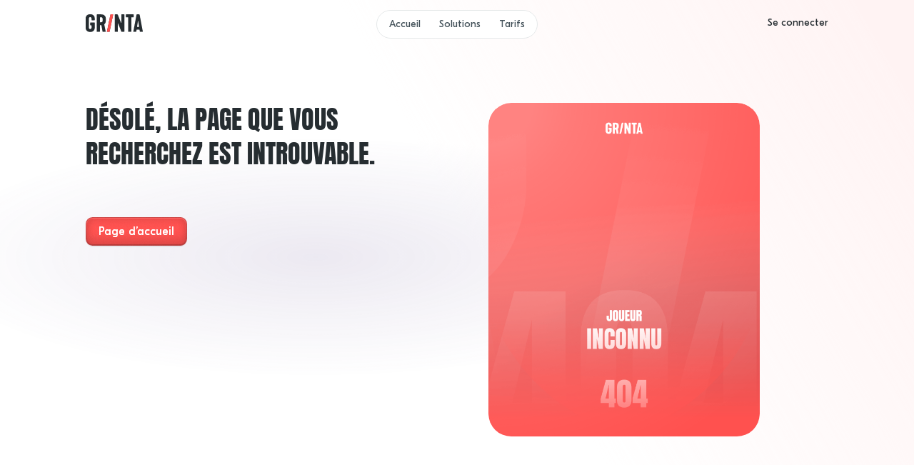

--- FILE ---
content_type: text/html; charset=utf-8
request_url: https://app.grinta.eu/hbcarcueillais/cart
body_size: 24410
content:
<!DOCTYPE html>
<html class="scroll-pt-20">
  <head>
    <title>Grinta</title>
<meta property="og:title" content="Grinta">
<meta property="og:type" content="website">
<meta property="og:url" content="https://app.grinta.eu/hbcarcueillais/cart">
<meta property="og:image" content="https://app.grinta.eu/logo.png">
<meta property="og:description" content="La boutique officielle de ton club.">
<meta property="og:site_name" content="Grinta">
<meta name="twitter:card" content="summary_large_image">

    <meta name="csrf-param" content="authenticity_token" />
<meta name="csrf-token" content="sTIF9Ynkg_dX8udnWYI2GDHs4D5Tt5jdhjBRvaojeI3k0UU_zUsYtKfcn_tLzgBoHuTGgyuyZRzDCWN5BkVYSQ" />
    

    <meta name="viewport" content="width=device-width, initial-scale=1">
    <meta name="color-scheme" content="light only">
    <meta name="supported-color-schemes" content="light">

    
    <script src="/vite/assets/homepage-bflHG65K.js" crossorigin="anonymous" type="module" data-turbo-track="reload"></script><link rel="modulepreload" href="/vite/assets/index-T0wVYMuB.js" as="script" crossorigin="anonymous" data-turbo-track="reload">
<link rel="modulepreload" href="/vite/assets/lodash-DytkLQV9.js" as="script" crossorigin="anonymous" data-turbo-track="reload"><link rel="stylesheet" href="/vite/assets/homepage-CEmu1yeV.css" media="screen" data-turbo-track="reload" />
<link rel="stylesheet" href="/vite/assets/common-C9hhFjmC.css" media="screen" data-turbo-track="reload" />
    <script src="/vite/assets/components-ieGZa6PI.js" crossorigin="anonymous" type="module"></script><link rel="modulepreload" href="/vite/assets/lodash-DytkLQV9.js" as="script" crossorigin="anonymous"><link rel="stylesheet" href="/vite/assets/components-B7NSVBbh.css" media="screen" />
      <script type="text/javascript">
    !function(){var analytics=window.analytics=window.analytics||[];if(!analytics.initialize)if(analytics.invoked)window.console&&console.error&&console.error("Segment snippet included twice.");else{analytics.invoked=!0;analytics.methods=["trackSubmit","trackClick","trackLink","trackForm","pageview","identify","reset","group","track","ready","alias","debug","page","once","off","on","addSourceMiddleware","addIntegrationMiddleware","setAnonymousId","addDestinationMiddleware"];analytics.factory=function(e){return function(){var t=Array.prototype.slice.call(arguments);t.unshift(e);analytics.push(t);return analytics}};for(var e=0;e<analytics.methods.length;e++){var key=analytics.methods[e];analytics[key]=analytics.factory(key)}analytics.load=function(key,e){var t=document.createElement("script");t.type="text/javascript";t.async=!0;t.src="https://cdn.segment.com/analytics.js/v1/" + key + "/analytics.min.js";var n=document.getElementsByTagName("script")[0];n.parentNode.insertBefore(t,n);analytics._loadOptions=e};analytics._writeKey="vigHtjQGszbpnG011a2afQw4XmV5xuy1";;analytics.SNIPPET_VERSION="4.15.3";
    analytics.load("Vr92ffjf7jRfhfJs22MWWYAFI9bkZBJ0");


    analytics.page(
      "",
      {"context":{"campaign":{}}}
    );

    }}();
  </script>

    <link rel="icon" type="image/x-icon" href="/images/favicon/favicon.ico" sizes="32x32" />
<link rel="icon" type="image/svg+xml" href="/images/favicon/favicon.svg" />
<link rel="apple-touch-icon" type="image/x-icon" href="/images/favicon/apple-touch-icon.png" />

      <link rel="alternate" hreflang="fr" href="https://app.grinta.eu/fr/404">
  <link rel="alternate" hreflang="en" href="https://app.grinta.eu/en/404">
  <link rel="alternate" hreflang="de" href="https://app.grinta.eu/de/404">

<link rel="canonical" href="https://app.grinta.eu/fr/404">


    
    <meta name="turbo-refresh-method" content="morph"><meta name="turbo-refresh-scroll" content="preserve">
  </head>

  <body class="page-not_found">
    <header
  class="g-homepage--navigation-header"
  data-controller="homepage--navigation"
  data-action="scroll@window->homepage--navigation#handleScroll"
  data-homepage--navigation-button-displayed-value="true">

  <template data-homepage--navigation-target="buttonTemplate">
    <li class="g-homepage--navigation-button" data-homepage--navigation-target="button">
      <div class="bg-[linear-gradient(180deg,_#FF6564_0%,_#D74846_59.5%,_#B63736_100%)] h-full p-px shadow-[0px_2px_2px_0px_rgba(0,_0,_0,_0.12)] rounded-full">
        <div class="bg-red-100 flex h-full items-center justify-center px-4 rounded-full shadow-[0px_4px_10px_0px_rgba(0,_0,_0,_0.08)_inset,_0px_-8px_12px_0px_rgba(0,_0,_0,_0.12)_inset] text-sm text-shadow text-white">
          <a href="/demo">Voir une démo</a>
        </div>
      </div>
    </li>
  </template>

  <div class="g-homepage--navigation-logo">
    <a href="/">
      <svg fill="none" viewbox="0 0 80 26" xmlns="http://www.w3.org/2000/svg"><g fill="currentColor"><path d="m6.35271 25.7792c-1.88952 0-3.42069-.5213-4.5935-1.5638-1.172806-1.0425-1.75921-2.4433-1.75921-4.2025v-13.35701c0-1.75921.586404-3.16006 1.75921-4.20256 1.17281-1.04249 2.70398-1.563743 4.5935-1.563743 1.8678 0 3.38811.521253 4.56089 1.563743 1.1728 1.0425 1.7592 2.44335 1.7592 4.20256v2.31304c0 .32578-.1629.48867-.4886.48867h-3.48588c-.32578 0-.48867-.16289-.48867-.48867v-1.59632c0-1.58546-.61898-2.3782-1.85694-2.3782-1.25968 0-1.88953.79274-1.88953 2.3782v11.92359c0 1.5854.62985 2.3781 1.88953 2.3781 1.23796 0 1.85694-.7927 1.85694-2.3781v-2.2805c0-.3258-.16289-.4887-.48867-.4887h-.8796c-.32578 0-.48867-.1629-.48867-.4886v-3.1275c0-.3258.16289-.4887.48867-.4887h5.34282c.3257 0 .4886.1629.4886.4887v7.102c0 1.7592-.5864 3.16-1.7592 4.2025-1.17278 1.0425-2.69309 1.5638-4.56089 1.5638z"></path><path d="m15.9899 25.5511c-.3257 0-.4886-.1629-.4886-.4886v-23.4562c0-.32578.1629-.48867.4886-.48867h5.8641c1.8678 0 3.3881.52125 4.5609 1.56375 1.1728 1.04249 1.7592 2.46506 1.7592 4.26771v3.48581c0 .8688-.1737 1.6941-.5212 2.476-.3258.7818-.7711 1.4117-1.3357 1.8895-.2172.1955-.3041.4018-.2607.619l1.8896 9.4476c.0868.4561-.0435.6841-.391.6841h-3.2252c-.1737 0-.2932 0-.3584 0-.0651-.0217-.1411-.0651-.228-.1303-.0652-.0869-.1086-.2063-.1303-.3583l-1.5312-8.3074c-.0651-.3258-.228-.4887-.4886-.4887h-1.1403c-.3258 0-.4886.1629-.4886.4887v8.3074c0 .3257-.1629.4886-.4887.4886zm4.4632-13.3895h1.4009c1.2379 0 1.8569-.8145 1.8569-2.44338v-2.05241c0-1.65062-.619-2.47593-1.8569-2.47593h-1.4009c-.3258 0-.4886.16289-.4886.48867v5.99435c0 .3258.1628.4887.4886.4887z"></path><path d="m35.1369 1.11763h2.8017c.3909 0 .5538.16289.4887.48867l-4.8867 23.4562c-.0652.3257-.2281.4886-.4887.4886h-2.8017c-.3909 0-.5538-.1629-.4887-.4886l4.8867-23.4562c.0652-.32578.2281-.48867.4887-.48867z"></path><path d="m41.1552 25.5511c-.3258 0-.4887-.1629-.4887-.4886v-23.4562c0-.32578.1629-.48867.4887-.48867h3.16c.3258 0 .543.14117.6516.42352l4.5935 11.43485c.0217.0869.076.1303.1629.1303.1086 0 .1629-.0543.1629-.1629v-11.3371c0-.32578.1629-.48867.4886-.48867h3.3556c.3258 0 .4886.16289.4886.48867v23.4887c0 .3041-.1628.4561-.4886.4561h-3.1601c-.3258 0-.543-.1303-.6516-.3909l-4.5935-11.3697c-.0217-.1086-.0868-.1521-.1954-.1303-.0869.0217-.1303.0868-.1303.1954v11.2069c0 .3257-.1629.4886-.4887.4886z"></path><path d="m60.0056 25.5511c-.3258 0-.4887-.1629-.4887-.4886v-19.38395c0-.32578-.1629-.48867-.4886-.48867h-2.2805c-.3258 0-.4887-.16289-.4887-.48867v-3.09491c0-.32578.1629-.48867.4887-.48867h10.0992c.3258 0 .4887.16289.4887.48867v3.09491c0 .32578-.1629.48867-.4887.48867h-2.3782c-.3258 0-.4887.16289-.4887.48867v19.38395c0 .3257-.1629.4886-.4886.4886z"></path><path d="m67.1814 25.5511c-.3475 0-.4887-.1846-.4235-.5538l4.398-23.29326c.0435-.23891.1086-.39094.1955-.4561.0869-.08687.2606-.13031.5213-.13031h2.9971c.2606 0 .4344.04344.5213.13031.0868.06516.152.21719.1954.4561l4.3981 23.29326c.0651.3692-.076.5538-.4235.5538h-3.2253c-.2823 0-.4452-.1629-.4886-.4886l-.3258-2.085c-.0435-.3258-.2063-.4887-.4887-.4887h-3.3229c-.2824 0-.4453.1629-.4887.4887l-.3258 2.085c-.0434.3257-.2063.4886-.4887.4886zm5.0496-6.9065h2.2805c.2172 0 .304-.1195.2606-.3584l-1.238-7.7861c-.0217-.0869-.076-.1303-.1629-.1303-.0868 0-.1411.0434-.1628.1303l-1.238 7.7861c-.0435.2389.0434.3584.2606.3584z"></path></g><path d="m35.1369 1.11765h2.8017c.3909 0 .5538.16289.4887.48867l-4.8867 23.45618c-.0652.3257-.2281.4886-.4887.4886h-2.8017c-.3909 0-.5538-.1629-.4887-.4886l4.8867-23.45618c.0652-.32578.2281-.48867.4887-.48867z" fill="#ff514f"></path></svg>

</a>  </div>

  <nav class="g-homepage--navigation-nav">
    <div class="g-homepage--navigation-container">
      <ul data-homepage--navigation-target="navigation">
        <li class="">
          <a href="/">Accueil</a>
        </li>
        <li>
          <div
  class="g-action_menu-action-menu-wrapper g-action_menu-bottom g-action_menu-center peer h-full flex items-center px-3"
  data-controller="action_menu"
  data-action="mouseover-&gt;action_menu#show mouseout-&gt;action_menu#hideOnHover"
  data-action_menu-target="button"
  aria-label="Basculer l’affichage du menu d’action"
  aria-expanded="false"
  aria-controls="action-menu"
  role="button"
  arian-haspopup="menu"
  >

                  Solutions


  <template data-action_menu-target="template">
    <div
      class="g-action_menu-action-menu data-[state=open]:animate-in data-[state=closed]:animate-out data-[state=closed]:fade-out-0 data-[state=open]:fade-in-0 data-[state=closed]:zoom-out-95 data-[state=open]:zoom-in-95 slide-in-from-bottom-2"
      data-action_menu-target="menu"
      data-state="closed"
      aria-orientation="vertical"
      role="menu"
      tabindex="-1">


        <div class="g-action_menu-action-menu-item" role="menuitem" data-action_menu-target="actionItem">
                          <div class="flex gap-1">
                  <a class="bg-gray-50 hover:!bg-gray-100 !flex flex-col !p-6 max-w-70 saturate-0 hover:saturate-100 !whitespace-normal relative" href="/boutique">
                    <img class="mx-auto mb-auto" src="/vite/assets/boutique-DkAu0DjZ.png" />
                    <div class="flex flex-col gap-1 mt-4 px-1">
                      <span class="text-base text-black-100">Boutique</span>
                      <p class="text-black-80 text-sm">Créez des boutiques en ligne pour tous vos clubs partenaires</p>
                    </div>
                    <div class="absolute bg-[linear-gradient(180deg,_rgba(255,_255,_255,_0.00)_0%,_rgba(255,_255,_255,_0.49)_25%,_#FFF_55.29%);] bottom-0 left-0 h-40 w-full -z-[1]"></div>
</a>                  <a class="bg-gray-50 hover:!bg-gray-100 !flex flex-col !p-6 max-w-70 saturate-0 hover:saturate-100 !whitespace-normal relative" href="/packs">
                    <img class="mx-auto mb-auto w-4/5" src="/vite/assets/packs-oy4YC6zY.png" />
                    <div class="flex flex-col gap-1 mt-4 px-1">
                      <span class="text-base text-black-100">Packs</span>
                      <p class="text-black-80 text-sm">Digitalisez la gestion de vos commandes de packs</p>
                    </div>
                    <div class="absolute bg-[linear-gradient(180deg,_rgba(255,_255,_255,_0.00)_0%,_rgba(255,_255,_255,_0.49)_25%,_#FFF_55.29%);] bottom-0 left-0 h-40 w-full -z-[1]"></div>
</a>                </div>

        </div>

      <div
        data-action_menu-target="noResults"
        class="px-3 py-2 text-sm text-black-50"
        hidden>
        Pas de résultats
      </div>
    </div>
  </template>
</div>
          <div style="mask-image: linear-gradient(to bottom, white 56%, transparent);" class="hidden peer-aria-expanded:block absolute backdrop-blur-[4px] bg-[linear-gradient(to_top,_rgba(255,255,255,0)_0%,_rgba(255,255,255,0.75)_60%,_#FFF_100%)] inset-0 w-full pointer-events-none h-dvh -z-[1]"></div>
        </li>
        <li class="">
          <a href="/pricing">Tarifs</a>
        </li>
      </ul>
    </div>

    <details class="mobile-menu-container" aria-label="Open and close navigation menu" aria-haspopup="true" aria-expanded="false" data-controller="menu">
      <summary class="flex lg:hidden menu-button" data-action="click->menu#toggleMenu">
        <svg width="16" height="16" viewBox="0 0 16 16" fill="currentColor" xmlns="http://www.w3.org/2000/svg">
          <rect x="1" y="7.5" width="14" height="1" rx="0.5" style="transform-origin:center;transition:160ms cubic-bezier(0.25,0.46,0.45,0.94);transform:translateY(-3.5px)"></rect>
          <rect x="1" y="7.5" width="14" height="1" rx="0.5" style="transform-origin:center;transition:160ms cubic-bezier(0.25,0.46,0.45,0.94);transform:translateY(3.5px)"></rect></svg>
      </summary>
      <div aria-hidden="false" role="menu" class="mobile-menu-content">
        <ul>
          <li class="">
            <a href="/">Accueil</a>
          </li>
          <li class="">
            <a href="/pricing">Tarifs</a>
          </li>
          <li class="">
            <a href="/about">Pourquoi Grinta ?</a>
          </li>
          <li>
            <a target="_blank" href="https://blog.grinta.eu">Blog</a>
          </li>
        </ul>
        <ul class="mobile-menu-ctas">
          <li>
            <a href="/demo">Voir une démo</a>
          </li>
          <li class="text-base">
            <a
  href="#"
  class="g-mobile_menu_link-parent "
  data-controller="mobile_menu_link"
  data-action="click-&gt;mobile_menu_link#toggleSubMenu:prevent"
  data-mobile_menu_link-active-class=g-mobile_menu_link-active
  >
  <div class="g-mobile_menu_link-name">
    <div>
        Se connecter
    </div>
  </div>
    <span class="g-mobile_menu_link-toggle-icon"></span>
</a>
<div class="g-mobile_menu_link-sub-menu">
    <a
  href="https://app.grinta.eu/users/sign_in"
  class="g-mobile_menu_link-sublink !px-3"
  data-controller="mobile_menu_link"
  data-action=""
  data-mobile_menu_link-active-class=g-mobile_menu_link-active
  >
  <div class="g-mobile_menu_link-name">
    <div>
        Espace Club
    </div>
  </div>
</a>
<div class="g-mobile_menu_link-sub-menu">
  
</div>

    <a
  href="https://partners.grinta.eu/teamwear_retailers/sign_in"
  class="g-mobile_menu_link-sublink !px-3"
  data-controller="mobile_menu_link"
  data-action=""
  data-mobile_menu_link-active-class=g-mobile_menu_link-active
  >
  <div class="g-mobile_menu_link-name">
    <div>
        Espace Distributeur
    </div>
  </div>
</a>
<div class="g-mobile_menu_link-sub-menu">
  
</div>

    <a
  href="https://partners.grinta.eu/vendors/sign_in"
  class="g-mobile_menu_link-sublink !px-3"
  data-controller="mobile_menu_link"
  data-action=""
  data-mobile_menu_link-active-class=g-mobile_menu_link-active
  >
  <div class="g-mobile_menu_link-name">
    <div>
        Espace Marque
    </div>
  </div>
</a>
<div class="g-mobile_menu_link-sub-menu">
  
</div>

    <a
  href="https://partners.grinta.eu/teamwear_sales_representatives/sign_in"
  class="g-mobile_menu_link-sublink !px-3"
  data-controller="mobile_menu_link"
  data-action=""
  data-mobile_menu_link-active-class=g-mobile_menu_link-active
  >
  <div class="g-mobile_menu_link-name">
    <div>
        Espace Commercial
    </div>
  </div>
</a>
<div class="g-mobile_menu_link-sub-menu">
  
</div>

  
</div>
          </li>
        </ul>
      </div>
    </details>
  </nav>

  <div
  class="g-action_menu-action-menu-wrapper g-action_menu-bottom g-action_menu-right hidden lg:block"
  data-controller="action_menu"
  data-action="click-&gt;action_menu#toggle click@window-&gt;action_menu#hideOnClick"
  data-action_menu-target="button"
  aria-label="Basculer l’affichage du menu d’action"
  aria-expanded="false"
  aria-controls="action-menu"
  role="button"
  arian-haspopup="menu"
  >

          <span class="sign-in">Se connecter</span>


  <template data-action_menu-target="template">
    <div
      class="g-action_menu-action-menu data-[state=open]:animate-in data-[state=closed]:animate-out data-[state=closed]:fade-out-0 data-[state=open]:fade-in-0 data-[state=closed]:zoom-out-95 data-[state=open]:zoom-in-95 slide-in-from-bottom-2"
      data-action_menu-target="menu"
      data-state="closed"
      aria-orientation="vertical"
      role="menu"
      tabindex="-1">


        <div class="g-action_menu-action-menu-item" role="menuitem" data-action_menu-target="actionItem">
                <a href="https://app.grinta.eu/users/sign_in">
        <span>Connexion Club</span>
</a>
        </div>
        <div class="g-action_menu-action-menu-item" role="menuitem" data-action_menu-target="actionItem">
                <a href="https://partners.grinta.eu/teamwear_retailers/sign_in">
        <span>Connexion Distributeur</span>
</a>
        </div>
        <div class="g-action_menu-action-menu-item" role="menuitem" data-action_menu-target="actionItem">
                <a href="https://partners.grinta.eu/vendors/sign_in">
        <span>Connexion Marque</span>
</a>
        </div>
        <div class="g-action_menu-action-menu-item" role="menuitem" data-action_menu-target="actionItem">
                <a href="https://partners.grinta.eu/teamwear_sales_representatives/sign_in">
        <span>Connexion Commercial</span>
</a>
        </div>

      <div
        data-action_menu-target="noResults"
        class="px-3 py-2 text-sm text-black-50"
        hidden>
        Pas de résultats
      </div>
    </div>
  </template>
</div>
</header>

    <div class="container container-wide grid grid-cols-1 py-10 md:grid-cols-2 lg:gap-10 lg:py-20">
  <div>
    <h1 class="font-anton mb-10 text-5xl uppercase">Désolé, la page que vous recherchez est introuvable.</h1>
    <div class="flex gap-3 items-center">
        <a class="g-button-primary g-button-medium mt-6 w-full md:w-auto g-button-button" href="/">
    <div class="g-button-button-wrapper">
      <div class="g-button-button-content">
        
        Page d’accueil

      </div>
    </div>
</a>    </div>
  </div>
  <div class="
  g-molecules--error_card-card  hidden ml-auto md:block"
  data-controller="molecules--error_card"
  data-molecules--error_card-target="card"
  style="--logo: url()">
  <div class="g-molecules--error_card-card-wrapper">
    <div class="g-molecules--error_card-card-3d">
      <div class="g-molecules--error_card-card-image">
        <img src="/vite/assets/card-404-CBX4cEef.png" />
      </div>
      <div class="g-molecules--error_card-layer-1"></div>
      <div class="g-molecules--error_card-layer-2" data-molecules--error_card-target="layer"></div>
    </div>
  </div>
</div>

</div>

    <footer class="bg-white">
  <div class="container-wide flex flex-col justify-between py-20 md:flex-row">
    <div class="grid text-black-70 md:w-[31.25%]">
      <img alt="Grinta logo" class="h-8" src="/vite/assets/grinta-black-BqqTllFK.svg" />
      <p class="my-10">Grinta est un logiciel e-commerce révolutionnant la façon dont les marques et distributeurs d&#39;articles de sport se connectent avec les 1 million de clubs et leurs 250 millions de membres à travers l&#39;Europe.</p>
      <ul class="flex gap-8 items-center mt-10 row-start-2 md:mt-0 md:row-start-3">
        <li>
          <a target="_blank" rel="noopener noreferrer" href="https://www.instagram.com/grinta.eu/"><svg height="25" viewbox="0 0 24 25" width="24" xmlns="http://www.w3.org/2000/svg"><path d="m12.0027 6.34655c-3.40526 0-6.15195 2.7473-6.15195 6.15325 0 3.4061 2.74669 6.1533 6.15195 6.1533 3.4052 0 6.1519-2.7472 6.1519-6.1533 0-3.40595-2.7467-6.15325-6.1519-6.15325zm0 10.15375c-2.20058 0-3.99958-1.794-3.99958-4.0005 0-2.2064 1.79365-4.0004 3.99958-4.0004 2.2059 0 3.9995 1.794 3.9995 4.0004 0 2.2065-1.799 4.0005-3.9995 4.0005zm7.8385-10.40545c0 .79795-.6425 1.43523-1.435 1.43523-.7977 0-1.4349-.64264-1.4349-1.43523s.6425-1.43523 1.4349-1.43523c.7925 0 1.435.64264 1.435 1.43523zm4.0745 1.45665c-.091-1.92257-.5301-3.62557-1.9382-5.02867-1.4028-1.4031-3.1054-1.84224-5.0276-1.938636-1.981-.112462-7.91878-.112462-9.89982 0-1.91678.091041-3.6194.530176-5.02755 1.933286-1.408141 1.4031-1.841827 3.1061-1.9382021 5.02867-.1124372 1.98148-.1124372 7.92055 0 9.90205.0910211 1.9226.5300611 3.6256 1.9382021 5.0287 1.40815 1.4031 3.10541 1.8422 5.02755 1.9386 1.98104.1125 7.91882.1125 9.89982 0 1.9222-.091 3.6248-.5302 5.0276-1.9386 1.4028-1.4031 1.8418-3.1061 1.9382-5.0287.1124-1.9815.1124-7.91522 0-9.8967zm-2.5593 12.0228c-.4176 1.0496-1.2261 1.8583-2.2809 2.2813-1.5795.6266-5.3274.482-7.0728.482-1.7455 0-5.49874.1393-7.07286-.482-1.04942-.4177-1.85789-1.2263-2.28087-2.2813-.62644-1.5799-.48188-5.3286-.48188-7.0745 0-1.7458-.1392-5.4999.48188-7.07437.41762-1.04965 1.2261-1.85831 2.28087-2.28138 1.57947-.62657 5.32736-.48198 7.07286-.48198 1.7454 0 5.4987-.13924 7.0728.48198 1.0494.41772 1.8579 1.22638 2.2809 2.28138.6264 1.57983.4819 5.32857.4819 7.07437 0 1.7459.1445 5.5-.4819 7.0745z" fill="currentColor"></path></svg>
</a>
        </li>
        <li>
          <a target="_blank" rel="noopener noreferrer" href="https://www.facebook.com/grinta.eu/"><svg height="23" viewbox="0 0 12 23" width="12" xmlns="http://www.w3.org/2000/svg"><path d="m7.41042 22.4998v-10.0347h3.36838l.5027-3.91132h-3.87108v-2.4936c0-1.1362.3117-1.90037 1.94059-1.90037h2.07129v-3.50914c-.362-.050274-1.58866-.150823-3.01645-.150823-2.98629 0-5.02742 1.819923-5.02742 5.168193v2.88574h-3.37843v3.91132h3.37843v10.0347z" fill="currentColor"></path></svg>
</a>
        </li>
        <li>
          <a target="_blank" rel="noopener noreferrer" href="https://twitter.com/grinta_eu"><svg aria-label="X formerly known as Twitter" width="22" height="20" viewbox="0 0 22 20" fill="none" xmlns="http://www.w3.org/2000/svg">
<path d="M16.99 0H20.298L13.071 8.26L21.573 19.5H14.916L9.702 12.683L3.736 19.5H0.426L8.156 10.665L0 0H6.826L11.539 6.231L16.99 0ZM15.829 17.52H17.662L5.83 1.876H3.863L15.829 17.52Z" fill="currentColor"></path>
</svg>
</a>
        </li>
        <li>
          <a target="_blank" rel="noopener noreferrer" href="https://www.linkedin.com/company/nextgrinta/"><svg height="21" viewbox="0 0 21 21" width="21" xmlns="http://www.w3.org/2000/svg"><g fill="currentColor"><path d="m16.4334 20.4998h4.141l.0018-7.3285c0-3.59772-.7739-6.36313-4.9709-6.36313-1.6023-.05961-3.1128.77149-3.9222 2.15783h-.0558v-1.82562h-3.9752v13.35892h4.1408v-6.6086c0-1.7427.3301-3.4304 2.4869-3.4304 2.126 0 2.1536 1.9941 2.1536 3.5433z"></path><path d="m.576172 2.90712c0 1.32059 1.085278 2.40715 2.403568 2.40715 1.31803-.00013 2.40255-1.08731 2.40255-2.40765-.00025-1.32034-1.0849-2.406773-2.40306-2.406773-1.31828 0-2.403058 1.086683-2.403058 2.407273z"></path><path d="m.904932 20.4998h4.145228v-13.35942h-4.145228z"></path></g></svg>
</a>
        </li>
      </ul>
    </div>
    <div class="navigation">
      <ul>
        <li>
          Solution
        </li>
        <li>
          <a href="/">Pour les distributeurs</a>
        </li>
        <li>
          <a href="/pricing">Tarifs</a>
        </li>
      </ul>
      <ul>
        <li>
          Ressources
        </li>
        <li>
          <a target="_blank" rel="noopener noreferrer" href="https://intercom.help/grinta-b98aeb116254/fr/collections/3110059">Comment ça marche</a>
        </li>
        <li>
          <a target="_blank" rel="noopener noreferrer" href="https://intercom.help/grinta-b98aeb116254">Centre d’aide</a>
        </li>
        <li>
          <a data-controller="intercom" data-action="click-&gt;intercom#sendIntercomMessage" href="mailto:bonjour@grinta.eu">Nous contacter</a>
        </li>
        <li>
          <a target="_blank" href="https://blog.grinta.eu">Blog</a>
        </li>
      </ul>
      <ul>
        <li>
          Entreprise
        </li>
        <li>
          <a href="/about">À propos</a>
        </li>
        <li>
          <a target="_blank" rel="noopener noreferrer" href="https://www.welcometothejungle.com/fr/companies/grinta">Carrières</a>
        </li>
        <li>
          <a href="/legal">Mentions légales</a>
        </li>
        <li>
          <a target="_blank" rel="noopener" class="link-hover-arrow" href="https://grinta.notion.site/Politique-de-Confidentialit-113e6e4b4c3680f78420fac344f38fa2?pvs=4">Politique de confidentialité</a>
        </li>
      </ul>
    </div>
  </div>
</footer>

  <script id="IntercomSettingsScriptTag">
//<![CDATA[
window.intercomSettings = {"app_id":"ry3810ii","widget":{"activator":"#Intercom"},"installation_type":"rails"};(function(){var w=window;var ic=w.Intercom;if(typeof ic==="function"){ic('update',intercomSettings);}else{var d=document;var i=function(){i.c(arguments)};i.q=[];i.c=function(args){i.q.push(args)};w.Intercom=i;function l(){var s=d.createElement('script');s.type='text/javascript';s.async=true;s.src='https://widget.intercom.io/widget/ry3810ii';var x=d.getElementsByTagName('script')[0];x.parentNode.insertBefore(s,x);}if(document.readyState==='complete'){l();}else if(w.attachEvent){w.attachEvent('onload',l);}else{w.addEventListener('load',l,false);}};})()
//]]>
</script>
</body>
</html>


--- FILE ---
content_type: text/css
request_url: https://app.grinta.eu/vite/assets/homepage-CEmu1yeV.css
body_size: 17705
content:
*,:before,:after{--tw-border-spacing-x: 0;--tw-border-spacing-y: 0;--tw-translate-x: 0;--tw-translate-y: 0;--tw-rotate: 0;--tw-skew-x: 0;--tw-skew-y: 0;--tw-scale-x: 1;--tw-scale-y: 1;--tw-pan-x: ;--tw-pan-y: ;--tw-pinch-zoom: ;--tw-scroll-snap-strictness: proximity;--tw-gradient-from-position: ;--tw-gradient-via-position: ;--tw-gradient-to-position: ;--tw-ordinal: ;--tw-slashed-zero: ;--tw-numeric-figure: ;--tw-numeric-spacing: ;--tw-numeric-fraction: ;--tw-ring-inset: ;--tw-ring-offset-width: 0px;--tw-ring-offset-color: #fff;--tw-ring-color: rgb(59 130 246 / .5);--tw-ring-offset-shadow: 0 0 #0000;--tw-ring-shadow: 0 0 #0000;--tw-shadow: 0 0 #0000;--tw-shadow-colored: 0 0 #0000;--tw-blur: ;--tw-brightness: ;--tw-contrast: ;--tw-grayscale: ;--tw-hue-rotate: ;--tw-invert: ;--tw-saturate: ;--tw-sepia: ;--tw-drop-shadow: ;--tw-backdrop-blur: ;--tw-backdrop-brightness: ;--tw-backdrop-contrast: ;--tw-backdrop-grayscale: ;--tw-backdrop-hue-rotate: ;--tw-backdrop-invert: ;--tw-backdrop-opacity: ;--tw-backdrop-saturate: ;--tw-backdrop-sepia: ;--tw-contain-size: ;--tw-contain-layout: ;--tw-contain-paint: ;--tw-contain-style: }::-ms-backdrop{--tw-border-spacing-x: 0;--tw-border-spacing-y: 0;--tw-translate-x: 0;--tw-translate-y: 0;--tw-rotate: 0;--tw-skew-x: 0;--tw-skew-y: 0;--tw-scale-x: 1;--tw-scale-y: 1;--tw-pan-x: ;--tw-pan-y: ;--tw-pinch-zoom: ;--tw-scroll-snap-strictness: proximity;--tw-gradient-from-position: ;--tw-gradient-via-position: ;--tw-gradient-to-position: ;--tw-ordinal: ;--tw-slashed-zero: ;--tw-numeric-figure: ;--tw-numeric-spacing: ;--tw-numeric-fraction: ;--tw-ring-inset: ;--tw-ring-offset-width: 0px;--tw-ring-offset-color: #fff;--tw-ring-color: rgb(59 130 246 / .5);--tw-ring-offset-shadow: 0 0 #0000;--tw-ring-shadow: 0 0 #0000;--tw-shadow: 0 0 #0000;--tw-shadow-colored: 0 0 #0000;--tw-blur: ;--tw-brightness: ;--tw-contrast: ;--tw-grayscale: ;--tw-hue-rotate: ;--tw-invert: ;--tw-saturate: ;--tw-sepia: ;--tw-drop-shadow: ;--tw-backdrop-blur: ;--tw-backdrop-brightness: ;--tw-backdrop-contrast: ;--tw-backdrop-grayscale: ;--tw-backdrop-hue-rotate: ;--tw-backdrop-invert: ;--tw-backdrop-opacity: ;--tw-backdrop-saturate: ;--tw-backdrop-sepia: ;--tw-contain-size: ;--tw-contain-layout: ;--tw-contain-paint: ;--tw-contain-style: }::backdrop{--tw-border-spacing-x: 0;--tw-border-spacing-y: 0;--tw-translate-x: 0;--tw-translate-y: 0;--tw-rotate: 0;--tw-skew-x: 0;--tw-skew-y: 0;--tw-scale-x: 1;--tw-scale-y: 1;--tw-pan-x: ;--tw-pan-y: ;--tw-pinch-zoom: ;--tw-scroll-snap-strictness: proximity;--tw-gradient-from-position: ;--tw-gradient-via-position: ;--tw-gradient-to-position: ;--tw-ordinal: ;--tw-slashed-zero: ;--tw-numeric-figure: ;--tw-numeric-spacing: ;--tw-numeric-fraction: ;--tw-ring-inset: ;--tw-ring-offset-width: 0px;--tw-ring-offset-color: #fff;--tw-ring-color: rgb(59 130 246 / .5);--tw-ring-offset-shadow: 0 0 #0000;--tw-ring-shadow: 0 0 #0000;--tw-shadow: 0 0 #0000;--tw-shadow-colored: 0 0 #0000;--tw-blur: ;--tw-brightness: ;--tw-contrast: ;--tw-grayscale: ;--tw-hue-rotate: ;--tw-invert: ;--tw-saturate: ;--tw-sepia: ;--tw-drop-shadow: ;--tw-backdrop-blur: ;--tw-backdrop-brightness: ;--tw-backdrop-contrast: ;--tw-backdrop-grayscale: ;--tw-backdrop-hue-rotate: ;--tw-backdrop-invert: ;--tw-backdrop-opacity: ;--tw-backdrop-saturate: ;--tw-backdrop-sepia: ;--tw-contain-size: ;--tw-contain-layout: ;--tw-contain-paint: ;--tw-contain-style: }*,:before,:after{box-sizing:border-box;border-width:0;border-style:solid;border-color:#e5e8e9}:before,:after{--tw-content: ""}html,:host{line-height:1.5;-webkit-text-size-adjust:100%;-moz-tab-size:4;-o-tab-size:4;tab-size:4;font-family:ui-sans-serif,system-ui,sans-serif,"Apple Color Emoji","Segoe UI Emoji",Segoe UI Symbol,"Noto Color Emoji";font-feature-settings:normal;font-variation-settings:normal;-webkit-tap-highlight-color:transparent}body{margin:0;line-height:inherit}hr{height:0;color:inherit;border-top-width:1px}abbr:where([title]){-webkit-text-decoration:underline dotted;text-decoration:underline dotted}h1,h2,h3,h4,h5,h6{font-size:inherit;font-weight:inherit}a{color:inherit;text-decoration:inherit}b,strong{font-weight:bolder}code,kbd,samp,pre{font-family:ui-monospace,SFMono-Regular,Menlo,Monaco,Consolas,Liberation Mono,Courier New,monospace;font-feature-settings:normal;font-variation-settings:normal;font-size:1em}small{font-size:80%}sub,sup{font-size:75%;line-height:0;position:relative;vertical-align:baseline}sub{bottom:-.25em}sup{top:-.5em}table{text-indent:0;border-color:inherit;border-collapse:collapse}button,input,optgroup,select,textarea{font-family:inherit;font-feature-settings:inherit;font-variation-settings:inherit;font-size:100%;font-weight:inherit;line-height:inherit;letter-spacing:inherit;color:inherit;margin:0;padding:0}button,select{text-transform:none}button,input:where([type=button]),input:where([type=reset]),input:where([type=submit]){-webkit-appearance:button;background-color:transparent;background-image:none}:-moz-focusring{outline:auto}:-moz-ui-invalid{box-shadow:none}progress{vertical-align:baseline}::-webkit-inner-spin-button,::-webkit-outer-spin-button{height:auto}[type=search]{-webkit-appearance:textfield;outline-offset:-2px}::-webkit-search-decoration{-webkit-appearance:none}::-webkit-file-upload-button{-webkit-appearance:button;font:inherit}summary{display:list-item}blockquote,dl,dd,h1,h2,h3,h4,h5,h6,hr,figure,p,pre{margin:0}fieldset{margin:0;padding:0}legend{padding:0}ol,ul,menu{list-style:none;margin:0;padding:0}dialog{padding:0}textarea{resize:vertical}input::-moz-placeholder,textarea::-moz-placeholder{opacity:1;color:#c6cbcd}input:-ms-input-placeholder,textarea:-ms-input-placeholder{opacity:1;color:#c6cbcd}input::placeholder,textarea::placeholder{opacity:1;color:#c6cbcd}button,[role=button]{cursor:pointer}:disabled{cursor:default}img,svg,video,canvas,audio,iframe,embed,object{display:block;vertical-align:middle}img,video{max-width:100%;height:auto}[hidden]:where(:not([hidden=until-found])){display:none}.btn{height:3rem;width:100%;border-radius:.5rem;padding-left:2rem;padding-right:2rem;transition-property:color,background-color,border-color,text-decoration-color,fill,stroke,opacity,box-shadow,transform,filter,backdrop-filter;transition-duration:.2s;transition-timing-function:cubic-bezier(.4,0,.2,1);animation-duration:.2s;animation-timing-function:cubic-bezier(.4,0,.2,1);box-shadow:0 40px 100px #ffffff1a inset,0 -10px 8px #ffffff1a inset,0 3px #ffffff3d inset,0 -3px #00000029 inset,1.5px 0 #00000029 inset,-1.5px 0 #00000029 inset}@media (min-width: 768px){.btn{width:auto}}.btn{cursor:pointer;display:inline-flex;align-items:center;justify-content:center;white-space:nowrap;z-index:20}.btn:not(:disabled):hover{box-shadow:0 40px 100px #1314150a inset,0 -10px 8px #0000000a inset,0 3px #ffffff3d inset,0 -3px #00000029 inset,1.5px 0 #00000029 inset,-1.5px 0 #00000029 inset}.btn:not(:disabled):active{box-shadow:0 40px 100px #1314150a inset,0 -10px 8px #1314151a inset,0 3px #0000003d inset}.btn.btn-xs{height:2.25rem;padding-left:1rem;padding-right:1rem;font-size:.875rem;line-height:1.5rem}.btn.btn-sm{height:2.25rem;padding-left:1rem;padding-right:1rem;font-size:1rem;line-height:1.5rem}.btn.btn-md{height:2.5rem;padding-left:3rem;padding-right:3rem;font-size:1rem;line-height:1.5rem}.btn.secondary{font-size:14px;height:34px;padding:7px 16px}.btn.red{--tw-bg-opacity: 1;background-color:#ff514f;--tw-text-opacity: 1;color:#fff}@supports (color: rgb(0 0 0 / 0)){.btn.red{background-color:rgb(255 81 79 / var(--tw-bg-opacity, 1));color:rgb(255 255 255 / var(--tw-text-opacity, 1))}}.btn.red:disabled{cursor:default;--tw-bg-opacity: 1;background-color:#f77e7c}@supports (color: rgb(0 0 0 / 0)){.btn.red:disabled{background-color:rgb(247 126 124 / var(--tw-bg-opacity, 1))}}.btn.red-5{--tw-bg-opacity: 1;background-color:#fff6f6;--tw-text-opacity: 1;color:#ff514f}@supports (color: rgb(0 0 0 / 0)){.btn.red-5{background-color:rgb(255 246 246 / var(--tw-bg-opacity, 1));color:rgb(255 81 79 / var(--tw-text-opacity, 1))}}.btn.red-5:hover{--tw-bg-opacity: 1;background-color:#ff514f;--tw-text-opacity: 1;color:#fff}@supports (color: rgb(0 0 0 / 0)){.btn.red-5:hover{background-color:rgb(255 81 79 / var(--tw-bg-opacity, 1));color:rgb(255 255 255 / var(--tw-text-opacity, 1))}}.btn.red-200{--tw-bg-opacity: 1;background-color:#ce4a49;--tw-text-opacity: 1;color:#fff}@supports (color: rgb(0 0 0 / 0)){.btn.red-200{background-color:rgb(206 74 73 / var(--tw-bg-opacity, 1));color:rgb(255 255 255 / var(--tw-text-opacity, 1))}}.btn.red-200:hover{--tw-bg-opacity: 1;background-color:#ff514f;--tw-text-opacity: 1;color:#fff}@supports (color: rgb(0 0 0 / 0)){.btn.red-200:hover{background-color:rgb(255 81 79 / var(--tw-bg-opacity, 1));color:rgb(255 255 255 / var(--tw-text-opacity, 1))}}.btn.black{--tw-bg-opacity: 1;background-color:#262d31;--tw-text-opacity: 1;color:#fff}@supports (color: rgb(0 0 0 / 0)){.btn.black{background-color:rgb(38 45 49 / var(--tw-bg-opacity, 1));color:rgb(255 255 255 / var(--tw-text-opacity, 1))}}.btn.black:hover{--tw-bg-opacity: 1;background-color:#44525a;--tw-text-opacity: 1;color:#fff}@supports (color: rgb(0 0 0 / 0)){.btn.black:hover{background-color:rgb(68 82 90 / var(--tw-bg-opacity, 1));color:rgb(255 255 255 / var(--tw-text-opacity, 1))}}.btn.white{--tw-bg-opacity: 1;background-color:#fff;--tw-text-opacity: 1;color:#262d31}@supports (color: rgb(0 0 0 / 0)){.btn.white{background-color:rgb(255 255 255 / var(--tw-bg-opacity, 1));color:rgb(38 45 49 / var(--tw-text-opacity, 1))}}.btn.white:disabled{cursor:default;--tw-bg-opacity: 1;background-color:#f8f9f9;opacity:.5}@supports (color: rgb(0 0 0 / 0)){.btn.white:disabled{background-color:rgb(248 249 249 / var(--tw-bg-opacity, 1))}}.btn.btn-gray{--tw-bg-opacity: 1;background-color:#d1d5d7;--tw-text-opacity: 1;color:#262d31}@supports (color: rgb(0 0 0 / 0)){.btn.btn-gray{background-color:rgb(209 213 215 / var(--tw-bg-opacity, 1));color:rgb(38 45 49 / var(--tw-text-opacity, 1))}}.btn.btn-gray:hover{--tw-bg-opacity: 1;background-color:#7f909b;--tw-text-opacity: 1;color:#fff}@supports (color: rgb(0 0 0 / 0)){.btn.btn-gray:hover{background-color:rgb(127 144 155 / var(--tw-bg-opacity, 1));color:rgb(255 255 255 / var(--tw-text-opacity, 1))}}.btn.outlined{border-width:1px;border-style:solid;--tw-border-opacity: 1;border-color:#ff514f;--tw-text-opacity: 1;color:#ff514f}@supports (color: rgb(0 0 0 / 0)){.btn.outlined{border-color:rgb(255 81 79 / var(--tw-border-opacity, 1));color:rgb(255 81 79 / var(--tw-text-opacity, 1))}}.btn.outlined:hover{--tw-bg-opacity: 1;background-color:#ff514f;--tw-text-opacity: 1;color:#fff}@supports (color: rgb(0 0 0 / 0)){.btn.outlined:hover{background-color:rgb(255 81 79 / var(--tw-bg-opacity, 1));color:rgb(255 255 255 / var(--tw-text-opacity, 1))}}.btn span:empty{display:none}nav:has(details[open]){--tw-bg-opacity: 1;background-color:#fff}@supports (color: rgb(0 0 0 / 0)){nav:has(details[open]){background-color:rgb(255 255 255 / var(--tw-bg-opacity, 1))}}@media (min-width: 1024px){nav:has(details[open]){background-color:transparent}nav .mobile-menu-container{display:none}}nav .mobile-menu-container .menu-button{visibility:visible;position:relative;z-index:10;margin:0;height:2rem;cursor:pointer;align-items:center;border-style:none;background-color:transparent;transition:opacity .15s linear,filter .15s linear;color:inherit;text-transform:none}nav .mobile-menu-container .menu-button-inner{transition-duration:75ms;transition-timing-function:cubic-bezier(.55,.055,.675,.19)}nav .mobile-menu-container .menu-button-inner:after{transition:bottom 75ms .12s ease,transform 75ms cubic-bezier(.55,.055,.675,.19)}nav .mobile-menu-container .menu-button svg{height:1.5rem;width:1.5rem;fill:currentColor}nav .mobile-menu-container[open] svg rect:first-of-type{transform:rotate(45deg)!important}nav .mobile-menu-container[open] svg rect:last-of-type{transform:rotate(-45deg)!important}nav .mobile-menu-container[open] .mobile-menu-content{--tw-bg-opacity: 1;background-color:#fff;-webkit-overflow-scrolling:touch;display:grid;height:calc(100svh - 63px);left:0;overflow-y:scroll;padding:16px 24px 0;position:fixed;top:48px;width:100%;z-index:50}@supports (color: rgb(0 0 0 / 0)){nav .mobile-menu-container[open] .mobile-menu-content{background-color:rgb(255 255 255 / var(--tw-bg-opacity, 1))}}nav .mobile-menu-container[open] .mobile-menu-content ul li{font-size:1.5rem;line-height:2rem;--tw-text-opacity: 1;color:#44525a;border-radius:4px;margin-bottom:8px;padding:8px 12px}@supports (color: rgb(0 0 0 / 0)){nav .mobile-menu-container[open] .mobile-menu-content ul li{color:rgb(68 82 90 / var(--tw-text-opacity, 1))}}nav .mobile-menu-container[open] .mobile-menu-content ul li.active{--tw-bg-opacity: 1;background-color:#e5e8e9;--tw-text-opacity: 1;color:#262d31}@supports (color: rgb(0 0 0 / 0)){nav .mobile-menu-container[open] .mobile-menu-content ul li.active{background-color:rgb(229 232 233 / var(--tw-bg-opacity, 1));color:rgb(38 45 49 / var(--tw-text-opacity, 1))}}nav .mobile-menu-container[open] .mobile-menu-content .mobile-menu-ctas{margin-top:auto;text-align:center}nav .mobile-menu-container[open] .mobile-menu-content .mobile-menu-ctas li:first-of-type{padding:0}nav .mobile-menu-container[open] .mobile-menu-content .mobile-menu-ctas li a{font-size:1rem}nav.black-nav .mobile-menu-container[open] .mobile-menu-content{--tw-bg-opacity: 1;background-color:#262d31;--tw-text-opacity: 1;color:#fff}@supports (color: rgb(0 0 0 / 0)){nav.black-nav .mobile-menu-container[open] .mobile-menu-content{background-color:rgb(38 45 49 / var(--tw-bg-opacity, 1));color:rgb(255 255 255 / var(--tw-text-opacity, 1))}}nav.black-nav .mobile-menu-container[open] .mobile-menu-content ul *{--tw-text-opacity: 1;color:#fff}@supports (color: rgb(0 0 0 / 0)){nav.black-nav .mobile-menu-container[open] .mobile-menu-content ul *{color:rgb(255 255 255 / var(--tw-text-opacity, 1))}}nav.black-nav .mobile-menu-container[open] .mobile-menu-content ul li.active{--tw-bg-opacity: 1;background-color:#44525a}@supports (color: rgb(0 0 0 / 0)){nav.black-nav .mobile-menu-container[open] .mobile-menu-content ul li.active{background-color:rgb(68 82 90 / var(--tw-bg-opacity, 1))}}nav.dashboard .mobile-menu-container[open] .mobile-menu-content{--tw-bg-opacity: 1;background-color:#f2f4f5}@supports (color: rgb(0 0 0 / 0)){nav.dashboard .mobile-menu-container[open] .mobile-menu-content{background-color:rgb(242 244 245 / var(--tw-bg-opacity, 1))}}.sr-only{position:absolute;width:1px;height:1px;padding:0;margin:-1px;overflow:hidden;clip:rect(0,0,0,0);white-space:nowrap;border-width:0}.pointer-events-none{pointer-events:none}.pointer-events-auto{pointer-events:auto}.visible{visibility:visible}.\!static{position:static!important}.static{position:static}.fixed{position:fixed}.absolute{position:absolute}.relative{position:relative}.sticky{position:sticky}.inset-0{top:0;right:0;bottom:0;left:0}.inset-1\/2{top:50%;right:50%;bottom:50%;left:50%}.inset-x-0{left:0;right:0}.-bottom-4{bottom:-1rem}.-bottom-5{bottom:-1.25rem}.-bottom-8{bottom:-2rem}.-bottom-px{bottom:-1px}.-left-3{left:-.75rem}.-left-\[9999px\]{left:-9999px}.-left-px{left:-1px}.bottom-0{bottom:0}.bottom-4{bottom:1rem}.bottom-8{bottom:2rem}.bottom-px{bottom:1px}.left-0{left:0}.left-1\/2{left:50%}.left-2{left:.5rem}.left-3{left:.75rem}.left-4{left:1rem}.right-0{right:0}.right-2{right:.5rem}.right-3{right:.75rem}.right-4{right:1rem}.right-5{right:1.25rem}.right-\[36\%\]{right:36%}.right-auto{right:auto}.right-px{right:1px}.top-0{top:0}.top-1\/2{top:50%}.top-1\/3{top:33.333333%}.top-1\/4{top:25%}.top-16{top:4rem}.top-2{top:.5rem}.top-3{top:.75rem}.top-30{top:7.5rem}.top-5{top:1.25rem}.top-8{top:2rem}.top-\[24\%\]{top:24%}.top-auto{top:auto}.-z-\[1\]{z-index:-1}.z-0{z-index:0}.z-10{z-index:10}.z-20{z-index:20}.z-40{z-index:40}.z-50{z-index:50}.z-\[-1\]{z-index:-1}.z-\[1000\]{z-index:1000}.z-\[100\]{z-index:100}.z-\[101\]{z-index:101}.z-\[1\]{z-index:1}.z-\[200\]{z-index:200}.z-\[2\]{z-index:2}.z-\[51\]{z-index:51}.z-\[99\]{z-index:99}.col-span-2{grid-column:span 2 / span 2}.col-span-4{grid-column:span 4 / span 4}.col-start-2{grid-column-start:2}.col-start-3{grid-column-start:3}.row-\[1\]{grid-row:1}.row-span-2{grid-row:span 2 / span 2}.row-start-1{grid-row-start:1}.row-start-2{grid-row-start:2}.\!m-0{margin:0!important}.-m-px{margin:-1px}.m-px{margin:1px}.-my-2{margin-top:-.5rem;margin-bottom:-.5rem}.mx-1{margin-left:.25rem;margin-right:.25rem}.mx-2{margin-left:.5rem;margin-right:.5rem}.mx-3{margin-left:.75rem;margin-right:.75rem}.mx-4{margin-left:1rem;margin-right:1rem}.mx-auto{margin-left:auto;margin-right:auto}.my-10{margin-top:2.5rem;margin-bottom:2.5rem}.my-12{margin-top:3rem;margin-bottom:3rem}.my-16{margin-top:4rem;margin-bottom:4rem}.my-2{margin-top:.5rem;margin-bottom:.5rem}.my-20{margin-top:5rem;margin-bottom:5rem}.my-3{margin-top:.75rem;margin-bottom:.75rem}.my-4{margin-top:1rem;margin-bottom:1rem}.my-5{margin-top:1.25rem;margin-bottom:1.25rem}.my-6{margin-top:1.5rem;margin-bottom:1.5rem}.my-8{margin-top:2rem;margin-bottom:2rem}.\!mt-0{margin-top:0!important}.-mb-6{margin-bottom:-1.5rem}.-ml-4{margin-left:-1rem}.-mr-4{margin-right:-1rem}.-mr-6{margin-right:-1.5rem}.-mr-\[24px\]{margin-right:-24px}.-mt-1\.5{margin-top:-.375rem}.-mt-2{margin-top:-.5rem}.-mt-2\.5{margin-top:-.625rem}.-mt-6{margin-top:-1.5rem}.-mt-\[7px\]{margin-top:-7px}.-mt-px{margin-top:-1px}.mb-0\.5{margin-bottom:.125rem}.mb-1{margin-bottom:.25rem}.mb-10{margin-bottom:2.5rem}.mb-2{margin-bottom:.5rem}.mb-2\.5{margin-bottom:.625rem}.mb-20{margin-bottom:5rem}.mb-3{margin-bottom:.75rem}.mb-32{margin-bottom:8rem}.mb-4{margin-bottom:1rem}.mb-4\.5{margin-bottom:1.125rem}.mb-5{margin-bottom:1.25rem}.mb-6{margin-bottom:1.5rem}.mb-8{margin-bottom:2rem}.mb-auto{margin-bottom:auto}.mb-px{margin-bottom:1px}.ml-1{margin-left:.25rem}.ml-2{margin-left:.5rem}.ml-3{margin-left:.75rem}.ml-4{margin-left:1rem}.ml-5{margin-left:1.25rem}.ml-6{margin-left:1.5rem}.ml-auto{margin-left:auto}.mr-1{margin-right:.25rem}.mr-1\.5{margin-right:.375rem}.mr-10{margin-right:2.5rem}.mr-2{margin-right:.5rem}.mr-2\.5{margin-right:.625rem}.mr-20{margin-right:5rem}.mr-3{margin-right:.75rem}.mr-4{margin-right:1rem}.mr-4\.5{margin-right:1.125rem}.mt-0{margin-top:0}.mt-0\.5{margin-top:.125rem}.mt-1{margin-top:.25rem}.mt-1\.5{margin-top:.375rem}.mt-10{margin-top:2.5rem}.mt-11{margin-top:2.75rem}.mt-12{margin-top:3rem}.mt-15{margin-top:3.75rem}.mt-16{margin-top:4rem}.mt-2{margin-top:.5rem}.mt-20{margin-top:5rem}.mt-28{margin-top:7rem}.mt-3{margin-top:.75rem}.mt-30{margin-top:7.5rem}.mt-4{margin-top:1rem}.mt-5{margin-top:1.25rem}.mt-6{margin-top:1.5rem}.mt-7{margin-top:1.75rem}.mt-8{margin-top:2rem}.mt-\[5rem\]{margin-top:5rem}.mt-auto{margin-top:auto}.mt-px{margin-top:1px}.block{display:block}.inline-block{display:inline-block}.inline{display:inline}.\!flex{display:flex!important}.flex{display:flex}.\!inline-flex{display:inline-flex!important}.inline-flex{display:inline-flex}.table{display:table}.grid{display:grid}.contents{display:contents}.list-item{display:list-item}.\!hidden{display:none!important}.hidden{display:none}.aspect-square{aspect-ratio:1 / 1}.size-1\.5{width:.375rem;height:.375rem}.size-2\.5{width:.625rem;height:.625rem}.size-3{width:.75rem;height:.75rem}.size-3\.5{width:.875rem;height:.875rem}.size-5{width:1.25rem;height:1.25rem}.size-\[14px\]{width:14px;height:14px}.size-full{width:100%;height:100%}.size-max{width:-moz-max-content;width:max-content;height:-moz-max-content;height:max-content}.\!h-12{height:3rem!important}.\!h-auto{height:auto!important}.\!h-fit{height:-moz-fit-content!important;height:fit-content!important}.h-0{height:0px}.h-1{height:.25rem}.h-1\.5{height:.375rem}.h-10{height:2.5rem}.h-11{height:2.75rem}.h-12{height:3rem}.h-14{height:3.5rem}.h-16{height:4rem}.h-18{height:4.5rem}.h-2{height:.5rem}.h-2\.5{height:.625rem}.h-20{height:5rem}.h-24{height:6rem}.h-3{height:.75rem}.h-3\.5{height:.875rem}.h-30{height:7.5rem}.h-4{height:1rem}.h-4\.5{height:1.125rem}.h-40{height:10rem}.h-5{height:1.25rem}.h-6{height:1.5rem}.h-60{height:15rem}.h-7{height:1.75rem}.h-8{height:2rem}.h-9{height:2.25rem}.h-\[10vw\]{height:10vw}.h-\[11\%\]{height:11%}.h-\[14px\]{height:14px}.h-\[1px\]{height:1px}.h-\[200\%\]{height:200%}.h-\[22px\]{height:22px}.h-\[240px\]{height:240px}.h-\[27vw\]{height:27vw}.h-\[44px\]{height:44px}.h-\[97px\]{height:97px}.h-\[calc\(100\%-2px\)\]{height:calc(100% - 2px)}.h-\[calc\(100dvh-9rem\)\]{height:calc(100dvh - 9rem)}.h-\[calc\(100dvh_-_104px\)\]{height:calc(100dvh - 104px)}.h-auto{height:auto}.h-dvh{height:100dvh}.h-fit{height:-moz-fit-content;height:fit-content}.h-full{height:100%}.h-screen{height:100vh}.max-h-10{max-height:2.5rem}.max-h-20{max-height:5rem}.max-h-36{max-height:9rem}.max-h-6{max-height:1.5rem}.max-h-64{max-height:16rem}.max-h-7{max-height:1.75rem}.max-h-\[400px\]{max-height:400px}.max-h-fit{max-height:-moz-fit-content;max-height:fit-content}.max-h-full{max-height:100%}.min-h-10{min-height:2.5rem}.min-h-18{min-height:4.5rem}.min-h-2{min-height:.5rem}.min-h-36{min-height:9rem}.min-h-4{min-height:1rem}.min-h-80{min-height:20rem}.min-h-\[100px\]{min-height:100px}.min-h-\[114px\]{min-height:114px}.min-h-\[500px\]{min-height:500px}.min-h-\[50vh\]{min-height:50vh}.min-h-\[52px\]{min-height:52px}.min-h-\[554px\]{min-height:554px}.min-h-\[622px\]{min-height:622px}.min-h-\[calc\(100dvh_-_104px\)\]{min-height:calc(100dvh - 104px)}.min-h-\[calc\(100dvh_-_124px\)\]{min-height:calc(100dvh - 124px)}.min-h-screen{min-height:100vh}.\!w-20{width:5rem!important}.\!w-24{width:6rem!important}.\!w-fit{width:-moz-fit-content!important;width:fit-content!important}.w-1{width:.25rem}.w-1\.5{width:.375rem}.w-1\/2{width:50%}.w-1\/3{width:33.333333%}.w-1\/4{width:25%}.w-10{width:2.5rem}.w-100{width:25rem}.w-11\/12{width:91.666667%}.w-12{width:3rem}.w-14{width:3.5rem}.w-16{width:4rem}.w-2{width:.5rem}.w-2\.5{width:.625rem}.w-2\/12{width:16.666667%}.w-2\/3{width:66.666667%}.w-2\/5{width:40%}.w-20{width:5rem}.w-24{width:6rem}.w-3{width:.75rem}.w-3\.5{width:.875rem}.w-3\/4{width:75%}.w-30{width:7.5rem}.w-32{width:8rem}.w-4{width:1rem}.w-4\.5{width:1.125rem}.w-4\/5{width:80%}.w-40{width:10rem}.w-5{width:1.25rem}.w-6{width:1.5rem}.w-60{width:15rem}.w-7{width:1.75rem}.w-8{width:2rem}.w-8\/12{width:66.666667%}.w-\[11\%\]{width:11%}.w-\[14px\]{width:14px}.w-\[173px\]{width:173px}.w-\[27\.5em\]{width:27.5em}.w-\[2px\]{width:2px}.w-\[335px\]{width:335px}.w-\[44px\]{width:44px}.w-\[calc\(100dvw-6rem\)\]{width:calc(100dvw - 6rem)}.w-auto{width:auto}.w-fit{width:-moz-fit-content;width:fit-content}.w-full{width:100%}.w-max{width:-moz-max-content;width:max-content}.w-px{width:1px}.w-screen{width:100vw}.min-w-0{min-width:0px}.min-w-10{min-width:2.5rem}.min-w-2{min-width:.5rem}.min-w-3{min-width:.75rem}.min-w-30{min-width:7.5rem}.min-w-4{min-width:1rem}.min-w-4\.5{min-width:1.125rem}.min-w-44{min-width:11rem}.min-w-5{min-width:1.25rem}.min-w-6{min-width:1.5rem}.min-w-64{min-width:16rem}.min-w-\[100dvw\]{min-width:100dvw}.min-w-\[1440px\]{min-width:1440px}.min-w-\[150px\]{min-width:150px}.min-w-\[200\%\]{min-width:200%}.min-w-\[26px\]{min-width:26px}.min-w-\[36rem\]{min-width:36rem}.min-w-fit{min-width:-moz-fit-content;min-width:fit-content}.min-w-full{min-width:100%}.max-w-1\/3{max-width:33.333333%}.max-w-140{max-width:35rem}.max-w-32{max-width:8rem}.max-w-40{max-width:10rem}.max-w-64{max-width:16rem}.max-w-70{max-width:17.5rem}.max-w-\[105px\]{max-width:105px}.max-w-\[420px\]{max-width:420px}.max-w-\[440px\]{max-width:440px}.max-w-\[700px\]{max-width:700px}.max-w-fit{max-width:-moz-fit-content;max-width:fit-content}.max-w-full{max-width:100%}.max-w-large{max-width:90rem}.max-w-lg{max-width:32rem}.max-w-lg-screen{max-width:1440px}.max-w-max{max-width:-moz-max-content;max-width:max-content}.max-w-md{max-width:28rem}.max-w-min{max-width:-moz-min-content;max-width:min-content}.flex-1{flex:1 1 0%}.flex-auto{flex:1 1 auto}.flex-none{flex:none}.flex-shrink-0,.shrink-0{flex-shrink:0}.flex-grow,.grow{flex-grow:1}.origin-center{transform-origin:center}.-translate-x-1\/2{--tw-translate-x: -50%;transform:translate(-50%,var(--tw-translate-y)) rotate(var(--tw-rotate)) skew(var(--tw-skew-x)) skewY(var(--tw-skew-y)) scaleX(var(--tw-scale-x)) scaleY(var(--tw-scale-y));transform:translate(var(--tw-translate-x),var(--tw-translate-y)) rotate(var(--tw-rotate)) skew(var(--tw-skew-x)) skewY(var(--tw-skew-y)) scaleX(var(--tw-scale-x)) scaleY(var(--tw-scale-y))}.-translate-y-1{--tw-translate-y: -.25rem;transform:translate(var(--tw-translate-x),-.25rem) rotate(var(--tw-rotate)) skew(var(--tw-skew-x)) skewY(var(--tw-skew-y)) scaleX(var(--tw-scale-x)) scaleY(var(--tw-scale-y));transform:translate(var(--tw-translate-x),var(--tw-translate-y)) rotate(var(--tw-rotate)) skew(var(--tw-skew-x)) skewY(var(--tw-skew-y)) scaleX(var(--tw-scale-x)) scaleY(var(--tw-scale-y))}.-translate-y-1\/2{--tw-translate-y: -50%;transform:translate(var(--tw-translate-x),-50%) rotate(var(--tw-rotate)) skew(var(--tw-skew-x)) skewY(var(--tw-skew-y)) scaleX(var(--tw-scale-x)) scaleY(var(--tw-scale-y));transform:translate(var(--tw-translate-x),var(--tw-translate-y)) rotate(var(--tw-rotate)) skew(var(--tw-skew-x)) skewY(var(--tw-skew-y)) scaleX(var(--tw-scale-x)) scaleY(var(--tw-scale-y))}.-translate-y-4{--tw-translate-y: -1rem;transform:translate(var(--tw-translate-x),-1rem) rotate(var(--tw-rotate)) skew(var(--tw-skew-x)) skewY(var(--tw-skew-y)) scaleX(var(--tw-scale-x)) scaleY(var(--tw-scale-y));transform:translate(var(--tw-translate-x),var(--tw-translate-y)) rotate(var(--tw-rotate)) skew(var(--tw-skew-x)) skewY(var(--tw-skew-y)) scaleX(var(--tw-scale-x)) scaleY(var(--tw-scale-y))}.-rotate-\[16deg\]{--tw-rotate: -16deg;transform:translate(var(--tw-translate-x),var(--tw-translate-y)) rotate(-16deg) skew(var(--tw-skew-x)) skewY(var(--tw-skew-y)) scaleX(var(--tw-scale-x)) scaleY(var(--tw-scale-y));transform:translate(var(--tw-translate-x),var(--tw-translate-y)) rotate(var(--tw-rotate)) skew(var(--tw-skew-x)) skewY(var(--tw-skew-y)) scaleX(var(--tw-scale-x)) scaleY(var(--tw-scale-y))}.-rotate-\[24deg\]{--tw-rotate: -24deg;transform:translate(var(--tw-translate-x),var(--tw-translate-y)) rotate(-24deg) skew(var(--tw-skew-x)) skewY(var(--tw-skew-y)) scaleX(var(--tw-scale-x)) scaleY(var(--tw-scale-y));transform:translate(var(--tw-translate-x),var(--tw-translate-y)) rotate(var(--tw-rotate)) skew(var(--tw-skew-x)) skewY(var(--tw-skew-y)) scaleX(var(--tw-scale-x)) scaleY(var(--tw-scale-y))}.-rotate-\[8deg\]{--tw-rotate: -8deg;transform:translate(var(--tw-translate-x),var(--tw-translate-y)) rotate(-8deg) skew(var(--tw-skew-x)) skewY(var(--tw-skew-y)) scaleX(var(--tw-scale-x)) scaleY(var(--tw-scale-y));transform:translate(var(--tw-translate-x),var(--tw-translate-y)) rotate(var(--tw-rotate)) skew(var(--tw-skew-x)) skewY(var(--tw-skew-y)) scaleX(var(--tw-scale-x)) scaleY(var(--tw-scale-y))}.scale-\[50\%\]{--tw-scale-x: 50%;--tw-scale-y: 50%;transform:translate(var(--tw-translate-x),var(--tw-translate-y)) rotate(var(--tw-rotate)) skew(var(--tw-skew-x)) skewY(var(--tw-skew-y)) scaleX(.5) scaleY(.5);transform:translate(var(--tw-translate-x),var(--tw-translate-y)) rotate(var(--tw-rotate)) skew(var(--tw-skew-x)) skewY(var(--tw-skew-y)) scaleX(var(--tw-scale-x)) scaleY(var(--tw-scale-y))}.transform{transform:translate(var(--tw-translate-x),var(--tw-translate-y)) rotate(var(--tw-rotate)) skew(var(--tw-skew-x)) skewY(var(--tw-skew-y)) scaleX(var(--tw-scale-x)) scaleY(var(--tw-scale-y))}@keyframes pulse{50%{opacity:.5}}.animate-pulse{animation:pulse 2s cubic-bezier(.4,0,.6,1) infinite}@keyframes spin{to{transform:rotate(360deg)}}.animate-spin{animation:spin 1s linear infinite}.cursor-crosshair{cursor:crosshair}.cursor-default{cursor:default}.cursor-grab{cursor:grab}.cursor-grabbing{cursor:grabbing}.cursor-no-drop{cursor:no-drop}.cursor-not-allowed{cursor:not-allowed}.cursor-pointer{cursor:pointer}.cursor-zoom-in{cursor:zoom-in}.cursor-zoom-out{cursor:zoom-out}.touch-pan-y{--tw-pan-y: pan-y;touch-action:var(--tw-pan-x) pan-y var(--tw-pinch-zoom);touch-action:var(--tw-pan-x) var(--tw-pan-y) var(--tw-pinch-zoom)}.select-none{-webkit-user-select:none;-moz-user-select:none;-ms-user-select:none;user-select:none}.resize-none{resize:none}.resize{resize:both}.scroll-pt-20{scroll-padding-top:5rem}.list-disc{list-style-type:disc}.list-none{list-style-type:none}.appearance-none{-webkit-appearance:none;-moz-appearance:none;appearance:none}.columns-1{-moz-columns:1;columns:1}.grid-cols-1{grid-template-columns:repeat(1,minmax(0,1fr))}.grid-cols-2{grid-template-columns:repeat(2,minmax(0,1fr))}.grid-cols-3{grid-template-columns:repeat(3,minmax(0,1fr))}.grid-cols-4{grid-template-columns:repeat(4,minmax(0,1fr))}.grid-cols-5{grid-template-columns:repeat(5,minmax(0,1fr))}.grid-cols-6{grid-template-columns:repeat(6,minmax(0,1fr))}.grid-cols-8{grid-template-columns:repeat(8,minmax(0,1fr))}.grid-cols-\[0\.6fr_repeat\(2\,0\.5fr\)\]{grid-template-columns:.6fr repeat(2,.5fr)}.grid-cols-\[15\%_15\%_25\%_15\%_15\%_15\%\]{grid-template-columns:15% 15% 25% 15% 15% 15%}.grid-cols-\[18\.5em_4em\]{grid-template-columns:18.5em 4em}.grid-cols-\[2\.5\%_15\%_20\%_20\%_15\%_15\%_12\.5\%\]{grid-template-columns:2.5% 15% 20% 20% 15% 15% 12.5%}.grid-cols-\[20\%_40\%_25\%_15\%\]{grid-template-columns:20% 40% 25% 15%}.grid-cols-\[280px_240px_160px_160px_200px_200px_200px_150px_180px_120px_120px_160px_120px_120px\]{grid-template-columns:280px 240px 160px 160px 200px 200px 200px 150px 180px 120px 120px 160px 120px 120px}.grid-cols-\[2fr_2fr_1fr_2fr_1fr_40px\]{grid-template-columns:2fr 2fr 1fr 2fr 1fr 40px}.grid-cols-\[40\%_15\%_15\%_15\%_15\%\]{grid-template-columns:40% 15% 15% 15% 15%}.grid-cols-\[40\%_35\%_20\%_5\%\]{grid-template-columns:40% 35% 20% 5%}.grid-cols-\[40px_1fr_100px_60px_60px_60px_80px_100px_80px\]{grid-template-columns:40px 1fr 100px 60px 60px 60px 80px 100px 80px}.grid-cols-\[45\%_17\.5\%_15\%_12\.5\%_10\%\]{grid-template-columns:45% 17.5% 15% 12.5% 10%}.grid-cols-\[50\%_20\%_15\%_15\%\]{grid-template-columns:50% 20% 15% 15%}.grid-cols-\[50\%_50\%\]{grid-template-columns:50% 50%}.grid-rows-2{grid-template-rows:repeat(2,minmax(0,1fr))}.flex-row{flex-direction:row}.flex-col{flex-direction:column}.flex-col-reverse{flex-direction:column-reverse}.flex-wrap{flex-wrap:wrap}.flex-wrap-reverse{flex-wrap:wrap-reverse}.items-start{align-items:flex-start}.items-end{align-items:flex-end}.items-center{align-items:center}.items-baseline{align-items:baseline}.items-stretch{align-items:stretch}.justify-start{justify-content:flex-start}.justify-end{justify-content:flex-end}.justify-center{justify-content:center}.justify-between{justify-content:space-between}.justify-evenly{justify-content:space-evenly}.justify-items-start{justify-items:start}.justify-items-center{justify-items:center}.gap-0{gap:0px}.gap-0\.5{gap:.125rem}.gap-1{gap:.25rem}.gap-1\.5{gap:.375rem}.gap-10{gap:2.5rem}.gap-12{gap:3rem}.gap-16{gap:4rem}.gap-2{gap:.5rem}.gap-20{gap:5rem}.gap-3{gap:.75rem}.gap-4{gap:1rem}.gap-5{gap:1.25rem}.gap-6{gap:1.5rem}.gap-8{gap:2rem}.gap-\[3px\]{gap:3px}.gap-x-2{-moz-column-gap:.5rem;column-gap:.5rem}.gap-x-28{-moz-column-gap:7rem;column-gap:7rem}.gap-x-3{-moz-column-gap:.75rem;column-gap:.75rem}.gap-x-4{-moz-column-gap:1rem;column-gap:1rem}.gap-y-10{row-gap:2.5rem}.gap-y-2{row-gap:.5rem}.gap-y-6{row-gap:1.5rem}.gap-y-8{row-gap:2rem}.gap-y-\[4\.5rem\]{row-gap:4.5rem}.space-x-2>:not([hidden])~:not([hidden]){--tw-space-x-reverse: 0;margin-right:0rem;margin-right:calc(.5rem * var(--tw-space-x-reverse));margin-left:.5rem;margin-left:calc(.5rem * calc(1 - var(--tw-space-x-reverse)))}.space-y-1>:not([hidden])~:not([hidden]){--tw-space-y-reverse: 0;margin-top:.25rem;margin-top:calc(.25rem * calc(1 - var(--tw-space-y-reverse)));margin-bottom:0rem;margin-bottom:calc(.25rem * var(--tw-space-y-reverse))}.space-y-16>:not([hidden])~:not([hidden]){--tw-space-y-reverse: 0;margin-top:4rem;margin-top:calc(4rem * calc(1 - var(--tw-space-y-reverse)));margin-bottom:0rem;margin-bottom:calc(4rem * var(--tw-space-y-reverse))}.space-y-3>:not([hidden])~:not([hidden]){--tw-space-y-reverse: 0;margin-top:.75rem;margin-top:calc(.75rem * calc(1 - var(--tw-space-y-reverse)));margin-bottom:0rem;margin-bottom:calc(.75rem * var(--tw-space-y-reverse))}.space-y-4>:not([hidden])~:not([hidden]){--tw-space-y-reverse: 0;margin-top:1rem;margin-top:calc(1rem * calc(1 - var(--tw-space-y-reverse)));margin-bottom:0rem;margin-bottom:calc(1rem * var(--tw-space-y-reverse))}.space-y-6>:not([hidden])~:not([hidden]){--tw-space-y-reverse: 0;margin-top:1.5rem;margin-top:calc(1.5rem * calc(1 - var(--tw-space-y-reverse)));margin-bottom:0rem;margin-bottom:calc(1.5rem * var(--tw-space-y-reverse))}.divide-x>:not([hidden])~:not([hidden]){--tw-divide-x-reverse: 0;border-right-width:0px;border-right-width:calc(1px * var(--tw-divide-x-reverse));border-left-width:1px;border-left-width:calc(1px * calc(1 - var(--tw-divide-x-reverse)))}.divide-y>:not([hidden])~:not([hidden]){--tw-divide-y-reverse: 0;border-top-width:1px;border-top-width:calc(1px * calc(1 - var(--tw-divide-y-reverse)));border-bottom-width:0px;border-bottom-width:calc(1px * var(--tw-divide-y-reverse))}.divide-solid>:not([hidden])~:not([hidden]){border-style:solid}.divide-dashed>:not([hidden])~:not([hidden]){border-style:dashed}.divide-gray-100>:not([hidden])~:not([hidden]){--tw-divide-opacity: 1;border-color:#f2f4f5}@supports (color: rgb(0 0 0 / 0)){.divide-gray-100>:not([hidden])~:not([hidden]){border-color:rgb(242 244 245 / var(--tw-divide-opacity, 1))}}.divide-gray-200>:not([hidden])~:not([hidden]){--tw-divide-opacity: 1;border-color:#e5e8e9}@supports (color: rgb(0 0 0 / 0)){.divide-gray-200>:not([hidden])~:not([hidden]){border-color:rgb(229 232 233 / var(--tw-divide-opacity, 1))}}.self-start{align-self:flex-start}.self-end{align-self:flex-end}.self-center{align-self:center}.justify-self-end{justify-self:end}.overflow-auto{overflow:auto}.overflow-hidden{overflow:hidden}.overflow-clip{overflow:clip}.overflow-visible{overflow:visible}.\!overflow-scroll{overflow:scroll!important}.overflow-scroll{overflow:scroll}.overflow-x-auto{overflow-x:auto}.overflow-y-auto{overflow-y:auto}.overflow-x-scroll{overflow-x:scroll}.overflow-y-scroll{overflow-y:scroll}.truncate{overflow:hidden;text-overflow:ellipsis;white-space:nowrap}.text-ellipsis{text-overflow:ellipsis}.\!whitespace-normal{white-space:normal!important}.whitespace-nowrap{white-space:nowrap}.whitespace-break-spaces{white-space:break-spaces}.text-nowrap{text-wrap:nowrap}.text-balance{text-wrap:balance}.text-pretty{text-wrap:pretty}.break-all{word-break:break-all}.rounded{border-radius:.25rem}.rounded-2xl{border-radius:1rem}.rounded-\[10px\]{border-radius:10px}.rounded-\[14px\]{border-radius:14px}.rounded-\[9px\]{border-radius:9px}.rounded-full{border-radius:9999px}.rounded-lg{border-radius:.5rem}.rounded-md{border-radius:.375rem}.rounded-sm{border-radius:.125rem}.rounded-xl{border-radius:.75rem}.\!rounded-l-none{border-top-left-radius:0!important;border-bottom-left-radius:0!important}.rounded-b-2xl{border-bottom-right-radius:1rem;border-bottom-left-radius:1rem}.rounded-b-\[9\.5px\]{border-bottom-right-radius:9.5px;border-bottom-left-radius:9.5px}.rounded-b-lg{border-bottom-right-radius:.5rem;border-bottom-left-radius:.5rem}.rounded-b-none{border-bottom-right-radius:0;border-bottom-left-radius:0}.rounded-b-xl{border-bottom-right-radius:.75rem;border-bottom-left-radius:.75rem}.rounded-l-lg{border-top-left-radius:.5rem;border-bottom-left-radius:.5rem}.rounded-l-xl{border-top-left-radius:.75rem;border-bottom-left-radius:.75rem}.rounded-r-lg{border-top-right-radius:.5rem;border-bottom-right-radius:.5rem}.rounded-t-2xl{border-top-left-radius:1rem;border-top-right-radius:1rem}.rounded-t-\[18px\]{border-top-left-radius:18px;border-top-right-radius:18px}.rounded-t-lg{border-top-left-radius:.5rem;border-top-right-radius:.5rem}.rounded-t-xl{border-top-left-radius:.75rem;border-top-right-radius:.75rem}.rounded-tl-\[7\.5px\]{border-top-left-radius:7.5px}.rounded-tl-md{border-top-left-radius:.375rem}.rounded-tr-lg{border-top-right-radius:.5rem}.rounded-tr-md{border-top-right-radius:.375rem}.border{border-width:1px}.border-0{border-width:0px}.border-\[2\.5px\]{border-width:2.5px}.border-\[6px\]{border-width:6px}.border-x{border-left-width:1px;border-right-width:1px}.border-y{border-top-width:1px;border-bottom-width:1px}.\!border-t-0{border-top-width:0px!important}.border-b{border-bottom-width:1px}.border-b-0{border-bottom-width:0px}.border-b-2{border-bottom-width:2px}.border-l{border-left-width:1px}.border-l-2{border-left-width:2px}.border-l-\[1\.5px\]{border-left-width:1.5px}.border-r{border-right-width:1px}.border-t{border-top-width:1px}.border-t-0{border-top-width:0px}.border-solid{border-style:solid}.border-dashed{border-style:dashed}.\!border-none{border-style:none!important}.border-none{border-style:none}.border-black-100{--tw-border-opacity: 1;border-color:#262d31}@supports (color: rgb(0 0 0 / 0)){.border-black-100{border-color:rgb(38 45 49 / var(--tw-border-opacity, 1))}}.border-blue-100{--tw-border-opacity: 1;border-color:#3262ab}@supports (color: rgb(0 0 0 / 0)){.border-blue-100{border-color:rgb(50 98 171 / var(--tw-border-opacity, 1))}}.border-blue-20{--tw-border-opacity: 1;border-color:#d1ddf7}@supports (color: rgb(0 0 0 / 0)){.border-blue-20{border-color:rgb(209 221 247 / var(--tw-border-opacity, 1))}}.border-gray-100{--tw-border-opacity: 1;border-color:#f2f4f5}@supports (color: rgb(0 0 0 / 0)){.border-gray-100{border-color:rgb(242 244 245 / var(--tw-border-opacity, 1))}}.border-gray-200{--tw-border-opacity: 1;border-color:#e5e8e9}@supports (color: rgb(0 0 0 / 0)){.border-gray-200{border-color:rgb(229 232 233 / var(--tw-border-opacity, 1))}}.border-gray-200\/10{border-color:#e5e8e91a}.border-gray-200\/50{border-color:#e5e8e980}.border-gray-300{--tw-border-opacity: 1;border-color:#d1d5d7}@supports (color: rgb(0 0 0 / 0)){.border-gray-300{border-color:rgb(209 213 215 / var(--tw-border-opacity, 1))}}.border-gray-400{--tw-border-opacity: 1;border-color:#c6cbcd}@supports (color: rgb(0 0 0 / 0)){.border-gray-400{border-color:rgb(198 203 205 / var(--tw-border-opacity, 1))}}.border-gray-5{--tw-border-opacity: 1;border-color:#e5e8e9}@supports (color: rgb(0 0 0 / 0)){.border-gray-5{border-color:rgb(229 232 233 / var(--tw-border-opacity, 1))}}.border-gray-500{--tw-border-opacity: 1;border-color:#7f909b}@supports (color: rgb(0 0 0 / 0)){.border-gray-500{border-color:rgb(127 144 155 / var(--tw-border-opacity, 1))}}.border-green-15\/50{border-color:#def3eb80}.border-orange-100{--tw-border-opacity: 1;border-color:#ee6237}@supports (color: rgb(0 0 0 / 0)){.border-orange-100{border-color:rgb(238 98 55 / var(--tw-border-opacity, 1))}}.border-orange-15{--tw-border-opacity: 1;border-color:#fff0ec}@supports (color: rgb(0 0 0 / 0)){.border-orange-15{border-color:rgb(255 240 236 / var(--tw-border-opacity, 1))}}.border-red-100{--tw-border-opacity: 1;border-color:#ff514f}@supports (color: rgb(0 0 0 / 0)){.border-red-100{border-color:rgb(255 81 79 / var(--tw-border-opacity, 1))}}.border-red-15{--tw-border-opacity: 1;border-color:#ffe5e5}@supports (color: rgb(0 0 0 / 0)){.border-red-15{border-color:rgb(255 229 229 / var(--tw-border-opacity, 1))}}.border-red-200{--tw-border-opacity: 1;border-color:#ce4a49}@supports (color: rgb(0 0 0 / 0)){.border-red-200{border-color:rgb(206 74 73 / var(--tw-border-opacity, 1))}}.border-red-5{--tw-border-opacity: 1;border-color:#fff6f6}@supports (color: rgb(0 0 0 / 0)){.border-red-5{border-color:rgb(255 246 246 / var(--tw-border-opacity, 1))}}.border-transparent{border-color:transparent}.border-white{--tw-border-opacity: 1;border-color:#fff}@supports (color: rgb(0 0 0 / 0)){.border-white{border-color:rgb(255 255 255 / var(--tw-border-opacity, 1))}}.border-b-gray-300{--tw-border-opacity: 1;border-bottom-color:#d1d5d7}@supports (color: rgb(0 0 0 / 0)){.border-b-gray-300{border-bottom-color:rgb(209 213 215 / var(--tw-border-opacity, 1))}}.bg-\[\#ece5d9\]{--tw-bg-opacity: 1;background-color:#ece5d9}@supports (color: rgb(0 0 0 / 0)){.bg-\[\#ece5d9\]{background-color:rgb(236 229 217 / var(--tw-bg-opacity, 1))}}.bg-black-100{--tw-bg-opacity: 1;background-color:#262d31}@supports (color: rgb(0 0 0 / 0)){.bg-black-100{background-color:rgb(38 45 49 / var(--tw-bg-opacity, 1))}}.bg-black-100\/10{background-color:#262d311a}.bg-black-200{--tw-bg-opacity: 1;background-color:#1f272b}@supports (color: rgb(0 0 0 / 0)){.bg-black-200{background-color:rgb(31 39 43 / var(--tw-bg-opacity, 1))}}.bg-blue-100{--tw-bg-opacity: 1;background-color:#3262ab}@supports (color: rgb(0 0 0 / 0)){.bg-blue-100{background-color:rgb(50 98 171 / var(--tw-bg-opacity, 1))}}.bg-blue-15{--tw-bg-opacity: 1;background-color:#ebf5fa}@supports (color: rgb(0 0 0 / 0)){.bg-blue-15{background-color:rgb(235 245 250 / var(--tw-bg-opacity, 1))}}.bg-blue-5{--tw-bg-opacity: 1;background-color:#f5f7fb}@supports (color: rgb(0 0 0 / 0)){.bg-blue-5{background-color:rgb(245 247 251 / var(--tw-bg-opacity, 1))}}.bg-gray-100{--tw-bg-opacity: 1;background-color:#f2f4f5}@supports (color: rgb(0 0 0 / 0)){.bg-gray-100{background-color:rgb(242 244 245 / var(--tw-bg-opacity, 1))}}.bg-gray-200{--tw-bg-opacity: 1;background-color:#e5e8e9}@supports (color: rgb(0 0 0 / 0)){.bg-gray-200{background-color:rgb(229 232 233 / var(--tw-bg-opacity, 1))}}.bg-gray-200\/50{background-color:#e5e8e980}.bg-gray-300{--tw-bg-opacity: 1;background-color:#d1d5d7}@supports (color: rgb(0 0 0 / 0)){.bg-gray-300{background-color:rgb(209 213 215 / var(--tw-bg-opacity, 1))}}.bg-gray-400{--tw-bg-opacity: 1;background-color:#c6cbcd}@supports (color: rgb(0 0 0 / 0)){.bg-gray-400{background-color:rgb(198 203 205 / var(--tw-bg-opacity, 1))}}.bg-gray-50{--tw-bg-opacity: 1;background-color:#f8f9f9}@supports (color: rgb(0 0 0 / 0)){.bg-gray-50{background-color:rgb(248 249 249 / var(--tw-bg-opacity, 1))}}.bg-gray-50\/50{background-color:#f8f9f980}.bg-gray-800{--tw-bg-opacity: 1;background-color:#1f2937}@supports (color: rgb(0 0 0 / 0)){.bg-gray-800{background-color:rgb(31 41 55 / var(--tw-bg-opacity, 1))}}.bg-green-100{--tw-bg-opacity: 1;background-color:#00b06b}@supports (color: rgb(0 0 0 / 0)){.bg-green-100{background-color:rgb(0 176 107 / var(--tw-bg-opacity, 1))}}.bg-green-15{--tw-bg-opacity: 1;background-color:#def3eb}@supports (color: rgb(0 0 0 / 0)){.bg-green-15{background-color:rgb(222 243 235 / var(--tw-bg-opacity, 1))}}.bg-green-200{--tw-bg-opacity: 1;background-color:#008a64}@supports (color: rgb(0 0 0 / 0)){.bg-green-200{background-color:rgb(0 138 100 / var(--tw-bg-opacity, 1))}}.bg-green-5{--tw-bg-opacity: 1;background-color:#f2fbf8}@supports (color: rgb(0 0 0 / 0)){.bg-green-5{background-color:rgb(242 251 248 / var(--tw-bg-opacity, 1))}}.bg-orange-100{--tw-bg-opacity: 1;background-color:#ee6237}@supports (color: rgb(0 0 0 / 0)){.bg-orange-100{background-color:rgb(238 98 55 / var(--tw-bg-opacity, 1))}}.bg-orange-15{--tw-bg-opacity: 1;background-color:#fff0ec}@supports (color: rgb(0 0 0 / 0)){.bg-orange-15{background-color:rgb(255 240 236 / var(--tw-bg-opacity, 1))}}.bg-orange-5{--tw-bg-opacity: 1;background-color:#fef7f5}@supports (color: rgb(0 0 0 / 0)){.bg-orange-5{background-color:rgb(254 247 245 / var(--tw-bg-opacity, 1))}}.bg-purple-15{--tw-bg-opacity: 1;background-color:#efefff}@supports (color: rgb(0 0 0 / 0)){.bg-purple-15{background-color:rgb(239 239 255 / var(--tw-bg-opacity, 1))}}.bg-red-100{--tw-bg-opacity: 1;background-color:#ff514f}@supports (color: rgb(0 0 0 / 0)){.bg-red-100{background-color:rgb(255 81 79 / var(--tw-bg-opacity, 1))}}.bg-red-200{--tw-bg-opacity: 1;background-color:#ce4a49}@supports (color: rgb(0 0 0 / 0)){.bg-red-200{background-color:rgb(206 74 73 / var(--tw-bg-opacity, 1))}}.bg-red-5{--tw-bg-opacity: 1;background-color:#fff6f6}@supports (color: rgb(0 0 0 / 0)){.bg-red-5{background-color:rgb(255 246 246 / var(--tw-bg-opacity, 1))}}.bg-red-70{--tw-bg-opacity: 1;background-color:#f77e7c}@supports (color: rgb(0 0 0 / 0)){.bg-red-70{background-color:rgb(247 126 124 / var(--tw-bg-opacity, 1))}}.bg-transparent{background-color:transparent}.bg-white{--tw-bg-opacity: 1;background-color:#fff}@supports (color: rgb(0 0 0 / 0)){.bg-white{background-color:rgb(255 255 255 / var(--tw-bg-opacity, 1))}}.bg-white\/50{background-color:#ffffff80}.bg-\[linear-gradient\(0deg\,_\#FFFFFF_0\%\,\#FFFFFF40_100\%\)\]{background-image:linear-gradient(0deg,#fff,#ffffff40)}.bg-\[linear-gradient\(0deg\,_rgba\(255\,_255\,_255\,_0\.80\)_0\%\,_rgba\(255\,_255\,_255\,_0\.80\)_100\%\)\,_linear-gradient\(180deg\,_rgba\(255\,_255\,_255\,_0\.00\)_0\%\,_\#FFF_49\.5\%\)\]{background-image:linear-gradient(0deg,#fffc,#fffc),linear-gradient(180deg,#fff0,#fff 49.5%)}.bg-\[linear-gradient\(180deg\,_\#FF6564_0\%\,_\#D74846_59\.5\%\,_\#B63736_100\%\)\]{background-image:linear-gradient(180deg,#ff6564,#d74846 59.5%,#b63736)}.bg-\[linear-gradient\(180deg\,_rgba\(255\,_255\,_255\,_0\)_0\%\,_\#FFF_100\%\)\]{background-image:linear-gradient(180deg,#fff0,#fff)}.bg-\[linear-gradient\(180deg\,_rgba\(255\,_255\,_255\,_0\.00\)_0\%\,_rgba\(255\,_255\,_255\,_0\.49\)_25\%\,_\#FFF_55\.29\%\)\;\]{background-image:linear-gradient(180deg,#fff0,#ffffff7d 25%,#fff 55.29%)}.bg-\[linear-gradient\(to_bottom\,_rgba\(255\,255\,255\,0\)_0\%\,_rgba\(255\,255\,255\,0\.75\)_60\%\,_\#FFF_100\%\)\]{background-image:linear-gradient(to bottom,#fff0,#ffffffbf 60%,#fff)}.bg-\[linear-gradient\(to_top\,_rgba\(255\,255\,255\,0\)_0\%\,_rgba\(255\,255\,255\,0\.75\)_60\%\,_\#FFF_100\%\)\]{background-image:linear-gradient(to top,#fff0,#ffffffbf 60%,#fff)}.bg-\[url\(\~\/images\/storefront\/ffvoile\/header-mobile\.png\)\]{background-image:url(/vite/assets/header-mobile-UBD0KQCO.png)}.bg-gradient-to-b{background-image:linear-gradient(to bottom,var(--tw-gradient-stops))}.bg-gradient-to-t{background-image:linear-gradient(to top,var(--tw-gradient-stops))}.from-gray-50{--tw-gradient-from: #F8F9F9 var(--tw-gradient-from-position);--tw-gradient-to: rgb(248 249 249 / 0) var(--tw-gradient-to-position);--tw-gradient-stops: var(--tw-gradient-from), var(--tw-gradient-to)}.from-white{--tw-gradient-from: #fff var(--tw-gradient-from-position);--tw-gradient-to: rgb(255 255 255 / 0) var(--tw-gradient-to-position);--tw-gradient-stops: var(--tw-gradient-from), var(--tw-gradient-to)}.from-75\%{--tw-gradient-from-position: 75%}.to-white{--tw-gradient-to: #fff var(--tw-gradient-to-position)}.to-white\/0{--tw-gradient-to: rgb(255 255 255 / 0) var(--tw-gradient-to-position)}.bg-\[size\:10px_10px\]{background-size:10px 10px}.bg-cover{background-size:cover}.bg-fixed{background-attachment:fixed}.bg-center{background-position:center}.fill-black-100{fill:#262d31}.stroke-2{stroke-width:2}.stroke-\[1\.5\]{stroke-width:1.5}.object-contain{-o-object-fit:contain;object-fit:contain}.object-cover{-o-object-fit:cover;object-fit:cover}.\!p-0{padding:0!important}.\!p-6{padding:1.5rem!important}.p-0{padding:0}.p-0\.5{padding:.125rem}.p-1{padding:.25rem}.p-1\.5{padding:.375rem}.p-10{padding:2.5rem}.p-12{padding:3rem}.p-2{padding:.5rem}.p-2\.5{padding:.625rem}.p-3{padding:.75rem}.p-4{padding:1rem}.p-5{padding:1.25rem}.p-6{padding:1.5rem}.p-7{padding:1.75rem}.p-8{padding:2rem}.p-\[1\.5px\]{padding:1.5px}.p-\[1px\]{padding:1px}.p-\[2px\]{padding:2px}.p-\[3px\]{padding:3px}.p-\[5px\]{padding:5px}.p-px{padding:1px}.\!px-1\.5{padding-left:.375rem!important;padding-right:.375rem!important}.\!px-3{padding-left:.75rem!important;padding-right:.75rem!important}.\!py-6{padding-top:1.5rem!important;padding-bottom:1.5rem!important}.px-1{padding-left:.25rem;padding-right:.25rem}.px-1\.5{padding-left:.375rem;padding-right:.375rem}.px-10{padding-left:2.5rem;padding-right:2.5rem}.px-12{padding-left:3rem;padding-right:3rem}.px-2{padding-left:.5rem;padding-right:.5rem}.px-2\.5{padding-left:.625rem;padding-right:.625rem}.px-3{padding-left:.75rem;padding-right:.75rem}.px-3\.5{padding-left:.875rem;padding-right:.875rem}.px-4{padding-left:1rem;padding-right:1rem}.px-5{padding-left:1.25rem;padding-right:1.25rem}.px-6{padding-left:1.5rem;padding-right:1.5rem}.px-7{padding-left:1.75rem;padding-right:1.75rem}.px-8{padding-left:2rem;padding-right:2rem}.px-\[17px\]{padding-left:17px;padding-right:17px}.px-px{padding-left:1px;padding-right:1px}.py-0\.5{padding-top:.125rem;padding-bottom:.125rem}.py-1{padding-top:.25rem;padding-bottom:.25rem}.py-1\.5{padding-top:.375rem;padding-bottom:.375rem}.py-10{padding-top:2.5rem;padding-bottom:2.5rem}.py-12{padding-top:3rem;padding-bottom:3rem}.py-14{padding-top:3.5rem;padding-bottom:3.5rem}.py-16{padding-top:4rem;padding-bottom:4rem}.py-2{padding-top:.5rem;padding-bottom:.5rem}.py-2\.5{padding-top:.625rem;padding-bottom:.625rem}.py-20{padding-top:5rem;padding-bottom:5rem}.py-3{padding-top:.75rem;padding-bottom:.75rem}.py-4{padding-top:1rem;padding-bottom:1rem}.py-5{padding-top:1.25rem;padding-bottom:1.25rem}.py-6{padding-top:1.5rem;padding-bottom:1.5rem}.py-8{padding-top:2rem;padding-bottom:2rem}.py-\[2\.5px\]{padding-top:2.5px;padding-bottom:2.5px}.py-\[22px\]{padding-top:22px;padding-bottom:22px}.py-\[3px\]{padding-top:3px;padding-bottom:3px}.py-\[5px\]{padding-top:5px;padding-bottom:5px}.py-px{padding-top:1px;padding-bottom:1px}.\!pr-1{padding-right:.25rem!important}.\!pr-6{padding-right:1.5rem!important}.pb-0{padding-bottom:0}.pb-0\.5{padding-bottom:.125rem}.pb-1{padding-bottom:.25rem}.pb-1\.5{padding-bottom:.375rem}.pb-10{padding-bottom:2.5rem}.pb-12{padding-bottom:3rem}.pb-16{padding-bottom:4rem}.pb-2{padding-bottom:.5rem}.pb-28{padding-bottom:7rem}.pb-3{padding-bottom:.75rem}.pb-3\.5{padding-bottom:.875rem}.pb-30{padding-bottom:7.5rem}.pb-32{padding-bottom:8rem}.pb-4{padding-bottom:1rem}.pb-6{padding-bottom:1.5rem}.pb-7{padding-bottom:1.75rem}.pb-8{padding-bottom:2rem}.pb-px{padding-bottom:1px}.pl-0\.5{padding-left:.125rem}.pl-1{padding-left:.25rem}.pl-1\.5{padding-left:.375rem}.pl-10{padding-left:2.5rem}.pl-12{padding-left:3rem}.pl-2{padding-left:.5rem}.pl-2\.5{padding-left:.625rem}.pl-3{padding-left:.75rem}.pl-4{padding-left:1rem}.pl-5{padding-left:1.25rem}.pl-6{padding-left:1.5rem}.pl-px{padding-left:1px}.pr-1{padding-right:.25rem}.pr-1\.5{padding-right:.375rem}.pr-12{padding-right:3rem}.pr-2{padding-right:.5rem}.pr-20{padding-right:5rem}.pr-3{padding-right:.75rem}.pr-4{padding-right:1rem}.pr-4\.5{padding-right:1.125rem}.pr-5{padding-right:1.25rem}.pr-6{padding-right:1.5rem}.pt-0{padding-top:0}.pt-0\.5{padding-top:.125rem}.pt-1{padding-top:.25rem}.pt-10{padding-top:2.5rem}.pt-16{padding-top:4rem}.pt-2{padding-top:.5rem}.pt-2\.5{padding-top:.625rem}.pt-20{padding-top:5rem}.pt-3{padding-top:.75rem}.pt-3\.5{padding-top:.875rem}.pt-32{padding-top:8rem}.pt-4{padding-top:1rem}.pt-5{padding-top:1.25rem}.pt-6{padding-top:1.5rem}.pt-8{padding-top:2rem}.pt-9{padding-top:2.25rem}.text-left{text-align:left}.text-center{text-align:center}.text-right{text-align:right}.align-top{vertical-align:top}.align-middle{vertical-align:middle}.font-anton{font-family:Anton Regular,Helvetiva,sans-serif}.font-downcase{font-family:GT Eesti Display,Helvetica,sans-serif}.\!text-base{font-size:1rem!important;line-height:1.5rem!important}.text-2xl{font-size:1.5rem;line-height:2rem}.text-3xl{font-size:1.875rem;line-height:2.25rem}.text-4xl{font-size:2rem;line-height:2.25rem}.text-5xl{font-size:2.25rem;line-height:3rem}.text-base{font-size:1rem;line-height:1.5rem}.text-lg{font-size:1.125rem;line-height:2.025rem}.text-sm{font-size:.875rem;line-height:1.5rem}.text-xl{font-size:1.25rem;line-height:1.75rem}.text-xs{font-size:.75rem;line-height:1rem}.font-bold{font-weight:700}.font-medium{font-weight:500}.font-normal{font-weight:400}.font-semibold{font-weight:600}.uppercase{text-transform:uppercase}.capitalize{text-transform:capitalize}.normal-case{text-transform:none}.italic{font-style:italic}.\!leading-relaxed{line-height:1.625!important}.leading-4{line-height:1rem}.leading-5{line-height:1.25rem}.leading-6{line-height:1.5rem}.leading-7{line-height:1.75rem}.leading-\[14px\]{line-height:14px}.leading-\[18px\]{line-height:18px}.leading-none{line-height:1}.leading-normal{line-height:1.5}.leading-relaxed{line-height:1.625}.leading-snug{line-height:1.375}.tracking-wider{letter-spacing:.05em}.\!text-black-100{--tw-text-opacity: 1 !important;color:#262d31!important}@supports (color: rgb(0 0 0 / 0)){.\!text-black-100{color:rgb(38 45 49 / var(--tw-text-opacity, 1))!important}}.\!text-black-60{--tw-text-opacity: 1 !important;color:#6c777d!important}@supports (color: rgb(0 0 0 / 0)){.\!text-black-60{color:rgb(108 119 125 / var(--tw-text-opacity, 1))!important}}.\!text-black-80{--tw-text-opacity: 1 !important;color:#44525a!important}@supports (color: rgb(0 0 0 / 0)){.\!text-black-80{color:rgb(68 82 90 / var(--tw-text-opacity, 1))!important}}.\!text-red-200{--tw-text-opacity: 1 !important;color:#ce4a49!important}@supports (color: rgb(0 0 0 / 0)){.\!text-red-200{color:rgb(206 74 73 / var(--tw-text-opacity, 1))!important}}.text-\[\#8b42ab\]{--tw-text-opacity: 1;color:#8b42ab}@supports (color: rgb(0 0 0 / 0)){.text-\[\#8b42ab\]{color:rgb(139 66 171 / var(--tw-text-opacity, 1))}}.text-black-100{--tw-text-opacity: 1;color:#262d31}@supports (color: rgb(0 0 0 / 0)){.text-black-100{color:rgb(38 45 49 / var(--tw-text-opacity, 1))}}.text-black-50{--tw-text-opacity: 1;color:#7f888d}@supports (color: rgb(0 0 0 / 0)){.text-black-50{color:rgb(127 136 141 / var(--tw-text-opacity, 1))}}.text-black-60{--tw-text-opacity: 1;color:#6c777d}@supports (color: rgb(0 0 0 / 0)){.text-black-60{color:rgb(108 119 125 / var(--tw-text-opacity, 1))}}.text-black-70{--tw-text-opacity: 1;color:#58646b}@supports (color: rgb(0 0 0 / 0)){.text-black-70{color:rgb(88 100 107 / var(--tw-text-opacity, 1))}}.text-black-80{--tw-text-opacity: 1;color:#44525a}@supports (color: rgb(0 0 0 / 0)){.text-black-80{color:rgb(68 82 90 / var(--tw-text-opacity, 1))}}.text-blue-100{--tw-text-opacity: 1;color:#3262ab}@supports (color: rgb(0 0 0 / 0)){.text-blue-100{color:rgb(50 98 171 / var(--tw-text-opacity, 1))}}.text-blue-75{--tw-text-opacity: 1;color:#3b6ebc}@supports (color: rgb(0 0 0 / 0)){.text-blue-75{color:rgb(59 110 188 / var(--tw-text-opacity, 1))}}.text-gray-100{--tw-text-opacity: 1;color:#f2f4f5}@supports (color: rgb(0 0 0 / 0)){.text-gray-100{color:rgb(242 244 245 / var(--tw-text-opacity, 1))}}.text-gray-200{--tw-text-opacity: 1;color:#e5e8e9}@supports (color: rgb(0 0 0 / 0)){.text-gray-200{color:rgb(229 232 233 / var(--tw-text-opacity, 1))}}.text-gray-300{--tw-text-opacity: 1;color:#d1d5d7}@supports (color: rgb(0 0 0 / 0)){.text-gray-300{color:rgb(209 213 215 / var(--tw-text-opacity, 1))}}.text-gray-400{--tw-text-opacity: 1;color:#c6cbcd}@supports (color: rgb(0 0 0 / 0)){.text-gray-400{color:rgb(198 203 205 / var(--tw-text-opacity, 1))}}.text-gray-500{--tw-text-opacity: 1;color:#7f909b}@supports (color: rgb(0 0 0 / 0)){.text-gray-500{color:rgb(127 144 155 / var(--tw-text-opacity, 1))}}.text-gray-600{--tw-text-opacity: 1;color:#4b5563}@supports (color: rgb(0 0 0 / 0)){.text-gray-600{color:rgb(75 85 99 / var(--tw-text-opacity, 1))}}.text-gray-700{--tw-text-opacity: 1;color:#374151}@supports (color: rgb(0 0 0 / 0)){.text-gray-700{color:rgb(55 65 81 / var(--tw-text-opacity, 1))}}.text-gray-900{--tw-text-opacity: 1;color:#111827}@supports (color: rgb(0 0 0 / 0)){.text-gray-900{color:rgb(17 24 39 / var(--tw-text-opacity, 1))}}.text-green-100{--tw-text-opacity: 1;color:#00b06b}@supports (color: rgb(0 0 0 / 0)){.text-green-100{color:rgb(0 176 107 / var(--tw-text-opacity, 1))}}.text-green-200{--tw-text-opacity: 1;color:#008a64}@supports (color: rgb(0 0 0 / 0)){.text-green-200{color:rgb(0 138 100 / var(--tw-text-opacity, 1))}}.text-green-800{--tw-text-opacity: 1;color:#166534}@supports (color: rgb(0 0 0 / 0)){.text-green-800{color:rgb(22 101 52 / var(--tw-text-opacity, 1))}}.text-orange-100{--tw-text-opacity: 1;color:#ee6237}@supports (color: rgb(0 0 0 / 0)){.text-orange-100{color:rgb(238 98 55 / var(--tw-text-opacity, 1))}}.text-red-100{--tw-text-opacity: 1;color:#ff514f}@supports (color: rgb(0 0 0 / 0)){.text-red-100{color:rgb(255 81 79 / var(--tw-text-opacity, 1))}}.text-red-200{--tw-text-opacity: 1;color:#ce4a49}@supports (color: rgb(0 0 0 / 0)){.text-red-200{color:rgb(206 74 73 / var(--tw-text-opacity, 1))}}.text-red-70{--tw-text-opacity: 1;color:#f77e7c}@supports (color: rgb(0 0 0 / 0)){.text-red-70{color:rgb(247 126 124 / var(--tw-text-opacity, 1))}}.text-red-700{--tw-text-opacity: 1;color:#b91c1c}@supports (color: rgb(0 0 0 / 0)){.text-red-700{color:rgb(185 28 28 / var(--tw-text-opacity, 1))}}.text-red-800{--tw-text-opacity: 1;color:#991b1b}@supports (color: rgb(0 0 0 / 0)){.text-red-800{color:rgb(153 27 27 / var(--tw-text-opacity, 1))}}.text-white{--tw-text-opacity: 1;color:#fff}@supports (color: rgb(0 0 0 / 0)){.text-white{color:rgb(255 255 255 / var(--tw-text-opacity, 1))}}.text-opacity-50{--tw-text-opacity: .5}.text-opacity-75{--tw-text-opacity: .75}.underline{text-decoration-line:underline}.opacity-0{opacity:0}.opacity-10{opacity:.1}.opacity-20{opacity:.2}.opacity-25{opacity:.25}.opacity-50{opacity:.5}.opacity-75{opacity:.75}.opacity-80{opacity:.8}.mix-blend-multiply{mix-blend-mode:multiply}.mix-blend-overlay{mix-blend-mode:overlay}.mix-blend-darken{mix-blend-mode:darken}.shadow{--tw-shadow: 0 1px 3px 0 rgb(0 0 0 / .1), 0 1px 2px -1px rgb(0 0 0 / .1);--tw-shadow-colored: 0 1px 3px 0 var(--tw-shadow-color), 0 1px 2px -1px var(--tw-shadow-color);box-shadow:0 0 #0000,0 0 #0000,0 1px 3px #0000001a,0 1px 2px -1px #0000001a;box-shadow:var(--tw-ring-offset-shadow, 0 0 #0000),var(--tw-ring-shadow, 0 0 #0000),var(--tw-shadow)}.shadow-\[0px_-3\.25px_1\.625px_0px_rgba\(0\,_0\,_0\,_0\.04\)_inset\,_0px_6\.5px_9\.75px_0px_rgba\(255\,_255\,_255\,_0\.25\)_inset\]{--tw-shadow: 0px -3.25px 1.625px 0px rgba(0, 0, 0, .04) inset, 0px 6.5px 9.75px 0px rgba(255, 255, 255, .25) inset;--tw-shadow-colored: inset 0px -3.25px 1.625px 0px var(--tw-shadow-color), inset 0px 6.5px 9.75px 0px var(--tw-shadow-color);box-shadow:0 0 #0000,0 0 #0000,0 -3.25px 1.625px #0000000a inset,0 6.5px 9.75px #ffffff40 inset;box-shadow:var(--tw-ring-offset-shadow, 0 0 #0000),var(--tw-ring-shadow, 0 0 #0000),var(--tw-shadow)}.shadow-\[0px_-4px_12px_0px_rgba\(0\,_0\,_0\,_0\.00\)\,_0px_-4px_6px_0px_rgba\(0\,_0\,_0\,_0\.01\)\]{--tw-shadow: 0px -4px 12px 0px rgba(0, 0, 0, 0), 0px -4px 6px 0px rgba(0, 0, 0, .01);--tw-shadow-colored: 0px -4px 12px 0px var(--tw-shadow-color), 0px -4px 6px 0px var(--tw-shadow-color);box-shadow:0 0 #0000,0 0 #0000,0 -4px 12px #0000,0 -4px 6px #00000003;box-shadow:var(--tw-ring-offset-shadow, 0 0 #0000),var(--tw-ring-shadow, 0 0 #0000),var(--tw-shadow)}.shadow-\[0px_-4px_4px_0px_rgba\(229\,_232\,_233\,_0\.20\)_inset\]{--tw-shadow: 0px -4px 4px 0px rgba(229, 232, 233, .2) inset;--tw-shadow-colored: inset 0px -4px 4px 0px var(--tw-shadow-color);box-shadow:0 0 #0000,0 0 #0000,0 -4px 4px #e5e8e933 inset;box-shadow:var(--tw-ring-offset-shadow, 0 0 #0000),var(--tw-ring-shadow, 0 0 #0000),var(--tw-shadow)}.shadow-\[0px_2px_2px_0px_\#000_inset\]{--tw-shadow: 0px 2px 2px 0px #000 inset;--tw-shadow-colored: inset 0px 2px 2px 0px var(--tw-shadow-color);box-shadow:0 0 #0000,0 0 #0000,0 2px 2px #000 inset;box-shadow:var(--tw-ring-offset-shadow, 0 0 #0000),var(--tw-ring-shadow, 0 0 #0000),var(--tw-shadow)}.shadow-\[0px_2px_2px_0px_rgba\(0\,_0\,_0\,_0\.12\)\]{--tw-shadow: 0px 2px 2px 0px rgba(0, 0, 0, .12);--tw-shadow-colored: 0px 2px 2px 0px var(--tw-shadow-color);box-shadow:0 0 #0000,0 0 #0000,0 2px 2px #0000001f;box-shadow:var(--tw-ring-offset-shadow, 0 0 #0000),var(--tw-ring-shadow, 0 0 #0000),var(--tw-shadow)}.shadow-\[0px_2px_2px_0px_rgba\(0\,_0\,_0\,_0\.12\)_inset\]{--tw-shadow: 0px 2px 2px 0px rgba(0, 0, 0, .12) inset;--tw-shadow-colored: inset 0px 2px 2px 0px var(--tw-shadow-color);box-shadow:0 0 #0000,0 0 #0000,0 2px 2px #0000001f inset;box-shadow:var(--tw-ring-offset-shadow, 0 0 #0000),var(--tw-ring-shadow, 0 0 #0000),var(--tw-shadow)}.shadow-\[0px_4px_10px_0px_rgba\(0\,_0\,_0\,_0\.08\)_inset\,_0px_-8px_12px_0px_rgba\(0\,_0\,_0\,_0\.12\)_inset\]{--tw-shadow: 0px 4px 10px 0px rgba(0, 0, 0, .08) inset, 0px -8px 12px 0px rgba(0, 0, 0, .12) inset;--tw-shadow-colored: inset 0px 4px 10px 0px var(--tw-shadow-color), inset 0px -8px 12px 0px var(--tw-shadow-color);box-shadow:0 0 #0000,0 0 #0000,0 4px 10px #00000014 inset,0 -8px 12px #0000001f inset;box-shadow:var(--tw-ring-offset-shadow, 0 0 #0000),var(--tw-ring-shadow, 0 0 #0000),var(--tw-shadow)}.shadow-\[0px_4px_4px_0px_rgba\(0\,_0\,_0\,_0\.06\)\]{--tw-shadow: 0px 4px 4px 0px rgba(0, 0, 0, .06);--tw-shadow-colored: 0px 4px 4px 0px var(--tw-shadow-color);box-shadow:0 0 #0000,0 0 #0000,0 4px 4px #0000000f;box-shadow:var(--tw-ring-offset-shadow, 0 0 #0000),var(--tw-ring-shadow, 0 0 #0000),var(--tw-shadow)}.shadow-\[4px_0px_4px_0px_rgba\(0\,_0\,_0\,_0\.01\)\]{--tw-shadow: 4px 0px 4px 0px rgba(0, 0, 0, .01);--tw-shadow-colored: 4px 0px 4px 0px var(--tw-shadow-color);box-shadow:0 0 #0000,0 0 #0000,4px 0 4px #00000003;box-shadow:var(--tw-ring-offset-shadow, 0 0 #0000),var(--tw-ring-shadow, 0 0 #0000),var(--tw-shadow)}.shadow-\[4px_0px_4px_0px_rgba\(0\,_0\,_0\,_0\.03\)\]{--tw-shadow: 4px 0px 4px 0px rgba(0, 0, 0, .03);--tw-shadow-colored: 4px 0px 4px 0px var(--tw-shadow-color);box-shadow:0 0 #0000,0 0 #0000,4px 0 4px #00000008;box-shadow:var(--tw-ring-offset-shadow, 0 0 #0000),var(--tw-ring-shadow, 0 0 #0000),var(--tw-shadow)}.shadow-lg{--tw-shadow: 0px 2px 10px 4px rgba(54, 73, 84, .08);--tw-shadow-colored: 0px 2px 10px 4px var(--tw-shadow-color);box-shadow:0 0 #0000,0 0 #0000,0 2px 10px 4px #36495414;box-shadow:var(--tw-ring-offset-shadow, 0 0 #0000),var(--tw-ring-shadow, 0 0 #0000),var(--tw-shadow)}.shadow-md{--tw-shadow: 0px 2px 10px 4px rgba(54, 73, 84, .04);--tw-shadow-colored: 0px 2px 10px 4px var(--tw-shadow-color);box-shadow:0 0 #0000,0 0 #0000,0 2px 10px 4px #3649540a;box-shadow:var(--tw-ring-offset-shadow, 0 0 #0000),var(--tw-ring-shadow, 0 0 #0000),var(--tw-shadow)}.shadow-sm{--tw-shadow: 0px 2px 10px 4px rgba(54, 73, 84, .02);--tw-shadow-colored: 0px 2px 10px 4px var(--tw-shadow-color);box-shadow:0 0 #0000,0 0 #0000,0 2px 10px 4px #36495405;box-shadow:var(--tw-ring-offset-shadow, 0 0 #0000),var(--tw-ring-shadow, 0 0 #0000),var(--tw-shadow)}.outline{outline-style:solid}.outline-2{outline-width:2px}.outline-gray-100{outline-color:#f2f4f5}.\!ring-0{--tw-ring-offset-shadow: var(--tw-ring-inset) 0 0 0 var(--tw-ring-offset-width) var(--tw-ring-offset-color) !important;--tw-ring-shadow: var(--tw-ring-inset) 0 0 0 calc(0px + var(--tw-ring-offset-width)) var(--tw-ring-color) !important;box-shadow:var(--tw-ring-offset-shadow),var(--tw-ring-shadow),0 0 #0000!important;box-shadow:var(--tw-ring-offset-shadow),var(--tw-ring-shadow),var(--tw-shadow, 0 0 #0000)!important}.ring-1{--tw-ring-offset-shadow: var(--tw-ring-inset) 0 0 0 var(--tw-ring-offset-width) var(--tw-ring-offset-color);--tw-ring-shadow: var(--tw-ring-inset) 0 0 0 calc(1px + var(--tw-ring-offset-width)) var(--tw-ring-color);box-shadow:var(--tw-ring-offset-shadow),var(--tw-ring-shadow),0 0 #0000;box-shadow:var(--tw-ring-offset-shadow),var(--tw-ring-shadow),var(--tw-shadow, 0 0 #0000)}.ring-2{--tw-ring-offset-shadow: var(--tw-ring-inset) 0 0 0 var(--tw-ring-offset-width) var(--tw-ring-offset-color);--tw-ring-shadow: var(--tw-ring-inset) 0 0 0 calc(2px + var(--tw-ring-offset-width)) var(--tw-ring-color);box-shadow:var(--tw-ring-offset-shadow),var(--tw-ring-shadow),0 0 #0000;box-shadow:var(--tw-ring-offset-shadow),var(--tw-ring-shadow),var(--tw-shadow, 0 0 #0000)}.ring-inset{--tw-ring-inset: inset}.ring-black-100\/10{--tw-ring-color: rgb(38 45 49 / .1)}.ring-black-60{--tw-ring-opacity: 1;--tw-ring-color: rgb(108 119 125 / var(--tw-ring-opacity, 1))}.ring-gray-200{--tw-ring-opacity: 1;--tw-ring-color: rgb(229 232 233 / var(--tw-ring-opacity, 1))}.ring-gray-300{--tw-ring-opacity: 1;--tw-ring-color: rgb(209 213 215 / var(--tw-ring-opacity, 1))}.ring-red-70{--tw-ring-opacity: 1;--tw-ring-color: rgb(247 126 124 / var(--tw-ring-opacity, 1))}.ring-transparent{--tw-ring-color: transparent}.\!ring-offset-0{--tw-ring-offset-width: 0px !important}.ring-offset-2{--tw-ring-offset-width: 2px}.ring-offset-gray-100{--tw-ring-offset-color: #F2F4F5}.blur{--tw-blur: blur(8px);filter:blur(8px) var(--tw-brightness) var(--tw-contrast) var(--tw-grayscale) var(--tw-hue-rotate) var(--tw-invert) var(--tw-saturate) var(--tw-sepia) var(--tw-drop-shadow);filter:var(--tw-blur) var(--tw-brightness) var(--tw-contrast) var(--tw-grayscale) var(--tw-hue-rotate) var(--tw-invert) var(--tw-saturate) var(--tw-sepia) var(--tw-drop-shadow)}.blur-sm{--tw-blur: blur(4px);filter:blur(4px) var(--tw-brightness) var(--tw-contrast) var(--tw-grayscale) var(--tw-hue-rotate) var(--tw-invert) var(--tw-saturate) var(--tw-sepia) var(--tw-drop-shadow);filter:var(--tw-blur) var(--tw-brightness) var(--tw-contrast) var(--tw-grayscale) var(--tw-hue-rotate) var(--tw-invert) var(--tw-saturate) var(--tw-sepia) var(--tw-drop-shadow)}.brightness-\[1\.02\]{--tw-brightness: brightness(1.02);filter:var(--tw-blur) brightness(1.02) var(--tw-contrast) var(--tw-grayscale) var(--tw-hue-rotate) var(--tw-invert) var(--tw-saturate) var(--tw-sepia) var(--tw-drop-shadow);filter:var(--tw-blur) var(--tw-brightness) var(--tw-contrast) var(--tw-grayscale) var(--tw-hue-rotate) var(--tw-invert) var(--tw-saturate) var(--tw-sepia) var(--tw-drop-shadow)}.grayscale{--tw-grayscale: grayscale(100%);filter:var(--tw-blur) var(--tw-brightness) var(--tw-contrast) grayscale(100%) var(--tw-hue-rotate) var(--tw-invert) var(--tw-saturate) var(--tw-sepia) var(--tw-drop-shadow);filter:var(--tw-blur) var(--tw-brightness) var(--tw-contrast) var(--tw-grayscale) var(--tw-hue-rotate) var(--tw-invert) var(--tw-saturate) var(--tw-sepia) var(--tw-drop-shadow)}.saturate-0{--tw-saturate: saturate(0);filter:var(--tw-blur) var(--tw-brightness) var(--tw-contrast) var(--tw-grayscale) var(--tw-hue-rotate) var(--tw-invert) saturate(0) var(--tw-sepia) var(--tw-drop-shadow);filter:var(--tw-blur) var(--tw-brightness) var(--tw-contrast) var(--tw-grayscale) var(--tw-hue-rotate) var(--tw-invert) var(--tw-saturate) var(--tw-sepia) var(--tw-drop-shadow)}.filter{filter:var(--tw-blur) var(--tw-brightness) var(--tw-contrast) var(--tw-grayscale) var(--tw-hue-rotate) var(--tw-invert) var(--tw-saturate) var(--tw-sepia) var(--tw-drop-shadow)}.backdrop-blur-\[10px\]{--tw-backdrop-blur: blur(10px);-webkit-backdrop-filter:blur(10px) var(--tw-backdrop-brightness) var(--tw-backdrop-contrast) var(--tw-backdrop-grayscale) var(--tw-backdrop-hue-rotate) var(--tw-backdrop-invert) var(--tw-backdrop-opacity) var(--tw-backdrop-saturate) var(--tw-backdrop-sepia);backdrop-filter:blur(10px) var(--tw-backdrop-brightness) var(--tw-backdrop-contrast) var(--tw-backdrop-grayscale) var(--tw-backdrop-hue-rotate) var(--tw-backdrop-invert) var(--tw-backdrop-opacity) var(--tw-backdrop-saturate) var(--tw-backdrop-sepia);-webkit-backdrop-filter:var(--tw-backdrop-blur) var(--tw-backdrop-brightness) var(--tw-backdrop-contrast) var(--tw-backdrop-grayscale) var(--tw-backdrop-hue-rotate) var(--tw-backdrop-invert) var(--tw-backdrop-opacity) var(--tw-backdrop-saturate) var(--tw-backdrop-sepia);backdrop-filter:var(--tw-backdrop-blur) var(--tw-backdrop-brightness) var(--tw-backdrop-contrast) var(--tw-backdrop-grayscale) var(--tw-backdrop-hue-rotate) var(--tw-backdrop-invert) var(--tw-backdrop-opacity) var(--tw-backdrop-saturate) var(--tw-backdrop-sepia)}.backdrop-blur-\[2px\]{--tw-backdrop-blur: blur(2px);-webkit-backdrop-filter:blur(2px) var(--tw-backdrop-brightness) var(--tw-backdrop-contrast) var(--tw-backdrop-grayscale) var(--tw-backdrop-hue-rotate) var(--tw-backdrop-invert) var(--tw-backdrop-opacity) var(--tw-backdrop-saturate) var(--tw-backdrop-sepia);backdrop-filter:blur(2px) var(--tw-backdrop-brightness) var(--tw-backdrop-contrast) var(--tw-backdrop-grayscale) var(--tw-backdrop-hue-rotate) var(--tw-backdrop-invert) var(--tw-backdrop-opacity) var(--tw-backdrop-saturate) var(--tw-backdrop-sepia);-webkit-backdrop-filter:var(--tw-backdrop-blur) var(--tw-backdrop-brightness) var(--tw-backdrop-contrast) var(--tw-backdrop-grayscale) var(--tw-backdrop-hue-rotate) var(--tw-backdrop-invert) var(--tw-backdrop-opacity) var(--tw-backdrop-saturate) var(--tw-backdrop-sepia);backdrop-filter:var(--tw-backdrop-blur) var(--tw-backdrop-brightness) var(--tw-backdrop-contrast) var(--tw-backdrop-grayscale) var(--tw-backdrop-hue-rotate) var(--tw-backdrop-invert) var(--tw-backdrop-opacity) var(--tw-backdrop-saturate) var(--tw-backdrop-sepia)}.backdrop-blur-\[3px\]{--tw-backdrop-blur: blur(3px);-webkit-backdrop-filter:blur(3px) var(--tw-backdrop-brightness) var(--tw-backdrop-contrast) var(--tw-backdrop-grayscale) var(--tw-backdrop-hue-rotate) var(--tw-backdrop-invert) var(--tw-backdrop-opacity) var(--tw-backdrop-saturate) var(--tw-backdrop-sepia);backdrop-filter:blur(3px) var(--tw-backdrop-brightness) var(--tw-backdrop-contrast) var(--tw-backdrop-grayscale) var(--tw-backdrop-hue-rotate) var(--tw-backdrop-invert) var(--tw-backdrop-opacity) var(--tw-backdrop-saturate) var(--tw-backdrop-sepia);-webkit-backdrop-filter:var(--tw-backdrop-blur) var(--tw-backdrop-brightness) var(--tw-backdrop-contrast) var(--tw-backdrop-grayscale) var(--tw-backdrop-hue-rotate) var(--tw-backdrop-invert) var(--tw-backdrop-opacity) var(--tw-backdrop-saturate) var(--tw-backdrop-sepia);backdrop-filter:var(--tw-backdrop-blur) var(--tw-backdrop-brightness) var(--tw-backdrop-contrast) var(--tw-backdrop-grayscale) var(--tw-backdrop-hue-rotate) var(--tw-backdrop-invert) var(--tw-backdrop-opacity) var(--tw-backdrop-saturate) var(--tw-backdrop-sepia)}.backdrop-blur-\[4px\],.backdrop-blur-sm{--tw-backdrop-blur: blur(4px);-webkit-backdrop-filter:blur(4px) var(--tw-backdrop-brightness) var(--tw-backdrop-contrast) var(--tw-backdrop-grayscale) var(--tw-backdrop-hue-rotate) var(--tw-backdrop-invert) var(--tw-backdrop-opacity) var(--tw-backdrop-saturate) var(--tw-backdrop-sepia);backdrop-filter:blur(4px) var(--tw-backdrop-brightness) var(--tw-backdrop-contrast) var(--tw-backdrop-grayscale) var(--tw-backdrop-hue-rotate) var(--tw-backdrop-invert) var(--tw-backdrop-opacity) var(--tw-backdrop-saturate) var(--tw-backdrop-sepia);-webkit-backdrop-filter:var(--tw-backdrop-blur) var(--tw-backdrop-brightness) var(--tw-backdrop-contrast) var(--tw-backdrop-grayscale) var(--tw-backdrop-hue-rotate) var(--tw-backdrop-invert) var(--tw-backdrop-opacity) var(--tw-backdrop-saturate) var(--tw-backdrop-sepia);backdrop-filter:var(--tw-backdrop-blur) var(--tw-backdrop-brightness) var(--tw-backdrop-contrast) var(--tw-backdrop-grayscale) var(--tw-backdrop-hue-rotate) var(--tw-backdrop-invert) var(--tw-backdrop-opacity) var(--tw-backdrop-saturate) var(--tw-backdrop-sepia)}.transition{transition-property:color,background-color,border-color,text-decoration-color,fill,stroke,opacity,box-shadow,transform,filter,backdrop-filter;transition-timing-function:cubic-bezier(.4,0,.2,1);transition-duration:.15s}.transition-all{transition-property:all;transition-timing-function:cubic-bezier(.4,0,.2,1);transition-duration:.15s}.transition-colors{transition-property:color,background-color,border-color,text-decoration-color,fill,stroke;transition-timing-function:cubic-bezier(.4,0,.2,1);transition-duration:.15s}.transition-opacity{transition-property:opacity;transition-timing-function:cubic-bezier(.4,0,.2,1);transition-duration:.15s}.duration-1000{transition-duration:1s}.duration-150{transition-duration:.15s}.duration-200{transition-duration:.2s}.ease-in{transition-timing-function:cubic-bezier(.4,0,1,1)}.ease-in-out{transition-timing-function:cubic-bezier(.4,0,.2,1)}.ease-out{transition-timing-function:cubic-bezier(0,0,.2,1)}.text-shadow{text-shadow:0 0 .5px #FFF}@keyframes enter{0%{opacity:1;opacity:var(--tw-enter-opacity, 1);transform:translateZ(0) scaleZ(1) rotate(0);transform:translate3d(var(--tw-enter-translate-x, 0),var(--tw-enter-translate-y, 0),0) scale3d(var(--tw-enter-scale, 1),var(--tw-enter-scale, 1),var(--tw-enter-scale, 1)) rotate(var(--tw-enter-rotate, 0))}}@keyframes exit{to{opacity:1;opacity:var(--tw-exit-opacity, 1);transform:translateZ(0) scaleZ(1) rotate(0);transform:translate3d(var(--tw-exit-translate-x, 0),var(--tw-exit-translate-y, 0),0) scale3d(var(--tw-exit-scale, 1),var(--tw-exit-scale, 1),var(--tw-exit-scale, 1)) rotate(var(--tw-exit-rotate, 0))}}.slide-in-from-bottom-2{--tw-enter-translate-y: .5rem}.duration-1000{animation-duration:1s}.duration-150{animation-duration:.15s}.duration-200{animation-duration:.2s}.ease-in{animation-timing-function:cubic-bezier(.4,0,1,1)}.ease-in-out{animation-timing-function:cubic-bezier(.4,0,.2,1)}.ease-out{animation-timing-function:cubic-bezier(0,0,.2,1)}.line:before{pointer-events:none;position:absolute;z-index:-1;content:"";height:264px;width:264px}.line.line-gray:before{background:url("data:image/svg+xml,%3csvg%20fill='none'%20height='264'%20viewBox='0%200%20264%20264'%20width='264'%20xmlns='http://www.w3.org/2000/svg'%3e%3cpath%20d='m93.9196%20264h-93.135176l263.215576-263.215515v93.135115z'%20fill='%23fff'%20opacity='.32'/%3e%3c/svg%3e") no-repeat}.line.line-down:before{bottom:0;right:0}.bg-gradient-red{background:linear-gradient(270deg,#d14a4a 20.35%,#ff514f 109.51%)}.container-wide{margin-left:auto;margin-right:auto;max-width:1440px;padding-left:1.5rem;padding-right:1.5rem}@media (min-width: 640px){.container-wide{padding-left:2.5rem;padding-right:2.5rem}}@media (min-width: 1024px){.container-wide{padding-left:5rem;padding-right:5rem}}@media (min-width: 1280px){.container-wide{padding-left:7.5rem;padding-right:7.5rem}}.bg-blur-empty{position:relative}.bg-blur-empty:before{content:"";position:absolute;z-index:50;-webkit-backdrop-filter:blur(3px);backdrop-filter:blur(3px);height:calc(100% + 16px);left:50%;top:50%;transform:translate(-50%,-50%);width:calc(100% + 16px)}.bg-blur-empty.bg-blur-empty-gray:before{background-color:#f2f4f533}.bg-blur-empty.bg-blur-empty-white:before{background-color:#fff3}.image{height:100%;width:100%;-o-object-fit:contain;object-fit:contain}.transform-x-center{left:50%;transform:translate(-50%)}.transform-y-center{top:50%;transform:translateY(-50%)}.modal-overlay{pointer-events:none;background:#000c;position:fixed;opacity:0;bottom:0;right:0;left:0;top:0}.modal-overlay.open{transition:opacity .2s ease-out;pointer-events:all;opacity:.5;z-index:110}.pattern{background:linear-gradient(180deg,#1b2d3700 32.81%,#262d31),url(/vite/assets/pattern-C5BDpodF.png);background-size:203px}.\*\:z-\[1\]>*{z-index:1}.\*\:-my-px>*{margin-top:-1px;margin-bottom:-1px}.\*\:whitespace-nowrap>*{white-space:nowrap}.\*\:border-y>*{border-top-width:1px;border-bottom-width:1px}.\*\:border-solid>*{border-style:solid}.\*\:border-gray-200>*{--tw-border-opacity: 1;border-color:#e5e8e9}@supports (color: rgb(0 0 0 / 0)){.\*\:border-gray-200>*{border-color:rgb(229 232 233 / var(--tw-border-opacity, 1))}}.\*\:bg-gray-50>*{--tw-bg-opacity: 1;background-color:#f8f9f9}@supports (color: rgb(0 0 0 / 0)){.\*\:bg-gray-50>*{background-color:rgb(248 249 249 / var(--tw-bg-opacity, 1))}}.\*\:py-2>*{padding-top:.5rem;padding-bottom:.5rem}.placeholder\:text-gray-400::-moz-placeholder{--tw-text-opacity: 1;color:#c6cbcd}.placeholder\:text-gray-400:-ms-input-placeholder{--tw-text-opacity: 1;color:#c6cbcd}.placeholder\:text-gray-400::placeholder{--tw-text-opacity: 1;color:#c6cbcd}@supports (color: rgb(0 0 0 / 0)){.placeholder\:text-gray-400::-moz-placeholder{color:rgb(198 203 205 / var(--tw-text-opacity, 1))}.placeholder\:text-gray-400:-ms-input-placeholder{color:rgb(198 203 205 / var(--tw-text-opacity, 1))}.placeholder\:text-gray-400::placeholder{color:rgb(198 203 205 / var(--tw-text-opacity, 1))}}.before\:pointer-events-none:before{content:var(--tw-content);pointer-events:none}.before\:absolute:before{content:var(--tw-content);position:absolute}.before\:inset-0:before{content:var(--tw-content);top:0;right:0;bottom:0;left:0}.before\:-left-10:before{content:var(--tw-content);left:-2.5rem}.before\:-left-6:before{content:var(--tw-content);left:-1.5rem}.before\:-top-2:before{content:var(--tw-content);top:-.5rem}.before\:bottom-0:before{content:var(--tw-content);bottom:0}.before\:left-1\/2:before{content:var(--tw-content);left:50%}.before\:left-2:before{content:var(--tw-content);left:.5rem}.before\:top-0:before{content:var(--tw-content);top:0}.before\:-z-\[1\]:before{content:var(--tw-content);z-index:-1}.before\:block:before{content:var(--tw-content);display:block}.before\:h-2:before{content:var(--tw-content);height:.5rem}.before\:h-\[calc\(3\.5rem-1px\)\]:before{content:var(--tw-content);height:calc(3.5rem - 1px)}.before\:h-full:before{content:var(--tw-content);height:100%}.before\:w-0\.5:before{content:var(--tw-content);width:.125rem}.before\:w-10:before{content:var(--tw-content);width:2.5rem}.before\:w-2:before{content:var(--tw-content);width:.5rem}.before\:w-\[3px\]:before{content:var(--tw-content);width:3px}.before\:-translate-x-1\/2:before{content:var(--tw-content);--tw-translate-x: -50%;transform:translate(-50%,var(--tw-translate-y)) rotate(var(--tw-rotate)) skew(var(--tw-skew-x)) skewY(var(--tw-skew-y)) scaleX(var(--tw-scale-x)) scaleY(var(--tw-scale-y));transform:translate(var(--tw-translate-x),var(--tw-translate-y)) rotate(var(--tw-rotate)) skew(var(--tw-skew-x)) skewY(var(--tw-skew-y)) scaleX(var(--tw-scale-x)) scaleY(var(--tw-scale-y))}.before\:rounded-full:before{content:var(--tw-content);border-radius:9999px}.before\:bg-gray-100:before{content:var(--tw-content);--tw-bg-opacity: 1;background-color:#f2f4f5}@supports (color: rgb(0 0 0 / 0)){.before\:bg-gray-100:before{background-color:rgb(242 244 245 / var(--tw-bg-opacity, 1))}}.before\:bg-red-100:before{content:var(--tw-content);--tw-bg-opacity: 1;background-color:#ff514f}@supports (color: rgb(0 0 0 / 0)){.before\:bg-red-100:before{background-color:rgb(255 81 79 / var(--tw-bg-opacity, 1))}}.before\:bg-red-200:before{content:var(--tw-content);--tw-bg-opacity: 1;background-color:#ce4a49}@supports (color: rgb(0 0 0 / 0)){.before\:bg-red-200:before{background-color:rgb(206 74 73 / var(--tw-bg-opacity, 1))}}.before\:bg-\[linear-gradient\(270deg\,_white_40\%\,_transparent_100\%\)\]:before{content:var(--tw-content);background-image:linear-gradient(270deg,white 40%,transparent 100%)}.before\:content-\[\'\'\]:before{--tw-content: "";content:"";content:var(--tw-content)}.before\:\[mask-image\:radial-gradient\(circle_10px_at_0_0\,_transparent_0\,_transparent_8px\,_black_8px\)\]:before{content:var(--tw-content);-webkit-mask-image:radial-gradient(circle 10px at 0 0,transparent 0,transparent 8px,black 8px);mask-image:radial-gradient(circle 10px at 0 0,transparent 0,transparent 8px,black 8px)}.after\:absolute:after{content:var(--tw-content);position:absolute}.after\:bottom-0:after{content:var(--tw-content);bottom:0}.after\:left-0:after{content:var(--tw-content);left:0}.after\:right-2:after{content:var(--tw-content);right:.5rem}.after\:inline-table:after{content:var(--tw-content);display:inline-table}.after\:hidden:after{content:var(--tw-content);display:none}.after\:h-2:after{content:var(--tw-content);height:.5rem}.after\:h-3\.5:after{content:var(--tw-content);height:.875rem}.after\:h-px:after{content:var(--tw-content);height:1px}.after\:w-2:after{content:var(--tw-content);width:.5rem}.after\:w-3\.5:after{content:var(--tw-content);width:.875rem}.after\:w-full:after{content:var(--tw-content);width:100%}.after\:bg-gray-100:after{content:var(--tw-content);--tw-bg-opacity: 1;background-color:#f2f4f5}@supports (color: rgb(0 0 0 / 0)){.after\:bg-gray-100:after{background-color:rgb(242 244 245 / var(--tw-bg-opacity, 1))}}.after\:bg-red-100:after{content:var(--tw-content);--tw-bg-opacity: 1;background-color:#ff514f}@supports (color: rgb(0 0 0 / 0)){.after\:bg-red-100:after{background-color:rgb(255 81 79 / var(--tw-bg-opacity, 1))}}.after\:opacity-60:after{content:var(--tw-content);opacity:.6}.after\:content-\[\'\'\]:after{--tw-content: "";content:"";content:var(--tw-content)}.after\:content-\[url\(\~\/images\/icons\/actions\/plus\.svg\)\]:after{--tw-content: url("data:image/svg+xml,%3csvg%20fill='none'%20viewBox='0%200%2020%2020'%20xmlns='http://www.w3.org/2000/svg'%3e%3cpath%20clip-rule='evenodd'%20d='m10.25.25c.7204%200%201.3043.583976%201.3043%201.30435v7.3913h7.3914c.7203%200%201.3043.58398%201.3043%201.30435%200%20.7204-.584%201.3043-1.3043%201.3043h-7.3914v7.3914c0%20.7203-.5839%201.3043-1.3043%201.3043-.72037%200-1.30435-.584-1.30435-1.3043v-7.3914h-7.3913c-.720374%200-1.30435-.5839-1.30435-1.3043%200-.72037.583976-1.30435%201.30435-1.30435h7.3913v-7.3913c0-.720374.58398-1.30435%201.30435-1.30435z'%20fill='%23262D31'%20fill-rule='evenodd'/%3e%3c/svg%3e");content:url("data:image/svg+xml,%3csvg%20fill='none'%20viewBox='0%200%2020%2020'%20xmlns='http://www.w3.org/2000/svg'%3e%3cpath%20clip-rule='evenodd'%20d='m10.25.25c.7204%200%201.3043.583976%201.3043%201.30435v7.3913h7.3914c.7203%200%201.3043.58398%201.3043%201.30435%200%20.7204-.584%201.3043-1.3043%201.3043h-7.3914v7.3914c0%20.7203-.5839%201.3043-1.3043%201.3043-.72037%200-1.30435-.584-1.30435-1.3043v-7.3914h-7.3913c-.720374%200-1.30435-.5839-1.30435-1.3043%200-.72037.583976-1.30435%201.30435-1.30435h7.3913v-7.3913c0-.720374.58398-1.30435%201.30435-1.30435z'%20fill='%23262D31'%20fill-rule='evenodd'/%3e%3c/svg%3e");content:var(--tw-content)}.after\:\[mask-image\:radial-gradient\(circle_10px_at_8px_0\,_transparent_0\,_transparent_8px\,_black_8px\)\]:after{content:var(--tw-content);-webkit-mask-image:radial-gradient(circle 10px at 8px 0,transparent 0,transparent 8px,black 8px);mask-image:radial-gradient(circle 10px at 8px 0,transparent 0,transparent 8px,black 8px)}.first\:ml-0:first-child{margin-left:0}.first\:mr-4:first-child{margin-right:1rem}.first\:pt-0:first-child{padding-top:0}.last\:mb-0:last-child{margin-bottom:0}.last\:mr-0:last-child{margin-right:0}.last\:border-0:last-child{border-width:0px}.last\:pb-0:last-child{padding-bottom:0}.only\:table-row:only-child{display:table-row}.odd\:bg-gray-100:nth-child(odd){--tw-bg-opacity: 1;background-color:#f2f4f5}@supports (color: rgb(0 0 0 / 0)){.odd\:bg-gray-100:nth-child(odd){background-color:rgb(242 244 245 / var(--tw-bg-opacity, 1))}}.even\:bg-white:nth-child(2n){--tw-bg-opacity: 1;background-color:#fff}@supports (color: rgb(0 0 0 / 0)){.even\:bg-white:nth-child(2n){background-color:rgb(255 255 255 / var(--tw-bg-opacity, 1))}}.first-of-type\:border-solid:first-of-type{border-style:solid}.first-of-type\:border-gray-100:first-of-type{--tw-border-opacity: 1;border-color:#f2f4f5}@supports (color: rgb(0 0 0 / 0)){.first-of-type\:border-gray-100:first-of-type{border-color:rgb(242 244 245 / var(--tw-border-opacity, 1))}}.open\:bg-gray-50[open]{--tw-bg-opacity: 1;background-color:#f8f9f9}@supports (color: rgb(0 0 0 / 0)){.open\:bg-gray-50[open]{background-color:rgb(248 249 249 / var(--tw-bg-opacity, 1))}}.open\:pb-1[open]{padding-bottom:.25rem}.open\:pt-4[open]{padding-top:1rem}.focus-within\:outline-none:focus-within{outline:2px solid transparent;outline-offset:2px}.focus-within\:ring-2:focus-within{--tw-ring-offset-shadow: var(--tw-ring-inset) 0 0 0 var(--tw-ring-offset-width) var(--tw-ring-offset-color);--tw-ring-shadow: var(--tw-ring-inset) 0 0 0 calc(2px + var(--tw-ring-offset-width)) var(--tw-ring-color);box-shadow:var(--tw-ring-offset-shadow),var(--tw-ring-shadow),0 0 #0000;box-shadow:var(--tw-ring-offset-shadow),var(--tw-ring-shadow),var(--tw-shadow, 0 0 #0000)}.focus-within\:ring-offset-2:focus-within{--tw-ring-offset-width: 2px}.hover\:-translate-y-2:hover{--tw-translate-y: -.5rem;transform:translate(var(--tw-translate-x),-.5rem) rotate(var(--tw-rotate)) skew(var(--tw-skew-x)) skewY(var(--tw-skew-y)) scaleX(var(--tw-scale-x)) scaleY(var(--tw-scale-y));transform:translate(var(--tw-translate-x),var(--tw-translate-y)) rotate(var(--tw-rotate)) skew(var(--tw-skew-x)) skewY(var(--tw-skew-y)) scaleX(var(--tw-scale-x)) scaleY(var(--tw-scale-y))}.hover\:-rotate-6:hover{--tw-rotate: -6deg;transform:translate(var(--tw-translate-x),var(--tw-translate-y)) rotate(-6deg) skew(var(--tw-skew-x)) skewY(var(--tw-skew-y)) scaleX(var(--tw-scale-x)) scaleY(var(--tw-scale-y));transform:translate(var(--tw-translate-x),var(--tw-translate-y)) rotate(var(--tw-rotate)) skew(var(--tw-skew-x)) skewY(var(--tw-skew-y)) scaleX(var(--tw-scale-x)) scaleY(var(--tw-scale-y))}.hover\:scale-105:hover{--tw-scale-x: 1.05;--tw-scale-y: 1.05;transform:translate(var(--tw-translate-x),var(--tw-translate-y)) rotate(var(--tw-rotate)) skew(var(--tw-skew-x)) skewY(var(--tw-skew-y)) scaleX(1.05) scaleY(1.05);transform:translate(var(--tw-translate-x),var(--tw-translate-y)) rotate(var(--tw-rotate)) skew(var(--tw-skew-x)) skewY(var(--tw-skew-y)) scaleX(var(--tw-scale-x)) scaleY(var(--tw-scale-y))}.hover\:cursor-grab:hover{cursor:grab}.hover\:cursor-pointer:hover{cursor:pointer}.hover\:border-dashed:hover{border-style:dashed}.hover\:border-gray-200:hover{--tw-border-opacity: 1;border-color:#e5e8e9}@supports (color: rgb(0 0 0 / 0)){.hover\:border-gray-200:hover{border-color:rgb(229 232 233 / var(--tw-border-opacity, 1))}}.hover\:border-gray-300:hover{--tw-border-opacity: 1;border-color:#d1d5d7}@supports (color: rgb(0 0 0 / 0)){.hover\:border-gray-300:hover{border-color:rgb(209 213 215 / var(--tw-border-opacity, 1))}}.hover\:border-gray-400:hover{--tw-border-opacity: 1;border-color:#c6cbcd}@supports (color: rgb(0 0 0 / 0)){.hover\:border-gray-400:hover{border-color:rgb(198 203 205 / var(--tw-border-opacity, 1))}}.hover\:border-gray-500:hover{--tw-border-opacity: 1;border-color:#7f909b}@supports (color: rgb(0 0 0 / 0)){.hover\:border-gray-500:hover{border-color:rgb(127 144 155 / var(--tw-border-opacity, 1))}}.hover\:border-red-100:hover{--tw-border-opacity: 1;border-color:#ff514f}@supports (color: rgb(0 0 0 / 0)){.hover\:border-red-100:hover{border-color:rgb(255 81 79 / var(--tw-border-opacity, 1))}}.hover\:\!bg-gray-100:hover{--tw-bg-opacity: 1 !important;background-color:#f2f4f5!important}@supports (color: rgb(0 0 0 / 0)){.hover\:\!bg-gray-100:hover{background-color:rgb(242 244 245 / var(--tw-bg-opacity, 1))!important}}.hover\:bg-black-80:hover{--tw-bg-opacity: 1;background-color:#44525a}@supports (color: rgb(0 0 0 / 0)){.hover\:bg-black-80:hover{background-color:rgb(68 82 90 / var(--tw-bg-opacity, 1))}}.hover\:bg-gray-100:hover{--tw-bg-opacity: 1;background-color:#f2f4f5}@supports (color: rgb(0 0 0 / 0)){.hover\:bg-gray-100:hover{background-color:rgb(242 244 245 / var(--tw-bg-opacity, 1))}}.hover\:bg-gray-300:hover{--tw-bg-opacity: 1;background-color:#d1d5d7}@supports (color: rgb(0 0 0 / 0)){.hover\:bg-gray-300:hover{background-color:rgb(209 213 215 / var(--tw-bg-opacity, 1))}}.hover\:bg-gray-50:hover{--tw-bg-opacity: 1;background-color:#f8f9f9}@supports (color: rgb(0 0 0 / 0)){.hover\:bg-gray-50:hover{background-color:rgb(248 249 249 / var(--tw-bg-opacity, 1))}}.hover\:bg-red-200:hover{--tw-bg-opacity: 1;background-color:#ce4a49}@supports (color: rgb(0 0 0 / 0)){.hover\:bg-red-200:hover{background-color:rgb(206 74 73 / var(--tw-bg-opacity, 1))}}.hover\:text-black-100:hover{--tw-text-opacity: 1;color:#262d31}@supports (color: rgb(0 0 0 / 0)){.hover\:text-black-100:hover{color:rgb(38 45 49 / var(--tw-text-opacity, 1))}}.hover\:text-gray-700:hover{--tw-text-opacity: 1;color:#374151}@supports (color: rgb(0 0 0 / 0)){.hover\:text-gray-700:hover{color:rgb(55 65 81 / var(--tw-text-opacity, 1))}}.hover\:text-red-200:hover{--tw-text-opacity: 1;color:#ce4a49}@supports (color: rgb(0 0 0 / 0)){.hover\:text-red-200:hover{color:rgb(206 74 73 / var(--tw-text-opacity, 1))}}.hover\:text-white:hover{--tw-text-opacity: 1;color:#fff}@supports (color: rgb(0 0 0 / 0)){.hover\:text-white:hover{color:rgb(255 255 255 / var(--tw-text-opacity, 1))}}.hover\:opacity-70:hover{opacity:.7}.hover\:ring-2:hover{--tw-ring-offset-shadow: var(--tw-ring-inset) 0 0 0 var(--tw-ring-offset-width) var(--tw-ring-offset-color);--tw-ring-shadow: var(--tw-ring-inset) 0 0 0 calc(2px + var(--tw-ring-offset-width)) var(--tw-ring-color);box-shadow:var(--tw-ring-offset-shadow),var(--tw-ring-shadow),0 0 #0000;box-shadow:var(--tw-ring-offset-shadow),var(--tw-ring-shadow),var(--tw-shadow, 0 0 #0000)}.hover\:ring-black-100\/20:hover{--tw-ring-color: rgb(38 45 49 / .2)}.hover\:grayscale-0:hover{--tw-grayscale: grayscale(0);filter:var(--tw-blur) var(--tw-brightness) var(--tw-contrast) grayscale(0) var(--tw-hue-rotate) var(--tw-invert) var(--tw-saturate) var(--tw-sepia) var(--tw-drop-shadow);filter:var(--tw-blur) var(--tw-brightness) var(--tw-contrast) var(--tw-grayscale) var(--tw-hue-rotate) var(--tw-invert) var(--tw-saturate) var(--tw-sepia) var(--tw-drop-shadow)}.hover\:saturate-100:hover{--tw-saturate: saturate(1);filter:var(--tw-blur) var(--tw-brightness) var(--tw-contrast) var(--tw-grayscale) var(--tw-hue-rotate) var(--tw-invert) saturate(1) var(--tw-sepia) var(--tw-drop-shadow);filter:var(--tw-blur) var(--tw-brightness) var(--tw-contrast) var(--tw-grayscale) var(--tw-hue-rotate) var(--tw-invert) var(--tw-saturate) var(--tw-sepia) var(--tw-drop-shadow)}.open\:hover\:bg-transparent:hover[open]{background-color:transparent}.focus\:bg-gray-100:focus{--tw-bg-opacity: 1;background-color:#f2f4f5}@supports (color: rgb(0 0 0 / 0)){.focus\:bg-gray-100:focus{background-color:rgb(242 244 245 / var(--tw-bg-opacity, 1))}}.focus\:outline-none:focus{outline:2px solid transparent;outline-offset:2px}.focus\:ring-0:focus{--tw-ring-offset-shadow: var(--tw-ring-inset) 0 0 0 var(--tw-ring-offset-width) var(--tw-ring-offset-color);--tw-ring-shadow: var(--tw-ring-inset) 0 0 0 calc(0px + var(--tw-ring-offset-width)) var(--tw-ring-color);box-shadow:var(--tw-ring-offset-shadow),var(--tw-ring-shadow),0 0 #0000;box-shadow:var(--tw-ring-offset-shadow),var(--tw-ring-shadow),var(--tw-shadow, 0 0 #0000)}.active\:cursor-grabbing:active{cursor:grabbing}.group:last-child .group-last\:hidden{display:none}.group\/row:last-child .group-last\/row\:rounded-b-\[7px\]{border-bottom-right-radius:7px;border-bottom-left-radius:7px}.group:nth-child(odd) .group-odd\:px-0\.5{padding-left:.125rem;padding-right:.125rem}.group\/details[open] .group-open\/details\:block,.group\/menu[open] .group-open\/menu\:block{display:block}.group\/details[open] .group-open\/details\:hidden,.group\/menu[open] .group-open\/menu\:hidden{display:none}.group\/details[open] .group-open\/details\:rotate-90,.group\/kit[open] .group-open\/kit\:rotate-90{--tw-rotate: 90deg;transform:translate(var(--tw-translate-x),var(--tw-translate-y)) rotate(90deg) skew(var(--tw-skew-x)) skewY(var(--tw-skew-y)) scaleX(var(--tw-scale-x)) scaleY(var(--tw-scale-y));transform:translate(var(--tw-translate-x),var(--tw-translate-y)) rotate(var(--tw-rotate)) skew(var(--tw-skew-x)) skewY(var(--tw-skew-y)) scaleX(var(--tw-scale-x)) scaleY(var(--tw-scale-y))}.group\/menu[open] .group-open\/menu\:bg-transparent{background-color:transparent}.group[open] .group-open\:after\:content-\[url\(\~\/images\/icons\/actions\/minus\.svg\)\]:after{--tw-content: url("data:image/svg+xml,%3csvg%20viewBox='0%200%2020%2020'%20fill='none'%20xmlns='http://www.w3.org/2000/svg'%3e%3cpath%20fill-rule='evenodd'%20clip-rule='evenodd'%20d='M0%2010.1111C0%209.49746%200.497461%209%201.11111%209H18.8889C19.5025%209%2020%209.49746%2020%2010.1111C20%2010.7248%2019.5025%2011.2222%2018.8889%2011.2222H1.11111C0.497461%2011.2222%200%2010.7248%200%2010.1111Z'%20fill='%23262D31'/%3e%3c/svg%3e");content:url("data:image/svg+xml,%3csvg%20viewBox='0%200%2020%2020'%20fill='none'%20xmlns='http://www.w3.org/2000/svg'%3e%3cpath%20fill-rule='evenodd'%20clip-rule='evenodd'%20d='M0%2010.1111C0%209.49746%200.497461%209%201.11111%209H18.8889C19.5025%209%2020%209.49746%2020%2010.1111C20%2010.7248%2019.5025%2011.2222%2018.8889%2011.2222H1.11111C0.497461%2011.2222%200%2010.7248%200%2010.1111Z'%20fill='%23262D31'/%3e%3c/svg%3e");content:var(--tw-content)}.group:hover .group-hover\:ml-0\.5{margin-left:.125rem}.group\/chip:hover .group-hover\/chip\:flex{display:flex}.group:hover .group-hover\:border-gray-100{--tw-border-opacity: 1;border-color:#f2f4f5}@supports (color: rgb(0 0 0 / 0)){.group:hover .group-hover\:border-gray-100{border-color:rgb(242 244 245 / var(--tw-border-opacity, 1))}}.group\/cell:hover .group-hover\/cell\:bg-gray-100{--tw-bg-opacity: 1;background-color:#f2f4f5}@supports (color: rgb(0 0 0 / 0)){.group\/cell:hover .group-hover\/cell\:bg-gray-100{background-color:rgb(242 244 245 / var(--tw-bg-opacity, 1))}}.group:hover .group-hover\:bg-gray-50{--tw-bg-opacity: 1;background-color:#f8f9f9}@supports (color: rgb(0 0 0 / 0)){.group:hover .group-hover\:bg-gray-50{background-color:rgb(248 249 249 / var(--tw-bg-opacity, 1))}}.group:hover .group-hover\:text-gray-500{--tw-text-opacity: 1;color:#7f909b}@supports (color: rgb(0 0 0 / 0)){.group:hover .group-hover\:text-gray-500{color:rgb(127 144 155 / var(--tw-text-opacity, 1))}}.group:hover .group-hover\:opacity-100{opacity:1}.group:hover .group-hover\:first\:ml-0:first-child{margin-left:0}.group:disabled .group-disabled\:opacity-50{opacity:.5}.group.active .group-\[\.active\]\:block{display:block}.group.active .group-\[\.active\]\:border-black-100{--tw-border-opacity: 1;border-color:#262d31}@supports (color: rgb(0 0 0 / 0)){.group.active .group-\[\.active\]\:border-black-100{border-color:rgb(38 45 49 / var(--tw-border-opacity, 1))}}.group.active .group-\[\.active\]\:text-black-100{--tw-text-opacity: 1;color:#262d31}@supports (color: rgb(0 0 0 / 0)){.group.active .group-\[\.active\]\:text-black-100{color:rgb(38 45 49 / var(--tw-text-opacity, 1))}}.peer:checked~.peer-checked\:bg-green-100{--tw-bg-opacity: 1;background-color:#00b06b}@supports (color: rgb(0 0 0 / 0)){.peer:checked~.peer-checked\:bg-green-100{background-color:rgb(0 176 107 / var(--tw-bg-opacity, 1))}}.peer:checked~.peer-checked\:text-white{--tw-text-opacity: 1;color:#fff}@supports (color: rgb(0 0 0 / 0)){.peer:checked~.peer-checked\:text-white{color:rgb(255 255 255 / var(--tw-text-opacity, 1))}}.peer\/link:hover~.peer-hover\/link\:bg-gray-50{--tw-bg-opacity: 1;background-color:#f8f9f9}@supports (color: rgb(0 0 0 / 0)){.peer\/link:hover~.peer-hover\/link\:bg-gray-50{background-color:rgb(248 249 249 / var(--tw-bg-opacity, 1))}}.peer\/link:hover~.peer-hover\/link\:before\:bg-\[linear-gradient\(270deg\,_\#F8F9F9_40\%\,_transparent_100\%\)\]:before{content:var(--tw-content);background-image:linear-gradient(270deg,#F8F9F9 40%,transparent 100%)}.has-\[div\[aria-expanded\=true\]\]\:z-10:has(div[aria-expanded=true]){z-index:10}.has-\[\:checked\]\:bg-gray-50:has(:checked){--tw-bg-opacity: 1;background-color:#f8f9f9}@supports (color: rgb(0 0 0 / 0)){.has-\[\:checked\]\:bg-gray-50:has(:checked){background-color:rgb(248 249 249 / var(--tw-bg-opacity, 1))}}.has-\[\:checked\]\:bg-\[image\:repeating-linear-gradient\(315deg\,_\#E5E8E9_0\,_\#E5E8E9_1px\,_transparent_0\,_transparent_50\%\)\]:has(:checked){background-image:repeating-linear-gradient(315deg,#E5E8E9 0,#E5E8E9 1px,transparent 0,transparent 50%)}.has-\[\:checked\]\:ring-2:has(:checked){--tw-ring-offset-shadow: var(--tw-ring-inset) 0 0 0 var(--tw-ring-offset-width) var(--tw-ring-offset-color);--tw-ring-shadow: var(--tw-ring-inset) 0 0 0 calc(2px + var(--tw-ring-offset-width)) var(--tw-ring-color);box-shadow:var(--tw-ring-offset-shadow),var(--tw-ring-shadow),0 0 #0000;box-shadow:var(--tw-ring-offset-shadow),var(--tw-ring-shadow),var(--tw-shadow, 0 0 #0000)}.group:has(.active) .group-has-\[\.active\]\:text-red-200{--tw-text-opacity: 1;color:#ce4a49}@supports (color: rgb(0 0 0 / 0)){.group:has(.active) .group-has-\[\.active\]\:text-red-200{color:rgb(206 74 73 / var(--tw-text-opacity, 1))}}.group:has(.active) .group-has-\[\.active\]\:opacity-100{opacity:1}.peer:has(.top-details[open])~.peer-has-\[\.top-details\[open\]\]\:block{display:block}.aria-selected\:text-black-100[aria-selected=true]{--tw-text-opacity: 1;color:#262d31}@supports (color: rgb(0 0 0 / 0)){.aria-selected\:text-black-100[aria-selected=true]{color:rgb(38 45 49 / var(--tw-text-opacity, 1))}}.group[aria-expanded=true] .group-aria-expanded\:bg-transparent{background-color:transparent}.peer[aria-expanded=true]~.peer-aria-expanded\:block{display:block}.data-\[state\=open\]\:animate-in[data-state=open]{animation-name:enter;animation-duration:.15s;--tw-enter-opacity: initial;--tw-enter-scale: initial;--tw-enter-rotate: initial;--tw-enter-translate-x: initial;--tw-enter-translate-y: initial}.data-\[state\=closed\]\:animate-out[data-state=closed]{animation-name:exit;animation-duration:.15s;--tw-exit-opacity: initial;--tw-exit-scale: initial;--tw-exit-rotate: initial;--tw-exit-translate-x: initial;--tw-exit-translate-y: initial}.data-\[state\=closed\]\:fade-out-0[data-state=closed]{--tw-exit-opacity: 0}.data-\[state\=closed\]\:fade-out-80[data-state=closed]{--tw-exit-opacity: .8}.data-\[state\=open\]\:fade-in-0[data-state=open]{--tw-enter-opacity: 0}.data-\[state\=closed\]\:zoom-out-95[data-state=closed]{--tw-exit-scale: .95}.data-\[state\=open\]\:zoom-in-95[data-state=open]{--tw-enter-scale: .95}.data-\[state\=closed\]\:slide-out-to-top-full[data-state=closed]{--tw-exit-translate-y: -100%}.data-\[state\=open\]\:slide-in-from-top-full[data-state=open]{--tw-enter-translate-y: -100%}@media (min-width: 640px){.sm\:-mx-6{margin-left:-1.5rem;margin-right:-1.5rem}.sm\:w-auto{width:auto}.sm\:grid-cols-2{grid-template-columns:repeat(2,minmax(0,1fr))}.sm\:flex-row{flex-direction:row}.sm\:items-start{align-items:flex-start}.sm\:gap-10{gap:2.5rem}.sm\:p-10{padding:2.5rem}.sm\:px-10{padding-left:2.5rem;padding-right:2.5rem}.sm\:px-6{padding-left:1.5rem;padding-right:1.5rem}.sm\:px-8{padding-left:2rem;padding-right:2rem}.sm\:pt-1{padding-top:.25rem}.sm\:leading-6{line-height:1.5rem}}@media (min-width: 768px){.md\:absolute{position:absolute}.md\:sticky{position:sticky}.md\:bottom-\[auto\]{bottom:auto}.md\:left-14{left:3.5rem}.md\:top-14{top:3.5rem}.md\:col-span-1{grid-column:span 1 / span 1}.md\:col-span-5{grid-column:span 5 / span 5}.md\:row-start-3{grid-row-start:3}.md\:my-0{margin-top:0;margin-bottom:0}.md\:my-15{margin-top:3.75rem;margin-bottom:3.75rem}.md\:my-20{margin-top:5rem;margin-bottom:5rem}.md\:mb-0{margin-bottom:0}.md\:mb-10{margin-bottom:2.5rem}.md\:mb-15{margin-bottom:3.75rem}.md\:mb-6{margin-bottom:1.5rem}.md\:ml-2{margin-left:.5rem}.md\:ml-4{margin-left:1rem}.md\:ml-6{margin-left:1.5rem}.md\:ml-auto{margin-left:auto}.md\:mr-10{margin-right:2.5rem}.md\:mr-4{margin-right:1rem}.md\:mr-6{margin-right:1.5rem}.md\:mr-auto{margin-right:auto}.md\:mt-0{margin-top:0}.md\:mt-10{margin-top:2.5rem}.md\:mt-12{margin-top:3rem}.md\:mt-14{margin-top:3.5rem}.md\:mt-15{margin-top:3.75rem}.md\:mt-16{margin-top:4rem}.md\:mt-2{margin-top:.5rem}.md\:mt-20{margin-top:5rem}.md\:mt-4{margin-top:1rem}.md\:mt-6{margin-top:1.5rem}.md\:mt-8{margin-top:2rem}.md\:mt-\[49px\]{margin-top:49px}.md\:\!block{display:block!important}.md\:block{display:block}.md\:inline{display:inline}.md\:flex{display:flex}.md\:\!inline-flex{display:inline-flex!important}.md\:table{display:table}.md\:grid{display:grid}.md\:hidden{display:none}.md\:h-10{height:2.5rem}.md\:h-12{height:3rem}.md\:h-20{height:5rem}.md\:h-3{height:.75rem}.md\:h-80{height:20rem}.md\:h-\[48px\]{height:48px}.md\:h-fit{height:-moz-fit-content;height:fit-content}.md\:max-h-80{max-height:20rem}.md\:min-h-16{min-height:4rem}.md\:\!w-48{width:12rem!important}.md\:w-1\/2{width:50%}.md\:w-1\/3{width:33.333333%}.md\:w-1\/4{width:25%}.md\:w-1\/6{width:16.666667%}.md\:w-10{width:2.5rem}.md\:w-100{width:25rem}.md\:w-2\/3{width:66.666667%}.md\:w-2\/5{width:40%}.md\:w-2\/6{width:33.333333%}.md\:w-20{width:5rem}.md\:w-3{width:.75rem}.md\:w-3\/5{width:60%}.md\:w-4\/6{width:66.666667%}.md\:w-5{width:1.25rem}.md\:w-7\/12{width:58.333333%}.md\:w-\[2\/3\]{width:2/3}.md\:w-\[31\.25\%\]{width:31.25%}.md\:w-auto{width:auto}.md\:w-full{width:100%}.md\:min-w-70{min-width:17.5rem}.md\:min-w-full{min-width:100%}.md\:max-w-130{max-width:32.5rem}.md\:max-w-155{max-width:38.75rem}.md\:max-w-\[480px\]{max-width:480px}.md\:grow-0{flex-grow:0}.md\:basis-1\/4{flex-basis:25%}.md\:basis-2\/3{flex-basis:66.666667%}.md\:-translate-x-full{--tw-translate-x: -100%;transform:translate(-100%,var(--tw-translate-y)) rotate(var(--tw-rotate)) skew(var(--tw-skew-x)) skewY(var(--tw-skew-y)) scaleX(var(--tw-scale-x)) scaleY(var(--tw-scale-y));transform:translate(var(--tw-translate-x),var(--tw-translate-y)) rotate(var(--tw-rotate)) skew(var(--tw-skew-x)) skewY(var(--tw-skew-y)) scaleX(var(--tw-scale-x)) scaleY(var(--tw-scale-y))}.md\:translate-x-0{--tw-translate-x: 0px;transform:translateY(var(--tw-translate-y)) rotate(var(--tw-rotate)) skew(var(--tw-skew-x)) skewY(var(--tw-skew-y)) scaleX(var(--tw-scale-x)) scaleY(var(--tw-scale-y));transform:translate(var(--tw-translate-x),var(--tw-translate-y)) rotate(var(--tw-rotate)) skew(var(--tw-skew-x)) skewY(var(--tw-skew-y)) scaleX(var(--tw-scale-x)) scaleY(var(--tw-scale-y))}.md\:columns-2{-moz-columns:2;columns:2}.md\:grid-cols-1{grid-template-columns:repeat(1,minmax(0,1fr))}.md\:grid-cols-2{grid-template-columns:repeat(2,minmax(0,1fr))}.md\:grid-cols-3{grid-template-columns:repeat(3,minmax(0,1fr))}.md\:grid-cols-\[0\.5fr_1fr\]{grid-template-columns:.5fr 1fr}.md\:flex-row{flex-direction:row}.md\:flex-col{flex-direction:column}.md\:flex-nowrap{flex-wrap:nowrap}.md\:items-start{align-items:flex-start}.md\:items-end{align-items:flex-end}.md\:items-center{align-items:center}.md\:justify-between{justify-content:space-between}.md\:gap-10{gap:2.5rem}.md\:gap-15{gap:3.75rem}.md\:gap-20{gap:5rem}.md\:gap-3{gap:.75rem}.md\:gap-4{gap:1rem}.md\:gap-6{gap:1.5rem}.md\:gap-8{gap:2rem}.md\:gap-y-14{row-gap:3.5rem}.md\:space-y-4>:not([hidden])~:not([hidden]){--tw-space-y-reverse: 0;margin-top:1rem;margin-top:calc(1rem * calc(1 - var(--tw-space-y-reverse)));margin-bottom:0rem;margin-bottom:calc(1rem * var(--tw-space-y-reverse))}.md\:divide-x>:not([hidden])~:not([hidden]){--tw-divide-x-reverse: 0;border-right-width:0px;border-right-width:calc(1px * var(--tw-divide-x-reverse));border-left-width:1px;border-left-width:calc(1px * calc(1 - var(--tw-divide-x-reverse)))}.md\:overflow-auto{overflow:auto}.md\:overflow-hidden{overflow:hidden}.md\:whitespace-nowrap{white-space:nowrap}.md\:rounded-xl{border-radius:.75rem}.md\:rounded-b-lg{border-bottom-right-radius:.5rem;border-bottom-left-radius:.5rem}.md\:rounded-t-none{border-top-left-radius:0;border-top-right-radius:0}.md\:rounded-bl-none{border-bottom-left-radius:0}.md\:border-none{border-style:none}.md\:border-b-transparent{border-bottom-color:transparent}.md\:bg-white{--tw-bg-opacity: 1;background-color:#fff}@supports (color: rgb(0 0 0 / 0)){.md\:bg-white{background-color:rgb(255 255 255 / var(--tw-bg-opacity, 1))}}.md\:p-2\.5{padding:.625rem}.md\:p-3{padding:.75rem}.md\:p-6{padding:1.5rem}.md\:p-8{padding:2rem}.md\:px-0{padding-left:0;padding-right:0}.md\:px-1\.5{padding-left:.375rem;padding-right:.375rem}.md\:px-10{padding-left:2.5rem;padding-right:2.5rem}.md\:px-12{padding-left:3rem;padding-right:3rem}.md\:px-18{padding-left:4.5rem;padding-right:4.5rem}.md\:px-3{padding-left:.75rem;padding-right:.75rem}.md\:px-4{padding-left:1rem;padding-right:1rem}.md\:px-4\.5{padding-left:1.125rem;padding-right:1.125rem}.md\:px-5{padding-left:1.25rem;padding-right:1.25rem}.md\:px-6{padding-left:1.5rem;padding-right:1.5rem}.md\:px-8{padding-left:2rem;padding-right:2rem}.md\:py-10{padding-top:2.5rem;padding-bottom:2.5rem}.md\:py-14{padding-top:3.5rem;padding-bottom:3.5rem}.md\:py-20{padding-top:5rem;padding-bottom:5rem}.md\:py-3{padding-top:.75rem;padding-bottom:.75rem}.md\:py-4{padding-top:1rem;padding-bottom:1rem}.md\:py-5{padding-top:1.25rem;padding-bottom:1.25rem}.md\:py-6{padding-top:1.5rem;padding-bottom:1.5rem}.md\:pb-0{padding-bottom:0}.md\:pb-20{padding-bottom:5rem}.md\:pl-16{padding-left:4rem}.md\:pt-10{padding-top:2.5rem}.md\:pt-6{padding-top:1.5rem}.md\:text-left{text-align:left}.md\:text-center{text-align:center}.md\:text-2xl{font-size:1.5rem;line-height:2rem}.md\:text-4xl{font-size:2rem;line-height:2.25rem}.md\:text-6xl{font-size:3rem;line-height:1.5}.md\:text-base{font-size:1rem;line-height:1.5rem}.md\:text-lg{font-size:1.125rem;line-height:2.025rem}.md\:text-xl{font-size:1.25rem;line-height:1.75rem}.md\:normal-case{text-transform:none}.md\:leading-\[48px\]{line-height:48px}.md\:text-black-100{--tw-text-opacity: 1;color:#262d31}@supports (color: rgb(0 0 0 / 0)){.md\:text-black-100{color:rgb(38 45 49 / var(--tw-text-opacity, 1))}}.md\:container-wide{margin-left:auto;margin-right:auto;max-width:1440px;padding-left:1.5rem;padding-right:1.5rem}@media (min-width: 640px){.md\:container-wide{padding-left:2.5rem;padding-right:2.5rem}}@media (min-width: 1024px){.md\:container-wide{padding-left:5rem;padding-right:5rem}}@media (min-width: 1280px){.md\:container-wide{padding-left:7.5rem;padding-right:7.5rem}}.data-\[state\=closed\]\:md\:slide-out-to-bottom-full[data-state=closed]{--tw-exit-translate-y: 100%}.data-\[state\=open\]\:md\:slide-in-from-bottom-full[data-state=open]{--tw-enter-translate-y: 100%}}@media (min-width: 1024px){.lg\:static{position:static}.lg\:sticky{position:sticky}.lg\:top-6{top:1.5rem}.lg\:col-span-2{grid-column:span 2 / span 2}.lg\:col-span-4{grid-column:span 4 / span 4}.lg\:col-span-5{grid-column:span 5 / span 5}.lg\:col-span-6{grid-column:span 6 / span 6}.lg\:-mx-8{margin-left:-2rem;margin-right:-2rem}.lg\:-ml-1\.5{margin-left:-.375rem}.lg\:-mt-18{margin-top:-4.5rem}.lg\:mt-1\.5{margin-top:.375rem}.lg\:mt-10{margin-top:2.5rem}.lg\:mt-6{margin-top:1.5rem}.lg\:mt-auto{margin-top:auto}.lg\:block{display:block}.lg\:flex{display:flex}.lg\:table{display:table}.lg\:hidden{display:none}.lg\:h-20{height:5rem}.lg\:w-1\/2{width:50%}.lg\:w-1\/3{width:33.333333%}.lg\:w-2\/3{width:66.666667%}.lg\:w-2\/5{width:40%}.lg\:w-3\/12{width:25%}.lg\:w-3\/5{width:60%}.lg\:w-36-100{width:36%}.lg\:w-\[360px\]{width:360px}.lg\:min-w-\[360px\]{min-width:360px}.lg\:max-w-200{max-width:50rem}.lg\:max-w-\[680px\]{max-width:680px}.lg\:max-w-\[848px\]{max-width:848px}.lg\:-translate-x-1\/2{--tw-translate-x: -50%;transform:translate(-50%,var(--tw-translate-y)) rotate(var(--tw-rotate)) skew(var(--tw-skew-x)) skewY(var(--tw-skew-y)) scaleX(var(--tw-scale-x)) scaleY(var(--tw-scale-y));transform:translate(var(--tw-translate-x),var(--tw-translate-y)) rotate(var(--tw-rotate)) skew(var(--tw-skew-x)) skewY(var(--tw-skew-y)) scaleX(var(--tw-scale-x)) scaleY(var(--tw-scale-y))}.lg\:grid-cols-2{grid-template-columns:repeat(2,minmax(0,1fr))}.lg\:grid-cols-3{grid-template-columns:repeat(3,minmax(0,1fr))}.lg\:grid-cols-4{grid-template-columns:repeat(4,minmax(0,1fr))}.lg\:grid-cols-\[1\.5fr_1fr_1fr_1fr\]{grid-template-columns:1.5fr 1fr 1fr 1fr}.lg\:grid-cols-\[1fr_320px\]{grid-template-columns:1fr 320px}.lg\:grid-cols-\[1fr_640px\]{grid-template-columns:1fr 640px}.lg\:flex-row{flex-direction:row}.lg\:gap-10{gap:2.5rem}.lg\:gap-16{gap:4rem}.lg\:gap-30{gap:7.5rem}.lg\:gap-4{gap:1rem}.lg\:gap-6{gap:1.5rem}.lg\:divide-x>:not([hidden])~:not([hidden]){--tw-divide-x-reverse: 0;border-right-width:0px;border-right-width:calc(1px * var(--tw-divide-x-reverse));border-left-width:1px;border-left-width:calc(1px * calc(1 - var(--tw-divide-x-reverse)))}.lg\:divide-y-0>:not([hidden])~:not([hidden]){--tw-divide-y-reverse: 0;border-top-width:0px;border-top-width:calc(0px * calc(1 - var(--tw-divide-y-reverse)));border-bottom-width:0px;border-bottom-width:calc(0px * var(--tw-divide-y-reverse))}.lg\:self-start{align-self:flex-start}.lg\:rounded-2xl{border-radius:1rem}.lg\:rounded-r-2xl{border-top-right-radius:1rem;border-bottom-right-radius:1rem}.lg\:border-0{border-width:0px}.lg\:border-l{border-left-width:1px}.lg\:bg-transparent{background-color:transparent}.lg\:p-12{padding:3rem}.lg\:p-15{padding:3.75rem}.lg\:p-3{padding:.75rem}.lg\:p-4{padding:1rem}.lg\:p-6{padding:1.5rem}.lg\:p-8{padding:2rem}.lg\:px-10{padding-left:2.5rem;padding-right:2.5rem}.lg\:px-12{padding-left:3rem;padding-right:3rem}.lg\:px-15{padding-left:3.75rem;padding-right:3.75rem}.lg\:px-18{padding-left:4.5rem;padding-right:4.5rem}.lg\:px-30{padding-left:7.5rem;padding-right:7.5rem}.lg\:px-5{padding-left:1.25rem;padding-right:1.25rem}.lg\:px-6{padding-left:1.5rem;padding-right:1.5rem}.lg\:px-60{padding-left:15rem;padding-right:15rem}.lg\:px-8{padding-left:2rem;padding-right:2rem}.lg\:px-\[calc\(8rem\+8px\)\]{padding-left:calc(8rem + 8px);padding-right:calc(8rem + 8px)}.lg\:py-10{padding-top:2.5rem;padding-bottom:2.5rem}.lg\:py-12{padding-top:3rem;padding-bottom:3rem}.lg\:py-14{padding-top:3.5rem;padding-bottom:3.5rem}.lg\:py-20{padding-top:5rem;padding-bottom:5rem}.lg\:py-6{padding-top:1.5rem;padding-bottom:1.5rem}.lg\:pb-30{padding-bottom:7.5rem}.lg\:pl-10{padding-left:2.5rem}.lg\:pr-7{padding-right:1.75rem}.lg\:pt-4{padding-top:1rem}.lg\:pt-\[152px\]{padding-top:152px}.lg\:text-center{text-align:center}.lg\:text-5xl{font-size:2.25rem;line-height:3rem}.lg\:text-6xl{font-size:3rem;line-height:1.5}}@media (min-width: 1280px){.xl\:row-span-2{grid-row:span 2 / span 2}.xl\:block{display:block}.xl\:flex{display:flex}.xl\:h-130{height:32.5rem}.xl\:max-h-40{max-height:10rem}.xl\:min-h-fit{min-height:-moz-fit-content;min-height:fit-content}.xl\:w-1\/2{width:50%}.xl\:grid-cols-2{grid-template-columns:repeat(2,minmax(0,1fr))}.xl\:grid-cols-\[1fr_repeat\(2\,320px\)\]{grid-template-columns:1fr repeat(2,320px)}.xl\:flex-row{flex-direction:row}.xl\:items-center{align-items:center}.xl\:justify-start{justify-content:flex-start}.xl\:bg-\[url\(\~\/images\/storefront\/ffvoile\/header\.png\)\]{background-image:url(/vite/assets/header-CK5qxYtf.png)}.xl\:px-18{padding-left:4.5rem;padding-right:4.5rem}.xl\:py-14{padding-top:3.5rem;padding-bottom:3.5rem}.xl\:pr-0{padding-right:0}.xl\:bg-gradient-red-w-icon{background:url("data:image/svg+xml,%3csvg%20fill='none'%20height='164'%20viewBox='0%200%20180%20164'%20width='180'%20xmlns='http://www.w3.org/2000/svg'%20xmlns:xlink='http://www.w3.org/1999/xlink'%3e%3clinearGradient%20id='a'%20gradientUnits='userSpaceOnUse'%20x1='180'%20x2='.000021'%20y1='82'%20y2='81.9705'%3e%3cstop%20offset='0'%20stop-color='%23ff514f'/%3e%3cstop%20offset='.0001'%20stop-color='%23d14a4a'/%3e%3cstop%20offset='1'%20stop-color='%23d14848'/%3e%3c/linearGradient%3e%3cpath%20d='m0%2084.8941c0%2029.7989%208.6296%2057.2429%2023.1282%2079.1059h156.8718v-164h-152.7994c-16.9408%2022.7108-27.2006%2052.4026-27.2006%2084.8941z'%20fill='url(%23a)'/%3e%3cpath%20clip-rule='evenodd'%20d='m63.5022%2054.4449c1.495-2.0769%203.9499-3.3155%206.571-3.3155h53.8538c2.621%200%205.076%201.2386%206.571%203.3155l6.502%209.0327v.0322h-26.667-4.444-22.2225v.0043h-26.6665v-.0365zm33.4976%2027.5551c-4.9766%200-9.3165-2.6304-11.6072-6.5286-2.8031%203.9425-7.507%206.5286-12.8371%206.5286-8.591%200-15.5555-6.7186-15.5555-15.0065v38.1595c0%204.262%203.5817%207.718%208%207.718h23.1111v-22.0509h17.7779v22.0509h23.111c4.418%200%208-3.456%208-7.718v-38.1335c-.015%208.2759-6.973%2014.9805-15.556%2014.9805-5.33%200-10.034-2.5862-12.837-6.5288-2.29%203.8983-6.63%206.5288-11.6072%206.5288z'%20fill='%23ff514f'%20fill-rule='evenodd'/%3e%3c/svg%3e") no-repeat center right,linear-gradient(270deg,#d14a4a 20.35%,#ff514f 109.51%);background-size:contain}}.\[\&\.active\]\:ring-black-100.active{--tw-ring-opacity: 1;--tw-ring-color: rgb(38 45 49 / var(--tw-ring-opacity, 1))}.\[\&\.g-action_menu-action-menu\]\:-left-20.g-action menu-action-menu{left:-5rem}.\[\&\>div\]\:rounded-b-none>div{border-bottom-right-radius:0;border-bottom-left-radius:0}*{box-sizing:border-box}body{--tw-bg-opacity: 1;background-color:#f2f4f5;--tw-text-opacity: 1;color:#262d31}@supports (color: rgb(0 0 0 / 0)){body{background-color:rgb(242 244 245 / var(--tw-bg-opacity, 1));color:rgb(38 45 49 / var(--tw-text-opacity, 1))}}body:not(.user-is-tabbing) button:focus,body:not(.user-is-tabbing) input:focus,body:not(.user-is-tabbing) select:focus,body:not(.user-is-tabbing) textarea:focus,body:not(.user-is-tabbing) details:focus,body:not(.user-is-tabbing) summary:focus,body:not(.user-is-tabbing) a{outline:none}a{text-decoration-line:none}details summary::-webkit-details-marker,details summary::marker{display:none;content:""}.intercom-launcher-frame{display:none!important}@media (min-width: 768px){.intercom-launcher-frame{display:inline!important}}@keyframes scale{0%{transform:translateZ(0) scale3d(.97,.97,.97) rotateX(0) rotateY(0) rotate(-12deg) skew(0)}70%{transform:translateZ(0) scaleZ(1) rotateX(0) rotateY(0) rotate(-12deg) skew(0)}to{transform:translateZ(0) scale3d(.97,.97,.97) rotateX(0) rotateY(0) rotate(-12deg) skew(0)}}input[type=text],input[type=email],input[type=password],input[type=url],textarea{border-radius:.5rem;-webkit-appearance:none;-moz-appearance:none;appearance:none}.slider{width:75%}@media (min-width: 1024px){.slider{width:auto}}.slider .label{font-size:.875rem;line-height:1.5rem;--tw-text-opacity: 1;color:#58646b}@supports (color: rgb(0 0 0 / 0)){.slider .label{color:rgb(88 100 107 / var(--tw-text-opacity, 1))}}.slider .value{font-size:1.125rem;line-height:2.025rem}.slider input[type=range]{height:1.125rem;width:100%;border-radius:9999px;border-width:1px;border-style:solid;--tw-border-opacity: 1;border-color:#e5e8e9;--tw-bg-opacity: 1;background-color:#f2f4f5}@supports (color: rgb(0 0 0 / 0)){.slider input[type=range]{border-color:rgb(229 232 233 / var(--tw-border-opacity, 1));background-color:rgb(242 244 245 / var(--tw-bg-opacity, 1))}}@media (min-width: 1024px){.slider input[type=range]{width:280px}}.slider input[type=range]{-webkit-appearance:none;outline:none}.slider input[type=range]::-webkit-slider-runnable-track{-webkit-appearance:none}.slider input[type=range]::-webkit-slider-thumb{position:relative;z-index:10;height:2rem;width:.5rem;border-radius:.125rem;--tw-bg-opacity: 1;background-color:#ce4a49;-webkit-appearance:none;-moz-appearance:none;appearance:none;background-color:#bd4342;box-shadow:inset 0 0 0 3.5px #dc6c6b,0 0 #00000040,0 8px 12px #ffffff40 inset,3px 20px 2px #0000000a inset;cursor:grab}@supports (color: rgb(0 0 0 / 0)){.slider input[type=range]::-webkit-slider-thumb{background-color:rgb(206 74 73 / var(--tw-bg-opacity, 1))}}.slider input[type=range]::-webkit-slider-thumb:active{cursor:grabbing}footer .navigation{display:grid;grid-template-columns:repeat(2,minmax(0,1fr));grid-gap:5rem;gap:5rem;--tw-text-opacity: 1;color:#44525a}@supports (color: rgb(0 0 0 / 0)){footer .navigation{color:rgb(68 82 90 / var(--tw-text-opacity, 1))}}@media (min-width: 768px){footer .navigation{grid-template-columns:repeat(3,minmax(0,1fr))}}footer .navigation ul li:first-child{margin-bottom:1.5rem;font-size:1.125rem;line-height:2.025rem;--tw-text-opacity: 1;color:#262d31}@supports (color: rgb(0 0 0 / 0)){footer .navigation ul li:first-child{color:rgb(38 45 49 / var(--tw-text-opacity, 1))}}footer .navigation li:not(:last-child){margin-bottom:1rem}footer .navigation li a{transition-property:color,background-color,border-color,text-decoration-color,fill,stroke,opacity,box-shadow,transform,filter,backdrop-filter;transition-timing-function:cubic-bezier(.4,0,.2,1);transition-duration:.2s;animation-duration:.2s}footer .navigation li a:hover{--tw-text-opacity: 1;color:#262d31}@supports (color: rgb(0 0 0 / 0)){footer .navigation li a:hover{color:rgb(38 45 49 / var(--tw-text-opacity, 1))}}.testimonial .testimonial-image{position:relative;width:60%;border-radius:1rem}.testimonial .testimonial-image:before,.testimonial .testimonial-image:after{position:absolute;display:block;height:100%;width:100%;border-radius:1rem;content:""}.testimonial .testimonial-image:before{bottom:-1.5rem;right:-1.5rem;--tw-bg-opacity: 1;background-color:#f2f4f5;z-index:-1}@supports (color: rgb(0 0 0 / 0)){.testimonial .testimonial-image:before{background-color:rgb(242 244 245 / var(--tw-bg-opacity, 1))}}.testimonial .testimonial-image:after{bottom:-3rem;right:-3rem;--tw-bg-opacity: 1;background-color:#f8f9f9;z-index:-2}@supports (color: rgb(0 0 0 / 0)){.testimonial .testimonial-image:after{background-color:rgb(248 249 249 / var(--tw-bg-opacity, 1))}}.testimonial .testimonial-image img{border-radius:1rem}.testimonial .testimonial-author{display:flex;--tw-text-opacity: 1;color:#58646b}@supports (color: rgb(0 0 0 / 0)){.testimonial .testimonial-author{color:rgb(88 100 107 / var(--tw-text-opacity, 1))}}.testimonial .testimonial-author span:first-of-type:after{margin-left:.5rem;margin-right:.5rem;display:inline-block;width:.25rem;content:"";background:url("data:image/svg+xml,%3csvg%20fill='none'%20height='12'%20viewBox='0%200%204%2012'%20width='4'%20xmlns='http://www.w3.org/2000/svg'%3e%3cpath%20d='m2.47966.400024h1.28908c.17987%200%20.25481.074667.22484.224001l-2.2484%2010.751975c-.02998.1494-.10492.224-.22484.224h-1.289077c-.1798711%200-.2548176-.0746-.22483902-.224l2.24839602-10.751975c.02998-.149334.10492-.224001.22484-.224001z'%20fill='%23ff514f'/%3e%3c/svg%3e");height:11px}.timeline-container{-ms-overflow-style:none}.timeline-container::-webkit-scrollbar{display:none}.timeline-container .timeline{position:relative;display:flex}.timeline-container .timeline>div{position:relative;max-width:14.5rem}.timeline-container .timeline>div:before,.timeline-container .timeline>div:after{display:block;width:2px;height:128px;content:""}.timeline-container .timeline:first-of-type:before{position:absolute;bottom:0;left:0;height:20rem;width:100%;content:"";background:url("data:image/svg+xml,%3csvg%20fill='none'%20height='316'%20viewBox='0%200%201440%20316'%20width='1440'%20xmlns='http://www.w3.org/2000/svg'%20xmlns:xlink='http://www.w3.org/1999/xlink'%3e%3clinearGradient%20id='a'%20gradientUnits='userSpaceOnUse'%20x1='1440'%20x2='-.000041'%20y1='316'%20y2='316'%3e%3cstop%20offset='0'%20stop-color='%23ccd5db'%20stop-opacity='0'/%3e%3cstop%20offset='.151042'%20stop-color='%23ccd5db'/%3e%3c/linearGradient%3e%3cpath%20d='m0%20312.5%20160-21.5%20476.5-49.5%20200.5-53%20195.5-28%20407.5-160.5v315.5z'%20fill='url(%23a)'%20opacity='.1'/%3e%3c/svg%3e") no-repeat}.timeline-container .timeline:first-of-type>div:before{content:"";position:absolute;height:.75rem;width:.75rem;border-radius:9999px;border-width:2px;--tw-border-opacity: 1;border-color:#ffe5e5;--tw-bg-opacity: 1;background-color:#ff514f;padding:.25rem;bottom:-7px;left:-5px}@supports (color: rgb(0 0 0 / 0)){.timeline-container .timeline:first-of-type>div:before{border-color:rgb(255 229 229 / var(--tw-border-opacity, 1));background-color:rgb(255 81 79 / var(--tw-bg-opacity, 1))}}.timeline-container .timeline:first-of-type>div:after{content:"";margin-top:.5rem;background-color:transparent;background-position:right;background-repeat:repeat-y;background-image:linear-gradient(#bec6cc 33%,#fff0 0%);background-size:2px 14px}.timeline-container .timeline:last-of-type>div:before{content:"";margin-top:.5rem;margin-bottom:.75rem;background-image:linear-gradient(#bec6cc 33%,#fff0 0%);background-size:2px 14px}.timeline-container .timeline:last-of-type>div:after{content:"";position:absolute;height:.75rem;width:.75rem;border-radius:9999px;border-width:2px;--tw-border-opacity: 1;border-color:#ffe5e5;--tw-bg-opacity: 1;background-color:#ff514f;padding:.25rem;top:1px;left:-5px}@supports (color: rgb(0 0 0 / 0)){.timeline-container .timeline:last-of-type>div:after{border-color:rgb(255 229 229 / var(--tw-border-opacity, 1));background-color:rgb(255 81 79 / var(--tw-bg-opacity, 1))}}.page-about{--tw-bg-opacity: 1;background-color:#fff;--tw-text-opacity: 1;color:#44525a}@supports (color: rgb(0 0 0 / 0)){.page-about{background-color:rgb(255 255 255 / var(--tw-bg-opacity, 1));color:rgb(68 82 90 / var(--tw-text-opacity, 1))}}.page-about svg{--tw-text-opacity: 1;color:#262d31}@supports (color: rgb(0 0 0 / 0)){.page-about svg{color:rgb(38 45 49 / var(--tw-text-opacity, 1))}}.page-about h1,.page-about h3{--tw-text-opacity: 1;color:#262d31}@supports (color: rgb(0 0 0 / 0)){.page-about h1,.page-about h3{color:rgb(38 45 49 / var(--tw-text-opacity, 1))}}.page-about h1{line-height:1.25}.page-about h2{font-size:.875rem;line-height:1.5rem}.page-about h3{font-size:1.125rem;line-height:2.025rem}.page-about p{line-height:1.8}.page-clubs,.page-retailers,.page-packs,.page-boutique{--tw-bg-opacity: 1;background-color:#fff}@supports (color: rgb(0 0 0 / 0)){.page-clubs,.page-retailers,.page-packs,.page-boutique{background-color:rgb(255 255 255 / var(--tw-bg-opacity, 1))}}.page-clubs h1,.page-retailers h1,.page-packs h1,.page-boutique h1{font-family:Anton Regular,Helvetiva,sans-serif;font-size:2.25rem;line-height:3rem;text-transform:uppercase;line-height:1.375}@media (min-width: 1024px){.page-clubs h1,.page-retailers h1,.page-packs h1,.page-boutique h1{font-size:3rem;line-height:1.5}}.page-clubs .hero:before,.page-retailers .hero:before,.page-packs .hero:before,.page-boutique .hero:before{position:absolute;top:0;right:0;bottom:0;left:0;content:"";background:radial-gradient(43.08% 23.67% at 34.49% 50%,#6c57954d,#0000),linear-gradient(239.96deg,#ffe5e5 4.98%,#d9d9d900 47.93%);height:auto;opacity:.43;z-index:-100}.page-clubs .btn,.page-retailers .btn,.page-packs .btn,.page-boutique .btn{padding-left:1.5rem;padding-right:1.5rem}.page-clubs .card,.page-retailers .card,.page-packs .card,.page-boutique .card{background:radial-gradient(61.25% 65.47% at 59.49% 108.98%,#6c57950a,#0000 97.1%),radial-gradient(47.35% 159.03% at 99.02% 4.14%,#ff514f17,#d9d9d900),url(/vite/assets/bg-grinta-card-white-DrzoG1RS.png),#fff}.page-clubs .card ul>*+*,.page-retailers .card ul>*+*,.page-packs .card ul>*+*,.page-boutique .card ul>*+*{border-top-width:1px;border-style:solid;border-image-source:linear-gradient(to right,rgba(255,81,79,.16),rgba(255,255,255,1));border-image-slice:1}.page-clubs .card li,.page-retailers .card li,.page-packs .card li,.page-boutique .card li{display:flex;align-items:center;padding-top:1rem;padding-bottom:1rem;padding-left:2rem;background:url("data:image/svg+xml,%3csvg%20width='19'%20height='19'%20viewBox='0%200%2019%2019'%20fill='none'%20xmlns='http://www.w3.org/2000/svg'%3e%3cpath%20d='M9.5%2018.2009C14.4706%2018.2009%2018.5%2014.1715%2018.5%209.20093C18.5%204.23036%2014.4706%200.200928%209.5%200.200928C4.52944%200.200928%200.5%204.23036%200.5%209.20093C0.5%2014.1715%204.52944%2018.2009%209.5%2018.2009Z'%20fill='%23FFE5E5'/%3e%3cpath%20d='M5.80005%209.46974L8.14628%2011.8322L12.9713%207.11975'%20stroke='%23CE4A49'%20stroke-width='1.34999'%20stroke-linecap='round'/%3e%3c/svg%3e") center left no-repeat}.page-clubs .product-strate-card-1 img:last-of-type,.page-retailers .product-strate-card-1 img:last-of-type,.page-packs .product-strate-card-1 img:last-of-type,.page-boutique .product-strate-card-1 img:last-of-type{display:none}.page-clubs .product-strate-card-2,.page-retailers .product-strate-card-2,.page-packs .product-strate-card-2,.page-boutique .product-strate-card-2{border:solid 1px transparent;background-image:linear-gradient(140deg,#ffffff1a,#ff514f33);background-origin:border-box}.page-clubs .product-strate-card-2 .card,.page-retailers .product-strate-card-2 .card,.page-packs .product-strate-card-2 .card,.page-boutique .product-strate-card-2 .card{padding-left:0;padding-right:2.5rem;background:radial-gradient(61.25% 65.47% at 59.49% 108.98%,#6c57951a,#0000 97.1%),radial-gradient(223.5% 40.16% at 6.45% 14.25%,#ff514f17,#d9d9d900),url(/vite/assets/bg-grinta-card-white-DrzoG1RS.png),#fff}@media (min-width: 768px){.page-clubs .product-strate-card-2 .card,.page-retailers .product-strate-card-2 .card,.page-packs .product-strate-card-2 .card,.page-boutique .product-strate-card-2 .card{padding-right:3rem}}.page-clubs .product-strate-card-2 .content,.page-retailers .product-strate-card-2 .content,.page-packs .product-strate-card-2 .content,.page-boutique .product-strate-card-2 .content{margin-left:auto}@media (min-width: 1024px){.page-clubs .product-strate-card-2 .content,.page-retailers .product-strate-card-2 .content,.page-packs .product-strate-card-2 .content,.page-boutique .product-strate-card-2 .content{grid-column-start:2}}.page-clubs .product-strate-card-2 .images,.page-retailers .product-strate-card-2 .images,.page-packs .product-strate-card-2 .images,.page-boutique .product-strate-card-2 .images{grid-row-start:2;margin-left:0}@media (min-width: 1024px){.page-clubs .product-strate-card-2 .images,.page-retailers .product-strate-card-2 .images,.page-packs .product-strate-card-2 .images,.page-boutique .product-strate-card-2 .images{grid-row-start:1}}.page-clubs .product-strate-card-2 img:first-of-type,.page-retailers .product-strate-card-2 img:first-of-type,.page-packs .product-strate-card-2 img:first-of-type,.page-boutique .product-strate-card-2 img:first-of-type{border-radius:0;border-top-right-radius:1.5rem}.page-clubs .product-strate-card-2 img:last-of-type,.page-retailers .product-strate-card-2 img:last-of-type,.page-packs .product-strate-card-2 img:last-of-type,.page-boutique .product-strate-card-2 img:last-of-type{left:0;right:-1px;border-radius:.5rem}@media (min-width: 768px){.page-clubs .product-strate-card-2 img:last-of-type,.page-retailers .product-strate-card-2 img:last-of-type,.page-packs .product-strate-card-2 img:last-of-type,.page-boutique .product-strate-card-2 img:last-of-type{right:-3rem}}.page-clubs .product-strate-card-2 img:last-of-type,.page-retailers .product-strate-card-2 img:last-of-type,.page-packs .product-strate-card-2 img:last-of-type,.page-boutique .product-strate-card-2 img:last-of-type{aspect-ratio:auto!important;--tw-shadow: 0 0 #0000;--tw-shadow-colored: 0 0 #0000;box-shadow:0 0 #0000,0 0 #0000,0 0 #0000;box-shadow:var(--tw-ring-offset-shadow, 0 0 #0000),var(--tw-ring-shadow, 0 0 #0000),var(--tw-shadow)}.page-clubs .faq,.page-retailers .faq,.page-packs .faq,.page-boutique .faq{font-size:1.25rem;line-height:1.75rem;--tw-text-opacity: 1;color:#44525a}@supports (color: rgb(0 0 0 / 0)){.page-clubs .faq,.page-retailers .faq,.page-packs .faq,.page-boutique .faq{color:rgb(68 82 90 / var(--tw-text-opacity, 1))}}.page-clubs .faq details,.page-retailers .faq details,.page-packs .faq details,.page-boutique .faq details{border-radius:.75rem;--tw-bg-opacity: 1;background-color:#f2f4f5;padding-left:2rem;padding-right:2rem}@supports (color: rgb(0 0 0 / 0)){.page-clubs .faq details,.page-retailers .faq details,.page-packs .faq details,.page-boutique .faq details{background-color:rgb(242 244 245 / var(--tw-bg-opacity, 1))}}.page-clubs .faq details[open],.page-retailers .faq details[open],.page-packs .faq details[open],.page-boutique .faq details[open]{padding-bottom:1.5rem}.page-clubs .faq details summary,.page-retailers .faq details summary,.page-packs .faq details summary,.page-boutique .faq details summary{position:relative;-webkit-user-select:none;-moz-user-select:none;-ms-user-select:none;user-select:none;padding-top:1.5rem;padding-bottom:1.5rem;padding-right:2.5rem}.page-clubs .faq details summary:after,.page-retailers .faq details summary:after,.page-packs .faq details summary:after,.page-boutique .faq details summary:after{position:absolute;right:0;display:block;top:50%;transform:translateY(-50%);background:url("data:image/svg+xml,%3csvg%20viewBox='0%200%2017%2016'%20fill='none'%20xmlns='http://www.w3.org/2000/svg'%3e%3cpath%20d='M5.38098%209.99996L8.71432%2013.3333L12.0476%209.99996M5.38098%205.99959L8.71432%202.66626L12.0476%205.99959'%20stroke='currentColor'%20stroke-linecap='round'%20stroke-linejoin='round'/%3e%3c/svg%3e") no-repeat;background-size:contain;content:"";height:18px;width:10px}.page-clubs .faq details summary:hover,.page-retailers .faq details summary:hover,.page-packs .faq details summary:hover,.page-boutique .faq details summary:hover{cursor:pointer}.page-clubs .faq details p,.page-retailers .faq details p,.page-packs .faq details p,.page-boutique .faq details p{font-size:1.125rem;line-height:2.025rem}.page-retailers .club-mosaic,.page-packs .club-mosaic,.page-boutique .club-mosaic{display:grid;grid-gap:8px 16px;gap:8px 16px;grid-template-columns:185px 240px 185px 260px 185px 185px;height:260px;justify-content:center;padding:16px 75px 0}.page-retailers .club-mosaic .club:nth-of-type(1),.page-packs .club-mosaic .club:nth-of-type(1),.page-boutique .club-mosaic .club:nth-of-type(1){grid-column:1;grid-row:2;margin-top:16px}.page-retailers .club-mosaic .club:nth-of-type(3),.page-retailers .club-mosaic .club:nth-of-type(4),.page-retailers .club-mosaic .club:nth-of-type(5),.page-retailers .club-mosaic .club:nth-of-type(6),.page-retailers .club-mosaic .club:nth-of-type(8),.page-packs .club-mosaic .club:nth-of-type(3),.page-packs .club-mosaic .club:nth-of-type(4),.page-packs .club-mosaic .club:nth-of-type(5),.page-packs .club-mosaic .club:nth-of-type(6),.page-packs .club-mosaic .club:nth-of-type(8),.page-boutique .club-mosaic .club:nth-of-type(3),.page-boutique .club-mosaic .club:nth-of-type(4),.page-boutique .club-mosaic .club:nth-of-type(5),.page-boutique .club-mosaic .club:nth-of-type(6),.page-boutique .club-mosaic .club:nth-of-type(8){grid-row:2}.page-retailers .club-mosaic .club:nth-of-type(3),.page-retailers .club-mosaic .club:nth-of-type(6),.page-packs .club-mosaic .club:nth-of-type(3),.page-packs .club-mosaic .club:nth-of-type(6),.page-boutique .club-mosaic .club:nth-of-type(3),.page-boutique .club-mosaic .club:nth-of-type(6){margin-top:-64px}.page-retailers .club-mosaic .club:nth-of-type(4),.page-retailers .club-mosaic .club:nth-of-type(5),.page-packs .club-mosaic .club:nth-of-type(4),.page-packs .club-mosaic .club:nth-of-type(5),.page-boutique .club-mosaic .club:nth-of-type(4),.page-boutique .club-mosaic .club:nth-of-type(5){align-self:end}.page-retailers .club-mosaic .club:nth-of-type(7),.page-packs .club-mosaic .club:nth-of-type(7),.page-boutique .club-mosaic .club:nth-of-type(7){grid-column:6}.page-retailers .club-mosaic .club:nth-of-type(7) .image-container,.page-packs .club-mosaic .club:nth-of-type(7) .image-container,.page-boutique .club-mosaic .club:nth-of-type(7) .image-container{height:90px}.page-retailers .club-mosaic .club:nth-of-type(8),.page-packs .club-mosaic .club:nth-of-type(8),.page-boutique .club-mosaic .club:nth-of-type(8){margin-top:-32px}.page-retailers .club-mosaic .club:nth-of-type(3),.page-retailers .club-mosaic .club:nth-of-type(4),.page-retailers .club-mosaic .club:nth-of-type(6),.page-packs .club-mosaic .club:nth-of-type(3),.page-packs .club-mosaic .club:nth-of-type(4),.page-packs .club-mosaic .club:nth-of-type(6),.page-boutique .club-mosaic .club:nth-of-type(3),.page-boutique .club-mosaic .club:nth-of-type(4),.page-boutique .club-mosaic .club:nth-of-type(6){height:184px}.page-retailers .club-mosaic .club .image-container,.page-packs .club-mosaic .club .image-container,.page-boutique .club-mosaic .club .image-container{margin-top:.5rem;overflow:hidden;border-radius:.25rem;border-width:1px;border-style:solid;--tw-border-opacity: 1;border-color:#e5e8e9;--tw-bg-opacity: 1;background-color:#fff;padding:.25rem;height:140px}@supports (color: rgb(0 0 0 / 0)){.page-retailers .club-mosaic .club .image-container,.page-packs .club-mosaic .club .image-container,.page-boutique .club-mosaic .club .image-container{border-color:rgb(229 232 233 / var(--tw-border-opacity, 1));background-color:rgb(255 255 255 / var(--tw-bg-opacity, 1))}}.page-retailers .bento,.page-packs .bento,.page-boutique .bento{grid-template-columns:repeat(1,minmax(0,1fr));font-size:.875rem;line-height:1.5rem}@media (min-width: 768px){.page-retailers .bento,.page-packs .bento,.page-boutique .bento{grid-template-columns:repeat(2,minmax(0,1fr))}}.page-retailers .bento .bento-card,.page-packs .bento .bento-card,.page-boutique .bento .bento-card{justify-content:space-between;border-radius:1rem;border-width:1px;border-style:solid;--tw-border-opacity: 1;border-color:#f2f4f5;background-color:#f2f4f533}@supports (color: rgb(0 0 0 / 0)){.page-retailers .bento .bento-card,.page-packs .bento .bento-card,.page-boutique .bento .bento-card{border-color:rgb(242 244 245 / var(--tw-border-opacity, 1))}}.page-retailers .bento .bento-card svg,.page-packs .bento .bento-card svg,.page-boutique .bento .bento-card svg{--tw-text-opacity: 1;color:#ce4a49}@supports (color: rgb(0 0 0 / 0)){.page-retailers .bento .bento-card svg,.page-packs .bento .bento-card svg,.page-boutique .bento .bento-card svg{color:rgb(206 74 73 / var(--tw-text-opacity, 1))}}.page-retailers .bento .bento-card span,.page-packs .bento .bento-card span,.page-boutique .bento .bento-card span{font-weight:500}.page-retailers .bento .bento-card p,.page-packs .bento .bento-card p,.page-boutique .bento .bento-card p{--tw-text-opacity: 1;color:#44525a}@supports (color: rgb(0 0 0 / 0)){.page-retailers .bento .bento-card p,.page-packs .bento .bento-card p,.page-boutique .bento .bento-card p{color:rgb(68 82 90 / var(--tw-text-opacity, 1))}}@media (min-width: 1024px){.page-retailers .comparison-table>div:not(:last-child)>div:nth-child(2):before,.page-packs .comparison-table>div:not(:last-child)>div:nth-child(2):before,.page-boutique .comparison-table>div:not(:last-child)>div:nth-child(2):before{position:absolute;left:0;top:0;display:block;height:100%;width:1px;background-color:#ffffff0d;--tw-content: "";content:"";content:var(--tw-content)}}.page-retailers .comparison-table>div:last-of-type>div,.page-packs .comparison-table>div:last-of-type>div,.page-boutique .comparison-table>div:last-of-type>div{border-width:0px}.page-retailers .comparison-table>div:last-of-type>div:nth-child(2),.page-packs .comparison-table>div:last-of-type>div:nth-child(2),.page-boutique .comparison-table>div:last-of-type>div:nth-child(2){border-color:#ffffff0d}@media (min-width: 1024px){.page-retailers .comparison-table>div:last-of-type>div:nth-child(2),.page-packs .comparison-table>div:last-of-type>div:nth-child(2),.page-boutique .comparison-table>div:last-of-type>div:nth-child(2){border-bottom-left-radius:1.5rem;border-bottom-width:1px;border-left-width:1px}.page-retailers .comparison-table>div:last-of-type>div:nth-child(3),.page-packs .comparison-table>div:last-of-type>div:nth-child(3),.page-boutique .comparison-table>div:last-of-type>div:nth-child(3){margin-bottom:-1.5rem;border-bottom-right-radius:1.5rem;border-bottom-left-radius:1.5rem}}.page-retailers .comparison-table strong,.page-packs .comparison-table strong,.page-boutique .comparison-table strong{--tw-text-opacity: 1;color:#ce4a49}@supports (color: rgb(0 0 0 / 0)){.page-retailers .comparison-table strong,.page-packs .comparison-table strong,.page-boutique .comparison-table strong{color:rgb(206 74 73 / var(--tw-text-opacity, 1))}}@media (min-width: 1280px){.page-retailers .bento{grid-template-columns:repeat(10,1fr)}}.page-legal .btn{padding-left:1.5rem;padding-right:1.5rem}.page-not_found{--tw-bg-opacity: 1;background-color:#fff}@supports (color: rgb(0 0 0 / 0)){.page-not_found{background-color:rgb(255 255 255 / var(--tw-bg-opacity, 1))}}.page-not_found:before{position:absolute;top:0;right:0;bottom:0;left:0;content:"";background:radial-gradient(43.08% 23.67% at 34.49% 50%,#6c57954d,#0000),linear-gradient(239.96deg,#ffe5e5 4.98%,#d9d9d900 47.93%);height:auto;opacity:.43;z-index:-100}.page-pricing{background:#fff}


--- FILE ---
content_type: text/css
request_url: https://app.grinta.eu/vite/assets/common-C9hhFjmC.css
body_size: 17610
content:
*,:before,:after{--tw-border-spacing-x: 0;--tw-border-spacing-y: 0;--tw-translate-x: 0;--tw-translate-y: 0;--tw-rotate: 0;--tw-skew-x: 0;--tw-skew-y: 0;--tw-scale-x: 1;--tw-scale-y: 1;--tw-pan-x: ;--tw-pan-y: ;--tw-pinch-zoom: ;--tw-scroll-snap-strictness: proximity;--tw-gradient-from-position: ;--tw-gradient-via-position: ;--tw-gradient-to-position: ;--tw-ordinal: ;--tw-slashed-zero: ;--tw-numeric-figure: ;--tw-numeric-spacing: ;--tw-numeric-fraction: ;--tw-ring-inset: ;--tw-ring-offset-width: 0px;--tw-ring-offset-color: #fff;--tw-ring-color: rgb(59 130 246 / .5);--tw-ring-offset-shadow: 0 0 #0000;--tw-ring-shadow: 0 0 #0000;--tw-shadow: 0 0 #0000;--tw-shadow-colored: 0 0 #0000;--tw-blur: ;--tw-brightness: ;--tw-contrast: ;--tw-grayscale: ;--tw-hue-rotate: ;--tw-invert: ;--tw-saturate: ;--tw-sepia: ;--tw-drop-shadow: ;--tw-backdrop-blur: ;--tw-backdrop-brightness: ;--tw-backdrop-contrast: ;--tw-backdrop-grayscale: ;--tw-backdrop-hue-rotate: ;--tw-backdrop-invert: ;--tw-backdrop-opacity: ;--tw-backdrop-saturate: ;--tw-backdrop-sepia: ;--tw-contain-size: ;--tw-contain-layout: ;--tw-contain-paint: ;--tw-contain-style: }::-ms-backdrop{--tw-border-spacing-x: 0;--tw-border-spacing-y: 0;--tw-translate-x: 0;--tw-translate-y: 0;--tw-rotate: 0;--tw-skew-x: 0;--tw-skew-y: 0;--tw-scale-x: 1;--tw-scale-y: 1;--tw-pan-x: ;--tw-pan-y: ;--tw-pinch-zoom: ;--tw-scroll-snap-strictness: proximity;--tw-gradient-from-position: ;--tw-gradient-via-position: ;--tw-gradient-to-position: ;--tw-ordinal: ;--tw-slashed-zero: ;--tw-numeric-figure: ;--tw-numeric-spacing: ;--tw-numeric-fraction: ;--tw-ring-inset: ;--tw-ring-offset-width: 0px;--tw-ring-offset-color: #fff;--tw-ring-color: rgb(59 130 246 / .5);--tw-ring-offset-shadow: 0 0 #0000;--tw-ring-shadow: 0 0 #0000;--tw-shadow: 0 0 #0000;--tw-shadow-colored: 0 0 #0000;--tw-blur: ;--tw-brightness: ;--tw-contrast: ;--tw-grayscale: ;--tw-hue-rotate: ;--tw-invert: ;--tw-saturate: ;--tw-sepia: ;--tw-drop-shadow: ;--tw-backdrop-blur: ;--tw-backdrop-brightness: ;--tw-backdrop-contrast: ;--tw-backdrop-grayscale: ;--tw-backdrop-hue-rotate: ;--tw-backdrop-invert: ;--tw-backdrop-opacity: ;--tw-backdrop-saturate: ;--tw-backdrop-sepia: ;--tw-contain-size: ;--tw-contain-layout: ;--tw-contain-paint: ;--tw-contain-style: }::backdrop{--tw-border-spacing-x: 0;--tw-border-spacing-y: 0;--tw-translate-x: 0;--tw-translate-y: 0;--tw-rotate: 0;--tw-skew-x: 0;--tw-skew-y: 0;--tw-scale-x: 1;--tw-scale-y: 1;--tw-pan-x: ;--tw-pan-y: ;--tw-pinch-zoom: ;--tw-scroll-snap-strictness: proximity;--tw-gradient-from-position: ;--tw-gradient-via-position: ;--tw-gradient-to-position: ;--tw-ordinal: ;--tw-slashed-zero: ;--tw-numeric-figure: ;--tw-numeric-spacing: ;--tw-numeric-fraction: ;--tw-ring-inset: ;--tw-ring-offset-width: 0px;--tw-ring-offset-color: #fff;--tw-ring-color: rgb(59 130 246 / .5);--tw-ring-offset-shadow: 0 0 #0000;--tw-ring-shadow: 0 0 #0000;--tw-shadow: 0 0 #0000;--tw-shadow-colored: 0 0 #0000;--tw-blur: ;--tw-brightness: ;--tw-contrast: ;--tw-grayscale: ;--tw-hue-rotate: ;--tw-invert: ;--tw-saturate: ;--tw-sepia: ;--tw-drop-shadow: ;--tw-backdrop-blur: ;--tw-backdrop-brightness: ;--tw-backdrop-contrast: ;--tw-backdrop-grayscale: ;--tw-backdrop-hue-rotate: ;--tw-backdrop-invert: ;--tw-backdrop-opacity: ;--tw-backdrop-saturate: ;--tw-backdrop-sepia: ;--tw-contain-size: ;--tw-contain-layout: ;--tw-contain-paint: ;--tw-contain-style: }*,:before,:after{box-sizing:border-box;border-width:0;border-style:solid;border-color:#e5e8e9}:before,:after{--tw-content: ""}html,:host{line-height:1.5;-webkit-text-size-adjust:100%;-moz-tab-size:4;-o-tab-size:4;tab-size:4;font-family:ui-sans-serif,system-ui,sans-serif,"Apple Color Emoji","Segoe UI Emoji",Segoe UI Symbol,"Noto Color Emoji";font-feature-settings:normal;font-variation-settings:normal;-webkit-tap-highlight-color:transparent}body{margin:0;line-height:inherit}hr{height:0;color:inherit;border-top-width:1px}abbr:where([title]){-webkit-text-decoration:underline dotted;text-decoration:underline dotted}h1,h2,h3,h4,h5,h6{font-size:inherit;font-weight:inherit}a{color:inherit;text-decoration:inherit}b,strong{font-weight:bolder}code,kbd,samp,pre{font-family:ui-monospace,SFMono-Regular,Menlo,Monaco,Consolas,Liberation Mono,Courier New,monospace;font-feature-settings:normal;font-variation-settings:normal;font-size:1em}small{font-size:80%}sub,sup{font-size:75%;line-height:0;position:relative;vertical-align:baseline}sub{bottom:-.25em}sup{top:-.5em}table{text-indent:0;border-color:inherit;border-collapse:collapse}button,input,optgroup,select,textarea{font-family:inherit;font-feature-settings:inherit;font-variation-settings:inherit;font-size:100%;font-weight:inherit;line-height:inherit;letter-spacing:inherit;color:inherit;margin:0;padding:0}button,select{text-transform:none}button,input:where([type=button]),input:where([type=reset]),input:where([type=submit]){-webkit-appearance:button;background-color:transparent;background-image:none}:-moz-focusring{outline:auto}:-moz-ui-invalid{box-shadow:none}progress{vertical-align:baseline}::-webkit-inner-spin-button,::-webkit-outer-spin-button{height:auto}[type=search]{-webkit-appearance:textfield;outline-offset:-2px}::-webkit-search-decoration{-webkit-appearance:none}::-webkit-file-upload-button{-webkit-appearance:button;font:inherit}summary{display:list-item}blockquote,dl,dd,h1,h2,h3,h4,h5,h6,hr,figure,p,pre{margin:0}fieldset{margin:0;padding:0}legend{padding:0}ol,ul,menu{list-style:none;margin:0;padding:0}dialog{padding:0}textarea{resize:vertical}input::-moz-placeholder,textarea::-moz-placeholder{opacity:1;color:#c6cbcd}input:-ms-input-placeholder,textarea:-ms-input-placeholder{opacity:1;color:#c6cbcd}input::placeholder,textarea::placeholder{opacity:1;color:#c6cbcd}button,[role=button]{cursor:pointer}:disabled{cursor:default}img,svg,video,canvas,audio,iframe,embed,object{display:block;vertical-align:middle}img,video{max-width:100%;height:auto}[hidden]:where(:not([hidden=until-found])){display:none}.input-container{position:relative;display:flex;flex-direction:column;gap:.25rem}.input-container label{font-family:GT Eesti Display,Helvetica,sans-serif;font-size:.875rem;line-height:1.5rem;font-weight:400;--tw-text-opacity: 1;color:#6c777d;margin-left:2px}@supports (color: rgb(0 0 0 / 0)){.input-container label{color:rgb(108 119 125 / var(--tw-text-opacity, 1))}}.input-container select{background:url("data:image/svg+xml,%3csvg%20width='9'%20height='6'%20viewBox='0%200%209%206'%20fill='none'%20xmlns='http://www.w3.org/2000/svg'%3e%3cpath%20d='M4.52734%205.57129C4.77148%205.57129%204.97168%205.4834%205.16211%205.28321L8.7803%201.59179C8.9268%201.44531%209%201.26464%209%201.0498C9%200.620115%208.6484%200.268555%208.22363%200.268555C8.00879%200.268555%207.80859%200.356445%207.65234%200.517575L4.53223%203.73535L1.40722%200.517575C1.24609%200.356445%201.05078%200.268555%200.831047%200.268555C0.401367%200.268555%200.0546875%200.620115%200.0546875%201.0498C0.0546875%201.26464%200.127928%201.44531%200.274408%201.59179L3.89258%205.28321C4.08789%205.48829%204.28808%205.57129%204.52734%205.57129Z'%20fill='%2344525A'/%3e%3c/svg%3e") no-repeat;background-position:right 16px center;background-size:12px}.input-container [list]:hover,.input-container [list]:focus{background:url("data:image/svg+xml,%3csvg%20width='9'%20height='6'%20viewBox='0%200%209%206'%20fill='none'%20xmlns='http://www.w3.org/2000/svg'%3e%3cpath%20d='M4.52734%205.57129C4.77148%205.57129%204.97168%205.4834%205.16211%205.28321L8.7803%201.59179C8.9268%201.44531%209%201.26464%209%201.0498C9%200.620115%208.6484%200.268555%208.22363%200.268555C8.00879%200.268555%207.80859%200.356445%207.65234%200.517575L4.53223%203.73535L1.40722%200.517575C1.24609%200.356445%201.05078%200.268555%200.831047%200.268555C0.401367%200.268555%200.0546875%200.620115%200.0546875%201.0498C0.0546875%201.26464%200.127928%201.44531%200.274408%201.59179L3.89258%205.28321C4.08789%205.48829%204.28808%205.57129%204.52734%205.57129Z'%20fill='%2344525A'/%3e%3c/svg%3e") no-repeat;background-position:right 16px center;background-size:12px}.input-container [list]::-webkit-calendar-picker-indicator{display:none!important}.input-container input,.input-container textarea,.input-container select{height:2.5rem;width:100%;-webkit-appearance:none;-moz-appearance:none;appearance:none;border-radius:.5rem;border-width:1px;border-style:solid;--tw-border-opacity: 1;border-color:#e5e8e9;--tw-bg-opacity: 1;background-color:#fff;padding-left:.625rem;padding-right:.625rem;line-height:2.5rem;--tw-text-opacity: 1;color:#262d31;--tw-shadow: 0px 2px 10px 4px rgba(54, 73, 84, .02);--tw-shadow-colored: 0px 2px 10px 4px var(--tw-shadow-color);box-shadow:0 0 #0000,0 0 #0000,0 2px 10px 4px #36495405;box-shadow:var(--tw-ring-offset-shadow, 0 0 #0000),var(--tw-ring-shadow, 0 0 #0000),var(--tw-shadow);--tw-ring-opacity: 1;--tw-ring-color: rgb(229 232 233 / var(--tw-ring-opacity, 1));--tw-ring-offset-color: #F8F9F9}@supports (color: rgb(0 0 0 / 0)){.input-container input,.input-container textarea,.input-container select{border-color:rgb(229 232 233 / var(--tw-border-opacity, 1));background-color:rgb(255 255 255 / var(--tw-bg-opacity, 1));color:rgb(38 45 49 / var(--tw-text-opacity, 1))}}.input-container input:hover,.input-container textarea:hover,.input-container select:hover{--tw-border-opacity: 1;border-color:#c6cbcd}@supports (color: rgb(0 0 0 / 0)){.input-container input:hover,.input-container textarea:hover,.input-container select:hover{border-color:rgb(198 203 205 / var(--tw-border-opacity, 1))}}.input-container input,.input-container textarea,.input-container select{transition:border .2s ease-out}.input-container input:focus-visible,.input-container textarea:focus-visible,.input-container select:focus-visible{--tw-border-opacity: 1;border-color:#c6cbcd;outline:2px solid transparent;outline-offset:2px;--tw-ring-offset-shadow: var(--tw-ring-inset) 0 0 0 var(--tw-ring-offset-width) var(--tw-ring-offset-color);--tw-ring-shadow: var(--tw-ring-inset) 0 0 0 calc(1px + var(--tw-ring-offset-width)) var(--tw-ring-color);box-shadow:var(--tw-ring-offset-shadow),var(--tw-ring-shadow),0 0 #0000;box-shadow:var(--tw-ring-offset-shadow),var(--tw-ring-shadow),var(--tw-shadow, 0 0 #0000);--tw-ring-offset-width: 2px}@supports (color: rgb(0 0 0 / 0)){.input-container input:focus-visible,.input-container textarea:focus-visible,.input-container select:focus-visible{border-color:rgb(198 203 205 / var(--tw-border-opacity, 1))}}.input-container input:focus-visible:user-invalid,.input-container textarea:focus-visible:user-invalid,.input-container select:focus-visible:user-invalid{--tw-ring-color: rgb(206 74 73 / .1)}.input-container input:user-valid,.input-container textarea:user-valid,.input-container select:user-valid{border-color:#7f909b80}.input-container input:user-invalid,.input-container textarea:user-invalid,.input-container select:user-invalid{--tw-border-opacity: 1;border-color:#ce4a49}@supports (color: rgb(0 0 0 / 0)){.input-container input:user-invalid,.input-container textarea:user-invalid,.input-container select:user-invalid{border-color:rgb(206 74 73 / var(--tw-border-opacity, 1))}}.input-container .ap-dropdown-menu svg{display:inline}.input-container input[type=number].no-steppers{-moz-appearance:textfield}.input-container input[type=number].no-steppers::-webkit-outer-spin-button,.input-container input[type=number].no-steppers::-webkit-inner-spin-button{-webkit-appearance:none;margin:0}.input-container input[type=range]{height:.5rem;width:100%;cursor:pointer;-webkit-appearance:none;-moz-appearance:none;appearance:none;border-radius:.5rem;border-style:none}.input-container input[type=range]::-webkit-slider-runnable-track{height:.5rem;width:100%;border-radius:.5rem;--tw-bg-opacity: 1;background-color:#e5e8e9}@supports (color: rgb(0 0 0 / 0)){.input-container input[type=range]::-webkit-slider-runnable-track{background-color:rgb(229 232 233 / var(--tw-bg-opacity, 1))}}.input-container input[type=range]::-webkit-slider-thumb{margin-top:-.25rem;height:1rem;width:1rem;cursor:pointer;-webkit-appearance:none;-moz-appearance:none;appearance:none;border-radius:9999px;--tw-bg-opacity: 1;background-color:#ff514f}@supports (color: rgb(0 0 0 / 0)){.input-container input[type=range]::-webkit-slider-thumb{background-color:rgb(255 81 79 / var(--tw-bg-opacity, 1))}}.input-container input[type=range]::-moz-range-track{height:.5rem;width:100%;border-radius:.5rem;--tw-bg-opacity: 1;background-color:#e5e8e9}@supports (color: rgb(0 0 0 / 0)){.input-container input[type=range]::-moz-range-track{background-color:rgb(229 232 233 / var(--tw-bg-opacity, 1))}}.input-container input[type=range]::-moz-range-thumb{height:1rem;width:1rem;cursor:pointer;border-radius:9999px;--tw-bg-opacity: 1;background-color:#ff514f}@supports (color: rgb(0 0 0 / 0)){.input-container input[type=range]::-moz-range-thumb{background-color:rgb(255 81 79 / var(--tw-bg-opacity, 1))}}.input-container input[type=range]::-ms-track{height:.5rem;width:100%;border-color:transparent;background-color:transparent;color:transparent}.input-container input[type=range]::-ms-fill-lower{border-radius:.5rem;--tw-bg-opacity: 1;background-color:#e5e8e9}@supports (color: rgb(0 0 0 / 0)){.input-container input[type=range]::-ms-fill-lower{background-color:rgb(229 232 233 / var(--tw-bg-opacity, 1))}}.input-container input[type=range]::-ms-fill-upper{border-radius:.5rem;--tw-bg-opacity: 1;background-color:#e5e8e9}@supports (color: rgb(0 0 0 / 0)){.input-container input[type=range]::-ms-fill-upper{background-color:rgb(229 232 233 / var(--tw-bg-opacity, 1))}}.input-container input[type=range]::-ms-thumb{height:1rem;width:1rem;cursor:pointer;border-radius:9999px;--tw-bg-opacity: 1;background-color:#ff514f}@supports (color: rgb(0 0 0 / 0)){.input-container input[type=range]::-ms-thumb{background-color:rgb(255 81 79 / var(--tw-bg-opacity, 1))}}.input-container input[type=password]{padding-right:3rem}.field_with_errors input{--tw-border-opacity: 1 !important;border-color:#ce4a49!important;--tw-ring-color: rgb(206 74 73 / .1);animation:shake .2s ease-in-out 0s}@supports (color: rgb(0 0 0 / 0)){.field_with_errors input{border-color:rgb(206 74 73 / var(--tw-border-opacity, 1))!important}}.field_with_errors input:focus{--tw-border-opacity: 1 !important;border-color:#ce4a49!important;--tw-ring-color: rgb(206 74 73 / .1)}@supports (color: rgb(0 0 0 / 0)){.field_with_errors input:focus{border-color:rgb(206 74 73 / var(--tw-border-opacity, 1))!important}}.label-container{display:flex;align-items:center;justify-content:space-between;font-size:.875rem;line-height:1.5rem}.label-container a{--tw-text-opacity: 1;color:#262d31}@supports (color: rgb(0 0 0 / 0)){.label-container a{color:rgb(38 45 49 / var(--tw-text-opacity, 1))}}.radio-container input{position:absolute;left:-999%}.radio-container input:checked+label{--tw-border-opacity: 1;border-color:#ff514f;--tw-bg-opacity: 1;background-color:#ffe5e5}@supports (color: rgb(0 0 0 / 0)){.radio-container input:checked+label{border-color:rgb(255 81 79 / var(--tw-border-opacity, 1));background-color:rgb(255 229 229 / var(--tw-bg-opacity, 1))}}.radio-container input:checked+label:before{opacity:1}.radio-container input:disabled+label{opacity:.5}.radio-container input:disabled+label:hover{--tw-border-opacity: 1;border-color:#e5e8e9}@supports (color: rgb(0 0 0 / 0)){.radio-container input:disabled+label:hover{border-color:rgb(229 232 233 / var(--tw-border-opacity, 1))}}.radio-color input:checked+.\!option{--tw-border-opacity: 1;border-color:#ff514f;--tw-bg-opacity: 1;background-color:#ff514f;--tw-text-opacity: 1;color:#fff}@supports (color: rgb(0 0 0 / 0)){.radio-color input:checked+.\!option{border-color:rgb(255 81 79 / var(--tw-border-opacity, 1));background-color:rgb(255 81 79 / var(--tw-bg-opacity, 1));color:rgb(255 255 255 / var(--tw-text-opacity, 1))}}.radio-color input:checked+.option{--tw-border-opacity: 1;border-color:#ff514f;--tw-bg-opacity: 1;background-color:#ff514f;--tw-text-opacity: 1;color:#fff}@supports (color: rgb(0 0 0 / 0)){.radio-color input:checked+.option{border-color:rgb(255 81 79 / var(--tw-border-opacity, 1));background-color:rgb(255 81 79 / var(--tw-bg-opacity, 1));color:rgb(255 255 255 / var(--tw-text-opacity, 1))}}.radio-color input:checked+.\!option:before{opacity:1!important}.radio-color input:checked+.option:before{opacity:1}.radio-color .\!option{display:flex;cursor:pointer;align-items:center;justify-content:center;border-radius:.75rem;border-width:1px;border-style:solid;--tw-border-opacity: 1;border-color:#c6cbcd;--tw-bg-opacity: 1;background-color:#fff;padding:.5rem 1rem}@supports (color: rgb(0 0 0 / 0)){.radio-color .\!option{border-color:rgb(198 203 205 / var(--tw-border-opacity, 1));background-color:rgb(255 255 255 / var(--tw-bg-opacity, 1))}}.radio-color .option{display:flex;cursor:pointer;align-items:center;justify-content:center;border-radius:.75rem;border-width:1px;border-style:solid;--tw-border-opacity: 1;border-color:#c6cbcd;--tw-bg-opacity: 1;background-color:#fff;padding:.5rem 1rem}@supports (color: rgb(0 0 0 / 0)){.radio-color .option{border-color:rgb(198 203 205 / var(--tw-border-opacity, 1));background-color:rgb(255 255 255 / var(--tw-bg-opacity, 1))}}.radio-color .\!option:before{content:""!important;background:url("data:image/svg+xml,%3csvg%20xmlns='http://www.w3.org/2000/svg'%20width='10'%20height='7'%20fill='none'%20viewBox='0%200%2010%207'%3e%3cpath%20fill='%23fff'%20fill-rule='evenodd'%20d='M9.329.34a.75.75%200%200%201-.026%201.06L4.624%205.853l-.018.015a1.145%201.145%200%200%201-1.472%200l-.018-.015-2.133-2.03a.75.75%200%201%201%201.034-1.086L3.87%204.5%208.269.314a.75.75%200%200%201%201.06.026Z'%20clip-rule='evenodd'/%3e%3c/svg%3e") no-repeat center!important;background-size:contain!important;height:12px!important;width:12px!important;left:8px!important}.radio-color .option:before{content:"";background:url("data:image/svg+xml,%3csvg%20xmlns='http://www.w3.org/2000/svg'%20width='10'%20height='7'%20fill='none'%20viewBox='0%200%2010%207'%3e%3cpath%20fill='%23fff'%20fill-rule='evenodd'%20d='M9.329.34a.75.75%200%200%201-.026%201.06L4.624%205.853l-.018.015a1.145%201.145%200%200%201-1.472%200l-.018-.015-2.133-2.03a.75.75%200%201%201%201.034-1.086L3.87%204.5%208.269.314a.75.75%200%200%201%201.06.026Z'%20clip-rule='evenodd'/%3e%3c/svg%3e") no-repeat center;background-size:contain;height:12px;width:12px;left:8px}.radio-color .\!option:before{position:absolute;opacity:0}.radio-color .option:before{position:absolute;opacity:0}.radio-color .\!option:before{transition:opacity .2s ease!important}.radio-color .option:before{transition:opacity .2s ease}.group-input{display:flex}.group-input .input-container{margin-top:0}.group-input .input-container:first-child{margin-right:1rem}@keyframes shake{0%{margin-left:0}25%{margin-left:.2rem}75%{margin-left:-.2rem}to{margin-left:0}}@media (--mobile-portrait){.radio-container{width:100%}.radio-container__element{height:100%;width:100%;min-width:100%}.radio-container__element:not(:first-of-type){margin-left:0}.radio-color .option:before{height:1rem;width:1rem;left:1rem}.radio-color .option{height:48px}.radio-color:not(:first-child){margin-top:1rem}{height:100%;width:100%;min-width:100%;margin-left:0}{margin-top:1rem;height:100%;width:100%;min-width:100%;margin-left:0}.radio-color .\!option:before{height:1rem!important;width:1rem!important;left:1rem!important}.radio-color .\!option{height:48px!important}{margin-top:1rem}}.component-table{display:table;width:100%;table-layout:fixed;border-collapse:separate;border-radius:.5rem;border-width:1px;border-style:solid;--tw-border-opacity: 1;border-color:#e5e8e9;--tw-bg-opacity: 1;background-color:#fff}@supports (color: rgb(0 0 0 / 0)){.component-table{border-color:rgb(229 232 233 / var(--tw-border-opacity, 1));background-color:rgb(255 255 255 / var(--tw-bg-opacity, 1))}}.component-table th,.component-table td{display:grid;align-items:center;text-align:left;vertical-align:middle;font-size:14px}.component-table th .number-cell,.component-table th.button-cell,.component-table td .number-cell,.component-table td.button-cell{text-align:right}.component-table th .number-cell,.component-table td .number-cell{white-space:nowrap}.component-table th.button-cell>*,.component-table td.button-cell>*{float:right}.component-table th.button-cell svg path,.component-table td.button-cell svg path{fill:#44525a}.component-table th.product-cell,.component-table td.product-cell{display:flex;flex-direction:row}.component-table th.product-cell>a,.component-table td.product-cell>a{padding-top:.5rem;padding-bottom:.5rem}.component-table th.product-cell img,.component-table td.product-cell img{margin-right:1.5rem;width:3.5rem;aspect-ratio:1;height:auto}.component-table th{border-top-left-radius:7px;border-top-right-radius:7px;--tw-bg-opacity: 1;background-color:#f8f9f9;--tw-text-opacity: 1;color:#6c777d;padding:0 16px;height:40px}@supports (color: rgb(0 0 0 / 0)){.component-table th{background-color:rgb(248 249 249 / var(--tw-bg-opacity, 1));color:rgb(108 119 125 / var(--tw-text-opacity, 1))}}.component-table td{--tw-border-opacity: 1;border-color:#e5e8e9;border-top-style:solid;border-top-width:1px}@supports (color: rgb(0 0 0 / 0)){.component-table td{border-color:rgb(229 232 233 / var(--tw-border-opacity, 1))}}.component-table td:not(.product-cell){--tw-text-opacity: 1;color:#6c777d;height:48px}@supports (color: rgb(0 0 0 / 0)){.component-table td:not(.product-cell){color:rgb(108 119 125 / var(--tw-text-opacity, 1))}}.component-table td:not(.product-cell).large-cell{padding:12px 16px;height:60px}.component-table td>a{display:grid;height:100%;width:100%;align-items:center;padding-left:1rem;padding-right:1rem;transition-property:color,background-color,border-color,text-decoration-color,fill,stroke;transition-timing-function:cubic-bezier(.4,0,.2,1);transition-duration:.15s;animation-duration:.15s}.component-table td>a:hover{--tw-bg-opacity: 1;background-color:#f8f9f9}@supports (color: rgb(0 0 0 / 0)){.component-table td>a:hover{background-color:rgb(248 249 249 / var(--tw-bg-opacity, 1))}}.component-table tbody{border-bottom-right-radius:.25rem;border-bottom-left-radius:.25rem}.component-table tbody .btn{--tw-border-opacity: 1;border-color:#e5e8e9;background-color:transparent;--tw-text-opacity: 1;color:#44525a;border-style:solid;border-width:1px}@supports (color: rgb(0 0 0 / 0)){.component-table tbody .btn{border-color:rgb(229 232 233 / var(--tw-border-opacity, 1));color:rgb(68 82 90 / var(--tw-text-opacity, 1))}}.component-table tbody tr.parent-line{cursor:pointer}.component-table tbody tr.parent-line>td{padding-left:1rem;padding-right:1rem}.component-table tbody tr.parent-line:hover{--tw-bg-opacity: 1;background-color:#f8f9f9}@supports (color: rgb(0 0 0 / 0)){.component-table tbody tr.parent-line:hover{background-color:rgb(248 249 249 / var(--tw-bg-opacity, 1))}}.component-table tbody tr.parent-line[aria-expanded=false] .minus-icon{display:none}.component-table tbody tr.parent-line[aria-expanded=false]+.child-line:not(.hidden){display:none}.component-table tbody tr.parent-line[aria-expanded=true] .plus-icon{display:none}.component-table tbody tr.parent-line[aria-expanded=true]+.child-line:not(.hidden){display:table-row}.component-table tbody tr.parent-line .button-cell{padding-right:28px}.component-table tbody tr.child-line>td{height:auto;padding:0}.component-table tbody tr.child-line td{border:none}.component-table tbody tr.child-line table td:first-child{position:relative;padding:0}.component-table tbody tr.child-line table td:first-child a div:nth-child(2):before{--tw-bg-opacity: 1;background-color:#e5e8e9;content:"";display:block;height:100%;left:8px;position:absolute;top:0;width:1.5px}@supports (color: rgb(0 0 0 / 0)){.component-table tbody tr.child-line table td:first-child a div:nth-child(2):before{background-color:rgb(229 232 233 / var(--tw-bg-opacity, 1))}}.component-table tbody tr.child-line table td:first-child a div:nth-child(2):after{--tw-bg-opacity: 1;background-color:#e5e8e9;content:"";display:block;height:1.5px;left:8px;position:absolute;top:calc(50% - .75px);width:15%}@supports (color: rgb(0 0 0 / 0)){.component-table tbody tr.child-line table td:first-child a div:nth-child(2):after{background-color:rgb(229 232 233 / var(--tw-bg-opacity, 1))}}.component-table tbody tr.child-line table tr:last-child>td a div:nth-child(2):before{height:50%}.component-table tbody tr.child-line a{display:grid;align-items:center}.component-table tbody tr.child-line .button-cell{padding-right:24px}.component-table tbody td{font-size:.875rem;line-height:1.5rem;--tw-text-opacity: 1;color:#6c777d}@supports (color: rgb(0 0 0 / 0)){.component-table tbody td{color:rgb(108 119 125 / var(--tw-text-opacity, 1))}}.component-table tbody td:first-child{--tw-text-opacity: 1;color:#44525a}@supports (color: rgb(0 0 0 / 0)){.component-table tbody td:first-child{color:rgb(68 82 90 / var(--tw-text-opacity, 1))}}.sr-only{position:absolute;width:1px;height:1px;padding:0;margin:-1px;overflow:hidden;clip:rect(0,0,0,0);white-space:nowrap;border-width:0}.pointer-events-none{pointer-events:none}.pointer-events-auto{pointer-events:auto}.visible{visibility:visible}.\!static{position:static!important}.static{position:static}.fixed{position:fixed}.absolute{position:absolute}.relative{position:relative}.sticky{position:sticky}.inset-0{top:0;right:0;bottom:0;left:0}.inset-1\/2{top:50%;right:50%;bottom:50%;left:50%}.inset-x-0{left:0;right:0}.-bottom-4{bottom:-1rem}.-bottom-5{bottom:-1.25rem}.-bottom-8{bottom:-2rem}.-bottom-px{bottom:-1px}.-left-3{left:-.75rem}.-left-\[9999px\]{left:-9999px}.-left-px{left:-1px}.bottom-0{bottom:0}.bottom-4{bottom:1rem}.bottom-8{bottom:2rem}.bottom-px{bottom:1px}.left-0{left:0}.left-1\/2{left:50%}.left-2{left:.5rem}.left-3{left:.75rem}.left-4{left:1rem}.right-0{right:0}.right-2{right:.5rem}.right-3{right:.75rem}.right-4{right:1rem}.right-5{right:1.25rem}.right-\[36\%\]{right:36%}.right-auto{right:auto}.right-px{right:1px}.top-0{top:0}.top-1\/2{top:50%}.top-1\/3{top:33.333333%}.top-1\/4{top:25%}.top-16{top:4rem}.top-2{top:.5rem}.top-3{top:.75rem}.top-30{top:7.5rem}.top-5{top:1.25rem}.top-8{top:2rem}.top-\[24\%\]{top:24%}.top-auto{top:auto}.-z-\[1\]{z-index:-1}.z-0{z-index:0}.z-10{z-index:10}.z-20{z-index:20}.z-40{z-index:40}.z-50{z-index:50}.z-\[-1\]{z-index:-1}.z-\[1000\]{z-index:1000}.z-\[100\]{z-index:100}.z-\[101\]{z-index:101}.z-\[1\]{z-index:1}.z-\[200\]{z-index:200}.z-\[2\]{z-index:2}.z-\[51\]{z-index:51}.z-\[99\]{z-index:99}.col-span-2{grid-column:span 2 / span 2}.col-span-4{grid-column:span 4 / span 4}.col-start-2{grid-column-start:2}.col-start-3{grid-column-start:3}.row-\[1\]{grid-row:1}.row-span-2{grid-row:span 2 / span 2}.row-start-1{grid-row-start:1}.row-start-2{grid-row-start:2}.\!m-0{margin:0!important}.-m-px{margin:-1px}.m-px{margin:1px}.-my-2{margin-top:-.5rem;margin-bottom:-.5rem}.mx-1{margin-left:.25rem;margin-right:.25rem}.mx-2{margin-left:.5rem;margin-right:.5rem}.mx-3{margin-left:.75rem;margin-right:.75rem}.mx-4{margin-left:1rem;margin-right:1rem}.mx-auto{margin-left:auto;margin-right:auto}.my-10{margin-top:2.5rem;margin-bottom:2.5rem}.my-12{margin-top:3rem;margin-bottom:3rem}.my-16{margin-top:4rem;margin-bottom:4rem}.my-2{margin-top:.5rem;margin-bottom:.5rem}.my-20{margin-top:5rem;margin-bottom:5rem}.my-3{margin-top:.75rem;margin-bottom:.75rem}.my-4{margin-top:1rem;margin-bottom:1rem}.my-5{margin-top:1.25rem;margin-bottom:1.25rem}.my-6{margin-top:1.5rem;margin-bottom:1.5rem}.my-8{margin-top:2rem;margin-bottom:2rem}.\!mt-0{margin-top:0!important}.-mb-6{margin-bottom:-1.5rem}.-ml-4{margin-left:-1rem}.-mr-4{margin-right:-1rem}.-mr-6{margin-right:-1.5rem}.-mr-\[24px\]{margin-right:-24px}.-mt-1\.5{margin-top:-.375rem}.-mt-2{margin-top:-.5rem}.-mt-2\.5{margin-top:-.625rem}.-mt-6{margin-top:-1.5rem}.-mt-\[7px\]{margin-top:-7px}.-mt-px{margin-top:-1px}.mb-0\.5{margin-bottom:.125rem}.mb-1{margin-bottom:.25rem}.mb-10{margin-bottom:2.5rem}.mb-2{margin-bottom:.5rem}.mb-2\.5{margin-bottom:.625rem}.mb-20{margin-bottom:5rem}.mb-3{margin-bottom:.75rem}.mb-32{margin-bottom:8rem}.mb-4{margin-bottom:1rem}.mb-4\.5{margin-bottom:1.125rem}.mb-5{margin-bottom:1.25rem}.mb-6{margin-bottom:1.5rem}.mb-8{margin-bottom:2rem}.mb-auto{margin-bottom:auto}.mb-px{margin-bottom:1px}.ml-1{margin-left:.25rem}.ml-2{margin-left:.5rem}.ml-3{margin-left:.75rem}.ml-4{margin-left:1rem}.ml-5{margin-left:1.25rem}.ml-6{margin-left:1.5rem}.ml-auto{margin-left:auto}.mr-1{margin-right:.25rem}.mr-1\.5{margin-right:.375rem}.mr-10{margin-right:2.5rem}.mr-2{margin-right:.5rem}.mr-2\.5{margin-right:.625rem}.mr-20{margin-right:5rem}.mr-3{margin-right:.75rem}.mr-4{margin-right:1rem}.mr-4\.5{margin-right:1.125rem}.mt-0{margin-top:0}.mt-0\.5{margin-top:.125rem}.mt-1{margin-top:.25rem}.mt-1\.5{margin-top:.375rem}.mt-10{margin-top:2.5rem}.mt-11{margin-top:2.75rem}.mt-12{margin-top:3rem}.mt-15{margin-top:3.75rem}.mt-16{margin-top:4rem}.mt-2{margin-top:.5rem}.mt-20{margin-top:5rem}.mt-28{margin-top:7rem}.mt-3{margin-top:.75rem}.mt-30{margin-top:7.5rem}.mt-4{margin-top:1rem}.mt-5{margin-top:1.25rem}.mt-6{margin-top:1.5rem}.mt-7{margin-top:1.75rem}.mt-8{margin-top:2rem}.mt-\[5rem\]{margin-top:5rem}.mt-auto{margin-top:auto}.mt-px{margin-top:1px}.block{display:block}.inline-block{display:inline-block}.inline{display:inline}.\!flex{display:flex!important}.flex{display:flex}.\!inline-flex{display:inline-flex!important}.inline-flex{display:inline-flex}.table{display:table}.grid{display:grid}.contents{display:contents}.list-item{display:list-item}.\!hidden{display:none!important}.hidden{display:none}.aspect-square{aspect-ratio:1 / 1}.size-1\.5{width:.375rem;height:.375rem}.size-2\.5{width:.625rem;height:.625rem}.size-3{width:.75rem;height:.75rem}.size-3\.5{width:.875rem;height:.875rem}.size-5{width:1.25rem;height:1.25rem}.size-\[14px\]{width:14px;height:14px}.size-full{width:100%;height:100%}.size-max{width:-moz-max-content;width:max-content;height:-moz-max-content;height:max-content}.\!h-12{height:3rem!important}.\!h-auto{height:auto!important}.\!h-fit{height:-moz-fit-content!important;height:fit-content!important}.h-0{height:0px}.h-1{height:.25rem}.h-1\.5{height:.375rem}.h-10{height:2.5rem}.h-11{height:2.75rem}.h-12{height:3rem}.h-14{height:3.5rem}.h-16{height:4rem}.h-18{height:4.5rem}.h-2{height:.5rem}.h-2\.5{height:.625rem}.h-20{height:5rem}.h-24{height:6rem}.h-3{height:.75rem}.h-3\.5{height:.875rem}.h-30{height:7.5rem}.h-4{height:1rem}.h-4\.5{height:1.125rem}.h-40{height:10rem}.h-5{height:1.25rem}.h-6{height:1.5rem}.h-60{height:15rem}.h-7{height:1.75rem}.h-8{height:2rem}.h-9{height:2.25rem}.h-\[10vw\]{height:10vw}.h-\[11\%\]{height:11%}.h-\[14px\]{height:14px}.h-\[1px\]{height:1px}.h-\[200\%\]{height:200%}.h-\[22px\]{height:22px}.h-\[240px\]{height:240px}.h-\[27vw\]{height:27vw}.h-\[44px\]{height:44px}.h-\[97px\]{height:97px}.h-\[calc\(100\%-2px\)\]{height:calc(100% - 2px)}.h-\[calc\(100dvh-9rem\)\]{height:calc(100dvh - 9rem)}.h-\[calc\(100dvh_-_104px\)\]{height:calc(100dvh - 104px)}.h-auto{height:auto}.h-dvh{height:100dvh}.h-fit{height:-moz-fit-content;height:fit-content}.h-full{height:100%}.h-screen{height:100vh}.max-h-10{max-height:2.5rem}.max-h-20{max-height:5rem}.max-h-36{max-height:9rem}.max-h-6{max-height:1.5rem}.max-h-64{max-height:16rem}.max-h-7{max-height:1.75rem}.max-h-\[400px\]{max-height:400px}.max-h-fit{max-height:-moz-fit-content;max-height:fit-content}.max-h-full{max-height:100%}.min-h-10{min-height:2.5rem}.min-h-18{min-height:4.5rem}.min-h-2{min-height:.5rem}.min-h-36{min-height:9rem}.min-h-4{min-height:1rem}.min-h-80{min-height:20rem}.min-h-\[100px\]{min-height:100px}.min-h-\[114px\]{min-height:114px}.min-h-\[500px\]{min-height:500px}.min-h-\[50vh\]{min-height:50vh}.min-h-\[52px\]{min-height:52px}.min-h-\[554px\]{min-height:554px}.min-h-\[622px\]{min-height:622px}.min-h-\[calc\(100dvh_-_104px\)\]{min-height:calc(100dvh - 104px)}.min-h-\[calc\(100dvh_-_124px\)\]{min-height:calc(100dvh - 124px)}.min-h-screen{min-height:100vh}.\!w-20{width:5rem!important}.\!w-24{width:6rem!important}.\!w-fit{width:-moz-fit-content!important;width:fit-content!important}.w-1{width:.25rem}.w-1\.5{width:.375rem}.w-1\/2{width:50%}.w-1\/3{width:33.333333%}.w-1\/4{width:25%}.w-10{width:2.5rem}.w-100{width:25rem}.w-11\/12{width:91.666667%}.w-12{width:3rem}.w-14{width:3.5rem}.w-16{width:4rem}.w-2{width:.5rem}.w-2\.5{width:.625rem}.w-2\/12{width:16.666667%}.w-2\/3{width:66.666667%}.w-2\/5{width:40%}.w-20{width:5rem}.w-24{width:6rem}.w-3{width:.75rem}.w-3\.5{width:.875rem}.w-3\/4{width:75%}.w-30{width:7.5rem}.w-32{width:8rem}.w-4{width:1rem}.w-4\.5{width:1.125rem}.w-4\/5{width:80%}.w-40{width:10rem}.w-5{width:1.25rem}.w-6{width:1.5rem}.w-60{width:15rem}.w-7{width:1.75rem}.w-8{width:2rem}.w-8\/12{width:66.666667%}.w-\[11\%\]{width:11%}.w-\[14px\]{width:14px}.w-\[173px\]{width:173px}.w-\[27\.5em\]{width:27.5em}.w-\[2px\]{width:2px}.w-\[335px\]{width:335px}.w-\[44px\]{width:44px}.w-\[calc\(100dvw-6rem\)\]{width:calc(100dvw - 6rem)}.w-auto{width:auto}.w-fit{width:-moz-fit-content;width:fit-content}.w-full{width:100%}.w-max{width:-moz-max-content;width:max-content}.w-px{width:1px}.w-screen{width:100vw}.min-w-0{min-width:0px}.min-w-10{min-width:2.5rem}.min-w-2{min-width:.5rem}.min-w-3{min-width:.75rem}.min-w-30{min-width:7.5rem}.min-w-4{min-width:1rem}.min-w-4\.5{min-width:1.125rem}.min-w-44{min-width:11rem}.min-w-5{min-width:1.25rem}.min-w-6{min-width:1.5rem}.min-w-64{min-width:16rem}.min-w-\[100dvw\]{min-width:100dvw}.min-w-\[1440px\]{min-width:1440px}.min-w-\[150px\]{min-width:150px}.min-w-\[200\%\]{min-width:200%}.min-w-\[26px\]{min-width:26px}.min-w-\[36rem\]{min-width:36rem}.min-w-fit{min-width:-moz-fit-content;min-width:fit-content}.min-w-full{min-width:100%}.max-w-1\/3{max-width:33.333333%}.max-w-140{max-width:35rem}.max-w-32{max-width:8rem}.max-w-40{max-width:10rem}.max-w-64{max-width:16rem}.max-w-70{max-width:17.5rem}.max-w-\[105px\]{max-width:105px}.max-w-\[420px\]{max-width:420px}.max-w-\[440px\]{max-width:440px}.max-w-\[700px\]{max-width:700px}.max-w-fit{max-width:-moz-fit-content;max-width:fit-content}.max-w-full{max-width:100%}.max-w-large{max-width:90rem}.max-w-lg{max-width:32rem}.max-w-lg-screen{max-width:1440px}.max-w-max{max-width:-moz-max-content;max-width:max-content}.max-w-md{max-width:28rem}.max-w-min{max-width:-moz-min-content;max-width:min-content}.flex-1{flex:1 1 0%}.flex-auto{flex:1 1 auto}.flex-none{flex:none}.flex-shrink-0,.shrink-0{flex-shrink:0}.flex-grow,.grow{flex-grow:1}.origin-center{transform-origin:center}.-translate-x-1\/2{--tw-translate-x: -50%;transform:translate(-50%,var(--tw-translate-y)) rotate(var(--tw-rotate)) skew(var(--tw-skew-x)) skewY(var(--tw-skew-y)) scaleX(var(--tw-scale-x)) scaleY(var(--tw-scale-y));transform:translate(var(--tw-translate-x),var(--tw-translate-y)) rotate(var(--tw-rotate)) skew(var(--tw-skew-x)) skewY(var(--tw-skew-y)) scaleX(var(--tw-scale-x)) scaleY(var(--tw-scale-y))}.-translate-y-1{--tw-translate-y: -.25rem;transform:translate(var(--tw-translate-x),-.25rem) rotate(var(--tw-rotate)) skew(var(--tw-skew-x)) skewY(var(--tw-skew-y)) scaleX(var(--tw-scale-x)) scaleY(var(--tw-scale-y));transform:translate(var(--tw-translate-x),var(--tw-translate-y)) rotate(var(--tw-rotate)) skew(var(--tw-skew-x)) skewY(var(--tw-skew-y)) scaleX(var(--tw-scale-x)) scaleY(var(--tw-scale-y))}.-translate-y-1\/2{--tw-translate-y: -50%;transform:translate(var(--tw-translate-x),-50%) rotate(var(--tw-rotate)) skew(var(--tw-skew-x)) skewY(var(--tw-skew-y)) scaleX(var(--tw-scale-x)) scaleY(var(--tw-scale-y));transform:translate(var(--tw-translate-x),var(--tw-translate-y)) rotate(var(--tw-rotate)) skew(var(--tw-skew-x)) skewY(var(--tw-skew-y)) scaleX(var(--tw-scale-x)) scaleY(var(--tw-scale-y))}.-translate-y-4{--tw-translate-y: -1rem;transform:translate(var(--tw-translate-x),-1rem) rotate(var(--tw-rotate)) skew(var(--tw-skew-x)) skewY(var(--tw-skew-y)) scaleX(var(--tw-scale-x)) scaleY(var(--tw-scale-y));transform:translate(var(--tw-translate-x),var(--tw-translate-y)) rotate(var(--tw-rotate)) skew(var(--tw-skew-x)) skewY(var(--tw-skew-y)) scaleX(var(--tw-scale-x)) scaleY(var(--tw-scale-y))}.-rotate-\[16deg\]{--tw-rotate: -16deg;transform:translate(var(--tw-translate-x),var(--tw-translate-y)) rotate(-16deg) skew(var(--tw-skew-x)) skewY(var(--tw-skew-y)) scaleX(var(--tw-scale-x)) scaleY(var(--tw-scale-y));transform:translate(var(--tw-translate-x),var(--tw-translate-y)) rotate(var(--tw-rotate)) skew(var(--tw-skew-x)) skewY(var(--tw-skew-y)) scaleX(var(--tw-scale-x)) scaleY(var(--tw-scale-y))}.-rotate-\[24deg\]{--tw-rotate: -24deg;transform:translate(var(--tw-translate-x),var(--tw-translate-y)) rotate(-24deg) skew(var(--tw-skew-x)) skewY(var(--tw-skew-y)) scaleX(var(--tw-scale-x)) scaleY(var(--tw-scale-y));transform:translate(var(--tw-translate-x),var(--tw-translate-y)) rotate(var(--tw-rotate)) skew(var(--tw-skew-x)) skewY(var(--tw-skew-y)) scaleX(var(--tw-scale-x)) scaleY(var(--tw-scale-y))}.-rotate-\[8deg\]{--tw-rotate: -8deg;transform:translate(var(--tw-translate-x),var(--tw-translate-y)) rotate(-8deg) skew(var(--tw-skew-x)) skewY(var(--tw-skew-y)) scaleX(var(--tw-scale-x)) scaleY(var(--tw-scale-y));transform:translate(var(--tw-translate-x),var(--tw-translate-y)) rotate(var(--tw-rotate)) skew(var(--tw-skew-x)) skewY(var(--tw-skew-y)) scaleX(var(--tw-scale-x)) scaleY(var(--tw-scale-y))}.scale-\[50\%\]{--tw-scale-x: 50%;--tw-scale-y: 50%;transform:translate(var(--tw-translate-x),var(--tw-translate-y)) rotate(var(--tw-rotate)) skew(var(--tw-skew-x)) skewY(var(--tw-skew-y)) scaleX(.5) scaleY(.5);transform:translate(var(--tw-translate-x),var(--tw-translate-y)) rotate(var(--tw-rotate)) skew(var(--tw-skew-x)) skewY(var(--tw-skew-y)) scaleX(var(--tw-scale-x)) scaleY(var(--tw-scale-y))}.transform{transform:translate(var(--tw-translate-x),var(--tw-translate-y)) rotate(var(--tw-rotate)) skew(var(--tw-skew-x)) skewY(var(--tw-skew-y)) scaleX(var(--tw-scale-x)) scaleY(var(--tw-scale-y))}@keyframes pulse{50%{opacity:.5}}.animate-pulse{animation:pulse 2s cubic-bezier(.4,0,.6,1) infinite}@keyframes spin{to{transform:rotate(360deg)}}.animate-spin{animation:spin 1s linear infinite}.cursor-crosshair{cursor:crosshair}.cursor-default{cursor:default}.cursor-grab{cursor:grab}.cursor-grabbing{cursor:grabbing}.cursor-no-drop{cursor:no-drop}.cursor-not-allowed{cursor:not-allowed}.cursor-pointer{cursor:pointer}.cursor-zoom-in{cursor:zoom-in}.cursor-zoom-out{cursor:zoom-out}.touch-pan-y{--tw-pan-y: pan-y;touch-action:var(--tw-pan-x) pan-y var(--tw-pinch-zoom);touch-action:var(--tw-pan-x) var(--tw-pan-y) var(--tw-pinch-zoom)}.select-none{-webkit-user-select:none;-moz-user-select:none;-ms-user-select:none;user-select:none}.resize-none{resize:none}.resize{resize:both}.scroll-pt-20{scroll-padding-top:5rem}.list-disc{list-style-type:disc}.list-none{list-style-type:none}.appearance-none{-webkit-appearance:none;-moz-appearance:none;appearance:none}.columns-1{-moz-columns:1;columns:1}.grid-cols-1{grid-template-columns:repeat(1,minmax(0,1fr))}.grid-cols-2{grid-template-columns:repeat(2,minmax(0,1fr))}.grid-cols-3{grid-template-columns:repeat(3,minmax(0,1fr))}.grid-cols-4{grid-template-columns:repeat(4,minmax(0,1fr))}.grid-cols-5{grid-template-columns:repeat(5,minmax(0,1fr))}.grid-cols-6{grid-template-columns:repeat(6,minmax(0,1fr))}.grid-cols-8{grid-template-columns:repeat(8,minmax(0,1fr))}.grid-cols-\[0\.6fr_repeat\(2\,0\.5fr\)\]{grid-template-columns:.6fr repeat(2,.5fr)}.grid-cols-\[15\%_15\%_25\%_15\%_15\%_15\%\]{grid-template-columns:15% 15% 25% 15% 15% 15%}.grid-cols-\[18\.5em_4em\]{grid-template-columns:18.5em 4em}.grid-cols-\[2\.5\%_15\%_20\%_20\%_15\%_15\%_12\.5\%\]{grid-template-columns:2.5% 15% 20% 20% 15% 15% 12.5%}.grid-cols-\[20\%_40\%_25\%_15\%\]{grid-template-columns:20% 40% 25% 15%}.grid-cols-\[280px_240px_160px_160px_200px_200px_200px_150px_180px_120px_120px_160px_120px_120px\]{grid-template-columns:280px 240px 160px 160px 200px 200px 200px 150px 180px 120px 120px 160px 120px 120px}.grid-cols-\[2fr_2fr_1fr_2fr_1fr_40px\]{grid-template-columns:2fr 2fr 1fr 2fr 1fr 40px}.grid-cols-\[40\%_15\%_15\%_15\%_15\%\]{grid-template-columns:40% 15% 15% 15% 15%}.grid-cols-\[40\%_35\%_20\%_5\%\]{grid-template-columns:40% 35% 20% 5%}.grid-cols-\[40px_1fr_100px_60px_60px_60px_80px_100px_80px\]{grid-template-columns:40px 1fr 100px 60px 60px 60px 80px 100px 80px}.grid-cols-\[45\%_17\.5\%_15\%_12\.5\%_10\%\]{grid-template-columns:45% 17.5% 15% 12.5% 10%}.grid-cols-\[50\%_20\%_15\%_15\%\]{grid-template-columns:50% 20% 15% 15%}.grid-cols-\[50\%_50\%\]{grid-template-columns:50% 50%}.grid-rows-2{grid-template-rows:repeat(2,minmax(0,1fr))}.flex-row{flex-direction:row}.flex-col{flex-direction:column}.flex-col-reverse{flex-direction:column-reverse}.flex-wrap{flex-wrap:wrap}.flex-wrap-reverse{flex-wrap:wrap-reverse}.items-start{align-items:flex-start}.items-end{align-items:flex-end}.items-center{align-items:center}.items-baseline{align-items:baseline}.items-stretch{align-items:stretch}.justify-start{justify-content:flex-start}.justify-end{justify-content:flex-end}.justify-center{justify-content:center}.justify-between{justify-content:space-between}.justify-evenly{justify-content:space-evenly}.justify-items-start{justify-items:start}.justify-items-center{justify-items:center}.gap-0{gap:0px}.gap-0\.5{gap:.125rem}.gap-1{gap:.25rem}.gap-1\.5{gap:.375rem}.gap-10{gap:2.5rem}.gap-12{gap:3rem}.gap-16{gap:4rem}.gap-2{gap:.5rem}.gap-20{gap:5rem}.gap-3{gap:.75rem}.gap-4{gap:1rem}.gap-5{gap:1.25rem}.gap-6{gap:1.5rem}.gap-8{gap:2rem}.gap-\[3px\]{gap:3px}.gap-x-2{-moz-column-gap:.5rem;column-gap:.5rem}.gap-x-28{-moz-column-gap:7rem;column-gap:7rem}.gap-x-3{-moz-column-gap:.75rem;column-gap:.75rem}.gap-x-4{-moz-column-gap:1rem;column-gap:1rem}.gap-y-10{row-gap:2.5rem}.gap-y-2{row-gap:.5rem}.gap-y-6{row-gap:1.5rem}.gap-y-8{row-gap:2rem}.gap-y-\[4\.5rem\]{row-gap:4.5rem}.space-x-2>:not([hidden])~:not([hidden]){--tw-space-x-reverse: 0;margin-right:0rem;margin-right:calc(.5rem * var(--tw-space-x-reverse));margin-left:.5rem;margin-left:calc(.5rem * calc(1 - var(--tw-space-x-reverse)))}.space-y-1>:not([hidden])~:not([hidden]){--tw-space-y-reverse: 0;margin-top:.25rem;margin-top:calc(.25rem * calc(1 - var(--tw-space-y-reverse)));margin-bottom:0rem;margin-bottom:calc(.25rem * var(--tw-space-y-reverse))}.space-y-16>:not([hidden])~:not([hidden]){--tw-space-y-reverse: 0;margin-top:4rem;margin-top:calc(4rem * calc(1 - var(--tw-space-y-reverse)));margin-bottom:0rem;margin-bottom:calc(4rem * var(--tw-space-y-reverse))}.space-y-3>:not([hidden])~:not([hidden]){--tw-space-y-reverse: 0;margin-top:.75rem;margin-top:calc(.75rem * calc(1 - var(--tw-space-y-reverse)));margin-bottom:0rem;margin-bottom:calc(.75rem * var(--tw-space-y-reverse))}.space-y-4>:not([hidden])~:not([hidden]){--tw-space-y-reverse: 0;margin-top:1rem;margin-top:calc(1rem * calc(1 - var(--tw-space-y-reverse)));margin-bottom:0rem;margin-bottom:calc(1rem * var(--tw-space-y-reverse))}.space-y-6>:not([hidden])~:not([hidden]){--tw-space-y-reverse: 0;margin-top:1.5rem;margin-top:calc(1.5rem * calc(1 - var(--tw-space-y-reverse)));margin-bottom:0rem;margin-bottom:calc(1.5rem * var(--tw-space-y-reverse))}.divide-x>:not([hidden])~:not([hidden]){--tw-divide-x-reverse: 0;border-right-width:0px;border-right-width:calc(1px * var(--tw-divide-x-reverse));border-left-width:1px;border-left-width:calc(1px * calc(1 - var(--tw-divide-x-reverse)))}.divide-y>:not([hidden])~:not([hidden]){--tw-divide-y-reverse: 0;border-top-width:1px;border-top-width:calc(1px * calc(1 - var(--tw-divide-y-reverse)));border-bottom-width:0px;border-bottom-width:calc(1px * var(--tw-divide-y-reverse))}.divide-solid>:not([hidden])~:not([hidden]){border-style:solid}.divide-dashed>:not([hidden])~:not([hidden]){border-style:dashed}.divide-gray-100>:not([hidden])~:not([hidden]){--tw-divide-opacity: 1;border-color:#f2f4f5}@supports (color: rgb(0 0 0 / 0)){.divide-gray-100>:not([hidden])~:not([hidden]){border-color:rgb(242 244 245 / var(--tw-divide-opacity, 1))}}.divide-gray-200>:not([hidden])~:not([hidden]){--tw-divide-opacity: 1;border-color:#e5e8e9}@supports (color: rgb(0 0 0 / 0)){.divide-gray-200>:not([hidden])~:not([hidden]){border-color:rgb(229 232 233 / var(--tw-divide-opacity, 1))}}.self-start{align-self:flex-start}.self-end{align-self:flex-end}.self-center{align-self:center}.justify-self-end{justify-self:end}.overflow-auto{overflow:auto}.overflow-hidden{overflow:hidden}.overflow-clip{overflow:clip}.overflow-visible{overflow:visible}.\!overflow-scroll{overflow:scroll!important}.overflow-scroll{overflow:scroll}.overflow-x-auto{overflow-x:auto}.overflow-y-auto{overflow-y:auto}.overflow-x-scroll{overflow-x:scroll}.overflow-y-scroll{overflow-y:scroll}.truncate{overflow:hidden;text-overflow:ellipsis;white-space:nowrap}.text-ellipsis{text-overflow:ellipsis}.\!whitespace-normal{white-space:normal!important}.whitespace-nowrap{white-space:nowrap}.whitespace-break-spaces{white-space:break-spaces}.text-nowrap{text-wrap:nowrap}.text-balance{text-wrap:balance}.text-pretty{text-wrap:pretty}.break-all{word-break:break-all}.rounded{border-radius:.25rem}.rounded-2xl{border-radius:1rem}.rounded-\[10px\]{border-radius:10px}.rounded-\[14px\]{border-radius:14px}.rounded-\[9px\]{border-radius:9px}.rounded-full{border-radius:9999px}.rounded-lg{border-radius:.5rem}.rounded-md{border-radius:.375rem}.rounded-sm{border-radius:.125rem}.rounded-xl{border-radius:.75rem}.\!rounded-l-none{border-top-left-radius:0!important;border-bottom-left-radius:0!important}.rounded-b-2xl{border-bottom-right-radius:1rem;border-bottom-left-radius:1rem}.rounded-b-\[9\.5px\]{border-bottom-right-radius:9.5px;border-bottom-left-radius:9.5px}.rounded-b-lg{border-bottom-right-radius:.5rem;border-bottom-left-radius:.5rem}.rounded-b-none{border-bottom-right-radius:0;border-bottom-left-radius:0}.rounded-b-xl{border-bottom-right-radius:.75rem;border-bottom-left-radius:.75rem}.rounded-l-lg{border-top-left-radius:.5rem;border-bottom-left-radius:.5rem}.rounded-l-xl{border-top-left-radius:.75rem;border-bottom-left-radius:.75rem}.rounded-r-lg{border-top-right-radius:.5rem;border-bottom-right-radius:.5rem}.rounded-t-2xl{border-top-left-radius:1rem;border-top-right-radius:1rem}.rounded-t-\[18px\]{border-top-left-radius:18px;border-top-right-radius:18px}.rounded-t-lg{border-top-left-radius:.5rem;border-top-right-radius:.5rem}.rounded-t-xl{border-top-left-radius:.75rem;border-top-right-radius:.75rem}.rounded-tl-\[7\.5px\]{border-top-left-radius:7.5px}.rounded-tl-md{border-top-left-radius:.375rem}.rounded-tr-lg{border-top-right-radius:.5rem}.rounded-tr-md{border-top-right-radius:.375rem}.border{border-width:1px}.border-0{border-width:0px}.border-\[2\.5px\]{border-width:2.5px}.border-\[6px\]{border-width:6px}.border-x{border-left-width:1px;border-right-width:1px}.border-y{border-top-width:1px;border-bottom-width:1px}.\!border-t-0{border-top-width:0px!important}.border-b{border-bottom-width:1px}.border-b-0{border-bottom-width:0px}.border-b-2{border-bottom-width:2px}.border-l{border-left-width:1px}.border-l-2{border-left-width:2px}.border-l-\[1\.5px\]{border-left-width:1.5px}.border-r{border-right-width:1px}.border-t{border-top-width:1px}.border-t-0{border-top-width:0px}.border-solid{border-style:solid}.border-dashed{border-style:dashed}.\!border-none{border-style:none!important}.border-none{border-style:none}.border-black-100{--tw-border-opacity: 1;border-color:#262d31}@supports (color: rgb(0 0 0 / 0)){.border-black-100{border-color:rgb(38 45 49 / var(--tw-border-opacity, 1))}}.border-blue-100{--tw-border-opacity: 1;border-color:#3262ab}@supports (color: rgb(0 0 0 / 0)){.border-blue-100{border-color:rgb(50 98 171 / var(--tw-border-opacity, 1))}}.border-blue-20{--tw-border-opacity: 1;border-color:#d1ddf7}@supports (color: rgb(0 0 0 / 0)){.border-blue-20{border-color:rgb(209 221 247 / var(--tw-border-opacity, 1))}}.border-gray-100{--tw-border-opacity: 1;border-color:#f2f4f5}@supports (color: rgb(0 0 0 / 0)){.border-gray-100{border-color:rgb(242 244 245 / var(--tw-border-opacity, 1))}}.border-gray-200{--tw-border-opacity: 1;border-color:#e5e8e9}@supports (color: rgb(0 0 0 / 0)){.border-gray-200{border-color:rgb(229 232 233 / var(--tw-border-opacity, 1))}}.border-gray-200\/10{border-color:#e5e8e91a}.border-gray-200\/50{border-color:#e5e8e980}.border-gray-300{--tw-border-opacity: 1;border-color:#d1d5d7}@supports (color: rgb(0 0 0 / 0)){.border-gray-300{border-color:rgb(209 213 215 / var(--tw-border-opacity, 1))}}.border-gray-400{--tw-border-opacity: 1;border-color:#c6cbcd}@supports (color: rgb(0 0 0 / 0)){.border-gray-400{border-color:rgb(198 203 205 / var(--tw-border-opacity, 1))}}.border-gray-5{--tw-border-opacity: 1;border-color:#e5e8e9}@supports (color: rgb(0 0 0 / 0)){.border-gray-5{border-color:rgb(229 232 233 / var(--tw-border-opacity, 1))}}.border-gray-500{--tw-border-opacity: 1;border-color:#7f909b}@supports (color: rgb(0 0 0 / 0)){.border-gray-500{border-color:rgb(127 144 155 / var(--tw-border-opacity, 1))}}.border-green-15\/50{border-color:#def3eb80}.border-orange-100{--tw-border-opacity: 1;border-color:#ee6237}@supports (color: rgb(0 0 0 / 0)){.border-orange-100{border-color:rgb(238 98 55 / var(--tw-border-opacity, 1))}}.border-orange-15{--tw-border-opacity: 1;border-color:#fff0ec}@supports (color: rgb(0 0 0 / 0)){.border-orange-15{border-color:rgb(255 240 236 / var(--tw-border-opacity, 1))}}.border-red-100{--tw-border-opacity: 1;border-color:#ff514f}@supports (color: rgb(0 0 0 / 0)){.border-red-100{border-color:rgb(255 81 79 / var(--tw-border-opacity, 1))}}.border-red-15{--tw-border-opacity: 1;border-color:#ffe5e5}@supports (color: rgb(0 0 0 / 0)){.border-red-15{border-color:rgb(255 229 229 / var(--tw-border-opacity, 1))}}.border-red-200{--tw-border-opacity: 1;border-color:#ce4a49}@supports (color: rgb(0 0 0 / 0)){.border-red-200{border-color:rgb(206 74 73 / var(--tw-border-opacity, 1))}}.border-red-5{--tw-border-opacity: 1;border-color:#fff6f6}@supports (color: rgb(0 0 0 / 0)){.border-red-5{border-color:rgb(255 246 246 / var(--tw-border-opacity, 1))}}.border-transparent{border-color:transparent}.border-white{--tw-border-opacity: 1;border-color:#fff}@supports (color: rgb(0 0 0 / 0)){.border-white{border-color:rgb(255 255 255 / var(--tw-border-opacity, 1))}}.border-b-gray-300{--tw-border-opacity: 1;border-bottom-color:#d1d5d7}@supports (color: rgb(0 0 0 / 0)){.border-b-gray-300{border-bottom-color:rgb(209 213 215 / var(--tw-border-opacity, 1))}}.bg-\[\#ece5d9\]{--tw-bg-opacity: 1;background-color:#ece5d9}@supports (color: rgb(0 0 0 / 0)){.bg-\[\#ece5d9\]{background-color:rgb(236 229 217 / var(--tw-bg-opacity, 1))}}.bg-black-100{--tw-bg-opacity: 1;background-color:#262d31}@supports (color: rgb(0 0 0 / 0)){.bg-black-100{background-color:rgb(38 45 49 / var(--tw-bg-opacity, 1))}}.bg-black-100\/10{background-color:#262d311a}.bg-black-200{--tw-bg-opacity: 1;background-color:#1f272b}@supports (color: rgb(0 0 0 / 0)){.bg-black-200{background-color:rgb(31 39 43 / var(--tw-bg-opacity, 1))}}.bg-blue-100{--tw-bg-opacity: 1;background-color:#3262ab}@supports (color: rgb(0 0 0 / 0)){.bg-blue-100{background-color:rgb(50 98 171 / var(--tw-bg-opacity, 1))}}.bg-blue-15{--tw-bg-opacity: 1;background-color:#ebf5fa}@supports (color: rgb(0 0 0 / 0)){.bg-blue-15{background-color:rgb(235 245 250 / var(--tw-bg-opacity, 1))}}.bg-blue-5{--tw-bg-opacity: 1;background-color:#f5f7fb}@supports (color: rgb(0 0 0 / 0)){.bg-blue-5{background-color:rgb(245 247 251 / var(--tw-bg-opacity, 1))}}.bg-gray-100{--tw-bg-opacity: 1;background-color:#f2f4f5}@supports (color: rgb(0 0 0 / 0)){.bg-gray-100{background-color:rgb(242 244 245 / var(--tw-bg-opacity, 1))}}.bg-gray-200{--tw-bg-opacity: 1;background-color:#e5e8e9}@supports (color: rgb(0 0 0 / 0)){.bg-gray-200{background-color:rgb(229 232 233 / var(--tw-bg-opacity, 1))}}.bg-gray-200\/50{background-color:#e5e8e980}.bg-gray-300{--tw-bg-opacity: 1;background-color:#d1d5d7}@supports (color: rgb(0 0 0 / 0)){.bg-gray-300{background-color:rgb(209 213 215 / var(--tw-bg-opacity, 1))}}.bg-gray-400{--tw-bg-opacity: 1;background-color:#c6cbcd}@supports (color: rgb(0 0 0 / 0)){.bg-gray-400{background-color:rgb(198 203 205 / var(--tw-bg-opacity, 1))}}.bg-gray-50{--tw-bg-opacity: 1;background-color:#f8f9f9}@supports (color: rgb(0 0 0 / 0)){.bg-gray-50{background-color:rgb(248 249 249 / var(--tw-bg-opacity, 1))}}.bg-gray-50\/50{background-color:#f8f9f980}.bg-gray-800{--tw-bg-opacity: 1;background-color:#1f2937}@supports (color: rgb(0 0 0 / 0)){.bg-gray-800{background-color:rgb(31 41 55 / var(--tw-bg-opacity, 1))}}.bg-green-100{--tw-bg-opacity: 1;background-color:#00b06b}@supports (color: rgb(0 0 0 / 0)){.bg-green-100{background-color:rgb(0 176 107 / var(--tw-bg-opacity, 1))}}.bg-green-15{--tw-bg-opacity: 1;background-color:#def3eb}@supports (color: rgb(0 0 0 / 0)){.bg-green-15{background-color:rgb(222 243 235 / var(--tw-bg-opacity, 1))}}.bg-green-200{--tw-bg-opacity: 1;background-color:#008a64}@supports (color: rgb(0 0 0 / 0)){.bg-green-200{background-color:rgb(0 138 100 / var(--tw-bg-opacity, 1))}}.bg-green-5{--tw-bg-opacity: 1;background-color:#f2fbf8}@supports (color: rgb(0 0 0 / 0)){.bg-green-5{background-color:rgb(242 251 248 / var(--tw-bg-opacity, 1))}}.bg-orange-100{--tw-bg-opacity: 1;background-color:#ee6237}@supports (color: rgb(0 0 0 / 0)){.bg-orange-100{background-color:rgb(238 98 55 / var(--tw-bg-opacity, 1))}}.bg-orange-15{--tw-bg-opacity: 1;background-color:#fff0ec}@supports (color: rgb(0 0 0 / 0)){.bg-orange-15{background-color:rgb(255 240 236 / var(--tw-bg-opacity, 1))}}.bg-orange-5{--tw-bg-opacity: 1;background-color:#fef7f5}@supports (color: rgb(0 0 0 / 0)){.bg-orange-5{background-color:rgb(254 247 245 / var(--tw-bg-opacity, 1))}}.bg-purple-15{--tw-bg-opacity: 1;background-color:#efefff}@supports (color: rgb(0 0 0 / 0)){.bg-purple-15{background-color:rgb(239 239 255 / var(--tw-bg-opacity, 1))}}.bg-red-100{--tw-bg-opacity: 1;background-color:#ff514f}@supports (color: rgb(0 0 0 / 0)){.bg-red-100{background-color:rgb(255 81 79 / var(--tw-bg-opacity, 1))}}.bg-red-200{--tw-bg-opacity: 1;background-color:#ce4a49}@supports (color: rgb(0 0 0 / 0)){.bg-red-200{background-color:rgb(206 74 73 / var(--tw-bg-opacity, 1))}}.bg-red-5{--tw-bg-opacity: 1;background-color:#fff6f6}@supports (color: rgb(0 0 0 / 0)){.bg-red-5{background-color:rgb(255 246 246 / var(--tw-bg-opacity, 1))}}.bg-red-70{--tw-bg-opacity: 1;background-color:#f77e7c}@supports (color: rgb(0 0 0 / 0)){.bg-red-70{background-color:rgb(247 126 124 / var(--tw-bg-opacity, 1))}}.bg-transparent{background-color:transparent}.bg-white{--tw-bg-opacity: 1;background-color:#fff}@supports (color: rgb(0 0 0 / 0)){.bg-white{background-color:rgb(255 255 255 / var(--tw-bg-opacity, 1))}}.bg-white\/50{background-color:#ffffff80}.bg-\[linear-gradient\(0deg\,_\#FFFFFF_0\%\,\#FFFFFF40_100\%\)\]{background-image:linear-gradient(0deg,#fff,#ffffff40)}.bg-\[linear-gradient\(0deg\,_rgba\(255\,_255\,_255\,_0\.80\)_0\%\,_rgba\(255\,_255\,_255\,_0\.80\)_100\%\)\,_linear-gradient\(180deg\,_rgba\(255\,_255\,_255\,_0\.00\)_0\%\,_\#FFF_49\.5\%\)\]{background-image:linear-gradient(0deg,#fffc,#fffc),linear-gradient(180deg,#fff0,#fff 49.5%)}.bg-\[linear-gradient\(180deg\,_\#FF6564_0\%\,_\#D74846_59\.5\%\,_\#B63736_100\%\)\]{background-image:linear-gradient(180deg,#ff6564,#d74846 59.5%,#b63736)}.bg-\[linear-gradient\(180deg\,_rgba\(255\,_255\,_255\,_0\)_0\%\,_\#FFF_100\%\)\]{background-image:linear-gradient(180deg,#fff0,#fff)}.bg-\[linear-gradient\(180deg\,_rgba\(255\,_255\,_255\,_0\.00\)_0\%\,_rgba\(255\,_255\,_255\,_0\.49\)_25\%\,_\#FFF_55\.29\%\)\;\]{background-image:linear-gradient(180deg,#fff0,#ffffff7d 25%,#fff 55.29%)}.bg-\[linear-gradient\(to_bottom\,_rgba\(255\,255\,255\,0\)_0\%\,_rgba\(255\,255\,255\,0\.75\)_60\%\,_\#FFF_100\%\)\]{background-image:linear-gradient(to bottom,#fff0,#ffffffbf 60%,#fff)}.bg-\[linear-gradient\(to_top\,_rgba\(255\,255\,255\,0\)_0\%\,_rgba\(255\,255\,255\,0\.75\)_60\%\,_\#FFF_100\%\)\]{background-image:linear-gradient(to top,#fff0,#ffffffbf 60%,#fff)}.bg-\[url\(\~\/images\/storefront\/ffvoile\/header-mobile\.png\)\]{background-image:url(/vite/assets/header-mobile-UBD0KQCO.png)}.bg-gradient-to-b{background-image:linear-gradient(to bottom,var(--tw-gradient-stops))}.bg-gradient-to-t{background-image:linear-gradient(to top,var(--tw-gradient-stops))}.from-gray-50{--tw-gradient-from: #F8F9F9 var(--tw-gradient-from-position);--tw-gradient-to: rgb(248 249 249 / 0) var(--tw-gradient-to-position);--tw-gradient-stops: var(--tw-gradient-from), var(--tw-gradient-to)}.from-white{--tw-gradient-from: #fff var(--tw-gradient-from-position);--tw-gradient-to: rgb(255 255 255 / 0) var(--tw-gradient-to-position);--tw-gradient-stops: var(--tw-gradient-from), var(--tw-gradient-to)}.from-75\%{--tw-gradient-from-position: 75%}.to-white{--tw-gradient-to: #fff var(--tw-gradient-to-position)}.to-white\/0{--tw-gradient-to: rgb(255 255 255 / 0) var(--tw-gradient-to-position)}.bg-\[size\:10px_10px\]{background-size:10px 10px}.bg-cover{background-size:cover}.bg-fixed{background-attachment:fixed}.bg-center{background-position:center}.fill-black-100{fill:#262d31}.stroke-2{stroke-width:2}.stroke-\[1\.5\]{stroke-width:1.5}.object-contain{-o-object-fit:contain;object-fit:contain}.object-cover{-o-object-fit:cover;object-fit:cover}.\!p-0{padding:0!important}.\!p-6{padding:1.5rem!important}.p-0{padding:0}.p-0\.5{padding:.125rem}.p-1{padding:.25rem}.p-1\.5{padding:.375rem}.p-10{padding:2.5rem}.p-12{padding:3rem}.p-2{padding:.5rem}.p-2\.5{padding:.625rem}.p-3{padding:.75rem}.p-4{padding:1rem}.p-5{padding:1.25rem}.p-6{padding:1.5rem}.p-7{padding:1.75rem}.p-8{padding:2rem}.p-\[1\.5px\]{padding:1.5px}.p-\[1px\]{padding:1px}.p-\[2px\]{padding:2px}.p-\[3px\]{padding:3px}.p-\[5px\]{padding:5px}.p-px{padding:1px}.\!px-1\.5{padding-left:.375rem!important;padding-right:.375rem!important}.\!px-3{padding-left:.75rem!important;padding-right:.75rem!important}.\!py-6{padding-top:1.5rem!important;padding-bottom:1.5rem!important}.px-1{padding-left:.25rem;padding-right:.25rem}.px-1\.5{padding-left:.375rem;padding-right:.375rem}.px-10{padding-left:2.5rem;padding-right:2.5rem}.px-12{padding-left:3rem;padding-right:3rem}.px-2{padding-left:.5rem;padding-right:.5rem}.px-2\.5{padding-left:.625rem;padding-right:.625rem}.px-3{padding-left:.75rem;padding-right:.75rem}.px-3\.5{padding-left:.875rem;padding-right:.875rem}.px-4{padding-left:1rem;padding-right:1rem}.px-5{padding-left:1.25rem;padding-right:1.25rem}.px-6{padding-left:1.5rem;padding-right:1.5rem}.px-7{padding-left:1.75rem;padding-right:1.75rem}.px-8{padding-left:2rem;padding-right:2rem}.px-\[17px\]{padding-left:17px;padding-right:17px}.px-px{padding-left:1px;padding-right:1px}.py-0\.5{padding-top:.125rem;padding-bottom:.125rem}.py-1{padding-top:.25rem;padding-bottom:.25rem}.py-1\.5{padding-top:.375rem;padding-bottom:.375rem}.py-10{padding-top:2.5rem;padding-bottom:2.5rem}.py-12{padding-top:3rem;padding-bottom:3rem}.py-14{padding-top:3.5rem;padding-bottom:3.5rem}.py-16{padding-top:4rem;padding-bottom:4rem}.py-2{padding-top:.5rem;padding-bottom:.5rem}.py-2\.5{padding-top:.625rem;padding-bottom:.625rem}.py-20{padding-top:5rem;padding-bottom:5rem}.py-3{padding-top:.75rem;padding-bottom:.75rem}.py-4{padding-top:1rem;padding-bottom:1rem}.py-5{padding-top:1.25rem;padding-bottom:1.25rem}.py-6{padding-top:1.5rem;padding-bottom:1.5rem}.py-8{padding-top:2rem;padding-bottom:2rem}.py-\[2\.5px\]{padding-top:2.5px;padding-bottom:2.5px}.py-\[22px\]{padding-top:22px;padding-bottom:22px}.py-\[3px\]{padding-top:3px;padding-bottom:3px}.py-\[5px\]{padding-top:5px;padding-bottom:5px}.py-px{padding-top:1px;padding-bottom:1px}.\!pr-1{padding-right:.25rem!important}.\!pr-6{padding-right:1.5rem!important}.pb-0{padding-bottom:0}.pb-0\.5{padding-bottom:.125rem}.pb-1{padding-bottom:.25rem}.pb-1\.5{padding-bottom:.375rem}.pb-10{padding-bottom:2.5rem}.pb-12{padding-bottom:3rem}.pb-16{padding-bottom:4rem}.pb-2{padding-bottom:.5rem}.pb-28{padding-bottom:7rem}.pb-3{padding-bottom:.75rem}.pb-3\.5{padding-bottom:.875rem}.pb-30{padding-bottom:7.5rem}.pb-32{padding-bottom:8rem}.pb-4{padding-bottom:1rem}.pb-6{padding-bottom:1.5rem}.pb-7{padding-bottom:1.75rem}.pb-8{padding-bottom:2rem}.pb-px{padding-bottom:1px}.pl-0\.5{padding-left:.125rem}.pl-1{padding-left:.25rem}.pl-1\.5{padding-left:.375rem}.pl-10{padding-left:2.5rem}.pl-12{padding-left:3rem}.pl-2{padding-left:.5rem}.pl-2\.5{padding-left:.625rem}.pl-3{padding-left:.75rem}.pl-4{padding-left:1rem}.pl-5{padding-left:1.25rem}.pl-6{padding-left:1.5rem}.pl-px{padding-left:1px}.pr-1{padding-right:.25rem}.pr-1\.5{padding-right:.375rem}.pr-12{padding-right:3rem}.pr-2{padding-right:.5rem}.pr-20{padding-right:5rem}.pr-3{padding-right:.75rem}.pr-4{padding-right:1rem}.pr-4\.5{padding-right:1.125rem}.pr-5{padding-right:1.25rem}.pr-6{padding-right:1.5rem}.pt-0{padding-top:0}.pt-0\.5{padding-top:.125rem}.pt-1{padding-top:.25rem}.pt-10{padding-top:2.5rem}.pt-16{padding-top:4rem}.pt-2{padding-top:.5rem}.pt-2\.5{padding-top:.625rem}.pt-20{padding-top:5rem}.pt-3{padding-top:.75rem}.pt-3\.5{padding-top:.875rem}.pt-32{padding-top:8rem}.pt-4{padding-top:1rem}.pt-5{padding-top:1.25rem}.pt-6{padding-top:1.5rem}.pt-8{padding-top:2rem}.pt-9{padding-top:2.25rem}.text-left{text-align:left}.text-center{text-align:center}.text-right{text-align:right}.align-top{vertical-align:top}.align-middle{vertical-align:middle}.font-anton{font-family:Anton Regular,Helvetiva,sans-serif}.font-downcase{font-family:GT Eesti Display,Helvetica,sans-serif}.\!text-base{font-size:1rem!important;line-height:1.5rem!important}.text-2xl{font-size:1.5rem;line-height:2rem}.text-3xl{font-size:1.875rem;line-height:2.25rem}.text-4xl{font-size:2rem;line-height:2.25rem}.text-5xl{font-size:2.25rem;line-height:3rem}.text-base{font-size:1rem;line-height:1.5rem}.text-lg{font-size:1.125rem;line-height:2.025rem}.text-sm{font-size:.875rem;line-height:1.5rem}.text-xl{font-size:1.25rem;line-height:1.75rem}.text-xs{font-size:.75rem;line-height:1rem}.font-bold{font-weight:700}.font-medium{font-weight:500}.font-normal{font-weight:400}.font-semibold{font-weight:600}.uppercase{text-transform:uppercase}.capitalize{text-transform:capitalize}.normal-case{text-transform:none}.italic{font-style:italic}.\!leading-relaxed{line-height:1.625!important}.leading-4{line-height:1rem}.leading-5{line-height:1.25rem}.leading-6{line-height:1.5rem}.leading-7{line-height:1.75rem}.leading-\[14px\]{line-height:14px}.leading-\[18px\]{line-height:18px}.leading-none{line-height:1}.leading-normal{line-height:1.5}.leading-relaxed{line-height:1.625}.leading-snug{line-height:1.375}.tracking-wider{letter-spacing:.05em}.\!text-black-100{--tw-text-opacity: 1 !important;color:#262d31!important}@supports (color: rgb(0 0 0 / 0)){.\!text-black-100{color:rgb(38 45 49 / var(--tw-text-opacity, 1))!important}}.\!text-black-60{--tw-text-opacity: 1 !important;color:#6c777d!important}@supports (color: rgb(0 0 0 / 0)){.\!text-black-60{color:rgb(108 119 125 / var(--tw-text-opacity, 1))!important}}.\!text-black-80{--tw-text-opacity: 1 !important;color:#44525a!important}@supports (color: rgb(0 0 0 / 0)){.\!text-black-80{color:rgb(68 82 90 / var(--tw-text-opacity, 1))!important}}.\!text-red-200{--tw-text-opacity: 1 !important;color:#ce4a49!important}@supports (color: rgb(0 0 0 / 0)){.\!text-red-200{color:rgb(206 74 73 / var(--tw-text-opacity, 1))!important}}.text-\[\#8b42ab\]{--tw-text-opacity: 1;color:#8b42ab}@supports (color: rgb(0 0 0 / 0)){.text-\[\#8b42ab\]{color:rgb(139 66 171 / var(--tw-text-opacity, 1))}}.text-black-100{--tw-text-opacity: 1;color:#262d31}@supports (color: rgb(0 0 0 / 0)){.text-black-100{color:rgb(38 45 49 / var(--tw-text-opacity, 1))}}.text-black-50{--tw-text-opacity: 1;color:#7f888d}@supports (color: rgb(0 0 0 / 0)){.text-black-50{color:rgb(127 136 141 / var(--tw-text-opacity, 1))}}.text-black-60{--tw-text-opacity: 1;color:#6c777d}@supports (color: rgb(0 0 0 / 0)){.text-black-60{color:rgb(108 119 125 / var(--tw-text-opacity, 1))}}.text-black-70{--tw-text-opacity: 1;color:#58646b}@supports (color: rgb(0 0 0 / 0)){.text-black-70{color:rgb(88 100 107 / var(--tw-text-opacity, 1))}}.text-black-80{--tw-text-opacity: 1;color:#44525a}@supports (color: rgb(0 0 0 / 0)){.text-black-80{color:rgb(68 82 90 / var(--tw-text-opacity, 1))}}.text-blue-100{--tw-text-opacity: 1;color:#3262ab}@supports (color: rgb(0 0 0 / 0)){.text-blue-100{color:rgb(50 98 171 / var(--tw-text-opacity, 1))}}.text-blue-75{--tw-text-opacity: 1;color:#3b6ebc}@supports (color: rgb(0 0 0 / 0)){.text-blue-75{color:rgb(59 110 188 / var(--tw-text-opacity, 1))}}.text-gray-100{--tw-text-opacity: 1;color:#f2f4f5}@supports (color: rgb(0 0 0 / 0)){.text-gray-100{color:rgb(242 244 245 / var(--tw-text-opacity, 1))}}.text-gray-200{--tw-text-opacity: 1;color:#e5e8e9}@supports (color: rgb(0 0 0 / 0)){.text-gray-200{color:rgb(229 232 233 / var(--tw-text-opacity, 1))}}.text-gray-300{--tw-text-opacity: 1;color:#d1d5d7}@supports (color: rgb(0 0 0 / 0)){.text-gray-300{color:rgb(209 213 215 / var(--tw-text-opacity, 1))}}.text-gray-400{--tw-text-opacity: 1;color:#c6cbcd}@supports (color: rgb(0 0 0 / 0)){.text-gray-400{color:rgb(198 203 205 / var(--tw-text-opacity, 1))}}.text-gray-500{--tw-text-opacity: 1;color:#7f909b}@supports (color: rgb(0 0 0 / 0)){.text-gray-500{color:rgb(127 144 155 / var(--tw-text-opacity, 1))}}.text-gray-600{--tw-text-opacity: 1;color:#4b5563}@supports (color: rgb(0 0 0 / 0)){.text-gray-600{color:rgb(75 85 99 / var(--tw-text-opacity, 1))}}.text-gray-700{--tw-text-opacity: 1;color:#374151}@supports (color: rgb(0 0 0 / 0)){.text-gray-700{color:rgb(55 65 81 / var(--tw-text-opacity, 1))}}.text-gray-900{--tw-text-opacity: 1;color:#111827}@supports (color: rgb(0 0 0 / 0)){.text-gray-900{color:rgb(17 24 39 / var(--tw-text-opacity, 1))}}.text-green-100{--tw-text-opacity: 1;color:#00b06b}@supports (color: rgb(0 0 0 / 0)){.text-green-100{color:rgb(0 176 107 / var(--tw-text-opacity, 1))}}.text-green-200{--tw-text-opacity: 1;color:#008a64}@supports (color: rgb(0 0 0 / 0)){.text-green-200{color:rgb(0 138 100 / var(--tw-text-opacity, 1))}}.text-green-800{--tw-text-opacity: 1;color:#166534}@supports (color: rgb(0 0 0 / 0)){.text-green-800{color:rgb(22 101 52 / var(--tw-text-opacity, 1))}}.text-orange-100{--tw-text-opacity: 1;color:#ee6237}@supports (color: rgb(0 0 0 / 0)){.text-orange-100{color:rgb(238 98 55 / var(--tw-text-opacity, 1))}}.text-red-100{--tw-text-opacity: 1;color:#ff514f}@supports (color: rgb(0 0 0 / 0)){.text-red-100{color:rgb(255 81 79 / var(--tw-text-opacity, 1))}}.text-red-200{--tw-text-opacity: 1;color:#ce4a49}@supports (color: rgb(0 0 0 / 0)){.text-red-200{color:rgb(206 74 73 / var(--tw-text-opacity, 1))}}.text-red-70{--tw-text-opacity: 1;color:#f77e7c}@supports (color: rgb(0 0 0 / 0)){.text-red-70{color:rgb(247 126 124 / var(--tw-text-opacity, 1))}}.text-red-700{--tw-text-opacity: 1;color:#b91c1c}@supports (color: rgb(0 0 0 / 0)){.text-red-700{color:rgb(185 28 28 / var(--tw-text-opacity, 1))}}.text-red-800{--tw-text-opacity: 1;color:#991b1b}@supports (color: rgb(0 0 0 / 0)){.text-red-800{color:rgb(153 27 27 / var(--tw-text-opacity, 1))}}.text-white{--tw-text-opacity: 1;color:#fff}@supports (color: rgb(0 0 0 / 0)){.text-white{color:rgb(255 255 255 / var(--tw-text-opacity, 1))}}.text-opacity-50{--tw-text-opacity: .5}.text-opacity-75{--tw-text-opacity: .75}.underline{text-decoration-line:underline}.opacity-0{opacity:0}.opacity-10{opacity:.1}.opacity-20{opacity:.2}.opacity-25{opacity:.25}.opacity-50{opacity:.5}.opacity-75{opacity:.75}.opacity-80{opacity:.8}.mix-blend-multiply{mix-blend-mode:multiply}.mix-blend-overlay{mix-blend-mode:overlay}.mix-blend-darken{mix-blend-mode:darken}.shadow{--tw-shadow: 0 1px 3px 0 rgb(0 0 0 / .1), 0 1px 2px -1px rgb(0 0 0 / .1);--tw-shadow-colored: 0 1px 3px 0 var(--tw-shadow-color), 0 1px 2px -1px var(--tw-shadow-color);box-shadow:0 0 #0000,0 0 #0000,0 1px 3px #0000001a,0 1px 2px -1px #0000001a;box-shadow:var(--tw-ring-offset-shadow, 0 0 #0000),var(--tw-ring-shadow, 0 0 #0000),var(--tw-shadow)}.shadow-\[0px_-3\.25px_1\.625px_0px_rgba\(0\,_0\,_0\,_0\.04\)_inset\,_0px_6\.5px_9\.75px_0px_rgba\(255\,_255\,_255\,_0\.25\)_inset\]{--tw-shadow: 0px -3.25px 1.625px 0px rgba(0, 0, 0, .04) inset, 0px 6.5px 9.75px 0px rgba(255, 255, 255, .25) inset;--tw-shadow-colored: inset 0px -3.25px 1.625px 0px var(--tw-shadow-color), inset 0px 6.5px 9.75px 0px var(--tw-shadow-color);box-shadow:0 0 #0000,0 0 #0000,0 -3.25px 1.625px #0000000a inset,0 6.5px 9.75px #ffffff40 inset;box-shadow:var(--tw-ring-offset-shadow, 0 0 #0000),var(--tw-ring-shadow, 0 0 #0000),var(--tw-shadow)}.shadow-\[0px_-4px_12px_0px_rgba\(0\,_0\,_0\,_0\.00\)\,_0px_-4px_6px_0px_rgba\(0\,_0\,_0\,_0\.01\)\]{--tw-shadow: 0px -4px 12px 0px rgba(0, 0, 0, 0), 0px -4px 6px 0px rgba(0, 0, 0, .01);--tw-shadow-colored: 0px -4px 12px 0px var(--tw-shadow-color), 0px -4px 6px 0px var(--tw-shadow-color);box-shadow:0 0 #0000,0 0 #0000,0 -4px 12px #0000,0 -4px 6px #00000003;box-shadow:var(--tw-ring-offset-shadow, 0 0 #0000),var(--tw-ring-shadow, 0 0 #0000),var(--tw-shadow)}.shadow-\[0px_-4px_4px_0px_rgba\(229\,_232\,_233\,_0\.20\)_inset\]{--tw-shadow: 0px -4px 4px 0px rgba(229, 232, 233, .2) inset;--tw-shadow-colored: inset 0px -4px 4px 0px var(--tw-shadow-color);box-shadow:0 0 #0000,0 0 #0000,0 -4px 4px #e5e8e933 inset;box-shadow:var(--tw-ring-offset-shadow, 0 0 #0000),var(--tw-ring-shadow, 0 0 #0000),var(--tw-shadow)}.shadow-\[0px_2px_2px_0px_\#000_inset\]{--tw-shadow: 0px 2px 2px 0px #000 inset;--tw-shadow-colored: inset 0px 2px 2px 0px var(--tw-shadow-color);box-shadow:0 0 #0000,0 0 #0000,0 2px 2px #000 inset;box-shadow:var(--tw-ring-offset-shadow, 0 0 #0000),var(--tw-ring-shadow, 0 0 #0000),var(--tw-shadow)}.shadow-\[0px_2px_2px_0px_rgba\(0\,_0\,_0\,_0\.12\)\]{--tw-shadow: 0px 2px 2px 0px rgba(0, 0, 0, .12);--tw-shadow-colored: 0px 2px 2px 0px var(--tw-shadow-color);box-shadow:0 0 #0000,0 0 #0000,0 2px 2px #0000001f;box-shadow:var(--tw-ring-offset-shadow, 0 0 #0000),var(--tw-ring-shadow, 0 0 #0000),var(--tw-shadow)}.shadow-\[0px_2px_2px_0px_rgba\(0\,_0\,_0\,_0\.12\)_inset\]{--tw-shadow: 0px 2px 2px 0px rgba(0, 0, 0, .12) inset;--tw-shadow-colored: inset 0px 2px 2px 0px var(--tw-shadow-color);box-shadow:0 0 #0000,0 0 #0000,0 2px 2px #0000001f inset;box-shadow:var(--tw-ring-offset-shadow, 0 0 #0000),var(--tw-ring-shadow, 0 0 #0000),var(--tw-shadow)}.shadow-\[0px_4px_10px_0px_rgba\(0\,_0\,_0\,_0\.08\)_inset\,_0px_-8px_12px_0px_rgba\(0\,_0\,_0\,_0\.12\)_inset\]{--tw-shadow: 0px 4px 10px 0px rgba(0, 0, 0, .08) inset, 0px -8px 12px 0px rgba(0, 0, 0, .12) inset;--tw-shadow-colored: inset 0px 4px 10px 0px var(--tw-shadow-color), inset 0px -8px 12px 0px var(--tw-shadow-color);box-shadow:0 0 #0000,0 0 #0000,0 4px 10px #00000014 inset,0 -8px 12px #0000001f inset;box-shadow:var(--tw-ring-offset-shadow, 0 0 #0000),var(--tw-ring-shadow, 0 0 #0000),var(--tw-shadow)}.shadow-\[0px_4px_4px_0px_rgba\(0\,_0\,_0\,_0\.06\)\]{--tw-shadow: 0px 4px 4px 0px rgba(0, 0, 0, .06);--tw-shadow-colored: 0px 4px 4px 0px var(--tw-shadow-color);box-shadow:0 0 #0000,0 0 #0000,0 4px 4px #0000000f;box-shadow:var(--tw-ring-offset-shadow, 0 0 #0000),var(--tw-ring-shadow, 0 0 #0000),var(--tw-shadow)}.shadow-\[4px_0px_4px_0px_rgba\(0\,_0\,_0\,_0\.01\)\]{--tw-shadow: 4px 0px 4px 0px rgba(0, 0, 0, .01);--tw-shadow-colored: 4px 0px 4px 0px var(--tw-shadow-color);box-shadow:0 0 #0000,0 0 #0000,4px 0 4px #00000003;box-shadow:var(--tw-ring-offset-shadow, 0 0 #0000),var(--tw-ring-shadow, 0 0 #0000),var(--tw-shadow)}.shadow-\[4px_0px_4px_0px_rgba\(0\,_0\,_0\,_0\.03\)\]{--tw-shadow: 4px 0px 4px 0px rgba(0, 0, 0, .03);--tw-shadow-colored: 4px 0px 4px 0px var(--tw-shadow-color);box-shadow:0 0 #0000,0 0 #0000,4px 0 4px #00000008;box-shadow:var(--tw-ring-offset-shadow, 0 0 #0000),var(--tw-ring-shadow, 0 0 #0000),var(--tw-shadow)}.shadow-lg{--tw-shadow: 0px 2px 10px 4px rgba(54, 73, 84, .08);--tw-shadow-colored: 0px 2px 10px 4px var(--tw-shadow-color);box-shadow:0 0 #0000,0 0 #0000,0 2px 10px 4px #36495414;box-shadow:var(--tw-ring-offset-shadow, 0 0 #0000),var(--tw-ring-shadow, 0 0 #0000),var(--tw-shadow)}.shadow-md{--tw-shadow: 0px 2px 10px 4px rgba(54, 73, 84, .04);--tw-shadow-colored: 0px 2px 10px 4px var(--tw-shadow-color);box-shadow:0 0 #0000,0 0 #0000,0 2px 10px 4px #3649540a;box-shadow:var(--tw-ring-offset-shadow, 0 0 #0000),var(--tw-ring-shadow, 0 0 #0000),var(--tw-shadow)}.shadow-sm{--tw-shadow: 0px 2px 10px 4px rgba(54, 73, 84, .02);--tw-shadow-colored: 0px 2px 10px 4px var(--tw-shadow-color);box-shadow:0 0 #0000,0 0 #0000,0 2px 10px 4px #36495405;box-shadow:var(--tw-ring-offset-shadow, 0 0 #0000),var(--tw-ring-shadow, 0 0 #0000),var(--tw-shadow)}.outline{outline-style:solid}.outline-2{outline-width:2px}.outline-gray-100{outline-color:#f2f4f5}.\!ring-0{--tw-ring-offset-shadow: var(--tw-ring-inset) 0 0 0 var(--tw-ring-offset-width) var(--tw-ring-offset-color) !important;--tw-ring-shadow: var(--tw-ring-inset) 0 0 0 calc(0px + var(--tw-ring-offset-width)) var(--tw-ring-color) !important;box-shadow:var(--tw-ring-offset-shadow),var(--tw-ring-shadow),0 0 #0000!important;box-shadow:var(--tw-ring-offset-shadow),var(--tw-ring-shadow),var(--tw-shadow, 0 0 #0000)!important}.ring-1{--tw-ring-offset-shadow: var(--tw-ring-inset) 0 0 0 var(--tw-ring-offset-width) var(--tw-ring-offset-color);--tw-ring-shadow: var(--tw-ring-inset) 0 0 0 calc(1px + var(--tw-ring-offset-width)) var(--tw-ring-color);box-shadow:var(--tw-ring-offset-shadow),var(--tw-ring-shadow),0 0 #0000;box-shadow:var(--tw-ring-offset-shadow),var(--tw-ring-shadow),var(--tw-shadow, 0 0 #0000)}.ring-2{--tw-ring-offset-shadow: var(--tw-ring-inset) 0 0 0 var(--tw-ring-offset-width) var(--tw-ring-offset-color);--tw-ring-shadow: var(--tw-ring-inset) 0 0 0 calc(2px + var(--tw-ring-offset-width)) var(--tw-ring-color);box-shadow:var(--tw-ring-offset-shadow),var(--tw-ring-shadow),0 0 #0000;box-shadow:var(--tw-ring-offset-shadow),var(--tw-ring-shadow),var(--tw-shadow, 0 0 #0000)}.ring-inset{--tw-ring-inset: inset}.ring-black-100\/10{--tw-ring-color: rgb(38 45 49 / .1)}.ring-black-60{--tw-ring-opacity: 1;--tw-ring-color: rgb(108 119 125 / var(--tw-ring-opacity, 1))}.ring-gray-200{--tw-ring-opacity: 1;--tw-ring-color: rgb(229 232 233 / var(--tw-ring-opacity, 1))}.ring-gray-300{--tw-ring-opacity: 1;--tw-ring-color: rgb(209 213 215 / var(--tw-ring-opacity, 1))}.ring-red-70{--tw-ring-opacity: 1;--tw-ring-color: rgb(247 126 124 / var(--tw-ring-opacity, 1))}.ring-transparent{--tw-ring-color: transparent}.\!ring-offset-0{--tw-ring-offset-width: 0px !important}.ring-offset-2{--tw-ring-offset-width: 2px}.ring-offset-gray-100{--tw-ring-offset-color: #F2F4F5}.blur{--tw-blur: blur(8px);filter:blur(8px) var(--tw-brightness) var(--tw-contrast) var(--tw-grayscale) var(--tw-hue-rotate) var(--tw-invert) var(--tw-saturate) var(--tw-sepia) var(--tw-drop-shadow);filter:var(--tw-blur) var(--tw-brightness) var(--tw-contrast) var(--tw-grayscale) var(--tw-hue-rotate) var(--tw-invert) var(--tw-saturate) var(--tw-sepia) var(--tw-drop-shadow)}.blur-sm{--tw-blur: blur(4px);filter:blur(4px) var(--tw-brightness) var(--tw-contrast) var(--tw-grayscale) var(--tw-hue-rotate) var(--tw-invert) var(--tw-saturate) var(--tw-sepia) var(--tw-drop-shadow);filter:var(--tw-blur) var(--tw-brightness) var(--tw-contrast) var(--tw-grayscale) var(--tw-hue-rotate) var(--tw-invert) var(--tw-saturate) var(--tw-sepia) var(--tw-drop-shadow)}.brightness-\[1\.02\]{--tw-brightness: brightness(1.02);filter:var(--tw-blur) brightness(1.02) var(--tw-contrast) var(--tw-grayscale) var(--tw-hue-rotate) var(--tw-invert) var(--tw-saturate) var(--tw-sepia) var(--tw-drop-shadow);filter:var(--tw-blur) var(--tw-brightness) var(--tw-contrast) var(--tw-grayscale) var(--tw-hue-rotate) var(--tw-invert) var(--tw-saturate) var(--tw-sepia) var(--tw-drop-shadow)}.grayscale{--tw-grayscale: grayscale(100%);filter:var(--tw-blur) var(--tw-brightness) var(--tw-contrast) grayscale(100%) var(--tw-hue-rotate) var(--tw-invert) var(--tw-saturate) var(--tw-sepia) var(--tw-drop-shadow);filter:var(--tw-blur) var(--tw-brightness) var(--tw-contrast) var(--tw-grayscale) var(--tw-hue-rotate) var(--tw-invert) var(--tw-saturate) var(--tw-sepia) var(--tw-drop-shadow)}.saturate-0{--tw-saturate: saturate(0);filter:var(--tw-blur) var(--tw-brightness) var(--tw-contrast) var(--tw-grayscale) var(--tw-hue-rotate) var(--tw-invert) saturate(0) var(--tw-sepia) var(--tw-drop-shadow);filter:var(--tw-blur) var(--tw-brightness) var(--tw-contrast) var(--tw-grayscale) var(--tw-hue-rotate) var(--tw-invert) var(--tw-saturate) var(--tw-sepia) var(--tw-drop-shadow)}.filter{filter:var(--tw-blur) var(--tw-brightness) var(--tw-contrast) var(--tw-grayscale) var(--tw-hue-rotate) var(--tw-invert) var(--tw-saturate) var(--tw-sepia) var(--tw-drop-shadow)}.backdrop-blur-\[10px\]{--tw-backdrop-blur: blur(10px);-webkit-backdrop-filter:blur(10px) var(--tw-backdrop-brightness) var(--tw-backdrop-contrast) var(--tw-backdrop-grayscale) var(--tw-backdrop-hue-rotate) var(--tw-backdrop-invert) var(--tw-backdrop-opacity) var(--tw-backdrop-saturate) var(--tw-backdrop-sepia);backdrop-filter:blur(10px) var(--tw-backdrop-brightness) var(--tw-backdrop-contrast) var(--tw-backdrop-grayscale) var(--tw-backdrop-hue-rotate) var(--tw-backdrop-invert) var(--tw-backdrop-opacity) var(--tw-backdrop-saturate) var(--tw-backdrop-sepia);-webkit-backdrop-filter:var(--tw-backdrop-blur) var(--tw-backdrop-brightness) var(--tw-backdrop-contrast) var(--tw-backdrop-grayscale) var(--tw-backdrop-hue-rotate) var(--tw-backdrop-invert) var(--tw-backdrop-opacity) var(--tw-backdrop-saturate) var(--tw-backdrop-sepia);backdrop-filter:var(--tw-backdrop-blur) var(--tw-backdrop-brightness) var(--tw-backdrop-contrast) var(--tw-backdrop-grayscale) var(--tw-backdrop-hue-rotate) var(--tw-backdrop-invert) var(--tw-backdrop-opacity) var(--tw-backdrop-saturate) var(--tw-backdrop-sepia)}.backdrop-blur-\[2px\]{--tw-backdrop-blur: blur(2px);-webkit-backdrop-filter:blur(2px) var(--tw-backdrop-brightness) var(--tw-backdrop-contrast) var(--tw-backdrop-grayscale) var(--tw-backdrop-hue-rotate) var(--tw-backdrop-invert) var(--tw-backdrop-opacity) var(--tw-backdrop-saturate) var(--tw-backdrop-sepia);backdrop-filter:blur(2px) var(--tw-backdrop-brightness) var(--tw-backdrop-contrast) var(--tw-backdrop-grayscale) var(--tw-backdrop-hue-rotate) var(--tw-backdrop-invert) var(--tw-backdrop-opacity) var(--tw-backdrop-saturate) var(--tw-backdrop-sepia);-webkit-backdrop-filter:var(--tw-backdrop-blur) var(--tw-backdrop-brightness) var(--tw-backdrop-contrast) var(--tw-backdrop-grayscale) var(--tw-backdrop-hue-rotate) var(--tw-backdrop-invert) var(--tw-backdrop-opacity) var(--tw-backdrop-saturate) var(--tw-backdrop-sepia);backdrop-filter:var(--tw-backdrop-blur) var(--tw-backdrop-brightness) var(--tw-backdrop-contrast) var(--tw-backdrop-grayscale) var(--tw-backdrop-hue-rotate) var(--tw-backdrop-invert) var(--tw-backdrop-opacity) var(--tw-backdrop-saturate) var(--tw-backdrop-sepia)}.backdrop-blur-\[3px\]{--tw-backdrop-blur: blur(3px);-webkit-backdrop-filter:blur(3px) var(--tw-backdrop-brightness) var(--tw-backdrop-contrast) var(--tw-backdrop-grayscale) var(--tw-backdrop-hue-rotate) var(--tw-backdrop-invert) var(--tw-backdrop-opacity) var(--tw-backdrop-saturate) var(--tw-backdrop-sepia);backdrop-filter:blur(3px) var(--tw-backdrop-brightness) var(--tw-backdrop-contrast) var(--tw-backdrop-grayscale) var(--tw-backdrop-hue-rotate) var(--tw-backdrop-invert) var(--tw-backdrop-opacity) var(--tw-backdrop-saturate) var(--tw-backdrop-sepia);-webkit-backdrop-filter:var(--tw-backdrop-blur) var(--tw-backdrop-brightness) var(--tw-backdrop-contrast) var(--tw-backdrop-grayscale) var(--tw-backdrop-hue-rotate) var(--tw-backdrop-invert) var(--tw-backdrop-opacity) var(--tw-backdrop-saturate) var(--tw-backdrop-sepia);backdrop-filter:var(--tw-backdrop-blur) var(--tw-backdrop-brightness) var(--tw-backdrop-contrast) var(--tw-backdrop-grayscale) var(--tw-backdrop-hue-rotate) var(--tw-backdrop-invert) var(--tw-backdrop-opacity) var(--tw-backdrop-saturate) var(--tw-backdrop-sepia)}.backdrop-blur-\[4px\],.backdrop-blur-sm{--tw-backdrop-blur: blur(4px);-webkit-backdrop-filter:blur(4px) var(--tw-backdrop-brightness) var(--tw-backdrop-contrast) var(--tw-backdrop-grayscale) var(--tw-backdrop-hue-rotate) var(--tw-backdrop-invert) var(--tw-backdrop-opacity) var(--tw-backdrop-saturate) var(--tw-backdrop-sepia);backdrop-filter:blur(4px) var(--tw-backdrop-brightness) var(--tw-backdrop-contrast) var(--tw-backdrop-grayscale) var(--tw-backdrop-hue-rotate) var(--tw-backdrop-invert) var(--tw-backdrop-opacity) var(--tw-backdrop-saturate) var(--tw-backdrop-sepia);-webkit-backdrop-filter:var(--tw-backdrop-blur) var(--tw-backdrop-brightness) var(--tw-backdrop-contrast) var(--tw-backdrop-grayscale) var(--tw-backdrop-hue-rotate) var(--tw-backdrop-invert) var(--tw-backdrop-opacity) var(--tw-backdrop-saturate) var(--tw-backdrop-sepia);backdrop-filter:var(--tw-backdrop-blur) var(--tw-backdrop-brightness) var(--tw-backdrop-contrast) var(--tw-backdrop-grayscale) var(--tw-backdrop-hue-rotate) var(--tw-backdrop-invert) var(--tw-backdrop-opacity) var(--tw-backdrop-saturate) var(--tw-backdrop-sepia)}.transition{transition-property:color,background-color,border-color,text-decoration-color,fill,stroke,opacity,box-shadow,transform,filter,backdrop-filter;transition-timing-function:cubic-bezier(.4,0,.2,1);transition-duration:.15s}.transition-all{transition-property:all;transition-timing-function:cubic-bezier(.4,0,.2,1);transition-duration:.15s}.transition-colors{transition-property:color,background-color,border-color,text-decoration-color,fill,stroke;transition-timing-function:cubic-bezier(.4,0,.2,1);transition-duration:.15s}.transition-opacity{transition-property:opacity;transition-timing-function:cubic-bezier(.4,0,.2,1);transition-duration:.15s}.duration-1000{transition-duration:1s}.duration-150{transition-duration:.15s}.duration-200{transition-duration:.2s}.ease-in{transition-timing-function:cubic-bezier(.4,0,1,1)}.ease-in-out{transition-timing-function:cubic-bezier(.4,0,.2,1)}.ease-out{transition-timing-function:cubic-bezier(0,0,.2,1)}.text-shadow{text-shadow:0 0 .5px #FFF}@keyframes enter{0%{opacity:1;opacity:var(--tw-enter-opacity, 1);transform:translateZ(0) scaleZ(1) rotate(0);transform:translate3d(var(--tw-enter-translate-x, 0),var(--tw-enter-translate-y, 0),0) scale3d(var(--tw-enter-scale, 1),var(--tw-enter-scale, 1),var(--tw-enter-scale, 1)) rotate(var(--tw-enter-rotate, 0))}}@keyframes exit{to{opacity:1;opacity:var(--tw-exit-opacity, 1);transform:translateZ(0) scaleZ(1) rotate(0);transform:translate3d(var(--tw-exit-translate-x, 0),var(--tw-exit-translate-y, 0),0) scale3d(var(--tw-exit-scale, 1),var(--tw-exit-scale, 1),var(--tw-exit-scale, 1)) rotate(var(--tw-exit-rotate, 0))}}.slide-in-from-bottom-2{--tw-enter-translate-y: .5rem}.duration-1000{animation-duration:1s}.duration-150{animation-duration:.15s}.duration-200{animation-duration:.2s}.ease-in{animation-timing-function:cubic-bezier(.4,0,1,1)}.ease-in-out{animation-timing-function:cubic-bezier(.4,0,.2,1)}.ease-out{animation-timing-function:cubic-bezier(0,0,.2,1)}.bg-squares{background:url([data-uri]) repeat}.container-content{height:calc(100dvh - 106px);width:100%;overflow:auto;padding:2rem}@media (min-width: 768px){.container-content{height:calc(100dvh - 40px)}}.transform-y-center{top:50%;transform:translateY(-50%)}.flex-center{display:flex;justify-content:center;align-items:center}.no-scrollbar::-webkit-scrollbar{display:none}.no-scrollbar{-ms-overflow-style:none;scrollbar-width:none}.\*\:z-\[1\]>*{z-index:1}.\*\:-my-px>*{margin-top:-1px;margin-bottom:-1px}.\*\:whitespace-nowrap>*{white-space:nowrap}.\*\:border-y>*{border-top-width:1px;border-bottom-width:1px}.\*\:border-solid>*{border-style:solid}.\*\:border-gray-200>*{--tw-border-opacity: 1;border-color:#e5e8e9}@supports (color: rgb(0 0 0 / 0)){.\*\:border-gray-200>*{border-color:rgb(229 232 233 / var(--tw-border-opacity, 1))}}.\*\:bg-gray-50>*{--tw-bg-opacity: 1;background-color:#f8f9f9}@supports (color: rgb(0 0 0 / 0)){.\*\:bg-gray-50>*{background-color:rgb(248 249 249 / var(--tw-bg-opacity, 1))}}.\*\:py-2>*{padding-top:.5rem;padding-bottom:.5rem}.placeholder\:text-gray-400::-moz-placeholder{--tw-text-opacity: 1;color:#c6cbcd}.placeholder\:text-gray-400:-ms-input-placeholder{--tw-text-opacity: 1;color:#c6cbcd}.placeholder\:text-gray-400::placeholder{--tw-text-opacity: 1;color:#c6cbcd}@supports (color: rgb(0 0 0 / 0)){.placeholder\:text-gray-400::-moz-placeholder{color:rgb(198 203 205 / var(--tw-text-opacity, 1))}.placeholder\:text-gray-400:-ms-input-placeholder{color:rgb(198 203 205 / var(--tw-text-opacity, 1))}.placeholder\:text-gray-400::placeholder{color:rgb(198 203 205 / var(--tw-text-opacity, 1))}}.before\:pointer-events-none:before{content:var(--tw-content);pointer-events:none}.before\:absolute:before{content:var(--tw-content);position:absolute}.before\:inset-0:before{content:var(--tw-content);top:0;right:0;bottom:0;left:0}.before\:-left-10:before{content:var(--tw-content);left:-2.5rem}.before\:-left-6:before{content:var(--tw-content);left:-1.5rem}.before\:-top-2:before{content:var(--tw-content);top:-.5rem}.before\:bottom-0:before{content:var(--tw-content);bottom:0}.before\:left-1\/2:before{content:var(--tw-content);left:50%}.before\:left-2:before{content:var(--tw-content);left:.5rem}.before\:top-0:before{content:var(--tw-content);top:0}.before\:-z-\[1\]:before{content:var(--tw-content);z-index:-1}.before\:block:before{content:var(--tw-content);display:block}.before\:h-2:before{content:var(--tw-content);height:.5rem}.before\:h-\[calc\(3\.5rem-1px\)\]:before{content:var(--tw-content);height:calc(3.5rem - 1px)}.before\:h-full:before{content:var(--tw-content);height:100%}.before\:w-0\.5:before{content:var(--tw-content);width:.125rem}.before\:w-10:before{content:var(--tw-content);width:2.5rem}.before\:w-2:before{content:var(--tw-content);width:.5rem}.before\:w-\[3px\]:before{content:var(--tw-content);width:3px}.before\:-translate-x-1\/2:before{content:var(--tw-content);--tw-translate-x: -50%;transform:translate(-50%,var(--tw-translate-y)) rotate(var(--tw-rotate)) skew(var(--tw-skew-x)) skewY(var(--tw-skew-y)) scaleX(var(--tw-scale-x)) scaleY(var(--tw-scale-y));transform:translate(var(--tw-translate-x),var(--tw-translate-y)) rotate(var(--tw-rotate)) skew(var(--tw-skew-x)) skewY(var(--tw-skew-y)) scaleX(var(--tw-scale-x)) scaleY(var(--tw-scale-y))}.before\:rounded-full:before{content:var(--tw-content);border-radius:9999px}.before\:bg-gray-100:before{content:var(--tw-content);--tw-bg-opacity: 1;background-color:#f2f4f5}@supports (color: rgb(0 0 0 / 0)){.before\:bg-gray-100:before{background-color:rgb(242 244 245 / var(--tw-bg-opacity, 1))}}.before\:bg-red-100:before{content:var(--tw-content);--tw-bg-opacity: 1;background-color:#ff514f}@supports (color: rgb(0 0 0 / 0)){.before\:bg-red-100:before{background-color:rgb(255 81 79 / var(--tw-bg-opacity, 1))}}.before\:bg-red-200:before{content:var(--tw-content);--tw-bg-opacity: 1;background-color:#ce4a49}@supports (color: rgb(0 0 0 / 0)){.before\:bg-red-200:before{background-color:rgb(206 74 73 / var(--tw-bg-opacity, 1))}}.before\:bg-\[linear-gradient\(270deg\,_white_40\%\,_transparent_100\%\)\]:before{content:var(--tw-content);background-image:linear-gradient(270deg,white 40%,transparent 100%)}.before\:content-\[\'\'\]:before{--tw-content: "";content:"";content:var(--tw-content)}.before\:\[mask-image\:radial-gradient\(circle_10px_at_0_0\,_transparent_0\,_transparent_8px\,_black_8px\)\]:before{content:var(--tw-content);-webkit-mask-image:radial-gradient(circle 10px at 0 0,transparent 0,transparent 8px,black 8px);mask-image:radial-gradient(circle 10px at 0 0,transparent 0,transparent 8px,black 8px)}.after\:absolute:after{content:var(--tw-content);position:absolute}.after\:bottom-0:after{content:var(--tw-content);bottom:0}.after\:left-0:after{content:var(--tw-content);left:0}.after\:right-2:after{content:var(--tw-content);right:.5rem}.after\:inline-table:after{content:var(--tw-content);display:inline-table}.after\:hidden:after{content:var(--tw-content);display:none}.after\:h-2:after{content:var(--tw-content);height:.5rem}.after\:h-3\.5:after{content:var(--tw-content);height:.875rem}.after\:h-px:after{content:var(--tw-content);height:1px}.after\:w-2:after{content:var(--tw-content);width:.5rem}.after\:w-3\.5:after{content:var(--tw-content);width:.875rem}.after\:w-full:after{content:var(--tw-content);width:100%}.after\:bg-gray-100:after{content:var(--tw-content);--tw-bg-opacity: 1;background-color:#f2f4f5}@supports (color: rgb(0 0 0 / 0)){.after\:bg-gray-100:after{background-color:rgb(242 244 245 / var(--tw-bg-opacity, 1))}}.after\:bg-red-100:after{content:var(--tw-content);--tw-bg-opacity: 1;background-color:#ff514f}@supports (color: rgb(0 0 0 / 0)){.after\:bg-red-100:after{background-color:rgb(255 81 79 / var(--tw-bg-opacity, 1))}}.after\:opacity-60:after{content:var(--tw-content);opacity:.6}.after\:content-\[\'\'\]:after{--tw-content: "";content:"";content:var(--tw-content)}.after\:content-\[url\(\~\/images\/icons\/actions\/plus\.svg\)\]:after{--tw-content: url("data:image/svg+xml,%3csvg%20fill='none'%20viewBox='0%200%2020%2020'%20xmlns='http://www.w3.org/2000/svg'%3e%3cpath%20clip-rule='evenodd'%20d='m10.25.25c.7204%200%201.3043.583976%201.3043%201.30435v7.3913h7.3914c.7203%200%201.3043.58398%201.3043%201.30435%200%20.7204-.584%201.3043-1.3043%201.3043h-7.3914v7.3914c0%20.7203-.5839%201.3043-1.3043%201.3043-.72037%200-1.30435-.584-1.30435-1.3043v-7.3914h-7.3913c-.720374%200-1.30435-.5839-1.30435-1.3043%200-.72037.583976-1.30435%201.30435-1.30435h7.3913v-7.3913c0-.720374.58398-1.30435%201.30435-1.30435z'%20fill='%23262D31'%20fill-rule='evenodd'/%3e%3c/svg%3e");content:url("data:image/svg+xml,%3csvg%20fill='none'%20viewBox='0%200%2020%2020'%20xmlns='http://www.w3.org/2000/svg'%3e%3cpath%20clip-rule='evenodd'%20d='m10.25.25c.7204%200%201.3043.583976%201.3043%201.30435v7.3913h7.3914c.7203%200%201.3043.58398%201.3043%201.30435%200%20.7204-.584%201.3043-1.3043%201.3043h-7.3914v7.3914c0%20.7203-.5839%201.3043-1.3043%201.3043-.72037%200-1.30435-.584-1.30435-1.3043v-7.3914h-7.3913c-.720374%200-1.30435-.5839-1.30435-1.3043%200-.72037.583976-1.30435%201.30435-1.30435h7.3913v-7.3913c0-.720374.58398-1.30435%201.30435-1.30435z'%20fill='%23262D31'%20fill-rule='evenodd'/%3e%3c/svg%3e");content:var(--tw-content)}.after\:\[mask-image\:radial-gradient\(circle_10px_at_8px_0\,_transparent_0\,_transparent_8px\,_black_8px\)\]:after{content:var(--tw-content);-webkit-mask-image:radial-gradient(circle 10px at 8px 0,transparent 0,transparent 8px,black 8px);mask-image:radial-gradient(circle 10px at 8px 0,transparent 0,transparent 8px,black 8px)}.first\:ml-0:first-child{margin-left:0}.first\:mr-4:first-child{margin-right:1rem}.first\:pt-0:first-child{padding-top:0}.last\:mb-0:last-child{margin-bottom:0}.last\:mr-0:last-child{margin-right:0}.last\:border-0:last-child{border-width:0px}.last\:pb-0:last-child{padding-bottom:0}.only\:table-row:only-child{display:table-row}.odd\:bg-gray-100:nth-child(odd){--tw-bg-opacity: 1;background-color:#f2f4f5}@supports (color: rgb(0 0 0 / 0)){.odd\:bg-gray-100:nth-child(odd){background-color:rgb(242 244 245 / var(--tw-bg-opacity, 1))}}.even\:bg-white:nth-child(2n){--tw-bg-opacity: 1;background-color:#fff}@supports (color: rgb(0 0 0 / 0)){.even\:bg-white:nth-child(2n){background-color:rgb(255 255 255 / var(--tw-bg-opacity, 1))}}.first-of-type\:border-solid:first-of-type{border-style:solid}.first-of-type\:border-gray-100:first-of-type{--tw-border-opacity: 1;border-color:#f2f4f5}@supports (color: rgb(0 0 0 / 0)){.first-of-type\:border-gray-100:first-of-type{border-color:rgb(242 244 245 / var(--tw-border-opacity, 1))}}.open\:bg-gray-50[open]{--tw-bg-opacity: 1;background-color:#f8f9f9}@supports (color: rgb(0 0 0 / 0)){.open\:bg-gray-50[open]{background-color:rgb(248 249 249 / var(--tw-bg-opacity, 1))}}.open\:pb-1[open]{padding-bottom:.25rem}.open\:pt-4[open]{padding-top:1rem}.focus-within\:outline-none:focus-within{outline:2px solid transparent;outline-offset:2px}.focus-within\:ring-2:focus-within{--tw-ring-offset-shadow: var(--tw-ring-inset) 0 0 0 var(--tw-ring-offset-width) var(--tw-ring-offset-color);--tw-ring-shadow: var(--tw-ring-inset) 0 0 0 calc(2px + var(--tw-ring-offset-width)) var(--tw-ring-color);box-shadow:var(--tw-ring-offset-shadow),var(--tw-ring-shadow),0 0 #0000;box-shadow:var(--tw-ring-offset-shadow),var(--tw-ring-shadow),var(--tw-shadow, 0 0 #0000)}.focus-within\:ring-offset-2:focus-within{--tw-ring-offset-width: 2px}.hover\:-translate-y-2:hover{--tw-translate-y: -.5rem;transform:translate(var(--tw-translate-x),-.5rem) rotate(var(--tw-rotate)) skew(var(--tw-skew-x)) skewY(var(--tw-skew-y)) scaleX(var(--tw-scale-x)) scaleY(var(--tw-scale-y));transform:translate(var(--tw-translate-x),var(--tw-translate-y)) rotate(var(--tw-rotate)) skew(var(--tw-skew-x)) skewY(var(--tw-skew-y)) scaleX(var(--tw-scale-x)) scaleY(var(--tw-scale-y))}.hover\:-rotate-6:hover{--tw-rotate: -6deg;transform:translate(var(--tw-translate-x),var(--tw-translate-y)) rotate(-6deg) skew(var(--tw-skew-x)) skewY(var(--tw-skew-y)) scaleX(var(--tw-scale-x)) scaleY(var(--tw-scale-y));transform:translate(var(--tw-translate-x),var(--tw-translate-y)) rotate(var(--tw-rotate)) skew(var(--tw-skew-x)) skewY(var(--tw-skew-y)) scaleX(var(--tw-scale-x)) scaleY(var(--tw-scale-y))}.hover\:scale-105:hover{--tw-scale-x: 1.05;--tw-scale-y: 1.05;transform:translate(var(--tw-translate-x),var(--tw-translate-y)) rotate(var(--tw-rotate)) skew(var(--tw-skew-x)) skewY(var(--tw-skew-y)) scaleX(1.05) scaleY(1.05);transform:translate(var(--tw-translate-x),var(--tw-translate-y)) rotate(var(--tw-rotate)) skew(var(--tw-skew-x)) skewY(var(--tw-skew-y)) scaleX(var(--tw-scale-x)) scaleY(var(--tw-scale-y))}.hover\:cursor-grab:hover{cursor:grab}.hover\:cursor-pointer:hover{cursor:pointer}.hover\:border-dashed:hover{border-style:dashed}.hover\:border-gray-200:hover{--tw-border-opacity: 1;border-color:#e5e8e9}@supports (color: rgb(0 0 0 / 0)){.hover\:border-gray-200:hover{border-color:rgb(229 232 233 / var(--tw-border-opacity, 1))}}.hover\:border-gray-300:hover{--tw-border-opacity: 1;border-color:#d1d5d7}@supports (color: rgb(0 0 0 / 0)){.hover\:border-gray-300:hover{border-color:rgb(209 213 215 / var(--tw-border-opacity, 1))}}.hover\:border-gray-400:hover{--tw-border-opacity: 1;border-color:#c6cbcd}@supports (color: rgb(0 0 0 / 0)){.hover\:border-gray-400:hover{border-color:rgb(198 203 205 / var(--tw-border-opacity, 1))}}.hover\:border-gray-500:hover{--tw-border-opacity: 1;border-color:#7f909b}@supports (color: rgb(0 0 0 / 0)){.hover\:border-gray-500:hover{border-color:rgb(127 144 155 / var(--tw-border-opacity, 1))}}.hover\:border-red-100:hover{--tw-border-opacity: 1;border-color:#ff514f}@supports (color: rgb(0 0 0 / 0)){.hover\:border-red-100:hover{border-color:rgb(255 81 79 / var(--tw-border-opacity, 1))}}.hover\:\!bg-gray-100:hover{--tw-bg-opacity: 1 !important;background-color:#f2f4f5!important}@supports (color: rgb(0 0 0 / 0)){.hover\:\!bg-gray-100:hover{background-color:rgb(242 244 245 / var(--tw-bg-opacity, 1))!important}}.hover\:bg-black-80:hover{--tw-bg-opacity: 1;background-color:#44525a}@supports (color: rgb(0 0 0 / 0)){.hover\:bg-black-80:hover{background-color:rgb(68 82 90 / var(--tw-bg-opacity, 1))}}.hover\:bg-gray-100:hover{--tw-bg-opacity: 1;background-color:#f2f4f5}@supports (color: rgb(0 0 0 / 0)){.hover\:bg-gray-100:hover{background-color:rgb(242 244 245 / var(--tw-bg-opacity, 1))}}.hover\:bg-gray-300:hover{--tw-bg-opacity: 1;background-color:#d1d5d7}@supports (color: rgb(0 0 0 / 0)){.hover\:bg-gray-300:hover{background-color:rgb(209 213 215 / var(--tw-bg-opacity, 1))}}.hover\:bg-gray-50:hover{--tw-bg-opacity: 1;background-color:#f8f9f9}@supports (color: rgb(0 0 0 / 0)){.hover\:bg-gray-50:hover{background-color:rgb(248 249 249 / var(--tw-bg-opacity, 1))}}.hover\:bg-red-200:hover{--tw-bg-opacity: 1;background-color:#ce4a49}@supports (color: rgb(0 0 0 / 0)){.hover\:bg-red-200:hover{background-color:rgb(206 74 73 / var(--tw-bg-opacity, 1))}}.hover\:text-black-100:hover{--tw-text-opacity: 1;color:#262d31}@supports (color: rgb(0 0 0 / 0)){.hover\:text-black-100:hover{color:rgb(38 45 49 / var(--tw-text-opacity, 1))}}.hover\:text-gray-700:hover{--tw-text-opacity: 1;color:#374151}@supports (color: rgb(0 0 0 / 0)){.hover\:text-gray-700:hover{color:rgb(55 65 81 / var(--tw-text-opacity, 1))}}.hover\:text-red-200:hover{--tw-text-opacity: 1;color:#ce4a49}@supports (color: rgb(0 0 0 / 0)){.hover\:text-red-200:hover{color:rgb(206 74 73 / var(--tw-text-opacity, 1))}}.hover\:text-white:hover{--tw-text-opacity: 1;color:#fff}@supports (color: rgb(0 0 0 / 0)){.hover\:text-white:hover{color:rgb(255 255 255 / var(--tw-text-opacity, 1))}}.hover\:opacity-70:hover{opacity:.7}.hover\:ring-2:hover{--tw-ring-offset-shadow: var(--tw-ring-inset) 0 0 0 var(--tw-ring-offset-width) var(--tw-ring-offset-color);--tw-ring-shadow: var(--tw-ring-inset) 0 0 0 calc(2px + var(--tw-ring-offset-width)) var(--tw-ring-color);box-shadow:var(--tw-ring-offset-shadow),var(--tw-ring-shadow),0 0 #0000;box-shadow:var(--tw-ring-offset-shadow),var(--tw-ring-shadow),var(--tw-shadow, 0 0 #0000)}.hover\:ring-black-100\/20:hover{--tw-ring-color: rgb(38 45 49 / .2)}.hover\:grayscale-0:hover{--tw-grayscale: grayscale(0);filter:var(--tw-blur) var(--tw-brightness) var(--tw-contrast) grayscale(0) var(--tw-hue-rotate) var(--tw-invert) var(--tw-saturate) var(--tw-sepia) var(--tw-drop-shadow);filter:var(--tw-blur) var(--tw-brightness) var(--tw-contrast) var(--tw-grayscale) var(--tw-hue-rotate) var(--tw-invert) var(--tw-saturate) var(--tw-sepia) var(--tw-drop-shadow)}.hover\:saturate-100:hover{--tw-saturate: saturate(1);filter:var(--tw-blur) var(--tw-brightness) var(--tw-contrast) var(--tw-grayscale) var(--tw-hue-rotate) var(--tw-invert) saturate(1) var(--tw-sepia) var(--tw-drop-shadow);filter:var(--tw-blur) var(--tw-brightness) var(--tw-contrast) var(--tw-grayscale) var(--tw-hue-rotate) var(--tw-invert) var(--tw-saturate) var(--tw-sepia) var(--tw-drop-shadow)}.open\:hover\:bg-transparent:hover[open]{background-color:transparent}.focus\:bg-gray-100:focus{--tw-bg-opacity: 1;background-color:#f2f4f5}@supports (color: rgb(0 0 0 / 0)){.focus\:bg-gray-100:focus{background-color:rgb(242 244 245 / var(--tw-bg-opacity, 1))}}.focus\:outline-none:focus{outline:2px solid transparent;outline-offset:2px}.focus\:ring-0:focus{--tw-ring-offset-shadow: var(--tw-ring-inset) 0 0 0 var(--tw-ring-offset-width) var(--tw-ring-offset-color);--tw-ring-shadow: var(--tw-ring-inset) 0 0 0 calc(0px + var(--tw-ring-offset-width)) var(--tw-ring-color);box-shadow:var(--tw-ring-offset-shadow),var(--tw-ring-shadow),0 0 #0000;box-shadow:var(--tw-ring-offset-shadow),var(--tw-ring-shadow),var(--tw-shadow, 0 0 #0000)}.active\:cursor-grabbing:active{cursor:grabbing}.group:last-child .group-last\:hidden{display:none}.group\/row:last-child .group-last\/row\:rounded-b-\[7px\]{border-bottom-right-radius:7px;border-bottom-left-radius:7px}.group:nth-child(odd) .group-odd\:px-0\.5{padding-left:.125rem;padding-right:.125rem}.group\/details[open] .group-open\/details\:block,.group\/menu[open] .group-open\/menu\:block{display:block}.group\/details[open] .group-open\/details\:hidden,.group\/menu[open] .group-open\/menu\:hidden{display:none}.group\/details[open] .group-open\/details\:rotate-90,.group\/kit[open] .group-open\/kit\:rotate-90{--tw-rotate: 90deg;transform:translate(var(--tw-translate-x),var(--tw-translate-y)) rotate(90deg) skew(var(--tw-skew-x)) skewY(var(--tw-skew-y)) scaleX(var(--tw-scale-x)) scaleY(var(--tw-scale-y));transform:translate(var(--tw-translate-x),var(--tw-translate-y)) rotate(var(--tw-rotate)) skew(var(--tw-skew-x)) skewY(var(--tw-skew-y)) scaleX(var(--tw-scale-x)) scaleY(var(--tw-scale-y))}.group\/menu[open] .group-open\/menu\:bg-transparent{background-color:transparent}.group[open] .group-open\:after\:content-\[url\(\~\/images\/icons\/actions\/minus\.svg\)\]:after{--tw-content: url("data:image/svg+xml,%3csvg%20viewBox='0%200%2020%2020'%20fill='none'%20xmlns='http://www.w3.org/2000/svg'%3e%3cpath%20fill-rule='evenodd'%20clip-rule='evenodd'%20d='M0%2010.1111C0%209.49746%200.497461%209%201.11111%209H18.8889C19.5025%209%2020%209.49746%2020%2010.1111C20%2010.7248%2019.5025%2011.2222%2018.8889%2011.2222H1.11111C0.497461%2011.2222%200%2010.7248%200%2010.1111Z'%20fill='%23262D31'/%3e%3c/svg%3e");content:url("data:image/svg+xml,%3csvg%20viewBox='0%200%2020%2020'%20fill='none'%20xmlns='http://www.w3.org/2000/svg'%3e%3cpath%20fill-rule='evenodd'%20clip-rule='evenodd'%20d='M0%2010.1111C0%209.49746%200.497461%209%201.11111%209H18.8889C19.5025%209%2020%209.49746%2020%2010.1111C20%2010.7248%2019.5025%2011.2222%2018.8889%2011.2222H1.11111C0.497461%2011.2222%200%2010.7248%200%2010.1111Z'%20fill='%23262D31'/%3e%3c/svg%3e");content:var(--tw-content)}.group:hover .group-hover\:ml-0\.5{margin-left:.125rem}.group\/chip:hover .group-hover\/chip\:flex{display:flex}.group:hover .group-hover\:border-gray-100{--tw-border-opacity: 1;border-color:#f2f4f5}@supports (color: rgb(0 0 0 / 0)){.group:hover .group-hover\:border-gray-100{border-color:rgb(242 244 245 / var(--tw-border-opacity, 1))}}.group\/cell:hover .group-hover\/cell\:bg-gray-100{--tw-bg-opacity: 1;background-color:#f2f4f5}@supports (color: rgb(0 0 0 / 0)){.group\/cell:hover .group-hover\/cell\:bg-gray-100{background-color:rgb(242 244 245 / var(--tw-bg-opacity, 1))}}.group:hover .group-hover\:bg-gray-50{--tw-bg-opacity: 1;background-color:#f8f9f9}@supports (color: rgb(0 0 0 / 0)){.group:hover .group-hover\:bg-gray-50{background-color:rgb(248 249 249 / var(--tw-bg-opacity, 1))}}.group:hover .group-hover\:text-gray-500{--tw-text-opacity: 1;color:#7f909b}@supports (color: rgb(0 0 0 / 0)){.group:hover .group-hover\:text-gray-500{color:rgb(127 144 155 / var(--tw-text-opacity, 1))}}.group:hover .group-hover\:opacity-100{opacity:1}.group:hover .group-hover\:first\:ml-0:first-child{margin-left:0}.group:disabled .group-disabled\:opacity-50{opacity:.5}.group.active .group-\[\.active\]\:block{display:block}.group.active .group-\[\.active\]\:border-black-100{--tw-border-opacity: 1;border-color:#262d31}@supports (color: rgb(0 0 0 / 0)){.group.active .group-\[\.active\]\:border-black-100{border-color:rgb(38 45 49 / var(--tw-border-opacity, 1))}}.group.active .group-\[\.active\]\:text-black-100{--tw-text-opacity: 1;color:#262d31}@supports (color: rgb(0 0 0 / 0)){.group.active .group-\[\.active\]\:text-black-100{color:rgb(38 45 49 / var(--tw-text-opacity, 1))}}.peer:checked~.peer-checked\:bg-green-100{--tw-bg-opacity: 1;background-color:#00b06b}@supports (color: rgb(0 0 0 / 0)){.peer:checked~.peer-checked\:bg-green-100{background-color:rgb(0 176 107 / var(--tw-bg-opacity, 1))}}.peer:checked~.peer-checked\:text-white{--tw-text-opacity: 1;color:#fff}@supports (color: rgb(0 0 0 / 0)){.peer:checked~.peer-checked\:text-white{color:rgb(255 255 255 / var(--tw-text-opacity, 1))}}.peer\/link:hover~.peer-hover\/link\:bg-gray-50{--tw-bg-opacity: 1;background-color:#f8f9f9}@supports (color: rgb(0 0 0 / 0)){.peer\/link:hover~.peer-hover\/link\:bg-gray-50{background-color:rgb(248 249 249 / var(--tw-bg-opacity, 1))}}.peer\/link:hover~.peer-hover\/link\:before\:bg-\[linear-gradient\(270deg\,_\#F8F9F9_40\%\,_transparent_100\%\)\]:before{content:var(--tw-content);background-image:linear-gradient(270deg,#F8F9F9 40%,transparent 100%)}.has-\[div\[aria-expanded\=true\]\]\:z-10:has(div[aria-expanded=true]){z-index:10}.has-\[\:checked\]\:bg-gray-50:has(:checked){--tw-bg-opacity: 1;background-color:#f8f9f9}@supports (color: rgb(0 0 0 / 0)){.has-\[\:checked\]\:bg-gray-50:has(:checked){background-color:rgb(248 249 249 / var(--tw-bg-opacity, 1))}}.has-\[\:checked\]\:bg-\[image\:repeating-linear-gradient\(315deg\,_\#E5E8E9_0\,_\#E5E8E9_1px\,_transparent_0\,_transparent_50\%\)\]:has(:checked){background-image:repeating-linear-gradient(315deg,#E5E8E9 0,#E5E8E9 1px,transparent 0,transparent 50%)}.has-\[\:checked\]\:ring-2:has(:checked){--tw-ring-offset-shadow: var(--tw-ring-inset) 0 0 0 var(--tw-ring-offset-width) var(--tw-ring-offset-color);--tw-ring-shadow: var(--tw-ring-inset) 0 0 0 calc(2px + var(--tw-ring-offset-width)) var(--tw-ring-color);box-shadow:var(--tw-ring-offset-shadow),var(--tw-ring-shadow),0 0 #0000;box-shadow:var(--tw-ring-offset-shadow),var(--tw-ring-shadow),var(--tw-shadow, 0 0 #0000)}.group:has(.active) .group-has-\[\.active\]\:text-red-200{--tw-text-opacity: 1;color:#ce4a49}@supports (color: rgb(0 0 0 / 0)){.group:has(.active) .group-has-\[\.active\]\:text-red-200{color:rgb(206 74 73 / var(--tw-text-opacity, 1))}}.group:has(.active) .group-has-\[\.active\]\:opacity-100{opacity:1}.peer:has(.top-details[open])~.peer-has-\[\.top-details\[open\]\]\:block{display:block}.aria-selected\:text-black-100[aria-selected=true]{--tw-text-opacity: 1;color:#262d31}@supports (color: rgb(0 0 0 / 0)){.aria-selected\:text-black-100[aria-selected=true]{color:rgb(38 45 49 / var(--tw-text-opacity, 1))}}.group[aria-expanded=true] .group-aria-expanded\:bg-transparent{background-color:transparent}.peer[aria-expanded=true]~.peer-aria-expanded\:block{display:block}.data-\[state\=open\]\:animate-in[data-state=open]{animation-name:enter;animation-duration:.15s;--tw-enter-opacity: initial;--tw-enter-scale: initial;--tw-enter-rotate: initial;--tw-enter-translate-x: initial;--tw-enter-translate-y: initial}.data-\[state\=closed\]\:animate-out[data-state=closed]{animation-name:exit;animation-duration:.15s;--tw-exit-opacity: initial;--tw-exit-scale: initial;--tw-exit-rotate: initial;--tw-exit-translate-x: initial;--tw-exit-translate-y: initial}.data-\[state\=closed\]\:fade-out-0[data-state=closed]{--tw-exit-opacity: 0}.data-\[state\=closed\]\:fade-out-80[data-state=closed]{--tw-exit-opacity: .8}.data-\[state\=open\]\:fade-in-0[data-state=open]{--tw-enter-opacity: 0}.data-\[state\=closed\]\:zoom-out-95[data-state=closed]{--tw-exit-scale: .95}.data-\[state\=open\]\:zoom-in-95[data-state=open]{--tw-enter-scale: .95}.data-\[state\=closed\]\:slide-out-to-top-full[data-state=closed]{--tw-exit-translate-y: -100%}.data-\[state\=open\]\:slide-in-from-top-full[data-state=open]{--tw-enter-translate-y: -100%}@media (min-width: 640px){.sm\:-mx-6{margin-left:-1.5rem;margin-right:-1.5rem}.sm\:w-auto{width:auto}.sm\:grid-cols-2{grid-template-columns:repeat(2,minmax(0,1fr))}.sm\:flex-row{flex-direction:row}.sm\:items-start{align-items:flex-start}.sm\:gap-10{gap:2.5rem}.sm\:p-10{padding:2.5rem}.sm\:px-10{padding-left:2.5rem;padding-right:2.5rem}.sm\:px-6{padding-left:1.5rem;padding-right:1.5rem}.sm\:px-8{padding-left:2rem;padding-right:2rem}.sm\:pt-1{padding-top:.25rem}.sm\:leading-6{line-height:1.5rem}}@media (min-width: 768px){.md\:absolute{position:absolute}.md\:sticky{position:sticky}.md\:bottom-\[auto\]{bottom:auto}.md\:left-14{left:3.5rem}.md\:top-14{top:3.5rem}.md\:col-span-1{grid-column:span 1 / span 1}.md\:col-span-5{grid-column:span 5 / span 5}.md\:row-start-3{grid-row-start:3}.md\:my-0{margin-top:0;margin-bottom:0}.md\:my-15{margin-top:3.75rem;margin-bottom:3.75rem}.md\:my-20{margin-top:5rem;margin-bottom:5rem}.md\:mb-0{margin-bottom:0}.md\:mb-10{margin-bottom:2.5rem}.md\:mb-15{margin-bottom:3.75rem}.md\:mb-6{margin-bottom:1.5rem}.md\:ml-2{margin-left:.5rem}.md\:ml-4{margin-left:1rem}.md\:ml-6{margin-left:1.5rem}.md\:ml-auto{margin-left:auto}.md\:mr-10{margin-right:2.5rem}.md\:mr-4{margin-right:1rem}.md\:mr-6{margin-right:1.5rem}.md\:mr-auto{margin-right:auto}.md\:mt-0{margin-top:0}.md\:mt-10{margin-top:2.5rem}.md\:mt-12{margin-top:3rem}.md\:mt-14{margin-top:3.5rem}.md\:mt-15{margin-top:3.75rem}.md\:mt-16{margin-top:4rem}.md\:mt-2{margin-top:.5rem}.md\:mt-20{margin-top:5rem}.md\:mt-4{margin-top:1rem}.md\:mt-6{margin-top:1.5rem}.md\:mt-8{margin-top:2rem}.md\:mt-\[49px\]{margin-top:49px}.md\:\!block{display:block!important}.md\:block{display:block}.md\:inline{display:inline}.md\:flex{display:flex}.md\:\!inline-flex{display:inline-flex!important}.md\:table{display:table}.md\:grid{display:grid}.md\:hidden{display:none}.md\:h-10{height:2.5rem}.md\:h-12{height:3rem}.md\:h-20{height:5rem}.md\:h-3{height:.75rem}.md\:h-80{height:20rem}.md\:h-\[48px\]{height:48px}.md\:h-fit{height:-moz-fit-content;height:fit-content}.md\:max-h-80{max-height:20rem}.md\:min-h-16{min-height:4rem}.md\:\!w-48{width:12rem!important}.md\:w-1\/2{width:50%}.md\:w-1\/3{width:33.333333%}.md\:w-1\/4{width:25%}.md\:w-1\/6{width:16.666667%}.md\:w-10{width:2.5rem}.md\:w-100{width:25rem}.md\:w-2\/3{width:66.666667%}.md\:w-2\/5{width:40%}.md\:w-2\/6{width:33.333333%}.md\:w-20{width:5rem}.md\:w-3{width:.75rem}.md\:w-3\/5{width:60%}.md\:w-4\/6{width:66.666667%}.md\:w-5{width:1.25rem}.md\:w-7\/12{width:58.333333%}.md\:w-\[2\/3\]{width:2/3}.md\:w-\[31\.25\%\]{width:31.25%}.md\:w-auto{width:auto}.md\:w-full{width:100%}.md\:min-w-70{min-width:17.5rem}.md\:min-w-full{min-width:100%}.md\:max-w-130{max-width:32.5rem}.md\:max-w-155{max-width:38.75rem}.md\:max-w-\[480px\]{max-width:480px}.md\:grow-0{flex-grow:0}.md\:basis-1\/4{flex-basis:25%}.md\:basis-2\/3{flex-basis:66.666667%}.md\:-translate-x-full{--tw-translate-x: -100%;transform:translate(-100%,var(--tw-translate-y)) rotate(var(--tw-rotate)) skew(var(--tw-skew-x)) skewY(var(--tw-skew-y)) scaleX(var(--tw-scale-x)) scaleY(var(--tw-scale-y));transform:translate(var(--tw-translate-x),var(--tw-translate-y)) rotate(var(--tw-rotate)) skew(var(--tw-skew-x)) skewY(var(--tw-skew-y)) scaleX(var(--tw-scale-x)) scaleY(var(--tw-scale-y))}.md\:translate-x-0{--tw-translate-x: 0px;transform:translateY(var(--tw-translate-y)) rotate(var(--tw-rotate)) skew(var(--tw-skew-x)) skewY(var(--tw-skew-y)) scaleX(var(--tw-scale-x)) scaleY(var(--tw-scale-y));transform:translate(var(--tw-translate-x),var(--tw-translate-y)) rotate(var(--tw-rotate)) skew(var(--tw-skew-x)) skewY(var(--tw-skew-y)) scaleX(var(--tw-scale-x)) scaleY(var(--tw-scale-y))}.md\:columns-2{-moz-columns:2;columns:2}.md\:grid-cols-1{grid-template-columns:repeat(1,minmax(0,1fr))}.md\:grid-cols-2{grid-template-columns:repeat(2,minmax(0,1fr))}.md\:grid-cols-3{grid-template-columns:repeat(3,minmax(0,1fr))}.md\:grid-cols-\[0\.5fr_1fr\]{grid-template-columns:.5fr 1fr}.md\:flex-row{flex-direction:row}.md\:flex-col{flex-direction:column}.md\:flex-nowrap{flex-wrap:nowrap}.md\:items-start{align-items:flex-start}.md\:items-end{align-items:flex-end}.md\:items-center{align-items:center}.md\:justify-between{justify-content:space-between}.md\:gap-10{gap:2.5rem}.md\:gap-15{gap:3.75rem}.md\:gap-20{gap:5rem}.md\:gap-3{gap:.75rem}.md\:gap-4{gap:1rem}.md\:gap-6{gap:1.5rem}.md\:gap-8{gap:2rem}.md\:gap-y-14{row-gap:3.5rem}.md\:space-y-4>:not([hidden])~:not([hidden]){--tw-space-y-reverse: 0;margin-top:1rem;margin-top:calc(1rem * calc(1 - var(--tw-space-y-reverse)));margin-bottom:0rem;margin-bottom:calc(1rem * var(--tw-space-y-reverse))}.md\:divide-x>:not([hidden])~:not([hidden]){--tw-divide-x-reverse: 0;border-right-width:0px;border-right-width:calc(1px * var(--tw-divide-x-reverse));border-left-width:1px;border-left-width:calc(1px * calc(1 - var(--tw-divide-x-reverse)))}.md\:overflow-auto{overflow:auto}.md\:overflow-hidden{overflow:hidden}.md\:whitespace-nowrap{white-space:nowrap}.md\:rounded-xl{border-radius:.75rem}.md\:rounded-b-lg{border-bottom-right-radius:.5rem;border-bottom-left-radius:.5rem}.md\:rounded-t-none{border-top-left-radius:0;border-top-right-radius:0}.md\:rounded-bl-none{border-bottom-left-radius:0}.md\:border-none{border-style:none}.md\:border-b-transparent{border-bottom-color:transparent}.md\:bg-white{--tw-bg-opacity: 1;background-color:#fff}@supports (color: rgb(0 0 0 / 0)){.md\:bg-white{background-color:rgb(255 255 255 / var(--tw-bg-opacity, 1))}}.md\:p-2\.5{padding:.625rem}.md\:p-3{padding:.75rem}.md\:p-6{padding:1.5rem}.md\:p-8{padding:2rem}.md\:px-0{padding-left:0;padding-right:0}.md\:px-1\.5{padding-left:.375rem;padding-right:.375rem}.md\:px-10{padding-left:2.5rem;padding-right:2.5rem}.md\:px-12{padding-left:3rem;padding-right:3rem}.md\:px-18{padding-left:4.5rem;padding-right:4.5rem}.md\:px-3{padding-left:.75rem;padding-right:.75rem}.md\:px-4{padding-left:1rem;padding-right:1rem}.md\:px-4\.5{padding-left:1.125rem;padding-right:1.125rem}.md\:px-5{padding-left:1.25rem;padding-right:1.25rem}.md\:px-6{padding-left:1.5rem;padding-right:1.5rem}.md\:px-8{padding-left:2rem;padding-right:2rem}.md\:py-10{padding-top:2.5rem;padding-bottom:2.5rem}.md\:py-14{padding-top:3.5rem;padding-bottom:3.5rem}.md\:py-20{padding-top:5rem;padding-bottom:5rem}.md\:py-3{padding-top:.75rem;padding-bottom:.75rem}.md\:py-4{padding-top:1rem;padding-bottom:1rem}.md\:py-5{padding-top:1.25rem;padding-bottom:1.25rem}.md\:py-6{padding-top:1.5rem;padding-bottom:1.5rem}.md\:pb-0{padding-bottom:0}.md\:pb-20{padding-bottom:5rem}.md\:pl-16{padding-left:4rem}.md\:pt-10{padding-top:2.5rem}.md\:pt-6{padding-top:1.5rem}.md\:text-left{text-align:left}.md\:text-center{text-align:center}.md\:text-2xl{font-size:1.5rem;line-height:2rem}.md\:text-4xl{font-size:2rem;line-height:2.25rem}.md\:text-6xl{font-size:3rem;line-height:1.5}.md\:text-base{font-size:1rem;line-height:1.5rem}.md\:text-lg{font-size:1.125rem;line-height:2.025rem}.md\:text-xl{font-size:1.25rem;line-height:1.75rem}.md\:normal-case{text-transform:none}.md\:leading-\[48px\]{line-height:48px}.md\:text-black-100{--tw-text-opacity: 1;color:#262d31}@supports (color: rgb(0 0 0 / 0)){.md\:text-black-100{color:rgb(38 45 49 / var(--tw-text-opacity, 1))}}.data-\[state\=closed\]\:md\:slide-out-to-bottom-full[data-state=closed]{--tw-exit-translate-y: 100%}.data-\[state\=open\]\:md\:slide-in-from-bottom-full[data-state=open]{--tw-enter-translate-y: 100%}}@media (min-width: 1024px){.lg\:static{position:static}.lg\:sticky{position:sticky}.lg\:top-6{top:1.5rem}.lg\:col-span-2{grid-column:span 2 / span 2}.lg\:col-span-4{grid-column:span 4 / span 4}.lg\:col-span-5{grid-column:span 5 / span 5}.lg\:col-span-6{grid-column:span 6 / span 6}.lg\:-mx-8{margin-left:-2rem;margin-right:-2rem}.lg\:-ml-1\.5{margin-left:-.375rem}.lg\:-mt-18{margin-top:-4.5rem}.lg\:mt-1\.5{margin-top:.375rem}.lg\:mt-10{margin-top:2.5rem}.lg\:mt-6{margin-top:1.5rem}.lg\:mt-auto{margin-top:auto}.lg\:block{display:block}.lg\:flex{display:flex}.lg\:table{display:table}.lg\:hidden{display:none}.lg\:h-20{height:5rem}.lg\:w-1\/2{width:50%}.lg\:w-1\/3{width:33.333333%}.lg\:w-2\/3{width:66.666667%}.lg\:w-2\/5{width:40%}.lg\:w-3\/12{width:25%}.lg\:w-3\/5{width:60%}.lg\:w-36-100{width:36%}.lg\:w-\[360px\]{width:360px}.lg\:min-w-\[360px\]{min-width:360px}.lg\:max-w-200{max-width:50rem}.lg\:max-w-\[680px\]{max-width:680px}.lg\:max-w-\[848px\]{max-width:848px}.lg\:-translate-x-1\/2{--tw-translate-x: -50%;transform:translate(-50%,var(--tw-translate-y)) rotate(var(--tw-rotate)) skew(var(--tw-skew-x)) skewY(var(--tw-skew-y)) scaleX(var(--tw-scale-x)) scaleY(var(--tw-scale-y));transform:translate(var(--tw-translate-x),var(--tw-translate-y)) rotate(var(--tw-rotate)) skew(var(--tw-skew-x)) skewY(var(--tw-skew-y)) scaleX(var(--tw-scale-x)) scaleY(var(--tw-scale-y))}.lg\:grid-cols-2{grid-template-columns:repeat(2,minmax(0,1fr))}.lg\:grid-cols-3{grid-template-columns:repeat(3,minmax(0,1fr))}.lg\:grid-cols-4{grid-template-columns:repeat(4,minmax(0,1fr))}.lg\:grid-cols-\[1\.5fr_1fr_1fr_1fr\]{grid-template-columns:1.5fr 1fr 1fr 1fr}.lg\:grid-cols-\[1fr_320px\]{grid-template-columns:1fr 320px}.lg\:grid-cols-\[1fr_640px\]{grid-template-columns:1fr 640px}.lg\:flex-row{flex-direction:row}.lg\:gap-10{gap:2.5rem}.lg\:gap-16{gap:4rem}.lg\:gap-30{gap:7.5rem}.lg\:gap-4{gap:1rem}.lg\:gap-6{gap:1.5rem}.lg\:divide-x>:not([hidden])~:not([hidden]){--tw-divide-x-reverse: 0;border-right-width:0px;border-right-width:calc(1px * var(--tw-divide-x-reverse));border-left-width:1px;border-left-width:calc(1px * calc(1 - var(--tw-divide-x-reverse)))}.lg\:divide-y-0>:not([hidden])~:not([hidden]){--tw-divide-y-reverse: 0;border-top-width:0px;border-top-width:calc(0px * calc(1 - var(--tw-divide-y-reverse)));border-bottom-width:0px;border-bottom-width:calc(0px * var(--tw-divide-y-reverse))}.lg\:self-start{align-self:flex-start}.lg\:rounded-2xl{border-radius:1rem}.lg\:rounded-r-2xl{border-top-right-radius:1rem;border-bottom-right-radius:1rem}.lg\:border-0{border-width:0px}.lg\:border-l{border-left-width:1px}.lg\:bg-transparent{background-color:transparent}.lg\:p-12{padding:3rem}.lg\:p-15{padding:3.75rem}.lg\:p-3{padding:.75rem}.lg\:p-4{padding:1rem}.lg\:p-6{padding:1.5rem}.lg\:p-8{padding:2rem}.lg\:px-10{padding-left:2.5rem;padding-right:2.5rem}.lg\:px-12{padding-left:3rem;padding-right:3rem}.lg\:px-15{padding-left:3.75rem;padding-right:3.75rem}.lg\:px-18{padding-left:4.5rem;padding-right:4.5rem}.lg\:px-30{padding-left:7.5rem;padding-right:7.5rem}.lg\:px-5{padding-left:1.25rem;padding-right:1.25rem}.lg\:px-6{padding-left:1.5rem;padding-right:1.5rem}.lg\:px-60{padding-left:15rem;padding-right:15rem}.lg\:px-8{padding-left:2rem;padding-right:2rem}.lg\:px-\[calc\(8rem\+8px\)\]{padding-left:calc(8rem + 8px);padding-right:calc(8rem + 8px)}.lg\:py-10{padding-top:2.5rem;padding-bottom:2.5rem}.lg\:py-12{padding-top:3rem;padding-bottom:3rem}.lg\:py-14{padding-top:3.5rem;padding-bottom:3.5rem}.lg\:py-20{padding-top:5rem;padding-bottom:5rem}.lg\:py-6{padding-top:1.5rem;padding-bottom:1.5rem}.lg\:pb-30{padding-bottom:7.5rem}.lg\:pl-10{padding-left:2.5rem}.lg\:pr-7{padding-right:1.75rem}.lg\:pt-4{padding-top:1rem}.lg\:pt-\[152px\]{padding-top:152px}.lg\:text-center{text-align:center}.lg\:text-5xl{font-size:2.25rem;line-height:3rem}.lg\:text-6xl{font-size:3rem;line-height:1.5}}@media (min-width: 1280px){.xl\:row-span-2{grid-row:span 2 / span 2}.xl\:block{display:block}.xl\:flex{display:flex}.xl\:h-130{height:32.5rem}.xl\:max-h-40{max-height:10rem}.xl\:min-h-fit{min-height:-moz-fit-content;min-height:fit-content}.xl\:w-1\/2{width:50%}.xl\:grid-cols-2{grid-template-columns:repeat(2,minmax(0,1fr))}.xl\:grid-cols-\[1fr_repeat\(2\,320px\)\]{grid-template-columns:1fr repeat(2,320px)}.xl\:flex-row{flex-direction:row}.xl\:items-center{align-items:center}.xl\:justify-start{justify-content:flex-start}.xl\:bg-\[url\(\~\/images\/storefront\/ffvoile\/header\.png\)\]{background-image:url(/vite/assets/header-CK5qxYtf.png)}.xl\:px-18{padding-left:4.5rem;padding-right:4.5rem}.xl\:py-14{padding-top:3.5rem;padding-bottom:3.5rem}.xl\:pr-0{padding-right:0}}.\[\&\.active\]\:ring-black-100.active{--tw-ring-opacity: 1;--tw-ring-color: rgb(38 45 49 / var(--tw-ring-opacity, 1))}.\[\&\.g-action_menu-action-menu\]\:-left-20.g-action menu-action-menu{left:-5rem}.\[\&\>div\]\:rounded-b-none>div{border-bottom-right-radius:0;border-bottom-left-radius:0}html,body,div,span,applet,object,iframe,h1,h2,h3,h4,h5,h6,p,blockquote,pre,a,abbr,acronym,address,big,cite,code,del,dfn,em,img,ins,kbd,q,s,samp,small,strike,strong,sub,sup,tt,var,b,u,i,center,dl,dt,dd,ol,ul,li,fieldset,form,label,legend,table,caption,tbody,tfoot,thead,tr,th,td,article,aside,canvas,details,embed,figure,figcaption,footer,header,hgroup,main,menu,nav,output,ruby,section,summary,time,mark,audio,video{margin:0;padding:0;border:0;font-size:100%;font:inherit;vertical-align:baseline}article,aside,details,figcaption,figure,footer,header,hgroup,main,menu,nav,section{display:block}*[hidden]{display:none}body{line-height:1}menu,ol,ul{list-style:none}blockquote,q{quotes:none}blockquote:before,blockquote:after,q:before,q:after{content:"";content:none}table{border-collapse:collapse;border-spacing:0}*{box-sizing:border-box}html{scroll-behavior:smooth}body{--tw-text-opacity: 1;color:#262d31}body:not(.user-is-tabbing) button:focus,body:not(.user-is-tabbing) input:focus,body:not(.user-is-tabbing) select:focus,body:not(.user-is-tabbing) textarea:focus,body:not(.user-is-tabbing) details:focus,body:not(.user-is-tabbing) summary:focus,body:not(.user-is-tabbing) a{outline:none}a{text-decoration-line:none}details summary::-webkit-details-marker,details summary::marker{display:none;content:""}@font-face{font-family:Kapra Neue;font-style:normal;font-weight:600;src:local("Kapra Neue SemiBold"),url(/vite/assets/KapraNeue-SemiBold-CKuWAF94.woff2) format("woff2"),url(/vite/assets/KapraNeue-SemiBold-D9KThyHQ.woff) format("woff"),url(/vite/assets/KapraNeue-SemiBold-C_zYBqe4.ttf) format("truetype");font-display:swap}@font-face{font-family:Kapra Neue;font-style:normal;font-weight:500;src:local("Kapra Neue Medium"),url(/vite/assets/KapraNeue-Medium-BLwmncXG.woff2) format("woff2"),url(/vite/assets/KapraNeue-Medium-DhkqyrsX.woff) format("woff"),url(/vite/assets/KapraNeue-Medium-CXZAAndJ.ttf) format("truetype");font-display:swap}@font-face{font-family:GT Eesti Display;font-style:normal;font-weight:500;src:local("GTEestiDisplayMedium"),url(/vite/assets/GTEestiDisplay-Medium-BgZuNhjV.woff2) format("woff2"),url(/vite/assets/GTEestiDisplay-Medium-DjH5J_8O.woff) format("woff"),url(/vite/assets/GTEestiDisplay-Medium-CV1F-Exr.ttf) format("truetype");font-display:swap}@font-face{font-family:GT Eesti Display;font-style:normal;font-weight:400;src:local("GTEestiDisplayRegular"),url(/vite/assets/GTEestiDisplay-Regular-DO_jWqJd.woff2) format("woff2"),url(/vite/assets/GTEestiDisplay-Regular-Hvf46efI.woff) format("woff"),url(/vite/assets/GTEestiDisplay-Regular-DzhJf4GJ.ttf) format("truetype");font-display:swap}@font-face{font-family:Anton Regular;font-style:normal;font-weight:400;src:local("Anton Regular"),url(/vite/assets/Anton-Regular-DQgyFlsG.woff) format("woff"),url(/vite/assets/Anton-Regular-DYpxEaOX.ttf) format("truetype");font-display:swap}@font-face{font-family:Golden Hopes;font-style:normal;font-weight:400;src:local("Golden Hopes"),url(/vite/assets/Golden-Hopes-Regular-CHVViDF8.woff2) format("woff2"),url(/vite/assets/Golden-Hopes-Regular-D8i5YPq_.woff) format("woff"),url(/vite/assets/Golden-Hopes-Regular-C7tSQm4t.otf) format("truetype");font-display:swap}body{font-family:GT Eesti Display,Helvetica,sans-serif;font-size:1rem;line-height:1.5rem;font-weight:400;line-height:1.5;--tw-text-opacity: 1;color:#262d31;-webkit-font-smoothing:antialiased}@supports (color: rgb(0 0 0 / 0)){body{color:rgb(38 45 49 / var(--tw-text-opacity, 1))}}@keyframes loader-1{0%{transform:rotate(0)}to{transform:rotate(360deg)}}@keyframes loader-2{0%{transform:rotate(0)}to{transform:rotate(220deg)}}@keyframes loader-3{0%{transform:rotate(-140deg)}50%{transform:rotate(-160deg)}to{transform:rotate(140deg)}}@keyframes scroll{0%{transform:translate(0)}to{transform:translate(-2772px)}}@keyframes shimmer{to{transform:translate(100%)}}input[type=text],input[type=email],input[type=password],input[type=url],textarea{border-radius:.5rem;-webkit-appearance:none;-moz-appearance:none;appearance:none}button .show-when-enabled{display:inline}button .show-when-disabled{display:none;align-items:center;gap:.75rem}button:disabled .show-when-enabled{display:none}button:disabled .show-when-disabled{display:inline-flex}.modal-container{position:fixed;left:50%;top:50%;z-index:200;display:flex;width:100%;--tw-translate-y: -50%;--tw-translate-x: -50%;transform:translate(-50%,-50%) rotate(var(--tw-rotate)) skew(var(--tw-skew-x)) skewY(var(--tw-skew-y)) scaleX(var(--tw-scale-x)) scaleY(var(--tw-scale-y));transform:translate(var(--tw-translate-x),var(--tw-translate-y)) rotate(var(--tw-rotate)) skew(var(--tw-skew-x)) skewY(var(--tw-skew-y)) scaleX(var(--tw-scale-x)) scaleY(var(--tw-scale-y));flex-direction:column;overflow:hidden;border-radius:.75rem;--tw-bg-opacity: 1;background-color:#fff;--tw-shadow: 0px 8px 16px rgba(27, 45, 55, .02);--tw-shadow-colored: 0px 8px 16px var(--tw-shadow-color);box-shadow:0 0 #0000,0 0 #0000,0 8px 16px #1b2d3705;box-shadow:var(--tw-ring-offset-shadow, 0 0 #0000),var(--tw-ring-shadow, 0 0 #0000),var(--tw-shadow)}@supports (color: rgb(0 0 0 / 0)){.modal-container{background-color:rgb(255 255 255 / var(--tw-bg-opacity, 1))}}@media (min-width: 768px){.modal-container{height:auto;max-height:90vh;width:50rem;padding:2rem}}.modal-container.small{max-width:100%;width:435px}.modal-container .modal-header{position:relative;display:flex;align-items:center;justify-content:center}.modal-container .modal-header .modal-close{position:absolute;right:0;top:0;cursor:pointer;justify-self:end}@media (min-width: 768px){.modal-container .modal-header .modal-close{right:.5rem;top:.5rem}}.modal-container .modal-close{position:absolute;right:20px;top:20px;display:flex;height:1.5rem;width:1.5rem;align-items:center;justify-content:center;border-radius:3px}.modal-container .modal-close>svg{height:.625rem;width:.625rem}.modal-container .modal-close:hover{--tw-shadow: 0 0 0 12px #F2F4F5 inset;--tw-shadow-colored: inset 0 0 0 12px var(--tw-shadow-color);box-shadow:0 0 #0000,0 0 #0000,0 0 0 12px #f2f4f5 inset;box-shadow:var(--tw-ring-offset-shadow, 0 0 #0000),var(--tw-ring-shadow, 0 0 #0000),var(--tw-shadow)}.modal-container .modal-close:hover>svg{--tw-bg-opacity: 1;background-color:#f2f4f5}@supports (color: rgb(0 0 0 / 0)){.modal-container .modal-close:hover>svg{background-color:rgb(242 244 245 / var(--tw-bg-opacity, 1))}}.modal-container button .show-when-enabled{display:inline}.modal-container button .show-when-disabled{display:none;align-items:center;gap:.75rem}.modal-container button:disabled .show-when-enabled{display:none}.modal-container button:disabled .show-when-disabled{display:inline-flex}.modal-overlay{pointer-events:none;background:#000c;position:fixed;opacity:0;bottom:0;right:0;left:0;top:0}.modal-overlay.open{transition:opacity .2s ease-out;pointer-events:all;opacity:.5;z-index:110}.mobile-nav{position:fixed;bottom:0;left:50%;--tw-translate-x: -50%;transform:translate(-50%,var(--tw-translate-y)) rotate(var(--tw-rotate)) skew(var(--tw-skew-x)) skewY(var(--tw-skew-y)) scaleX(var(--tw-scale-x)) scaleY(var(--tw-scale-y));transform:translate(var(--tw-translate-x),var(--tw-translate-y)) rotate(var(--tw-rotate)) skew(var(--tw-skew-x)) skewY(var(--tw-skew-y)) scaleX(var(--tw-scale-x)) scaleY(var(--tw-scale-y))}@media (min-width: 768px){.mobile-nav{display:none}}.mobile-nav .gender{display:flex;max-height:3rem;align-items:center;overflow-y:hidden;overflow-x:scroll;white-space:nowrap;font-size:1.125rem;line-height:2.025rem;scrollbar-width:none!important}.mobile-nav .gender li>a{padding-top:.875rem;padding-bottom:.875rem}.mobile-nav .gender li a .active{border-bottom-width:1px;border-style:solid;--tw-border-opacity: 1;border-color:#262d31;--tw-text-opacity: 1;color:#262d31}@supports (color: rgb(0 0 0 / 0)){.mobile-nav .gender li a .active{border-color:rgb(38 45 49 / var(--tw-border-opacity, 1));color:rgb(38 45 49 / var(--tw-text-opacity, 1))}}.form-page{margin-left:auto;margin-right:auto;display:flex;min-height:100%;max-width:90rem}.form-page .left-panel{position:relative;z-index:0;margin-top:2rem;width:100%;padding-left:1.5rem;padding-right:1.5rem}@media (min-width: 768px){.form-page .left-panel{margin-top:4rem}}@media (min-width: 1024px){.form-page .left-panel{width:50%;padding-left:5rem;padding-right:5rem}}.form-page .right-panel{position:relative;min-height:100svh;padding:1.5rem}@media (min-width: 1024px){.form-page .right-panel{display:block;width:50%;min-width:50%}}.form-page .right-panel .panel-container{position:relative;display:flex;height:100%;align-items:center;overflow:hidden;border-radius:1rem;background-image:url(/vite/assets/noise-gn6fNEAN.png);background-repeat:repeat;padding-top:5rem;padding-bottom:5rem;padding-left:4dvw;padding-right:4dvw;outline-offset:-2px;--tw-ring-offset-shadow: var(--tw-ring-inset) 0 0 0 var(--tw-ring-offset-width) var(--tw-ring-offset-color);--tw-ring-shadow: var(--tw-ring-inset) 0 0 0 calc(2px + var(--tw-ring-offset-width)) var(--tw-ring-color);box-shadow:var(--tw-ring-offset-shadow),var(--tw-ring-shadow),0 0 #0000;box-shadow:var(--tw-ring-offset-shadow),var(--tw-ring-shadow),var(--tw-shadow, 0 0 #0000);--tw-ring-inset: inset;--tw-ring-color: rgb(38 45 49 / .04)}@media (min-width: 1280px){.form-page .right-panel .panel-container{padding-left:7.5rem;padding-right:7.5rem}}.form-page .right-panel .panel-container:before,.form-page .right-panel .panel-container:after{position:absolute;height:200px;width:.125rem;background-image:linear-gradient(to bottom,var(--tw-gradient-stops));--tw-gradient-from: transparent var(--tw-gradient-from-position);--tw-gradient-to: rgb(0 0 0 / 0) var(--tw-gradient-to-position);--tw-gradient-stops: var(--tw-gradient-from), var(--tw-gradient-to);--tw-gradient-stops: var(--tw-gradient-from), #fca5a5 var(--tw-gradient-via-position), var(--tw-gradient-to);--tw-gradient-to: transparent var(--tw-gradient-to-position);--tw-content: "";content:"";content:var(--tw-content)}@supports (color: rgb(0 0 0 / 0)){.form-page .right-panel .panel-container:before,.form-page .right-panel .panel-container:after{--tw-gradient-to: rgb(252 165 165 / 0) var(--tw-gradient-to-position)}}.form-page .right-panel .panel-container:before{right:0;top:130px}.form-page .right-panel .panel-container:after{left:0;bottom:130px}.form-page .right-panel .panel-container .panel-bg{pointer-events:none;position:absolute;top:0;right:0;bottom:0;left:0;--tw-blur: blur(125px);filter:blur(125px) var(--tw-brightness) var(--tw-contrast) var(--tw-grayscale) var(--tw-hue-rotate) var(--tw-invert) var(--tw-saturate) var(--tw-sepia) var(--tw-drop-shadow);filter:var(--tw-blur) var(--tw-brightness) var(--tw-contrast) var(--tw-grayscale) var(--tw-hue-rotate) var(--tw-invert) var(--tw-saturate) var(--tw-sepia) var(--tw-drop-shadow)}.form-page .right-panel .panel-container .panel-bg:before,.form-page .right-panel .panel-container .panel-bg:after{position:absolute;height:10rem;width:10rem;border-radius:9999px;--tw-bg-opacity: 1;background-color:#ff514f;--tw-content: "";content:"";content:var(--tw-content)}@supports (color: rgb(0 0 0 / 0)){.form-page .right-panel .panel-container .panel-bg:before,.form-page .right-panel .panel-container .panel-bg:after{background-color:rgb(255 81 79 / var(--tw-bg-opacity, 1))}}.form-page .right-panel .panel-container .panel-bg:before{right:-3rem;top:150px}.form-page .right-panel .panel-container .panel-bg:after{left:-3rem;bottom:150px}.form-page .right-panel .panel-container .panel-form{z-index:1;overflow:hidden;border-radius:.75rem;border-width:1px;border-style:solid;border-color:transparent;padding:1.5rem;--tw-backdrop-blur: blur(24px);-webkit-backdrop-filter:blur(24px) var(--tw-backdrop-brightness) var(--tw-backdrop-contrast) var(--tw-backdrop-grayscale) var(--tw-backdrop-hue-rotate) var(--tw-backdrop-invert) var(--tw-backdrop-opacity) var(--tw-backdrop-saturate) var(--tw-backdrop-sepia);backdrop-filter:blur(24px) var(--tw-backdrop-brightness) var(--tw-backdrop-contrast) var(--tw-backdrop-grayscale) var(--tw-backdrop-hue-rotate) var(--tw-backdrop-invert) var(--tw-backdrop-opacity) var(--tw-backdrop-saturate) var(--tw-backdrop-sepia);-webkit-backdrop-filter:var(--tw-backdrop-blur) var(--tw-backdrop-brightness) var(--tw-backdrop-contrast) var(--tw-backdrop-grayscale) var(--tw-backdrop-hue-rotate) var(--tw-backdrop-invert) var(--tw-backdrop-opacity) var(--tw-backdrop-saturate) var(--tw-backdrop-sepia);backdrop-filter:var(--tw-backdrop-blur) var(--tw-backdrop-brightness) var(--tw-backdrop-contrast) var(--tw-backdrop-grayscale) var(--tw-backdrop-hue-rotate) var(--tw-backdrop-invert) var(--tw-backdrop-opacity) var(--tw-backdrop-saturate) var(--tw-backdrop-sepia);box-shadow:0 4px 12px #1314150a,0 0 24px #0000000a inset,0 0 100px #ffffff40 inset;background:#fff}.form-page .right-panel .panel-container .panel-form:has(.input-title){padding:0}.form-page .right-panel .panel-container .panel-form:has(.input-title) .input-title{border-top-width:1px;border-bottom-width:1px;border-style:dashed;--tw-border-opacity: 1;border-color:#e5e8e9;--tw-bg-opacity: 1;background-color:#f8f9f9;padding:.5rem 1.5rem;font-size:.875rem;line-height:1.5rem;--tw-text-opacity: 1;color:#58646b}@supports (color: rgb(0 0 0 / 0)){.form-page .right-panel .panel-container .panel-form:has(.input-title) .input-title{border-color:rgb(229 232 233 / var(--tw-border-opacity, 1));background-color:rgb(248 249 249 / var(--tw-bg-opacity, 1));color:rgb(88 100 107 / var(--tw-text-opacity, 1))}}.form-page .right-panel .panel-container .panel-form:has(.input-title) .input-title:first-of-type{border-top-width:0px}.form-page .right-panel .panel-container .panel-form ul{display:grid;grid-gap:3.5rem;gap:3.5rem}.form-page .right-panel .panel-container .panel-form ul li{display:flex;align-items:flex-start;gap:1rem;font-size:.875rem;line-height:1.5rem;line-height:1.625;--tw-text-opacity: 1;color:#44525a}@supports (color: rgb(0 0 0 / 0)){.form-page .right-panel .panel-container .panel-form ul li{color:rgb(68 82 90 / var(--tw-text-opacity, 1))}}.form-page .right-panel .panel-container .panel-form ul li .image-container{display:flex;min-height:2rem;min-width:2rem;align-items:center;justify-content:center}.form-page .right-panel .panel-container .panel-form ul li h3{margin-bottom:.75rem;font-size:1.125rem;line-height:2.025rem;--tw-text-opacity: 1;color:#262d31}@supports (color: rgb(0 0 0 / 0)){.form-page .right-panel .panel-container .panel-form ul li h3{color:rgb(38 45 49 / var(--tw-text-opacity, 1))}}.form-page .right-panel .panel-container .bg-handwritten{pointer-events:none;position:absolute;top:0;right:0;bottom:0;left:0;overflow:hidden;white-space:nowrap;opacity:.05}.form-page .right-panel .panel-container .bg-handwritten span{position:absolute;white-space:nowrap;font-family:Golden Hopes,Helvetiva,sans-serif;font-size:80px;--tw-text-opacity: 1;color:#ce4a49}@supports (color: rgb(0 0 0 / 0)){.form-page .right-panel .panel-container .bg-handwritten span{color:rgb(206 74 73 / var(--tw-text-opacity, 1))}}.form-page .right-panel .panel-container .bg-handwritten span:nth-of-type(1){left:-174px;top:0;transform:rotate(-16deg)}.form-page .right-panel .panel-container .bg-handwritten span:nth-of-type(2){right:-258px;top:-26px;transform:rotate(-16deg)}.form-page .right-panel .panel-container .bg-handwritten span:nth-of-type(3){left:-249px;top:200px;transform:rotate(30deg)}.form-page .right-panel .panel-container .bg-handwritten span:nth-of-type(4){right:-142px;top:220px}.form-page .right-panel .panel-container .bg-handwritten span:nth-of-type(5){right:-195px;bottom:160px;transform:rotate(-15deg)}.form-page .right-panel .panel-container .bg-handwritten span:nth-of-type(6){bottom:19px;left:-146px;transform:rotate(15deg)}.page-registrations form,.page-teamwear-retailer-registrations form,.page-pricing form,.page-pricing .appointment-state,.page-demo-requests{border-radius:14px;border-width:2px;border-style:solid;--tw-border-opacity: 1;border-color:#f8f9f9}@supports (color: rgb(0 0 0 / 0)){.page-registrations form,.page-teamwear-retailer-registrations form,.page-pricing form,.page-pricing .appointment-state,.page-demo-requests{border-color:rgb(248 249 249 / var(--tw-border-opacity, 1))}}.page-registrations form .form-container,.page-teamwear-retailer-registrations form .form-container,.page-pricing form .form-container,.page-pricing .appointment-state .form-container,.page-demo-requests .form-container{width:100%;border-radius:.75rem;border-width:1px;border-style:solid;border-color:transparent;--tw-bg-opacity: 1;background-color:#f8f9f9;background:linear-gradient(#fff0 0,#fff0 0) padding-box,linear-gradient(202.9deg,#fffc 1.88%,#fff0 12.92%,#fffc 23.48%,#fffc 82.05%,#fff0 87.81%,#fffc 96.45%),#f8f9f9;box-shadow:0 0 24px #272c3005 inset,0 2px 12px #272d300a,0 8px 12px #272d310a}@supports (color: rgb(0 0 0 / 0)){.page-registrations form .form-container,.page-teamwear-retailer-registrations form .form-container,.page-pricing form .form-container,.page-pricing .appointment-state .form-container,.page-demo-requests .form-container{background-color:rgb(248 249 249 / var(--tw-bg-opacity, 1))}}.page-registrations form .form-container .form-container-content,.page-teamwear-retailer-registrations form .form-container .form-container-content,.page-pricing form .form-container .form-container-content,.page-pricing .appointment-state .form-container .form-container-content,.page-demo-requests .form-container .form-container-content{display:flex;flex-direction:column;gap:1.5rem;border-radius:.75rem;--tw-bg-opacity: 1;background-color:#f8f9f9;padding:1.5rem}@supports (color: rgb(0 0 0 / 0)){.page-registrations form .form-container .form-container-content,.page-teamwear-retailer-registrations form .form-container .form-container-content,.page-pricing form .form-container .form-container-content,.page-pricing .appointment-state .form-container .form-container-content,.page-demo-requests .form-container .form-container-content{background-color:rgb(248 249 249 / var(--tw-bg-opacity, 1))}}


--- FILE ---
content_type: text/css
request_url: https://app.grinta.eu/vite/assets/components-B7NSVBbh.css
body_size: 14804
content:
.g-action_menu-action-menu-wrapper:before{content:"";position:fixed;top:0;left:0;width:100%;height:100%;background-color:#00000040;pointer-events:none;z-index:10;opacity:0;transition:opacity .15s ease-in-out}.g-action_menu-action-menu-wrapper[aria-expanded=true]:before{opacity:1}.g-action_menu-action-menu-wrapper[aria-expanded=true]:after{content:"";position:absolute;left:-32px;right:-32px;height:32px;top:100%}@media (min-width: 768px){.g-action_menu-action-menu-wrapper:before{content:none}}.g-action_menu-action-menu-wrapper{cursor:pointer;position:relative;-webkit-user-select:none;-moz-user-select:none;-ms-user-select:none;user-select:none}.g-action_menu-action-menu-wrapper .g-action_menu-action-menu-icon{cursor:pointer}.g-action_menu-action-menu-wrapper .g-action_menu-action-menu{position:fixed;z-index:100;max-height:32.5rem;width:auto;overflow:auto;border-radius:.5rem;border-width:1px;border-style:solid;--tw-border-opacity: 1;border-color:#f2f4f5;--tw-bg-opacity: 1;background-color:#fff;padding:.25rem}@supports (color: rgb(0 0 0 / 0)){.g-action_menu-action-menu-wrapper .g-action_menu-action-menu{border-color:rgb(242 244 245 / var(--tw-border-opacity, 1));background-color:rgb(255 255 255 / var(--tw-bg-opacity, 1))}}@media (min-width: 768px){.g-action_menu-action-menu-wrapper .g-action_menu-action-menu{position:absolute}}@media (min-width: 1024px){.g-action_menu-action-menu-wrapper .g-action_menu-action-menu{min-width:10rem}}.g-action_menu-action-menu-wrapper .g-action_menu-action-menu .g-action_menu-action-menu-search{position:sticky;top:0;margin-bottom:.5rem;border-radius:.25rem;font-size:.875rem;line-height:1.5rem;--tw-text-opacity: 1;color:#44525a}@supports (color: rgb(0 0 0 / 0)){.g-action_menu-action-menu-wrapper .g-action_menu-action-menu .g-action_menu-action-menu-search{color:rgb(68 82 90 / var(--tw-text-opacity, 1))}}.g-action_menu-action-menu-wrapper .g-action_menu-action-menu .g-action_menu-action-menu-search>input{--tw-bg-opacity: 1;background-color:#f8f9f9}@supports (color: rgb(0 0 0 / 0)){.g-action_menu-action-menu-wrapper .g-action_menu-action-menu .g-action_menu-action-menu-search>input{background-color:rgb(248 249 249 / var(--tw-bg-opacity, 1))}}.g-action_menu-action-menu-wrapper .g-action_menu-action-menu .g-action_menu-action-menu-item{max-height:50dvh;overflow-y:auto}.g-action_menu-action-menu-wrapper .g-action_menu-action-menu .g-action_menu-action-menu-item a,.g-action_menu-action-menu-wrapper .g-action_menu-action-menu .g-action_menu-action-menu-item button{overflow:hidden;display:-webkit-box;-webkit-box-orient:vertical;-webkit-line-clamp:1;display:block;width:100%;max-width:18rem;text-overflow:ellipsis;white-space:nowrap;border-radius:.375rem;padding:.5rem;text-align:left;font-size:.875rem;line-height:1.5rem;--tw-text-opacity: 1;color:#58646b;transition-property:color,background-color,border-color,text-decoration-color,fill,stroke,opacity,box-shadow,transform,filter,backdrop-filter;transition-timing-function:cubic-bezier(.4,0,.2,1);transition-duration:.2s;animation-duration:.2s}@supports (color: rgb(0 0 0 / 0)){.g-action_menu-action-menu-wrapper .g-action_menu-action-menu .g-action_menu-action-menu-item a,.g-action_menu-action-menu-wrapper .g-action_menu-action-menu .g-action_menu-action-menu-item button{color:rgb(88 100 107 / var(--tw-text-opacity, 1))}}.g-action_menu-action-menu-wrapper .g-action_menu-action-menu .g-action_menu-action-menu-item a:hover,.g-action_menu-action-menu-wrapper .g-action_menu-action-menu .g-action_menu-action-menu-item button:hover{--tw-bg-opacity: 1;background-color:#f8f9f9;--tw-text-opacity: 1;color:#262d31}@supports (color: rgb(0 0 0 / 0)){.g-action_menu-action-menu-wrapper .g-action_menu-action-menu .g-action_menu-action-menu-item a:hover,.g-action_menu-action-menu-wrapper .g-action_menu-action-menu .g-action_menu-action-menu-item button:hover{background-color:rgb(248 249 249 / var(--tw-bg-opacity, 1));color:rgb(38 45 49 / var(--tw-text-opacity, 1))}}.g-action_menu-action-menu-wrapper .g-action_menu-action-menu:has(.g-action_menu-action-menu-search) .g-action_menu-action-menu-item a{min-width:15rem;padding-left:.625rem;padding-right:.625rem}.g-action_menu-action-menu-wrapper.g-action_menu-top .g-action_menu-action-menu{bottom:24px}.g-action_menu-action-menu-wrapper.g-action_menu-bottom .g-action_menu-action-menu{bottom:0;left:0;width:100vw}@media (min-width: 768px){.g-action_menu-action-menu-wrapper.g-action_menu-bottom .g-action_menu-action-menu{bottom:auto;bottom:initial;left:auto;left:initial;top:calc(100% + 4px);width:auto}}.g-action_menu-action-menu-wrapper.g-action_menu-left .g-action_menu-action-menu{left:0}.g-action_menu-action-menu-wrapper.g-action_menu-center .g-action_menu-action-menu{position:fixed;top:4rem;left:50%;--tw-translate-x: -50%;transform:translate(-50%,var(--tw-translate-y)) rotate(var(--tw-rotate)) skew(var(--tw-skew-x)) skewY(var(--tw-skew-y)) scaleX(var(--tw-scale-x)) scaleY(var(--tw-scale-y));transform:translate(var(--tw-translate-x),var(--tw-translate-y)) rotate(var(--tw-rotate)) skew(var(--tw-skew-x)) skewY(var(--tw-skew-y)) scaleX(var(--tw-scale-x)) scaleY(var(--tw-scale-y));--tw-enter-translate-x: -50%;--tw-exit-translate-x: -50%}.g-action_menu-action-menu-wrapper.g-action_menu-right .g-action_menu-action-menu{right:0}.g-atoms--accordion-accordion summary{-webkit-user-select:none;-moz-user-select:none;-ms-user-select:none;user-select:none;padding-top:1.5rem;padding-bottom:1.5rem;font-size:.875rem;line-height:1.5rem;--tw-text-opacity: 1;color:#58646b;align-items:center;cursor:pointer;display:flex;justify-content:space-between;padding-right:14px;position:relative;width:100%}@supports (color: rgb(0 0 0 / 0)){.g-atoms--accordion-accordion summary{color:rgb(88 100 107 / var(--tw-text-opacity, 1))}}.g-atoms--accordion-accordion summary:before,.g-atoms--accordion-accordion summary:after{position:absolute;display:block;border-radius:1px;--tw-bg-opacity: 1;background-color:#7f888d;--tw-content: "";content:"";content:var(--tw-content)}@supports (color: rgb(0 0 0 / 0)){.g-atoms--accordion-accordion summary:before,.g-atoms--accordion-accordion summary:after{background-color:rgb(127 136 141 / var(--tw-bg-opacity, 1))}}.g-atoms--accordion-accordion summary:before{height:12px;right:0;top:calc(50% - 6px);transition:transform 50ms linear;width:1.5px}.g-atoms--accordion-accordion summary:after{height:1.5px;right:-5px;width:12px}.g-atoms--accordion-accordion summary~.g-atoms--accordion-body{padding-bottom:1rem}.g-atoms--accordion-accordion summary~.g-atoms--accordion-body strong{font-weight:500;--tw-text-opacity: 1;color:#262d31}@supports (color: rgb(0 0 0 / 0)){.g-atoms--accordion-accordion summary~.g-atoms--accordion-body strong{color:rgb(38 45 49 / var(--tw-text-opacity, 1))}}.g-atoms--accordion-accordion.g-atoms--accordion-right summary{padding-right:14px}.g-atoms--accordion-accordion.g-atoms--accordion-right summary:before{right:5px}.g-atoms--accordion-accordion.g-atoms--accordion-right summary:after{right:0}.g-atoms--accordion-accordion.g-atoms--accordion-left summary{padding-left:24px}.g-atoms--accordion-accordion.g-atoms--accordion-left summary:before{left:5px}.g-atoms--accordion-accordion.g-atoms--accordion-left summary:after{left:0}.g-atoms--accordion-accordion.g-atoms--accordion-small summary{padding-left:20px}.g-atoms--accordion-accordion.g-atoms--accordion-small summary:before{height:12px;top:calc(50% - 6px)}.g-atoms--accordion-accordion.g-atoms--accordion-small summary:after{width:12px}.g-atoms--accordion-accordion.g-atoms--accordion-small.g-atoms--accordion-left summary:before{left:5px}.g-atoms--accordion-accordion.g-atoms--accordion-small.g-atoms--accordion-right summary:before{right:5px}.g-atoms--accordion-accordion[open] summary:before{transform:rotate(-90deg)}.g-atoms--accordion-disclosure summary{border-radius:.25rem;--tw-border-opacity: 1;border-color:#e5e8e9;--tw-bg-opacity: 1;background-color:#f8f9f9;--tw-text-opacity: 1;color:#6c777d;align-items:center;border-style:solid;border-width:1px;display:flex;justify-content:space-between;min-height:56px;padding:16px 24px;position:relative;cursor:pointer}@supports (color: rgb(0 0 0 / 0)){.g-atoms--accordion-disclosure summary{border-color:rgb(229 232 233 / var(--tw-border-opacity, 1));background-color:rgb(248 249 249 / var(--tw-bg-opacity, 1));color:rgb(108 119 125 / var(--tw-text-opacity, 1))}}.g-atoms--accordion-disclosure summary:after{--tw-bg-opacity: 1;background-color:#7f888d;content:"";display:block;height:16px;-webkit-mask-image:url("data:image/svg+xml,%3csvg%20fill='none'%20height='20'%20viewBox='0%200%2020%2020'%20width='20'%20xmlns='http://www.w3.org/2000/svg'%3e%3cpath%20clip-rule='evenodd'%20d='m4.05441.442079c.44458-.5260053%201.23139-.592014%201.7574-.147436l9.84169%208.318197.0606.06871c.332.37667.4978.84895.4978%201.3179%200%20.46905-.1659.94105-.4974%201.31745l-.0607.0689-9.84183%208.3195c-.52597.4446-1.31279.3787-1.7574-.1473-.44462-.526-.37867-1.3128.1473-1.7574l9.22853-7.80113-9.22856-7.79999c-.526-.44458-.59201-1.231396-.14743-1.757401z'%20fill='%23262D31'%20fill-rule='evenodd'/%3e%3c/svg%3e");mask-image:url("data:image/svg+xml,%3csvg%20fill='none'%20height='20'%20viewBox='0%200%2020%2020'%20width='20'%20xmlns='http://www.w3.org/2000/svg'%3e%3cpath%20clip-rule='evenodd'%20d='m4.05441.442079c.44458-.5260053%201.23139-.592014%201.7574-.147436l9.84169%208.318197.0606.06871c.332.37667.4978.84895.4978%201.3179%200%20.46905-.1659.94105-.4974%201.31745l-.0607.0689-9.84183%208.3195c-.52597.4446-1.31279.3787-1.7574-.1473-.44462-.526-.37867-1.3128.1473-1.7574l9.22853-7.80113-9.22856-7.79999c-.526-.44458-.59201-1.231396-.14743-1.757401z'%20fill='%23262D31'%20fill-rule='evenodd'/%3e%3c/svg%3e");-webkit-mask-repeat:no-repeat;mask-repeat:no-repeat;-webkit-mask-size:contain;mask-size:contain;position:absolute;transition:transform .25s ease;width:16px}@supports (color: rgb(0 0 0 / 0)){.g-atoms--accordion-disclosure summary:after{background-color:rgb(127 136 141 / var(--tw-bg-opacity, 1))}}.g-atoms--accordion-disclosure summary~.g-atoms--accordion-body{border-bottom-right-radius:.25rem;border-bottom-left-radius:.25rem;--tw-border-opacity: 1;border-color:#e5e8e9;--tw-bg-opacity: 1;background-color:#fff;font-size:.875rem;line-height:1.5rem;--tw-text-opacity: 1;color:#6c777d;border-style:solid;border-top-style:none;border-width:1px;padding:16px 24px}@supports (color: rgb(0 0 0 / 0)){.g-atoms--accordion-disclosure summary~.g-atoms--accordion-body{border-color:rgb(229 232 233 / var(--tw-border-opacity, 1));background-color:rgb(255 255 255 / var(--tw-bg-opacity, 1));color:rgb(108 119 125 / var(--tw-text-opacity, 1))}}.g-atoms--accordion-disclosure.g-atoms--accordion-right summary{padding-right:24px}.g-atoms--accordion-disclosure.g-atoms--accordion-right summary:after{right:24px}.g-atoms--accordion-disclosure.g-atoms--accordion-left summary{padding-left:48px}.g-atoms--accordion-disclosure.g-atoms--accordion-left summary:after{left:24px}.g-atoms--accordion-disclosure.g-atoms--accordion-small summary:after{height:12px;width:12px}.g-atoms--accordion-disclosure[open] summary{border-bottom-left-radius:0;border-bottom-right-radius:0}.g-atoms--accordion-disclosure[open] summary:after{transform:rotate(90deg)}.g-atoms--accordion-payment{border-radius:.25rem;border-width:1px;border-style:solid;--tw-border-opacity: 1;border-color:#e5e8e9;--tw-bg-opacity: 1;background-color:#fff;transition-property:color,background-color,border-color,text-decoration-color,fill,stroke,opacity,box-shadow,transform,filter,backdrop-filter;transition-timing-function:cubic-bezier(.4,0,.2,1);transition-duration:.2s;animation-duration:.2s}@supports (color: rgb(0 0 0 / 0)){.g-atoms--accordion-payment{border-color:rgb(229 232 233 / var(--tw-border-opacity, 1));background-color:rgb(255 255 255 / var(--tw-bg-opacity, 1))}}.g-atoms--accordion-payment:hover{--tw-bg-opacity: 1;background-color:#f8f9f9}@supports (color: rgb(0 0 0 / 0)){.g-atoms--accordion-payment:hover{background-color:rgb(248 249 249 / var(--tw-bg-opacity, 1))}}.g-atoms--accordion-payment summary{display:inline-flex;width:100%;cursor:pointer;-webkit-user-select:none;-moz-user-select:none;-ms-user-select:none;user-select:none;align-items:center;padding:1.5rem}.g-atoms--accordion-payment summary:before{margin-right:.75rem;display:inline-block;height:1rem;width:1rem;border-radius:9999px;border-width:1px;border-style:solid;--tw-border-opacity: 1;border-color:#d1d5d7;content:""}@supports (color: rgb(0 0 0 / 0)){.g-atoms--accordion-payment summary:before{border-color:rgb(209 213 215 / var(--tw-border-opacity, 1))}}.g-atoms--accordion-payment .g-atoms--accordion-body{padding:.5rem 1.5rem 1.5rem}.g-atoms--accordion-payment[open]{outline-style:solid;outline-width:1.5px;outline-offset:-1px;outline-color:#262d31}.g-atoms--accordion-payment[open]:hover{--tw-bg-opacity: 1;background-color:#fff}@supports (color: rgb(0 0 0 / 0)){.g-atoms--accordion-payment[open]:hover{background-color:rgb(255 255 255 / var(--tw-bg-opacity, 1))}}.g-atoms--accordion-payment[open] summary:before{--tw-bg-opacity: 1;background-color:#262d31;box-shadow:inset 0 0 0 2px #fff}@supports (color: rgb(0 0 0 / 0)){.g-atoms--accordion-payment[open] summary:before{background-color:rgb(38 45 49 / var(--tw-bg-opacity, 1))}}.g-atoms--accordion-payment[open] summary{pointer-events:none;cursor:default}.g-atoms--chip-chip{font-size:.75rem;line-height:1rem}@media (min-width: 768px){.g-atoms--chip-chip{font-size:.875rem;line-height:1.5rem}}.g-atoms--chip-chip{align-items:center;display:inline-flex;height:28px;justify-content:center;padding:4px 12px}.g-atoms--chip-chip svg{height:12px;max-width:12px!important;width:auto}.g-atoms--chip-chip>span{font-weight:400;overflow:hidden;text-overflow:ellipsis;white-space:nowrap}.g-atoms--chip-chip.g-atoms--chip-white{--tw-bg-opacity: 1;background-color:#fff;--tw-text-opacity: 1;color:#262d31}@supports (color: rgb(0 0 0 / 0)){.g-atoms--chip-chip.g-atoms--chip-white{background-color:rgb(255 255 255 / var(--tw-bg-opacity, 1));color:rgb(38 45 49 / var(--tw-text-opacity, 1))}}.g-atoms--chip-chip.g-atoms--chip-white svg path{fill:#262d31}.g-atoms--chip-chip.g-atoms--chip-white.g-atoms--chip-square{--tw-border-opacity: 1;border-color:#e5e8e9}@supports (color: rgb(0 0 0 / 0)){.g-atoms--chip-chip.g-atoms--chip-white.g-atoms--chip-square{border-color:rgb(229 232 233 / var(--tw-border-opacity, 1))}}.g-atoms--chip-chip.g-atoms--chip-grey{--tw-bg-opacity: 1;background-color:#f2f4f5;--tw-text-opacity: 1;color:#44525a}@supports (color: rgb(0 0 0 / 0)){.g-atoms--chip-chip.g-atoms--chip-grey{background-color:rgb(242 244 245 / var(--tw-bg-opacity, 1));color:rgb(68 82 90 / var(--tw-text-opacity, 1))}}.g-atoms--chip-chip.g-atoms--chip-grey svg path{fill:#7f909b}.g-atoms--chip-chip.g-atoms--chip-grey.g-atoms--chip-square{--tw-border-opacity: 1;border-color:#e5e8e9}@supports (color: rgb(0 0 0 / 0)){.g-atoms--chip-chip.g-atoms--chip-grey.g-atoms--chip-square{border-color:rgb(229 232 233 / var(--tw-border-opacity, 1))}}.g-atoms--chip-chip.g-atoms--chip-light-red{--tw-bg-opacity: 1;background-color:#ffe5e5;--tw-text-opacity: 1;color:#ff514f}@supports (color: rgb(0 0 0 / 0)){.g-atoms--chip-chip.g-atoms--chip-light-red{background-color:rgb(255 229 229 / var(--tw-bg-opacity, 1));color:rgb(255 81 79 / var(--tw-text-opacity, 1))}}.g-atoms--chip-chip.g-atoms--chip-light-red svg path{fill:#ff514f}.g-atoms--chip-chip.g-atoms--chip-light-red.g-atoms--chip-square{--tw-border-opacity: 1;border-color:#ffd3d3}@supports (color: rgb(0 0 0 / 0)){.g-atoms--chip-chip.g-atoms--chip-light-red.g-atoms--chip-square{border-color:rgb(255 211 211 / var(--tw-border-opacity, 1))}}.g-atoms--chip-chip.g-atoms--chip-red{--tw-bg-opacity: 1;background-color:#ff514f;--tw-text-opacity: 1;color:#fff}@supports (color: rgb(0 0 0 / 0)){.g-atoms--chip-chip.g-atoms--chip-red{background-color:rgb(255 81 79 / var(--tw-bg-opacity, 1));color:rgb(255 255 255 / var(--tw-text-opacity, 1))}}.g-atoms--chip-chip.g-atoms--chip-red svg path{fill:#fff}.g-atoms--chip-chip.g-atoms--chip-red.g-atoms--chip-square{--tw-border-opacity: 1;border-color:#ff514f}@supports (color: rgb(0 0 0 / 0)){.g-atoms--chip-chip.g-atoms--chip-red.g-atoms--chip-square{border-color:rgb(255 81 79 / var(--tw-border-opacity, 1))}}.g-atoms--chip-chip.g-atoms--chip-orange{border-width:1px;border-style:solid;border-color:#ee62371a;--tw-bg-opacity: 1;background-color:#fef7f5;--tw-text-opacity: 1;color:#ee6237}@supports (color: rgb(0 0 0 / 0)){.g-atoms--chip-chip.g-atoms--chip-orange{background-color:rgb(254 247 245 / var(--tw-bg-opacity, 1));color:rgb(238 98 55 / var(--tw-text-opacity, 1))}}.g-atoms--chip-chip.g-atoms--chip-orange svg path{fill:#fff}.g-atoms--chip-chip.g-atoms--chip-orange.g-atoms--chip-square{--tw-border-opacity: 1;border-color:#ee6237}@supports (color: rgb(0 0 0 / 0)){.g-atoms--chip-chip.g-atoms--chip-orange.g-atoms--chip-square{border-color:rgb(238 98 55 / var(--tw-border-opacity, 1))}}.g-atoms--chip-chip.g-atoms--chip-transparent{background-color:transparent;--tw-text-opacity: 1;color:#44525a}@supports (color: rgb(0 0 0 / 0)){.g-atoms--chip-chip.g-atoms--chip-transparent{color:rgb(68 82 90 / var(--tw-text-opacity, 1))}}.g-atoms--chip-chip.g-atoms--chip-transparent svg path{fill:#44525a}.g-atoms--chip-chip.g-atoms--chip-transparent.g-atoms--chip-square{--tw-border-opacity: 1;border-color:#e5e8e9}@supports (color: rgb(0 0 0 / 0)){.g-atoms--chip-chip.g-atoms--chip-transparent.g-atoms--chip-square{border-color:rgb(229 232 233 / var(--tw-border-opacity, 1))}}.g-atoms--chip-chip.g-atoms--chip-green{--tw-bg-opacity: 1;background-color:#f2fbf8;--tw-text-opacity: 1;color:#00b06b}@supports (color: rgb(0 0 0 / 0)){.g-atoms--chip-chip.g-atoms--chip-green{background-color:rgb(242 251 248 / var(--tw-bg-opacity, 1));color:rgb(0 176 107 / var(--tw-text-opacity, 1))}}.g-atoms--chip-chip.g-atoms--chip-green svg path{fill:#00b06b}.g-atoms--chip-chip.g-atoms--chip-green.g-atoms--chip-square{--tw-border-opacity: 1;border-color:#def3eb}@supports (color: rgb(0 0 0 / 0)){.g-atoms--chip-chip.g-atoms--chip-green.g-atoms--chip-square{border-color:rgb(222 243 235 / var(--tw-border-opacity, 1))}}.g-atoms--chip-chip.g-atoms--chip-round{border-radius:100px}.g-atoms--chip-chip.g-atoms--chip-square{border-style:solid;border-radius:4px;border-width:1px}.g-atoms--chip-chip.g-atoms--chip-badge{margin:0!important;border-radius:9999px;padding-left:.125rem}.g-atoms--fury_checkbox-fury-checkbox{border-radius:.25rem;--tw-border-opacity: 1;border-color:#d1d5d7;--tw-bg-opacity: 1;background-color:#fff;transition-property:color,background-color,border-color,text-decoration-color,fill,stroke,opacity,box-shadow,transform,filter,backdrop-filter;transition-timing-function:cubic-bezier(.4,0,.2,1);transition-duration:.15s;align-items:center;border-style:solid;border-width:1px;display:flex;height:-moz-fit-content;height:fit-content;position:relative;padding:12px 14px;min-height:44px}@supports (color: rgb(0 0 0 / 0)){.g-atoms--fury_checkbox-fury-checkbox{border-color:rgb(209 213 215 / var(--tw-border-opacity, 1));background-color:rgb(255 255 255 / var(--tw-bg-opacity, 1))}}.g-atoms--fury_checkbox-fury-checkbox:has(>input[type=checkbox]:checked){--tw-border-opacity: 1;border-color:#262d31}@supports (color: rgb(0 0 0 / 0)){.g-atoms--fury_checkbox-fury-checkbox:has(>input[type=checkbox]:checked){border-color:rgb(38 45 49 / var(--tw-border-opacity, 1))}}.g-atoms--fury_checkbox-fury-checkbox:focus,.g-atoms--fury_checkbox-fury-checkbox:hover{--tw-border-opacity: 1;border-color:#7f888d}@supports (color: rgb(0 0 0 / 0)){.g-atoms--fury_checkbox-fury-checkbox:focus,.g-atoms--fury_checkbox-fury-checkbox:hover{border-color:rgb(127 136 141 / var(--tw-border-opacity, 1))}}.g-atoms--fury_checkbox-fury-checkbox input[type=checkbox]{margin-right:.75rem;--tw-border-opacity: 1;border-color:#d1d5d7;--tw-bg-opacity: 1;background-color:#fff;--tw-text-opacity: 1;color:#262d31;-webkit-appearance:none;-moz-appearance:none;appearance:none;border-style:solid;border-width:1px;min-height:15px;min-width:15px;text-align:center}@supports (color: rgb(0 0 0 / 0)){.g-atoms--fury_checkbox-fury-checkbox input[type=checkbox]{border-color:rgb(209 213 215 / var(--tw-border-opacity, 1));background-color:rgb(255 255 255 / var(--tw-bg-opacity, 1));color:rgb(38 45 49 / var(--tw-text-opacity, 1))}}.g-atoms--fury_checkbox-fury-checkbox input[type=checkbox]:checked{background-image:url("data:image/svg+xml,%3csvg%20width='20'%20height='20'%20viewBox='0%200%2020%2020'%20fill='none'%20xmlns='http://www.w3.org/2000/svg'%3e%3cpath%20fill-rule='evenodd'%20clip-rule='evenodd'%20d='M19.6071%202.45776C20.1553%203.04182%2020.1263%203.95975%2019.5422%204.50802L6.15622%2017.0737L0.424835%2011.3423C-0.141612%2010.7758%20-0.141612%209.85745%200.424835%209.291C0.991282%208.72456%201.90967%208.72456%202.47612%209.291L6.22004%2013.0349L17.5568%202.39295C18.1409%201.84468%2019.0588%201.8737%2019.6071%202.45776Z'%20fill='%23262D31'/%3e%3c/svg%3e");background-position:center;background-repeat:no-repeat;background-size:10px}.g-atoms--fury_checkbox-fury-checkbox label{display:inline-block;position:relative;width:100%}.g-atoms--fury_checkbox-fury-checkbox label[contenteditable]{resize:vertical;overflow:auto;padding-left:4px}.g-atoms--fury_image-fury-image{max-width:100%;height:auto}.g-atoms--fury_input-fury-input{position:relative;display:flex;height:-moz-fit-content;height:fit-content;width:100%;-webkit-appearance:none;-moz-appearance:none;appearance:none}.g-atoms--fury_input-fury-input>:not([hidden])~:not([hidden]){--tw-divide-x-reverse: 0;border-right-width:0px;border-right-width:calc(1px * var(--tw-divide-x-reverse));border-left-width:1px;border-left-width:calc(1px * calc(1 - var(--tw-divide-x-reverse)));border-style:solid;--tw-divide-opacity: 1;border-color:#e5e8e9}@supports (color: rgb(0 0 0 / 0)){.g-atoms--fury_input-fury-input>:not([hidden])~:not([hidden]){border-color:rgb(229 232 233 / var(--tw-divide-opacity, 1))}}.g-atoms--fury_input-fury-input{overflow:hidden;border-radius:.5rem;border-width:1px;border-style:solid;--tw-border-opacity: 1;border-color:#e5e8e9;background-color:inherit;--tw-text-opacity: 1;color:#262d31;--tw-ring-opacity: 1;--tw-ring-color: rgb(229 232 233 / var(--tw-ring-opacity, 1));--tw-ring-offset-color: #F8F9F9}@supports (color: rgb(0 0 0 / 0)){.g-atoms--fury_input-fury-input{border-color:rgb(229 232 233 / var(--tw-border-opacity, 1));color:rgb(38 45 49 / var(--tw-text-opacity, 1))}}.g-atoms--fury_input-fury-input:hover{--tw-border-opacity: 1;border-color:#c6cbcd}@supports (color: rgb(0 0 0 / 0)){.g-atoms--fury_input-fury-input:hover{border-color:rgb(198 203 205 / var(--tw-border-opacity, 1))}}.g-atoms--fury_input-fury-input:has(:focus-visible){--tw-border-opacity: 1;border-color:#c6cbcd}@supports (color: rgb(0 0 0 / 0)){.g-atoms--fury_input-fury-input:has(:focus-visible){border-color:rgb(198 203 205 / var(--tw-border-opacity, 1))}}.g-atoms--fury_input-fury-input:has(:user-invalid){--tw-border-opacity: 1;border-color:#ce4a49}@supports (color: rgb(0 0 0 / 0)){.g-atoms--fury_input-fury-input:has(:user-invalid){border-color:rgb(206 74 73 / var(--tw-border-opacity, 1))}}.g-atoms--fury_input-fury-input:has(:focus-visible){--tw-ring-offset-shadow: var(--tw-ring-inset) 0 0 0 var(--tw-ring-offset-width) var(--tw-ring-offset-color);--tw-ring-shadow: var(--tw-ring-inset) 0 0 0 calc(1px + var(--tw-ring-offset-width)) var(--tw-ring-color);box-shadow:var(--tw-ring-offset-shadow),var(--tw-ring-shadow),0 0 #0000;box-shadow:var(--tw-ring-offset-shadow),var(--tw-ring-shadow),var(--tw-shadow, 0 0 #0000)}.g-atoms--fury_input-fury-input:has(:user-invalid){--tw-ring-opacity: 1;--tw-ring-color: rgb(255 211 211 / var(--tw-ring-opacity, 1))}.g-atoms--fury_input-fury-input:has(:focus-visible){--tw-ring-offset-width: 2px}.g-atoms--fury_input-fury-input:has(:user-invalid){--tw-ring-offset-color: #FFF6F6}.g-atoms--fury_input-fury-input{transition:border .2s ease-out}.g-atoms--fury_input-fury-input input{max-height:2.5rem;min-height:2.5rem}.g-atoms--fury_input-fury-input input,.g-atoms--fury_input-fury-input textarea{height:100%;width:100%;border-style:none!important;padding-left:.625rem;padding-right:.625rem;outline:2px solid transparent;outline-offset:2px}.g-atoms--fury_input-fury-input textarea{min-height:5rem;padding-top:.375rem;padding-bottom:.375rem;field-sizing:content}.g-atoms--fury_input-fury-input::-moz-placeholder,.g-atoms--fury_input-fury-input input::-moz-placeholder{--tw-text-opacity: 1;color:#7f909b}.g-atoms--fury_input-fury-input:-ms-input-placeholder,.g-atoms--fury_input-fury-input input:-ms-input-placeholder{--tw-text-opacity: 1;color:#7f909b}.g-atoms--fury_input-fury-input::placeholder,.g-atoms--fury_input-fury-input input::placeholder{--tw-text-opacity: 1;color:#7f909b}@supports (color: rgb(0 0 0 / 0)){.g-atoms--fury_input-fury-input::-moz-placeholder,.g-atoms--fury_input-fury-input input::-moz-placeholder{color:rgb(127 144 155 / var(--tw-text-opacity, 1))}.g-atoms--fury_input-fury-input:-ms-input-placeholder,.g-atoms--fury_input-fury-input input:-ms-input-placeholder{color:rgb(127 144 155 / var(--tw-text-opacity, 1))}.g-atoms--fury_input-fury-input::placeholder,.g-atoms--fury_input-fury-input input::placeholder{color:rgb(127 144 155 / var(--tw-text-opacity, 1))}}.g-atoms--fury_input-fury-input:disabled{--tw-bg-opacity: 1;background-color:#f2f4f5;--tw-text-opacity: 1;color:#c6cbcd;cursor:default}@supports (color: rgb(0 0 0 / 0)){.g-atoms--fury_input-fury-input:disabled{background-color:rgb(242 244 245 / var(--tw-bg-opacity, 1));color:rgb(198 203 205 / var(--tw-text-opacity, 1))}}.g-atoms--fury_input-fury-input :has(svg)+input{display:grid;padding-left:2rem}.g-atoms--fury_input-fury-input textarea::-webkit-resizer{background:url("data:image/svg+xml,%3csvg%20viewBox='0%200%2017%2016'%20fill='none'%20xmlns='http://www.w3.org/2000/svg'%3e%3cpath%20d='M5.38098%209.99996L8.71432%2013.3333L12.0476%209.99996M5.38098%205.99959L8.71432%202.66626L12.0476%205.99959'%20stroke='currentColor'%20stroke-linecap='round'%20stroke-linejoin='round'/%3e%3c/svg%3e") no-repeat center;background-size:8px}.g-atoms--fury_input-fury-input.g-atoms--fury_input-search{border-radius:9999px;font-size:1rem;line-height:1.5rem}.g-atoms--fury_input-fury-input.g-atoms--fury_input-search input{height:34px;min-height:34px;padding-left:2.5rem}.g-atoms--fury_input-fury-input.g-atoms--fury_input-inline-search{height:2.5rem}.g-atoms--fury_label-fury-label{font-size:.875rem;line-height:1.5rem;--tw-text-opacity: 1;color:#6c777d;display:inline-block}@supports (color: rgb(0 0 0 / 0)){.g-atoms--fury_label-fury-label{color:rgb(108 119 125 / var(--tw-text-opacity, 1))}}.g-atoms--fury_label-fury-label:has(+input:user-invalid){--tw-text-opacity: 1;color:#ce4a49}@supports (color: rgb(0 0 0 / 0)){.g-atoms--fury_label-fury-label:has(+input:user-invalid){color:rgb(206 74 73 / var(--tw-text-opacity, 1))}}.g-atoms--fury_select-fury-select{overflow:hidden;border-radius:.5rem;border-width:1px;border-style:solid;--tw-border-opacity: 1;border-color:#d1d5d7;cursor:pointer;font-size:16px;font-weight:400;height:48px;line-height:1;position:relative;transition:border .2s ease-out;width:100%}@supports (color: rgb(0 0 0 / 0)){.g-atoms--fury_select-fury-select{border-color:rgb(209 213 215 / var(--tw-border-opacity, 1))}}.g-atoms--fury_select-fury-select.g-atoms--fury_select-white{--tw-bg-opacity: 1;background-color:#fff}@supports (color: rgb(0 0 0 / 0)){.g-atoms--fury_select-fury-select.g-atoms--fury_select-white{background-color:rgb(255 255 255 / var(--tw-bg-opacity, 1))}}.g-atoms--fury_select-fury-select.g-atoms--fury_select-transparent{background-color:transparent}.g-atoms--fury_select-fury-select:focus{--tw-border-opacity: 1;border-color:#262d31}@supports (color: rgb(0 0 0 / 0)){.g-atoms--fury_select-fury-select:focus{border-color:rgb(38 45 49 / var(--tw-border-opacity, 1))}}.g-atoms--fury_select-fury-select:has(>select:focus){--tw-border-opacity: 1;border-color:#262d31}@supports (color: rgb(0 0 0 / 0)){.g-atoms--fury_select-fury-select:has(>select:focus){border-color:rgb(38 45 49 / var(--tw-border-opacity, 1))}}.g-atoms--fury_select-fury-select:after{--tw-bg-opacity: 1;background-color:#7f888d;content:"";cursor:default;display:inline-block;height:8px;-webkit-mask-image:url("data:image/svg+xml,%3csvg%20width='9'%20height='6'%20viewBox='0%200%209%206'%20fill='none'%20xmlns='http://www.w3.org/2000/svg'%3e%3cpath%20d='M4.52734%205.57129C4.77148%205.57129%204.97168%205.4834%205.16211%205.28321L8.7803%201.59179C8.9268%201.44531%209%201.26464%209%201.0498C9%200.620115%208.6484%200.268555%208.22363%200.268555C8.00879%200.268555%207.80859%200.356445%207.65234%200.517575L4.53223%203.73535L1.40722%200.517575C1.24609%200.356445%201.05078%200.268555%200.831047%200.268555C0.401367%200.268555%200.0546875%200.620115%200.0546875%201.0498C0.0546875%201.26464%200.127928%201.44531%200.274408%201.59179L3.89258%205.28321C4.08789%205.48829%204.28808%205.57129%204.52734%205.57129Z'%20fill='%2344525A'/%3e%3c/svg%3e");mask-image:url("data:image/svg+xml,%3csvg%20width='9'%20height='6'%20viewBox='0%200%209%206'%20fill='none'%20xmlns='http://www.w3.org/2000/svg'%3e%3cpath%20d='M4.52734%205.57129C4.77148%205.57129%204.97168%205.4834%205.16211%205.28321L8.7803%201.59179C8.9268%201.44531%209%201.26464%209%201.0498C9%200.620115%208.6484%200.268555%208.22363%200.268555C8.00879%200.268555%207.80859%200.356445%207.65234%200.517575L4.53223%203.73535L1.40722%200.517575C1.24609%200.356445%201.05078%200.268555%200.831047%200.268555C0.401367%200.268555%200.0546875%200.620115%200.0546875%201.0498C0.0546875%201.26464%200.127928%201.44531%200.274408%201.59179L3.89258%205.28321C4.08789%205.48829%204.28808%205.57129%204.52734%205.57129Z'%20fill='%2344525A'/%3e%3c/svg%3e");-webkit-mask-repeat:no-repeat;mask-repeat:no-repeat;-webkit-mask-size:12px;mask-size:12px;pointer-events:none;position:absolute;right:20px;top:50%;transform:translateY(-50%);width:12px}@supports (color: rgb(0 0 0 / 0)){.g-atoms--fury_select-fury-select:after{background-color:rgb(127 136 141 / var(--tw-bg-opacity, 1))}}.g-atoms--fury_select-fury-select select{border-radius:.25rem;padding:.75rem 1rem;-webkit-appearance:none;-moz-appearance:none;appearance:none;height:100%;position:relative;width:100%}.g-atoms--fury_select-fury-select select:not(:disabled){background-color:inherit}.g-atoms--icon-icon svg{max-height:100%;max-width:100%}.g-atoms--icon-icon.g-atoms--icon-inactive svg path{fill:#6c777d}.g-atoms--icon-icon.g-atoms--icon-active svg path{fill:#262d31}.g-atoms--icon-icon.g-atoms--icon-warning svg path{fill:#ff514f}.g-atoms--icon-icon.g-atoms--icon-inverse svg path{fill:#fff}.g-atoms--icon-icon.g-atoms--icon-success svg path{fill:#1f9d68}.g-atoms--information_box-information-box{border-radius:.75rem;--tw-bg-opacity: 1;background-color:#fff;padding:1.5rem}@supports (color: rgb(0 0 0 / 0)){.g-atoms--information_box-information-box{background-color:rgb(255 255 255 / var(--tw-bg-opacity, 1))}}.g-atoms--instruction_box-instruction-box{--tw-bg-opacity: 1;background-color:#f8f9f9}@supports (color: rgb(0 0 0 / 0)){.g-atoms--instruction_box-instruction-box{background-color:rgb(248 249 249 / var(--tw-bg-opacity, 1))}}.g-atoms--instruction_box-instruction-box h4{padding:.75rem 1rem;--tw-text-opacity: 1;color:#44525a}@supports (color: rgb(0 0 0 / 0)){.g-atoms--instruction_box-instruction-box h4{color:rgb(68 82 90 / var(--tw-text-opacity, 1))}}.g-atoms--instruction_box-instruction-box p{font-size:.875rem;line-height:1.5rem;--tw-text-opacity: 1;color:#6c777d}@supports (color: rgb(0 0 0 / 0)){.g-atoms--instruction_box-instruction-box p{color:rgb(108 119 125 / var(--tw-text-opacity, 1))}}.g-atoms--instruction_box-instruction-box .g-atoms--instruction_box-content{display:flex;align-items:center;justify-content:space-between;gap:2rem;border-radius:.5rem;border-width:1px;border-style:dashed;--tw-border-opacity: 1;border-color:#e5e8e9;--tw-bg-opacity: 1;background-color:#fff;padding:.75rem 1rem}@supports (color: rgb(0 0 0 / 0)){.g-atoms--instruction_box-instruction-box .g-atoms--instruction_box-content{border-color:rgb(229 232 233 / var(--tw-border-opacity, 1));background-color:rgb(255 255 255 / var(--tw-bg-opacity, 1))}}.g-atoms--instruction_box-instruction-box:not(.g-atoms--instruction_box-is-done) .g-atoms--instruction_box-content{--tw-ring-offset-shadow: var(--tw-ring-inset) 0 0 0 var(--tw-ring-offset-width) var(--tw-ring-offset-color);--tw-ring-shadow: var(--tw-ring-inset) 0 0 0 calc(2px + var(--tw-ring-offset-width)) var(--tw-ring-color);box-shadow:var(--tw-ring-offset-shadow),var(--tw-ring-shadow),0 0 #0000;box-shadow:var(--tw-ring-offset-shadow),var(--tw-ring-shadow),var(--tw-shadow, 0 0 #0000);--tw-ring-opacity: 1;--tw-ring-color: rgb(242 244 245 / var(--tw-ring-opacity, 1));--tw-ring-offset-width: 2px }.g-atoms--instruction_box-instruction-box.g-atoms--instruction_box-is-done .g-atoms--instruction_box-content{border-style:solid;--tw-border-opacity: 1;border-color:#f2f4f5}@supports (color: rgb(0 0 0 / 0)){.g-atoms--instruction_box-instruction-box.g-atoms--instruction_box-is-done .g-atoms--instruction_box-content{border-color:rgb(242 244 245 / var(--tw-border-opacity, 1))}}.g-atoms--instruction_box-instruction-box.g-atoms--instruction_box-is-done .g-atoms--instruction_box-footer svg path{fill:#008a64}.g-atoms--link_cell-link-cell{position:relative;display:inline-flex;align-items:center;overflow-wrap:break-word;--tw-text-opacity: 1;color:#262d31}@supports (color: rgb(0 0 0 / 0)){.g-atoms--link_cell-link-cell{color:rgb(38 45 49 / var(--tw-text-opacity, 1))}}.g-atoms--link_cell-link-cell.g-atoms--link_cell-external:after{--tw-bg-opacity: 1;background-color:#7f888d;position:relative;content:"";height:10px;-webkit-mask-image:url("data:image/svg+xml,%3csvg%20fill='none'%20height='20'%20viewBox='0%200%2020%2020'%20width='20'%20xmlns='http://www.w3.org/2000/svg'%20xmlns:xlink='http://www.w3.org/1999/xlink'%3e%3cclipPath%20id='a'%3e%3cpath%20d='m0%200h20v20h-20z'/%3e%3c/clipPath%3e%3cg%20clip-path='url(%23a)'%3e%3cpath%20clip-rule='evenodd'%20d='m1.16117%201.71417c.00006-.946769.76762-1.7142313%201.7144-1.71417l15.41023.00099905c.9468.0000613%201.7142.76755495%201.7142%201.71428095v15.87792c0%20.9468-.7675%201.7143-1.7143%201.7143s-1.7143-.7675-1.7143-1.7143v-11.73944l-13.64497%2013.64414c-.66949.6695-1.75491.6695-2.424364%200-.66945-.6695-.669417-1.755.000073-2.4244l13.645061-13.6442-11.27186-.00073c-.94677-.00006-1.71423-.76762-1.71417-1.7144z'%20fill='currentColor'%20fill-rule='evenodd'/%3e%3c/g%3e%3c/svg%3e");mask-image:url("data:image/svg+xml,%3csvg%20fill='none'%20height='20'%20viewBox='0%200%2020%2020'%20width='20'%20xmlns='http://www.w3.org/2000/svg'%20xmlns:xlink='http://www.w3.org/1999/xlink'%3e%3cclipPath%20id='a'%3e%3cpath%20d='m0%200h20v20h-20z'/%3e%3c/clipPath%3e%3cg%20clip-path='url(%23a)'%3e%3cpath%20clip-rule='evenodd'%20d='m1.16117%201.71417c.00006-.946769.76762-1.7142313%201.7144-1.71417l15.41023.00099905c.9468.0000613%201.7142.76755495%201.7142%201.71428095v15.87792c0%20.9468-.7675%201.7143-1.7143%201.7143s-1.7143-.7675-1.7143-1.7143v-11.73944l-13.64497%2013.64414c-.66949.6695-1.75491.6695-2.424364%200-.66945-.6695-.669417-1.755.000073-2.4244l13.645061-13.6442-11.27186-.00073c-.94677-.00006-1.71423-.76762-1.71417-1.7144z'%20fill='currentColor'%20fill-rule='evenodd'/%3e%3c/g%3e%3c/svg%3e");-webkit-mask-size:contain;mask-size:contain;-webkit-mask-repeat:no-repeat;mask-repeat:no-repeat;left:8px;width:10px}@supports (color: rgb(0 0 0 / 0)){.g-atoms--link_cell-link-cell.g-atoms--link_cell-external:after{background-color:rgb(127 136 141 / var(--tw-bg-opacity, 1))}}.g-atoms--link_cell-link-cell.g-atoms--link_cell-back:before{--tw-bg-opacity: 1;background-color:#262d31;content:"";height:10px;left:0;margin-right:4px;-webkit-mask-image:url("data:image/svg+xml,%3csvg%20fill='none'%20height='20'%20viewBox='0%200%2020%2020'%20width='20'%20xmlns='http://www.w3.org/2000/svg'%20xmlns:xlink='http://www.w3.org/1999/xlink'%3e%3cclipPath%20id='a'%3e%3cpath%20d='m0%200h20v20h-20z'/%3e%3c/clipPath%3e%3cg%20clip-path='url(%23a)'%3e%3cpath%20clip-rule='evenodd'%20d='m9.71131%2018.1074c-.49152.5266-1.3169.555-1.84353.0635l-7.453412-6.9565c-.264307-.2467-.41436731-.592-.41436728-.9535.00000003-.36159.15006028-.70691.41436728-.9536l7.453412-6.95652c.52664-.49152%201.35201-.46306%201.84354.06357.49148.52663.46308%201.35201-.06357%201.84353l-5.03424%204.69862%2014.08219.00001c.7203%200%201.3043.58397%201.3043%201.30439%200%20.7203-.584%201.3043-1.3043%201.3043h-14.08219l5.03423%204.6986c.52666.4915.55506%201.3169.06357%201.8436z'%20fill='%23262D31'%20fill-rule='evenodd'/%3e%3c/g%3e%3c/svg%3e");mask-image:url("data:image/svg+xml,%3csvg%20fill='none'%20height='20'%20viewBox='0%200%2020%2020'%20width='20'%20xmlns='http://www.w3.org/2000/svg'%20xmlns:xlink='http://www.w3.org/1999/xlink'%3e%3cclipPath%20id='a'%3e%3cpath%20d='m0%200h20v20h-20z'/%3e%3c/clipPath%3e%3cg%20clip-path='url(%23a)'%3e%3cpath%20clip-rule='evenodd'%20d='m9.71131%2018.1074c-.49152.5266-1.3169.555-1.84353.0635l-7.453412-6.9565c-.264307-.2467-.41436731-.592-.41436728-.9535.00000003-.36159.15006028-.70691.41436728-.9536l7.453412-6.95652c.52664-.49152%201.35201-.46306%201.84354.06357.49148.52663.46308%201.35201-.06357%201.84353l-5.03424%204.69862%2014.08219.00001c.7203%200%201.3043.58397%201.3043%201.30439%200%20.7203-.584%201.3043-1.3043%201.3043h-14.08219l5.03423%204.6986c.52666.4915.55506%201.3169.06357%201.8436z'%20fill='%23262D31'%20fill-rule='evenodd'/%3e%3c/g%3e%3c/svg%3e");-webkit-mask-size:contain;mask-size:contain;-webkit-mask-repeat:no-repeat;mask-repeat:no-repeat;position:relative;transition:left .2s ease;width:12px}@supports (color: rgb(0 0 0 / 0)){.g-atoms--link_cell-link-cell.g-atoms--link_cell-back:before{background-color:rgb(38 45 49 / var(--tw-bg-opacity, 1))}}.g-atoms--link_cell-link-cell.g-atoms--link_cell-back:hover:before{left:-2px}.g-atoms--link_cell-link-cell.g-atoms--link_cell-down:after{--tw-bg-opacity: 1;background-color:#ff514f;position:relative;content:"";height:10px;-webkit-mask-image:url("data:image/svg+xml,%3csvg%20width='10'%20height='13'%20viewBox='0%200%2010%2013'%20fill='none'%20xmlns='http://www.w3.org/2000/svg'%3e%3cpath%20d='M5%201.64575L5%2011.6458M5%2011.6458L1%207.36004M5%2011.6458L9%207.36004'%20stroke='currentColor'%20stroke-width='1.5'%20stroke-linecap='round'%20stroke-linejoin='round'/%3e%3c/svg%3e");mask-image:url("data:image/svg+xml,%3csvg%20width='10'%20height='13'%20viewBox='0%200%2010%2013'%20fill='none'%20xmlns='http://www.w3.org/2000/svg'%3e%3cpath%20d='M5%201.64575L5%2011.6458M5%2011.6458L1%207.36004M5%2011.6458L9%207.36004'%20stroke='currentColor'%20stroke-width='1.5'%20stroke-linecap='round'%20stroke-linejoin='round'/%3e%3c/svg%3e");-webkit-mask-size:contain;mask-size:contain;-webkit-mask-repeat:no-repeat;mask-repeat:no-repeat;left:8px;width:12px}@supports (color: rgb(0 0 0 / 0)){.g-atoms--link_cell-link-cell.g-atoms--link_cell-down:after{background-color:rgb(255 81 79 / var(--tw-bg-opacity, 1))}}.g-atoms--link_cell-link-cell.g-atoms--link_cell-forward:after{--tw-bg-opacity: 1;background-color:#ff514f;position:relative;content:"";height:10px;-webkit-mask-image:url("data:image/svg+xml,%3csvg%20fill='none'%20height='20'%20viewBox='0%200%2020%2020'%20width='20'%20xmlns='http://www.w3.org/2000/svg'%3e%3cpath%20clip-rule='evenodd'%20d='m10.2887%202.41437c.4915-.52663%201.3169-.55509%201.8435-.06357l7.4534%206.95652c.2643.24669.4144.59201.4144.95358%200%20.3615-.1501.7068-.4144.9535l-7.4534%206.9565c-.5266.4916-1.352.4631-1.8435-.0635-.49154-.5267-.46308-1.352.0636-1.8436l5.0342-4.6986h-14.08215c-.720374%200-1.30435-.584-1.30435-1.3043%200-.7204.583976-1.30437%201.30435-1.30437h14.08215l-5.0342-4.69863c-.52668-.49152-.55514-1.3169-.0636-1.84353z'%20fill='currentColor'%20fill-rule='evenodd'/%3e%3c/svg%3e");mask-image:url("data:image/svg+xml,%3csvg%20fill='none'%20height='20'%20viewBox='0%200%2020%2020'%20width='20'%20xmlns='http://www.w3.org/2000/svg'%3e%3cpath%20clip-rule='evenodd'%20d='m10.2887%202.41437c.4915-.52663%201.3169-.55509%201.8435-.06357l7.4534%206.95652c.2643.24669.4144.59201.4144.95358%200%20.3615-.1501.7068-.4144.9535l-7.4534%206.9565c-.5266.4916-1.352.4631-1.8435-.0635-.49154-.5267-.46308-1.352.0636-1.8436l5.0342-4.6986h-14.08215c-.720374%200-1.30435-.584-1.30435-1.3043%200-.7204.583976-1.30437%201.30435-1.30437h14.08215l-5.0342-4.69863c-.52668-.49152-.55514-1.3169-.0636-1.84353z'%20fill='currentColor'%20fill-rule='evenodd'/%3e%3c/svg%3e");-webkit-mask-size:contain;mask-size:contain;-webkit-mask-repeat:no-repeat;mask-repeat:no-repeat;left:8px;transition:left .2s ease;width:12px}@supports (color: rgb(0 0 0 / 0)){.g-atoms--link_cell-link-cell.g-atoms--link_cell-forward:after{background-color:rgb(255 81 79 / var(--tw-bg-opacity, 1))}}.g-atoms--link_cell-link-cell.g-atoms--link_cell-forward:hover:after{left:12px}.g-atoms--link_cell-link-cell:hover{--tw-text-opacity: 1;color:#44525a}@supports (color: rgb(0 0 0 / 0)){.g-atoms--link_cell-link-cell:hover{color:rgb(68 82 90 / var(--tw-text-opacity, 1))}}.g-atoms--link_cell-link-cell:hover:after{--tw-bg-opacity: 1;background-color:#7f888d}@supports (color: rgb(0 0 0 / 0)){.g-atoms--link_cell-link-cell:hover:after{background-color:rgb(127 136 141 / var(--tw-bg-opacity, 1))}}.g-atoms--live_dot-live-dot{position:relative;display:flex;align-items:center;justify-content:center;height:6px;width:6px}.g-atoms--live_dot-live-dot .g-atoms--live_dot-dot,.g-atoms--live_dot-live-dot .g-atoms--live_dot-pulse{position:absolute;border-radius:18px;height:6px;width:6px}.g-atoms--live_dot-live-dot .g-atoms--live_dot-pulse{animation:g-atoms--live_dot-dot-scale-fade 2s infinite}.g-atoms--live_dot-live-dot .g-atoms--live_dot-pulse.g-atoms--live_dot-two{animation-delay:.25s}.g-atoms--live_dot-live-dot.g-atoms--live_dot-green .g-atoms--live_dot-dot,.g-atoms--live_dot-live-dot.g-atoms--live_dot-green .g-atoms--live_dot-pulse{--tw-bg-opacity: 1;background-color:#00b06b}@supports (color: rgb(0 0 0 / 0)){.g-atoms--live_dot-live-dot.g-atoms--live_dot-green .g-atoms--live_dot-dot,.g-atoms--live_dot-live-dot.g-atoms--live_dot-green .g-atoms--live_dot-pulse{background-color:rgb(0 176 107 / var(--tw-bg-opacity, 1))}}.g-atoms--live_dot-live-dot.g-atoms--live_dot-orange .g-atoms--live_dot-dot,.g-atoms--live_dot-live-dot.g-atoms--live_dot-orange .g-atoms--live_dot-pulse{--tw-bg-opacity: 1;background-color:#ee6237}@supports (color: rgb(0 0 0 / 0)){.g-atoms--live_dot-live-dot.g-atoms--live_dot-orange .g-atoms--live_dot-dot,.g-atoms--live_dot-live-dot.g-atoms--live_dot-orange .g-atoms--live_dot-pulse{background-color:rgb(238 98 55 / var(--tw-bg-opacity, 1))}}.g-atoms--live_dot-live-dot.g-atoms--live_dot-red .g-atoms--live_dot-dot,.g-atoms--live_dot-live-dot.g-atoms--live_dot-red .g-atoms--live_dot-pulse{--tw-bg-opacity: 1;background-color:#ff514f}@supports (color: rgb(0 0 0 / 0)){.g-atoms--live_dot-live-dot.g-atoms--live_dot-red .g-atoms--live_dot-dot,.g-atoms--live_dot-live-dot.g-atoms--live_dot-red .g-atoms--live_dot-pulse{background-color:rgb(255 81 79 / var(--tw-bg-opacity, 1))}}.g-atoms--live_dot-live-dot.g-atoms--live_dot-white .g-atoms--live_dot-dot,.g-atoms--live_dot-live-dot.g-atoms--live_dot-white .g-atoms--live_dot-pulse{--tw-bg-opacity: 1;background-color:#fff}@supports (color: rgb(0 0 0 / 0)){.g-atoms--live_dot-live-dot.g-atoms--live_dot-white .g-atoms--live_dot-dot,.g-atoms--live_dot-live-dot.g-atoms--live_dot-white .g-atoms--live_dot-pulse{background-color:rgb(255 255 255 / var(--tw-bg-opacity, 1))}}.g-atoms--live_dot-live-dot.g-atoms--live_dot-blue .g-atoms--live_dot-dot,.g-atoms--live_dot-live-dot.g-atoms--live_dot-blue .g-atoms--live_dot-pulse{--tw-bg-opacity: 1;background-color:#3b6ebc}@supports (color: rgb(0 0 0 / 0)){.g-atoms--live_dot-live-dot.g-atoms--live_dot-blue .g-atoms--live_dot-dot,.g-atoms--live_dot-live-dot.g-atoms--live_dot-blue .g-atoms--live_dot-pulse{background-color:rgb(59 110 188 / var(--tw-bg-opacity, 1))}}@keyframes g-atoms--live_dot-dot-scale-fade{0%{opacity:.5;transform:scale(1)}50%{opacity:0;transform:scale(2.5)}to{opacity:0;transform:scale(2.5)}}.g-atoms--pagination-pagination{border-radius:.25rem;--tw-bg-opacity: 1;background-color:#fff;--tw-text-opacity: 1;color:#7f909b;align-items:center;display:flex;justify-content:space-between;padding:8px 16px;width:100%}@supports (color: rgb(0 0 0 / 0)){.g-atoms--pagination-pagination{background-color:rgb(255 255 255 / var(--tw-bg-opacity, 1));color:rgb(127 144 155 / var(--tw-text-opacity, 1))}}.g-atoms--pagination-pagination .g-atoms--pagination-page-info{font-size:.875rem;line-height:1.5rem}.g-atoms--pagination-pagination .g-atoms--pagination-page-navigation{align-items:center;display:flex}.g-atoms--pagination-pagination .g-atoms--pagination-page-navigation .g-atoms--pagination-page-arrow{height:2rem;width:2rem;border-radius:.25rem;--tw-bg-opacity: 1;background-color:#f8f9f9;--tw-text-opacity: 1;color:#262d31}@supports (color: rgb(0 0 0 / 0)){.g-atoms--pagination-pagination .g-atoms--pagination-page-navigation .g-atoms--pagination-page-arrow{background-color:rgb(248 249 249 / var(--tw-bg-opacity, 1));color:rgb(38 45 49 / var(--tw-text-opacity, 1))}}@media (min-width: 768px){.g-atoms--pagination-pagination .g-atoms--pagination-page-navigation .g-atoms--pagination-page-arrow{height:1.5rem;width:1.5rem}}.g-atoms--pagination-pagination .g-atoms--pagination-page-navigation .g-atoms--pagination-page-arrow{align-items:center;display:inline-flex;justify-content:center}.g-atoms--pagination-pagination .g-atoms--pagination-page-navigation .g-atoms--pagination-page-arrow svg path{fill:#44525a}.g-atoms--pagination-pagination .g-atoms--pagination-page-navigation .g-atoms--pagination-page-arrow.g-atoms--pagination-inactive{--tw-bg-opacity: 1;background-color:#fff}@supports (color: rgb(0 0 0 / 0)){.g-atoms--pagination-pagination .g-atoms--pagination-page-navigation .g-atoms--pagination-page-arrow.g-atoms--pagination-inactive{background-color:rgb(255 255 255 / var(--tw-bg-opacity, 1))}}.g-atoms--pagination-pagination .g-atoms--pagination-page-navigation .g-atoms--pagination-page-arrow.g-atoms--pagination-inactive svg path{fill:#7f909b}.g-atoms--select_menu-select-menu{height:3rem;overflow:hidden;border-radius:.5rem;--tw-border-opacity: 1;border-color:#d1d5d7;border-style:solid;border-width:1px;line-height:1;position:relative;transition:border .2s ease-out}@supports (color: rgb(0 0 0 / 0)){.g-atoms--select_menu-select-menu{border-color:rgb(209 213 215 / var(--tw-border-opacity, 1))}}.g-atoms--select_menu-select-menu.g-atoms--select_menu-white{--tw-bg-opacity: 1;background-color:#fff}@supports (color: rgb(0 0 0 / 0)){.g-atoms--select_menu-select-menu.g-atoms--select_menu-white{background-color:rgb(255 255 255 / var(--tw-bg-opacity, 1))}}.g-atoms--select_menu-select-menu.g-atoms--select_menu-transparent{background-color:transparent}.g-atoms--select_menu-select-menu.g-atoms--select_menu-storefront{height:2rem;--tw-border-opacity: 1;border-color:#e5e8e9}@supports (color: rgb(0 0 0 / 0)){.g-atoms--select_menu-select-menu.g-atoms--select_menu-storefront{border-color:rgb(229 232 233 / var(--tw-border-opacity, 1))}}.g-atoms--select_menu-select-menu.g-atoms--select_menu-storefront:hover{--tw-bg-opacity: 1;background-color:#f8f9f9}@supports (color: rgb(0 0 0 / 0)){.g-atoms--select_menu-select-menu.g-atoms--select_menu-storefront:hover{background-color:rgb(248 249 249 / var(--tw-bg-opacity, 1))}}.g-atoms--select_menu-select-menu:focus{--tw-border-opacity: 1;border-color:#262d31}@supports (color: rgb(0 0 0 / 0)){.g-atoms--select_menu-select-menu:focus{border-color:rgb(38 45 49 / var(--tw-border-opacity, 1))}}.g-atoms--select_menu-select-menu select{cursor:pointer;border-radius:.25rem;padding:.125rem 1.5rem .125rem 1.125rem;-webkit-appearance:none;-moz-appearance:none;appearance:none;height:100%;position:relative;width:100%;display:flex;align-items:center;justify-content:space-between;background:url("data:image/svg+xml,%3csvg%20width='9'%20height='6'%20viewBox='0%200%209%206'%20fill='none'%20xmlns='http://www.w3.org/2000/svg'%3e%3cpath%20d='M4.52734%205.57129C4.77148%205.57129%204.97168%205.4834%205.16211%205.28321L8.7803%201.59179C8.9268%201.44531%209%201.26464%209%201.0498C9%200.620115%208.6484%200.268555%208.22363%200.268555C8.00879%200.268555%207.80859%200.356445%207.65234%200.517575L4.53223%203.73535L1.40722%200.517575C1.24609%200.356445%201.05078%200.268555%200.831047%200.268555C0.401367%200.268555%200.0546875%200.620115%200.0546875%201.0498C0.0546875%201.26464%200.127928%201.44531%200.274408%201.59179L3.89258%205.28321C4.08789%205.48829%204.28808%205.57129%204.52734%205.57129Z'%20fill='%2344525A'/%3e%3c/svg%3e") no-repeat;background-position:calc(100% - 12px) 51%;background-size:10px}.g-atoms--select_menu-select-menu select:not(:disabled){background-color:inherit}.g-atoms--sidebar_link-link>a{height:-moz-fit-content;height:fit-content;min-height:2rem;border-radius:.5rem;padding-left:.5rem;padding-right:.75rem}.g-atoms--sidebar_link-link>a:hover{--tw-bg-opacity: 1;background-color:#f2f4f5;--tw-text-opacity: 1;color:#262d31}@supports (color: rgb(0 0 0 / 0)){.g-atoms--sidebar_link-link>a:hover{background-color:rgb(242 244 245 / var(--tw-bg-opacity, 1));color:rgb(38 45 49 / var(--tw-text-opacity, 1))}}.g-atoms--sidebar_link-link>a svg{display:none;height:1.125rem;width:1.125rem}@media (min-width: 768px){.g-atoms--sidebar_link-link>a svg{display:inline}}.g-atoms--sidebar_link-link>a svg{display:flex;justify-content:center;position:relative}.g-atoms--sidebar_link-link>a span{margin-left:.5rem;margin-top:1px;margin-right:auto}.g-atoms--sidebar_link-link.g-atoms--sidebar_link-active>a,.g-atoms--sidebar_link-link.g-atoms--sidebar_link-active summary{--tw-bg-opacity: 1;background-color:#f2f4f5;--tw-text-opacity: 1;color:#262d31}@supports (color: rgb(0 0 0 / 0)){.g-atoms--sidebar_link-link.g-atoms--sidebar_link-active>a,.g-atoms--sidebar_link-link.g-atoms--sidebar_link-active summary{background-color:rgb(242 244 245 / var(--tw-bg-opacity, 1));color:rgb(38 45 49 / var(--tw-text-opacity, 1))}}.g-atoms--sidebar_link-link.g-atoms--sidebar_link-active div:last-child{--tw-rotate: 180deg;transform:translate(var(--tw-translate-x),var(--tw-translate-y)) rotate(180deg) skew(var(--tw-skew-x)) skewY(var(--tw-skew-y)) scaleX(var(--tw-scale-x)) scaleY(var(--tw-scale-y));transform:translate(var(--tw-translate-x),var(--tw-translate-y)) rotate(var(--tw-rotate)) skew(var(--tw-skew-x)) skewY(var(--tw-skew-y)) scaleX(var(--tw-scale-x)) scaleY(var(--tw-scale-y));transition-duration:.2s;animation-duration:.2s}.g-atoms--sidebar_link-link summary{display:flex;cursor:pointer;align-items:center;border-radius:.5rem;padding-top:3px;padding-bottom:3px;padding-left:.5rem;padding-right:.75rem;font-size:.875rem;line-height:1.5rem}.g-atoms--sidebar_link-link summary:hover{--tw-bg-opacity: 1;background-color:#f2f4f5;--tw-text-opacity: 1;color:#262d31}@supports (color: rgb(0 0 0 / 0)){.g-atoms--sidebar_link-link summary:hover{background-color:rgb(242 244 245 / var(--tw-bg-opacity, 1));color:rgb(38 45 49 / var(--tw-text-opacity, 1))}}.g-atoms--sidebar_link-link summary svg{position:relative;display:none;height:1.125rem;width:1.125rem;justify-content:center}@media (min-width: 768px){.g-atoms--sidebar_link-link summary svg{display:inline}}.g-atoms--sidebar_link-link summary svg path{stroke:currentColor}.g-atoms--sidebar_link-link summary span{margin-left:.5rem;margin-right:.5rem}.g-atoms--sidebar_link-link.g-atoms--sidebar_link-active>a,.g-atoms--sidebar_link-link.g-atoms--sidebar_link-active summary{--tw-bg-opacity: 1;background-color:#f2f4f5}@supports (color: rgb(0 0 0 / 0)){.g-atoms--sidebar_link-link.g-atoms--sidebar_link-active>a,.g-atoms--sidebar_link-link.g-atoms--sidebar_link-active summary{background-color:rgb(242 244 245 / var(--tw-bg-opacity, 1))}}.g-atoms--sidebar_link-link details[open] svg:last-child{--tw-rotate: 90deg;transform:translate(var(--tw-translate-x),var(--tw-translate-y)) rotate(90deg) skew(var(--tw-skew-x)) skewY(var(--tw-skew-y)) scaleX(var(--tw-scale-x)) scaleY(var(--tw-scale-y));transform:translate(var(--tw-translate-x),var(--tw-translate-y)) rotate(var(--tw-rotate)) skew(var(--tw-skew-x)) skewY(var(--tw-skew-y)) scaleX(var(--tw-scale-x)) scaleY(var(--tw-scale-y));transition-duration:.15s;animation-duration:.15s}.g-atoms--sidebar_link-link details summary svg:last-child{--tw-rotate: 0deg;transform:translate(var(--tw-translate-x),var(--tw-translate-y)) rotate(0) skew(var(--tw-skew-x)) skewY(var(--tw-skew-y)) scaleX(var(--tw-scale-x)) scaleY(var(--tw-scale-y));transform:translate(var(--tw-translate-x),var(--tw-translate-y)) rotate(var(--tw-rotate)) skew(var(--tw-skew-x)) skewY(var(--tw-skew-y)) scaleX(var(--tw-scale-x)) scaleY(var(--tw-scale-y));transition-duration:.15s;animation-duration:.15s}.g-atoms--sidebar_link-sublink{position:relative;padding-top:3px;padding-bottom:3px;padding-left:16.5px;padding-right:1rem}.g-atoms--sidebar_link-sublink:hover{--tw-text-opacity: 1;color:#262d31}@supports (color: rgb(0 0 0 / 0)){.g-atoms--sidebar_link-sublink:hover{color:rgb(38 45 49 / var(--tw-text-opacity, 1))}}.g-atoms--sidebar_link-sublink:before{position:absolute;top:0;z-index:-10;height:100%;width:1px;--tw-bg-opacity: 1;background-color:#e5e8e9;--tw-content: "";content:"";content:var(--tw-content)}@supports (color: rgb(0 0 0 / 0)){.g-atoms--sidebar_link-sublink:before{background-color:rgb(229 232 233 / var(--tw-bg-opacity, 1))}}.g-atoms--sidebar_link-sublink>a{border-left-width:1.5px;border-style:solid;border-color:transparent;padding-left:17px;padding-right:.5rem}.g-atoms--sidebar_link-sublink.g-atoms--sidebar_link-active>a{--tw-border-opacity: 1;border-color:#262d31;--tw-text-opacity: 1;color:#262d31}@supports (color: rgb(0 0 0 / 0)){.g-atoms--sidebar_link-sublink.g-atoms--sidebar_link-active>a{border-color:rgb(38 45 49 / var(--tw-border-opacity, 1));color:rgb(38 45 49 / var(--tw-text-opacity, 1))}}.g-atoms--sidebar_link-link,.g-atoms--sidebar_link-sublink{--tw-text-opacity: 1;color:#6c777d;list-style:none;position:relative}@supports (color: rgb(0 0 0 / 0)){.g-atoms--sidebar_link-link,.g-atoms--sidebar_link-sublink{color:rgb(108 119 125 / var(--tw-text-opacity, 1))}}.g-atoms--sidebar_link-link>a,.g-atoms--sidebar_link-sublink>a{font-size:.875rem;line-height:1.5rem;align-items:center;display:inline-flex;height:100%;width:100%}.g-atoms--sidebar_link-link.g-atoms--sidebar_link-active svg path,.g-atoms--sidebar_link-link:hover svg path,.g-atoms--sidebar_link-sublink.g-atoms--sidebar_link-active svg path,.g-atoms--sidebar_link-sublink:hover svg path{stroke:#262d31}.g-atoms--status_cell-status-cell span{position:relative;display:flex;align-items:center;--tw-text-opacity: 1;color:#44525a;line-height:1.625}@supports (color: rgb(0 0 0 / 0)){.g-atoms--status_cell-status-cell span{color:rgb(68 82 90 / var(--tw-text-opacity, 1))}}.g-atoms--status_cell-status-cell span:before{box-sizing:content-box;display:block;content:"";height:6px;border-radius:50%;margin-right:10px;min-width:6px;width:6px}.g-atoms--status_cell-status-cell.g-atoms--status_cell-default span:before,.g-atoms--status_cell-status-cell.g-atoms--status_cell-used span:before,.g-atoms--status_cell-status-cell.g-atoms--status_cell-refunded span:before,.g-atoms--status_cell-status-cell.g-atoms--status_cell-partially_refunded span:before{--tw-bg-opacity: 1;background-color:#262d31}@supports (color: rgb(0 0 0 / 0)){.g-atoms--status_cell-status-cell.g-atoms--status_cell-default span:before,.g-atoms--status_cell-status-cell.g-atoms--status_cell-used span:before,.g-atoms--status_cell-status-cell.g-atoms--status_cell-refunded span:before,.g-atoms--status_cell-status-cell.g-atoms--status_cell-partially_refunded span:before{background-color:rgb(38 45 49 / var(--tw-bg-opacity, 1))}}.g-atoms--status_cell-status-cell.g-atoms--status_cell-info span:before,.g-atoms--status_cell-status-cell.g-atoms--status_cell-planned span:before{--tw-bg-opacity: 1;background-color:#3262ab}@supports (color: rgb(0 0 0 / 0)){.g-atoms--status_cell-status-cell.g-atoms--status_cell-info span:before,.g-atoms--status_cell-status-cell.g-atoms--status_cell-planned span:before{background-color:rgb(50 98 171 / var(--tw-bg-opacity, 1))}}.g-atoms--status_cell-status-cell.g-atoms--status_cell-success span:before,.g-atoms--status_cell-status-cell.g-atoms--status_cell-active span:before,.g-atoms--status_cell-status-cell.g-atoms--status_cell-shipped span:before{--tw-bg-opacity: 1;background-color:#008a64}@supports (color: rgb(0 0 0 / 0)){.g-atoms--status_cell-status-cell.g-atoms--status_cell-success span:before,.g-atoms--status_cell-status-cell.g-atoms--status_cell-active span:before,.g-atoms--status_cell-status-cell.g-atoms--status_cell-shipped span:before{background-color:rgb(0 138 100 / var(--tw-bg-opacity, 1))}}.g-atoms--status_cell-status-cell.g-atoms--status_cell-warning span:before,.g-atoms--status_cell-status-cell.g-atoms--status_cell-pending span:before{--tw-bg-opacity: 1;background-color:#ee6237}@supports (color: rgb(0 0 0 / 0)){.g-atoms--status_cell-status-cell.g-atoms--status_cell-warning span:before,.g-atoms--status_cell-status-cell.g-atoms--status_cell-pending span:before{background-color:rgb(238 98 55 / var(--tw-bg-opacity, 1))}}.g-atoms--status_cell-status-cell.g-atoms--status_cell-error span:before{--tw-bg-opacity: 1;background-color:#ce4a49}@supports (color: rgb(0 0 0 / 0)){.g-atoms--status_cell-status-cell.g-atoms--status_cell-error span:before{background-color:rgb(206 74 73 / var(--tw-bg-opacity, 1))}}.g-atoms--tab_container-tab-container{display:flex;width:-moz-fit-content;width:fit-content;max-width:100%;overflow:scroll;border-radius:.5rem;border-width:1px;border-style:solid;--tw-border-opacity: 1;border-color:#e5e8e9;--tw-bg-opacity: 1;background-color:#f8f9f9}@supports (color: rgb(0 0 0 / 0)){.g-atoms--tab_container-tab-container{border-color:rgb(229 232 233 / var(--tw-border-opacity, 1));background-color:rgb(248 249 249 / var(--tw-bg-opacity, 1))}}.g-atoms--tab_container-tab-container .g-atoms--tab_container-tab{margin:-1px;display:flex;height:2rem;min-width:-moz-fit-content;min-width:fit-content;align-items:center;white-space:nowrap;border-width:1px;border-style:solid;border-color:transparent}.g-atoms--tab_container-tab-container .g-atoms--tab_container-tab.g-atoms--tab_container-active{overflow:hidden;border-radius:.5rem;--tw-border-opacity: 1;border-color:#e5e8e9}@supports (color: rgb(0 0 0 / 0)){.g-atoms--tab_container-tab-container .g-atoms--tab_container-tab.g-atoms--tab_container-active{border-color:rgb(229 232 233 / var(--tw-border-opacity, 1))}}.g-atoms--tab_container-tab-container .g-atoms--tab_container-tab.g-atoms--tab_container-active a{height:100%;width:100%;--tw-bg-opacity: 1;background-color:#fff;--tw-text-opacity: 1;color:#262d31}@supports (color: rgb(0 0 0 / 0)){.g-atoms--tab_container-tab-container .g-atoms--tab_container-tab.g-atoms--tab_container-active a{background-color:rgb(255 255 255 / var(--tw-bg-opacity, 1));color:rgb(38 45 49 / var(--tw-text-opacity, 1))}}.g-atoms--tab_container-tab-container .g-atoms--tab_container-tab a{display:inline-flex;height:1.25rem;align-items:center;border-left-width:1px;border-right-width:1px;border-style:solid;border-color:transparent;padding-top:.25rem;padding-bottom:.25rem;padding-left:.625rem;--tw-text-opacity: 1;color:#6c777d}@supports (color: rgb(0 0 0 / 0)){.g-atoms--tab_container-tab-container .g-atoms--tab_container-tab a{color:rgb(108 119 125 / var(--tw-text-opacity, 1))}}.g-atoms--tab_container-tab-container .g-atoms--tab_container-tab a:hover{--tw-text-opacity: 1;color:#262d31}@supports (color: rgb(0 0 0 / 0)){.g-atoms--tab_container-tab-container .g-atoms--tab_container-tab a:hover{color:rgb(38 45 49 / var(--tw-text-opacity, 1))}}.g-atoms--tab_container-tab-container .g-atoms--tab_container-tab a .g-atoms--tab_container-tab-count{padding-left:.75rem;padding-right:.75rem}.g-atoms--tab_container-tab-container .g-atoms--tab_container-tab:not(.g-atoms--tab_container-active):not(:first-of-type):not(:last-of-type) a{--tw-border-opacity: 1;border-color:#e5e8e9}@supports (color: rgb(0 0 0 / 0)){.g-atoms--tab_container-tab-container .g-atoms--tab_container-tab:not(.g-atoms--tab_container-active):not(:first-of-type):not(:last-of-type) a{border-color:rgb(229 232 233 / var(--tw-border-opacity, 1))}}.g-atoms--tab_container-tab-container.g-atoms--tab_container-full,.g-atoms--tab_container-tab-container.g-atoms--tab_container-full .g-atoms--tab_container-tab{width:100%}.g-atoms--tab_container-tab-container.g-atoms--tab_container-full .g-atoms--tab_container-tab a{height:100%;width:100%;justify-content:center}.g-button-button{position:relative;display:inline-block;border-radius:9.5px;padding:1px;transition-property:color,background-color,border-color,text-decoration-color,fill,stroke,opacity,box-shadow,transform,filter,backdrop-filter;transition-timing-function:cubic-bezier(.4,0,.2,1);transition-duration:.15s;animation-duration:.15s}.g-button-button .g-button-button-wrapper{height:100%;border-radius:9px;padding:1px;--tw-shadow: 0px 2px 2px 0px rgba(0, 0, 0, .12);--tw-shadow-colored: 0px 2px 2px 0px var(--tw-shadow-color);box-shadow:0 0 #0000,0 0 #0000,0 2px 2px #0000001f;box-shadow:var(--tw-ring-offset-shadow, 0 0 #0000),var(--tw-ring-shadow, 0 0 #0000),var(--tw-shadow)}.g-button-button .g-button-button-wrapper .g-button-button-content{display:flex;height:100%;align-items:center;justify-content:center;white-space:nowrap;border-radius:.5rem;padding-left:1rem;padding-right:1rem;font-size:1rem;line-height:1.5rem;--tw-text-opacity: 1;color:#fff;--tw-shadow: 0px 4px 10px 0px rgba(0, 0, 0, .08) inset, 0px -8px 12px 0px rgba(0, 0, 0, .12) inset;--tw-shadow-colored: inset 0px 4px 10px 0px var(--tw-shadow-color), inset 0px -8px 12px 0px var(--tw-shadow-color);box-shadow:0 0 #0000,0 0 #0000,0 4px 10px #00000014 inset,0 -8px 12px #0000001f inset;box-shadow:var(--tw-ring-offset-shadow, 0 0 #0000),var(--tw-ring-shadow, 0 0 #0000),var(--tw-shadow);transition-property:color,background-color,border-color,text-decoration-color,fill,stroke,opacity,box-shadow,transform,filter,backdrop-filter;transition-timing-function:cubic-bezier(.4,0,.2,1);transition-duration:.15s;text-shadow:0 0 .5px #FFF;animation-duration:.15s}@supports (color: rgb(0 0 0 / 0)){.g-button-button .g-button-button-wrapper .g-button-button-content{color:rgb(255 255 255 / var(--tw-text-opacity, 1))}}.g-button-button:hover{box-shadow:0 2px 2px #0000000f;text-shadow:inherit}.g-button-button:before{top:0;right:0;bottom:0;left:0;background-image:url(/vite/assets/noise-gn6fNEAN.png);background-repeat:repeat;content:"";opacity:.02;position:absolute}.g-button-button:disabled{opacity:.5}.g-button-button:disabled .g-button-button-content{text-shadow:inherit}.g-button-button.g-button-input{cursor:pointer;white-space:nowrap;padding-left:1rem;padding-right:1rem;--tw-text-opacity: 1;color:#fff}@supports (color: rgb(0 0 0 / 0)){.g-button-button.g-button-input{color:rgb(255 255 255 / var(--tw-text-opacity, 1))}}.g-button-button.g-button-primary{--tw-bg-opacity: 1;background-color:#ce4a49}@supports (color: rgb(0 0 0 / 0)){.g-button-button.g-button-primary{background-color:rgb(206 74 73 / var(--tw-bg-opacity, 1))}}.g-button-button.g-button-primary .g-button-button-wrapper{background-image:linear-gradient(180deg,#ff6564,#d74846 59.5%,#b63736)}.g-button-button.g-button-primary .g-button-button-wrapper .g-button-button-content{--tw-bg-opacity: 1;background-color:#ff514f}@supports (color: rgb(0 0 0 / 0)){.g-button-button.g-button-primary .g-button-button-wrapper .g-button-button-content{background-color:rgb(255 81 79 / var(--tw-bg-opacity, 1))}}.g-button-button.g-button-primary:hover .g-button-button-wrapper .g-button-button-content{--tw-shadow: 0px 4px 10px 0px rgba(0, 0, 0, .12) inset, 0px -8px 12px 0px rgba(0, 0, 0, .12) inset, 0px 8px 12px 0px rgba(0, 0, 0, .08) inset;--tw-shadow-colored: inset 0px 4px 10px 0px var(--tw-shadow-color), inset 0px -8px 12px 0px var(--tw-shadow-color), inset 0px 8px 12px 0px var(--tw-shadow-color);box-shadow:0 0 #0000,0 0 #0000,0 4px 10px #0000001f inset,0 -8px 12px #0000001f inset,0 8px 12px #00000014 inset;box-shadow:var(--tw-ring-offset-shadow, 0 0 #0000),var(--tw-ring-shadow, 0 0 #0000),var(--tw-shadow)}.g-button-button.g-button-secondary{--tw-bg-opacity: 1;background-color:#1f272b}@supports (color: rgb(0 0 0 / 0)){.g-button-button.g-button-secondary{background-color:rgb(31 39 43 / var(--tw-bg-opacity, 1))}}.g-button-button.g-button-secondary .g-button-button-wrapper{background-image:linear-gradient(180deg,#464c50,#262d31 59.5%,#16181a)}.g-button-button.g-button-secondary .g-button-button-wrapper .g-button-button-content{--tw-bg-opacity: 1;background-color:#262d31}@supports (color: rgb(0 0 0 / 0)){.g-button-button.g-button-secondary .g-button-button-wrapper .g-button-button-content{background-color:rgb(38 45 49 / var(--tw-bg-opacity, 1))}}.g-button-button.g-button-secondary:hover .g-button-button-wrapper .g-button-button-content{--tw-shadow: 0px 4px 10px 0px rgba(0, 0, 0, .4) inset, 0px -8px 12px 0px rgba(0, 0, 0, .12) inset, 0px 8px 12px 0px rgba(0, 0, 0, .24) inset;--tw-shadow-colored: inset 0px 4px 10px 0px var(--tw-shadow-color), inset 0px -8px 12px 0px var(--tw-shadow-color), inset 0px 8px 12px 0px var(--tw-shadow-color);box-shadow:0 0 #0000,0 0 #0000,0 4px 10px #0006 inset,0 -8px 12px #0000001f inset,0 8px 12px #0000003d inset;box-shadow:var(--tw-ring-offset-shadow, 0 0 #0000),var(--tw-ring-shadow, 0 0 #0000),var(--tw-shadow)}.g-button-button.g-button-outline{overflow:hidden;--tw-bg-opacity: 1;background-color:#f2f4f5;padding:0}@supports (color: rgb(0 0 0 / 0)){.g-button-button.g-button-outline{background-color:rgb(242 244 245 / var(--tw-bg-opacity, 1))}}.g-button-button.g-button-outline .g-button-button-wrapper{--tw-shadow: 0 0 #0000;--tw-shadow-colored: 0 0 #0000;box-shadow:0 0 #0000,0 0 #0000,0 0 #0000;box-shadow:var(--tw-ring-offset-shadow, 0 0 #0000),var(--tw-ring-shadow, 0 0 #0000),var(--tw-shadow)}.g-button-button.g-button-outline .g-button-button-wrapper .g-button-button-content{display:flex;height:100%;align-items:center;justify-content:center;border-radius:.5rem;--tw-bg-opacity: 1;background-color:#fff;padding-left:1rem;padding-right:1rem;--tw-text-opacity: 1;color:#262d31;--tw-shadow: 0px 4px 4px 0px rgba(0, 0, 0, .12);--tw-shadow-colored: 0px 4px 4px 0px var(--tw-shadow-color);box-shadow:0 0 #0000,0 0 #0000,0 4px 4px #0000001f;box-shadow:var(--tw-ring-offset-shadow, 0 0 #0000),var(--tw-ring-shadow, 0 0 #0000),var(--tw-shadow)}@supports (color: rgb(0 0 0 / 0)){.g-button-button.g-button-outline .g-button-button-wrapper .g-button-button-content{background-color:rgb(255 255 255 / var(--tw-bg-opacity, 1));color:rgb(38 45 49 / var(--tw-text-opacity, 1))}}.g-button-button.g-button-outline:hover .g-button-button-wrapper .g-button-button-content{--tw-shadow: 0px 2px 2px 0px rgba(0, 0, 0, .12), 0px 2px 10px 0px rgba(0, 0, 0, .04) inset, 0px -8px 12px 0px rgba(255, 255, 255, .12) inset;--tw-shadow-colored: 0px 2px 2px 0px var(--tw-shadow-color), inset 0px 2px 10px 0px var(--tw-shadow-color), inset 0px -8px 12px 0px var(--tw-shadow-color);box-shadow:0 0 #0000,0 0 #0000,0 2px 2px #0000001f,0 2px 10px #0000000a inset,0 -8px 12px #ffffff1f inset;box-shadow:var(--tw-ring-offset-shadow, 0 0 #0000),var(--tw-ring-shadow, 0 0 #0000),var(--tw-shadow)}.g-button-button.g-button-ghost{border-color:transparent;background-color:transparent;--tw-shadow: 0 0 #0000;--tw-shadow-colored: 0 0 #0000;box-shadow:0 0 #0000,0 0 #0000,0 0 #0000;box-shadow:var(--tw-ring-offset-shadow, 0 0 #0000),var(--tw-ring-shadow, 0 0 #0000),var(--tw-shadow)}.g-button-button.g-button-ghost:hover{--tw-bg-opacity: 1;background-color:#f2f4f5}@supports (color: rgb(0 0 0 / 0)){.g-button-button.g-button-ghost:hover{background-color:rgb(242 244 245 / var(--tw-bg-opacity, 1))}}.g-button-button.g-button-ghost:before{content:none}.g-button-button.g-button-ghost .g-button-button-wrapper{--tw-shadow: 0 0 #0000;--tw-shadow-colored: 0 0 #0000;box-shadow:0 0 #0000,0 0 #0000,0 0 #0000;box-shadow:var(--tw-ring-offset-shadow, 0 0 #0000),var(--tw-ring-shadow, 0 0 #0000),var(--tw-shadow)}.g-button-button.g-button-ghost .g-button-button-wrapper .g-button-button-content{background-color:transparent;--tw-text-opacity: 1;color:#44525a;--tw-shadow: 0 0 #0000;--tw-shadow-colored: 0 0 #0000;box-shadow:0 0 #0000,0 0 #0000,0 0 #0000;box-shadow:var(--tw-ring-offset-shadow, 0 0 #0000),var(--tw-ring-shadow, 0 0 #0000),var(--tw-shadow)}@supports (color: rgb(0 0 0 / 0)){.g-button-button.g-button-ghost .g-button-button-wrapper .g-button-button-content{color:rgb(68 82 90 / var(--tw-text-opacity, 1))}}.g-button-button.g-button-ghost .g-button-button-wrapper .g-button-button-content:hover{--tw-text-opacity: 1;color:#262d31}@supports (color: rgb(0 0 0 / 0)){.g-button-button.g-button-ghost .g-button-button-wrapper .g-button-button-content:hover{color:rgb(38 45 49 / var(--tw-text-opacity, 1))}}.g-button-button.g-button-danger{overflow:hidden;--tw-bg-opacity: 1;background-color:#fff;padding:0}@supports (color: rgb(0 0 0 / 0)){.g-button-button.g-button-danger{background-color:rgb(255 255 255 / var(--tw-bg-opacity, 1))}}.g-button-button.g-button-danger .g-button-button-wrapper{--tw-shadow: 0 0 #0000;--tw-shadow-colored: 0 0 #0000;box-shadow:0 0 #0000,0 0 #0000,0 0 #0000;box-shadow:var(--tw-ring-offset-shadow, 0 0 #0000),var(--tw-ring-shadow, 0 0 #0000),var(--tw-shadow)}.g-button-button.g-button-danger .g-button-button-wrapper .g-button-button-content{display:flex;height:100%;align-items:center;justify-content:center;border-radius:.5rem;--tw-bg-opacity: 1;background-color:#fff;padding-left:1rem;padding-right:1rem;--tw-text-opacity: 1;color:#ce4a49;--tw-shadow: 0px 2px 2px 3px rgba(255, 0, 0, .12), 0px 2px 10px 0px rgba(255, 255, 255, .08) inset, 0px -8px 12px 0px rgba(255, 255, 255, .12) inset;--tw-shadow-colored: 0px 2px 2px 3px var(--tw-shadow-color), inset 0px 2px 10px 0px var(--tw-shadow-color), inset 0px -8px 12px 0px var(--tw-shadow-color);box-shadow:0 0 #0000,0 0 #0000,0 2px 2px 3px #ff00001f,0 2px 10px #ffffff14 inset,0 -8px 12px #ffffff1f inset;box-shadow:var(--tw-ring-offset-shadow, 0 0 #0000),var(--tw-ring-shadow, 0 0 #0000),var(--tw-shadow)}@supports (color: rgb(0 0 0 / 0)){.g-button-button.g-button-danger .g-button-button-wrapper .g-button-button-content{background-color:rgb(255 255 255 / var(--tw-bg-opacity, 1));color:rgb(206 74 73 / var(--tw-text-opacity, 1))}}.g-button-button.g-button-danger:hover .g-button-button-wrapper{--tw-shadow: 0 0 #0000;--tw-shadow-colored: 0 0 #0000;box-shadow:0 0 #0000,0 0 #0000,0 0 #0000;box-shadow:var(--tw-ring-offset-shadow, 0 0 #0000),var(--tw-ring-shadow, 0 0 #0000),var(--tw-shadow)}.g-button-button.g-button-danger:hover .g-button-button-wrapper .g-button-button-content{--tw-shadow: 0px 2px 2px 3px rgba(255, 0, 0, .4), 0px 2px 10px 0px rgba(255, 255, 255, .08) inset, 0px -8px 12px 0px rgba(255, 255, 255, .12) inset;--tw-shadow-colored: 0px 2px 2px 3px var(--tw-shadow-color), inset 0px 2px 10px 0px var(--tw-shadow-color), inset 0px -8px 12px 0px var(--tw-shadow-color);box-shadow:0 0 #0000,0 0 #0000,0 2px 2px 3px #f006,0 2px 10px #ffffff14 inset,0 -8px 12px #ffffff1f inset;box-shadow:var(--tw-ring-offset-shadow, 0 0 #0000),var(--tw-ring-shadow, 0 0 #0000),var(--tw-shadow)}.g-button-button.g-button-small{height:2rem}.g-button-button.g-button-small .g-button-button-wrapper .g-button-button-content{font-size:.875rem;line-height:1.5rem}.g-button-button.g-button-medium{height:2.5rem}.g-button-button.g-button-large{height:3rem}.g-button-show-when-enabled{display:inline}.g-button-show-when-disabled{display:none;align-items:center;gap:.75rem}:scope:disabled .g-button-show-when-enabled{display:none}:scope:disabled .g-button-show-when-disabled{display:inline-flex}:scope:disabled.g-button-large{height:3rem}.g-homepage--navigation-header{position:sticky;top:0;z-index:50;margin-left:auto;margin-right:auto;display:flex;height:3rem;max-width:1440px;align-items:center;justify-content:space-between;border-bottom-width:1px;border-style:solid;--tw-border-opacity: 1;border-color:#f2f4f5;--tw-bg-opacity: 1;background-color:#fff;padding-left:1.25rem;padding-right:1.25rem;font-size:.875rem;line-height:1.5rem}@supports (color: rgb(0 0 0 / 0)){.g-homepage--navigation-header{border-color:rgb(242 244 245 / var(--tw-border-opacity, 1));background-color:rgb(255 255 255 / var(--tw-bg-opacity, 1))}}@media (min-width: 640px){.g-homepage--navigation-header{padding-left:2.5rem;padding-right:2.5rem}}@media (min-width: 1024px){.g-homepage--navigation-header{position:relative;height:4rem;border-bottom-width:0px;background-color:transparent;padding-left:5rem;padding-right:5rem}}@media (min-width: 1280px){.g-homepage--navigation-header{padding-left:7.5rem;padding-right:7.5rem}}.g-homepage--navigation-header .g-homepage--navigation-logo{z-index:10}.g-homepage--navigation-header .g-homepage--navigation-logo svg{width:4rem}@media (min-width: 1024px){.g-homepage--navigation-header .g-homepage--navigation-logo svg{width:5rem}}.g-homepage--navigation-header .g-homepage--navigation-nav{left:0;top:0;display:flex;width:100vw;justify-content:flex-end;padding-top:.875rem;padding-bottom:.875rem}@media (min-width: 1024px){.g-homepage--navigation-header .g-homepage--navigation-nav{position:fixed;justify-content:center}}.g-homepage--navigation-header .g-homepage--navigation-nav .g-homepage--navigation-container{overflow:hidden;border-radius:9999px;border-style:solid;--tw-border-opacity: 1;border-color:#e5e8e9;--tw-bg-opacity: 1;background-color:#fff;padding:.25rem;font-family:GT Eesti Display,Helvetica,sans-serif}@supports (color: rgb(0 0 0 / 0)){.g-homepage--navigation-header .g-homepage--navigation-nav .g-homepage--navigation-container{border-color:rgb(229 232 233 / var(--tw-border-opacity, 1));background-color:rgb(255 255 255 / var(--tw-bg-opacity, 1))}}@media (min-width: 1024px){.g-homepage--navigation-header .g-homepage--navigation-nav .g-homepage--navigation-container{border-width:1px}}.g-homepage--navigation-header .g-homepage--navigation-nav .g-homepage--navigation-container ul{display:none;gap:.25rem;white-space:nowrap}@media (min-width: 1024px){.g-homepage--navigation-header .g-homepage--navigation-nav .g-homepage--navigation-container ul{display:flex}}.g-homepage--navigation-header .g-homepage--navigation-nav .g-homepage--navigation-container ul>li{display:inline-flex;align-items:center}.g-homepage--navigation-header .g-homepage--navigation-nav .g-homepage--navigation-container ul>li>a{display:inline-block;border-radius:9999px;padding:.125rem .75rem}.g-homepage--navigation-header .g-homepage--navigation-nav .g-homepage--navigation-container ul>li:not(.g-homepage--navigation-button){--tw-text-opacity: 1;color:#44525a}@supports (color: rgb(0 0 0 / 0)){.g-homepage--navigation-header .g-homepage--navigation-nav .g-homepage--navigation-container ul>li:not(.g-homepage--navigation-button){color:rgb(68 82 90 / var(--tw-text-opacity, 1))}}.g-homepage--navigation-header .g-homepage--navigation-nav .g-homepage--navigation-container ul>li:not(.g-homepage--navigation-button)>a,.g-homepage--navigation-header .g-homepage--navigation-nav .g-homepage--navigation-container ul>li:not(.g-homepage--navigation-button)>div[role=button]{border-radius:9999px;border-width:1px;border-style:solid;border-color:transparent;transition-duration:.15s;animation-duration:.15s}.g-homepage--navigation-header .g-homepage--navigation-nav .g-homepage--navigation-container ul>li:not(.g-homepage--navigation-button)>a:hover,.g-homepage--navigation-header .g-homepage--navigation-nav .g-homepage--navigation-container ul>li:not(.g-homepage--navigation-button)>div[role=button]:hover{--tw-border-opacity: 1;border-color:#e5e8e9;--tw-bg-opacity: 1;background-color:#f2f4f5}@supports (color: rgb(0 0 0 / 0)){.g-homepage--navigation-header .g-homepage--navigation-nav .g-homepage--navigation-container ul>li:not(.g-homepage--navigation-button)>a:hover,.g-homepage--navigation-header .g-homepage--navigation-nav .g-homepage--navigation-container ul>li:not(.g-homepage--navigation-button)>div[role=button]:hover{border-color:rgb(229 232 233 / var(--tw-border-opacity, 1));background-color:rgb(242 244 245 / var(--tw-bg-opacity, 1))}}.g-homepage--navigation-header .g-homepage--navigation-nav .g-homepage--navigation-container ul>li:not(.g-homepage--navigation-button).g-homepage--navigation-active a{--tw-border-opacity: 1;border-color:#ffe5e5;--tw-bg-opacity: 1;background-color:#fff6f6;--tw-text-opacity: 1;color:#ce4a49}@supports (color: rgb(0 0 0 / 0)){.g-homepage--navigation-header .g-homepage--navigation-nav .g-homepage--navigation-container ul>li:not(.g-homepage--navigation-button).g-homepage--navigation-active a{border-color:rgb(255 229 229 / var(--tw-border-opacity, 1));background-color:rgb(255 246 246 / var(--tw-bg-opacity, 1));color:rgb(206 74 73 / var(--tw-text-opacity, 1))}}.g-homepage--navigation-header .g-homepage--navigation-nav .g-homepage--navigation-container ul .g-homepage--navigation-button{width:100%;max-width:0px;transition:max-width .3s}.g-homepage--navigation-header .g-homepage--navigation-nav .g-homepage--navigation-container:has([aria-expanded=true]){overflow:visible}.g-homepage--navigation-header .g-homepage--navigation-sign-in{display:none}@media (min-width: 1024px){.g-homepage--navigation-header .g-homepage--navigation-sign-in{display:inline-flex}}@keyframes g-kit_card-bounceWidth{0%{width:50%}40%{width:100%}60%{width:98%}90%{width:100%}}@keyframes g-kit_card-animateShadowLabel{0%{box-shadow:0 1px 2px #66688033,-3px 6px 10px #ce4a4915}33%{box-shadow:0 1px 2px #66688033,6px -3px 10px #ce4a4930}66%{box-shadow:0 1px 2px #66688033,-6px -3px 10px #ce4a4930}to{box-shadow:0 1px 2px #66688033,0 6px 10px #ce4a4915}}.g-kit_card-kit-card{position:relative}.g-kit_card-kit-card .g-kit_card-image-container{position:relative;aspect-ratio:1 / 1;height:50vw;max-height:24.5rem;width:100%;border-radius:.75rem;border-width:1px;border-style:dashed;--tw-border-opacity: 1;border-color:#e5e8e9;--tw-bg-opacity: 1;background-color:#f8f9f9}@supports (color: rgb(0 0 0 / 0)){.g-kit_card-kit-card .g-kit_card-image-container{border-color:rgb(229 232 233 / var(--tw-border-opacity, 1));background-color:rgb(248 249 249 / var(--tw-bg-opacity, 1))}}@media (min-width: 768px){.g-kit_card-kit-card .g-kit_card-image-container{height:32vw}}@media (min-width: 1024px){.g-kit_card-kit-card .g-kit_card-image-container{height:27vw}}.g-kit_card-kit-card .g-kit_card-image-container .g-kit_card-images{display:grid;height:100%;grid-auto-rows:minmax(0,1fr);grid-template-columns:repeat(2,minmax(0,1fr));align-items:center;grid-gap:.5rem;gap:.5rem;overflow:hidden}.g-kit_card-kit-card .g-kit_card-image-container .g-kit_card-images:has([data-column=full]) img[data-column=full],.g-kit_card-kit-card .g-kit_card-image-container .g-kit_card-images:has([data-column=full]) picture{grid-column:span 2 / span 2}.g-kit_card-kit-card .g-kit_card-image-container .g-kit_card-label{position:absolute;left:1rem;top:1rem;z-index:1;display:inline-flex;overflow:hidden;border-radius:9999px;--tw-bg-opacity: 1;background-color:#f8f9f9;padding:1px}@supports (color: rgb(0 0 0 / 0)){.g-kit_card-kit-card .g-kit_card-image-container .g-kit_card-label{background-color:rgb(248 249 249 / var(--tw-bg-opacity, 1))}}.g-kit_card-kit-card .g-kit_card-image-container .g-kit_card-label>span{overflow:hidden;border-radius:9999px;--tw-bg-opacity: 1;background-color:#fff;padding-left:.75rem;padding-right:.75rem;padding-top:1px;padding-bottom:1px;font-size:.875rem;line-height:1.5rem;--tw-text-opacity: 1;color:#ce4a49;--tw-shadow: 0 1px 2px #66688033,-3px 6px 10px #CE4A4915;--tw-shadow-colored: 0 1px 2px var(--tw-shadow-color), -3px 6px 10px var(--tw-shadow-color);box-shadow:0 0 #0000,0 0 #0000,0 1px 2px #66688033,-3px 6px 10px #ce4a4915;box-shadow:var(--tw-ring-offset-shadow, 0 0 #0000),var(--tw-ring-shadow, 0 0 #0000),var(--tw-shadow);text-shadow:0px 0px .5px #CE4A49;animation:g-kit_card-animateShadowLabel 2s linear infinite}@supports (color: rgb(0 0 0 / 0)){.g-kit_card-kit-card .g-kit_card-image-container .g-kit_card-label>span{background-color:rgb(255 255 255 / var(--tw-bg-opacity, 1));color:rgb(206 74 73 / var(--tw-text-opacity, 1))}}.g-kit_card-kit-card .g-kit_card-footer{position:relative;margin-top:.5rem;padding-left:.25rem;padding-right:.25rem;--tw-text-opacity: 1;color:#44525a}@supports (color: rgb(0 0 0 / 0)){.g-kit_card-kit-card .g-kit_card-footer{color:rgb(68 82 90 / var(--tw-text-opacity, 1))}}.g-kit_card-kit-card .g-kit_card-footer .g-kit_card-primary-informations{position:relative;z-index:10;--tw-bg-opacity: 1;background-color:#fff;padding-top:.5rem}@supports (color: rgb(0 0 0 / 0)){.g-kit_card-kit-card .g-kit_card-footer .g-kit_card-primary-informations{background-color:rgb(255 255 255 / var(--tw-bg-opacity, 1))}}.g-kit_card-kit-card .g-kit_card-footer .g-kit_card-primary-informations .g-kit_card-brand{font-size:.875rem;line-height:1.5rem;--tw-text-opacity: 1;color:#6c777d}@supports (color: rgb(0 0 0 / 0)){.g-kit_card-kit-card .g-kit_card-footer .g-kit_card-primary-informations .g-kit_card-brand{color:rgb(108 119 125 / var(--tw-text-opacity, 1))}}@media (min-width: 768px){.g-kit_card-kit-card .g-kit_card-footer .g-kit_card-primary-informations .g-kit_card-brand{font-size:1rem;line-height:1.5rem}}.g-kit_card-kit-card .g-kit_card-footer .g-kit_card-primary-informations .g-kit_card-title{overflow:hidden;text-overflow:ellipsis;white-space:nowrap;font-size:.875rem;line-height:1.5rem;--tw-text-opacity: 1;color:#44525a}@supports (color: rgb(0 0 0 / 0)){.g-kit_card-kit-card .g-kit_card-footer .g-kit_card-primary-informations .g-kit_card-title{color:rgb(68 82 90 / var(--tw-text-opacity, 1))}}@media (min-width: 768px){.g-kit_card-kit-card .g-kit_card-footer .g-kit_card-primary-informations .g-kit_card-title{font-size:1rem;line-height:1.5rem}}.g-mobile_menu_link-link,.g-mobile_menu_link-parent{padding:1.5rem .75rem;font-size:1.25rem;line-height:1.75rem;--tw-text-opacity: 1;color:#44525a;align-items:center;display:flex;height:60px;justify-content:space-between}@supports (color: rgb(0 0 0 / 0)){.g-mobile_menu_link-link,.g-mobile_menu_link-parent{color:rgb(68 82 90 / var(--tw-text-opacity, 1))}}.g-mobile_menu_link-link .g-mobile_menu_link-toggle-icon,.g-mobile_menu_link-parent .g-mobile_menu_link-toggle-icon{position:relative}.g-mobile_menu_link-link .g-mobile_menu_link-toggle-icon:before,.g-mobile_menu_link-parent .g-mobile_menu_link-toggle-icon:before{--tw-bg-opacity: 1;background-color:#262d31;content:"";border-radius:1px;display:block;height:16px;position:absolute;top:-7px;left:-9px;transition:rotate .1s linear;width:2px}@supports (color: rgb(0 0 0 / 0)){.g-mobile_menu_link-link .g-mobile_menu_link-toggle-icon:before,.g-mobile_menu_link-parent .g-mobile_menu_link-toggle-icon:before{background-color:rgb(38 45 49 / var(--tw-bg-opacity, 1))}}.g-mobile_menu_link-link .g-mobile_menu_link-toggle-icon:after,.g-mobile_menu_link-parent .g-mobile_menu_link-toggle-icon:after{--tw-bg-opacity: 1;background-color:#262d31;content:"";border-radius:1px;display:block;height:2px;left:-16px;position:absolute;width:16px}@supports (color: rgb(0 0 0 / 0)){.g-mobile_menu_link-link .g-mobile_menu_link-toggle-icon:after,.g-mobile_menu_link-parent .g-mobile_menu_link-toggle-icon:after{background-color:rgb(38 45 49 / var(--tw-bg-opacity, 1))}}.g-mobile_menu_link-link .g-mobile_menu_link-name,.g-mobile_menu_link-parent .g-mobile_menu_link-name{align-items:center;display:flex}.g-mobile_menu_link-link .g-mobile_menu_link-name svg path,.g-mobile_menu_link-parent .g-mobile_menu_link-name svg path{fill:#44525a}.g-mobile_menu_link-link+.g-mobile_menu_link-sub-menu,.g-mobile_menu_link-parent+.g-mobile_menu_link-sub-menu{clip-path:polygon(0 0,100% 0,100% 0,0 0);display:flex;flex-direction:column;height:-moz-fit-content;height:fit-content;max-height:0}.g-mobile_menu_link-link.g-mobile_menu_link-active,.g-mobile_menu_link-parent.g-mobile_menu_link-active{--tw-text-opacity: 1;color:#262d31}@supports (color: rgb(0 0 0 / 0)){.g-mobile_menu_link-link.g-mobile_menu_link-active,.g-mobile_menu_link-parent.g-mobile_menu_link-active{color:rgb(38 45 49 / var(--tw-text-opacity, 1))}}.g-mobile_menu_link-link.g-mobile_menu_link-active svg path,.g-mobile_menu_link-parent.g-mobile_menu_link-active svg path{fill:#262d31}.g-mobile_menu_link-link.g-mobile_menu_link-active .g-mobile_menu_link-toggle-icon:before,.g-mobile_menu_link-parent.g-mobile_menu_link-active .g-mobile_menu_link-toggle-icon:before{--tw-bg-opacity: 1;background-color:#262d31;rotate:-90deg}@supports (color: rgb(0 0 0 / 0)){.g-mobile_menu_link-link.g-mobile_menu_link-active .g-mobile_menu_link-toggle-icon:before,.g-mobile_menu_link-parent.g-mobile_menu_link-active .g-mobile_menu_link-toggle-icon:before{background-color:rgb(38 45 49 / var(--tw-bg-opacity, 1))}}.g-mobile_menu_link-link.g-mobile_menu_link-active .g-mobile_menu_link-toggle-icon:after,.g-mobile_menu_link-parent.g-mobile_menu_link-active .g-mobile_menu_link-toggle-icon:after{--tw-bg-opacity: 1;background-color:#262d31}@supports (color: rgb(0 0 0 / 0)){.g-mobile_menu_link-link.g-mobile_menu_link-active .g-mobile_menu_link-toggle-icon:after,.g-mobile_menu_link-parent.g-mobile_menu_link-active .g-mobile_menu_link-toggle-icon:after{background-color:rgb(38 45 49 / var(--tw-bg-opacity, 1))}}.g-mobile_menu_link-link.g-mobile_menu_link-active+.g-mobile_menu_link-sub-menu,.g-mobile_menu_link-parent.g-mobile_menu_link-active+.g-mobile_menu_link-sub-menu{clip-path:polygon(0 0,100% 0,100% 100%,0 100%);max-height:200px}.g-mobile_menu_link-sublink{font-size:1.25rem;line-height:1.75rem;--tw-text-opacity: 1;color:#6c777d;padding:12px 24px 12px 48px}@supports (color: rgb(0 0 0 / 0)){.g-mobile_menu_link-sublink{color:rgb(108 119 125 / var(--tw-text-opacity, 1))}}.g-mobile_menu_link-sublink.g-mobile_menu_link-active{--tw-text-opacity: 1;color:#262d31}@supports (color: rgb(0 0 0 / 0)){.g-mobile_menu_link-sublink.g-mobile_menu_link-active{color:rgb(38 45 49 / var(--tw-text-opacity, 1))}}.g-molecules--action_modal-modal{border-radius:13px;border-width:1px;border-style:solid;--tw-border-opacity: 1;border-color:#fff;--tw-bg-opacity: 1;background-color:#f8f9f9;padding:1px;min-height:-moz-fit-content;min-height:fit-content}@supports (color: rgb(0 0 0 / 0)){.g-molecules--action_modal-modal{border-color:rgb(255 255 255 / var(--tw-border-opacity, 1));background-color:rgb(248 249 249 / var(--tw-bg-opacity, 1))}}.g-molecules--action_modal-modal .g-molecules--action_modal-content{border-width:1px;border-style:solid;--tw-border-opacity: 1;border-color:#f2f4f5;--tw-bg-opacity: 1;background-color:#fff;padding:1rem}@supports (color: rgb(0 0 0 / 0)){.g-molecules--action_modal-modal .g-molecules--action_modal-content{border-color:rgb(242 244 245 / var(--tw-border-opacity, 1));background-color:rgb(255 255 255 / var(--tw-bg-opacity, 1))}}.g-molecules--action_modal-modal .g-molecules--action_modal-content.g-molecules--action_modal-center{border-radius:.25rem}.g-molecules--action_modal-modal .g-molecules--action_modal-content.g-molecules--action_modal-bottom{border-top-left-radius:.75rem;border-top-right-radius:.75rem;width:100vw;position:fixed;bottom:0;left:0}.g-molecules--action_modal-modal .g-molecules--action_modal-content.g-molecules--action_modal-top{border-bottom-right-radius:.75rem;border-bottom-left-radius:.75rem;width:100vw;position:fixed;top:0;left:0}.g-molecules--action_modal-modal .g-molecules--action_modal-content.g-molecules--action_modal-drawer{border-radius:.75rem;position:fixed;top:1rem;right:1rem;bottom:1rem;left:1rem;padding:0;display:block;animation:g-molecules--action_modal-fade-in-from-bottom .2s ease-out}.g-molecules--action_modal-modal .g-molecules--action_modal-header{display:flex;align-items:center;justify-content:space-between}.g-molecules--action_modal-modal .g-molecules--action_modal-title{width:100%;padding:.5rem 1rem .5rem 1.125rem;font-size:.875rem;line-height:1.5rem;--tw-text-opacity: 1;color:#44525a}@supports (color: rgb(0 0 0 / 0)){.g-molecules--action_modal-modal .g-molecules--action_modal-title{color:rgb(68 82 90 / var(--tw-text-opacity, 1))}}.g-molecules--action_modal-modal .g-molecules--action_modal-description{margin-bottom:1rem;font-size:.875rem;line-height:1.5rem;--tw-text-opacity: 1;color:#262d31}@supports (color: rgb(0 0 0 / 0)){.g-molecules--action_modal-modal .g-molecules--action_modal-description{color:rgb(38 45 49 / var(--tw-text-opacity, 1))}}.g-molecules--action_modal-modal .g-molecules--action_modal-actions{margin-top:1.25rem;display:flex;justify-content:flex-end;gap:.75rem}@media (min-width: 768px){.g-molecules--action_modal-modal .g-molecules--action_modal-content.g-molecules--action_modal-center,.g-molecules--action_modal-modal .g-molecules--action_modal-content.g-molecules--action_modal-bottom{border-radius:.75rem;width:435px;position:relative}.g-molecules--action_modal-modal .g-molecules--action_modal-content.g-molecules--action_modal-drawer{inset:1rem 1rem 1rem auto;width:auto;animation-name:g-molecules--action_modal-fade-in-from-right}}@keyframes g-molecules--action_modal-fade-in-from-bottom{0%{opacity:0;transform:translateY(100%)}to{opacity:1;transform:translateY(0)}}@keyframes g-molecules--action_modal-fade-in-from-right{0%{opacity:0;transform:translate(100%)}to{opacity:1;transform:translate(0)}}.g-molecules--callout-callout{border-radius:.5rem;padding:.25rem .5rem .5rem .625rem;border-style:solid;border-width:1px;display:inline-flex;height:-moz-fit-content;height:fit-content;min-height:48px;width:100%}.g-molecules--callout-callout svg{height:1rem;margin-top:6.5px;min-height:1rem;min-width:1rem;width:1rem}.g-molecules--callout-callout h6{margin-top:5px;font-size:.875rem;line-height:1.5rem;line-height:1.5}.g-molecules--callout-callout p{font-size:.875rem;line-height:1.5rem;font-weight:400}.g-molecules--callout-callout .g-molecules--callout-action-group a{font-size:.875rem;line-height:1.5rem;font-weight:400;text-align:center}.g-molecules--callout-callout .g-molecules--callout-action-group a:first-child{margin-bottom:1rem;border-radius:.25rem;padding:.5rem 1rem;--tw-text-opacity: 1;color:#fff}@supports (color: rgb(0 0 0 / 0)){.g-molecules--callout-callout .g-molecules--callout-action-group a:first-child{color:rgb(255 255 255 / var(--tw-text-opacity, 1))}}@media (min-width: 768px){.g-molecules--callout-callout .g-molecules--callout-action-group a:first-child{margin-bottom:0;margin-right:1rem}}.g-molecules--callout-callout .g-molecules--callout-action-group a:first-child{display:inline-block;min-height:34px;min-width:72px}.g-molecules--callout-callout.g-molecules--callout-default{--tw-border-opacity: 1;border-color:#e5e8e9;--tw-bg-opacity: 1;background-color:#f2f4f5;--tw-text-opacity: 1;color:#262d31}@supports (color: rgb(0 0 0 / 0)){.g-molecules--callout-callout.g-molecules--callout-default{border-color:rgb(229 232 233 / var(--tw-border-opacity, 1));background-color:rgb(242 244 245 / var(--tw-bg-opacity, 1));color:rgb(38 45 49 / var(--tw-text-opacity, 1))}}.g-molecules--callout-callout.g-molecules--callout-default svg path{fill:#262d31}.g-molecules--callout-callout.g-molecules--callout-default p{--tw-text-opacity: 1;color:#44525a}@supports (color: rgb(0 0 0 / 0)){.g-molecules--callout-callout.g-molecules--callout-default p{color:rgb(68 82 90 / var(--tw-text-opacity, 1))}}.g-molecules--callout-callout.g-molecules--callout-default .g-molecules--callout-action-group a:first-child{--tw-bg-opacity: 1;background-color:#262d31}@supports (color: rgb(0 0 0 / 0)){.g-molecules--callout-callout.g-molecules--callout-default .g-molecules--callout-action-group a:first-child{background-color:rgb(38 45 49 / var(--tw-bg-opacity, 1))}}.g-molecules--callout-callout.g-molecules--callout-default .g-molecules--callout-action-group a:first-child:hover{--tw-bg-opacity: 1;background-color:#44525a}@supports (color: rgb(0 0 0 / 0)){.g-molecules--callout-callout.g-molecules--callout-default .g-molecules--callout-action-group a:first-child:hover{background-color:rgb(68 82 90 / var(--tw-bg-opacity, 1))}}.g-molecules--callout-callout.g-molecules--callout-info{border-color:#3262ab1a;--tw-text-opacity: 1;color:#3b6ebc}@supports (color: rgb(0 0 0 / 0)){.g-molecules--callout-callout.g-molecules--callout-info{color:rgb(59 110 188 / var(--tw-text-opacity, 1))}}.g-molecules--callout-callout.g-molecules--callout-info svg path{fill:#3b6ebc}.g-molecules--callout-callout.g-molecules--callout-info p{--tw-text-opacity: 1;color:#44525a}@supports (color: rgb(0 0 0 / 0)){.g-molecules--callout-callout.g-molecules--callout-info p{color:rgb(68 82 90 / var(--tw-text-opacity, 1))}}.g-molecules--callout-callout.g-molecules--callout-info .g-molecules--callout-action-group a:first-child{--tw-bg-opacity: 1;background-color:#3b6ebc}@supports (color: rgb(0 0 0 / 0)){.g-molecules--callout-callout.g-molecules--callout-info .g-molecules--callout-action-group a:first-child{background-color:rgb(59 110 188 / var(--tw-bg-opacity, 1))}}.g-molecules--callout-callout.g-molecules--callout-info .g-molecules--callout-action-group a:first-child:hover{--tw-bg-opacity: 1;background-color:#3262ab}@supports (color: rgb(0 0 0 / 0)){.g-molecules--callout-callout.g-molecules--callout-info .g-molecules--callout-action-group a:first-child:hover{background-color:rgb(50 98 171 / var(--tw-bg-opacity, 1))}}.g-molecules--callout-callout.g-molecules--callout-success{border-color:#00b06b1a;--tw-bg-opacity: 1;background-color:#f2fbf8;--tw-text-opacity: 1;color:#1f9d68}@supports (color: rgb(0 0 0 / 0)){.g-molecules--callout-callout.g-molecules--callout-success{background-color:rgb(242 251 248 / var(--tw-bg-opacity, 1));color:rgb(31 157 104 / var(--tw-text-opacity, 1))}}.g-molecules--callout-callout.g-molecules--callout-success svg path{fill:#1f9d68}.g-molecules--callout-callout.g-molecules--callout-success p{--tw-text-opacity: 1;color:#1f9d68}@supports (color: rgb(0 0 0 / 0)){.g-molecules--callout-callout.g-molecules--callout-success p{color:rgb(31 157 104 / var(--tw-text-opacity, 1))}}.g-molecules--callout-callout.g-molecules--callout-success .g-molecules--callout-action-group a:first-child{--tw-bg-opacity: 1;background-color:#1f9d68}@supports (color: rgb(0 0 0 / 0)){.g-molecules--callout-callout.g-molecules--callout-success .g-molecules--callout-action-group a:first-child{background-color:rgb(31 157 104 / var(--tw-bg-opacity, 1))}}.g-molecules--callout-callout.g-molecules--callout-success .g-molecules--callout-action-group a:first-child:hover{--tw-bg-opacity: 1;background-color:#008a64}@supports (color: rgb(0 0 0 / 0)){.g-molecules--callout-callout.g-molecules--callout-success .g-molecules--callout-action-group a:first-child:hover{background-color:rgb(0 138 100 / var(--tw-bg-opacity, 1))}}.g-molecules--callout-callout.g-molecules--callout-warning{border-color:#ee62371a;--tw-bg-opacity: 1;background-color:#fef7f5;--tw-text-opacity: 1;color:#ee6237}@supports (color: rgb(0 0 0 / 0)){.g-molecules--callout-callout.g-molecules--callout-warning{background-color:rgb(254 247 245 / var(--tw-bg-opacity, 1));color:rgb(238 98 55 / var(--tw-text-opacity, 1))}}.g-molecules--callout-callout.g-molecules--callout-warning p{--tw-text-opacity: 1;color:#ee6237}@supports (color: rgb(0 0 0 / 0)){.g-molecules--callout-callout.g-molecules--callout-warning p{color:rgb(238 98 55 / var(--tw-text-opacity, 1))}}.g-molecules--callout-callout.g-molecules--callout-warning .g-molecules--callout-action-group a:first-child{--tw-bg-opacity: 1;background-color:#ee6237}@supports (color: rgb(0 0 0 / 0)){.g-molecules--callout-callout.g-molecules--callout-warning .g-molecules--callout-action-group a:first-child{background-color:rgb(238 98 55 / var(--tw-bg-opacity, 1))}}.g-molecules--callout-callout.g-molecules--callout-warning .g-molecules--callout-action-group a:first-child:hover{--tw-bg-opacity: 1;background-color:#da4719}@supports (color: rgb(0 0 0 / 0)){.g-molecules--callout-callout.g-molecules--callout-warning .g-molecules--callout-action-group a:first-child:hover{background-color:rgb(218 71 25 / var(--tw-bg-opacity, 1))}}.g-molecules--callout-callout.g-molecules--callout-error{border-color:#ce4a491a;--tw-bg-opacity: 1;background-color:#fff6f6;--tw-text-opacity: 1;color:#ec5453}@supports (color: rgb(0 0 0 / 0)){.g-molecules--callout-callout.g-molecules--callout-error{background-color:rgb(255 246 246 / var(--tw-bg-opacity, 1));color:rgb(236 84 83 / var(--tw-text-opacity, 1))}}.g-molecules--callout-callout.g-molecules--callout-error svg path{fill:#ec5453}.g-molecules--callout-callout.g-molecules--callout-error p{--tw-text-opacity: 1;color:#ec5453}@supports (color: rgb(0 0 0 / 0)){.g-molecules--callout-callout.g-molecules--callout-error p{color:rgb(236 84 83 / var(--tw-text-opacity, 1))}}.g-molecules--callout-callout.g-molecules--callout-error .g-molecules--callout-action-group a:first-child{--tw-bg-opacity: 1;background-color:#ec5453}@supports (color: rgb(0 0 0 / 0)){.g-molecules--callout-callout.g-molecules--callout-error .g-molecules--callout-action-group a:first-child{background-color:rgb(236 84 83 / var(--tw-bg-opacity, 1))}}.g-molecules--callout-callout.g-molecules--callout-error .g-molecules--callout-action-group a:first-child:hover{--tw-bg-opacity: 1;background-color:#ce4a49}@supports (color: rgb(0 0 0 / 0)){.g-molecules--callout-callout.g-molecules--callout-error .g-molecules--callout-action-group a:first-child:hover{background-color:rgb(206 74 73 / var(--tw-bg-opacity, 1))}}.g-molecules--callout-callout.g-molecules--callout-hidden{display:none}.g-molecules--combo_box-combobox{position:relative;display:flex;flex-direction:column;gap:.125rem}.g-molecules--combo_box-combobox .g-molecules--combo_box-input{height:2.5rem;width:100%;-webkit-appearance:none;-moz-appearance:none;appearance:none;border-radius:.5rem;border-width:1px;border-style:solid;--tw-border-opacity: 1;border-color:#e5e8e9;--tw-bg-opacity: 1;background-color:#fff;padding-left:.625rem;padding-right:.625rem;line-height:2.5rem;--tw-text-opacity: 1;color:#262d31;--tw-shadow: 0px 2px 10px 4px rgba(54, 73, 84, .02);--tw-shadow-colored: 0px 2px 10px 4px var(--tw-shadow-color);box-shadow:0 0 #0000,0 0 #0000,0 2px 10px 4px #36495405;box-shadow:var(--tw-ring-offset-shadow, 0 0 #0000),var(--tw-ring-shadow, 0 0 #0000),var(--tw-shadow);--tw-ring-opacity: 1;--tw-ring-color: rgb(229 232 233 / var(--tw-ring-opacity, 1));--tw-ring-offset-color: #F8F9F9}@supports (color: rgb(0 0 0 / 0)){.g-molecules--combo_box-combobox .g-molecules--combo_box-input{border-color:rgb(229 232 233 / var(--tw-border-opacity, 1));background-color:rgb(255 255 255 / var(--tw-bg-opacity, 1));color:rgb(38 45 49 / var(--tw-text-opacity, 1))}}.g-molecules--combo_box-combobox .g-molecules--combo_box-input:hover{--tw-border-opacity: 1;border-color:#c6cbcd}@supports (color: rgb(0 0 0 / 0)){.g-molecules--combo_box-combobox .g-molecules--combo_box-input:hover{border-color:rgb(198 203 205 / var(--tw-border-opacity, 1))}}.g-molecules--combo_box-combobox .g-molecules--combo_box-input{transition:border .2s ease-out;background:url("data:image/svg+xml,%3csvg%20width='9'%20height='6'%20viewBox='0%200%209%206'%20fill='none'%20xmlns='http://www.w3.org/2000/svg'%3e%3cpath%20d='M4.52734%205.57129C4.77148%205.57129%204.97168%205.4834%205.16211%205.28321L8.7803%201.59179C8.9268%201.44531%209%201.26464%209%201.0498C9%200.620115%208.6484%200.268555%208.22363%200.268555C8.00879%200.268555%207.80859%200.356445%207.65234%200.517575L4.53223%203.73535L1.40722%200.517575C1.24609%200.356445%201.05078%200.268555%200.831047%200.268555C0.401367%200.268555%200.0546875%200.620115%200.0546875%201.0498C0.0546875%201.26464%200.127928%201.44531%200.274408%201.59179L3.89258%205.28321C4.08789%205.48829%204.28808%205.57129%204.52734%205.57129Z'%20fill='%2344525A'/%3e%3c/svg%3e") no-repeat right 12px top 53%;background-size:10px}.g-molecules--combo_box-combobox .g-molecules--combo_box-input:focus-visible{--tw-border-opacity: 1;border-color:#c6cbcd;outline:2px solid transparent;outline-offset:2px;--tw-ring-offset-shadow: var(--tw-ring-inset) 0 0 0 var(--tw-ring-offset-width) var(--tw-ring-offset-color);--tw-ring-shadow: var(--tw-ring-inset) 0 0 0 calc(1px + var(--tw-ring-offset-width)) var(--tw-ring-color);box-shadow:var(--tw-ring-offset-shadow),var(--tw-ring-shadow),0 0 #0000;box-shadow:var(--tw-ring-offset-shadow),var(--tw-ring-shadow),var(--tw-shadow, 0 0 #0000);--tw-ring-offset-width: 2px;background:url("data:image/svg+xml,%3csvg%20width='9'%20height='6'%20viewBox='0%200%209%206'%20fill='none'%20xmlns='http://www.w3.org/2000/svg'%3e%3cpath%20d='M4.52734%200.268554C4.77148%200.268554%204.97168%200.356444%205.16211%200.556634L8.7803%204.24805C8.9268%204.39453%209%204.5752%209%204.79004C9%205.21973%208.6484%205.57129%208.22363%205.57129C8.00879%205.57129%207.80859%205.4834%207.65234%205.32227L4.53223%202.10449L1.40722%205.32227C1.24609%205.4834%201.05078%205.57129%200.831047%205.57129C0.401367%205.57129%200.0546875%205.21973%200.0546875%204.79004C0.0546875%204.5752%200.127928%204.39453%200.274408%204.24805L3.89258%200.556634C4.08789%200.351554%204.28808%200.268554%204.52734%200.268554Z'%20fill='%2344525A'/%3e%3c/svg%3e") no-repeat right 12px top 49%;background-size:10px}@supports (color: rgb(0 0 0 / 0)){.g-molecules--combo_box-combobox .g-molecules--combo_box-input:focus-visible{border-color:rgb(198 203 205 / var(--tw-border-opacity, 1))}}.g-molecules--combo_box-combobox .g-molecules--combo_box-input:focus-visible:user-invalid{--tw-ring-color: rgb(206 74 73 / .1)}.g-molecules--combo_box-combobox .g-molecules--combo_box-input:user-valid{border-color:#7f909b80}.g-molecules--combo_box-combobox .g-molecules--combo_box-input:user-invalid{--tw-border-opacity: 1;border-color:#ce4a49}@supports (color: rgb(0 0 0 / 0)){.g-molecules--combo_box-combobox .g-molecules--combo_box-input:user-invalid{border-color:rgb(206 74 73 / var(--tw-border-opacity, 1))}}.g-molecules--combo_box-combobox .g-molecules--combo_box-list{position:absolute;top:calc(100% + 8px);left:0;z-index:10;max-height:8rem;width:100%;overflow-y:auto;border-radius:.5rem;border-width:1px;--tw-border-opacity: 1;border-color:#d1d5d7;--tw-bg-opacity: 1;background-color:#fff;padding:.25rem;--tw-shadow: 0px 2px 10px 4px rgba(54, 73, 84, .08);--tw-shadow-colored: 0px 2px 10px 4px var(--tw-shadow-color);box-shadow:0 0 #0000,0 0 #0000,0 2px 10px 4px #36495414;box-shadow:var(--tw-ring-offset-shadow, 0 0 #0000),var(--tw-ring-shadow, 0 0 #0000),var(--tw-shadow)}@supports (color: rgb(0 0 0 / 0)){.g-molecules--combo_box-combobox .g-molecules--combo_box-list{border-color:rgb(209 213 215 / var(--tw-border-opacity, 1));background-color:rgb(255 255 255 / var(--tw-bg-opacity, 1))}}.g-molecules--combo_box-combobox .g-molecules--combo_box-list .g-molecules--combo_box-item{cursor:pointer;border-radius:.375rem;padding:.5rem;font-size:.875rem;line-height:1.5rem;text-transform:capitalize;--tw-text-opacity: 1;color:#374151}@supports (color: rgb(0 0 0 / 0)){.g-molecules--combo_box-combobox .g-molecules--combo_box-list .g-molecules--combo_box-item{color:rgb(55 65 81 / var(--tw-text-opacity, 1))}}.g-molecules--combo_box-combobox .g-molecules--combo_box-list .g-molecules--combo_box-item:hover{--tw-bg-opacity: 1;background-color:#f2f4f5}@supports (color: rgb(0 0 0 / 0)){.g-molecules--combo_box-combobox .g-molecules--combo_box-list .g-molecules--combo_box-item:hover{background-color:rgb(242 244 245 / var(--tw-bg-opacity, 1))}}:root{--step: 5%;--pattern: url(/vite/assets/card-pattern-NZHBUT8W.png);--rainbow: repeating-linear-gradient( 0deg, rgb(255, 119, 115) calc(var(--step) * 1), rgba(255, 237, 95, 1) calc(var(--step) * 2), rgba(168, 255, 95, 1) calc(var(--step) * 3), rgba(131, 255, 247, 1) calc(var(--step) * 4), rgba(120, 148, 255, 1) calc(var(--step) * 5), rgb(216, 117, 255) calc(var(--step) * 6), rgb(255, 119, 115) calc(var(--step) * 7) ) 0% var(--bg-y) / 200% 700%;--diagonal: repeating-linear-gradient( 128deg, #0e152e 0%, hsl(180, 10%, 25%) 3.8%, hsl(180, 10%, 25%) 4.5%, hsl(180, 10%, 25%) 5.2%, #0e152e 10%, #0e152e 12% ) var(--bg-x) var(--bg-y) / 300%;--shade: radial-gradient( farthest-corner circle at var(--x) var(--y), rgba(255, 255, 255, .1) 12%, rgba(255, 255, 255, .15) 20%, rgba(255, 255, 255, .25) 120% ) var(--bg-x) var(--bg-y) / 300%}.g-molecules--error_card-card{width:380px;height:467px;box-sizing:border-box;position:relative;margin-right:6rem}.g-molecules--error_card-card .g-molecules--error_card-layer-2{position:absolute;top:0;right:0;bottom:0;left:0;z-index:30;mix-blend-mode:color-dodge;will-change:background;transition-property:opacity;transition:opacity .3s ease;clip-path:inset(0 0 1px 0 round 32px);background-blend-mode:hue,hue,hard-light,overlay;background:url(~/images/errors/card-pattern.png),var(--rainbow),var(--diagonal);background:var(--pattern),var(--rainbow),var(--diagonal)}.g-molecules--error_card-card .g-molecules--error_card-layer-2:after{content:"";position:absolute;top:0;right:0;bottom:0;left:0;background:url(~/images/errors/card-pattern.png),var(--rainbow),var(--diagonal),var(--shade);background:var(--pattern),var(--rainbow),var(--diagonal),var(--shade);mix-blend-mode:exclusion;background-size:75%,200% 400%,800%,200%;background-position:center,0% var(--bg-y),calc(var(--bg-x) * -1) calc(var(--bg-y) * -1),var(--bg-x) var(--bg-y);background-blend-mode:soft-light,hue,hard-light}.g-molecules--error_card-card.g-molecules--error_card-storefront .g-molecules--error_card-layer-2{background:var(--logo),var(--rainbow),var(--diagonal);background-position:center;background-size:auto 52px,200% 400%,800%,200%}.g-molecules--error_card-card.g-molecules--error_card-storefront .g-molecules--error_card-layer-2:after{background:var(--logo),var(--rainbow),var(--diagonal),var(--shade);background-position:center;background-size:auto 52px,200% 400%,800%,200%;filter:grayscale(100%);mix-blend-mode:hard-light}.g-molecules--error_card-card-wrapper{perspective:600px;position:absolute;top:0;right:0;bottom:0;left:0}.g-molecules--error_card-card-3d{transform:rotateY(var(--r-x)) rotateX(var(--r-y));transition:transform .3s ease;position:absolute;top:0;right:0;bottom:0;left:0;clip-path:inset(0 0 0 0 round 32px)}.g-molecules--error_card-card-image{clip-path:inset(0 0 0 0 round 32px)}.g-molecules--error_card-card-image img{aspect-ratio:auto;display:block;max-width:100%;max-height:100%}.g-molecules--error_card-card-image .g-molecules--error_card-logo{position:absolute;left:50%;top:52px;height:52px;width:52px;--tw-translate-x: -50%;transform:translate(-50%,var(--tw-translate-y)) rotate(var(--tw-rotate)) skew(var(--tw-skew-x)) skewY(var(--tw-skew-y)) scaleX(var(--tw-scale-x)) scaleY(var(--tw-scale-y));transform:translate(var(--tw-translate-x),var(--tw-translate-y)) rotate(var(--tw-rotate)) skew(var(--tw-skew-x)) skewY(var(--tw-skew-y)) scaleX(var(--tw-scale-x)) scaleY(var(--tw-scale-y));--tw-grayscale: grayscale(100%);filter:var(--tw-blur) var(--tw-brightness) var(--tw-contrast) grayscale(100%) var(--tw-hue-rotate) var(--tw-invert) var(--tw-saturate) var(--tw-sepia) var(--tw-drop-shadow);filter:var(--tw-blur) var(--tw-brightness) var(--tw-contrast) var(--tw-grayscale) var(--tw-hue-rotate) var(--tw-invert) var(--tw-saturate) var(--tw-sepia) var(--tw-drop-shadow)}.g-molecules--error_card-layer-1{position:absolute;top:0;right:0;bottom:0;left:0;z-index:20;mix-blend-mode:soft-light;clip-path:inset(0 0 1px 0 round 32px);background:radial-gradient(farthest-corner circle at var(--x) var(--y),rgba(255,255,255,.8) 10%,rgba(255,255,255,.65) 20%,rgba(255,255,255,0) 90%)}.g-molecules--header_banner-header-banner{border-radius:.75rem;--tw-bg-opacity: 1;background-color:#262d31;padding:1.5rem 2rem;--tw-text-opacity: 1;color:#fff}@supports (color: rgb(0 0 0 / 0)){.g-molecules--header_banner-header-banner{background-color:rgb(38 45 49 / var(--tw-bg-opacity, 1));color:rgb(255 255 255 / var(--tw-text-opacity, 1))}}@media (min-width: 768px){.g-molecules--header_banner-header-banner{height:11.25rem}}.g-molecules--header_banner-header-banner{align-items:center;background-image:url(/vite/assets/bg-drawn-gameplay-CHf24ByH.svg);background-position:center;background-repeat:no-repeat;display:flex;overflow:hidden}@media (min-width: 768px){.g-molecules--header_banner-header-banner>div{margin-right:5rem}}.g-molecules--header_banner-header-banner>div{flex:1 1 auto}.g-molecules--header_banner-header-banner img{display:none}@media (min-width: 768px){.g-molecules--header_banner-header-banner img{display:block;width:auto}}.g-molecules--header_banner-header-banner img{position:relative;top:44px}.g-molecules--input_field-input-field.g-molecules--input_field-error label{--tw-text-opacity: 1;color:#ff514f}@supports (color: rgb(0 0 0 / 0)){.g-molecules--input_field-input-field.g-molecules--input_field-error label{color:rgb(255 81 79 / var(--tw-text-opacity, 1))}}.g-molecules--input_field-input-field.g-molecules--input_field-error input{--tw-border-opacity: 1;border-color:#ce4a49}@supports (color: rgb(0 0 0 / 0)){.g-molecules--input_field-input-field.g-molecules--input_field-error input{border-color:rgb(206 74 73 / var(--tw-border-opacity, 1))}}.g-molecules--input_field-input-field.g-molecules--input_field-error input:focus-visible{--tw-ring-color: rgb(206 74 73 / .1) }.g-molecules--input_field-input-field .g-molecules--input_field-message{margin-top:1rem}.g-molecules--input_field-input-field .g-molecules--input_field-errors{margin-top:.125rem;font-size:.875rem;line-height:1.5rem;--tw-text-opacity: 1;color:#ff514f}@supports (color: rgb(0 0 0 / 0)){.g-molecules--input_field-input-field .g-molecules--input_field-errors{color:rgb(255 81 79 / var(--tw-text-opacity, 1))}}.g-molecules--list-list.g-molecules--list-default>*+*{border-top-width:1px;border-style:solid;border-image-source:linear-gradient(to right,rgba(255,81,79,.16),rgba(255,255,255,0));border-image-slice:1}.g-molecules--list-list.g-molecules--list-default .g-molecules--list-list-item{display:flex;align-items:center;padding-top:1rem;padding-bottom:1rem;padding-left:2rem;line-height:1.625;--tw-text-opacity: 1;color:#44525a;color:inherit;background:url("data:image/svg+xml,%3csvg%20width='19'%20height='19'%20viewBox='0%200%2019%2019'%20fill='none'%20xmlns='http://www.w3.org/2000/svg'%3e%3cpath%20d='M9.5%2018.2009C14.4706%2018.2009%2018.5%2014.1715%2018.5%209.20093C18.5%204.23036%2014.4706%200.200928%209.5%200.200928C4.52944%200.200928%200.5%204.23036%200.5%209.20093C0.5%2014.1715%204.52944%2018.2009%209.5%2018.2009Z'%20fill='%23FFE5E5'/%3e%3cpath%20d='M5.80005%209.46974L8.14628%2011.8322L12.9713%207.11975'%20stroke='%23CE4A49'%20stroke-width='1.34999'%20stroke-linecap='round'/%3e%3c/svg%3e") top 18px left no-repeat}@supports (color: rgb(0 0 0 / 0)){.g-molecules--list-list.g-molecules--list-default .g-molecules--list-list-item{color:rgb(68 82 90 / var(--tw-text-opacity, 1))}}.g-molecules--list-list.g-molecules--list-secondary>*+*{border-top-width:1px;border-style:solid;border-image-source:linear-gradient(to right,rgba(229,232,233,1),rgba(255,255,255,0));border-image-slice:1}.g-molecules--list-list.g-molecules--list-secondary .g-molecules--list-list-item{display:flex;align-items:center;padding-top:1rem;padding-bottom:1rem;padding-left:2rem;line-height:1.625;--tw-text-opacity: 1;color:#44525a;color:inherit;background:url("data:image/svg+xml,%3csvg%20width='18'%20height='18'%20viewBox='0%200%2018%2018'%20fill='none'%20xmlns='http://www.w3.org/2000/svg'%20xmlns:xlink='http://www.w3.org/1999/xlink'%3e%3cpath%20d='M9%2018C13.9706%2018%2018%2013.9706%2018%209C18%204.02944%2013.9706%200%209%200C4.02944%200%200%204.02944%200%209C0%2013.9706%204.02944%2018%209%2018Z'%20fill='%23262D31'/%3e%3cpath%20d='M9%2018C13.9706%2018%2018%2013.9706%2018%209C18%204.02944%2013.9706%200%209%200C4.02944%200%200%204.02944%200%209C0%2013.9706%204.02944%2018%209%2018Z'%20fill='url(%23pattern0_1991_505)'%20fill-opacity='0.02'/%3e%3cpath%20d='M5.30005%209.26881L7.64628%2011.6313L12.4713%206.91882'%20stroke='white'%20stroke-width='1.34999'%20stroke-linecap='round'%20stroke-linejoin='round'/%3e%3cdefs%3e%3cpattern%20id='pattern0_1991_505'%20patternContentUnits='objectBoundingBox'%20width='67.3333'%20height='67.3333'%3e%3cuse%20xlink:href='%23image0_1991_505'%20transform='scale(0.0328776)'/%3e%3c/pattern%3e%3c/defs%3e%3c/svg%3e") top 18px left no-repeat}@supports (color: rgb(0 0 0 / 0)){.g-molecules--list-list.g-molecules--list-secondary .g-molecules--list-list-item{color:rgb(68 82 90 / var(--tw-text-opacity, 1))}}.g-molecules--order_card-order-card{border-radius:.5rem;--tw-border-opacity: 1;border-color:#c6cbcd;--tw-bg-opacity: 1;background-color:#fff;--tw-shadow: 0px 2px 10px 4px rgba(54, 73, 84, .04);--tw-shadow-colored: 0px 2px 10px 4px var(--tw-shadow-color);box-shadow:0 0 #0000,0 0 #0000,0 2px 10px 4px #3649540a;box-shadow:var(--tw-ring-offset-shadow, 0 0 #0000),var(--tw-ring-shadow, 0 0 #0000),var(--tw-shadow);width:100%}@supports (color: rgb(0 0 0 / 0)){.g-molecules--order_card-order-card{border-color:rgb(198 203 205 / var(--tw-border-opacity, 1));background-color:rgb(255 255 255 / var(--tw-bg-opacity, 1))}}.g-molecules--order_card-order-card header{border-top-left-radius:.25rem;border-top-right-radius:.25rem;padding-left:1.5rem;padding-right:1.5rem;padding-top:1rem;font-size:.875rem;line-height:1.5rem;--tw-text-opacity: 1;color:#6c777d;align-items:center;display:flex;justify-content:space-between}@supports (color: rgb(0 0 0 / 0)){.g-molecules--order_card-order-card header{color:rgb(108 119 125 / var(--tw-text-opacity, 1))}}.g-molecules--order_card-order-card header time{font-size:.875rem;line-height:1.5rem;--tw-text-opacity: 1;color:#6c777d}@supports (color: rgb(0 0 0 / 0)){.g-molecules--order_card-order-card header time{color:rgb(108 119 125 / var(--tw-text-opacity, 1))}}.g-molecules--order_card-order-card .g-molecules--order_card-body{margin-top:1rem;padding-left:1.5rem;padding-right:1.5rem;padding-bottom:1rem;display:flex;flex-direction:column}.g-molecules--order_card-order-card .g-molecules--order_card-body .g-molecules--order_card-order-ref{font-size:1.125rem;line-height:2.025rem;font-weight:500;--tw-text-opacity: 1;color:#44525a;align-items:center;display:inline-flex}@supports (color: rgb(0 0 0 / 0)){.g-molecules--order_card-order-card .g-molecules--order_card-body .g-molecules--order_card-order-ref{color:rgb(68 82 90 / var(--tw-text-opacity, 1))}}.g-molecules--order_card-order-card .g-molecules--order_card-body .g-molecules--order_card-order-price{font-size:.875rem;line-height:1.5rem;--tw-text-opacity: 1;color:#6c777d;align-items:center;display:inline-flex}@supports (color: rgb(0 0 0 / 0)){.g-molecules--order_card-order-card .g-molecules--order_card-body .g-molecules--order_card-order-price{color:rgb(108 119 125 / var(--tw-text-opacity, 1))}}.g-molecules--order_card-order-card footer{border-bottom-right-radius:.25rem;border-bottom-left-radius:.25rem;--tw-bg-opacity: 1;background-color:#f8f9f9}@supports (color: rgb(0 0 0 / 0)){.g-molecules--order_card-order-card footer{background-color:rgb(248 249 249 / var(--tw-bg-opacity, 1))}}.g-molecules--order_card-order-card footer>a{padding:1rem 1.5rem;--tw-text-opacity: 1;color:#6c777d;display:inline-flex;justify-content:space-between;width:100%}@supports (color: rgb(0 0 0 / 0)){.g-molecules--order_card-order-card footer>a{color:rgb(108 119 125 / var(--tw-text-opacity, 1))}}.g-molecules--order_card-order-card footer>a[aria-expanded=false] .g-molecules--order_card-minus-icon{display:none}.g-molecules--order_card-order-card footer>a[aria-expanded=false]+.g-molecules--order_card-children-orders{display:none}.g-molecules--order_card-order-card footer>a[aria-expanded=true]{border-radius:inherit}.g-molecules--order_card-order-card footer>a[aria-expanded=true] .g-molecules--order_card-plus-icon{display:none}.g-molecules--order_card-order-card footer>a[aria-expanded=true]+.g-molecules--order_card-children-orders{display:flex}.g-molecules--order_card-order-card footer .g-molecules--order_card-children-orders{border-bottom-right-radius:.25rem;border-bottom-left-radius:.25rem;--tw-bg-opacity: 1;background-color:#fff;display:flex;flex-direction:column}@supports (color: rgb(0 0 0 / 0)){.g-molecules--order_card-order-card footer .g-molecules--order_card-children-orders{background-color:rgb(255 255 255 / var(--tw-bg-opacity, 1))}}.g-molecules--order_card-order-card footer .g-molecules--order_card-children-orders .g-molecules--order_card-children-order{padding:1rem 1.5rem;align-items:center;display:inline-flex;justify-content:space-between;width:100%}.g-molecules--order_card-order-card footer .g-molecules--order_card-children-orders .g-molecules--order_card-children-order .g-molecules--order_card-order-ref{font-size:1rem;line-height:1.5rem;font-weight:500;--tw-text-opacity: 1;color:#44525a;display:inline-flex;align-items:center}@supports (color: rgb(0 0 0 / 0)){.g-molecules--order_card-order-card footer .g-molecules--order_card-children-orders .g-molecules--order_card-children-order .g-molecules--order_card-order-ref{color:rgb(68 82 90 / var(--tw-text-opacity, 1))}}.g-molecules--order_card-order-card footer .g-molecules--order_card-children-orders .g-molecules--order_card-children-order .g-molecules--order_card-order-date{margin-top:.25rem;font-size:.875rem;line-height:1.5rem;--tw-text-opacity: 1;color:#6c777d}@supports (color: rgb(0 0 0 / 0)){.g-molecules--order_card-order-card footer .g-molecules--order_card-children-orders .g-molecules--order_card-children-order .g-molecules--order_card-order-date{color:rgb(108 119 125 / var(--tw-text-opacity, 1))}}.g-molecules--order_card-order-card footer .g-molecules--order_card-children-orders .g-molecules--order_card-children-order:last-child{border-bottom-right-radius:.25rem;border-bottom-left-radius:.25rem}.g-molecules--order_card-order-card footer .g-molecules--order_card-children-orders .g-molecules--order_card-children-order .g-molecules--order_card-detail-btn{--tw-border-opacity: 1;border-color:#e5e8e9;background-color:transparent;--tw-text-opacity: 1;color:#44525a;border-style:solid;border-width:1px}@supports (color: rgb(0 0 0 / 0)){.g-molecules--order_card-order-card footer .g-molecules--order_card-children-orders .g-molecules--order_card-children-order .g-molecules--order_card-detail-btn{border-color:rgb(229 232 233 / var(--tw-border-opacity, 1));color:rgb(68 82 90 / var(--tw-text-opacity, 1))}}.g-molecules--order_item-order-item{display:flex;min-height:-moz-fit-content;min-height:fit-content}.g-molecules--order_item-order-item .g-molecules--order_item-item-image{position:relative;margin-right:1rem;width:5rem;min-width:5rem}.g-molecules--order_item-order-item .g-molecules--order_item-item-image:not([data-count="1"]):before{--tw-bg-opacity: 1;background-color:#f2f4f5;color:#fff;--tw-text-opacity: 1;color:#44525a;outline-style:solid;outline-width:2px;outline-color:#fff;border-radius:50%;content:attr(data-count);font-size:12px;height:20px;right:-9px;line-height:20px;position:absolute;text-align:center;top:-6px;width:20px}@supports (color: rgb(0 0 0 / 0)){.g-molecules--order_item-order-item .g-molecules--order_item-item-image:not([data-count="1"]):before{background-color:rgb(242 244 245 / var(--tw-bg-opacity, 1));color:rgb(255 255 255 / var(--tw-text-opacity, 1));color:rgb(68 82 90 / var(--tw-text-opacity, 1))}}.g-molecules--order_item-order-item .g-molecules--order_item-item-image a{height:100px;border-radius:.25rem;border-width:1px;border-style:dashed;--tw-border-opacity: 1;border-color:#e5e8e9;--tw-bg-opacity: 1;background-color:#f8f9f9;display:inline-block;width:100%}@supports (color: rgb(0 0 0 / 0)){.g-molecules--order_item-order-item .g-molecules--order_item-item-image a{border-color:rgb(229 232 233 / var(--tw-border-opacity, 1));background-color:rgb(248 249 249 / var(--tw-bg-opacity, 1))}}.g-molecules--order_item-order-item .g-molecules--order_item-item-description{display:flex;flex-direction:column}.g-molecules--order_item-order-item .g-molecules--order_item-item-description .g-molecules--order_item-item-title{--tw-text-opacity: 1;color:#262d31}@supports (color: rgb(0 0 0 / 0)){.g-molecules--order_item-order-item .g-molecules--order_item-item-description .g-molecules--order_item-item-title{color:rgb(38 45 49 / var(--tw-text-opacity, 1))}}.g-molecules--order_item-order-item .g-molecules--order_item-item-description .g-molecules--order_item-item-brand{margin-left:.25rem;font-size:.875rem;line-height:1.5rem;--tw-text-opacity: 1;color:#6c777d}@supports (color: rgb(0 0 0 / 0)){.g-molecules--order_item-order-item .g-molecules--order_item-item-description .g-molecules--order_item-item-brand{color:rgb(108 119 125 / var(--tw-text-opacity, 1))}}.g-molecules--order_item-order-item .g-molecules--order_item-item-description .g-molecules--order_item-item-properties{margin-top:.25rem;display:inline;font-size:.875rem;line-height:1.5rem;--tw-text-opacity: 1;color:#58646b}@supports (color: rgb(0 0 0 / 0)){.g-molecules--order_item-order-item .g-molecules--order_item-item-description .g-molecules--order_item-item-properties{color:rgb(88 100 107 / var(--tw-text-opacity, 1))}}@media (min-width: 768px){.g-molecules--order_item-order-item .g-molecules--order_item-item-description .g-molecules--order_item-item-properties{--tw-text-opacity: 1;color:#58646b}@supports (color: rgb(0 0 0 / 0)){.g-molecules--order_item-order-item .g-molecules--order_item-item-description .g-molecules--order_item-item-properties{color:rgb(88 100 107 / var(--tw-text-opacity, 1))}}}.g-molecules--order_item-order-item .g-molecules--order_item-item-description .g-molecules--order_item-item-properties .g-molecules--order_item-item-size{margin-right:1rem}.g-molecules--order_item-order-item .g-molecules--order_item-item-price{margin-left:.5rem;display:flex;font-weight:400;flex-direction:column;text-align:right}.g-molecules--order_item-order-item.g-molecules--order_item-refunded:before,.g-molecules--order_item-order-item.g-molecules--order_item-refunded .g-molecules--order_item-item-image,.g-molecules--order_item-order-item.g-molecules--order_item-refunded .g-molecules--order_item-item-description,.g-molecules--order_item-order-item.g-molecules--order_item-refunded .g-molecules--order_item-item-price>span:first-child{filter:opacity(.2)}.g-molecules--order_item-order-item.g-molecules--order_item-refunded .g-molecules--order_item-item-price>span:last-child{--tw-text-opacity: 1;color:#ff514f}@supports (color: rgb(0 0 0 / 0)){.g-molecules--order_item-order-item.g-molecules--order_item-refunded .g-molecules--order_item-item-price>span:last-child{color:rgb(255 81 79 / var(--tw-text-opacity, 1))}}.g-molecules--order_kit_item-order-item{display:flex}.g-molecules--order_kit_item-order-item .g-molecules--order_kit_item-item-kit-image{position:relative;margin-right:1rem;width:5rem}.g-molecules--order_kit_item-order-item .g-molecules--order_kit_item-item-kit-image a{height:100%;width:5rem;border-radius:.25rem;border-width:1px;border-style:dashed;--tw-border-opacity: 1;border-color:#e5e8e9;--tw-bg-opacity: 1;background-color:#f8f9f9;display:inline-block}@supports (color: rgb(0 0 0 / 0)){.g-molecules--order_kit_item-order-item .g-molecules--order_kit_item-item-kit-image a{border-color:rgb(229 232 233 / var(--tw-border-opacity, 1));background-color:rgb(248 249 249 / var(--tw-bg-opacity, 1))}}.g-molecules--order_kit_item-order-item .g-molecules--order_kit_item-item-properties{display:flex;width:100%;flex-direction:column;gap:.5rem;--tw-text-opacity: 1;color:#6c777d}@supports (color: rgb(0 0 0 / 0)){.g-molecules--order_kit_item-order-item .g-molecules--order_kit_item-item-properties{color:rgb(108 119 125 / var(--tw-text-opacity, 1))}}@media (min-width: 768px){.g-molecules--order_kit_item-order-item .g-molecules--order_kit_item-item-properties{--tw-text-opacity: 1;color:#58646b}@supports (color: rgb(0 0 0 / 0)){.g-molecules--order_kit_item-order-item .g-molecules--order_kit_item-item-properties{color:rgb(88 100 107 / var(--tw-text-opacity, 1))}}}.g-molecules--order_kit_item-order-item .g-molecules--order_kit_item-item-properties .g-molecules--order_kit_item-item-title{--tw-text-opacity: 1;color:#262d31}@supports (color: rgb(0 0 0 / 0)){.g-molecules--order_kit_item-order-item .g-molecules--order_kit_item-item-properties .g-molecules--order_kit_item-item-title{color:rgb(38 45 49 / var(--tw-text-opacity, 1))}}.g-molecules--order_kit_item-order-item .g-molecules--order_kit_item-item-properties .g-molecules--order_kit_item-item-size,.g-molecules--order_kit_item-order-item .g-molecules--order_kit_item-item-properties .g-molecules--order_kit_item-item-color{font-size:.875rem;line-height:1.5rem}.g-molecules--order_kit_item-order-item .g-molecules--order_kit_item-item-properties:not(:last-child){margin-bottom:.75rem;border-bottom-width:1px;border-style:solid;--tw-border-opacity: 1;border-color:#e5e8e9;padding-bottom:.75rem}@supports (color: rgb(0 0 0 / 0)){.g-molecules--order_kit_item-order-item .g-molecules--order_kit_item-item-properties:not(:last-child){border-color:rgb(229 232 233 / var(--tw-border-opacity, 1))}}.g-molecules--order_kit_item-order-item .g-molecules--order_kit_item-item-price{margin-left:.5rem;display:flex;font-weight:400;flex-direction:column;text-align:right}.g-molecules--order_kit_item-order-item.g-molecules--order_kit_item-refunded:before,.g-molecules--order_kit_item-order-item.g-molecules--order_kit_item-refunded .g-molecules--order_kit_item-item-image,.g-molecules--order_kit_item-order-item.g-molecules--order_kit_item-refunded .g-molecules--order_kit_item-item-description,.g-molecules--order_kit_item-order-item.g-molecules--order_kit_item-refunded .g-molecules--order_kit_item-item-price>span:first-child{filter:opacity(.2)}.g-molecules--order_kit_item-order-item.g-molecules--order_kit_item-refunded .g-molecules--order_kit_item-item-price>span:last-child{--tw-text-opacity: 1;color:#ff514f}@supports (color: rgb(0 0 0 / 0)){.g-molecules--order_kit_item-order-item.g-molecules--order_kit_item-refunded .g-molecules--order_kit_item-item-price>span:last-child{color:rgb(255 81 79 / var(--tw-text-opacity, 1))}}.g-molecules--table_card-table-card{width:100%;border-radius:.25rem;border-width:1px;border-style:solid;--tw-border-opacity: 1;border-color:#c6cbcd}@supports (color: rgb(0 0 0 / 0)){.g-molecules--table_card-table-card{border-color:rgb(198 203 205 / var(--tw-border-opacity, 1))}}.g-molecules--table_card-table-card .g-molecules--table_card-row{display:flex;align-items:center;justify-content:space-between;--tw-bg-opacity: 1;background-color:#fff;padding:.5rem 1rem}@supports (color: rgb(0 0 0 / 0)){.g-molecules--table_card-table-card .g-molecules--table_card-row{background-color:rgb(255 255 255 / var(--tw-bg-opacity, 1))}}.g-molecules--table_card-table-card .g-molecules--table_card-row:nth-child(2n){--tw-bg-opacity: 1;background-color:#f8f9f9}@supports (color: rgb(0 0 0 / 0)){.g-molecules--table_card-table-card .g-molecules--table_card-row:nth-child(2n){background-color:rgb(248 249 249 / var(--tw-bg-opacity, 1))}}.g-molecules--table_card-table-card .g-molecules--table_card-row:first-child{border-top-left-radius:.25rem;border-top-right-radius:.25rem}.g-molecules--table_card-table-card .g-molecules--table_card-row:last-child{border-bottom-right-radius:.25rem;border-bottom-left-radius:.25rem}.g-molecules--table_card-table-card .g-molecules--table_card-row .g-molecules--table_card-label-cell{font-size:.875rem;line-height:1.5rem;--tw-text-opacity: 1;color:#7f909b}@supports (color: rgb(0 0 0 / 0)){.g-molecules--table_card-table-card .g-molecules--table_card-row .g-molecules--table_card-label-cell{color:rgb(127 144 155 / var(--tw-text-opacity, 1))}}.g-molecules--table_card-table-card .g-molecules--table_card-row .g-molecules--table_card-value-cell{font-size:.875rem;line-height:1.5rem;font-weight:500;--tw-text-opacity: 1;color:#6c777d}@supports (color: rgb(0 0 0 / 0)){.g-molecules--table_card-table-card .g-molecules--table_card-row .g-molecules--table_card-value-cell{color:rgb(108 119 125 / var(--tw-text-opacity, 1))}}.g-organisms--add_to_cart-add-to-cart-wrapper{display:block}.g-organisms--add_to_cart-add-to-cart-wrapper>.g-organisms--add_to_cart-overlay{--tw-bg-opacity: 1;background-color:#262d31;height:100%;left:0;opacity:.08;position:fixed;top:0;width:100%;z-index:101}@supports (color: rgb(0 0 0 / 0)){.g-organisms--add_to_cart-add-to-cart-wrapper>.g-organisms--add_to_cart-overlay{background-color:rgb(38 45 49 / var(--tw-bg-opacity, 1))}}.g-organisms--add_to_cart-add-to-cart{overflow:hidden;border-radius:.75rem;--tw-border-opacity: 1;border-color:#e5e8e9;--tw-bg-opacity: 1;background-color:#fff;animation-duration:.35s;animation-fill-mode:forwards;animation-name:g-organisms--add_to_cart-fade-in-from-right;border-style:solid;border-width:1px;bottom:0vh;position:fixed;right:0;width:100%;z-index:102}@supports (color: rgb(0 0 0 / 0)){.g-organisms--add_to_cart-add-to-cart{border-color:rgb(229 232 233 / var(--tw-border-opacity, 1));background-color:rgb(255 255 255 / var(--tw-bg-opacity, 1))}}.g-organisms--add_to_cart-add-to-cart .g-organisms--add_to_cart-header{border-top-left-radius:.25rem;border-top-right-radius:.25rem;border-bottom-width:1px;border-style:solid;--tw-border-opacity: 1;border-color:#f2f4f5;--tw-bg-opacity: 1;background-color:#f2fbf8;align-items:center;display:flex;justify-content:space-between;padding:12px 24px 12px 22px}@supports (color: rgb(0 0 0 / 0)){.g-organisms--add_to_cart-add-to-cart .g-organisms--add_to_cart-header{border-color:rgb(242 244 245 / var(--tw-border-opacity, 1));background-color:rgb(242 251 248 / var(--tw-bg-opacity, 1))}}.g-organisms--add_to_cart-add-to-cart .g-organisms--add_to_cart-body{flex-direction:column;gap:24px;height:calc(100dvh - 258px);overflow-x:auto;overscroll-behavior-y:contain;padding:20px 24px}.g-organisms--add_to_cart-add-to-cart .g-organisms--add_to_cart-body .g-molecules--order_item-order-item .g-molecules--order_item-item-image{margin-right:1rem}.g-organisms--add_to_cart-add-to-cart .g-organisms--add_to_cart-body .g-molecules--order_item-order-item .g-molecules--order_item-item-image a{height:100px;width:80px}.g-organisms--add_to_cart-add-to-cart .g-organisms--add_to_cart-body .g-molecules--order_item-item-title{font-size:.875rem!important;line-height:1.5rem!important;display:flex;flex-direction:column}.g-organisms--add_to_cart-add-to-cart .g-organisms--add_to_cart-body .g-molecules--order_item-item-brand{margin-left:0!important}.g-organisms--add_to_cart-add-to-cart .g-organisms--add_to_cart-body .g-molecules--order_item-item-properties{font-size:.875rem!important;line-height:1.5rem!important}.g-organisms--add_to_cart-add-to-cart .g-organisms--add_to_cart-body .g-molecules--order_item-item-properties span{display:inline!important}.g-organisms--add_to_cart-add-to-cart .g-atoms--accordion-accordion summary{--tw-bg-opacity: 1;background-color:#f8f9f9;font-size:1rem;line-height:1.5rem;padding-left:24px}@supports (color: rgb(0 0 0 / 0)){.g-organisms--add_to_cart-add-to-cart .g-atoms--accordion-accordion summary{background-color:rgb(248 249 249 / var(--tw-bg-opacity, 1))}}.g-organisms--add_to_cart-add-to-cart .g-atoms--accordion-accordion summary:before,.g-organisms--add_to_cart-add-to-cart .g-atoms--accordion-accordion summary:after{transform:translate(-24px)}.g-organisms--add_to_cart-add-to-cart .g-atoms--accordion-accordion[open] summary:before{transform:translate(-24px) rotate(-90deg)}.g-organisms--add_to_cart-add-to-cart .g-organisms--add_to_cart-total{border-top-width:1px;border-bottom-width:1px;border-style:solid;--tw-border-opacity: 1;border-color:#f2f4f5;--tw-bg-opacity: 1;background-color:#f8f9f9;align-items:center;justify-content:space-between;padding:12px 24px}@supports (color: rgb(0 0 0 / 0)){.g-organisms--add_to_cart-add-to-cart .g-organisms--add_to_cart-total{border-color:rgb(242 244 245 / var(--tw-border-opacity, 1));background-color:rgb(248 249 249 / var(--tw-bg-opacity, 1))}}.g-organisms--add_to_cart-add-to-cart .g-organisms--add_to_cart-footer{border-bottom-right-radius:.25rem;border-bottom-left-radius:.25rem;display:flex;flex-direction:column;padding:24px 24px 16px}@media (min-width: 768px){.g-organisms--add_to_cart-add-to-cart{bottom:inherit;min-height:calc(100dvh - 24px);position:fixed;right:12px;top:12px;width:425px}}@keyframes g-organisms--add_to_cart-fade-in-from-right{0%{opacity:0;transform:translate(100%)}to{opacity:1;transform:translate(0)}}.g-organisms--mobile_menu-mobile-menu{--tw-bg-opacity: 1;background-color:#fff;-webkit-overflow-scrolling:touch;height:100%;overflow-y:scroll;padding-bottom:40px;transition:right ease-in .15s;width:100%;z-index:50}@supports (color: rgb(0 0 0 / 0)){.g-organisms--mobile_menu-mobile-menu{background-color:rgb(255 255 255 / var(--tw-bg-opacity, 1))}}.g-organisms--mobile_menu-mobile-menu .g-organisms--mobile_menu-header{padding:1.5rem .75rem;font-size:1.25rem;line-height:1.75rem;--tw-text-opacity: 1;color:#262d31;display:flex;min-height:68px;max-height:88px;justify-content:space-between}@supports (color: rgb(0 0 0 / 0)){.g-organisms--mobile_menu-mobile-menu .g-organisms--mobile_menu-header{color:rgb(38 45 49 / var(--tw-text-opacity, 1))}}.g-organisms--mobile_menu-mobile-menu .g-organisms--mobile_menu-header span{-webkit-line-clamp:2;-webkit-box-orient:vertical;display:-webkit-box;overflow:hidden;padding-right:12px}.g-organisms--mobile_menu-mobile-menu .g-organisms--mobile_menu-header button{display:flex;margin-top:4px}.g-organisms--mobile_menu-mobile-menu .g-organisms--mobile_menu-header button svg path{fill:#44525a}.g-organisms--mobile_menu-mobile-menu .g-organisms--mobile_menu-menu-item{--tw-border-opacity: 1;border-color:#f2f4f5;border-bottom-width:1px;border-style:solid}@supports (color: rgb(0 0 0 / 0)){.g-organisms--mobile_menu-mobile-menu .g-organisms--mobile_menu-menu-item{border-color:rgb(242 244 245 / var(--tw-border-opacity, 1))}}.g-organisms--mobile_menu-mobile-menu .g-organisms--mobile_menu-secondary-item{font-size:1.125rem;line-height:2.025rem;--tw-text-opacity: 1;color:#6c777d;align-items:center;display:flex;height:50px;padding:8px 24px}@supports (color: rgb(0 0 0 / 0)){.g-organisms--mobile_menu-mobile-menu .g-organisms--mobile_menu-secondary-item{color:rgb(108 119 125 / var(--tw-text-opacity, 1))}}.g-organisms--search-button{display:flex;cursor:pointer;align-items:center;gap:.75rem}.g-organisms--search-label{display:none;font-size:1rem;line-height:1.5rem;--tw-text-opacity: 1;color:#6c777d}@supports (color: rgb(0 0 0 / 0)){.g-organisms--search-label{color:rgb(108 119 125 / var(--tw-text-opacity, 1))}}@media (min-width: 768px){.g-organisms--search-label{display:block}}.g-organisms--search-search-bar form{position:absolute;left:3rem;z-index:1;--tw-border-opacity: 1;border-color:#f2f4f5;bottom:-74px;transform:translateY(-50%);width:calc(100% - 8rem)}@supports (color: rgb(0 0 0 / 0)){.g-organisms--search-search-bar form{border-color:rgb(242 244 245 / var(--tw-border-opacity, 1))}}.g-organisms--search-search-bar input{height:auto;--tw-border-opacity: 1;border-color:#f2f4f5;padding-left:2.5rem;padding-right:2.5rem}@supports (color: rgb(0 0 0 / 0)){.g-organisms--search-search-bar input{border-color:rgb(242 244 245 / var(--tw-border-opacity, 1))}}.g-organisms--search-search-bar input::-moz-placeholder{--tw-text-opacity: 1;color:#6c777d}.g-organisms--search-search-bar input:-ms-input-placeholder{--tw-text-opacity: 1;color:#6c777d}.g-organisms--search-search-bar input::placeholder{--tw-text-opacity: 1;color:#6c777d}@supports (color: rgb(0 0 0 / 0)){.g-organisms--search-search-bar input::-moz-placeholder{color:rgb(108 119 125 / var(--tw-text-opacity, 1))}.g-organisms--search-search-bar input:-ms-input-placeholder{color:rgb(108 119 125 / var(--tw-text-opacity, 1))}.g-organisms--search-search-bar input::placeholder{color:rgb(108 119 125 / var(--tw-text-opacity, 1))}}.g-organisms--search-search-modal{top:0;right:0;bottom:0;left:0;z-index:100;height:100%;width:100%;background-color:#262d311a}#g-organisms--search-mobile-nav .g-organisms--search-search-modal h2{display:none}.g-organisms--sidebar_menu-sidebar{display:none;min-height:100vh;width:100%;flex-direction:column;gap:.25rem;--tw-text-opacity: 1;color:#6c777d}@supports (color: rgb(0 0 0 / 0)){.g-organisms--sidebar_menu-sidebar{color:rgb(108 119 125 / var(--tw-text-opacity, 1))}}@media (min-width: 768px){.g-organisms--sidebar_menu-sidebar{display:flex;width:15rem;min-width:15rem;border-style:solid}}.g-organisms--sidebar_menu-sidebar{height:100dvh}div[type=button]{display:flex;height:3rem;width:100%;cursor:pointer;-webkit-user-select:none;-moz-user-select:none;-ms-user-select:none;user-select:none;align-items:center;justify-content:space-between;border-radius:.5rem;border-width:1px;border-style:solid;--tw-border-opacity: 1;border-color:#e5e8e9;padding-left:1rem;padding-right:1rem}@supports (color: rgb(0 0 0 / 0)){div[type=button]{border-color:rgb(229 232 233 / var(--tw-border-opacity, 1))}}div[type=button][aria-expanded=true]{border-bottom-right-radius:0;border-bottom-left-radius:0;border-top-left-radius:.5rem;border-top-right-radius:.5rem}div[type=button][aria-expanded=true]:before{content:"";position:fixed;top:0;right:0;bottom:0;left:0;z-index:100;--tw-bg-opacity: 1;background-color:#262d31;opacity:.2}@supports (color: rgb(0 0 0 / 0)){div[type=button][aria-expanded=true]:before{background-color:rgb(38 45 49 / var(--tw-bg-opacity, 1))}}@media (min-width: 768px){div[type=button][aria-expanded=true]:before{display:none}}div[type=button][aria-expanded=true] svg{--tw-rotate: 180deg;transform:translate(var(--tw-translate-x),var(--tw-translate-y)) rotate(180deg) skew(var(--tw-skew-x)) skewY(var(--tw-skew-y)) scaleX(var(--tw-scale-x)) scaleY(var(--tw-scale-y));transform:translate(var(--tw-translate-x),var(--tw-translate-y)) rotate(var(--tw-rotate)) skew(var(--tw-skew-x)) skewY(var(--tw-skew-y)) scaleX(var(--tw-scale-x)) scaleY(var(--tw-scale-y));transition-duration:.2s;animation-duration:.2s}div[role=menu]{z-index:101;margin-top:-1px}.g-organisms--slider-slider{margin-left:auto;margin-right:auto;max-width:90rem;overflow:hidden;border-left-width:1px;border-right-width:1px;border-style:solid;--tw-border-opacity: 1;border-color:#f2f4f5;padding-top:1.5rem;padding-bottom:1.5rem}@supports (color: rgb(0 0 0 / 0)){.g-organisms--slider-slider{border-color:rgb(242 244 245 / var(--tw-border-opacity, 1))}}.g-organisms--slider-slider .g-organisms--slider-header{margin-left:auto;margin-right:auto;display:flex;max-width:90rem;justify-content:space-between;padding-left:1rem;padding-right:1rem}@media (min-width: 768px){.g-organisms--slider-slider .g-organisms--slider-header{padding-left:1.5rem;padding-right:1.5rem}}.g-organisms--slider-slider .g-organisms--slider-header h2{font-size:1.5rem;line-height:2rem}.g-organisms--slider-slider .g-organisms--slider-header .g-organisms--slider-navigation{display:flex;gap:.5rem}.g-organisms--slider-slider .g-organisms--slider-header .g-organisms--slider-navigation span{display:flex;height:2.5rem;width:2.5rem;cursor:pointer;-webkit-user-select:none;-moz-user-select:none;-ms-user-select:none;user-select:none;align-items:center;justify-content:center;border-radius:.25rem;--tw-bg-opacity: 1;background-color:#f2f4f5;padding:.5rem;transition-property:color,background-color,border-color,text-decoration-color,fill,stroke,opacity,box-shadow,transform,filter,backdrop-filter;transition-timing-function:cubic-bezier(.4,0,.2,1);transition-duration:.2s;animation-duration:.2s}@supports (color: rgb(0 0 0 / 0)){.g-organisms--slider-slider .g-organisms--slider-header .g-organisms--slider-navigation span{background-color:rgb(242 244 245 / var(--tw-bg-opacity, 1))}}.g-organisms--slider-slider .g-organisms--slider-header .g-organisms--slider-navigation span:hover{--tw-bg-opacity: 1;background-color:#e5e8e9}@supports (color: rgb(0 0 0 / 0)){.g-organisms--slider-slider .g-organisms--slider-header .g-organisms--slider-navigation span:hover{background-color:rgb(229 232 233 / var(--tw-bg-opacity, 1))}}.g-organisms--slider-slider .g-organisms--slider-header .g-organisms--slider-navigation span[disabled]{cursor:default;--tw-bg-opacity: 1;background-color:#f8f9f9;opacity:.8}@supports (color: rgb(0 0 0 / 0)){.g-organisms--slider-slider .g-organisms--slider-header .g-organisms--slider-navigation span[disabled]{background-color:rgb(248 249 249 / var(--tw-bg-opacity, 1))}}.g-organisms--slider-slider .g-organisms--slider-slide-container{display:flex;overflow-x:scroll;padding-left:.25rem;padding-right:.25rem}@media (min-width: 768px){.g-organisms--slider-slider .g-organisms--slider-slide-container{padding-left:.75rem;padding-right:.75rem}}.g-organisms--slider-slider .g-organisms--slider-slide-container::-webkit-scrollbar{display:none}.g-organisms--slider-slider .g-organisms--slider-slide-wrapper{margin-left:auto;margin-right:auto;display:flex;width:100%;max-width:90rem;-ms-scroll-snap-type:x mandatory;scroll-snap-type:x mandatory;-ms-scroll-snap-type:x var(--tw-scroll-snap-strictness);scroll-snap-type:x var(--tw-scroll-snap-strictness);--tw-scroll-snap-strictness: mandatory;scroll-snap-align:start;scroll-padding-left:.75rem;scroll-padding-right:.75rem;flex-direction:row;transition-property:color,background-color,border-color,text-decoration-color,fill,stroke,opacity,box-shadow,transform,filter,backdrop-filter;transition-timing-function:cubic-bezier(.4,0,.2,1);transition-duration:.15s;animation-duration:.15s}.g-organisms--slider-slider .g-organisms--slider-slide-wrapper>turbo-frame{max-width:50%;scroll-snap-align:start}@media (min-width: 768px){.g-organisms--slider-slider .g-organisms--slider-slide-wrapper>turbo-frame{max-width:33.33%}}@media (min-width: 1024px){.g-organisms--slider-slider .g-organisms--slider-slide-wrapper>turbo-frame{max-width:25%}}.g-organisms--topbar-mobile-nav-bar{display:flex;--tw-border-opacity: 1;border-color:#e5e8e9;padding:.75rem}@supports (color: rgb(0 0 0 / 0)){.g-organisms--topbar-mobile-nav-bar{border-color:rgb(229 232 233 / var(--tw-border-opacity, 1))}}@media (min-width: 768px){.g-organisms--topbar-mobile-nav-bar{display:none}}.g-organisms--topbar-mobile-nav-bar{align-items:center;border-bottom-style:solid;border-bottom-width:1px;justify-content:space-between}.g-organisms--topbar-topbar{height:3rem;--tw-border-opacity: 1;border-color:#f2f4f5;padding:1.5rem .75rem}@supports (color: rgb(0 0 0 / 0)){.g-organisms--topbar-topbar{border-color:rgb(242 244 245 / var(--tw-border-opacity, 1))}}@media (min-width: 768px){.g-organisms--topbar-topbar{padding-left:1.5rem;padding-right:1.5rem}}.g-organisms--topbar-topbar{align-items:center;border-bottom-style:solid;border-bottom-width:1px;display:flex;justify-content:space-between;width:100%}.g-organisms--topbar-topbar .g-molecules--action_menu-action-menu{left:-30px!important;top:40px!important}.g-organisms--topbar-topbar>button{display:none}@media (min-width: 768px){.g-organisms--topbar-topbar>button{display:block}}.g-partners--countdown-digit{display:grid;grid-template-columns:repeat(5,4px);grid-template-rows:repeat(7,4px);grid-gap:1px;gap:1px}.g-partners--countdown-dot{width:4px;height:4px;background:#f2f4f5;border-radius:50%}.g-partners--countdown-dot[data-highlight=true]{background:#262d31;box-shadow:0 0 1px #262d31}.g-partners--countdown-colon{display:grid;grid-template-rows:repeat(7,4px);grid-template-columns:repeat(3,1fr);grid-gap:1px;gap:1px;justify-items:center;align-items:center}.g-partners--countdown-colon:before,.g-partners--countdown-colon:after{content:"";display:block;width:4px;height:4px;background:#262d31;border-radius:50%}.g-partners--countdown-colon:before{grid-column:2;grid-row:3}.g-partners--countdown-colon:after{grid-column:2;grid-row:5}.g-partners--navigation-header{position:sticky;top:0;z-index:1;margin-left:auto;margin-right:auto;display:flex;height:3rem;max-width:1440px;align-items:center;justify-content:space-between;--tw-bg-opacity: 1;background-color:#fff;padding-left:1.25rem;padding-right:1.25rem;font-size:.875rem;line-height:1.5rem}@supports (color: rgb(0 0 0 / 0)){.g-partners--navigation-header{background-color:rgb(255 255 255 / var(--tw-bg-opacity, 1))}}@media (min-width: 640px){.g-partners--navigation-header{padding-left:2.5rem;padding-right:2.5rem}}@media (min-width: 1024px){.g-partners--navigation-header{position:static;height:5rem;background-color:transparent;padding-left:26px;padding-right:26px}}.g-partners--navigation-header .g-partners--navigation-partner{white-space:nowrap}.g-partners--navigation-header .g-partners--navigation-nav{left:0;top:0;display:flex;width:100vw;justify-content:flex-end;padding-top:1.25rem;padding-bottom:1.25rem}@media (min-width: 1024px){.g-partners--navigation-header .g-partners--navigation-nav{position:fixed;z-index:50;justify-content:center}}.g-partners--navigation-header .g-partners--navigation-nav .g-partners--navigation-container{overflow:hidden;border-radius:9999px;border-style:solid;--tw-border-opacity: 1;border-color:#e5e8e9;--tw-bg-opacity: 1;background-color:#fff;font-family:GT Eesti Display,Helvetica,sans-serif}@supports (color: rgb(0 0 0 / 0)){.g-partners--navigation-header .g-partners--navigation-nav .g-partners--navigation-container{border-color:rgb(229 232 233 / var(--tw-border-opacity, 1));background-color:rgb(255 255 255 / var(--tw-bg-opacity, 1))}}@media (min-width: 1024px){.g-partners--navigation-header .g-partners--navigation-nav .g-partners--navigation-container{border-width:1px}}.g-partners--navigation-header .g-partners--navigation-nav .g-partners--navigation-container ul{display:none;gap:.25rem;white-space:nowrap;padding:.25rem}@media (min-width: 1024px){.g-partners--navigation-header .g-partners--navigation-nav .g-partners--navigation-container ul{display:flex}}.g-partners--navigation-header .g-partners--navigation-nav .g-partners--navigation-container ul>li{display:inline-flex;align-items:center}.g-partners--navigation-header .g-partners--navigation-nav .g-partners--navigation-container ul>li>a{display:inline-block;border-radius:9999px;padding:.125rem .75rem;line-height:1.25rem}.g-partners--navigation-header .g-partners--navigation-nav .g-partners--navigation-container ul>li{--tw-text-opacity: 1;color:#44525a}@supports (color: rgb(0 0 0 / 0)){.g-partners--navigation-header .g-partners--navigation-nav .g-partners--navigation-container ul>li{color:rgb(68 82 90 / var(--tw-text-opacity, 1))}}.g-partners--navigation-header .g-partners--navigation-nav .g-partners--navigation-container ul>li>a{border-width:1px;border-style:solid;border-color:transparent;transition-duration:.15s;animation-duration:.15s}.g-partners--navigation-header .g-partners--navigation-nav .g-partners--navigation-container ul>li>a:hover{--tw-border-opacity: 1;border-color:#e5e8e9;--tw-bg-opacity: 1;background-color:#f2f4f5}@supports (color: rgb(0 0 0 / 0)){.g-partners--navigation-header .g-partners--navigation-nav .g-partners--navigation-container ul>li>a:hover{border-color:rgb(229 232 233 / var(--tw-border-opacity, 1));background-color:rgb(242 244 245 / var(--tw-bg-opacity, 1))}}.g-partners--navigation-header .g-partners--navigation-nav .g-partners--navigation-container ul>li.g-partners--navigation-active a{--tw-border-opacity: 1;border-color:#44525a;--tw-bg-opacity: 1;background-color:#262d31;--tw-text-opacity: 1;color:#fff}@supports (color: rgb(0 0 0 / 0)){.g-partners--navigation-header .g-partners--navigation-nav .g-partners--navigation-container ul>li.g-partners--navigation-active a{border-color:rgb(68 82 90 / var(--tw-border-opacity, 1));background-color:rgb(38 45 49 / var(--tw-bg-opacity, 1));color:rgb(255 255 255 / var(--tw-text-opacity, 1))}}@keyframes g-product_card-bounceWidth{0%{width:50%}40%{width:100%}60%{width:98%}90%{width:100%}}@keyframes g-product_card-animateShadowLabel{0%{box-shadow:0 1px 2px #66688033,-3px 6px 10px #ce4a4915}33%{box-shadow:0 1px 2px #66688033,6px -3px 10px #ce4a4930}66%{box-shadow:0 1px 2px #66688033,-6px -3px 10px #ce4a4930}to{box-shadow:0 1px 2px #66688033,0 6px 10px #ce4a4915}}.g-product_card-product-card{position:relative}.g-product_card-product-card .g-product_card-image-container{position:relative;aspect-ratio:1 / 1;height:50vw;max-height:24.5rem;width:100%;border-radius:.75rem;border-width:1px;border-style:dashed;--tw-border-opacity: 1;border-color:#e5e8e9;--tw-bg-opacity: 1;background-color:#f8f9f9;padding:.5rem}@supports (color: rgb(0 0 0 / 0)){.g-product_card-product-card .g-product_card-image-container{border-color:rgb(229 232 233 / var(--tw-border-opacity, 1));background-color:rgb(248 249 249 / var(--tw-bg-opacity, 1))}}@media (min-width: 768px){.g-product_card-product-card .g-product_card-image-container{height:32vw;padding:2.5rem 1rem}}@media (min-width: 1024px){.g-product_card-product-card .g-product_card-image-container{height:27vw}}.g-product_card-product-card .g-product_card-image-container img{transition-property:color,background-color,border-color,text-decoration-color,fill,stroke,opacity,box-shadow,transform,filter,backdrop-filter;transition-timing-function:cubic-bezier(.4,0,.2,1);transition-duration:.15s}.g-product_card-product-card .g-product_card-image-container .g-product_card-label{position:absolute;left:1rem;top:1rem;z-index:1;display:inline-flex;overflow:hidden;border-radius:9999px;--tw-bg-opacity: 1;background-color:#f8f9f9;padding:1px}@supports (color: rgb(0 0 0 / 0)){.g-product_card-product-card .g-product_card-image-container .g-product_card-label{background-color:rgb(248 249 249 / var(--tw-bg-opacity, 1))}}.g-product_card-product-card .g-product_card-image-container .g-product_card-label>span{overflow:hidden;border-radius:9999px;--tw-bg-opacity: 1;background-color:#fff;padding-left:.75rem;padding-right:.75rem;padding-top:1px;padding-bottom:1px;font-size:.875rem;line-height:1.5rem;--tw-text-opacity: 1;color:#ce4a49;--tw-shadow: 0 1px 2px #66688033,-3px 6px 10px #CE4A4915;--tw-shadow-colored: 0 1px 2px var(--tw-shadow-color), -3px 6px 10px var(--tw-shadow-color);box-shadow:0 0 #0000,0 0 #0000,0 1px 2px #66688033,-3px 6px 10px #ce4a4915;box-shadow:var(--tw-ring-offset-shadow, 0 0 #0000),var(--tw-ring-shadow, 0 0 #0000),var(--tw-shadow);text-shadow:0px 0px .5px #CE4A49;animation:g-product_card-animateShadowLabel 2s linear infinite}@supports (color: rgb(0 0 0 / 0)){.g-product_card-product-card .g-product_card-image-container .g-product_card-label>span{background-color:rgb(255 255 255 / var(--tw-bg-opacity, 1));color:rgb(206 74 73 / var(--tw-text-opacity, 1))}}.g-product_card-product-card .g-product_card-footer{position:relative;margin-top:.5rem;padding-left:.25rem;padding-right:.25rem;--tw-text-opacity: 1;color:#44525a}@supports (color: rgb(0 0 0 / 0)){.g-product_card-product-card .g-product_card-footer{color:rgb(68 82 90 / var(--tw-text-opacity, 1))}}.g-product_card-product-card .g-product_card-footer .g-product_card-primary-informations{position:relative;z-index:10;--tw-bg-opacity: 1;background-color:#fff;padding-top:.5rem}@supports (color: rgb(0 0 0 / 0)){.g-product_card-product-card .g-product_card-footer .g-product_card-primary-informations{background-color:rgb(255 255 255 / var(--tw-bg-opacity, 1))}}.g-product_card-product-card .g-product_card-footer .g-product_card-primary-informations .g-product_card-brand{font-size:.875rem;line-height:1.5rem;--tw-text-opacity: 1;color:#6c777d}@supports (color: rgb(0 0 0 / 0)){.g-product_card-product-card .g-product_card-footer .g-product_card-primary-informations .g-product_card-brand{color:rgb(108 119 125 / var(--tw-text-opacity, 1))}}@media (min-width: 768px){.g-product_card-product-card .g-product_card-footer .g-product_card-primary-informations .g-product_card-brand{font-size:1rem;line-height:1.5rem}}.g-product_card-product-card .g-product_card-footer .g-product_card-primary-informations .g-product_card-title{overflow:hidden;text-overflow:ellipsis;white-space:nowrap;font-size:.875rem;line-height:1.5rem;--tw-text-opacity: 1;color:#44525a}@supports (color: rgb(0 0 0 / 0)){.g-product_card-product-card .g-product_card-footer .g-product_card-primary-informations .g-product_card-title{color:rgb(68 82 90 / var(--tw-text-opacity, 1))}}@media (min-width: 768px){.g-product_card-product-card .g-product_card-footer .g-product_card-primary-informations .g-product_card-title{font-size:1rem;line-height:1.5rem}}.g-product_card-product-card .g-product_card-hover-informations{position:absolute;bottom:1rem;left:1rem;z-index:0;display:none;width:calc(100% - 2rem);opacity:0;transition-property:color,background-color,border-color,text-decoration-color,fill,stroke,opacity,box-shadow,transform,filter,backdrop-filter;transition-timing-function:cubic-bezier(.4,0,.2,1);transition-duration:.15s}@media (min-width: 768px){.g-product_card-product-card .g-product_card-hover-informations{display:block}}.g-product_card-product-card .g-product_card-hover-informations{transform:translateY(104px)}.g-product_card-product-card .g-product_card-hover-informations-sizes,.g-product_card-product-card .g-product_card-hover-informations-colors{border-width:1px;border-style:solid;--tw-border-opacity: 1;border-color:#f2f4f5;--tw-bg-opacity: 1;background-color:#fff;font-size:.875rem;line-height:1.5rem}@supports (color: rgb(0 0 0 / 0)){.g-product_card-product-card .g-product_card-hover-informations-sizes,.g-product_card-product-card .g-product_card-hover-informations-colors{border-color:rgb(242 244 245 / var(--tw-border-opacity, 1));background-color:rgb(255 255 255 / var(--tw-bg-opacity, 1))}}.g-product_card-product-card .g-product_card-hover-informations-sizes{display:flex;white-space:pre;border-radius:9999px;padding:.25rem 1rem}.g-product_card-product-card .g-product_card-hover-informations-colors{margin-top:.5rem;display:grid;grid-template-columns:repeat(5,minmax(0,1fr));grid-gap:.5rem;gap:.5rem;border-radius:.5rem;--tw-bg-opacity: 1;background-color:#fff;padding:.5rem}@supports (color: rgb(0 0 0 / 0)){.g-product_card-product-card .g-product_card-hover-informations-colors{background-color:rgb(255 255 255 / var(--tw-bg-opacity, 1))}}.g-product_card-product-card .g-product_card-hover-informations-colors .g-product_card-color-card{display:flex;height:3.5rem;width:100%;min-width:3rem;align-items:center;justify-content:center;overflow:hidden;border-radius:.25rem;border-width:1px;border-style:dashed;--tw-border-opacity: 1;border-color:#e5e8e9;--tw-bg-opacity: 1;background-color:#f8f9f9;font-size:1.25rem;line-height:1.75rem;--tw-text-opacity: 1;color:#c6cbcd}@supports (color: rgb(0 0 0 / 0)){.g-product_card-product-card .g-product_card-hover-informations-colors .g-product_card-color-card{border-color:rgb(229 232 233 / var(--tw-border-opacity, 1));background-color:rgb(248 249 249 / var(--tw-bg-opacity, 1));color:rgb(198 203 205 / var(--tw-text-opacity, 1))}}.g-product_card-product-card .g-product_card-hover-informations-colors .g-product_card-color-card-number{font-size:1rem;line-height:1.5rem}.g-product_card-product-card .g-product_card-hover-informations-colors .g-product_card-color-card img{padding-top:.25rem;padding-bottom:.25rem}.g-product_card-product-card .g-product_card-hover-informations .g-product_card-dash{margin-left:.5rem;margin-right:.5rem;--tw-text-opacity: 1;color:#e5e8e9}@supports (color: rgb(0 0 0 / 0)){.g-product_card-product-card .g-product_card-hover-informations .g-product_card-dash{color:rgb(229 232 233 / var(--tw-text-opacity, 1))}}.g-product_card-product-card .g-product_card-hover-informations .g-product_card-unavailable{--tw-text-opacity: 1;color:#d1d5d7}@supports (color: rgb(0 0 0 / 0)){.g-product_card-product-card .g-product_card-hover-informations .g-product_card-unavailable{color:rgb(209 213 215 / var(--tw-text-opacity, 1))}}.g-product_card-product-card:hover .g-product_card-image-container img{--tw-scale-x: 1.1;--tw-scale-y: 1.1;transform:translate(var(--tw-translate-x),var(--tw-translate-y)) rotate(var(--tw-rotate)) skew(var(--tw-skew-x)) skewY(var(--tw-skew-y)) scaleX(1.1) scaleY(1.1);transform:translate(var(--tw-translate-x),var(--tw-translate-y)) rotate(var(--tw-rotate)) skew(var(--tw-skew-x)) skewY(var(--tw-skew-y)) scaleX(var(--tw-scale-x)) scaleY(var(--tw-scale-y));transition-property:color,background-color,border-color,text-decoration-color,fill,stroke,opacity,box-shadow,transform,filter,backdrop-filter;transition-timing-function:cubic-bezier(.4,0,.2,1);transition-duration:.15s}.g-product_card-product-card:hover .g-product_card-hover-informations{opacity:1;transition-property:color,background-color,border-color,text-decoration-color,fill,stroke,opacity,box-shadow,transform,filter,backdrop-filter;transition-timing-function:cubic-bezier(.4,0,.2,1);transition-duration:.15s;transform:translateY(0)}.g-product_price-price{margin-top:1.5rem;display:flex;flex-wrap:wrap;align-items:center;gap:.75rem}.g-product_price-price .g-product_price-current-price{font-size:1.5rem;line-height:2rem;--tw-text-opacity: 1;color:#262d31}@supports (color: rgb(0 0 0 / 0)){.g-product_price-price .g-product_price-current-price{color:rgb(38 45 49 / var(--tw-text-opacity, 1))}}.g-product_price-price .g-product_price-compare-price,.g-product_price-price .g-product_price-range-prices{margin-top:.25rem;font-size:1.125rem;line-height:2.025rem;--tw-text-opacity: 1;color:#6c777d}@supports (color: rgb(0 0 0 / 0)){.g-product_price-price .g-product_price-compare-price,.g-product_price-price .g-product_price-range-prices{color:rgb(108 119 125 / var(--tw-text-opacity, 1))}}.g-product_price-price.g-product_price-price-comparison .g-product_price-current-price{--tw-text-opacity: 1;color:#ce4a49}@supports (color: rgb(0 0 0 / 0)){.g-product_price-price.g-product_price-price-comparison .g-product_price-current-price{color:rgb(206 74 73 / var(--tw-text-opacity, 1))}}.g-product_price-price.g-product_price-price-comparison .g-product_price-compare-price,.g-product_price-price.g-product_price-price-comparison .g-product_price-range-prices{display:inline}.g-product_price-price.g-product_price-price-comparison .g-product_price-compare-price{text-decoration-line:line-through}.g-product_price-price.g-product_price-card{margin-top:.5rem}.g-product_price-price.g-product_price-card .g-product_price-current-price{font-size:1.125rem;line-height:2.025rem}.g-product_price-price.g-product_price-card .g-product_price-compare-price,.g-product_price-price.g-product_price-card .g-product_price-range-prices{font-size:.875rem;line-height:1.5rem}.g-storefront--banner-container{position:fixed;position:relative;top:0;margin-top:0;display:flex;height:auto;width:100%;justify-content:center;transition:margin-top .2s}.g-storefront--banner-content{top:.5rem;display:flex;min-height:2rem;width:100%;flex-direction:column;align-items:center;justify-content:center;gap:.5rem;padding:.5rem 1rem;font-size:.875rem;line-height:1.5rem;--tw-text-opacity: 1;color:#fff}@supports (color: rgb(0 0 0 / 0)){.g-storefront--banner-content{color:rgb(255 255 255 / var(--tw-text-opacity, 1))}}@media (min-width: 640px){.g-storefront--banner-content{flex-direction:row;padding-top:0;padding-bottom:0;padding-left:1rem}}@media (min-width: 1024px){.g-storefront--banner-content{padding-top:1px;padding-bottom:1px;padding-left:.25rem;padding-right:.25rem}}@media (min-width: 1280px){.g-storefront--banner-content{height:2rem}}.g-storefront--banner-content p{text-wrap:pretty;padding-top:.25rem;padding-bottom:.25rem;padding-left:0}@media (min-width: 1024px){.g-storefront--banner-content p{padding-left:1rem}}.g-storefront--banner-action-group{display:flex;width:100%;align-items:center;gap:.5rem}@media (min-width: 768px){.g-storefront--banner-action-group{max-width:-moz-min-content;max-width:min-content}}.g-storefront--banner-action-group a{display:flex;height:1.5rem;width:100%;align-items:center;justify-content:center;white-space:nowrap;border-radius:9999px;padding-left:1rem;padding-right:1rem;text-align:center}.g-storefront--banner-default .g-storefront--banner-content{--tw-bg-opacity: 1;background-color:#262d31}@supports (color: rgb(0 0 0 / 0)){.g-storefront--banner-default .g-storefront--banner-content{background-color:rgb(38 45 49 / var(--tw-bg-opacity, 1))}}.g-storefront--banner-default .g-storefront--banner-content [data-button-style=primary]{--tw-bg-opacity: 1;background-color:#fff;--tw-text-opacity: 1;color:#262d31}@supports (color: rgb(0 0 0 / 0)){.g-storefront--banner-default .g-storefront--banner-content [data-button-style=primary]{background-color:rgb(255 255 255 / var(--tw-bg-opacity, 1));color:rgb(38 45 49 / var(--tw-text-opacity, 1))}}.g-storefront--banner-default .g-storefront--banner-content [data-button-style=secondary]{border-width:1px;border-style:solid;--tw-border-opacity: 1;border-color:#44525a}@supports (color: rgb(0 0 0 / 0)){.g-storefront--banner-default .g-storefront--banner-content [data-button-style=secondary]{border-color:rgb(68 82 90 / var(--tw-border-opacity, 1))}}.g-storefront--banner-promo .g-storefront--banner-content{--tw-bg-opacity: 1;background-color:#ce4a49}@supports (color: rgb(0 0 0 / 0)){.g-storefront--banner-promo .g-storefront--banner-content{background-color:rgb(206 74 73 / var(--tw-bg-opacity, 1))}}.g-storefront--banner-promo .g-storefront--banner-content [data-button-style=primary]{border-width:1px;border-style:solid;--tw-border-opacity: 1;border-color:#f77e7c}@supports (color: rgb(0 0 0 / 0)){.g-storefront--banner-promo .g-storefront--banner-content [data-button-style=primary]{border-color:rgb(247 126 124 / var(--tw-border-opacity, 1))}}.g-storefront--cart_item-cart-item{display:block;border-radius:.5rem}.g-storefront--cart_item-cart-item[data-state=disabled]{margin-right:-.5rem;padding-right:.5rem;outline-style:solid;outline-width:1px;outline-offset:6px;outline-color:#ffe5e5}@media (min-width: 768px){.g-storefront--cart_item-cart-item{display:flex}}.g-storefront--cart_item-cart-item{position:relative}.g-storefront--cart_item-cart-item .g-storefront--cart_item-item-image{margin-right:1rem;display:block;aspect-ratio:.7;height:100%;width:25%;border-radius:.5rem;border-width:1px;border-style:dashed;--tw-border-opacity: 1;border-color:#e5e8e9;--tw-bg-opacity: 1;background-color:#f8f9f9;padding:.5rem}@supports (color: rgb(0 0 0 / 0)){.g-storefront--cart_item-cart-item .g-storefront--cart_item-item-image{border-color:rgb(229 232 233 / var(--tw-border-opacity, 1));background-color:rgb(248 249 249 / var(--tw-bg-opacity, 1))}}@media (min-width: 768px){.g-storefront--cart_item-cart-item .g-storefront--cart_item-item-image{margin-right:1.5rem;height:126px;width:120px}}.g-storefront--cart_item-cart-item .g-storefront--cart_item-item-description,.g-storefront--cart_item-cart-item .g-storefront--cart_item-item-description .g-storefront--cart_item-item-description-content{display:flex;flex-direction:column}.g-storefront--cart_item-cart-item .g-storefront--cart_item-item-description .g-storefront--cart_item-item-description-content .g-storefront--cart_item-item-title{margin-top:.25rem;font-size:.875rem;line-height:1.25rem;--tw-text-opacity: 1;color:#262d31}@supports (color: rgb(0 0 0 / 0)){.g-storefront--cart_item-cart-item .g-storefront--cart_item-item-description .g-storefront--cart_item-item-description-content .g-storefront--cart_item-item-title{color:rgb(38 45 49 / var(--tw-text-opacity, 1))}}@media (min-width: 768px){.g-storefront--cart_item-cart-item .g-storefront--cart_item-item-description .g-storefront--cart_item-item-description-content .g-storefront--cart_item-item-title{font-size:1.125rem;line-height:2.025rem}}.g-storefront--cart_item-cart-item .g-storefront--cart_item-item-description .g-storefront--cart_item-item-description-content .g-storefront--cart_item-item-brand{margin-top:.25rem;font-size:.875rem;line-height:1.5rem;--tw-text-opacity: 1;color:#6c777d}@supports (color: rgb(0 0 0 / 0)){.g-storefront--cart_item-cart-item .g-storefront--cart_item-item-description .g-storefront--cart_item-item-description-content .g-storefront--cart_item-item-brand{color:rgb(108 119 125 / var(--tw-text-opacity, 1))}}.g-storefront--cart_item-cart-item .g-storefront--cart_item-item-properties{display:inline-flex;width:100%;align-items:center;gap:1rem;--tw-text-opacity: 1;color:#6c777d}@supports (color: rgb(0 0 0 / 0)){.g-storefront--cart_item-cart-item .g-storefront--cart_item-item-properties{color:rgb(108 119 125 / var(--tw-text-opacity, 1))}}@media (min-width: 768px){.g-storefront--cart_item-cart-item .g-storefront--cart_item-item-properties{--tw-text-opacity: 1;color:#58646b}@supports (color: rgb(0 0 0 / 0)){.g-storefront--cart_item-cart-item .g-storefront--cart_item-item-properties{color:rgb(88 100 107 / var(--tw-text-opacity, 1))}}}.g-storefront--cart_item-cart-item .g-storefront--cart_item-item-properties .g-storefront--cart_item-item-size,.g-storefront--cart_item-cart-item .g-storefront--cart_item-item-properties .g-storefront--cart_item-item-color{font-size:.875rem;line-height:1.5rem}.g-storefront--cart_item-cart-item .g-storefront--cart_item-item-price{margin-top:.25rem;display:flex;flex-direction:column;padding-right:.5rem;text-align:right}.g-storefront--cart_item-cart-item .g-storefront--cart_item-item-quantity{display:flex;flex-basis:100%;justify-content:flex-end;text-align:right;font-size:.875rem;line-height:1.5rem;--tw-text-opacity: 1;color:#6c777d}@supports (color: rgb(0 0 0 / 0)){.g-storefront--cart_item-cart-item .g-storefront--cart_item-item-quantity{color:rgb(108 119 125 / var(--tw-text-opacity, 1))}}.g-storefront--cart_item-cart-item .g-storefront--cart_item-quantity-selector{margin-left:.75rem;border-radius:9999px;--tw-border-opacity: 1;border-color:#f2f4f5;--tw-text-opacity: 1;color:#44525a;align-items:center;border-style:solid;border-width:1px;display:flex;flex-direction:row;height:28px;justify-content:space-between;min-width:90px;padding:4px 12px}@supports (color: rgb(0 0 0 / 0)){.g-storefront--cart_item-cart-item .g-storefront--cart_item-quantity-selector{border-color:rgb(242 244 245 / var(--tw-border-opacity, 1));color:rgb(68 82 90 / var(--tw-text-opacity, 1))}}.g-storefront--cart_item-cart-item .g-storefront--cart_item-quantity-selector button[disabled]{cursor:not-allowed}.g-storefront--cart_item-cart-item .g-storefront--cart_item-quantity-selector button svg{height:10px;width:10px}.g-storefront--cart_item-cart-item .g-storefront--cart_item-quantity-selector svg path{fill:#44525a}@media (min-width: 768px){.g-storefront--cart_item-cart-item:before{content:"";height:0;width:0}}.g-storefront--cart_kit_item-cart-item{display:block;border-radius:.5rem}.g-storefront--cart_kit_item-cart-item[data-state=disabled]{margin-right:-.5rem;padding-right:.5rem;outline-style:solid;outline-width:1px;outline-offset:6px;outline-color:#ffe5e5}@media (min-width: 768px){.g-storefront--cart_kit_item-cart-item{display:flex}}.g-storefront--cart_kit_item-cart-item{position:relative}.g-storefront--cart_kit_item-cart-item .g-storefront--cart_kit_item-item-image{margin-right:1rem;display:block;aspect-ratio:.7;height:100%;width:25%;border-radius:.5rem;border-width:1px;border-style:dashed;--tw-border-opacity: 1;border-color:#e5e8e9;--tw-bg-opacity: 1;background-color:#f8f9f9;padding:.5rem}@supports (color: rgb(0 0 0 / 0)){.g-storefront--cart_kit_item-cart-item .g-storefront--cart_kit_item-item-image{border-color:rgb(229 232 233 / var(--tw-border-opacity, 1));background-color:rgb(248 249 249 / var(--tw-bg-opacity, 1))}}@media (min-width: 768px){.g-storefront--cart_kit_item-cart-item .g-storefront--cart_kit_item-item-image{margin-right:1.5rem;height:126px;width:120px}}.g-storefront--cart_kit_item-cart-item .g-storefront--cart_kit_item-item-description,.g-storefront--cart_kit_item-cart-item .g-storefront--cart_kit_item-item-description .g-storefront--cart_kit_item-item-description-content{display:flex;flex-direction:column}.g-storefront--cart_kit_item-cart-item .g-storefront--cart_kit_item-item-description .g-storefront--cart_kit_item-item-description-content .g-storefront--cart_kit_item-item-title{margin-top:.25rem;font-size:.875rem;line-height:1.25rem;--tw-text-opacity: 1;color:#262d31}@supports (color: rgb(0 0 0 / 0)){.g-storefront--cart_kit_item-cart-item .g-storefront--cart_kit_item-item-description .g-storefront--cart_kit_item-item-description-content .g-storefront--cart_kit_item-item-title{color:rgb(38 45 49 / var(--tw-text-opacity, 1))}}@media (min-width: 768px){.g-storefront--cart_kit_item-cart-item .g-storefront--cart_kit_item-item-description .g-storefront--cart_kit_item-item-description-content .g-storefront--cart_kit_item-item-title{font-size:1.125rem;line-height:2.025rem}}.g-storefront--cart_kit_item-cart-item .g-storefront--cart_kit_item-item-description .g-storefront--cart_kit_item-item-description-content .g-storefront--cart_kit_item-item-brand{margin-top:.25rem;font-size:.875rem;line-height:1.5rem;--tw-text-opacity: 1;color:#6c777d}@supports (color: rgb(0 0 0 / 0)){.g-storefront--cart_kit_item-cart-item .g-storefront--cart_kit_item-item-description .g-storefront--cart_kit_item-item-description-content .g-storefront--cart_kit_item-item-brand{color:rgb(108 119 125 / var(--tw-text-opacity, 1))}}.g-storefront--cart_kit_item-cart-item .g-storefront--cart_kit_item-item-properties{display:flex;width:100%;flex-direction:column;gap:.5rem;--tw-text-opacity: 1;color:#6c777d}@supports (color: rgb(0 0 0 / 0)){.g-storefront--cart_kit_item-cart-item .g-storefront--cart_kit_item-item-properties{color:rgb(108 119 125 / var(--tw-text-opacity, 1))}}@media (min-width: 768px){.g-storefront--cart_kit_item-cart-item .g-storefront--cart_kit_item-item-properties{--tw-text-opacity: 1;color:#58646b}@supports (color: rgb(0 0 0 / 0)){.g-storefront--cart_kit_item-cart-item .g-storefront--cart_kit_item-item-properties{color:rgb(88 100 107 / var(--tw-text-opacity, 1))}}}.g-storefront--cart_kit_item-cart-item .g-storefront--cart_kit_item-item-properties .g-storefront--cart_kit_item-item-title{--tw-text-opacity: 1;color:#262d31}@supports (color: rgb(0 0 0 / 0)){.g-storefront--cart_kit_item-cart-item .g-storefront--cart_kit_item-item-properties .g-storefront--cart_kit_item-item-title{color:rgb(38 45 49 / var(--tw-text-opacity, 1))}}.g-storefront--cart_kit_item-cart-item .g-storefront--cart_kit_item-item-properties .g-storefront--cart_kit_item-item-size,.g-storefront--cart_kit_item-cart-item .g-storefront--cart_kit_item-item-properties .g-storefront--cart_kit_item-item-color{font-size:.875rem;line-height:1.5rem}.g-storefront--cart_kit_item-cart-item .g-storefront--cart_kit_item-item-properties:not(:last-child){margin-bottom:.75rem;border-bottom-width:1px;border-style:solid;--tw-border-opacity: 1;border-color:#e5e8e9;padding-bottom:.75rem}@supports (color: rgb(0 0 0 / 0)){.g-storefront--cart_kit_item-cart-item .g-storefront--cart_kit_item-item-properties:not(:last-child){border-color:rgb(229 232 233 / var(--tw-border-opacity, 1))}}.g-storefront--cart_kit_item-cart-item .g-storefront--cart_kit_item-item-price{margin-top:.25rem;display:flex;flex-direction:column;padding-right:.5rem;text-align:right}.g-storefront--cart_kit_item-cart-item .g-storefront--cart_kit_item-item-quantity{display:flex;flex-basis:100%;justify-content:flex-end;text-align:right;font-size:.875rem;line-height:1.5rem;--tw-text-opacity: 1;color:#6c777d}@supports (color: rgb(0 0 0 / 0)){.g-storefront--cart_kit_item-cart-item .g-storefront--cart_kit_item-item-quantity{color:rgb(108 119 125 / var(--tw-text-opacity, 1))}}.g-storefront--cart_kit_item-cart-item .g-storefront--cart_kit_item-quantity-selector{margin-left:.75rem;border-radius:9999px;--tw-border-opacity: 1;border-color:#f2f4f5;--tw-text-opacity: 1;color:#44525a;align-items:center;border-style:solid;border-width:1px;display:flex;flex-direction:row;height:28px;justify-content:space-between;min-width:90px;padding:4px 12px}@supports (color: rgb(0 0 0 / 0)){.g-storefront--cart_kit_item-cart-item .g-storefront--cart_kit_item-quantity-selector{border-color:rgb(242 244 245 / var(--tw-border-opacity, 1));color:rgb(68 82 90 / var(--tw-text-opacity, 1))}}.g-storefront--cart_kit_item-cart-item .g-storefront--cart_kit_item-quantity-selector button[disabled]{cursor:not-allowed}.g-storefront--cart_kit_item-cart-item .g-storefront--cart_kit_item-quantity-selector button svg{height:10px;width:10px}.g-storefront--cart_kit_item-cart-item .g-storefront--cart_kit_item-quantity-selector svg path{fill:#44525a}@media (min-width: 768px){.g-storefront--cart_kit_item-cart-item:before{content:"";height:0;width:0}}.g-toast-toast-container{position:fixed;left:50%;top:0;z-index:200;width:100%;--tw-translate-x: -50%;transform:translate(-50%,var(--tw-translate-y)) rotate(var(--tw-rotate)) skew(var(--tw-skew-x)) skewY(var(--tw-skew-y)) scaleX(var(--tw-scale-x)) scaleY(var(--tw-scale-y));transform:translate(var(--tw-translate-x),var(--tw-translate-y)) rotate(var(--tw-rotate)) skew(var(--tw-skew-x)) skewY(var(--tw-skew-y)) scaleX(var(--tw-scale-x)) scaleY(var(--tw-scale-y));padding:1rem;transition-property:all;transition-timing-function:cubic-bezier(.4,0,.2,1);transition-duration:.15s}@media (min-width: 768px){.g-toast-toast-container{bottom:0;left:auto;right:0;top:auto;max-width:420px;transform:none}}.g-toast-toast-container .g-toast-toast{display:inline-flex;min-height:3rem;width:100%;align-items:flex-start;gap:.75rem;border-radius:.5rem;border-width:1px;border-style:solid;--tw-border-opacity: 1;border-color:#e5e8e9;--tw-bg-opacity: 1;background-color:#fff;padding:1rem;font-size:.875rem;line-height:1.5rem}@supports (color: rgb(0 0 0 / 0)){.g-toast-toast-container .g-toast-toast{border-color:rgb(229 232 233 / var(--tw-border-opacity, 1));background-color:rgb(255 255 255 / var(--tw-bg-opacity, 1))}}.g-toast-toast-container .g-toast-toast .g-toast-icon{margin-top:.25rem}.g-toast-toast-container .g-toast-toast .g-toast-icon svg{height:1rem;width:1rem;min-width:1rem}.g-toast-toast-container .g-toast-toast.g-toast-default{--tw-border-opacity: 1;border-color:#e5e8e9;--tw-text-opacity: 1;color:#262d31}@supports (color: rgb(0 0 0 / 0)){.g-toast-toast-container .g-toast-toast.g-toast-default{border-color:rgb(229 232 233 / var(--tw-border-opacity, 1));color:rgb(38 45 49 / var(--tw-text-opacity, 1))}}.g-toast-toast-container .g-toast-toast.g-toast-default svg path{fill:#262d31}.g-toast-toast-container .g-toast-toast.g-toast-info{--tw-text-opacity: 1;color:#3262ab}@supports (color: rgb(0 0 0 / 0)){.g-toast-toast-container .g-toast-toast.g-toast-info{color:rgb(50 98 171 / var(--tw-text-opacity, 1))}}.g-toast-toast-container .g-toast-toast.g-toast-info svg path{fill:#3262ab}.g-toast-toast-container .g-toast-toast.g-toast-success{--tw-text-opacity: 1;color:#008a64}@supports (color: rgb(0 0 0 / 0)){.g-toast-toast-container .g-toast-toast.g-toast-success{color:rgb(0 138 100 / var(--tw-text-opacity, 1))}}.g-toast-toast-container .g-toast-toast.g-toast-success svg path{fill:#008a64}.g-toast-toast-container .g-toast-toast.g-toast-warning{--tw-text-opacity: 1;color:#ee6237}@supports (color: rgb(0 0 0 / 0)){.g-toast-toast-container .g-toast-toast.g-toast-warning{color:rgb(238 98 55 / var(--tw-text-opacity, 1))}}.g-toast-toast-container .g-toast-toast.g-toast-warning svg path{fill:#ee6237}.g-toast-toast-container .g-toast-toast.g-toast-error{--tw-text-opacity: 1;color:#ce4a49}@supports (color: rgb(0 0 0 / 0)){.g-toast-toast-container .g-toast-toast.g-toast-error{color:rgb(206 74 73 / var(--tw-text-opacity, 1))}}.g-toast-toast-container .g-toast-toast.g-toast-error svg path{fill:#ce4a49}


--- FILE ---
content_type: text/javascript
request_url: https://app.grinta.eu/vite/assets/index-T0wVYMuB.js
body_size: 62955
content:
var tu=Object.defineProperty;var Da=t=>{throw TypeError(t)};var su=(t,e,s)=>e in t?tu(t,e,{enumerable:!0,configurable:!0,writable:!0,value:s}):t[e]=s;var S=(t,e,s)=>su(t,typeof e!="symbol"?e+"":e,s),to=(t,e,s)=>e.has(t)||Da("Cannot "+s);var R=(t,e,s)=>(to(t,e,"read from private field"),s?s.call(t):e.get(t)),B=(t,e,s)=>e.has(t)?Da("Cannot add the same private member more than once"):e instanceof WeakSet?e.add(t):e.set(t,s),$=(t,e,s,i)=>(to(t,e,"write to private field"),i?i.call(t,s):e.set(t,s),s),I=(t,e,s)=>(to(t,e,"access private method"),s);import{g as In,C as ye,l as iu}from"./lodash-DytkLQV9.js";/*!
Turbo 8.0.23
Copyright © 2026 37signals LLC
 */const At={eager:"eager",lazy:"lazy"},Cn=class Cn extends HTMLElement{constructor(){super();S(this,"loaded",Promise.resolve());this.delegate=new Cn.delegateConstructor(this)}static get observedAttributes(){return["disabled","loading","src"]}connectedCallback(){this.delegate.connect()}disconnectedCallback(){this.delegate.disconnect()}reload(){return this.delegate.sourceURLReloaded()}attributeChangedCallback(s){s=="loading"?this.delegate.loadingStyleChanged():s=="src"?this.delegate.sourceURLChanged():s=="disabled"&&this.delegate.disabledChanged()}get src(){return this.getAttribute("src")}set src(s){s?this.setAttribute("src",s):this.removeAttribute("src")}get refresh(){return this.getAttribute("refresh")}set refresh(s){s?this.setAttribute("refresh",s):this.removeAttribute("refresh")}get shouldReloadWithMorph(){return this.src&&this.refresh==="morph"}get loading(){return ru(this.getAttribute("loading")||"")}set loading(s){s?this.setAttribute("loading",s):this.removeAttribute("loading")}get disabled(){return this.hasAttribute("disabled")}set disabled(s){s?this.setAttribute("disabled",""):this.removeAttribute("disabled")}get autoscroll(){return this.hasAttribute("autoscroll")}set autoscroll(s){s?this.setAttribute("autoscroll",""):this.removeAttribute("autoscroll")}get complete(){return!this.delegate.isLoading}get isActive(){return this.ownerDocument===document&&!this.isPreview}get isPreview(){var s,i;return(i=(s=this.ownerDocument)==null?void 0:s.documentElement)==null?void 0:i.hasAttribute("data-turbo-preview")}};S(Cn,"delegateConstructor");let ve=Cn;function ru(t){switch(t.toLowerCase()){case"lazy":return At.lazy;default:return At.eager}}const nu={enabled:!0,progressBarDelay:500,unvisitableExtensions:new Set([".7z",".aac",".apk",".avi",".bmp",".bz2",".css",".csv",".deb",".dmg",".doc",".docx",".exe",".gif",".gz",".heic",".heif",".ico",".iso",".jpeg",".jpg",".js",".json",".m4a",".mkv",".mov",".mp3",".mp4",".mpeg",".mpg",".msi",".ogg",".ogv",".pdf",".pkg",".png",".ppt",".pptx",".rar",".rtf",".svg",".tar",".tif",".tiff",".txt",".wav",".webm",".webp",".wma",".wmv",".xls",".xlsx",".xml",".zip"])};function ri(t){if(t.getAttribute("data-turbo-eval")=="false")return t;{const e=document.createElement("script"),s=Pl();return s&&(e.nonce=s),e.textContent=t.textContent,e.async=!1,ou(e,t),e}}function ou(t,e){for(const{name:s,value:i}of e.attributes)t.setAttribute(s,i)}function au(t){const e=document.createElement("template");return e.innerHTML=t,e.content}function V(t,{target:e,cancelable:s,detail:i}={}){const n=new CustomEvent(t,{cancelable:s,bubbles:!0,composed:!0,detail:i});return e&&e.isConnected?e.dispatchEvent(n):document.documentElement.dispatchEvent(n),n}function Na(t){t.preventDefault(),t.stopImmediatePropagation()}function ei(){return document.visibilityState==="hidden"?Cl():_l()}function _l(){return new Promise(t=>requestAnimationFrame(()=>t()))}function Cl(){return new Promise(t=>setTimeout(()=>t(),0))}function Ll(t=""){return new DOMParser().parseFromString(t,"text/html")}function Rl(t,...e){const s=lu(t,e).replace(/^\n/,"").split(`
`),i=s[0].match(/^\s+/),n=i?i[0].length:0;return s.map(o=>o.slice(n)).join(`
`)}function lu(t,e){return t.reduce((s,i,n)=>{const o=e[n]==null?"":e[n];return s+i+o},"")}function mt(){return Array.from({length:36}).map((t,e)=>e==8||e==13||e==18||e==23?"-":e==14?"4":e==19?(Math.floor(Math.random()*4)+8).toString(16):Math.floor(Math.random()*16).toString(16)).join("")}function mn(t,...e){for(const s of e.map(i=>i==null?void 0:i.getAttribute(t)))if(typeof s=="string")return s;return null}function cu(t,...e){return e.some(s=>s&&s.hasAttribute(t))}function gn(...t){for(const e of t)e.localName=="turbo-frame"&&e.setAttribute("busy",""),e.setAttribute("aria-busy","true")}function vn(...t){for(const e of t)e.localName=="turbo-frame"&&e.removeAttribute("busy"),e.removeAttribute("aria-busy")}function hu(t,e=2e3){return new Promise(s=>{const i=()=>{t.removeEventListener("error",i),t.removeEventListener("load",i),s()};t.addEventListener("load",i,{once:!0}),t.addEventListener("error",i,{once:!0}),setTimeout(s,e)})}function Il(t){switch(t){case"replace":return history.replaceState;case"advance":case"restore":return history.pushState}}function uu(t){return t=="advance"||t=="replace"||t=="restore"}function Ct(...t){const e=mn("data-turbo-action",...t);return uu(e)?e:null}function ha(t){return document.querySelector(`meta[name="${t}"]`)}function bn(t){const e=ha(t);return e&&e.content}function Pl(){const t=ha("csp-nonce");if(t){const{nonce:e,content:s}=t;return e==""?s:e}}function du(t,e){let s=ha(t);return s||(s=document.createElement("meta"),s.setAttribute("name",t),document.head.appendChild(s)),s.setAttribute("content",e),s}function ss(t,e){var s;if(t instanceof Element)return t.closest(e)||ss(t.assignedSlot||((s=t.getRootNode())==null?void 0:s.host),e)}function ua(t){return!!t&&t.closest("[inert], :disabled, [hidden], details:not([open]), dialog:not([open])")==null&&typeof t.focus=="function"}function Ol(t){return Array.from(t.querySelectorAll("[autofocus]")).find(ua)}async function fu(t,e){const s=e();t(),await _l();const i=e();return[s,i]}function Fl(t){if(t==="_blank")return!1;if(t){for(const e of document.getElementsByName(t))if(e instanceof HTMLIFrameElement)return!1;return!0}else return!0}function Bl(t){const e=ss(t,"a[href], a[xlink\\:href]");if(!e||e.href.startsWith("#")||e.hasAttribute("download"))return null;const s=e.getAttribute("target");return s&&s!=="_self"?null:e}function pu(t,e){let s=null;return(...i)=>{const n=()=>t.apply(this,i);clearTimeout(s),s=setTimeout(n,e)}}const mu={"aria-disabled":{beforeSubmit:t=>{t.setAttribute("aria-disabled","true"),t.addEventListener("click",Na)},afterSubmit:t=>{t.removeAttribute("aria-disabled"),t.removeEventListener("click",Na)}},disabled:{beforeSubmit:t=>t.disabled=!0,afterSubmit:t=>t.disabled=!1}};var ni,xl;let gu=(xl=class{constructor(e){B(this,ni,null);Object.assign(this,e)}get submitter(){return R(this,ni)}set submitter(e){$(this,ni,mu[e]||e)}},ni=new WeakMap,xl);const vu=new gu({mode:"on",submitter:"disabled"}),Q={drive:nu,forms:vu};function ee(t){return new URL(t.toString(),document.baseURI)}function ti(t){let e;if(t.hash)return t.hash.slice(1);if(e=t.href.match(/#(.*)$/))return e[1]}function da(t,e){const s=(e==null?void 0:e.getAttribute("formaction"))||t.getAttribute("action")||t.action;return ee(s)}function bu(t){return(Eu(t).match(/\.[^.]*$/)||[])[0]||""}function yu(t,e){const s=qa(e.origin+e.pathname);return qa(t.href)===s||t.href.startsWith(s)}function at(t,e){return yu(t,e)&&!Q.drive.unvisitableExtensions.has(bu(t))}function Wl(t){return ee(t.getAttribute("href")||"")}function wu(t){const e=ti(t);return e!=null?t.href.slice(0,-(e.length+1)):t.href}function Mi(t){return wu(t)}function Dl(t,e){return ee(t).href==ee(e).href}function Su(t){return t.pathname.split("/").slice(1)}function Eu(t){return Su(t).slice(-1)[0]}function qa(t){return t.endsWith("/")?t:t+"/"}class Pn{constructor(e){this.response=e}get succeeded(){return this.response.ok}get failed(){return!this.succeeded}get clientError(){return this.statusCode>=400&&this.statusCode<=499}get serverError(){return this.statusCode>=500&&this.statusCode<=599}get redirected(){return this.response.redirected}get location(){return ee(this.response.url)}get isHTML(){return this.contentType&&this.contentType.match(/^(?:text\/([^\s;,]+\b)?html|application\/xhtml\+xml)\b/)}get statusCode(){return this.response.status}get contentType(){return this.header("Content-Type")}get responseText(){return this.response.clone().text()}get responseHTML(){return this.isHTML?this.response.clone().text():Promise.resolve(void 0)}header(e){return this.response.headers.get(e)}}class ku extends Set{constructor(e){super(),this.maxSize=e}add(e){if(this.size>=this.maxSize){const i=this.values().next().value;this.delete(i)}super.add(e)}}const Nl=new ku(20);function fa(t,e={}){const s=new Headers(e.headers||{}),i=mt();return Nl.add(i),s.append("X-Turbo-Request-Id",i),window.fetch(t,{...e,headers:s})}function On(t){switch(t.toLowerCase()){case"get":return me.get;case"post":return me.post;case"put":return me.put;case"patch":return me.patch;case"delete":return me.delete}}const me={get:"get",post:"post",put:"put",patch:"patch",delete:"delete"};function ql(t){switch(t.toLowerCase()){case lt.multipart:return lt.multipart;case lt.plain:return lt.plain;default:return lt.urlEncoded}}const lt={urlEncoded:"application/x-www-form-urlencoded",multipart:"multipart/form-data",plain:"text/plain"};var oi,hs,Hl,$l;class ps{constructor(e,s,i,n=new URLSearchParams,o=null,a=lt.urlEncoded){B(this,hs);S(this,"abortController",new AbortController);B(this,oi,e=>{});var u;const[l,c]=Ha(ee(i),s,n,a);this.delegate=e,this.url=l,this.target=o,this.fetchOptions={credentials:"same-origin",redirect:"follow",method:s.toUpperCase(),headers:{...this.defaultHeaders},body:c,signal:this.abortSignal,referrer:(u=this.delegate.referrer)==null?void 0:u.href},this.enctype=a}get method(){return this.fetchOptions.method}set method(e){const s=this.isSafe?this.url.searchParams:this.fetchOptions.body||new FormData,i=On(e)||me.get;this.url.search="";const[n,o]=Ha(this.url,i,s,this.enctype);this.url=n,this.fetchOptions.body=o,this.fetchOptions.method=i.toUpperCase()}get headers(){return this.fetchOptions.headers}set headers(e){this.fetchOptions.headers=e}get body(){return this.isSafe?this.url.searchParams:this.fetchOptions.body}set body(e){this.fetchOptions.body=e}get location(){return this.url}get params(){return this.url.searchParams}get entries(){return this.body?Array.from(this.body.entries()):[]}cancel(){this.abortController.abort()}async perform(){const{fetchOptions:e}=this;this.delegate.prepareRequest(this);const s=await I(this,hs,Hl).call(this,e);try{this.delegate.requestStarted(this),s.detail.fetchRequest?this.response=s.detail.fetchRequest.response:this.response=fa(this.url.href,e);const i=await this.response;return await this.receive(i)}catch(i){if(i.name!=="AbortError")throw I(this,hs,$l).call(this,i)&&this.delegate.requestErrored(this,i),i}finally{this.delegate.requestFinished(this)}}async receive(e){const s=new Pn(e);return V("turbo:before-fetch-response",{cancelable:!0,detail:{fetchResponse:s},target:this.target}).defaultPrevented?this.delegate.requestPreventedHandlingResponse(this,s):s.succeeded?this.delegate.requestSucceededWithResponse(this,s):this.delegate.requestFailedWithResponse(this,s),s}get defaultHeaders(){return{Accept:"text/html, application/xhtml+xml"}}get isSafe(){return Fn(this.method)}get abortSignal(){return this.abortController.signal}acceptResponseType(e){this.headers.Accept=[e,this.headers.Accept].join(", ")}}oi=new WeakMap,hs=new WeakSet,Hl=async function(e){const s=new Promise(n=>$(this,oi,n)),i=V("turbo:before-fetch-request",{cancelable:!0,detail:{fetchOptions:e,url:this.url,resume:R(this,oi)},target:this.target});return this.url=i.detail.url,i.defaultPrevented&&await s,i},$l=function(e){return!V("turbo:fetch-request-error",{target:this.target,cancelable:!0,detail:{request:this,error:e}}).defaultPrevented};function Fn(t){return On(t)==me.get}function Ha(t,e,s,i){const n=Array.from(s).length>0?new URLSearchParams(jl(s)):t.searchParams;return Fn(e)?[Mu(t,n),null]:i==lt.urlEncoded?[t,n]:[t,s]}function jl(t){const e=[];for(const[s,i]of t)i instanceof File||e.push([s,i]);return e}function Mu(t,e){const s=new URLSearchParams(jl(e));return t.search=s.toString(),t}class Tu{constructor(e,s){S(this,"started",!1);S(this,"intersect",e=>{const s=e.slice(-1)[0];s!=null&&s.isIntersecting&&this.delegate.elementAppearedInViewport(this.element)});this.delegate=e,this.element=s,this.intersectionObserver=new IntersectionObserver(this.intersect)}start(){this.started||(this.started=!0,this.intersectionObserver.observe(this.element))}stop(){this.started&&(this.started=!1,this.intersectionObserver.unobserve(this.element))}}class Pt{static wrap(e){return typeof e=="string"?new this(au(e)):e}constructor(e){this.fragment=Au(e)}}S(Pt,"contentType","text/vnd.turbo-stream.html");function Au(t){for(const e of t.querySelectorAll("turbo-stream")){const s=document.importNode(e,!0);for(const i of s.templateElement.content.querySelectorAll("script"))i.replaceWith(ri(i));e.replaceWith(s)}return t}const xu=t=>t;var ct;class Ul{constructor(e,s=xu){S(this,"keys",[]);S(this,"entries",{});B(this,ct);this.size=e,$(this,ct,s)}has(e){return R(this,ct).call(this,e)in this.entries}get(e){if(this.has(e)){const s=this.read(e);return this.touch(e),s}}put(e,s){return this.write(e,s),this.touch(e),s}clear(){for(const e of Object.keys(this.entries))this.evict(e)}read(e){return this.entries[R(this,ct).call(this,e)]}write(e,s){this.entries[R(this,ct).call(this,e)]=s}touch(e){e=R(this,ct).call(this,e);const s=this.keys.indexOf(e);s>-1&&this.keys.splice(s,1),this.keys.unshift(e),this.trim()}trim(){for(const e of this.keys.splice(this.size))this.evict(e)}evict(e){delete this.entries[e]}}ct=new WeakMap;const _u=100;var xt,rs;class Cu extends Ul{constructor(s=1,i=_u){super(s,Mi);B(this,xt,null);B(this,rs,{});this.prefetchDelay=i}putLater(s,i,n){$(this,xt,setTimeout(()=>{i.perform(),this.put(s,i,n),$(this,xt,null)},this.prefetchDelay))}put(s,i,n=Vl){super.put(s,i),R(this,rs)[Mi(s)]=new Date(new Date().getTime()+n)}clear(){super.clear(),R(this,xt)&&clearTimeout(R(this,xt))}evict(s){super.evict(s),delete R(this,rs)[s]}has(s){if(super.has(s)){const i=R(this,rs)[Mi(s)];return i&&i>Date.now()}else return!1}}xt=new WeakMap,rs=new WeakMap;const Vl=10*1e3,ts=new Cu,Bt={initialized:"initialized",requesting:"requesting",waiting:"waiting",receiving:"receiving",stopping:"stopping",stopped:"stopped"};class Bn{constructor(e,s,i,n=!1){S(this,"state",Bt.initialized);const o=Fu(s,i),a=Ou(Pu(s,i),o),l=Lu(s,i),c=Bu(s,i);this.delegate=e,this.formElement=s,this.submitter=i,this.fetchRequest=new ps(this,o,a,l,s,c),this.mustRedirect=n}static confirmMethod(e){return Promise.resolve(confirm(e))}get method(){return this.fetchRequest.method}set method(e){this.fetchRequest.method=e}get action(){return this.fetchRequest.url.toString()}set action(e){this.fetchRequest.url=ee(e)}get body(){return this.fetchRequest.body}get enctype(){return this.fetchRequest.enctype}get isSafe(){return this.fetchRequest.isSafe}get location(){return this.fetchRequest.url}async start(){const{initialized:e,requesting:s}=Bt,i=mn("data-turbo-confirm",this.submitter,this.formElement);if(!(typeof i=="string"&&!await(typeof Q.forms.confirm=="function"?Q.forms.confirm:Bn.confirmMethod)(i,this.formElement,this.submitter))&&this.state==e)return this.state=s,this.fetchRequest.perform()}stop(){const{stopping:e,stopped:s}=Bt;if(this.state!=e&&this.state!=s)return this.state=e,this.fetchRequest.cancel(),!0}prepareRequest(e){if(!e.isSafe){const s=Ru(bn("csrf-param"))||bn("csrf-token");s&&(e.headers["X-CSRF-Token"]=s)}this.requestAcceptsTurboStreamResponse(e)&&e.acceptResponseType(Pt.contentType)}requestStarted(e){this.state=Bt.waiting,this.submitter&&Q.forms.submitter.beforeSubmit(this.submitter),this.setSubmitsWith(),gn(this.formElement),V("turbo:submit-start",{target:this.formElement,detail:{formSubmission:this}}),this.delegate.formSubmissionStarted(this)}requestPreventedHandlingResponse(e,s){ts.clear(),this.result={success:s.succeeded,fetchResponse:s}}requestSucceededWithResponse(e,s){if(s.clientError||s.serverError){this.delegate.formSubmissionFailedWithResponse(this,s);return}if(ts.clear(),this.requestMustRedirect(e)&&Iu(s)){const i=new Error("Form responses must redirect to another location");this.delegate.formSubmissionErrored(this,i)}else this.state=Bt.receiving,this.result={success:!0,fetchResponse:s},this.delegate.formSubmissionSucceededWithResponse(this,s)}requestFailedWithResponse(e,s){this.result={success:!1,fetchResponse:s},this.delegate.formSubmissionFailedWithResponse(this,s)}requestErrored(e,s){this.result={success:!1,error:s},this.delegate.formSubmissionErrored(this,s)}requestFinished(e){this.state=Bt.stopped,this.submitter&&Q.forms.submitter.afterSubmit(this.submitter),this.resetSubmitterText(),vn(this.formElement),V("turbo:submit-end",{target:this.formElement,detail:{formSubmission:this,...this.result}}),this.delegate.formSubmissionFinished(this)}setSubmitsWith(){if(!(!this.submitter||!this.submitsWith)){if(this.submitter.matches("button"))this.originalSubmitText=this.submitter.innerHTML,this.submitter.innerHTML=this.submitsWith;else if(this.submitter.matches("input")){const e=this.submitter;this.originalSubmitText=e.value,e.value=this.submitsWith}}}resetSubmitterText(){if(!(!this.submitter||!this.originalSubmitText)){if(this.submitter.matches("button"))this.submitter.innerHTML=this.originalSubmitText;else if(this.submitter.matches("input")){const e=this.submitter;e.value=this.originalSubmitText}}}requestMustRedirect(e){return!e.isSafe&&this.mustRedirect}requestAcceptsTurboStreamResponse(e){return!e.isSafe||cu("data-turbo-stream",this.submitter,this.formElement)}get submitsWith(){var e;return(e=this.submitter)==null?void 0:e.getAttribute("data-turbo-submits-with")}}function Lu(t,e){const s=new FormData(t),i=e==null?void 0:e.getAttribute("name"),n=e==null?void 0:e.getAttribute("value");return i&&s.append(i,n||""),s}function Ru(t){if(t!=null){const s=(document.cookie?document.cookie.split("; "):[]).find(i=>i.startsWith(t));if(s){const i=s.split("=").slice(1).join("=");return i?decodeURIComponent(i):void 0}}}function Iu(t){return t.statusCode==200&&!t.redirected}function Pu(t,e){const s=typeof t.action=="string"?t.action:null;return e!=null&&e.hasAttribute("formaction")?e.getAttribute("formaction")||"":t.getAttribute("action")||s||""}function Ou(t,e){const s=ee(t);return Fn(e)&&(s.search=""),s}function Fu(t,e){const s=(e==null?void 0:e.getAttribute("formmethod"))||t.getAttribute("method")||"";return On(s.toLowerCase())||me.get}function Bu(t,e){return ql((e==null?void 0:e.getAttribute("formenctype"))||t.enctype)}class Wn{constructor(e){this.element=e}get activeElement(){return this.element.ownerDocument.activeElement}get children(){return[...this.element.children]}hasAnchor(e){return this.getElementForAnchor(e)!=null}getElementForAnchor(e){return e?this.element.querySelector(`[id='${e}'], a[name='${e}']`):null}get isConnected(){return this.element.isConnected}get firstAutofocusableElement(){return Ol(this.element)}get permanentElements(){return Yl(this.element)}getPermanentElementById(e){return zl(this.element,e)}getPermanentElementMapForSnapshot(e){const s={};for(const i of this.permanentElements){const{id:n}=i,o=e.getPermanentElementById(n);o&&(s[n]=[i,o])}return s}}function zl(t,e){return t.querySelector(`#${e}[data-turbo-permanent]`)}function Yl(t){return t.querySelectorAll("[id][data-turbo-permanent]")}class pa{constructor(e,s){S(this,"started",!1);S(this,"submitCaptured",()=>{this.eventTarget.removeEventListener("submit",this.submitBubbled,!1),this.eventTarget.addEventListener("submit",this.submitBubbled,!1)});S(this,"submitBubbled",e=>{if(!e.defaultPrevented){const s=e.target instanceof HTMLFormElement?e.target:void 0,i=e.submitter||void 0;s&&Wu(s,i)&&Du(s,i)&&this.delegate.willSubmitForm(s,i)&&(e.preventDefault(),e.stopImmediatePropagation(),this.delegate.formSubmitted(s,i))}});this.delegate=e,this.eventTarget=s}start(){this.started||(this.eventTarget.addEventListener("submit",this.submitCaptured,!0),this.started=!0)}stop(){this.started&&(this.eventTarget.removeEventListener("submit",this.submitCaptured,!0),this.started=!1)}}function Wu(t,e){return((e==null?void 0:e.getAttribute("formmethod"))||t.getAttribute("method"))!="dialog"}function Du(t,e){const s=(e==null?void 0:e.getAttribute("formtarget"))||t.getAttribute("target");return Fl(s)}var ai,li;class Xl{constructor(e,s){B(this,ai,e=>{});B(this,li,e=>{});this.delegate=e,this.element=s}scrollToAnchor(e){const s=this.snapshot.getElementForAnchor(e);s?(this.focusElement(s),this.scrollToElement(s)):this.scrollToPosition({x:0,y:0})}scrollToAnchorFromLocation(e){this.scrollToAnchor(ti(e))}scrollToElement(e){e.scrollIntoView()}focusElement(e){e instanceof HTMLElement&&(e.hasAttribute("tabindex")?e.focus():(e.setAttribute("tabindex","-1"),e.focus(),e.removeAttribute("tabindex")))}scrollToPosition({x:e,y:s}){this.scrollRoot.scrollTo(e,s)}scrollToTop(){this.scrollToPosition({x:0,y:0})}get scrollRoot(){return window}async render(e){const{isPreview:s,shouldRender:i,willRender:n,newSnapshot:o}=e,a=n;if(i)try{this.renderPromise=new Promise(d=>$(this,ai,d)),this.renderer=e,await this.prepareToRenderSnapshot(e);const l=new Promise(d=>$(this,li,d)),c={resume:R(this,li),render:this.renderer.renderElement,renderMethod:this.renderer.renderMethod};this.delegate.allowsImmediateRender(o,c)||await l,await this.renderSnapshot(e),this.delegate.viewRenderedSnapshot(o,s,this.renderer.renderMethod),this.delegate.preloadOnLoadLinksForView(this.element),this.finishRenderingSnapshot(e)}finally{delete this.renderer,R(this,ai).call(this,void 0),delete this.renderPromise}else a&&this.invalidate(e.reloadReason)}invalidate(e){this.delegate.viewInvalidated(e)}async prepareToRenderSnapshot(e){this.markAsPreview(e.isPreview),await e.prepareToRender()}markAsPreview(e){e?this.element.setAttribute("data-turbo-preview",""):this.element.removeAttribute("data-turbo-preview")}markVisitDirection(e){this.element.setAttribute("data-turbo-visit-direction",e)}unmarkVisitDirection(){this.element.removeAttribute("data-turbo-visit-direction")}async renderSnapshot(e){await e.render()}finishRenderingSnapshot(e){e.finishRendering()}}ai=new WeakMap,li=new WeakMap;class Nu extends Xl{missing(){this.element.innerHTML='<strong class="turbo-frame-error">Content missing</strong>'}get snapshot(){return new Wn(this.element)}}class Gl{constructor(e,s){S(this,"clickBubbled",e=>{this.clickEventIsSignificant(e)?this.clickEvent=e:delete this.clickEvent});S(this,"linkClicked",e=>{this.clickEvent&&this.clickEventIsSignificant(e)&&this.delegate.shouldInterceptLinkClick(e.target,e.detail.url,e.detail.originalEvent)&&(this.clickEvent.preventDefault(),e.preventDefault(),this.delegate.linkClickIntercepted(e.target,e.detail.url,e.detail.originalEvent)),delete this.clickEvent});S(this,"willVisit",e=>{delete this.clickEvent});this.delegate=e,this.element=s}start(){this.element.addEventListener("click",this.clickBubbled),document.addEventListener("turbo:click",this.linkClicked),document.addEventListener("turbo:before-visit",this.willVisit)}stop(){this.element.removeEventListener("click",this.clickBubbled),document.removeEventListener("turbo:click",this.linkClicked),document.removeEventListener("turbo:before-visit",this.willVisit)}clickEventIsSignificant(e){var n;const s=e.composed?(n=e.target)==null?void 0:n.parentElement:e.target,i=Bl(s)||s;return i instanceof Element&&i.closest("turbo-frame, html")==this.element}}class Zl{constructor(e,s){S(this,"started",!1);S(this,"clickCaptured",()=>{this.eventTarget.removeEventListener("click",this.clickBubbled,!1),this.eventTarget.addEventListener("click",this.clickBubbled,!1)});S(this,"clickBubbled",e=>{if(e instanceof MouseEvent&&this.clickEventIsSignificant(e)){const s=e.composedPath&&e.composedPath()[0]||e.target,i=Bl(s);if(i&&Fl(i.target)){const n=Wl(i);this.delegate.willFollowLinkToLocation(i,n,e)&&(e.preventDefault(),this.delegate.followedLinkToLocation(i,n))}}});this.delegate=e,this.eventTarget=s}start(){this.started||(this.eventTarget.addEventListener("click",this.clickCaptured,!0),this.started=!0)}stop(){this.started&&(this.eventTarget.removeEventListener("click",this.clickCaptured,!0),this.started=!1)}clickEventIsSignificant(e){return!(e.target&&e.target.isContentEditable||e.defaultPrevented||e.which>1||e.altKey||e.ctrlKey||e.metaKey||e.shiftKey)}}class Ql{constructor(e,s){this.delegate=e,this.linkInterceptor=new Zl(this,s)}start(){this.linkInterceptor.start()}stop(){this.linkInterceptor.stop()}canPrefetchRequestToLocation(e,s){return!1}prefetchAndCacheRequestToLocation(e,s){}willFollowLinkToLocation(e,s,i){return this.delegate.willSubmitFormLinkToLocation(e,s,i)&&(e.hasAttribute("data-turbo-method")||e.hasAttribute("data-turbo-stream"))}followedLinkToLocation(e,s){const i=document.createElement("form"),n="hidden";for(const[f,p]of s.searchParams)i.append(Object.assign(document.createElement("input"),{type:n,name:f,value:p}));const o=Object.assign(s,{search:""});i.setAttribute("data-turbo","true"),i.setAttribute("action",o.href),i.setAttribute("hidden","");const a=e.getAttribute("data-turbo-method");a&&i.setAttribute("method",a);const l=e.getAttribute("data-turbo-frame");l&&i.setAttribute("data-turbo-frame",l);const c=Ct(e);c&&i.setAttribute("data-turbo-action",c);const u=e.getAttribute("data-turbo-confirm");u&&i.setAttribute("data-turbo-confirm",u),e.hasAttribute("data-turbo-stream")&&i.setAttribute("data-turbo-stream",""),this.delegate.submittedFormLinkToLocation(e,s,i),document.body.appendChild(i),i.addEventListener("turbo:submit-end",()=>i.remove(),{once:!0}),requestAnimationFrame(()=>i.requestSubmit())}}class Kl{static async preservingPermanentElements(e,s,i){const n=new this(e,s);n.enter(),await i(),n.leave()}constructor(e,s){this.delegate=e,this.permanentElementMap=s}enter(){for(const e in this.permanentElementMap){const[s,i]=this.permanentElementMap[e];this.delegate.enteringBardo(s,i),this.replaceNewPermanentElementWithPlaceholder(i)}}leave(){for(const e in this.permanentElementMap){const[s]=this.permanentElementMap[e];this.replaceCurrentPermanentElementWithClone(s),this.replacePlaceholderWithPermanentElement(s),this.delegate.leavingBardo(s)}}replaceNewPermanentElementWithPlaceholder(e){const s=qu(e);e.replaceWith(s)}replaceCurrentPermanentElementWithClone(e){const s=e.cloneNode(!0);e.replaceWith(s)}replacePlaceholderWithPermanentElement(e){const s=this.getPlaceholderById(e.id);s==null||s.replaceWith(e)}getPlaceholderById(e){return this.placeholders.find(s=>s.content==e)}get placeholders(){return[...document.querySelectorAll("meta[name=turbo-permanent-placeholder][content]")]}}function qu(t){const e=document.createElement("meta");return e.setAttribute("name","turbo-permanent-placeholder"),e.setAttribute("content",t.id),e}var Ye;class ma{constructor(e,s,i,n=!0){B(this,Ye,null);this.currentSnapshot=e,this.newSnapshot=s,this.isPreview=i,this.willRender=n,this.renderElement=this.constructor.renderElement,this.promise=new Promise((o,a)=>this.resolvingFunctions={resolve:o,reject:a})}static renderElement(e,s){}get shouldRender(){return!0}get shouldAutofocus(){return!0}get reloadReason(){}prepareToRender(){}render(){}finishRendering(){this.resolvingFunctions&&(this.resolvingFunctions.resolve(),delete this.resolvingFunctions)}async preservingPermanentElements(e){await Kl.preservingPermanentElements(this,this.permanentElementMap,e)}focusFirstAutofocusableElement(){if(this.shouldAutofocus){const e=this.connectedSnapshot.firstAutofocusableElement;e&&e.focus()}}enteringBardo(e){R(this,Ye)||e.contains(this.currentSnapshot.activeElement)&&$(this,Ye,this.currentSnapshot.activeElement)}leavingBardo(e){e.contains(R(this,Ye))&&R(this,Ye)instanceof HTMLElement&&(R(this,Ye).focus(),$(this,Ye,null))}get connectedSnapshot(){return this.newSnapshot.isConnected?this.newSnapshot:this.currentSnapshot}get currentElement(){return this.currentSnapshot.element}get newElement(){return this.newSnapshot.element}get permanentElementMap(){return this.currentSnapshot.getPermanentElementMapForSnapshot(this.newSnapshot)}get renderMethod(){return"replace"}}Ye=new WeakMap;class Dn extends ma{static renderElement(e,s){var a;const i=document.createRange();i.selectNodeContents(e),i.deleteContents();const n=s,o=(a=n.ownerDocument)==null?void 0:a.createRange();o&&(o.selectNodeContents(n),e.appendChild(o.extractContents()))}constructor(e,s,i,n,o,a=!0){super(s,i,n,o,a),this.delegate=e}get shouldRender(){return!0}async render(){await ei(),this.preservingPermanentElements(()=>{this.loadFrameElement()}),this.scrollFrameIntoView(),await ei(),this.focusFirstAutofocusableElement(),await ei(),this.activateScriptElements()}loadFrameElement(){this.delegate.willRenderFrame(this.currentElement,this.newElement),this.renderElement(this.currentElement,this.newElement)}scrollFrameIntoView(){if(this.currentElement.autoscroll||this.newElement.autoscroll){const e=this.currentElement.firstElementChild,s=Hu(this.currentElement.getAttribute("data-autoscroll-block"),"end"),i=$u(this.currentElement.getAttribute("data-autoscroll-behavior"),"auto");if(e)return e.scrollIntoView({block:s,behavior:i}),!0}return!1}activateScriptElements(){for(const e of this.newScriptElements){const s=ri(e);e.replaceWith(s)}}get newScriptElements(){return this.currentElement.querySelectorAll("script")}}function Hu(t,e){return t=="end"||t=="start"||t=="center"||t=="nearest"?t:e}function $u(t,e){return t=="auto"||t=="smooth"?t:e}var ju=function(){const t=()=>{},e={morphStyle:"outerHTML",callbacks:{beforeNodeAdded:t,afterNodeAdded:t,beforeNodeMorphed:t,afterNodeMorphed:t,beforeNodeRemoved:t,afterNodeRemoved:t,beforeAttributeUpdated:t},head:{style:"merge",shouldPreserve:p=>p.getAttribute("im-preserve")==="true",shouldReAppend:p=>p.getAttribute("im-re-append")==="true",shouldRemove:t,afterHeadMorphed:t},restoreFocus:!0};function s(p,T,w={}){p=d(p);const x=f(T),C=u(p,x,w),_=n(C,()=>l(C,p,x,y=>y.morphStyle==="innerHTML"?(o(y,p,x),Array.from(p.childNodes)):i(y,p,x)));return C.pantry.remove(),_}function i(p,T,w){const x=f(T);return o(p,x,w,T,T.nextSibling),Array.from(x.childNodes)}function n(p,T){var M;if(!p.config.restoreFocus)return T();let w=document.activeElement;if(!(w instanceof HTMLInputElement||w instanceof HTMLTextAreaElement))return T();const{id:x,selectionStart:C,selectionEnd:_}=w,y=T();return x&&x!==((M=document.activeElement)==null?void 0:M.getAttribute("id"))&&(w=p.target.querySelector(`[id="${x}"]`),w==null||w.focus()),w&&!w.selectionEnd&&_&&w.setSelectionRange(C,_),y}const o=function(){function p(b,v,m,g=null,E=null){v instanceof HTMLTemplateElement&&m instanceof HTMLTemplateElement&&(v=v.content,m=m.content),g||(g=v.firstChild);for(const A of m.childNodes){if(g&&g!=E){const O=w(b,A,g,E);if(O){O!==g&&C(b,g,O),a(O,A,b),g=O.nextSibling;continue}}if(A instanceof Element){const O=A.getAttribute("id");if(b.persistentIds.has(O)){const U=_(v,O,g,b);a(U,A,b),g=U.nextSibling;continue}}const L=T(v,A,g,b);L&&(g=L.nextSibling)}for(;g&&g!=E;){const A=g;g=g.nextSibling,x(b,A)}}function T(b,v,m,g){if(g.callbacks.beforeNodeAdded(v)===!1)return null;if(g.idMap.has(v)){const E=document.createElement(v.tagName);return b.insertBefore(E,m),a(E,v,g),g.callbacks.afterNodeAdded(E),E}else{const E=document.importNode(v,!0);return b.insertBefore(E,m),g.callbacks.afterNodeAdded(E),E}}const w=function(){function b(g,E,A,L){let O=null,U=E.nextSibling,X=0,G=A;for(;G&&G!=L;){if(m(G,E)){if(v(g,G,E))return G;O===null&&(g.idMap.has(G)||(O=G))}if(O===null&&U&&m(G,U)&&(X++,U=U.nextSibling,X>=2&&(O=void 0)),g.activeElementAndParents.includes(G))break;G=G.nextSibling}return O||null}function v(g,E,A){let L=g.idMap.get(E),O=g.idMap.get(A);if(!O||!L)return!1;for(const U of L)if(O.has(U))return!0;return!1}function m(g,E){var O,U,X;const A=g,L=E;return A.nodeType===L.nodeType&&A.tagName===L.tagName&&(!((O=A.getAttribute)!=null&&O.call(A,"id"))||((U=A.getAttribute)==null?void 0:U.call(A,"id"))===((X=L.getAttribute)==null?void 0:X.call(L,"id")))}return b}();function x(b,v){var m;if(b.idMap.has(v))M(b.pantry,v,null);else{if(b.callbacks.beforeNodeRemoved(v)===!1)return;(m=v.parentNode)==null||m.removeChild(v),b.callbacks.afterNodeRemoved(v)}}function C(b,v,m){let g=v;for(;g&&g!==m;){let E=g;g=g.nextSibling,x(b,E)}return g}function _(b,v,m,g){var A,L;const E=((L=(A=g.target).getAttribute)==null?void 0:L.call(A,"id"))===v&&g.target||g.target.querySelector(`[id="${v}"]`)||g.pantry.querySelector(`[id="${v}"]`);return y(E,g),M(b,E,m),E}function y(b,v){const m=b.getAttribute("id");for(;b=b.parentNode;){let g=v.idMap.get(b);g&&(g.delete(m),g.size||v.idMap.delete(b))}}function M(b,v,m){if(b.moveBefore)try{b.moveBefore(v,m)}catch{b.insertBefore(v,m)}else b.insertBefore(v,m)}return p}(),a=function(){function p(y,M,b){return b.ignoreActive&&y===document.activeElement?null:(b.callbacks.beforeNodeMorphed(y,M)===!1||(y instanceof HTMLHeadElement&&b.head.ignore||(y instanceof HTMLHeadElement&&b.head.style!=="morph"?c(y,M,b):(T(y,M,b),_(y,b)||o(b,y,M))),b.callbacks.afterNodeMorphed(y,M)),y)}function T(y,M,b){let v=M.nodeType;if(v===1){const m=y,g=M,E=m.attributes,A=g.attributes;for(const L of A)C(L.name,m,"update",b)||m.getAttribute(L.name)!==L.value&&m.setAttribute(L.name,L.value);for(let L=E.length-1;0<=L;L--){const O=E[L];if(O&&!g.hasAttribute(O.name)){if(C(O.name,m,"remove",b))continue;m.removeAttribute(O.name)}}_(m,b)||w(m,g,b)}(v===8||v===3)&&y.nodeValue!==M.nodeValue&&(y.nodeValue=M.nodeValue)}function w(y,M,b){if(y instanceof HTMLInputElement&&M instanceof HTMLInputElement&&M.type!=="file"){let v=M.value,m=y.value;x(y,M,"checked",b),x(y,M,"disabled",b),M.hasAttribute("value")?m!==v&&(C("value",y,"update",b)||(y.setAttribute("value",v),y.value=v)):C("value",y,"remove",b)||(y.value="",y.removeAttribute("value"))}else if(y instanceof HTMLOptionElement&&M instanceof HTMLOptionElement)x(y,M,"selected",b);else if(y instanceof HTMLTextAreaElement&&M instanceof HTMLTextAreaElement){let v=M.value,m=y.value;if(C("value",y,"update",b))return;v!==m&&(y.value=v),y.firstChild&&y.firstChild.nodeValue!==v&&(y.firstChild.nodeValue=v)}}function x(y,M,b,v){const m=M[b],g=y[b];if(m!==g){const E=C(b,y,"update",v);E||(y[b]=M[b]),m?E||y.setAttribute(b,""):C(b,y,"remove",v)||y.removeAttribute(b)}}function C(y,M,b,v){return y==="value"&&v.ignoreActiveValue&&M===document.activeElement?!0:v.callbacks.beforeAttributeUpdated(y,M,b)===!1}function _(y,M){return!!M.ignoreActiveValue&&y===document.activeElement&&y!==document.body}return p}();function l(p,T,w,x){if(p.head.block){const C=T.querySelector("head"),_=w.querySelector("head");if(C&&_){const y=c(C,_,p);return Promise.all(y).then(()=>{const M=Object.assign(p,{head:{block:!1,ignore:!0}});return x(M)})}}return x(p)}function c(p,T,w){let x=[],C=[],_=[],y=[],M=new Map;for(const v of T.children)M.set(v.outerHTML,v);for(const v of p.children){let m=M.has(v.outerHTML),g=w.head.shouldReAppend(v),E=w.head.shouldPreserve(v);m||E?g?C.push(v):(M.delete(v.outerHTML),_.push(v)):w.head.style==="append"?g&&(C.push(v),y.push(v)):w.head.shouldRemove(v)!==!1&&C.push(v)}y.push(...M.values());let b=[];for(const v of y){let m=document.createRange().createContextualFragment(v.outerHTML).firstChild;if(w.callbacks.beforeNodeAdded(m)!==!1){if("href"in m&&m.href||"src"in m&&m.src){let g,E=new Promise(function(A){g=A});m.addEventListener("load",function(){g()}),b.push(E)}p.appendChild(m),w.callbacks.afterNodeAdded(m),x.push(m)}}for(const v of C)w.callbacks.beforeNodeRemoved(v)!==!1&&(p.removeChild(v),w.callbacks.afterNodeRemoved(v));return w.head.afterHeadMorphed(p,{added:x,kept:_,removed:C}),b}const u=function(){function p(b,v,m){const{persistentIds:g,idMap:E}=y(b,v),A=T(m),L=A.morphStyle||"outerHTML";if(!["innerHTML","outerHTML"].includes(L))throw`Do not understand how to morph style ${L}`;return{target:b,newContent:v,config:A,morphStyle:L,ignoreActive:A.ignoreActive,ignoreActiveValue:A.ignoreActiveValue,restoreFocus:A.restoreFocus,idMap:E,persistentIds:g,pantry:w(),activeElementAndParents:x(b),callbacks:A.callbacks,head:A.head}}function T(b){let v=Object.assign({},e);return Object.assign(v,b),v.callbacks=Object.assign({},e.callbacks,b.callbacks),v.head=Object.assign({},e.head,b.head),v}function w(){const b=document.createElement("div");return b.hidden=!0,document.body.insertAdjacentElement("afterend",b),b}function x(b){let v=[],m=document.activeElement;if((m==null?void 0:m.tagName)!=="BODY"&&b.contains(m))for(;m&&(v.push(m),m!==b);)m=m.parentElement;return v}function C(b){var m;let v=Array.from(b.querySelectorAll("[id]"));return(m=b.getAttribute)!=null&&m.call(b,"id")&&v.push(b),v}function _(b,v,m,g){for(const E of g){const A=E.getAttribute("id");if(v.has(A)){let L=E;for(;L;){let O=b.get(L);if(O==null&&(O=new Set,b.set(L,O)),O.add(A),L===m)break;L=L.parentElement}}}}function y(b,v){const m=C(b),g=C(v),E=M(m,g);let A=new Map;_(A,E,b,m);const L=v.__idiomorphRoot||v;return _(A,E,L,g),{persistentIds:E,idMap:A}}function M(b,v){let m=new Set,g=new Map;for(const{id:A,tagName:L}of b)g.has(A)?m.add(A):g.set(A,L);let E=new Set;for(const{id:A,tagName:L}of v)E.has(A)?m.add(A):g.get(A)===L&&E.add(A);for(const A of m)E.delete(A);return E}return p}(),{normalizeElement:d,normalizeParent:f}=function(){const p=new WeakSet;function T(_){return _ instanceof Document?_.documentElement:_}function w(_){if(_==null)return document.createElement("div");if(typeof _=="string")return w(C(_));if(p.has(_))return _;if(_ instanceof Node){if(_.parentNode)return new x(_);{const y=document.createElement("div");return y.append(_),y}}else{const y=document.createElement("div");for(const M of[..._])y.append(M);return y}}class x{constructor(y){this.originalNode=y,this.realParentNode=y.parentNode,this.previousSibling=y.previousSibling,this.nextSibling=y.nextSibling}get childNodes(){const y=[];let M=this.previousSibling?this.previousSibling.nextSibling:this.realParentNode.firstChild;for(;M&&M!=this.nextSibling;)y.push(M),M=M.nextSibling;return y}querySelectorAll(y){return this.childNodes.reduce((M,b)=>{if(b instanceof Element){b.matches(y)&&M.push(b);const v=b.querySelectorAll(y);for(let m=0;m<v.length;m++)M.push(v[m])}return M},[])}insertBefore(y,M){return this.realParentNode.insertBefore(y,M)}moveBefore(y,M){return this.realParentNode.moveBefore(y,M)}get __idiomorphRoot(){return this.originalNode}}function C(_){let y=new DOMParser,M=_.replace(/<svg(\s[^>]*>|>)([\s\S]*?)<\/svg>/gim,"");if(M.match(/<\/html>/)||M.match(/<\/head>/)||M.match(/<\/body>/)){let b=y.parseFromString(_,"text/html");if(M.match(/<\/html>/))return p.add(b),b;{let v=b.firstChild;return v&&p.add(v),v}}else{let v=y.parseFromString("<body><template>"+_+"</template></body>","text/html").body.querySelector("template").content;return p.add(v),v}}return{normalizeElement:T,normalizeParent:w}}();return{morph:s,defaults:e}}();function bi(t,e,{callbacks:s,...i}={}){ju.morph(t,e,{...i,callbacks:new Vu(s)})}function Nn(t,e,s={}){bi(t,e.childNodes,{...s,morphStyle:"innerHTML"})}function Jl(t,e){return t instanceof ve&&t.shouldReloadWithMorph&&(!e||Uu(t,e))&&!t.closest("[data-turbo-permanent]")}function Uu(t,e){return e instanceof Element&&e.nodeName==="TURBO-FRAME"&&t.id===e.id&&(!e.getAttribute("src")||Dl(t.src,e.getAttribute("src")))}function ec(t){return t.parentElement.closest("turbo-frame[src][refresh=morph]")}var ci;class Vu{constructor({beforeNodeMorphed:e}={}){B(this,ci);S(this,"beforeNodeAdded",e=>!(e.id&&e.hasAttribute("data-turbo-permanent")&&document.getElementById(e.id)));S(this,"beforeNodeMorphed",(e,s)=>{if(e instanceof Element)return!e.hasAttribute("data-turbo-permanent")&&R(this,ci).call(this,e,s)?!V("turbo:before-morph-element",{cancelable:!0,target:e,detail:{currentElement:e,newElement:s}}).defaultPrevented:!1});S(this,"beforeAttributeUpdated",(e,s,i)=>!V("turbo:before-morph-attribute",{cancelable:!0,target:s,detail:{attributeName:e,mutationType:i}}).defaultPrevented);S(this,"beforeNodeRemoved",e=>this.beforeNodeMorphed(e));S(this,"afterNodeMorphed",(e,s)=>{e instanceof Element&&V("turbo:morph-element",{target:e,detail:{currentElement:e,newElement:s}})});$(this,ci,e||(()=>!0))}}ci=new WeakMap;class tc extends Dn{static renderElement(e,s){V("turbo:before-frame-morph",{target:e,detail:{currentElement:e,newElement:s}}),Nn(e,s,{callbacks:{beforeNodeMorphed:(i,n)=>Jl(i,n)&&ec(i)===e?(i.reload(),!1):!0}})}async preservingPermanentElements(e){return await e()}}const ze=class ze{constructor(){S(this,"hiding",!1);S(this,"value",0);S(this,"visible",!1);S(this,"trickle",()=>{this.setValue(this.value+Math.random()/100)});this.stylesheetElement=this.createStylesheetElement(),this.progressElement=this.createProgressElement(),this.installStylesheetElement(),this.setValue(0)}static get defaultCSS(){return Rl`
      .turbo-progress-bar {
        position: fixed;
        display: block;
        top: 0;
        left: 0;
        height: 3px;
        background: #0076ff;
        z-index: 2147483647;
        transition:
          width ${ze.animationDuration}ms ease-out,
          opacity ${ze.animationDuration/2}ms ${ze.animationDuration/2}ms ease-in;
        transform: translate3d(0, 0, 0);
      }
    `}show(){this.visible||(this.visible=!0,this.installProgressElement(),this.startTrickling())}hide(){this.visible&&!this.hiding&&(this.hiding=!0,this.fadeProgressElement(()=>{this.uninstallProgressElement(),this.stopTrickling(),this.visible=!1,this.hiding=!1}))}setValue(e){this.value=e,this.refresh()}installStylesheetElement(){document.head.insertBefore(this.stylesheetElement,document.head.firstChild)}installProgressElement(){this.progressElement.style.width="0",this.progressElement.style.opacity="1",document.documentElement.insertBefore(this.progressElement,document.body),this.refresh()}fadeProgressElement(e){this.progressElement.style.opacity="0",setTimeout(e,ze.animationDuration*1.5)}uninstallProgressElement(){this.progressElement.parentNode&&document.documentElement.removeChild(this.progressElement)}startTrickling(){this.trickleInterval||(this.trickleInterval=window.setInterval(this.trickle,ze.animationDuration))}stopTrickling(){window.clearInterval(this.trickleInterval),delete this.trickleInterval}refresh(){requestAnimationFrame(()=>{this.progressElement.style.width=`${10+this.value*90}%`})}createStylesheetElement(){const e=document.createElement("style");e.type="text/css",e.textContent=ze.defaultCSS;const s=Pl();return s&&(e.nonce=s),e}createProgressElement(){const e=document.createElement("div");return e.className="turbo-progress-bar",e}};S(ze,"animationDuration",300);let co=ze;class zu extends Wn{constructor(){super(...arguments);S(this,"detailsByOuterHTML",this.children.filter(s=>!Zu(s)).map(s=>Ju(s)).reduce((s,i)=>{const{outerHTML:n}=i,o=n in s?s[n]:{type:Yu(i),tracked:Xu(i),elements:[]};return{...s,[n]:{...o,elements:[...o.elements,i]}}},{}))}get trackedElementSignature(){return Object.keys(this.detailsByOuterHTML).filter(s=>this.detailsByOuterHTML[s].tracked).join("")}getScriptElementsNotInSnapshot(s){return this.getElementsMatchingTypeNotInSnapshot("script",s)}getStylesheetElementsNotInSnapshot(s){return this.getElementsMatchingTypeNotInSnapshot("stylesheet",s)}getElementsMatchingTypeNotInSnapshot(s,i){return Object.keys(this.detailsByOuterHTML).filter(n=>!(n in i.detailsByOuterHTML)).map(n=>this.detailsByOuterHTML[n]).filter(({type:n})=>n==s).map(({elements:[n]})=>n)}get provisionalElements(){return Object.keys(this.detailsByOuterHTML).reduce((s,i)=>{const{type:n,tracked:o,elements:a}=this.detailsByOuterHTML[i];return n==null&&!o?[...s,...a]:a.length>1?[...s,...a.slice(1)]:s},[])}getMetaValue(s){const i=this.findMetaElementByName(s);return i?i.getAttribute("content"):null}findMetaElementByName(s){return Object.keys(this.detailsByOuterHTML).reduce((i,n)=>{const{elements:[o]}=this.detailsByOuterHTML[n];return Ku(o,s)?o:i},void 0|void 0)}}function Yu(t){if(Gu(t))return"script";if(Qu(t))return"stylesheet"}function Xu(t){return t.getAttribute("data-turbo-track")=="reload"}function Gu(t){return t.localName=="script"}function Zu(t){return t.localName=="noscript"}function Qu(t){const e=t.localName;return e=="style"||e=="link"&&t.getAttribute("rel")=="stylesheet"}function Ku(t,e){return t.localName=="meta"&&t.getAttribute("name")==e}function Ju(t){return t.hasAttribute("nonce")&&t.setAttribute("nonce",""),t}class Me extends Wn{static fromHTMLString(e=""){return this.fromDocument(Ll(e))}static fromElement(e){return this.fromDocument(e.ownerDocument)}static fromDocument({documentElement:e,body:s,head:i}){return new this(e,s,new zu(i))}constructor(e,s,i){super(s),this.documentElement=e,this.headSnapshot=i}clone(){const e=this.element.cloneNode(!0),s=this.element.querySelectorAll("select"),i=e.querySelectorAll("select");for(const[n,o]of s.entries()){const a=i[n];for(const l of a.selectedOptions)l.selected=!1;for(const l of o.selectedOptions)a.options[l.index].selected=!0}for(const n of e.querySelectorAll('input[type="password"]'))n.value="";for(const n of e.querySelectorAll("noscript"))n.remove();return new Me(this.documentElement,e,this.headSnapshot)}get lang(){return this.documentElement.getAttribute("lang")}get dir(){return this.documentElement.getAttribute("dir")}get headElement(){return this.headSnapshot.element}get rootLocation(){const e=this.getSetting("root")??"/";return ee(e)}get cacheControlValue(){return this.getSetting("cache-control")}get isPreviewable(){return this.cacheControlValue!="no-preview"}get isCacheable(){return this.cacheControlValue!="no-cache"}get isVisitable(){return this.getSetting("visit-control")!="reload"}get prefersViewTransitions(){return(this.getSetting("view-transition")==="true"||this.headSnapshot.getMetaValue("view-transition")==="same-origin")&&!window.matchMedia("(prefers-reduced-motion: reduce)").matches}get refreshMethod(){return this.getSetting("refresh-method")}get refreshScroll(){return this.getSetting("refresh-scroll")}getSetting(e){return this.headSnapshot.getMetaValue(`turbo-${e}`)}}var hi,ht;class ed{constructor(){B(this,hi,!1);B(this,ht,Promise.resolve())}renderChange(e,s){return e&&this.viewTransitionsAvailable&&!R(this,hi)?($(this,hi,!0),$(this,ht,R(this,ht).then(async()=>{await document.startViewTransition(s).finished}))):$(this,ht,R(this,ht).then(s)),R(this,ht)}get viewTransitionsAvailable(){return document.startViewTransition}}hi=new WeakMap,ht=new WeakMap;const td={action:"advance",historyChanged:!1,visitCachedSnapshot:()=>{},willRender:!0,updateHistory:!0,shouldCacheSnapshot:!0,acceptsStreamResponse:!1,refresh:{}},Si={visitStart:"visitStart",requestStart:"requestStart",requestEnd:"requestEnd",visitEnd:"visitEnd"},qe={initialized:"initialized",started:"started",canceled:"canceled",failed:"failed",completed:"completed"},is={networkFailure:0,timeoutFailure:-1,contentTypeMismatch:-2},sd={advance:"forward",restore:"back",replace:"none"};class id{constructor(e,s,i,n={}){S(this,"identifier",mt());S(this,"timingMetrics",{});S(this,"followedRedirect",!1);S(this,"historyChanged",!1);S(this,"scrolled",!1);S(this,"shouldCacheSnapshot",!0);S(this,"acceptsStreamResponse",!1);S(this,"snapshotCached",!1);S(this,"state",qe.initialized);S(this,"viewTransitioner",new ed);this.delegate=e,this.location=s,this.restorationIdentifier=i||mt();const{action:o,historyChanged:a,referrer:l,snapshot:c,snapshotHTML:u,response:d,visitCachedSnapshot:f,willRender:p,updateHistory:T,shouldCacheSnapshot:w,acceptsStreamResponse:x,direction:C,refresh:_}={...td,...n};this.action=o,this.historyChanged=a,this.referrer=l,this.snapshot=c,this.snapshotHTML=u,this.response=d,this.isPageRefresh=this.view.isPageRefresh(this),this.visitCachedSnapshot=f,this.willRender=p,this.updateHistory=T,this.scrolled=!p,this.shouldCacheSnapshot=w,this.acceptsStreamResponse=x,this.direction=C||sd[o],this.refresh=_}get adapter(){return this.delegate.adapter}get view(){return this.delegate.view}get history(){return this.delegate.history}get restorationData(){return this.history.getRestorationDataForIdentifier(this.restorationIdentifier)}start(){this.state==qe.initialized&&(this.recordTimingMetric(Si.visitStart),this.state=qe.started,this.adapter.visitStarted(this),this.delegate.visitStarted(this))}cancel(){this.state==qe.started&&(this.request&&this.request.cancel(),this.cancelRender(),this.state=qe.canceled)}complete(){this.state==qe.started&&(this.recordTimingMetric(Si.visitEnd),this.adapter.visitCompleted(this),this.state=qe.completed,this.followRedirect(),this.followedRedirect||this.delegate.visitCompleted(this))}fail(){this.state==qe.started&&(this.state=qe.failed,this.adapter.visitFailed(this),this.delegate.visitCompleted(this))}changeHistory(){var e;if(!this.historyChanged&&this.updateHistory){const s=this.location.href===((e=this.referrer)==null?void 0:e.href)?"replace":this.action,i=Il(s);this.history.update(i,this.location,this.restorationIdentifier),this.historyChanged=!0}}issueRequest(){this.hasPreloadedResponse()?this.simulateRequest():this.shouldIssueRequest()&&!this.request&&(this.request=new ps(this,me.get,this.location),this.request.perform())}simulateRequest(){this.response&&(this.startRequest(),this.recordResponse(),this.finishRequest())}startRequest(){this.recordTimingMetric(Si.requestStart),this.adapter.visitRequestStarted(this)}recordResponse(e=this.response){if(this.response=e,e){const{statusCode:s}=e;$a(s)?this.adapter.visitRequestCompleted(this):this.adapter.visitRequestFailedWithStatusCode(this,s)}}finishRequest(){this.recordTimingMetric(Si.requestEnd),this.adapter.visitRequestFinished(this)}loadResponse(){if(this.response){const{statusCode:e,responseHTML:s}=this.response;this.render(async()=>{if(this.shouldCacheSnapshot&&this.cacheSnapshot(),this.view.renderPromise&&await this.view.renderPromise,$a(e)&&s!=null){const i=Me.fromHTMLString(s);await this.renderPageSnapshot(i,!1),this.adapter.visitRendered(this),this.complete()}else await this.view.renderError(Me.fromHTMLString(s),this),this.adapter.visitRendered(this),this.fail()})}}getCachedSnapshot(){const e=this.view.getCachedSnapshotForLocation(this.location)||this.getPreloadedSnapshot();if(e&&(!ti(this.location)||e.hasAnchor(ti(this.location)))&&(this.action=="restore"||e.isPreviewable))return e}getPreloadedSnapshot(){if(this.snapshotHTML)return Me.fromHTMLString(this.snapshotHTML)}hasCachedSnapshot(){return this.getCachedSnapshot()!=null}loadCachedSnapshot(){const e=this.getCachedSnapshot();if(e){const s=this.shouldIssueRequest();this.render(async()=>{this.cacheSnapshot(),this.isPageRefresh?this.adapter.visitRendered(this):(this.view.renderPromise&&await this.view.renderPromise,await this.renderPageSnapshot(e,s),this.adapter.visitRendered(this),s||this.complete())})}}followRedirect(){var e;this.redirectedToLocation&&!this.followedRedirect&&((e=this.response)!=null&&e.redirected)&&(this.adapter.visitProposedToLocation(this.redirectedToLocation,{action:"replace",response:this.response,shouldCacheSnapshot:!1,willRender:!1}),this.followedRedirect=!0)}prepareRequest(e){this.acceptsStreamResponse&&e.acceptResponseType(Pt.contentType)}requestStarted(){this.startRequest()}requestPreventedHandlingResponse(e,s){}async requestSucceededWithResponse(e,s){const i=await s.responseHTML,{redirected:n,statusCode:o}=s;i==null?this.recordResponse({statusCode:is.contentTypeMismatch,redirected:n}):(this.redirectedToLocation=s.redirected?s.location:void 0,this.recordResponse({statusCode:o,responseHTML:i,redirected:n}))}async requestFailedWithResponse(e,s){const i=await s.responseHTML,{redirected:n,statusCode:o}=s;i==null?this.recordResponse({statusCode:is.contentTypeMismatch,redirected:n}):this.recordResponse({statusCode:o,responseHTML:i,redirected:n})}requestErrored(e,s){this.recordResponse({statusCode:is.networkFailure,redirected:!1})}requestFinished(){this.finishRequest()}performScroll(){!this.scrolled&&!this.view.forceReloaded&&!this.view.shouldPreserveScrollPosition(this)&&(this.action=="restore"?this.scrollToRestoredPosition()||this.scrollToAnchor()||this.view.scrollToTop():this.scrollToAnchor()||this.view.scrollToTop(),this.scrolled=!0)}scrollToRestoredPosition(){const{scrollPosition:e}=this.restorationData;if(e)return this.view.scrollToPosition(e),!0}scrollToAnchor(){const e=ti(this.location);if(e!=null)return this.view.scrollToAnchor(e),!0}recordTimingMetric(e){this.timingMetrics[e]=new Date().getTime()}getTimingMetrics(){return{...this.timingMetrics}}hasPreloadedResponse(){return typeof this.response=="object"}shouldIssueRequest(){return this.action=="restore"?!this.hasCachedSnapshot():this.willRender}cacheSnapshot(){this.snapshotCached||(this.view.cacheSnapshot(this.snapshot).then(e=>e&&this.visitCachedSnapshot(e)),this.snapshotCached=!0)}async render(e){this.cancelRender(),await new Promise(s=>{this.frame=document.visibilityState==="hidden"?setTimeout(()=>s(),0):requestAnimationFrame(()=>s())}),await e(),delete this.frame}async renderPageSnapshot(e,s){await this.viewTransitioner.renderChange(this.view.shouldTransitionTo(e),async()=>{await this.view.renderPage(e,s,this.willRender,this),this.performScroll()})}cancelRender(){this.frame&&(cancelAnimationFrame(this.frame),delete this.frame)}}function $a(t){return t>=200&&t<300}class rd{constructor(e){S(this,"progressBar",new co);S(this,"showProgressBar",()=>{this.progressBar.show()});this.session=e}visitProposedToLocation(e,s){at(e,this.navigator.rootLocation)?this.navigator.startVisit(e,(s==null?void 0:s.restorationIdentifier)||mt(),s):window.location.href=e.toString()}visitStarted(e){this.location=e.location,this.redirectedToLocation=null,e.loadCachedSnapshot(),e.issueRequest()}visitRequestStarted(e){this.progressBar.setValue(0),e.hasCachedSnapshot()||e.action!="restore"?this.showVisitProgressBarAfterDelay():this.showProgressBar()}visitRequestCompleted(e){e.loadResponse(),e.response.redirected&&(this.redirectedToLocation=e.redirectedToLocation)}visitRequestFailedWithStatusCode(e,s){switch(s){case is.networkFailure:case is.timeoutFailure:case is.contentTypeMismatch:return this.reload({reason:"request_failed",context:{statusCode:s}});default:return e.loadResponse()}}visitRequestFinished(e){}visitCompleted(e){this.progressBar.setValue(1),this.hideVisitProgressBar()}pageInvalidated(e){this.reload(e)}visitFailed(e){this.progressBar.setValue(1),this.hideVisitProgressBar()}visitRendered(e){}linkPrefetchingIsEnabledForLocation(e){return!0}formSubmissionStarted(e){this.progressBar.setValue(0),this.showFormProgressBarAfterDelay()}formSubmissionFinished(e){this.progressBar.setValue(1),this.hideFormProgressBar()}showVisitProgressBarAfterDelay(){this.visitProgressBarTimeout=window.setTimeout(this.showProgressBar,this.session.progressBarDelay)}hideVisitProgressBar(){this.progressBar.hide(),this.visitProgressBarTimeout!=null&&(window.clearTimeout(this.visitProgressBarTimeout),delete this.visitProgressBarTimeout)}showFormProgressBarAfterDelay(){this.formProgressBarTimeout==null&&(this.formProgressBarTimeout=window.setTimeout(this.showProgressBar,this.session.progressBarDelay))}hideFormProgressBar(){this.progressBar.hide(),this.formProgressBarTimeout!=null&&(window.clearTimeout(this.formProgressBarTimeout),delete this.formProgressBarTimeout)}reload(e){var s;V("turbo:reload",{detail:e}),window.location.href=((s=this.redirectedToLocation||this.location)==null?void 0:s.toString())||window.location.href}get navigator(){return this.session.navigator}}class nd{constructor(){S(this,"selector","[data-turbo-temporary]");S(this,"started",!1);S(this,"removeTemporaryElements",e=>{for(const s of this.temporaryElements)s.remove()})}start(){this.started||(this.started=!0,addEventListener("turbo:before-cache",this.removeTemporaryElements,!1))}stop(){this.started&&(this.started=!1,removeEventListener("turbo:before-cache",this.removeTemporaryElements,!1))}get temporaryElements(){return[...document.querySelectorAll(this.selector)]}}var Te,sc,Ti,Ai;class od{constructor(e,s){B(this,Te);this.session=e,this.element=s,this.linkInterceptor=new Gl(this,s),this.formSubmitObserver=new pa(this,s)}start(){this.linkInterceptor.start(),this.formSubmitObserver.start()}stop(){this.linkInterceptor.stop(),this.formSubmitObserver.stop()}shouldInterceptLinkClick(e,s,i){return I(this,Te,Ti).call(this,e)}linkClickIntercepted(e,s,i){const n=I(this,Te,Ai).call(this,e);n&&n.delegate.linkClickIntercepted(e,s,i)}willSubmitForm(e,s){return e.closest("turbo-frame")==null&&I(this,Te,sc).call(this,e,s)&&I(this,Te,Ti).call(this,e,s)}formSubmitted(e,s){const i=I(this,Te,Ai).call(this,e,s);i&&i.delegate.formSubmitted(e,s)}}Te=new WeakSet,sc=function(e,s){const i=da(e,s),n=this.element.ownerDocument.querySelector('meta[name="turbo-root"]'),o=ee((n==null?void 0:n.content)??"/");return I(this,Te,Ti).call(this,e,s)&&at(i,o)},Ti=function(e,s){if(e instanceof HTMLFormElement?this.session.submissionIsNavigatable(e,s):this.session.elementIsNavigatable(e)){const n=I(this,Te,Ai).call(this,e,s);return n?n!=e.closest("turbo-frame"):!1}else return!1},Ai=function(e,s){const i=(s==null?void 0:s.getAttribute("data-turbo-frame"))||e.getAttribute("data-turbo-frame");if(i&&i!="_top"){const n=this.element.querySelector(`#${i}:not([disabled])`);if(n instanceof ve)return n}};class ad{constructor(e){S(this,"location");S(this,"restorationIdentifier",mt());S(this,"restorationData",{});S(this,"started",!1);S(this,"currentIndex",0);S(this,"onPopState",e=>{const{turbo:s}=e.state||{};if(this.location=new URL(window.location.href),s){const{restorationIdentifier:i,restorationIndex:n}=s;this.restorationIdentifier=i;const o=n>this.currentIndex?"forward":"back";this.delegate.historyPoppedToLocationWithRestorationIdentifierAndDirection(this.location,i,o),this.currentIndex=n}else this.currentIndex++,this.delegate.historyPoppedWithEmptyState(this.location)});this.delegate=e}start(){var e,s;this.started||(addEventListener("popstate",this.onPopState,!1),this.currentIndex=((s=(e=history.state)==null?void 0:e.turbo)==null?void 0:s.restorationIndex)||0,this.started=!0,this.replace(new URL(window.location.href)))}stop(){this.started&&(removeEventListener("popstate",this.onPopState,!1),this.started=!1)}push(e,s){this.update(history.pushState,e,s)}replace(e,s){this.update(history.replaceState,e,s)}update(e,s,i=mt()){e===history.pushState&&++this.currentIndex;const n={turbo:{restorationIdentifier:i,restorationIndex:this.currentIndex}};e.call(history,n,"",s.href),this.location=s,this.restorationIdentifier=i}getRestorationDataForIdentifier(e){return this.restorationData[e]||{}}updateRestorationData(e){const{restorationIdentifier:s}=this,i=this.restorationData[s];this.restorationData[s]={...i,...e}}assumeControlOfScrollRestoration(){this.previousScrollRestoration||(this.previousScrollRestoration=history.scrollRestoration??"auto",history.scrollRestoration="manual")}relinquishControlOfScrollRestoration(){this.previousScrollRestoration&&(history.scrollRestoration=this.previousScrollRestoration,delete this.previousScrollRestoration)}}var ns,ui,di,fi,Ln,pi,us,ic,rc;class ld{constructor(e,s){B(this,us);S(this,"started",!1);B(this,ns,null);B(this,ui,()=>{this.eventTarget.addEventListener("mouseenter",R(this,di),{capture:!0,passive:!0}),this.eventTarget.addEventListener("mouseleave",R(this,fi),{capture:!0,passive:!0}),this.eventTarget.addEventListener("turbo:before-fetch-request",R(this,pi),!0),this.started=!0});B(this,di,e=>{if(bn("turbo-prefetch")==="false")return;const s=e.target;if(s.matches&&s.matches("a[href]:not([target^=_]):not([download])")&&I(this,us,rc).call(this,s)){const n=s,o=Wl(n);if(this.delegate.canPrefetchRequestToLocation(n,o)){$(this,ns,n);const a=new ps(this,me.get,o,new URLSearchParams,s);a.fetchOptions.priority="low",ts.putLater(o,a,R(this,us,ic))}}});B(this,fi,e=>{e.target===R(this,ns)&&R(this,Ln).call(this)});B(this,Ln,()=>{ts.clear(),$(this,ns,null)});B(this,pi,e=>{if(e.target.tagName!=="FORM"&&e.detail.fetchOptions.method==="GET"){const s=ts.get(e.detail.url);s&&(e.detail.fetchRequest=s),ts.clear()}});this.delegate=e,this.eventTarget=s}start(){this.started||(this.eventTarget.readyState==="loading"?this.eventTarget.addEventListener("DOMContentLoaded",R(this,ui),{once:!0}):R(this,ui).call(this))}stop(){this.started&&(this.eventTarget.removeEventListener("mouseenter",R(this,di),{capture:!0,passive:!0}),this.eventTarget.removeEventListener("mouseleave",R(this,fi),{capture:!0,passive:!0}),this.eventTarget.removeEventListener("turbo:before-fetch-request",R(this,pi),!0),this.started=!1)}prepareRequest(e){const s=e.target;e.headers["X-Sec-Purpose"]="prefetch";const i=s.closest("turbo-frame"),n=s.getAttribute("data-turbo-frame")||(i==null?void 0:i.getAttribute("target"))||(i==null?void 0:i.id);n&&n!=="_top"&&(e.headers["Turbo-Frame"]=n)}requestSucceededWithResponse(){}requestStarted(e){}requestErrored(e){}requestFinished(e){}requestPreventedHandlingResponse(e,s){}requestFailedWithResponse(e,s){}}ns=new WeakMap,ui=new WeakMap,di=new WeakMap,fi=new WeakMap,Ln=new WeakMap,pi=new WeakMap,us=new WeakSet,ic=function(){return Number(bn("turbo-prefetch-cache-time"))||Vl},rc=function(e){return!(!e.getAttribute("href")||cd(e)||hd(e)||ud(e)||dd(e)||pd(e))};const cd=t=>t.origin!==document.location.origin||!["http:","https:"].includes(t.protocol)||t.hasAttribute("target"),hd=t=>t.pathname+t.search===document.location.pathname+document.location.search||t.href.startsWith("#"),ud=t=>{if(t.getAttribute("data-turbo-prefetch")==="false"||t.getAttribute("data-turbo")==="false")return!0;const e=ss(t,"[data-turbo-prefetch]");return!!(e&&e.getAttribute("data-turbo-prefetch")==="false")},dd=t=>{const e=t.getAttribute("data-turbo-method");return!!(e&&e.toLowerCase()!=="get"||fd(t)||t.hasAttribute("data-turbo-confirm")||t.hasAttribute("data-turbo-stream"))},fd=t=>t.hasAttribute("data-remote")||t.hasAttribute("data-behavior")||t.hasAttribute("data-confirm")||t.hasAttribute("data-method"),pd=t=>V("turbo:before-prefetch",{target:t,cancelable:!0}).defaultPrevented;var ds,nc,oc;class md{constructor(e){B(this,ds);this.delegate=e}proposeVisit(e,s={}){this.delegate.allowsVisitingLocationWithAction(e,s.action)&&this.delegate.visitProposedToLocation(e,s)}startVisit(e,s,i={}){this.stop(),this.currentVisit=new id(this,ee(e),s,{referrer:this.location,...i}),this.currentVisit.start()}submitForm(e,s){this.stop(),this.formSubmission=new Bn(this,e,s,!0),this.formSubmission.start()}stop(){this.formSubmission&&(this.formSubmission.stop(),delete this.formSubmission),this.currentVisit&&(this.currentVisit.cancel(),delete this.currentVisit)}get adapter(){return this.delegate.adapter}get view(){return this.delegate.view}get rootLocation(){return this.view.snapshot.rootLocation}get history(){return this.delegate.history}formSubmissionStarted(e){typeof this.adapter.formSubmissionStarted=="function"&&this.adapter.formSubmissionStarted(e)}async formSubmissionSucceededWithResponse(e,s){if(e==this.formSubmission){const i=await s.responseHTML;if(i){const n=e.isSafe;n||this.view.clearSnapshotCache();const{statusCode:o,redirected:a}=s,c={action:I(this,ds,nc).call(this,e,s),shouldCacheSnapshot:n,response:{statusCode:o,responseHTML:i,redirected:a}};this.proposeVisit(s.location,c)}}}async formSubmissionFailedWithResponse(e,s){const i=await s.responseHTML;if(i){const n=Me.fromHTMLString(i);s.serverError?await this.view.renderError(n,this.currentVisit):await this.view.renderPage(n,!1,!0,this.currentVisit),n.refreshScroll!=="preserve"&&this.view.scrollToTop(),this.view.clearSnapshotCache()}}formSubmissionErrored(e,s){console.error(s)}formSubmissionFinished(e){typeof this.adapter.formSubmissionFinished=="function"&&this.adapter.formSubmissionFinished(e)}linkPrefetchingIsEnabledForLocation(e){return typeof this.adapter.linkPrefetchingIsEnabledForLocation=="function"?this.adapter.linkPrefetchingIsEnabledForLocation(e):!0}visitStarted(e){this.delegate.visitStarted(e)}visitCompleted(e){this.delegate.visitCompleted(e),delete this.currentVisit}locationWithActionIsSamePage(e,s){return!1}get location(){return this.history.location}get restorationIdentifier(){return this.history.restorationIdentifier}}ds=new WeakSet,nc=function(e,s){const{submitter:i,formElement:n}=e;return Ct(i,n)||I(this,ds,oc).call(this,s)},oc=function(e){var i;return e.redirected&&e.location.href===((i=this.location)==null?void 0:i.href)?"replace":"advance"};const bt={initial:0,loading:1,interactive:2,complete:3};class gd{constructor(e){S(this,"stage",bt.initial);S(this,"started",!1);S(this,"interpretReadyState",()=>{const{readyState:e}=this;e=="interactive"?this.pageIsInteractive():e=="complete"&&this.pageIsComplete()});S(this,"pageWillUnload",()=>{this.delegate.pageWillUnload()});this.delegate=e}start(){this.started||(this.stage==bt.initial&&(this.stage=bt.loading),document.addEventListener("readystatechange",this.interpretReadyState,!1),addEventListener("pagehide",this.pageWillUnload,!1),this.started=!0)}stop(){this.started&&(document.removeEventListener("readystatechange",this.interpretReadyState,!1),removeEventListener("pagehide",this.pageWillUnload,!1),this.started=!1)}pageIsInteractive(){this.stage==bt.loading&&(this.stage=bt.interactive,this.delegate.pageBecameInteractive())}pageIsComplete(){this.pageIsInteractive(),this.stage==bt.interactive&&(this.stage=bt.complete,this.delegate.pageLoaded())}get readyState(){return document.readyState}}class vd{constructor(e){S(this,"started",!1);S(this,"onScroll",()=>{this.updatePosition({x:window.pageXOffset,y:window.pageYOffset})});this.delegate=e}start(){this.started||(addEventListener("scroll",this.onScroll,!1),this.onScroll(),this.started=!0)}stop(){this.started&&(removeEventListener("scroll",this.onScroll,!1),this.started=!1)}updatePosition(e){this.delegate.scrollPositionChanged(e)}}class bd{render({fragment:e}){Kl.preservingPermanentElements(this,yd(e),()=>{wd(e,()=>{Sd(()=>{document.documentElement.appendChild(e)})})})}enteringBardo(e,s){s.replaceWith(e.cloneNode(!0))}leavingBardo(){}}function yd(t){const e=Yl(document.documentElement),s={};for(const i of e){const{id:n}=i;for(const o of t.querySelectorAll("turbo-stream")){const a=zl(o.templateElement.content,n);a&&(s[n]=[i,a])}}return s}async function wd(t,e){const s=`turbo-stream-autofocus-${mt()}`,i=t.querySelectorAll("turbo-stream"),n=Ed(i);let o=null;if(n&&(n.id?o=n.id:o=s,n.id=o),e(),await ei(),(document.activeElement==null||document.activeElement==document.body)&&o){const l=document.getElementById(o);ua(l)&&l.focus(),l&&l.id==s&&l.removeAttribute("id")}}async function Sd(t){const[e,s]=await fu(t,()=>document.activeElement),i=e&&e.id;if(i){const n=document.getElementById(i);ua(n)&&n!=s&&n.focus()}}function Ed(t){for(const e of t){const s=Ol(e.templateElement.content);if(s)return s}return null}var ut;class kd{constructor(e){S(this,"sources",new Set);B(this,ut,!1);S(this,"inspectFetchResponse",e=>{const s=Md(e);s&&Td(s)&&(e.preventDefault(),this.receiveMessageResponse(s))});S(this,"receiveMessageEvent",e=>{R(this,ut)&&typeof e.data=="string"&&this.receiveMessageHTML(e.data)});this.delegate=e}start(){R(this,ut)||($(this,ut,!0),addEventListener("turbo:before-fetch-response",this.inspectFetchResponse,!1))}stop(){R(this,ut)&&($(this,ut,!1),removeEventListener("turbo:before-fetch-response",this.inspectFetchResponse,!1))}connectStreamSource(e){this.streamSourceIsConnected(e)||(this.sources.add(e),e.addEventListener("message",this.receiveMessageEvent,!1))}disconnectStreamSource(e){this.streamSourceIsConnected(e)&&(this.sources.delete(e),e.removeEventListener("message",this.receiveMessageEvent,!1))}streamSourceIsConnected(e){return this.sources.has(e)}async receiveMessageResponse(e){const s=await e.responseHTML;s&&this.receiveMessageHTML(s)}receiveMessageHTML(e){this.delegate.receivedMessageFromStream(Pt.wrap(e))}}ut=new WeakMap;function Md(t){var s;const e=(s=t.detail)==null?void 0:s.fetchResponse;if(e instanceof Pn)return e}function Td(t){return(t.contentType??"").startsWith(Pt.contentType)}class Ad extends ma{static renderElement(e,s){const{documentElement:i,body:n}=document;i.replaceChild(s,n)}async render(){this.replaceHeadAndBody(),this.activateScriptElements()}replaceHeadAndBody(){const{documentElement:e,head:s}=document;e.replaceChild(this.newHead,s),this.renderElement(this.currentElement,this.newElement)}activateScriptElements(){for(const e of this.scriptElements){const s=e.parentNode;if(s){const i=ri(e);s.replaceChild(i,e)}}}get newHead(){return this.newSnapshot.headSnapshot.element}get scriptElements(){return document.documentElement.querySelectorAll("script")}}var Rn,ac;class qn extends ma{constructor(){super(...arguments);B(this,Rn)}static renderElement(s,i){document.body&&i instanceof HTMLBodyElement?document.body.replaceWith(i):document.documentElement.appendChild(i)}get shouldRender(){return this.newSnapshot.isVisitable&&this.trackedElementsAreIdentical}get reloadReason(){if(!this.newSnapshot.isVisitable)return{reason:"turbo_visit_control_is_reload"};if(!this.trackedElementsAreIdentical)return{reason:"tracked_element_mismatch"}}async prepareToRender(){I(this,Rn,ac).call(this),await this.mergeHead()}async render(){this.willRender&&await this.replaceBody()}finishRendering(){super.finishRendering(),this.isPreview||this.focusFirstAutofocusableElement()}get currentHeadSnapshot(){return this.currentSnapshot.headSnapshot}get newHeadSnapshot(){return this.newSnapshot.headSnapshot}get newElement(){return this.newSnapshot.element}async mergeHead(){const s=this.mergeProvisionalElements(),i=this.copyNewHeadStylesheetElements();this.copyNewHeadScriptElements(),await s,await i,this.willRender&&this.removeUnusedDynamicStylesheetElements()}async replaceBody(){await this.preservingPermanentElements(async()=>{this.activateNewBody(),await this.assignNewBody()})}get trackedElementsAreIdentical(){return this.currentHeadSnapshot.trackedElementSignature==this.newHeadSnapshot.trackedElementSignature}async copyNewHeadStylesheetElements(){const s=[];for(const i of this.newHeadStylesheetElements)s.push(hu(i)),document.head.appendChild(i);await Promise.all(s)}copyNewHeadScriptElements(){for(const s of this.newHeadScriptElements)document.head.appendChild(ri(s))}removeUnusedDynamicStylesheetElements(){for(const s of this.unusedDynamicStylesheetElements)document.head.removeChild(s)}async mergeProvisionalElements(){const s=[...this.newHeadProvisionalElements];for(const i of this.currentHeadProvisionalElements)this.isCurrentElementInElementList(i,s)||document.head.removeChild(i);for(const i of s)document.head.appendChild(i)}isCurrentElementInElementList(s,i){for(const[n,o]of i.entries()){if(s.tagName=="TITLE"){if(o.tagName!="TITLE")continue;if(s.innerHTML==o.innerHTML)return i.splice(n,1),!0}if(o.isEqualNode(s))return i.splice(n,1),!0}return!1}removeCurrentHeadProvisionalElements(){for(const s of this.currentHeadProvisionalElements)document.head.removeChild(s)}copyNewHeadProvisionalElements(){for(const s of this.newHeadProvisionalElements)document.head.appendChild(s)}activateNewBody(){document.adoptNode(this.newElement),this.removeNoscriptElements(),this.activateNewBodyScriptElements()}removeNoscriptElements(){for(const s of this.newElement.querySelectorAll("noscript"))s.remove()}activateNewBodyScriptElements(){for(const s of this.newBodyScriptElements){const i=ri(s);s.replaceWith(i)}}async assignNewBody(){await this.renderElement(this.currentElement,this.newElement)}get unusedDynamicStylesheetElements(){return this.oldHeadStylesheetElements.filter(s=>s.getAttribute("data-turbo-track")==="dynamic")}get oldHeadStylesheetElements(){return this.currentHeadSnapshot.getStylesheetElementsNotInSnapshot(this.newHeadSnapshot)}get newHeadStylesheetElements(){return this.newHeadSnapshot.getStylesheetElementsNotInSnapshot(this.currentHeadSnapshot)}get newHeadScriptElements(){return this.newHeadSnapshot.getScriptElementsNotInSnapshot(this.currentHeadSnapshot)}get currentHeadProvisionalElements(){return this.currentHeadSnapshot.provisionalElements}get newHeadProvisionalElements(){return this.newHeadSnapshot.provisionalElements}get newBodyScriptElements(){return this.newElement.querySelectorAll("script")}}Rn=new WeakSet,ac=function(){const{documentElement:s}=this.currentSnapshot,{dir:i,lang:n}=this.newSnapshot;n?s.setAttribute("lang",n):s.removeAttribute("lang"),i?s.setAttribute("dir",i):s.removeAttribute("dir")};class lc extends qn{static renderElement(e,s){bi(e,s,{callbacks:{beforeNodeMorphed:(i,n)=>Jl(i,n)&&!ec(i)?(i.reload(),!1):!0}}),V("turbo:morph",{detail:{currentElement:e,newElement:s}})}async preservingPermanentElements(e){return await e()}get renderMethod(){return"morph"}get shouldAutofocus(){return!1}}class xd extends Ul{constructor(e){super(e,Mi)}get snapshots(){return this.entries}}class _d extends Xl{constructor(){super(...arguments);S(this,"snapshotCache",new xd(10));S(this,"lastRenderedLocation",new URL(location.href));S(this,"forceReloaded",!1)}shouldTransitionTo(s){return this.snapshot.prefersViewTransitions&&s.prefersViewTransitions}renderPage(s,i=!1,n=!0,o){var u;const l=this.isPageRefresh(o)&&(((u=o==null?void 0:o.refresh)==null?void 0:u.method)||this.snapshot.refreshMethod)==="morph"?lc:qn,c=new l(this.snapshot,s,i,n);return c.shouldRender?o==null||o.changeHistory():this.forceReloaded=!0,this.render(c)}renderError(s,i){i==null||i.changeHistory();const n=new Ad(this.snapshot,s,!1);return this.render(n)}clearSnapshotCache(){this.snapshotCache.clear()}async cacheSnapshot(s=this.snapshot){if(s.isCacheable){this.delegate.viewWillCacheSnapshot();const{lastRenderedLocation:i}=this;await Cl();const n=s.clone();return this.snapshotCache.put(i,n),n}}getCachedSnapshotForLocation(s){return this.snapshotCache.get(s)}isPageRefresh(s){return!s||this.lastRenderedLocation.pathname===s.location.pathname&&s.action==="replace"}shouldPreserveScrollPosition(s){var i;return this.isPageRefresh(s)&&(((i=s==null?void 0:s.refresh)==null?void 0:i.scroll)||this.snapshot.refreshScroll)==="preserve"}get snapshot(){return Me.fromElement(this.element)}}var mi;class Cd{constructor(e,s){S(this,"selector","a[data-turbo-preload]");B(this,mi,()=>{this.preloadOnLoadLinksForView(document.body)});this.delegate=e,this.snapshotCache=s}start(){document.readyState==="loading"?document.addEventListener("DOMContentLoaded",R(this,mi)):this.preloadOnLoadLinksForView(document.body)}stop(){document.removeEventListener("DOMContentLoaded",R(this,mi))}preloadOnLoadLinksForView(e){for(const s of e.querySelectorAll(this.selector))this.delegate.shouldPreloadLink(s)&&this.preloadURL(s)}async preloadURL(e){const s=new URL(e.href);if(this.snapshotCache.has(s))return;await new ps(this,me.get,s,new URLSearchParams,e).perform()}prepareRequest(e){e.headers["X-Sec-Purpose"]="prefetch"}async requestSucceededWithResponse(e,s){try{const i=await s.responseHTML,n=Me.fromHTMLString(i);this.snapshotCache.put(e.url,n)}catch{}}requestStarted(e){}requestErrored(e){}requestFinished(e){}requestPreventedHandlingResponse(e,s){}requestFailedWithResponse(e,s){}}mi=new WeakMap;var os,xi;class Ld{constructor(e){B(this,os);this.session=e}clear(){this.session.clearCache()}resetCacheControl(){I(this,os,xi).call(this,"")}exemptPageFromCache(){I(this,os,xi).call(this,"no-cache")}exemptPageFromPreview(){I(this,os,xi).call(this,"no-preview")}}os=new WeakSet,xi=function(e){du("turbo-cache-control",e)};var gi;class Rd{constructor(e){S(this,"navigator",new md(this));S(this,"history",new ad(this));S(this,"view",new _d(this,document.documentElement));S(this,"adapter",new rd(this));S(this,"pageObserver",new gd(this));S(this,"cacheObserver",new nd);S(this,"linkPrefetchObserver",new ld(this,document));S(this,"linkClickObserver",new Zl(this,window));S(this,"formSubmitObserver",new pa(this,document));S(this,"scrollObserver",new vd(this));S(this,"streamObserver",new kd(this));S(this,"formLinkClickObserver",new Ql(this,document.documentElement));S(this,"frameRedirector",new od(this,document.documentElement));S(this,"streamMessageRenderer",new bd);S(this,"cache",new Ld(this));S(this,"enabled",!0);S(this,"started",!1);B(this,gi,150);this.recentRequests=e,this.preloader=new Cd(this,this.view.snapshotCache),this.debouncedRefresh=this.refresh,this.pageRefreshDebouncePeriod=this.pageRefreshDebouncePeriod}start(){this.started||(this.pageObserver.start(),this.cacheObserver.start(),this.linkPrefetchObserver.start(),this.formLinkClickObserver.start(),this.linkClickObserver.start(),this.formSubmitObserver.start(),this.scrollObserver.start(),this.streamObserver.start(),this.frameRedirector.start(),this.history.start(),this.preloader.start(),this.started=!0,this.enabled=!0)}disable(){this.enabled=!1}stop(){this.started&&(this.pageObserver.stop(),this.cacheObserver.stop(),this.linkPrefetchObserver.stop(),this.formLinkClickObserver.stop(),this.linkClickObserver.stop(),this.formSubmitObserver.stop(),this.scrollObserver.stop(),this.streamObserver.stop(),this.frameRedirector.stop(),this.history.stop(),this.preloader.stop(),this.started=!1)}registerAdapter(e){this.adapter=e}visit(e,s={}){const i=s.frame?document.getElementById(s.frame):null;if(i instanceof ve){const n=s.action||Ct(i);i.delegate.proposeVisitIfNavigatedWithAction(i,n),i.src=e.toString()}else this.navigator.proposeVisit(ee(e),s)}refresh(e,s={}){s=typeof s=="string"?{requestId:s}:s;const{method:i,requestId:n,scroll:o}=s,a=n&&this.recentRequests.has(n),l=e===document.baseURI;!a&&!this.navigator.currentVisit&&l&&this.visit(e,{action:"replace",shouldCacheSnapshot:!1,refresh:{method:i,scroll:o}})}connectStreamSource(e){this.streamObserver.connectStreamSource(e)}disconnectStreamSource(e){this.streamObserver.disconnectStreamSource(e)}renderStreamMessage(e){this.streamMessageRenderer.render(Pt.wrap(e))}clearCache(){this.view.clearSnapshotCache()}setProgressBarDelay(e){console.warn("Please replace `session.setProgressBarDelay(delay)` with `session.progressBarDelay = delay`. The function is deprecated and will be removed in a future version of Turbo.`"),this.progressBarDelay=e}set progressBarDelay(e){Q.drive.progressBarDelay=e}get progressBarDelay(){return Q.drive.progressBarDelay}set drive(e){Q.drive.enabled=e}get drive(){return Q.drive.enabled}set formMode(e){Q.forms.mode=e}get formMode(){return Q.forms.mode}get location(){return this.history.location}get restorationIdentifier(){return this.history.restorationIdentifier}get pageRefreshDebouncePeriod(){return R(this,gi)}set pageRefreshDebouncePeriod(e){this.refresh=pu(this.debouncedRefresh.bind(this),e),$(this,gi,e)}shouldPreloadLink(e){const s=e.hasAttribute("data-turbo-method"),i=e.hasAttribute("data-turbo-stream"),n=e.getAttribute("data-turbo-frame"),o=n=="_top"?null:document.getElementById(n)||ss(e,"turbo-frame:not([disabled])");if(s||i||o instanceof ve)return!1;{const a=new URL(e.href);return this.elementIsNavigatable(e)&&at(a,this.snapshot.rootLocation)}}historyPoppedToLocationWithRestorationIdentifierAndDirection(e,s,i){this.enabled?this.navigator.startVisit(e,s,{action:"restore",historyChanged:!0,direction:i}):this.adapter.pageInvalidated({reason:"turbo_disabled"})}historyPoppedWithEmptyState(e){this.history.replace(e),this.view.lastRenderedLocation=e,this.view.cacheSnapshot()}scrollPositionChanged(e){this.history.updateRestorationData({scrollPosition:e})}willSubmitFormLinkToLocation(e,s){return this.elementIsNavigatable(e)&&at(s,this.snapshot.rootLocation)}submittedFormLinkToLocation(){}canPrefetchRequestToLocation(e,s){return this.elementIsNavigatable(e)&&at(s,this.snapshot.rootLocation)&&this.navigator.linkPrefetchingIsEnabledForLocation(s)}willFollowLinkToLocation(e,s,i){return this.elementIsNavigatable(e)&&at(s,this.snapshot.rootLocation)&&this.applicationAllowsFollowingLinkToLocation(e,s,i)}followedLinkToLocation(e,s){const i=this.getActionForLink(e),n=e.hasAttribute("data-turbo-stream");this.visit(s.href,{action:i,acceptsStreamResponse:n})}allowsVisitingLocationWithAction(e,s){return this.applicationAllowsVisitingLocation(e)}visitProposedToLocation(e,s){ja(e),this.adapter.visitProposedToLocation(e,s)}visitStarted(e){e.acceptsStreamResponse||(gn(document.documentElement),this.view.markVisitDirection(e.direction)),ja(e.location),this.notifyApplicationAfterVisitingLocation(e.location,e.action)}visitCompleted(e){this.view.unmarkVisitDirection(),vn(document.documentElement),this.notifyApplicationAfterPageLoad(e.getTimingMetrics())}willSubmitForm(e,s){const i=da(e,s);return this.submissionIsNavigatable(e,s)&&at(ee(i),this.snapshot.rootLocation)}formSubmitted(e,s){this.navigator.submitForm(e,s)}pageBecameInteractive(){this.view.lastRenderedLocation=this.location,this.notifyApplicationAfterPageLoad()}pageLoaded(){this.history.assumeControlOfScrollRestoration()}pageWillUnload(){this.history.relinquishControlOfScrollRestoration()}receivedMessageFromStream(e){this.renderStreamMessage(e)}viewWillCacheSnapshot(){this.notifyApplicationBeforeCachingSnapshot()}allowsImmediateRender({element:e},s){const i=this.notifyApplicationBeforeRender(e,s),{defaultPrevented:n,detail:{render:o}}=i;return this.view.renderer&&o&&(this.view.renderer.renderElement=o),!n}viewRenderedSnapshot(e,s,i){this.view.lastRenderedLocation=this.history.location,this.notifyApplicationAfterRender(i)}preloadOnLoadLinksForView(e){this.preloader.preloadOnLoadLinksForView(e)}viewInvalidated(e){this.adapter.pageInvalidated(e)}frameLoaded(e){this.notifyApplicationAfterFrameLoad(e)}frameRendered(e,s){this.notifyApplicationAfterFrameRender(e,s)}applicationAllowsFollowingLinkToLocation(e,s,i){return!this.notifyApplicationAfterClickingLinkToLocation(e,s,i).defaultPrevented}applicationAllowsVisitingLocation(e){return!this.notifyApplicationBeforeVisitingLocation(e).defaultPrevented}notifyApplicationAfterClickingLinkToLocation(e,s,i){return V("turbo:click",{target:e,detail:{url:s.href,originalEvent:i},cancelable:!0})}notifyApplicationBeforeVisitingLocation(e){return V("turbo:before-visit",{detail:{url:e.href},cancelable:!0})}notifyApplicationAfterVisitingLocation(e,s){return V("turbo:visit",{detail:{url:e.href,action:s}})}notifyApplicationBeforeCachingSnapshot(){return V("turbo:before-cache")}notifyApplicationBeforeRender(e,s){return V("turbo:before-render",{detail:{newBody:e,...s},cancelable:!0})}notifyApplicationAfterRender(e){return V("turbo:render",{detail:{renderMethod:e}})}notifyApplicationAfterPageLoad(e={}){return V("turbo:load",{detail:{url:this.location.href,timing:e}})}notifyApplicationAfterFrameLoad(e){return V("turbo:frame-load",{target:e})}notifyApplicationAfterFrameRender(e,s){return V("turbo:frame-render",{detail:{fetchResponse:e},target:s,cancelable:!0})}submissionIsNavigatable(e,s){if(Q.forms.mode=="off")return!1;{const i=s?this.elementIsNavigatable(s):!0;return Q.forms.mode=="optin"?i&&e.closest('[data-turbo="true"]')!=null:i&&this.elementIsNavigatable(e)}}elementIsNavigatable(e){const s=ss(e,"[data-turbo]"),i=ss(e,"turbo-frame");return Q.drive.enabled||i?s?s.getAttribute("data-turbo")!="false":!0:s?s.getAttribute("data-turbo")=="true":!1}getActionForLink(e){return Ct(e)||"advance"}get snapshot(){return this.view.snapshot}}gi=new WeakMap;function ja(t){Object.defineProperties(t,Id)}const Id={absoluteURL:{get(){return this.toString()}}},Y=new Rd(Nl),{cache:cc,navigator:hc}=Y;function ga(){Y.start()}function uc(t){Y.registerAdapter(t)}function dc(t,e){Y.visit(t,e)}function Hn(t){Y.connectStreamSource(t)}function $n(t){Y.disconnectStreamSource(t)}function fc(t){Y.renderStreamMessage(t)}function pc(t){console.warn("Please replace `Turbo.setProgressBarDelay(delay)` with `Turbo.config.drive.progressBarDelay = delay`. The top-level function is deprecated and will be removed in a future version of Turbo.`"),Q.drive.progressBarDelay=t}function mc(t){console.warn("Please replace `Turbo.setConfirmMethod(confirmMethod)` with `Turbo.config.forms.confirm = confirmMethod`. The top-level function is deprecated and will be removed in a future version of Turbo.`"),Q.forms.confirm=t}function gc(t){console.warn("Please replace `Turbo.setFormMode(mode)` with `Turbo.config.forms.mode = mode`. The top-level function is deprecated and will be removed in a future version of Turbo.`"),Q.forms.mode=t}function vc(t,e){lc.renderElement(t,e)}function bc(t,e){tc.renderElement(t,e)}var Pd=Object.freeze({__proto__:null,PageRenderer:qn,PageSnapshot:Me,FrameRenderer:Dn,fetch:fa,config:Q,session:Y,cache:cc,navigator:hc,start:ga,registerAdapter:uc,visit:dc,connectStreamSource:Hn,disconnectStreamSource:$n,renderStreamMessage:fc,setProgressBarDelay:pc,setConfirmMethod:mc,setFormMode:gc,morphBodyElements:vc,morphTurboFrameElements:bc,morphChildren:Nn,morphElements:bi});class Od extends Error{}var Xe,Be,dt,vi,as,ls,F,Dt,yc,wc,Sc,Ec,kc,Mc,Tc,ho,yt,Ac,_i,xc,_c,Cc,uo;class Fd{constructor(e){B(this,F);S(this,"fetchResponseLoaded",e=>Promise.resolve());B(this,Xe,null);B(this,Be,()=>{});B(this,dt,!1);B(this,vi,!1);B(this,as,new Set);B(this,ls,!1);S(this,"action",null);S(this,"visitCachedSnapshot",({element:e})=>{const s=e.querySelector("#"+this.element.id);s&&this.previousFrameElement&&s.replaceChildren(...this.previousFrameElement.children),delete this.previousFrameElement});this.element=e,this.view=new Nu(this,this.element),this.appearanceObserver=new Tu(this,this.element),this.formLinkClickObserver=new Ql(this,this.element),this.linkInterceptor=new Gl(this,this.element),this.restorationIdentifier=mt(),this.formSubmitObserver=new pa(this,this.element)}connect(){R(this,dt)||($(this,dt,!0),this.loadingStyle==At.lazy?this.appearanceObserver.start():I(this,F,Dt).call(this),this.formLinkClickObserver.start(),this.linkInterceptor.start(),this.formSubmitObserver.start())}disconnect(){var e;R(this,dt)&&($(this,dt,!1),this.appearanceObserver.stop(),this.formLinkClickObserver.stop(),this.linkInterceptor.stop(),this.formSubmitObserver.stop(),this.element.hasAttribute("recurse")||(e=R(this,Xe))==null||e.cancel())}disabledChanged(){var e;this.disabled?(e=R(this,Xe))==null||e.cancel():this.loadingStyle==At.eager&&I(this,F,Dt).call(this)}sourceURLChanged(){var e;I(this,F,xc).call(this,"src")||(this.sourceURL||(e=R(this,Xe))==null||e.cancel(),this.element.isConnected&&(this.complete=!1),(this.loadingStyle==At.eager||R(this,vi))&&I(this,F,Dt).call(this))}sourceURLReloaded(){const{refresh:e,src:s}=this.element;return $(this,ls,s&&e==="morph"),this.element.removeAttribute("complete"),this.element.src=null,this.element.src=s,this.element.loaded}loadingStyleChanged(){this.loadingStyle==At.lazy?this.appearanceObserver.start():(this.appearanceObserver.stop(),I(this,F,Dt).call(this))}async loadResponse(e){(e.redirected||e.succeeded&&e.isHTML)&&(this.sourceURL=e.response.url);try{const s=await e.responseHTML;if(s){const i=Ll(s);Me.fromDocument(i).isVisitable?await I(this,F,yc).call(this,e,i):await I(this,F,Ec).call(this,e)}}finally{$(this,ls,!1),this.fetchResponseLoaded=()=>Promise.resolve()}}elementAppearedInViewport(e){this.proposeVisitIfNavigatedWithAction(e,Ct(e)),I(this,F,Dt).call(this)}willSubmitFormLinkToLocation(e){return I(this,F,_i).call(this,e)}submittedFormLinkToLocation(e,s,i){const n=I(this,F,yt).call(this,e);n&&i.setAttribute("data-turbo-frame",n.id)}shouldInterceptLinkClick(e,s,i){return I(this,F,_i).call(this,e)}linkClickIntercepted(e,s){I(this,F,Sc).call(this,e,s)}willSubmitForm(e,s){return e.closest("turbo-frame")==this.element&&I(this,F,_i).call(this,e,s)}formSubmitted(e,s){this.formSubmission&&this.formSubmission.stop(),this.formSubmission=new Bn(this,e,s);const{fetchRequest:i}=this.formSubmission,n=I(this,F,yt).call(this,e,s);this.prepareRequest(i,n),this.formSubmission.start()}prepareRequest(e,s=this){var i;e.headers["Turbo-Frame"]=s.id,(i=this.currentNavigationElement)!=null&&i.hasAttribute("data-turbo-stream")&&e.acceptResponseType(Pt.contentType)}requestStarted(e){gn(this.element)}requestPreventedHandlingResponse(e,s){R(this,Be).call(this)}async requestSucceededWithResponse(e,s){await this.loadResponse(s),R(this,Be).call(this)}async requestFailedWithResponse(e,s){await this.loadResponse(s),R(this,Be).call(this)}requestErrored(e,s){console.error(s),R(this,Be).call(this)}requestFinished(e){vn(this.element)}formSubmissionStarted({formElement:e}){gn(e,I(this,F,yt).call(this,e))}formSubmissionSucceededWithResponse(e,s){const i=I(this,F,yt).call(this,e.formElement,e.submitter);i.delegate.proposeVisitIfNavigatedWithAction(i,Ct(e.submitter,e.formElement,i)),i.delegate.loadResponse(s),e.isSafe||Y.clearCache()}formSubmissionFailedWithResponse(e,s){this.element.delegate.loadResponse(s),Y.clearCache()}formSubmissionErrored(e,s){console.error(s)}formSubmissionFinished({formElement:e}){vn(e,I(this,F,yt).call(this,e))}allowsImmediateRender({element:e},s){const i=V("turbo:before-frame-render",{target:this.element,detail:{newFrame:e,...s},cancelable:!0}),{defaultPrevented:n,detail:{render:o}}=i;return this.view.renderer&&o&&(this.view.renderer.renderElement=o),!n}viewRenderedSnapshot(e,s,i){}preloadOnLoadLinksForView(e){Y.preloadOnLoadLinksForView(e)}viewInvalidated(){}willRenderFrame(e,s){this.previousFrameElement=e.cloneNode(!0)}proposeVisitIfNavigatedWithAction(e,s=null){if(this.action=s,this.action){const i=Me.fromElement(e).clone(),{visitCachedSnapshot:n}=e.delegate;e.delegate.fetchResponseLoaded=async o=>{if(e.src){const{statusCode:a,redirected:l}=o,c=await o.responseHTML,d={response:{statusCode:a,redirected:l,responseHTML:c},visitCachedSnapshot:n,willRender:!1,updateHistory:!1,restorationIdentifier:this.restorationIdentifier,snapshot:i};this.action&&(d.action=this.action),Y.visit(e.src,d)}}}}changeHistory(){if(this.action){const e=Il(this.action);Y.history.update(e,ee(this.element.src||""),this.restorationIdentifier)}}async extractForeignFrameElement(e){let s;const i=CSS.escape(this.id);try{if(s=Ua(e.querySelector(`turbo-frame#${i}`),this.sourceURL),s)return s;if(s=Ua(e.querySelector(`turbo-frame[src][recurse~=${i}]`),this.sourceURL),s)return await s.loaded,await this.extractForeignFrameElement(s)}catch(n){return console.error(n),new ve}return null}get id(){return this.element.id}get disabled(){return this.element.disabled}get enabled(){return!this.disabled}get sourceURL(){if(this.element.src)return this.element.src}set sourceURL(e){I(this,F,_c).call(this,"src",()=>{this.element.src=e??null})}get loadingStyle(){return this.element.loading}get isLoading(){return this.formSubmission!==void 0||R(this,Be).call(this)!==void 0}get complete(){return this.element.hasAttribute("complete")}set complete(e){e?this.element.setAttribute("complete",""):this.element.removeAttribute("complete")}get isActive(){return this.element.isActive&&R(this,dt)}get rootLocation(){const e=this.element.ownerDocument.querySelector('meta[name="turbo-root"]'),s=(e==null?void 0:e.content)??"/";return ee(s)}}Xe=new WeakMap,Be=new WeakMap,dt=new WeakMap,vi=new WeakMap,as=new WeakMap,ls=new WeakMap,F=new WeakSet,Dt=async function(){this.enabled&&this.isActive&&!this.complete&&this.sourceURL&&(this.element.loaded=I(this,F,wc).call(this,ee(this.sourceURL)),this.appearanceObserver.stop(),await this.element.loaded,$(this,vi,!0))},yc=async function(e,s){const i=await this.extractForeignFrameElement(s.body),n=R(this,ls)?tc:Dn;if(i){const o=new Wn(i),a=new n(this,this.view.snapshot,o,!1,!1);this.view.renderPromise&&await this.view.renderPromise,this.changeHistory(),await this.view.render(a),this.complete=!0,Y.frameRendered(e,this.element),Y.frameLoaded(this.element),await this.fetchResponseLoaded(e)}else I(this,F,kc).call(this,e)&&I(this,F,Mc).call(this,e)},wc=async function(e){var i;const s=new ps(this,me.get,e,new URLSearchParams,this.element);return(i=R(this,Xe))==null||i.cancel(),$(this,Xe,s),new Promise(n=>{$(this,Be,()=>{$(this,Be,()=>{}),$(this,Xe,null),n()}),s.perform()})},Sc=function(e,s,i){const n=I(this,F,yt).call(this,e,i);n.delegate.proposeVisitIfNavigatedWithAction(n,Ct(i,e,n)),I(this,F,Cc).call(this,e,()=>{n.src=s})},Ec=async function(e){console.warn(`The response (${e.statusCode}) from <turbo-frame id="${this.element.id}"> is performing a full page visit due to turbo-visit-control.`),await I(this,F,ho).call(this,e.response)},kc=function(e){this.element.setAttribute("complete","");const s=e.response,i=async(o,a)=>{o instanceof Response?I(this,F,ho).call(this,o):Y.visit(o,a)};return!V("turbo:frame-missing",{target:this.element,detail:{response:s,visit:i},cancelable:!0}).defaultPrevented},Mc=function(e){this.view.missing(),I(this,F,Tc).call(this,e)},Tc=function(e){const s=`The response (${e.statusCode}) did not contain the expected <turbo-frame id="${this.element.id}"> and will be ignored. To perform a full page visit instead, set turbo-visit-control to reload.`;throw new Od(s)},ho=async function(e){const s=new Pn(e),i=await s.responseHTML,{location:n,redirected:o,statusCode:a}=s;return Y.visit(n,{response:{redirected:o,statusCode:a,responseHTML:i}})},yt=function(e,s){const i=mn("data-turbo-frame",s,e)||this.element.getAttribute("target"),n=I(this,F,uo).call(this,i);return n instanceof ve?n:this.element},Ac=function(e,s){const i=da(e,s);return at(ee(i),this.rootLocation)},_i=function(e,s){const i=mn("data-turbo-frame",s,e)||this.element.getAttribute("target");if(e instanceof HTMLFormElement&&!I(this,F,Ac).call(this,e,s)||!this.enabled||i=="_top")return!1;if(i){const n=I(this,F,uo).call(this,i);if(n)return!n.disabled;if(i=="_parent")return!1}return!(!Y.elementIsNavigatable(e)||s&&!Y.elementIsNavigatable(s))},xc=function(e){return R(this,as).has(e)},_c=function(e,s){R(this,as).add(e),s(),R(this,as).delete(e)},Cc=function(e,s){this.currentNavigationElement=e,s(),delete this.currentNavigationElement},uo=function(e){if(e!=null){const s=e==="_parent"?this.element.parentElement.closest("turbo-frame"):document.getElementById(e);if(s instanceof ve)return s}};function Ua(t,e){if(t){const s=t.getAttribute("src");if(s!=null&&e!=null&&Dl(s,e))throw new Error(`Matching <turbo-frame id="${t.id}"> element has a source URL which references itself`);if(t.ownerDocument!==document&&(t=document.importNode(t,!0)),t instanceof ve)return t.connectedCallback(),t.disconnectedCallback(),t}}const va={after(){this.removeDuplicateTargetSiblings(),this.targetElements.forEach(t=>{var e;return(e=t.parentElement)==null?void 0:e.insertBefore(this.templateContent,t.nextSibling)})},append(){this.removeDuplicateTargetChildren(),this.targetElements.forEach(t=>t.append(this.templateContent))},before(){this.removeDuplicateTargetSiblings(),this.targetElements.forEach(t=>{var e;return(e=t.parentElement)==null?void 0:e.insertBefore(this.templateContent,t)})},prepend(){this.removeDuplicateTargetChildren(),this.targetElements.forEach(t=>t.prepend(this.templateContent))},remove(){this.targetElements.forEach(t=>t.remove())},replace(){const t=this.getAttribute("method");this.targetElements.forEach(e=>{t==="morph"?bi(e,this.templateContent):e.replaceWith(this.templateContent)})},update(){const t=this.getAttribute("method");this.targetElements.forEach(e=>{t==="morph"?Nn(e,this.templateContent):(e.innerHTML="",e.append(this.templateContent))})},refresh(){const t=this.getAttribute("method"),e=this.requestId,s=this.getAttribute("scroll");Y.refresh(this.baseURI,{method:t,requestId:e,scroll:s})}};var _t,vs;const Wa=class Wa extends HTMLElement{constructor(){super(...arguments);B(this,_t)}static async renderElement(s){await s.performAction()}async connectedCallback(){try{await this.render()}catch(s){console.error(s)}finally{this.disconnect()}}async render(){return this.renderPromise??(this.renderPromise=(async()=>{const s=this.beforeRenderEvent;this.dispatchEvent(s)&&(await ei(),await s.detail.render(this))})())}disconnect(){try{this.remove()}catch{}}removeDuplicateTargetChildren(){this.duplicateChildren.forEach(s=>s.remove())}get duplicateChildren(){var n;const s=this.targetElements.flatMap(o=>[...o.children]).filter(o=>!!o.getAttribute("id")),i=[...((n=this.templateContent)==null?void 0:n.children)||[]].filter(o=>!!o.getAttribute("id")).map(o=>o.getAttribute("id"));return s.filter(o=>i.includes(o.getAttribute("id")))}removeDuplicateTargetSiblings(){this.duplicateSiblings.forEach(s=>s.remove())}get duplicateSiblings(){var n;const s=this.targetElements.flatMap(o=>[...o.parentElement.children]).filter(o=>!!o.id),i=[...((n=this.templateContent)==null?void 0:n.children)||[]].filter(o=>!!o.id).map(o=>o.id);return s.filter(o=>i.includes(o.id))}get performAction(){if(this.action){const s=va[this.action];if(s)return s;I(this,_t,vs).call(this,"unknown action")}I(this,_t,vs).call(this,"action attribute is missing")}get targetElements(){if(this.target)return this.targetElementsById;if(this.targets)return this.targetElementsByQuery;I(this,_t,vs).call(this,"target or targets attribute is missing")}get templateContent(){return this.templateElement.content.cloneNode(!0)}get templateElement(){if(this.firstElementChild===null){const s=this.ownerDocument.createElement("template");return this.appendChild(s),s}else if(this.firstElementChild instanceof HTMLTemplateElement)return this.firstElementChild;I(this,_t,vs).call(this,"first child element must be a <template> element")}get action(){return this.getAttribute("action")}get target(){return this.getAttribute("target")}get targets(){return this.getAttribute("targets")}get requestId(){return this.getAttribute("request-id")}get description(){return(this.outerHTML.match(/<[^>]+>/)??[])[0]??"<turbo-stream>"}get beforeRenderEvent(){return new CustomEvent("turbo:before-stream-render",{bubbles:!0,cancelable:!0,detail:{newStream:this,render:Wa.renderElement}})}get targetElementsById(){var i;const s=(i=this.ownerDocument)==null?void 0:i.getElementById(this.target);return s!==null?[s]:[]}get targetElementsByQuery(){var i;const s=(i=this.ownerDocument)==null?void 0:i.querySelectorAll(this.targets);return s.length!==0?Array.prototype.slice.call(s):[]}};_t=new WeakSet,vs=function(s){throw new Error(`${this.description}: ${s}`)};let yn=Wa;class Lc extends HTMLElement{constructor(){super(...arguments);S(this,"streamSource",null)}connectedCallback(){this.streamSource=this.src.match(/^ws{1,2}:/)?new WebSocket(this.src):new EventSource(this.src),Hn(this.streamSource)}disconnectedCallback(){this.streamSource&&(this.streamSource.close(),$n(this.streamSource))}get src(){return this.getAttribute("src")||""}}ve.delegateConstructor=Fd;customElements.get("turbo-frame")===void 0&&customElements.define("turbo-frame",ve);customElements.get("turbo-stream")===void 0&&customElements.define("turbo-stream",yn);customElements.get("turbo-stream-source")===void 0&&customElements.define("turbo-stream-source",Lc);(()=>{const t=document.currentScript;if(!t||t.hasAttribute("data-turbo-suppress-warning"))return;let e=t.parentElement;for(;e;){if(e==document.body)return console.warn(Rl`
        You are loading Turbo from a <script> element inside the <body> element. This is probably not what you meant to do!

        Load your application’s JavaScript bundle inside the <head> element instead. <script> elements in <body> are evaluated with each page change.

        For more information, see: https://turbo.hotwired.dev/handbook/building#working-with-script-elements

        ——
        Suppress this warning by adding a "data-turbo-suppress-warning" attribute to: %s
      `,t.outerHTML);e=e.parentElement}})();window.Turbo={...Pd,StreamActions:va};ga();const Bd=Object.freeze(Object.defineProperty({__proto__:null,FetchEnctype:lt,FetchMethod:me,FetchRequest:ps,FetchResponse:Pn,FrameElement:ve,FrameLoadingStyle:At,FrameRenderer:Dn,PageRenderer:qn,PageSnapshot:Me,StreamActions:va,StreamElement:yn,StreamSourceElement:Lc,cache:cc,config:Q,connectStreamSource:Hn,disconnectStreamSource:$n,fetch:fa,fetchEnctypeFromString:ql,fetchMethodFromString:On,isSafe:Fn,morphBodyElements:vc,morphChildren:Nn,morphElements:bi,morphTurboFrameElements:bc,navigator:hc,registerAdapter:uc,renderStreamMessage:fc,session:Y,setConfirmMethod:mc,setFormMode:gc,setProgressBarDelay:pc,start:ga,visit:dc},Symbol.toStringTag,{value:"Module"})),Wd="modulepreload",Dd=function(t){return"/vite/"+t},Va={},Nd=function(e,s,i){let n=Promise.resolve();if(s&&s.length>0){let a=function(u){return Promise.all(u.map(d=>Promise.resolve(d).then(f=>({status:"fulfilled",value:f}),f=>({status:"rejected",reason:f}))))};document.getElementsByTagName("link");const l=document.querySelector("meta[property=csp-nonce]"),c=(l==null?void 0:l.nonce)||(l==null?void 0:l.getAttribute("nonce"));n=a(s.map(u=>{if(u=Dd(u),u in Va)return;Va[u]=!0;const d=u.endsWith(".css"),f=d?'[rel="stylesheet"]':"";if(document.querySelector(`link[href="${u}"]${f}`))return;const p=document.createElement("link");if(p.rel=d?"stylesheet":Wd,d||(p.as="script"),p.crossOrigin="",p.href=u,c&&p.setAttribute("nonce",c),document.head.appendChild(p),d)return new Promise((T,w)=>{p.addEventListener("load",T),p.addEventListener("error",()=>w(new Error(`Unable to preload CSS for ${u}`)))})}))}function o(a){const l=new Event("vite:preloadError",{cancelable:!0});if(l.payload=a,window.dispatchEvent(l),!l.defaultPrevented)throw a}return n.then(a=>{for(const l of a||[])l.status==="rejected"&&o(l.reason);return e().catch(o)})};let Rc;async function qd(){return Rc||za(Hd().then(za))}function za(t){return Rc=t}async function Hd(){const{createConsumer:t}=await Nd(async()=>{const{createConsumer:e}=await import("./index-lVzqX2jn.js");return{createConsumer:e}},[]);return t()}async function $d(t,e){const{subscriptions:s}=await qd();return s.create(t,e)}function fo(t){return!t||typeof t!="object"||t instanceof Date||t instanceof RegExp?t:Array.isArray(t)?t.map(fo):Object.keys(t).reduce(function(e,s){var i=s[0].toLowerCase()+s.slice(1).replace(/([A-Z]+)/g,function(n,o){return"_"+o.toLowerCase()});return e[i]=fo(t[s]),e},{})}class Ic extends HTMLElement{async connectedCallback(){Hn(this),this.subscription=await $d(this.channel,{received:this.dispatchMessageEvent.bind(this),connected:this.subscriptionConnected.bind(this),disconnected:this.subscriptionDisconnected.bind(this)})}disconnectedCallback(){$n(this),this.subscription&&this.subscription.unsubscribe(),this.subscriptionDisconnected()}attributeChangedCallback(){this.subscription&&(this.disconnectedCallback(),this.connectedCallback())}dispatchMessageEvent(e){const s=new MessageEvent("message",{data:e});return this.dispatchEvent(s)}subscriptionConnected(){this.setAttribute("connected","")}subscriptionDisconnected(){this.removeAttribute("connected")}get channel(){const e=this.getAttribute("channel"),s=this.getAttribute("signed-stream-name");return{channel:e,signed_stream_name:s,...fo({...this.dataset})}}}S(Ic,"observedAttributes",["channel","signed-stream-name"]);customElements.get("turbo-cable-stream-source")===void 0&&customElements.define("turbo-cable-stream-source",Ic);function jd(t){if(t.target instanceof HTMLFormElement){const{target:e,detail:{fetchOptions:s}}=t;e.addEventListener("turbo:submit-start",({detail:{formSubmission:{submitter:i}}})=>{const n=zd(s.body)?s.body:new URLSearchParams,o=Ud(i,n,e);/get/i.test(o)||(/post/i.test(o)?n.delete("_method"):n.set("_method",o),s.method="post")},{once:!0})}}function Ud(t,e,s){const i=Vd(t),n=e.get("_method"),o=s.getAttribute("method")||"get";return typeof i=="string"?i:typeof n=="string"?n:o}function Vd(t){return t instanceof HTMLButtonElement||t instanceof HTMLInputElement?t.name==="_method"?t.value:t.hasAttribute("formmethod")?t.formMethod:null:null}function zd(t){return t instanceof FormData||t instanceof URLSearchParams}window.Turbo=Bd;addEventListener("turbo:before-fetch-request",jd);var Yd=Object.defineProperty,Xd=Object.defineProperties,Gd=Object.getOwnPropertyDescriptors,wn=Object.getOwnPropertySymbols,Pc=Object.prototype.hasOwnProperty,Oc=Object.prototype.propertyIsEnumerable,Ya=(t,e,s)=>e in t?Yd(t,e,{enumerable:!0,configurable:!0,writable:!0,value:s}):t[e]=s,H=(t,e)=>{for(var s in e||(e={}))Pc.call(e,s)&&Ya(t,s,e[s]);if(wn)for(var s of wn(e))Oc.call(e,s)&&Ya(t,s,e[s]);return t},Ze=(t,e)=>Xd(t,Gd(e)),jn=(t,e)=>{var s={};for(var i in t)Pc.call(t,i)&&e.indexOf(i)<0&&(s[i]=t[i]);if(t!=null&&wn)for(var i of wn(t))e.indexOf(i)<0&&Oc.call(t,i)&&(s[i]=t[i]);return s},ba=(t,e,s)=>{if(!e.has(t))throw TypeError("Cannot "+s)},J=(t,e,s)=>(ba(t,e,"read from private field"),s?s.call(t):e.get(t)),re=(t,e,s)=>{if(e.has(t))throw TypeError("Cannot add the same private member more than once");e instanceof WeakSet?e.add(t):e.set(t,s)},_e=(t,e,s,i)=>(ba(t,e,"write to private field"),e.set(t,s),s),Zd=(t,e,s,i)=>({set _(n){_e(t,e,n)},get _(){return J(t,e,i)}}),ft=(t,e,s)=>(ba(t,e,"access private method"),s),le=(t,e,s)=>new Promise((i,n)=>{var o=c=>{try{l(s.next(c))}catch(u){n(u)}},a=c=>{try{l(s.throw(c))}catch(u){n(u)}},l=c=>c.done?i(c.value):Promise.resolve(c.value).then(o,a);l((s=s.apply(t,e)).next())}),Fc="https://api.mapbox.com/autofill/v1",Qd="suggest",Kd="retrieve",Jd=`${Fc}/${Qd}`,ef=`${Fc}/${Kd}`,z=class{constructor(t,e){if(isNaN(t)||isNaN(e))throw new Error(`Invalid LngLat object: (${t}, ${e})`);if(this.lng=+t,this.lat=+e,this.lat>90||this.lat<-90)throw new Error("Invalid LngLat latitude value: must be between -90 and 90");if(this.lng>180||this.lng<-180)throw new Error("Invalid LngLat longitude value: must be between -180 and 180")}toArray(){return[this.lng,this.lat]}toString(){return`LngLat(${this.lng}, ${this.lat})`}static convert(t){if(t instanceof z)return new z(t.lng,t.lat);if(Array.isArray(t)&&t.length===2)return new z(Number(t[0]),Number(t[1]));if(!Array.isArray(t)&&typeof t=="object"&&t!==null&&("lng"in t||"lon"in t)&&"lat"in t)return new z(Number("lng"in t?t.lng:t.lon),Number(t.lat));throw new Error("`LngLatLike` argument must be specified as an object {lng: <lng>, lat: <lat>}, an object {lon: <lng>, lat: <lat>}, or an array of [<lng>, <lat>]")}},ge=class{constructor(t,e){this._sw=z.convert(t),this._ne=z.convert(e)}getSouthWest(){return this._sw}getNorthEast(){return this._ne}getNorthWest(){return new z(this.getWest(),this.getNorth())}getSouthEast(){return new z(this.getEast(),this.getSouth())}getWest(){return this._sw.lng}getSouth(){return this._sw.lat}getEast(){return this._ne.lng}getNorth(){return this._ne.lat}toArray(){return[this._sw.toArray(),this._ne.toArray()]}toFlatArray(){return[this._sw.lng,this._sw.lat,this._ne.lng,this._ne.lat]}toString(){return`LngLatBounds(${this._sw.toString()}, ${this._ne.toString()})`}static convert(t){if(!t)throw new Error("Invalid LngLatBounds convert value: falsy");if(t instanceof ge)return new ge(t.getSouthWest(),t.getNorthEast());if(Array.isArray(t)&&t.length===2)return new ge(z.convert(t[0]),z.convert(t[1]));if(Array.isArray(t)&&t.length===4)return new ge(z.convert([t[0],t[1]]),z.convert([t[2],t[3]]));throw new Error("`LngLatBoundsLike` argument must be specified as an array [<LngLatLike>, <LngLatLike>] or an array [<west>, <south>, <east>, <north>]")}};function tf(){const e=(Math.random().toString(16)+Date.now().toString(16)+Math.random().toString(16)).replace(/\./g,"");return[e.slice(0,8),e.slice(8,12),"4"+e.slice(12,15)+"-8"+e.slice(15,18),e.slice(18,30)].join("-")}var Ae=class{constructor(t){this.id=t??tf()}toString(){return this.id}static convert(t){return new Ae(t instanceof Ae?t.id:t.toString())}},sf="Unknown error",rf=class extends Error{constructor(t,e){super(String(t.message||t.error||sf)),this.name="MapboxError",this.statusCode=e}toString(){return`${this.name} (${this.statusCode}): ${this.message}`}};function Ge(t){return le(this,null,function*(){if(!t.ok){const e=yield t.json();throw new rf(e,t.status)}})}var Xa=globalThis.fetch,nf=globalThis.AbortController;function We(){if(!Xa)throw new Error("Fetch implementation not found. Please include a fetch polyfill in your application or use `polyfillFetch` from `@mapbox/search-js-core` to fix this issue.");return{fetch:Xa,AbortController:nf}}function Rt(...t){const e=[];for(const s of t){if(!s)continue;const i=Object.entries(s);for(const[n,o]of i)o!=null&&e.push(`${n}=${encodeURIComponent(String(o))}`)}return e.join("&")}var Ci,po,Bc,Wc=class{constructor(t={}){re(this,po),re(this,Ci,void 0);const e=t,{accessToken:s}=e,i=jn(e,["accessToken"]);this.accessToken=s,this.defaults=H(H({},Wc.defaults),i)}get responseHeaders(){return J(this,Ci)}suggest(t,e){return le(this,null,function*(){if(!t)throw new Error("searchText is required");const{sessionToken:s,signal:i}=e,n=Ze(H(H({},this.defaults),e),{sessionToken:s}),o=new URL(`${Jd}/${encodeURIComponent(t)}`);o.search=ft(this,po,Bc).call(this,n);const{fetch:a}=We(),l=yield a(o.toString(),{signal:i});_e(this,Ci,l.headers),yield Ge(l);const c=yield l.json();return Ze(H({},c),{suggestions:c.suggestions.map(u=>Ze(H({},u),{original_search_text:t,_source:"mapbox"})),url:o.toString()})})}retrieve(t,e){return le(this,null,function*(){if(!t)throw new Error("suggestion is required");if(!this.canRetrieve(t))throw new Error("suggestion cannot be retrieved");const{sessionToken:s,signal:i}=e,n=Ae.convert(s),o=new URL(`${ef}/${t.action.id}`);o.search=Rt({access_token:this.accessToken,session_token:n.id});const{fetch:a}=We(),l=yield a(o.toString(),{signal:i});yield Ge(l);const c=yield l.json();return c.url=o.toString(),c})}canRetrieve(t){const e=t.action;return typeof(e==null?void 0:e.id)=="string"}},ya=Wc;Ci=new WeakMap;po=new WeakSet;Bc=function(t){return Rt({types:"address",access_token:this.accessToken,streets:t.streets,language:t.language,country:t.country,limit:t.limit},t.sessionToken&&{session_token:Ae.convert(t.sessionToken).id},t.proximity&&{proximity:typeof t.proximity=="string"?t.proximity:z.convert(t.proximity).toArray().join(",")},t.bbox&&{bbox:typeof t.bbox=="string"?t.bbox:ge.convert(t.bbox).toFlatArray().join(",")})};ya.defaults={language:"en",proximity:"ip",streets:!0};var Un="https://api.mapbox.com/search/searchbox/v1",of="suggest",af="retrieve",lf="category",cf="reverse",hf=`${Un}/${of}`,uf=`${Un}/${af}`,df=`${Un}/${lf}`,ff=`${Un}/${cf}`,Dc="\\.\\d{1,256}",pf=`\\d{1,3}(${Dc})?`,Ga=`(-?(${pf}|${Dc}))`,Nc=new RegExp(`^[ ]*${Ga},\\s*${Ga}[ ]*$`),qc=/[\s,]+/,Li,mo,go,Hc,wa,$c,jc=class{constructor(t={}){re(this,Li),re(this,go),re(this,wa);const e=t,{accessToken:s}=e,i=jn(e,["accessToken"]);this.accessToken=s,this.defaults=H(H({},jc.defaults),i)}suggest(t,e){return le(this,null,function*(){var s;if(!t)throw new Error("searchText is required");if(Nc.test(t)&&e.allowReverse){let f=t.trim().split(qc).map(w=>w.trim());e.flipCoordinates&&(f=f.reverse());const p=f.join(","),T=yield this.reverse(p,e);return ft(this,go,Hc).call(this,T)}const{sessionToken:n,signal:o}=e,a=Ze(H(H({},this.defaults),e),{q:t,sessionToken:n});if(a.eta_type&&(!a.origin||!a.navigation_profile))throw new Error("to provide eta estimate: eta, navigation_profile, and origin are required");if(a.origin&&!a.navigation_profile)throw new Error("to provide distance estimate: both navigation_profile and origin are required");const l=new URL(hf);l.search=ft(this,Li,mo).call(this,a);const{fetch:c}=We(),u=yield c(l.toString(),{signal:o});yield Ge(u);const d=yield u.json();return d.url=l.toString(),(s=d.suggestions)==null||s.forEach(f=>{f._source="mapbox"}),d})}retrieve(t,e){return le(this,null,function*(){if(!t)throw new Error("suggestion is required");if(t._originalFeature)return{type:"FeatureCollection",features:[t._originalFeature],url:t._originalUrl||""};if(t._geometry)return{type:"FeatureCollection",features:[{type:"Feature",properties:t,geometry:t._geometry}]};const{sessionToken:s,signal:i,language:n}=e,o=Ae.convert(s),a=H(H({},this.defaults),n&&{language:n}),l=new URL(`${uf}/${encodeURIComponent(t.mapbox_id)}`);l.search=Rt({access_token:this.accessToken,session_token:o.id},{language:a.language});const{fetch:c}=We(),u=yield c(l.toString(),{signal:i});yield Ge(u);const d=yield u.json();return d.url=l.toString(),d})}category(t){return le(this,arguments,function*(e,s={}){if(!e)throw new Error("category is required");const i=H(H({},this.defaults),s),n=new URL(`${df}/${encodeURIComponent(e)}`);n.search=ft(this,Li,mo).call(this,i);const{fetch:o}=We(),a=yield o(n.toString(),{signal:i.signal});yield Ge(a);const l=yield a.json();return l.url=n.toString(),l})}reverse(t){return le(this,arguments,function*(e,s={}){var i;if(!e)throw new Error("lngLat is required");const[n,o]=typeof e=="string"?e.split(",").map(f=>parseFloat(f)):z.convert(e).toArray();if(isNaN(n)||isNaN(o))throw new Error("lngLat is required");const a=H(H({},this.defaults),s),l=new URL(ff);l.search=Rt({access_token:this.accessToken,language:a.language,limit:a.limit,longitude:n,latitude:o},a.types&&{types:typeof a.types=="string"?a.types:[...a.types].join(",")});const{fetch:c}=We(),u=yield c(l.toString(),{signal:a.signal});yield Ge(u);const d=yield u.json();return d.url=l.toString(),(i=d.features)==null||i.forEach(f=>{f._source="mapbox"}),d})}},Uc=jc;Li=new WeakSet;mo=function(t){return Rt({q:t.q,access_token:this.accessToken,language:t.language,limit:t.limit,navigation_profile:t.navigation_profile,route:t.route,route_geometry:t.route_geometry,sar_type:t.sar_type,time_deviation:t.time_deviation,eta_type:t.eta_type,country:t.country,poi_category:t.poi_category,rich_metadata_provider:t.rich_metadata_provider,poi_category_exclusions:t.poi_category_exclusions},t.sessionToken&&{session_token:Ae.convert(t.sessionToken).id},t.proximity&&{proximity:typeof t.proximity=="string"?t.proximity:z.convert(t.proximity).toArray().join(",")},t.origin&&{origin:typeof t.origin=="string"?t.origin:z.convert(t.origin).toArray().join(",")},t.bbox&&{bbox:typeof t.bbox=="string"?t.bbox:ge.convert(t.bbox).toFlatArray().join(",")},t.types&&{types:typeof t.types=="string"?t.types:[...t.types].join(",")})};go=new WeakSet;Hc=function(t){return{suggestions:t.features.map(e=>ft(this,wa,$c).call(this,e,t.url)),attribution:t.attribution,url:t.url}};wa=new WeakSet;$c=function(t,e){return Ze(H({},t.properties),{_originalFeature:t,_originalUrl:e,_source:t._source})};Uc.defaults={language:"en"};var mf="https://api.mapbox.com/autofill/v1",gf="retrieve",vf=`${mf}/${gf}`,vo,Vc,zc=class{constructor(t={}){re(this,vo);const e=t,{accessToken:s}=e,i=jn(e,["accessToken"]);this.accessToken=s,this.defaults=H(H({},zc.defaults),i)}validate(t,e){return le(this,null,function*(){if(!t)throw new Error("searchText is required");const{sessionToken:s,signal:i}=e,n=Ze(H(H({},this.defaults),e),{sessionToken:s}),o=new URL(`${vf}/${encodeURIComponent(t)}`);o.search=ft(this,vo,Vc).call(this,n);const{fetch:a}=We(),l=yield a(o.toString(),{signal:i});yield Ge(l);const c=yield l.json();return c.url=o.toString(),c.features.length>0&&(c.features=[c.features[0]]),c})}},Yc=zc;vo=new WeakSet;Vc=function(t){return Rt({access_token:this.accessToken,language:t.language,country:t.country},t.sessionToken&&{session_token:Ae.convert(t.sessionToken).id},t.proximity&&{proximity:typeof t.proximity=="string"?t.proximity:z.convert(t.proximity).toArray().join(",")},t.bbox&&{bbox:typeof t.bbox=="string"?t.bbox:ge.convert(t.bbox).toFlatArray().join(",")})};Yc.defaults={language:"en",proximity:"ip"};var Xc="https://api.mapbox.com/search/geocode/v6",bf=`${Xc}/forward`,yf=`${Xc}/reverse`,bs,Ri,bo,wf=class{constructor(t={}){re(this,Ri),re(this,bs,void 0);const e=t,{accessToken:s}=e,i=jn(e,["accessToken"]);this.accessToken=s,this.defaults=H({},i)}get responseHeaders(){return J(this,bs)}forward(t,e){return le(this,null,function*(){var s;if(!t)throw new Error("searchText is required");let i;e&&({signal:i}=e);const n=Ze(H(H({},this.defaults),e),{q:t}),o=new URL(`${bf}`);o.search=ft(this,Ri,bo).call(this,n);const{fetch:a}=We(),l=i?{signal:i}:{},c=yield a(o.toString(),l);_e(this,bs,c.headers),yield Ge(c);const u=yield c.json();return u.url=o.toString(),(s=u.features)==null||s.forEach(d=>{d._source="mapbox"}),u})}reverse(t,e){return le(this,null,function*(){var s;if(!t)throw new Error("lngLat is required");let i;e&&({signal:i}=e);let n;if(typeof t=="string"){const[f,p]=t.split(",");n=new z(Number(f),Number(p))}else n=z.convert(t);const o=Ze(H(H({},this.defaults),e),{longitude:n.lng,latitude:n.lat}),a=new URL(`${yf}`);a.search=ft(this,Ri,bo).call(this,o,!0);const{fetch:l}=We(),c=i?{signal:i}:{},u=yield l(a.toString(),c);_e(this,bs,u.headers),yield Ge(u);const d=yield u.json();return d.url=a.toString(),(s=d.features)==null||s.forEach(f=>{f._source="mapbox"}),d})}suggest(t,e){return le(this,null,function*(){if(Nc.test(t)){let i=t.trim().split(qc).map(o=>o.trim());e.flipCoordinates&&(i=i.reverse());const n=i.join(",");return this.reverse(n,e)}else return this.forward(t,e)})}retrieve(t){return le(this,null,function*(){return t})}};bs=new WeakMap;Ri=new WeakSet;bo=function(t,e=!1){return e&&["proximity","autocomplete","bbox"].forEach(s=>{s in t&&delete t[s]}),Rt({q:t.q,longitude:t.longitude,latitude:t.latitude,access_token:this.accessToken,permanent:t.permanent,language:t.language,country:t.country,limit:t.limit,autocomplete:t.autocomplete,worldview:t.worldview},t.sessionToken&&{session_token:Ae.convert(t.sessionToken).id},t.proximity&&{proximity:typeof t.proximity=="string"?t.proximity:z.convert(t.proximity).toArray().join(",")},t.bbox&&{bbox:typeof t.bbox=="string"?t.bbox:ge.convert(t.bbox).toFlatArray().join(",")},t.types&&{types:typeof t.types=="string"?t.types:[...t.types].join(",")})};var Gc=(t=>(t.exact="exact",t.high="high",t.medium="medium",t.low="low",t))(Gc||{}),ys,Zc=class{constructor(){re(this,ys,{})}addEventListener(t,e){const s=J(this,ys);s[t]||(s[t]=[]),s[t].push(e)}removeEventListener(t,e){const s=J(this,ys);if(!s[t])return;const i=s[t],n=i.indexOf(e);n!==-1&&i.splice(n,1)}fire(t,e){const s=J(this,ys);if(!s[t])return;const i=s[t];for(const n of i)n(e)}};ys=new WeakMap;function Qc(t,e,s){let i=null;return(...n)=>{i!==null&&clearTimeout(i);const o=s&&s();i=setTimeout(()=>{i=null,!(o!=null&&o.aborted)&&t(...n)},e)}}function so(){const{AbortController:t}=We();return new t}var ws,Ii,Pi,Nt,et,Oi,Vn=class extends Zc{constructor(t,e=0){super(),re(this,ws,new Ae),re(this,Ii,0),re(this,Pi,!1),re(this,Nt,void 0),re(this,et,so()),re(this,Oi,void 0),_e(this,Oi,Qc((s,...i)=>le(this,[s,...i],function*(n,o={}){if(J(this,et).abort(),_e(this,et,so()),!n){_e(this,Nt,null),this.fire("suggest",J(this,Nt));return}try{const a=yield this.search.suggest(n,Ze(H({sessionToken:this.sessionToken},o),{signal:J(this,et).signal}));_e(this,Nt,a),this.fire("suggest",a)}catch(a){if(a.name==="AbortError")return;this.fire("suggesterror",a)}}),e,()=>J(this,et).signal)),Object.defineProperties(this,{search:{value:t,writable:!1},debounce:{value:e,writable:!1}})}get sessionToken(){return J(this,Pi)?J(this,ws).id:`${J(this,ws).id}.${J(this,Ii)}`}set sessionToken(t){_e(this,Pi,!0),_e(this,ws,new Ae(t))}get suggestions(){return J(this,Nt)}suggest(t,e){return J(this,Oi).call(this,t,e),new Promise((s,i)=>{let n,o;n=a=>{this.removeEventListener("suggest",n),this.removeEventListener("suggesterror",o),s(a)},o=a=>{this.removeEventListener("suggest",n),this.removeEventListener("suggesterror",o),i(a)},this.addEventListener("suggest",n),this.addEventListener("suggesterror",o)})}clear(){this.suggest("")}retrieve(t,e){return le(this,null,function*(){const s=yield this.search.retrieve(t,H({sessionToken:this.sessionToken},e));return this.fire("retrieve",s),s})}canRetrieve(t){return this.search.canRetrieve?this.search.canRetrieve(t):!0}canSuggest(t){return this.search.canSuggest?this.search.canSuggest(t):!0}abort(){J(this,et).abort(),_e(this,et,so())}incrementSession(){Zd(this,Ii)._++}};ws=new WeakMap;Ii=new WeakMap;Pi=new WeakMap;Nt=new WeakMap;et=new WeakMap;Oi=new WeakMap;function Sa(t){const{properties:e}=t;return H({},e)}function zn(t){return t.split("-")[0]}function Ea(t){return t.split("-")[1]}function ka(t){return["top","bottom"].includes(zn(t))?"x":"y"}function Kc(t){return t==="y"?"height":"width"}function Za(t,e,s){let{reference:i,floating:n}=t;const o=i.x+i.width/2-n.width/2,a=i.y+i.height/2-n.height/2,l=ka(e),c=Kc(l),u=i[c]/2-n[c]/2,d=l==="x";let f;switch(zn(e)){case"top":f={x:o,y:i.y-n.height};break;case"bottom":f={x:o,y:i.y+i.height};break;case"right":f={x:i.x+i.width,y:a};break;case"left":f={x:i.x-n.width,y:a};break;default:f={x:i.x,y:i.y}}switch(Ea(e)){case"start":f[l]-=u*(s&&d?-1:1);break;case"end":f[l]+=u*(s&&d?-1:1)}return f}const Sf=async(t,e,s)=>{const{placement:i="bottom",strategy:n="absolute",middleware:o=[],platform:a}=s,l=await(a.isRTL==null?void 0:a.isRTL(e));let c=await a.getElementRects({reference:t,floating:e,strategy:n}),{x:u,y:d}=Za(c,i,l),f=i,p={},T=0;for(let w=0;w<o.length;w++){const{name:x,fn:C}=o[w],{x:_,y,data:M,reset:b}=await C({x:u,y:d,initialPlacement:i,placement:f,strategy:n,middlewareData:p,rects:c,platform:a,elements:{reference:t,floating:e}});u=_??u,d=y??d,p={...p,[x]:{...p[x],...M}},b&&T<=50&&(T++,typeof b=="object"&&(b.placement&&(f=b.placement),b.rects&&(c=b.rects===!0?await a.getElementRects({reference:t,floating:e,strategy:n}):b.rects),{x:u,y:d}=Za(c,f,l)),w=-1)}return{x:u,y:d,placement:f,strategy:n,middlewareData:p}};function Ef(t){return typeof t!="number"?function(e){return{top:0,right:0,bottom:0,left:0,...e}}(t):{top:t,right:t,bottom:t,left:t}}function Sn(t){return{...t,top:t.y,left:t.x,right:t.x+t.width,bottom:t.y+t.height}}async function kf(t,e){var s;e===void 0&&(e={});const{x:i,y:n,platform:o,rects:a,elements:l,strategy:c}=t,{boundary:u="clippingAncestors",rootBoundary:d="viewport",elementContext:f="floating",altBoundary:p=!1,padding:T=0}=e,w=Ef(T),x=l[p?f==="floating"?"reference":"floating":f],C=Sn(await o.getClippingRect({element:(s=await(o.isElement==null?void 0:o.isElement(x)))==null||s?x:x.contextElement||await(o.getDocumentElement==null?void 0:o.getDocumentElement(l.floating)),boundary:u,rootBoundary:d,strategy:c})),_=Sn(o.convertOffsetParentRelativeRectToViewportRelativeRect?await o.convertOffsetParentRelativeRectToViewportRelativeRect({rect:f==="floating"?{...a.floating,x:i,y:n}:a.reference,offsetParent:await(o.getOffsetParent==null?void 0:o.getOffsetParent(l.floating)),strategy:c}):a[f]);return{top:C.top-_.top+w.top,bottom:_.bottom-C.bottom+w.bottom,left:C.left-_.left+w.left,right:_.right-C.right+w.right}}const Mf={left:"right",right:"left",bottom:"top",top:"bottom"};function En(t){return t.replace(/left|right|bottom|top/g,e=>Mf[e])}function Tf(t,e,s){s===void 0&&(s=!1);const i=Ea(t),n=ka(t),o=Kc(n);let a=n==="x"?i===(s?"end":"start")?"right":"left":i==="start"?"bottom":"top";return e.reference[o]>e.floating[o]&&(a=En(a)),{main:a,cross:En(a)}}const Af={start:"end",end:"start"};function Qa(t){return t.replace(/start|end/g,e=>Af[e])}const xf=["top","right","bottom","left"];xf.reduce((t,e)=>t.concat(e,e+"-start",e+"-end"),[]);const _f=function(t){return t===void 0&&(t={}),{name:"flip",options:t,async fn(e){var s;const{placement:i,middlewareData:n,rects:o,initialPlacement:a,platform:l,elements:c}=e,{mainAxis:u=!0,crossAxis:d=!0,fallbackPlacements:f,fallbackStrategy:p="bestFit",flipAlignment:T=!0,...w}=t,x=zn(i),C=f||(x===a||!T?[En(a)]:function(E){const A=En(E);return[Qa(E),A,Qa(A)]}(a)),_=[a,...C],y=await kf(e,w),M=[];let b=((s=n.flip)==null?void 0:s.overflows)||[];if(u&&M.push(y[x]),d){const{main:E,cross:A}=Tf(i,o,await(l.isRTL==null?void 0:l.isRTL(c.floating)));M.push(y[E],y[A])}if(b=[...b,{placement:i,overflows:M}],!M.every(E=>E<=0)){var v,m;const E=((v=(m=n.flip)==null?void 0:m.index)!=null?v:0)+1,A=_[E];if(A)return{data:{index:E,overflows:b},reset:{placement:A}};let L="bottom";switch(p){case"bestFit":{var g;const O=(g=b.map(U=>[U,U.overflows.filter(X=>X>0).reduce((X,G)=>X+G,0)]).sort((U,X)=>U[1]-X[1])[0])==null?void 0:g[0].placement;O&&(L=O);break}case"initialPlacement":L=a}if(i!==L)return{reset:{placement:L}}}return{}}}},Cf=function(t){return t===void 0&&(t=0),{name:"offset",options:t,async fn(e){const{x:s,y:i}=e,n=await async function(o,a){const{placement:l,platform:c,elements:u}=o,d=await(c.isRTL==null?void 0:c.isRTL(u.floating)),f=zn(l),p=Ea(l),T=ka(l)==="x",w=["left","top"].includes(f)?-1:1,x=d&&T?-1:1,C=typeof a=="function"?a(o):a;let{mainAxis:_,crossAxis:y,alignmentAxis:M}=typeof C=="number"?{mainAxis:C,crossAxis:0,alignmentAxis:null}:{mainAxis:0,crossAxis:0,alignmentAxis:null,...C};return p&&typeof M=="number"&&(y=p==="end"?-1*M:M),T?{x:y*x,y:_*w}:{x:_*w,y:y*x}}(e,t);return{x:s+n.x,y:i+n.y,data:n}}}};function Jc(t){return t&&t.document&&t.location&&t.alert&&t.setInterval}function Je(t){if(t==null)return window;if(!Jc(t)){const e=t.ownerDocument;return e&&e.defaultView||window}return t}function yi(t){return Je(t).getComputedStyle(t)}function Qe(t){return Jc(t)?"":t?(t.nodeName||"").toLowerCase():""}function eh(){const t=navigator.userAgentData;return t!=null&&t.brands?t.brands.map(e=>e.brand+"/"+e.version).join(" "):navigator.userAgent}function Ne(t){return t instanceof Je(t).HTMLElement}function gt(t){return t instanceof Je(t).Element}function Ma(t){return typeof ShadowRoot>"u"?!1:t instanceof Je(t).ShadowRoot||t instanceof ShadowRoot}function Yn(t){const{overflow:e,overflowX:s,overflowY:i}=yi(t);return/auto|scroll|overlay|hidden/.test(e+i+s)}function Lf(t){return["table","td","th"].includes(Qe(t))}function Ka(t){const e=/firefox/i.test(eh()),s=yi(t);return s.transform!=="none"||s.perspective!=="none"||s.contain==="paint"||["transform","perspective"].includes(s.willChange)||e&&s.willChange==="filter"||e&&!!s.filter&&s.filter!=="none"}function th(){return!/^((?!chrome|android).)*safari/i.test(eh())}const Ja=Math.min,si=Math.max,kn=Math.round;function Ke(t,e,s){var i,n,o,a;e===void 0&&(e=!1),s===void 0&&(s=!1);const l=t.getBoundingClientRect();let c=1,u=1;e&&Ne(t)&&(c=t.offsetWidth>0&&kn(l.width)/t.offsetWidth||1,u=t.offsetHeight>0&&kn(l.height)/t.offsetHeight||1);const d=gt(t)?Je(t):window,f=!th()&&s,p=(l.left+(f&&(i=(n=d.visualViewport)==null?void 0:n.offsetLeft)!=null?i:0))/c,T=(l.top+(f&&(o=(a=d.visualViewport)==null?void 0:a.offsetTop)!=null?o:0))/u,w=l.width/c,x=l.height/u;return{width:w,height:x,top:T,right:p+w,bottom:T+x,left:p,x:p,y:T}}function pt(t){return(e=t,(e instanceof Je(e).Node?t.ownerDocument:t.document)||window.document).documentElement;var e}function Xn(t){return gt(t)?{scrollLeft:t.scrollLeft,scrollTop:t.scrollTop}:{scrollLeft:t.pageXOffset,scrollTop:t.pageYOffset}}function sh(t){return Ke(pt(t)).left+Xn(t).scrollLeft}function Rf(t,e,s){const i=Ne(e),n=pt(e),o=Ke(t,i&&function(c){const u=Ke(c);return kn(u.width)!==c.offsetWidth||kn(u.height)!==c.offsetHeight}(e),s==="fixed");let a={scrollLeft:0,scrollTop:0};const l={x:0,y:0};if(i||!i&&s!=="fixed")if((Qe(e)!=="body"||Yn(n))&&(a=Xn(e)),Ne(e)){const c=Ke(e,!0);l.x=c.x+e.clientLeft,l.y=c.y+e.clientTop}else n&&(l.x=sh(n));return{x:o.left+a.scrollLeft-l.x,y:o.top+a.scrollTop-l.y,width:o.width,height:o.height}}function ih(t){return Qe(t)==="html"?t:t.assignedSlot||t.parentNode||(Ma(t)?t.host:null)||pt(t)}function el(t){return Ne(t)&&getComputedStyle(t).position!=="fixed"?t.offsetParent:null}function yo(t){const e=Je(t);let s=el(t);for(;s&&Lf(s)&&getComputedStyle(s).position==="static";)s=el(s);return s&&(Qe(s)==="html"||Qe(s)==="body"&&getComputedStyle(s).position==="static"&&!Ka(s))?e:s||function(i){let n=ih(i);for(Ma(n)&&(n=n.host);Ne(n)&&!["html","body"].includes(Qe(n));){if(Ka(n))return n;n=n.parentNode}return null}(t)||e}function tl(t){if(Ne(t))return{width:t.offsetWidth,height:t.offsetHeight};const e=Ke(t);return{width:e.width,height:e.height}}function rh(t){const e=ih(t);return["html","body","#document"].includes(Qe(e))?t.ownerDocument.body:Ne(e)&&Yn(e)?e:rh(e)}function Mn(t,e){var s;e===void 0&&(e=[]);const i=rh(t),n=i===((s=t.ownerDocument)==null?void 0:s.body),o=Je(i),a=n?[o].concat(o.visualViewport||[],Yn(i)?i:[]):i,l=e.concat(a);return n?l:l.concat(Mn(a))}function sl(t,e,s){return e==="viewport"?Sn(function(i,n){const o=Je(i),a=pt(i),l=o.visualViewport;let c=a.clientWidth,u=a.clientHeight,d=0,f=0;if(l){c=l.width,u=l.height;const p=th();(p||!p&&n==="fixed")&&(d=l.offsetLeft,f=l.offsetTop)}return{width:c,height:u,x:d,y:f}}(t,s)):gt(e)?function(i,n){const o=Ke(i,!1,n==="fixed"),a=o.top+i.clientTop,l=o.left+i.clientLeft;return{top:a,left:l,x:l,y:a,right:l+i.clientWidth,bottom:a+i.clientHeight,width:i.clientWidth,height:i.clientHeight}}(e,s):Sn(function(i){var n;const o=pt(i),a=Xn(i),l=(n=i.ownerDocument)==null?void 0:n.body,c=si(o.scrollWidth,o.clientWidth,l?l.scrollWidth:0,l?l.clientWidth:0),u=si(o.scrollHeight,o.clientHeight,l?l.scrollHeight:0,l?l.clientHeight:0);let d=-a.scrollLeft+sh(i);const f=-a.scrollTop;return yi(l||o).direction==="rtl"&&(d+=si(o.clientWidth,l?l.clientWidth:0)-c),{width:c,height:u,x:d,y:f}}(pt(t)))}function If(t){const e=Mn(t),s=["absolute","fixed"].includes(yi(t).position)&&Ne(t)?yo(t):t;return gt(s)?e.filter(i=>gt(i)&&function(n,o){const a=o.getRootNode==null?void 0:o.getRootNode();if(n.contains(o))return!0;if(a&&Ma(a)){let l=o;do{if(l&&n===l)return!0;l=l.parentNode||l.host}while(l)}return!1}(i,s)&&Qe(i)!=="body"):[]}const Pf={getClippingRect:function(t){let{element:e,boundary:s,rootBoundary:i,strategy:n}=t;const o=[...s==="clippingAncestors"?If(e):[].concat(s),i],a=o[0],l=o.reduce((c,u)=>{const d=sl(e,u,n);return c.top=si(d.top,c.top),c.right=Ja(d.right,c.right),c.bottom=Ja(d.bottom,c.bottom),c.left=si(d.left,c.left),c},sl(e,a,n));return{width:l.right-l.left,height:l.bottom-l.top,x:l.left,y:l.top}},convertOffsetParentRelativeRectToViewportRelativeRect:function(t){let{rect:e,offsetParent:s,strategy:i}=t;const n=Ne(s),o=pt(s);if(s===o)return e;let a={scrollLeft:0,scrollTop:0};const l={x:0,y:0};if((n||!n&&i!=="fixed")&&((Qe(s)!=="body"||Yn(o))&&(a=Xn(s)),Ne(s))){const c=Ke(s,!0);l.x=c.x+s.clientLeft,l.y=c.y+s.clientTop}return{...e,x:e.x-a.scrollLeft+l.x,y:e.y-a.scrollTop+l.y}},isElement:gt,getDimensions:tl,getOffsetParent:yo,getDocumentElement:pt,getElementRects:t=>{let{reference:e,floating:s,strategy:i}=t;return{reference:Rf(e,yo(s),i),floating:{...tl(s),x:0,y:0}}},getClientRects:t=>Array.from(t.getClientRects()),isRTL:t=>yi(t).direction==="rtl"};function Of(t,e,s,i){i===void 0&&(i={});const{ancestorScroll:n=!0,ancestorResize:o=!0,elementResize:a=!0,animationFrame:l=!1}=i,c=n&&!l,u=o&&!l,d=c||u?[...gt(t)?Mn(t):[],...Mn(e)]:[];d.forEach(w=>{c&&w.addEventListener("scroll",s,{passive:!0}),u&&w.addEventListener("resize",s)});let f,p=null;if(a){let w=!0;p=new ResizeObserver(()=>{w||s(),w=!1}),gt(t)&&!l&&p.observe(t),p.observe(e)}let T=l?Ke(t):null;return l&&function w(){const x=Ke(t);!T||x.x===T.x&&x.y===T.y&&x.width===T.width&&x.height===T.height||s(),T=x,f=requestAnimationFrame(w)}(),s(),()=>{var w;d.forEach(x=>{c&&x.removeEventListener("scroll",s),u&&x.removeEventListener("resize",s)}),(w=p)==null||w.disconnect(),p=null,l&&cancelAnimationFrame(f)}}const Ff=(t,e,s)=>Sf(t,e,{platform:Pf,...s});var io={exports:{}},il;function Bf(){return il||(il=1,function(t){(function(e){var s=!1,i,n;function o(){if(typeof i<"u")return i;var f=document.documentElement,p=document.createElement("div");return p.setAttribute("style","width:99px;height:99px;position:absolute;top:-9999px;overflow:scroll;"),f.appendChild(p),i=p.offsetWidth-p.clientWidth,f.removeChild(p),i}function a(){return document.documentElement.scrollHeight>window.innerHeight}function l(f){if(!(typeof document>"u"||s)){var p=document.documentElement;n=window.pageYOffset,a()?p.style.width="calc(100% - "+o()+"px)":p.style.width="100%",p.style.position="fixed",p.style.top=-n+"px",p.style.overflow="hidden",s=!0}}function c(){if(!(typeof document>"u"||!s)){var f=document.documentElement;f.style.width="",f.style.position="",f.style.top="",f.style.overflow="",window.scroll(0,n),s=!1}}function u(){if(s){c();return}l()}var d={on:l,off:c,toggle:u};t.exports=d})()}(io)),io.exports}var Wf=Bf();const rl=In(Wf);/*!
* tabbable 5.3.3
* @license MIT, https://github.com/focus-trap/tabbable/blob/master/LICENSE
*/var nh=["input","select","textarea","a[href]","button","[tabindex]:not(slot)","audio[controls]","video[controls]",'[contenteditable]:not([contenteditable="false"])',"details>summary:first-of-type","details"],Tn=nh.join(","),oh=typeof Element>"u",It=oh?function(){}:Element.prototype.matches||Element.prototype.msMatchesSelector||Element.prototype.webkitMatchesSelector,wo=!oh&&Element.prototype.getRootNode?function(t){return t.getRootNode()}:function(t){return t.ownerDocument},ah=function(e,s,i){var n=Array.prototype.slice.apply(e.querySelectorAll(Tn));return s&&It.call(e,Tn)&&n.unshift(e),n=n.filter(i),n},lh=function t(e,s,i){for(var n=[],o=Array.from(e);o.length;){var a=o.shift();if(a.tagName==="SLOT"){var l=a.assignedElements(),c=l.length?l:a.children,u=t(c,!0,i);i.flatten?n.push.apply(n,u):n.push({scope:a,candidates:u})}else{var d=It.call(a,Tn);d&&i.filter(a)&&(s||!e.includes(a))&&n.push(a);var f=a.shadowRoot||typeof i.getShadowRoot=="function"&&i.getShadowRoot(a),p=!i.shadowRootFilter||i.shadowRootFilter(a);if(f&&p){var T=t(f===!0?a.children:f.children,!0,i);i.flatten?n.push.apply(n,T):n.push({scope:a,candidates:T})}else o.unshift.apply(o,a.children)}}return n},ch=function(e,s){return e.tabIndex<0&&(s||/^(AUDIO|VIDEO|DETAILS)$/.test(e.tagName)||e.isContentEditable)&&isNaN(parseInt(e.getAttribute("tabindex"),10))?0:e.tabIndex},Df=function(e,s){return e.tabIndex===s.tabIndex?e.documentOrder-s.documentOrder:e.tabIndex-s.tabIndex},hh=function(e){return e.tagName==="INPUT"},Nf=function(e){return hh(e)&&e.type==="hidden"},qf=function(e){var s=e.tagName==="DETAILS"&&Array.prototype.slice.apply(e.children).some(function(i){return i.tagName==="SUMMARY"});return s},Hf=function(e,s){for(var i=0;i<e.length;i++)if(e[i].checked&&e[i].form===s)return e[i]},$f=function(e){if(!e.name)return!0;var s=e.form||wo(e),i=function(l){return s.querySelectorAll('input[type="radio"][name="'+l+'"]')},n;if(typeof window<"u"&&typeof window.CSS<"u"&&typeof window.CSS.escape=="function")n=i(window.CSS.escape(e.name));else try{n=i(e.name)}catch(a){return console.error("Looks like you have a radio button with a name attribute containing invalid CSS selector characters and need the CSS.escape polyfill: %s",a.message),!1}var o=Hf(n,e.form);return!o||o===e},jf=function(e){return hh(e)&&e.type==="radio"},Uf=function(e){return jf(e)&&!$f(e)},nl=function(e){var s=e.getBoundingClientRect(),i=s.width,n=s.height;return i===0&&n===0},Vf=function(e,s){var i=s.displayCheck,n=s.getShadowRoot;if(getComputedStyle(e).visibility==="hidden")return!0;var o=It.call(e,"details>summary:first-of-type"),a=o?e.parentElement:e;if(It.call(a,"details:not([open]) *"))return!0;var l=wo(e).host,c=(l==null?void 0:l.ownerDocument.contains(l))||e.ownerDocument.contains(e);if(!i||i==="full"){if(typeof n=="function"){for(var u=e;e;){var d=e.parentElement,f=wo(e);if(d&&!d.shadowRoot&&n(d)===!0)return nl(e);e.assignedSlot?e=e.assignedSlot:!d&&f!==e.ownerDocument?e=f.host:e=d}e=u}if(c)return!e.getClientRects().length}else if(i==="non-zero-area")return nl(e);return!1},zf=function(e){if(/^(INPUT|BUTTON|SELECT|TEXTAREA)$/.test(e.tagName))for(var s=e.parentElement;s;){if(s.tagName==="FIELDSET"&&s.disabled){for(var i=0;i<s.children.length;i++){var n=s.children.item(i);if(n.tagName==="LEGEND")return It.call(s,"fieldset[disabled] *")?!0:!n.contains(e)}return!0}s=s.parentElement}return!1},An=function(e,s){return!(s.disabled||Nf(s)||Vf(s,e)||qf(s)||zf(s))},So=function(e,s){return!(Uf(s)||ch(s)<0||!An(e,s))},Yf=function(e){var s=parseInt(e.getAttribute("tabindex"),10);return!!(isNaN(s)||s>=0)},Xf=function t(e){var s=[],i=[];return e.forEach(function(n,o){var a=!!n.scope,l=a?n.scope:n,c=ch(l,a),u=a?t(n.candidates):l;c===0?a?s.push.apply(s,u):s.push(l):i.push({documentOrder:o,tabIndex:c,item:n,isScope:a,content:u})}),i.sort(Df).reduce(function(n,o){return o.isScope?n.push.apply(n,o.content):n.push(o.content),n},[]).concat(s)},Gf=function(e,s){s=s||{};var i;return s.getShadowRoot?i=lh([e],s.includeContainer,{filter:So.bind(null,s),flatten:!1,getShadowRoot:s.getShadowRoot,shadowRootFilter:Yf}):i=ah(e,s.includeContainer,So.bind(null,s)),Xf(i)},Zf=function(e,s){s=s||{};var i;return s.getShadowRoot?i=lh([e],s.includeContainer,{filter:An.bind(null,s),flatten:!0,getShadowRoot:s.getShadowRoot}):i=ah(e,s.includeContainer,An.bind(null,s)),i},Ei=function(e,s){if(s=s||{},!e)throw new Error("No node provided");return It.call(e,Tn)===!1?!1:So(s,e)},Qf=nh.concat("iframe").join(","),ro=function(e,s){if(s=s||{},!e)throw new Error("No node provided");return It.call(e,Qf)===!1?!1:An(s,e)};/*!
* focus-trap 6.9.4
* @license MIT, https://github.com/focus-trap/focus-trap/blob/master/LICENSE
*/function ol(t,e){var s=Object.keys(t);if(Object.getOwnPropertySymbols){var i=Object.getOwnPropertySymbols(t);e&&(i=i.filter(function(n){return Object.getOwnPropertyDescriptor(t,n).enumerable})),s.push.apply(s,i)}return s}function al(t){for(var e=1;e<arguments.length;e++){var s=arguments[e]!=null?arguments[e]:{};e%2?ol(Object(s),!0).forEach(function(i){Kf(t,i,s[i])}):Object.getOwnPropertyDescriptors?Object.defineProperties(t,Object.getOwnPropertyDescriptors(s)):ol(Object(s)).forEach(function(i){Object.defineProperty(t,i,Object.getOwnPropertyDescriptor(s,i))})}return t}function Kf(t,e,s){return e in t?Object.defineProperty(t,e,{value:s,enumerable:!0,configurable:!0,writable:!0}):t[e]=s,t}var ll=function(){var t=[];return{activateTrap:function(s){if(t.length>0){var i=t[t.length-1];i!==s&&i.pause()}var n=t.indexOf(s);n===-1||t.splice(n,1),t.push(s)},deactivateTrap:function(s){var i=t.indexOf(s);i!==-1&&t.splice(i,1),t.length>0&&t[t.length-1].unpause()}}}(),Jf=function(e){return e.tagName&&e.tagName.toLowerCase()==="input"&&typeof e.select=="function"},ep=function(e){return e.key==="Escape"||e.key==="Esc"||e.keyCode===27},tp=function(e){return e.key==="Tab"||e.keyCode===9},cl=function(e){return setTimeout(e,0)},hl=function(e,s){var i=-1;return e.every(function(n,o){return s(n)?(i=o,!1):!0}),i},gs=function(e){for(var s=arguments.length,i=new Array(s>1?s-1:0),n=1;n<s;n++)i[n-1]=arguments[n];return typeof e=="function"?e.apply(void 0,i):e},ki=function(e){return e.target.shadowRoot&&typeof e.composedPath=="function"?e.composedPath()[0]:e.target},sp=function(e,s){var i=(s==null?void 0:s.document)||document,n=al({returnFocusOnDeactivate:!0,escapeDeactivates:!0,delayInitialFocus:!0},s),o={containers:[],containerGroups:[],tabbableGroups:[],nodeFocusedBeforeActivation:null,mostRecentlyFocusedNode:null,active:!1,paused:!1,delayInitialFocusTimer:void 0},a,l=function(m,g,E){return m&&m[g]!==void 0?m[g]:n[E||g]},c=function(m){return o.containerGroups.findIndex(function(g){var E=g.container,A=g.tabbableNodes;return E.contains(m)||A.find(function(L){return L===m})})},u=function(m){var g=n[m];if(typeof g=="function"){for(var E=arguments.length,A=new Array(E>1?E-1:0),L=1;L<E;L++)A[L-1]=arguments[L];g=g.apply(void 0,A)}if(g===!0&&(g=void 0),!g){if(g===void 0||g===!1)return g;throw new Error("`".concat(m,"` was specified but was not a node, or did not return a node"))}var O=g;if(typeof g=="string"&&(O=i.querySelector(g),!O))throw new Error("`".concat(m,"` as selector refers to no known node"));return O},d=function(){var m=u("initialFocus");if(m===!1)return!1;if(m===void 0)if(c(i.activeElement)>=0)m=i.activeElement;else{var g=o.tabbableGroups[0],E=g&&g.firstTabbableNode;m=E||u("fallbackFocus")}if(!m)throw new Error("Your focus-trap needs to have at least one focusable element");return m},f=function(){if(o.containerGroups=o.containers.map(function(m){var g=Gf(m,n.tabbableOptions),E=Zf(m,n.tabbableOptions);return{container:m,tabbableNodes:g,focusableNodes:E,firstTabbableNode:g.length>0?g[0]:null,lastTabbableNode:g.length>0?g[g.length-1]:null,nextTabbableNode:function(L){var O=arguments.length>1&&arguments[1]!==void 0?arguments[1]:!0,U=E.findIndex(function(X){return X===L});if(!(U<0))return O?E.slice(U+1).find(function(X){return Ei(X,n.tabbableOptions)}):E.slice(0,U).reverse().find(function(X){return Ei(X,n.tabbableOptions)})}}}),o.tabbableGroups=o.containerGroups.filter(function(m){return m.tabbableNodes.length>0}),o.tabbableGroups.length<=0&&!u("fallbackFocus"))throw new Error("Your focus-trap must have at least one container with at least one tabbable node in it at all times")},p=function v(m){if(m!==!1&&m!==i.activeElement){if(!m||!m.focus){v(d());return}m.focus({preventScroll:!!n.preventScroll}),o.mostRecentlyFocusedNode=m,Jf(m)&&m.select()}},T=function(m){var g=u("setReturnFocus",m);return g||(g===!1?!1:m)},w=function(m){var g=ki(m);if(!(c(g)>=0)){if(gs(n.clickOutsideDeactivates,m)){a.deactivate({returnFocus:n.returnFocusOnDeactivate&&!ro(g,n.tabbableOptions)});return}gs(n.allowOutsideClick,m)||m.preventDefault()}},x=function(m){var g=ki(m),E=c(g)>=0;E||g instanceof Document?E&&(o.mostRecentlyFocusedNode=g):(m.stopImmediatePropagation(),p(o.mostRecentlyFocusedNode||d()))},C=function(m){var g=ki(m);f();var E=null;if(o.tabbableGroups.length>0){var A=c(g),L=A>=0?o.containerGroups[A]:void 0;if(A<0)m.shiftKey?E=o.tabbableGroups[o.tabbableGroups.length-1].lastTabbableNode:E=o.tabbableGroups[0].firstTabbableNode;else if(m.shiftKey){var O=hl(o.tabbableGroups,function(Jn){var eo=Jn.firstTabbableNode;return g===eo});if(O<0&&(L.container===g||ro(g,n.tabbableOptions)&&!Ei(g,n.tabbableOptions)&&!L.nextTabbableNode(g,!1))&&(O=A),O>=0){var U=O===0?o.tabbableGroups.length-1:O-1,X=o.tabbableGroups[U];E=X.lastTabbableNode}}else{var G=hl(o.tabbableGroups,function(Jn){var eo=Jn.lastTabbableNode;return g===eo});if(G<0&&(L.container===g||ro(g,n.tabbableOptions)&&!Ei(g,n.tabbableOptions)&&!L.nextTabbableNode(g))&&(G=A),G>=0){var Jh=G===o.tabbableGroups.length-1?0:G+1,eu=o.tabbableGroups[Jh];E=eu.firstTabbableNode}}}else E=u("fallbackFocus");E&&(m.preventDefault(),p(E))},_=function(m){if(ep(m)&&gs(n.escapeDeactivates,m)!==!1){m.preventDefault(),a.deactivate();return}if(tp(m)){C(m);return}},y=function(m){var g=ki(m);c(g)>=0||gs(n.clickOutsideDeactivates,m)||gs(n.allowOutsideClick,m)||(m.preventDefault(),m.stopImmediatePropagation())},M=function(){if(o.active)return ll.activateTrap(a),o.delayInitialFocusTimer=n.delayInitialFocus?cl(function(){p(d())}):p(d()),i.addEventListener("focusin",x,!0),i.addEventListener("mousedown",w,{capture:!0,passive:!1}),i.addEventListener("touchstart",w,{capture:!0,passive:!1}),i.addEventListener("click",y,{capture:!0,passive:!1}),i.addEventListener("keydown",_,{capture:!0,passive:!1}),a},b=function(){if(o.active)return i.removeEventListener("focusin",x,!0),i.removeEventListener("mousedown",w,!0),i.removeEventListener("touchstart",w,!0),i.removeEventListener("click",y,!0),i.removeEventListener("keydown",_,!0),a};return a={get active(){return o.active},get paused(){return o.paused},activate:function(m){if(o.active)return this;var g=l(m,"onActivate"),E=l(m,"onPostActivate"),A=l(m,"checkCanFocusTrap");A||f(),o.active=!0,o.paused=!1,o.nodeFocusedBeforeActivation=i.activeElement,g&&g();var L=function(){A&&f(),M(),E&&E()};return A?(A(o.containers.concat()).then(L,L),this):(L(),this)},deactivate:function(m){if(!o.active)return this;var g=al({onDeactivate:n.onDeactivate,onPostDeactivate:n.onPostDeactivate,checkCanReturnFocus:n.checkCanReturnFocus},m);clearTimeout(o.delayInitialFocusTimer),o.delayInitialFocusTimer=void 0,b(),o.active=!1,o.paused=!1,ll.deactivateTrap(a);var E=l(g,"onDeactivate"),A=l(g,"onPostDeactivate"),L=l(g,"checkCanReturnFocus"),O=l(g,"returnFocus","returnFocusOnDeactivate");E&&E();var U=function(){cl(function(){O&&p(T(o.nodeFocusedBeforeActivation)),A&&A()})};return O&&L?(L(T(o.nodeFocusedBeforeActivation)).then(U,U),this):(U(),this)},pause:function(){return o.paused||!o.active?this:(o.paused=!0,b(),this)},unpause:function(){return!o.paused||!o.active?this:(o.paused=!1,f(),M(),this)},updateContainerElements:function(m){var g=[].concat(m).filter(Boolean);return o.containers=g.map(function(E){return typeof E=="string"?i.querySelector(E):E}),o.active&&f(),this}},a.updateContainerElements(e),a},Fi={exports:{}},ip=Fi.exports,ul;function rp(){return ul||(ul=1,function(t){(function(e,s,i){t.exports?t.exports=i():e[s]=i()})(ip,"subtag",function(){var e="",s=/^([a-zA-Z]{2,3})(?:[_-]+([a-zA-Z]{3})(?=$|[_-]+))?(?:[_-]+([a-zA-Z]{4})(?=$|[_-]+))?(?:[_-]+([a-zA-Z]{2}|[0-9]{3})(?=$|[_-]+))?/;function i(c){return c.match(s)||[]}function n(c){return i(c).filter(function(u,d){return u&&d})}function o(c){return c=i(c),{language:c[1]||e,extlang:c[2]||e,script:c[3]||e,region:c[4]||e}}function a(c,u,d){Object.defineProperty(c,u,{value:d,enumerable:!0})}function l(c,u,d){function f(p){return i(p)[c]||e}a(f,"pattern",u),a(o,d,f)}return l(1,/^[a-zA-Z]{2,3}$/,"language"),l(2,/^[a-zA-Z]{3}$/,"extlang"),l(3,/^[a-zA-Z]{4}$/,"script"),l(4,/^[a-zA-Z]{2}$|^[0-9]{3}$/,"region"),a(o,"split",n),o})}(Fi)),Fi.exports}var np=rp();const uh=In(np);var no={exports:{}},dl;function op(){return dl||(dl=1,function(t,e){var s=function(){var i={},n=Math.PI/180,o=180/Math.PI,a=6378137,l=20037508342789244e-9;function c(d){return Number(d)===d&&d%1!==0}function u(d){if(d=d||{},this.size=d.size||256,this.expansion=d.antimeridian===!0?2:1,!i[this.size]){var f=this.size,p=i[this.size]={};p.Bc=[],p.Cc=[],p.zc=[],p.Ac=[];for(var T=0;T<30;T++)p.Bc.push(f/360),p.Cc.push(f/(2*Math.PI)),p.zc.push(f/2),p.Ac.push(f),f*=2}this.Bc=i[this.size].Bc,this.Cc=i[this.size].Cc,this.zc=i[this.size].zc,this.Ac=i[this.size].Ac}return u.prototype.px=function(d,f){if(c(f)){var p=this.size*Math.pow(2,f),T=p/2,w=p/360,x=p/(2*Math.PI),C=p,_=Math.min(Math.max(Math.sin(n*d[1]),-.9999),.9999),y=T+d[0]*w,M=T+.5*Math.log((1+_)/(1-_))*-x;return y>C*this.expansion&&(y=C*this.expansion),M>C&&(M=C),[y,M]}else{var T=this.zc[f],_=Math.min(Math.max(Math.sin(n*d[1]),-.9999),.9999),y=Math.round(T+d[0]*this.Bc[f]),M=Math.round(T+.5*Math.log((1+_)/(1-_))*-this.Cc[f]);return y>this.Ac[f]*this.expansion&&(y=this.Ac[f]*this.expansion),M>this.Ac[f]&&(M=this.Ac[f]),[y,M]}},u.prototype.ll=function(d,f){if(c(f)){var p=this.size*Math.pow(2,f),T=p/360,w=p/(2*Math.PI),x=p/2,C=(d[1]-x)/-w,_=(d[0]-x)/T,y=o*(2*Math.atan(Math.exp(C))-.5*Math.PI);return[_,y]}else{var C=(d[1]-this.zc[f])/-this.Cc[f],_=(d[0]-this.zc[f])/this.Bc[f],y=o*(2*Math.atan(Math.exp(C))-.5*Math.PI);return[_,y]}},u.prototype.bbox=function(d,f,p,T,w){T&&(f=Math.pow(2,p)-1-f);var x=[d*this.size,(+f+1)*this.size],C=[(+d+1)*this.size,f*this.size],_=this.ll(x,p).concat(this.ll(C,p));return w==="900913"?this.convert(_,"900913"):_},u.prototype.xyz=function(d,f,p,T){T==="900913"&&(d=this.convert(d,"WGS84"));var w=[d[0],d[1]],x=[d[2],d[3]],C=this.px(w,f),_=this.px(x,f),y=[Math.floor(C[0]/this.size),Math.floor((_[0]-1)/this.size)],M=[Math.floor(_[1]/this.size),Math.floor((C[1]-1)/this.size)],b={minX:Math.min.apply(Math,y)<0?0:Math.min.apply(Math,y),minY:Math.min.apply(Math,M)<0?0:Math.min.apply(Math,M),maxX:Math.max.apply(Math,y),maxY:Math.max.apply(Math,M)};if(p){var v={minY:Math.pow(2,f)-1-b.maxY,maxY:Math.pow(2,f)-1-b.minY};b.minY=v.minY,b.maxY=v.maxY}return b},u.prototype.convert=function(d,f){return f==="900913"?this.forward(d.slice(0,2)).concat(this.forward(d.slice(2,4))):this.inverse(d.slice(0,2)).concat(this.inverse(d.slice(2,4)))},u.prototype.forward=function(d){var f=[a*d[0]*n,a*Math.log(Math.tan(Math.PI*.25+.5*d[1]*n))];return f[0]>l&&(f[0]=l),f[0]<-20037508342789244e-9&&(f[0]=-20037508342789244e-9),f[1]>l&&(f[1]=l),f[1]<-20037508342789244e-9&&(f[1]=-20037508342789244e-9),f},u.prototype.inverse=function(d){return[d[0]*o/a,(Math.PI*.5-2*Math.atan(Math.exp(-d[1]/a)))*o]},u}();t.exports=s}(no)),no.exports}var ap=op();const lp=In(ap);var cp=Object.defineProperty,hp=Object.defineProperties,up=Object.getOwnPropertyDescriptors,fl=Object.getOwnPropertySymbols,dp=Object.prototype.hasOwnProperty,fp=Object.prototype.propertyIsEnumerable,pl=(t,e,s)=>e in t?cp(t,e,{enumerable:!0,configurable:!0,writable:!0,value:s}):t[e]=s,P=(t,e)=>{for(var s in e||(e={}))dp.call(e,s)&&pl(t,s,e[s]);if(fl)for(var s of fl(e))fp.call(e,s)&&pl(t,s,e[s]);return t},ne=(t,e)=>hp(t,up(e)),Ta=(t,e,s)=>{if(!e.has(t))throw TypeError("Cannot "+s)},r=(t,e,s)=>(Ta(t,e,"read from private field"),s?s.call(t):e.get(t)),h=(t,e,s)=>{if(e.has(t))throw TypeError("Cannot add the same private member more than once");e instanceof WeakSet?e.add(t):e.set(t,s)},k=(t,e,s,i)=>(Ta(t,e,"write to private field"),e.set(t,s),s),ii=(t,e,s)=>(Ta(t,e,"access private method"),s),Ce=(t,e,s)=>new Promise((i,n)=>{var o=c=>{try{l(s.next(c))}catch(u){n(u)}},a=c=>{try{l(s.throw(c))}catch(u){n(u)}},l=c=>c.done?i(c.value):Promise.resolve(c.value).then(o,a);l((s=s.apply(t,e)).next())}),ml=document.implementation.createHTMLDocument();function Ot(t,e){const s={};for(const[i,n]of Object.entries(e))s[i]=t.querySelector(n);return s}function pp(t){return Array.from(t.childNodes||[]).filter(e=>e.nodeType===Node.ELEMENT_NODE)}function be(t){const e=document.createElement("template");return e.innerHTML=t,e.content.firstElementChild}function mp(t){const e=ml.createElement("style");return e.textContent=t,ml.head.appendChild(e),e.sheet}function gp(t){return window.getComputedStyle(t).display!=="none"}function Le(t,e){if(!t)return;Object.getOwnPropertyDescriptor(t.constructor.prototype,"value").set.call(t,e);const i=t;i._valueTracker&&i._valueTracker.setValue("");const n=new Event("input",{bubbles:!0});n.simulated=!0,t.dispatchEvent(n);const o=new Event("change",{bubbles:!0});o.simulated=!0,t.dispatchEvent(o)}function dh(t,e=!1){let s,i;const n=t.getBoundingClientRect();if(t.style.display==="none"||n.height===0&&n.width===0){const o=t.cloneNode(e);t.parentElement.appendChild(o),o.style.setProperty("display","block","important");const a=o.getBoundingClientRect();s=a.width,i=a.height,o.style.setProperty("display","none"),o.remove()}else s=n.width,i=n.height;return{height:Math.floor(i),width:Math.floor(s)}}function vp(t){const e=document.createElement("style");e.innerHTML=t,document.head.appendChild(e)}var bp=new RegExp("[_a-zA-Z]+[_a-zA-Z0-9-]*","g"),yp=new RegExp(`\\.${bp.source}`,"g"),wp=new RegExp("^\\s*(@(?:media|supports)[^{]*){(.*)}\\s*$");function Bi(t,e){return t.replace(yp,s=>"."+e(s.slice(1)))}function fh(t,e){const i=mp(t).cssRules;function n(a){if(a instanceof CSSStyleRule)return`${Bi(a.selectorText,e)} { ${a.style.cssText} }`;const l=wp.exec(a.cssText.split(`
`).join(""));if(l&&l.length>2){const c=l[1],u=l[2];return`${c} { ${fh(u,e)} }`}return a.cssText}let o="";for(const a of Array.from(i))o+=n(a)+`

`;return o.trim()}function gl(t,e){const s=Array.from(t.querySelectorAll("[class]"));s.push(t);for(const i of s){const{classList:n}=i;for(const o of Array.from(n))n.remove(o),n.add(e(o))}return t}var Aa=1.4;function ph(t,e,s=.5){const{center:i,zoom:n}=t.cameraForBounds(e),o=Math.max(n-s,0);return{center:i,zoom:o,speed:Aa}}function mh(t){switch(t){case"street":return 15;case"neighborhood":case"postcode":case"locality":case"oaza":return 14;case"place":case"city":return 13;case"district":return 9;case"region":case"prefecture":return 6;case"country":return 4;default:return 16}}function gh(t,e){return`https://api.mapbox.com/styles/v1/${t}/${e}/static/`}var xa='<svg viewBox="0 0 18 18" xmlns="http://www.w3.org/2000/svg"><path fill-rule="evenodd" clip-rule="evenodd" d="M3.8 3.8a1 1 0 0 1 1.4 0L9 7.58l3.8-3.8a1 1 0 1 1 1.4 1.42L10.42 9l3.8 3.8a1 1 0 0 1-1.42 1.4L9 10.42l-3.8 3.8a1 1 0 0 1-1.4-1.42L7.58 9l-3.8-3.8a1 1 0 0 1 0-1.4Z" fill="currentColor"/></svg>',vh='<svg viewBox="0 0 18 18" xmlns="http://www.w3.org/2000/svg"><path fill="#333" d="M4.4 4.4l.8.8c2.1-2.1 5.5-2.1 7.6 0l.8-.8c-2.5-2.5-6.7-2.5-9.2 0z"/><path opacity=".1" d="M12.8 12.9c-2.1 2.1-5.5 2.1-7.6 0-2.1-2.1-2.1-5.5 0-7.7l-.8-.8c-2.5 2.5-2.5 6.7 0 9.2s6.6 2.5 9.2 0 2.5-6.6 0-9.2l-.8.8c2.2 2.1 2.2 5.6 0 7.7z"/></svg>',Sp=gh("mapbox","satellite-streets-v11"),Ep="20d01",kp=["mapbox.com","mapbox.cn","tilestream.net"],Mp=be(`
<template>
  <div class="MapboxSearch">
    <div class="Label" role="label" aria-live="polite" aria-atomic="true">
    </div>
    <div class="Results" aria-hidden="true">
      <div class="ResultsList" role="listbox">
      </div>
      <div class="ResultsAttribution" aria-hidden="true">
        <a href="https://www.mapbox.com/search-service" target="_blank" tabindex="-1">
          Powered by Mapbox
        </a>
      </div>
    </div>
  </div>
</template>
`),Tp=be(`
<template>
  <div class="Suggestion" role="option" tabindex="-1">
    <div class="SuggestionIcon" aria-hidden="true"></div>
    <div class="SuggestionText">
      <div class="SuggestionName"></div>
      <div class="SuggestionDesc"></div>
    </div>
  </div>
</template>
`),Ap=be(`
<template>
  <div class="SearchBox">
    <div class="SearchIcon"></div>
    <input class="Input" type="text" />
    <div class="ActionIcon">
      <button aria-label="Clear" class="ClearBtn" type="button">${xa}</button>
      <div class="LoadingIcon">${vh}</div>
    </div>
  </div>
</template>
`),xp=be(`
<template>
  <div class="Geocoder">
    <div class="SearchIcon"></div>
    <input class="Input" type="text" />
    <div class="ActionIcon">
      <button aria-label="Clear" class="ClearBtn" type="button">${xa}</button>
      <div class="LoadingIcon">${vh}</div>
    </div>
  </div>
</template>
`);function Lt(){return"mbx"+new Ae().id.slice(0,8)}function cs(t){try{return JSON.parse(t)}catch{return null}}function Gn(t,e){if(t==null||e==null||typeof t!="object"||typeof e!="object")return t===e;const s=Object.keys(t),i=Object.keys(e);if(s.length!==i.length)return!1;for(const n of s)if(!Gn(t[n],e[n]))return!1;return!0}function vl(t,e){const s=Math.pow(10,e);return Math.round(t*s)/s}function _p(t){return!!t.match(/localhost|[0-9]{1,3}\.[0-9]{1,3}\.[0-9]{1,3}\.[0-9]{1,3}|::1|\.local|^$/gi)}function Cp(t){return!!kp.some(e=>t.includes(e))}var Ss,qt,Ht,vt=class extends HTMLElement{constructor(){super(...arguments),h(this,Ss,Lt()),h(this,qt,void 0),h(this,Ht,t=>`${r(this,Ss)}--${t}`)}get template(){return null}get templateStyle(){return null}get templateUserStyle(){return null}clonedCallback(t,e){const s=o=>o.replace(t,e);gl(this,s);const i=Array.from(this.querySelectorAll("style"));for(const o of i)o.textContent=Bi(o.textContent,s);i.length&&k(this,qt,i[i.length-1]);const n=Array.from(this.querySelectorAll(`[id^="${t}"]`));for(const o of n)o.id=o.id.replace(t,e)}connectedCallback(){if(this.childElementCount>0){const i=this.dataset.seed,n=r(this,Ss);i&&i!==n&&(this.clonedCallback(i,n),this.dataset.seed=n);return}this.dataset.seed=r(this,Ss);const t=this.template;if(t){const i=this.prepareTemplate(t);this.appendChild(i)}const e=this.templateStyle;if(e){const i=document.createElement("style");i.textContent=this.prepareCSS(e),this.appendChild(i)}const s=document.createElement("style");this.templateUserStyle&&(s.textContent=this.prepareCSS(this.templateUserStyle)),this.appendChild(s),k(this,qt,s)}prepareTemplate(t){const e=t.content.firstElementChild;return gl(e.cloneNode(!0),r(this,Ht))}prepareCSS(t){return fh(t,r(this,Ht))}updateTemplateUserStyle(t){r(this,qt)&&(r(this,qt).textContent=this.prepareCSS(t))}querySelector(t){return super.querySelector(Bi(t,r(this,Ht)))}querySelectorAll(t){return super.querySelectorAll(Bi(t,r(this,Ht)))}addEventListener(t,e,s){super.addEventListener(t,e,s)}removeEventListener(t,e,s){super.removeEventListener(t,e,s)}dispatchEvent(t){return super.dispatchEvent(t)}};Ss=new WeakMap;qt=new WeakMap;Ht=new WeakMap;var Lp='<?xml version="1.0" encoding="UTF-8" standalone="yes"?><svg viewBox="0 0 18 18" xmlns="http://www.w3.org/2000/svg"><path fill-rule="evenodd" clip-rule="evenodd" d="M9 16A7 7 0 1 0 9 2a7 7 0 0 0 0 14ZM6.88 4.88a2.58 2.58 0 0 1 1.83-.75h1.08a2.58 2.58 0 0 1 2.59 2.58v.16c0 1-.53 1.94-1.4 2.46l-.56.34c-.27.16-.45.42-.52.71-.03.14-.14.25-.28.25H8.38a.23.23 0 0 1-.24-.25c.08-.91.59-1.74 1.38-2.21l.56-.34c.34-.2.54-.57.54-.96V6.7a.83.83 0 0 0-.83-.83H8.71a.83.83 0 0 0-.84.83v.18a.87.87 0 1 1-1.75 0V6.7c0-.69.28-1.34.76-1.83ZM10 13a1 1 0 1 1-2 0 1 1 0 0 1 2 0Z" fill="currentColor"/></svg>',Rp='<svg width="48" height="56" fill="none" xmlns="http://www.w3.org/2000/svg"><g filter="url(#a)"><path d="m24 50.4 13.79-14.12a18.82 18.82 0 0 0 4.23-20.86 19.23 19.23 0 0 0-7.19-8.6 19.76 19.76 0 0 0-21.66 0c-3.21 2.11-5.71 5.1-7.19 8.6a18.82 18.82 0 0 0 4.23 20.86L24 50.4Z" fill="currentColor"/><path d="M37.26 35.75 24 49.34 10.75 35.76l-.01-.01A18.07 18.07 0 0 1 6.68 15.7a18.48 18.48 0 0 1 6.9-8.26 19 19 0 0 1 20.84 0 18.48 18.48 0 0 1 6.9 8.26 18.07 18.07 0 0 1-4.06 20.04Z" stroke="#fff" stroke-width="1.5"/></g><circle cx="24" cy="22.45" fill="#fff" r="5.85"/><defs><filter id="a" x=".5" y=".6" width="47" height="54.8" filterUnits="userSpaceOnUse" color-interpolation-filters="sRGB"><feFlood flood-opacity="0" result="BackgroundImageFix"/><feColorMatrix in="SourceAlpha" values="0 0 0 0 0 0 0 0 0 0 0 0 0 0 0 0 0 0 127 0" result="hardAlpha"/><feOffset dy="1"/><feGaussianBlur stdDeviation="2"/><feColorMatrix values="0 0 0 0 0 0 0 0 0 0 0 0 0 0 0 0 0 0 0.2 0"/><feBlend in2="BackgroundImageFix" result="effect1_dropShadow_17_871"/><feBlend in="SourceGraphic" in2="effect1_dropShadow_17_871" result="shape"/></filter></defs></svg>',Ip=`<svg width="24" height="24" viewBox="0 0 18 18" fill="none" xmlns="http://www.w3.org/2000/svg">
  <path fill-rule="evenodd" clip-rule="evenodd" d="M1.08 14.94 5.625 3.06h1.17l-3.42 11.88H1.08Zm15.885 0L12.42 3.06h-1.17l3.42 11.88h2.295Zm-6.86-1.44H7.946l.128-2.61h1.912l.119 2.61Zm-.217-4.77H8.181l.088-1.8h1.537l.082 1.8ZM9.74 5.49h-1.4l.049-.99h1.306l.045.99Z" fill="currentColor" />
</svg>`,Pp=`<!-- TODO: I'm not sure if the way I added the circle will "scale" properly, need to check that -->
<svg width="24" height="24" viewBox="0 0 18 18" xmlns="http://www.w3.org/2000/svg">
  <path fill="none" stroke="currentColor" stroke-width="1.5" d="M4 7a5 5 0 1 1 10 0c0 3.025-3.28 6.713-5 9-1.72-2.287-5-5.975-5-9z"></path>
    <circle cx="9" cy="7" r="2" fill="currentColor"></circle>
</svg>`,Op=`<svg viewBox="0 0 18 18" xmlns="http://www.w3.org/2000/svg">
  <path d="M7.4 2.5c-2.7 0-4.9 2.2-4.9 4.9s2.2 4.9 4.9 4.9c1 0 1.8-.2 2.5-.8l3.7 3.7c.2.2.4.3.8.3.7 0 1.1-.4 1.1-1.1 0-.3-.1-.5-.3-.8L11.4 10c.4-.8.8-1.6.8-2.5.1-2.8-2.1-5-4.8-5zm0 1.6c1.8 0 3.2 1.4 3.2 3.2s-1.4 3.2-3.2 3.2-3.3-1.3-3.3-3.1 1.4-3.3 3.3-3.3z"/>
</svg>`,Fp="@mapbox/search-js-web",Zn="1.5.1",Bp=`https://api.mapbox.com/search-js/v${Zn}/img/style-toggle-satellite.jpg`,Wp=`https://api.mapbox.com/search-js/v${Zn}/img/style-toggle-default.jpg`,Dp=767,Np=`@media only screen and (max-width: ${Dp}px)`,_a={variables:{unit:["mobile","16px","14px"],unitHeader:["mobile","24px","18px"],minWidth:"min(300px, 100vw)",spacing:"0.75em",padding:"0.5em 0.75em",paddingFooterLabel:"0.5em 0.75em",paddingModal:"1.25em",colorText:"rgba(0, 0, 0, 0.75)",colorPrimary:"#4264FB",colorSecondary:"#667F91",colorBackground:"#fff",colorBackgroundHover:"#f5f5f5",colorBackgroundActive:"#f0f0f0",colorBackdrop:"rgba(102, 127, 145, 0.3)",border:"none",borderRadius:"4px",boxShadow:`
      0 0 10px 2px rgba(0, 0, 0, 0.05),
      0 0 6px 1px rgba(0, 0, 0, 0.1),
      0 0 0 1px rgba(0, 0, 0, 0.1)
    `,lineHeight:"1.2em",fontFamily:`
      -apple-system, BlinkMacSystemFont,
      avenir next, avenir,
      segoe ui,
      helvetica neue, helvetica,
      Ubuntu, roboto, noto, arial, sans-serif
    `,fontWeight:"normal",fontWeightSemibold:"600",fontWeightBold:"bold",duration:"150ms",curve:"ease-out"},icons:{close:xa,question:Lp,marker:Rp,street:Ip,addressMarker:Pp,search:Op},images:{styleToggleDefault:Wp,styleToggleSatellite:Bp}};function he(t,e={}){const s=P(P({},_a.variables),e.variables||{});let i=e.cssText||"",n="";for(const[o,a]of Object.entries(s)){if(!Array.isArray(a)){n+=`--${o}: ${a};`;continue}if(a[0]!=="mobile"){const u=JSON.stringify(a);throw new Error(`Unsupported expression in theme variables: ${o} ${u}`)}const[,l,c]=a;i+=`${Np} { ${t} { --${o}: ${l} !important; } }`,n+=`--${o}: ${c};`}return i+`${t} { ${n} }`}function ke(t,e={}){return P(P({},_a.icons),e.icons||{})[t]}function qp(t,e={}){return P(P({},_a.images),e.images||{})[t]}var $t,Eo,bl=class{constructor(t,e,s){h(this,$t,void 0),h(this,Eo,{placement:"bottom-start",flip:!1,offset:10}),this.update=()=>Ce(this,null,function*(){const i={placement:this.options.placement,middleware:[Cf(this.options.offset),this.options.flip&&_f()].filter(Boolean)},{x:n,y:o}=yield Ff(this.referenceEl,this.floatingEl,i);Object.assign(this.floatingEl.style,{left:`${n}px`,top:`${o}px`})}),this.referenceEl=t,this.floatingEl=e,k(this,$t,P(P({},r(this,Eo)),s)),this.destroy=Of(this.referenceEl,this.floatingEl,this.update)}get options(){return r(this,$t)}set options(t){k(this,$t,P(P({},r(this,$t)),t))}};$t=new WeakMap;Eo=new WeakMap;var Ft=".Geocoder *,.MapboxAddressConfirmation *,.MapboxAddressConfirmationFeature *,.MapboxAddressConfirmationNoFeature *,.MapboxAddressMinimap *,.MapboxSearch *,.SearchBox *{box-sizing:border-box!important}[role=button]{cursor:pointer}.MapboxSearch{--width:0;display:none}.Results{background-color:var(--colorBackground);border:var(--border);border-radius:var(--borderRadius);box-shadow:var(--boxShadow);color:var(--colorText);font-family:var(--fontFamily);font-size:var(--unit);font-weight:var(--fontWeight);line-height:var(--lineHeight);min-width:var(--minWidth);overflow-y:auto;position:absolute;transform:translateZ(0);transition:visibility var(--duration);width:var(--width);z-index:1000}.Results:not([aria-hidden=true]){visibility:visible}.Results[aria-hidden=true]{animation:fadein var(--duration) var(--curve) reverse forwards;visibility:hidden}.Suggestion{align-items:center;display:flex;padding:var(--padding)}.Suggestion:hover{cursor:pointer}.Suggestion[aria-selected=true]{background-color:var(--colorBackgroundHover)}.Suggestion:active{background-color:var(--colorBackgroundActive)}.SuggestionName{font-weight:var(--fontWeightBold)}.SuggestionIcon{margin-right:6px}.SuggestionIcon[aria-hidden=true]{display:none}.ResultsAttribution{padding:var(--paddingFooterLabel)}.ResultsAttribution a{color:var(--colorSecondary)}.ResultsAttribution a:not(:hover){text-decoration:none}.ResultsList{list-style:none;margin:0;padding:0}.Label{display:none}.Geocoder,.SearchBox{background-color:var(--colorBackground);border:var(--border);border-radius:var(--borderRadius);box-shadow:var(--boxShadow);color:var(--colorText);font-family:var(--fontFamily);font-size:var(--unit);font-weight:var(--fontWeight);line-height:var(--lineHeight);padding:var(--padding);padding-bottom:0;padding-top:0;position:relative;width:100%}.SearchIcon{fill:#757575;left:.5em}.ActionIcon,.SearchIcon{bottom:0;height:20px;margin:auto 0;position:absolute;top:0;width:20px}.ActionIcon{right:.5em}.ActionIcon>button{background:none;border:none;color:inherit;cursor:pointer;font:inherit;height:100%;outline:inherit;padding:0;width:100%}.ActionIcon>button:hover{background:none!important}.ClearBtn{display:none}.ClearBtn:hover{color:#909090}.ClearBtn:focus{border:1.5px solid #909090;border-radius:4px}.LoadingIcon{-moz-animation:rotate .8s cubic-bezier(.45,.05,.55,.95) infinite;-webkit-animation:rotate .8s cubic-bezier(.45,.05,.55,.95) infinite;animation:rotate .8s cubic-bezier(.45,.05,.55,.95) infinite;display:none;height:100%}@-webkit-keyframes rotate{0%{-webkit-transform:rotate(0);transform:rotate(0)}to{-webkit-transform:rotate(1turn);transform:rotate(1turn)}}@keyframes rotate{0%{-webkit-transform:rotate(0);transform:rotate(0)}to{-webkit-transform:rotate(1turn);transform:rotate(1turn)}}.Input{background-color:transparent;border:0;color:#404040;color:rgba(0,0,0,.75);font:inherit;height:36px;margin:0;overflow:hidden;padding:0 40px;text-overflow:ellipsis;white-space:nowrap;width:100%}.Input::-ms-clear{display:none}.Input:focus{border:thin dotted;border-radius:var(--borderRadius);box-shadow:none;color:#404040;color:rgba(0,0,0,.75);outline:0}mapbox-address-confirmation-feature[aria-hidden=true],mapbox-address-confirmation-no-feature[aria-hidden=true]{display:none}.MapboxAddressConfirmation{align-items:center;background-color:var(--colorBackdrop);bottom:0;display:flex;justify-content:center;left:0;position:fixed;right:0;top:0;transform:translateZ(0);z-index:1000}.MapboxAddressConfirmation:not([aria-hidden=true]){animation:fadein var(--duration) var(--curve) forwards;visibility:visible}.MapboxAddressConfirmation[aria-hidden=true]{visibility:hidden}.ContentFeature,.ContentNoFeature{width:var(--minWidth)}.Modal{background-color:var(--colorBackground);border:var(--border);border-radius:var(--borderRadius);box-shadow:var(--boxShadow);color:var(--colorText);font-family:var(--fontFamily);font-size:var(--unit);font-weight:var(--fontWeight);line-height:var(--lineHeight);padding:var(--paddingModal);width:100%}@media screen and (max-width:480px){.MapboxAddressConfirmation{align-items:flex-end}.ContentFeature,.ContentNoFeature{width:100%}.Modal{border-bottom-left-radius:0;border-bottom-right-radius:0}}.ModalHeader{align-items:center;color:var(--colorPrimary);display:flex;font-size:var(--unitHeader);font-weight:var(--fontWeightBold);margin-bottom:var(--spacing);user-select:none;width:100%}.ModalMap{height:calc(var(--minWidth)*9/16);margin-left:calc(var(--paddingModal)*-1);width:calc(100% + var(--paddingModal)*2)}.ModalMap[aria-hidden=true]{display:none}.Icon{height:var(--unitHeader);width:var(--unitHeader)}.Icon.IconClose{color:var(--colorSecondary)}.ModalHeaderTitle{flex:1;margin-left:.25em}.ModalFooter{color:var(--colorSecondary);margin-top:var(--spacing);text-align:center}.ModalFooter[aria-hidden=true]{display:none}.ModalSubheader{font-weight:var(--fontWeightBold);user-select:none}.ModalDescription{color:var(--colorPrimary)}.ModalAddress,.ModalSubheader{margin-bottom:var(--spacing)}.ModalAddress.ModalAddressApprove{color:var(--colorPrimary)}.Button{border-radius:var(--borderRadius);cursor:pointer;font-weight:var(--fontWeightSemibold);margin-top:var(--spacing);padding:var(--padding);text-align:center;user-select:none;width:100%}.Button[aria-hidden=true]{display:none}.Button.ButtonPrimary{background-color:var(--colorPrimary);color:var(--colorBackground)}.Button.ButtonSecondary{border:1px solid var(--colorSecondary);color:var(--colorSecondary)}@keyframes fadein{0%{opacity:0}to{opacity:1}}.MapboxAddressMinimap{font-family:var(--fontFamily);font-size:var(--unit);font-weight:var(--fontWeight);line-height:var(--lineHeight)}.MapboxAddressMinimap[aria-hidden=true]{display:none}.MinimapImageContainer{border-radius:var(--borderRadius);overflow:hidden}.MinimapImage{height:unset;max-height:unset;max-width:unset;position:relative;width:unset}.MinimapInnerFrame{border:var(--border);border-radius:inherit;height:inherit;left:0;overflow:hidden;position:absolute;top:0;width:inherit}.MinimapMarker{left:50%;position:absolute;top:50%}.MinimapMarker>svg{color:var(--colorPrimary);display:block!important}.MinimapAttributionLogo{bottom:0;left:0;margin:0 0 6px 6px;position:absolute}.MinimapAttributionLogo a{cursor:pointer;display:block;height:23px;width:88px}.MinimapAttributionText{background-color:hsla(0,0%,100%,.65);bottom:0;font:11px/16px Helvetica Neue,Arial,Helvetica,sans-serif;padding:0 5px;position:absolute;right:0}.MinimapAttributionText a{color:rgba(0,0,0,.75);text-decoration:none}.MinimapAttributionText a:hover{color:inherit;text-decoration:underline}.MinimapAttributionText a:not(:first-child){margin-left:3px}.MinimapStyleToggle{background-position:0;background-repeat:no-repeat;background-size:contain;border:2px solid #fff;border-radius:3px;box-shadow:var(--boxShadow);cursor:pointer;height:2em;position:absolute;right:var(--spacing);top:var(--spacing);width:2em}.MinimapFooter{color:var(--colorSecondary);font-family:var(--fontFamily);font-size:var(--unit);margin-top:var(--spacing)}.MinimapFooter[aria-hidden=true]{display:none}.MinimapEditButtons{bottom:26px;display:flex;font-family:var(--fontFamily);position:absolute;right:var(--spacing)}.MinimapEditButtons .Button{box-shadow:var(--boxShadow)}.MinimapButtonCancel{background-color:var(--colorBackground);margin-left:var(--spacing)}.draggable{cursor:move;cursor:grab}.draggable:active{cursor:grabbing}",W=class extends CustomEvent{constructor(t,e){super(t,{composed:!0,detail:e})}clone(t){const e=new W(this.type,this.detail);return t&&Object.defineProperty(e,"target",{value:t}),e}},Hp="Type in 2 or more characters for results.",$p="When autocomplete results are available use up and down arrows to review and enter to select. Touch device users, explore by touch or with swipe gestures.",jp="No search results.",Up=(t,e,s)=>`${e} ${e===1?"result is":"results are"} available. ${t}. ${s} of ${e} is selected.`,Vp=t=>`${t} ${t===1?"result is":"results are"} available. Use up and down arrows to review and enter to select. Touch device users, explore by touch or with swipe gestures.`;function bh(t){const e=t.currentTarget;(t.key===" "||t.key==="Enter")&&(t.preventDefault(),t.stopPropagation(),e.dispatchEvent(new MouseEvent("click",{bubbles:!0,composed:!0})))}var yh="search-listbox__description",Qn=t=>{const e=document.createElement("div");e.setAttribute("aria-live","polite"),e.setAttribute("aria-atomic","true"),e.setAttribute("role","status"),e.setAttribute("style","border: 0px;clip: rect(0px, 0px, 0px, 0px);height: 1px;margin-bottom: -1px;margin-right: -1px;overflow: hidden;padding: 0px;position: absolute;white-space: nowrap;width: 1px;");const s=document.createElement("div");return s.setAttribute("id",`${t}--${yh}`),e.appendChild(s),e},yl=(t,e)=>{var s;const i=(s=document.body.querySelector(`[id="${e}--${yh}"]`))!=null?s:null;i&&(i.textContent=t)},wh=t=>{t.name=t.name+" address-search",t.setAttribute("data-lpignore","true")},zp=(t,e,s)=>{let i=null;const n=!e||e.length===0;if((t==null?void 0:t.length)<2)i=Hp+" "+$p;else if(n)i=jp;else if(s!==void 0){const o=e[s],a=o.name||o.feature_name||o.properties.name;i=Up(a,e.length,s+1)}else i=Vp(e.length);return i},ko=(t,e)=>{switch(e){case 0:return t.matching_name||t.feature_name||t.address_line1;case 2:return t.name;case 1:return t.properties.name;default:return""}},Yp=(t,e)=>{switch(e){case 0:return t.description;case 2:return t.feature_type==="poi"?t.full_address:t.place_formatted;case 1:return t.properties.place_formatted;default:return""}};function oo(t,e){return`${t}-${e}`}var te,se,Es,He,ks,Wi,Ms,Di,Mo,To,Sh,Ni,qi,Hi,xn,Ts,$i,ji,Ui,ms=class extends vt{constructor(){super(...arguments),h(this,Di),h(this,To),this.suggestions=null,h(this,te,null),h(this,se,void 0),h(this,Es,void 0),h(this,He,void 0),h(this,ks,void 0),h(this,Wi,null),h(this,Ms,void 0),h(this,Ni,{}),h(this,qi,{}),h(this,Hi,t=>{const{Results:e}=r(this,se),s=t.target;if(s.dataset.mapboxSuccess){delete s.dataset.mapboxSuccess;return}const i=s.value;this.renderAriaMessage(),e.setAttribute("aria-busy","true"),this.dispatchEvent(new W("input",{lastInput:t.data,inputText:i}))}),this.renderAriaMessage=()=>{var t;const e=zp((t=this.input)==null?void 0:t.value,this.suggestions,this.selectedIndex);yl(e,this.dataset.seed)},this.clearAriaMessage=()=>{yl("",this.dataset.seed)},this.handleSuggest=t=>{if(this.suggestions=t,(!t||t.length===0)&&this.renderAriaMessage(),!t){this.hideResults();return}ii(this,To,Sh).call(this),t.length&&ii(this,Di,Mo).call(this);const{Results:e}=r(this,se);e.setAttribute("aria-busy","false")},this.handleError=()=>{const{Results:t}=r(this,se);t.setAttribute("aria-busy","false"),this.hideResults()},h(this,xn,(t,e)=>Ce(this,null,function*(){const s=this.input;s&&(s.dataset.mapboxSuccess="true");const i={suggestion:t,selectedIndex:e};this.dispatchEvent(new W("select",i)),this.hideResults()})),h(this,Ts,()=>{const t=this.input;delete t.dataset.mapboxSuccess,this.dispatchEvent(new W("focus")),this.renderAriaMessage(),ii(this,Di,Mo).call(this)}),h(this,$i,()=>{document.activeElement!==this.input&&(this.dispatchEvent(new W("blur")),this.clearAriaMessage())}),h(this,ji,t=>{r(this,se).MapboxSearch.contains(t.relatedTarget)||this.hideResults()}),this.handleArrowUp=()=>{this.selectedIndex===void 0?this.selectedIndex=this.suggestions.length-1:this.selectedIndex===0?this.selectedIndex=void 0:this.selectedIndex=Math.max(0,this.selectedIndex-1)},this.handleArrowDown=()=>{this.selectedIndex===void 0?this.selectedIndex=0:this.selectedIndex===this.suggestions.length-1?this.selectedIndex=void 0:this.selectedIndex=Math.min(this.selectedIndex+1,this.suggestions.length-1)},h(this,Ui,t=>{var e;if((e=this.suggestions)!=null&&e.length){if(t.key==="ArrowDown"){t.preventDefault(),this.handleArrowDown();return}if(t.key==="ArrowUp"){t.preventDefault(),this.handleArrowUp();return}if(t.key==="Escape"){this.hideResults();return}if(this.selectedIndex!==void 0&&t.key==="Enter"){t.preventDefault(),r(this,xn).call(this,this.suggestions[this.selectedIndex],this.selectedIndex);return}}})}get template(){return Mp}get templateStyle(){return Ft}get templateUserStyle(){return he(".MapboxSearch",this.theme)}get input(){return r(this,ks)}set input(t){const e=r(this,ks);e&&(e.removeEventListener("input",r(this,Hi)),e.removeEventListener("focus",r(this,Ts)),e.removeEventListener("blur",r(this,$i)),e.removeEventListener("keydown",r(this,Ui)),r(this,te)&&r(this,te).destroy()),t&&(t.addEventListener("input",r(this,Hi)),t.addEventListener("focus",r(this,Ts)),t.addEventListener("blur",r(this,$i)),t.addEventListener("keydown",r(this,Ui)),t.setAttribute("role","combobox"),t.setAttribute("aria-autocomplete","list"),t.setAttribute("aria-controls",r(this,He)),this.isConnected&&k(this,te,new bl(t,r(this,se).Results,this.popoverOptions))),k(this,ks,t)}get searchService(){return r(this,Wi)}set searchService(t){k(this,Wi,t)}get selectedIndex(){return r(this,Ms)}set selectedIndex(t){const e=r(this,Ms);k(this,Ms,t);const{ResultsList:s}=r(this,se),i=oo(r(this,He),t);if(t!==void 0?(this.input.setAttribute("aria-activedescendant",i),s.setAttribute("aria-activedescendant",i)):(this.input.removeAttribute("aria-activedescendant"),s.removeAttribute("aria-activedescendant")),e!==t){const n=oo(r(this,He),e),o=s.querySelector(`#${n}`);if(o==null||o.removeAttribute("aria-selected"),o==null||o.setAttribute("tabindex","-1"),t!==void 0){const a=s.querySelector(`#${i}`);a==null||a.setAttribute("aria-selected","true"),a==null||a.setAttribute("tabindex","0")}}this.renderAriaMessage()}hideResults(){const{Results:t,ResultsList:e}=r(this,se);t.setAttribute("aria-hidden","true"),this.input.setAttribute("aria-expanded","false"),e.removeAttribute("aria-activedescendant"),this.input.removeAttribute("aria-activedescendant")}renderItem(t){const e=this.prepareTemplate(Tp);return e.id=oo(r(this,He),t),e}fillItem(t,e,s,i){const n=t.querySelector('[class$="SuggestionIcon"]'),o=t.querySelector('[class$="SuggestionName"]'),a=t.querySelector('[class$="SuggestionDesc"]');this.searchService===0?(n.innerHTML=ke(e.accuracy==="street"?"street":"addressMarker",this.theme),n.removeAttribute("aria-hidden")):n.setAttribute("aria-hidden","true"),o.textContent=a.textContent="",o.textContent=ko(e,this.searchService),a.textContent=Yp(e,this.searchService),s===this.selectedIndex?t.setAttribute("aria-selected","true"):t.removeAttribute("aria-selected"),t.setAttribute("aria-posinset",(s+1).toString()),t.setAttribute("aria-setsize",i.toString())}get theme(){return r(this,Ni)}set theme(t){k(this,Ni,t),!(!r(this,se)||!t)&&this.updateTemplateUserStyle(he(".MapboxSearch",t))}get popoverOptions(){return r(this,qi)}set popoverOptions(t){k(this,qi,t),r(this,te)&&(r(this,te).options=t,r(this,te).update())}connectedCallback(){super.connectedCallback(),this.dataSeed=this.dataset.seed,k(this,Es,this.dataset.seed+"-Label"),k(this,He,this.dataset.seed+"-ResultsList"),this.input&&this.input.setAttribute("aria-controls",r(this,He)),k(this,se,Ot(this,{MapboxSearch:".MapboxSearch",Results:".Results",ResultsList:".ResultsList",Label:".Label"}));const{Results:t,ResultsList:e,Label:s}=r(this,se);s.id=r(this,Es),e.id=r(this,He),e.setAttribute("aria-labelledby",r(this,Es)),t.addEventListener("focusout",r(this,ji)),!r(this,te)&&this.input&&k(this,te,new bl(this.input,r(this,se).Results,this.popoverOptions)),requestAnimationFrame(()=>{r(this,te)&&r(this,te).update()})}disconnectedCallback(){this.input=null;const{Results:t}=r(this,se);t.removeEventListener("focusout",r(this,ji)),r(this,te)&&r(this,te).destroy()}focus(){document.activeElement===this.input?r(this,Ts).call(this):this.input.focus()}blur(){this.input.blur()}updatePopover(){r(this,te)&&r(this,te).update()}};te=new WeakMap;se=new WeakMap;Es=new WeakMap;He=new WeakMap;ks=new WeakMap;Wi=new WeakMap;Ms=new WeakMap;Di=new WeakSet;Mo=function(){if(!this.suggestions||!this.suggestions.length)return;const{Results:t,MapboxSearch:e}=r(this,se),s=this.input.getBoundingClientRect();e.style.setProperty("--width",`${s.width}px`),e.style.setProperty("display","block"),this.input.setAttribute("aria-expanded","true"),t.removeAttribute("aria-hidden"),this.selectedIndex=void 0};To=new WeakSet;Sh=function(){const{ResultsList:t}=r(this,se);if(!this.suggestions||!this.suggestions.length){t.innerHTML="",this.hideResults();return}const e=pp(t);if(this.suggestions.length>e.length)for(let s=e.length;s<this.suggestions.length;s++){const i=this.renderItem(s);e.push(i),i.onmouseenter=()=>{this.selectedIndex=s},i.onmouseleave=()=>{this.selectedIndex=void 0},t.appendChild(i)}if(this.suggestions.length<e.length)for(let s=this.suggestions.length;s<e.length;s++)e[s].remove();for(let s=0;s<this.suggestions.length;s++){const i=this.suggestions[s],n=e[s];this.fillItem(n,i,s,this.suggestions.length),n.onclick=()=>{r(this,xn).call(this,i,s)}}};Ni=new WeakMap;qi=new WeakMap;Hi=new WeakMap;xn=new WeakMap;Ts=new WeakMap;$i=new WeakMap;ji=new WeakMap;Ui=new WeakMap;window.MapboxSearchListbox=ms;window.customElements.get("mapbox-search-listbox")||customElements.define("mapbox-search-listbox",ms);var Xp=new Set(["street-address","address-line1","address-line2","address-line3","address-level4","address-level3","address-level2","address-level1","country","country-name","postal-code"]),Gp=new Set(["off","on","true","false"]);function Eh(t){let e=t.parentNode;for(;e;){if(e instanceof HTMLFormElement)return e;e=e.parentNode}return null}function Ao(t){const e=t||document;return Array.from(e.querySelectorAll('input[autocomplete~="address-line1"], input[autocomplete~="street-address"]'))}var Zp="section-",Qp="section-default",Kp="section-shipping",Jp="section-billing";function Ca(t){const e=Array.from(t.querySelectorAll("[autocomplete]")).filter(i=>{const n=i.tagName.toLowerCase();return n==="input"||n==="select"||n==="textarea"}),s=[];for(const i of e){if(!gp(i))continue;const n=i.getAttribute("autocomplete")||"";if(!n||Gp.has(n))continue;const o=n.toLowerCase().split(" ");if(o.length>3)continue;const a=o[o.length-1];if(!Xp.has(a))continue;o.pop();let l=Qp;if(o.length){const c=o[o.length-1];c==="shipping"&&(l=Kp,o.pop()),c==="billing"&&(l=Jp,o.pop())}if(o.length){const c=o[o.length-1];c.startsWith(Zp)&&(l=c)}s.push({input:i,section:l,field:a})}return s}function wi(t,e){const s=[],i=[],n=Ca(t);let o=null;for(const{input:a,section:l,field:c}of n){let u=s.length-1,d=!1;if(s.length?(i[u]!==l||s[u][c])&&(d=!0):d=!0,d){if(o)break;s.push({[c]:a}),i.push(l),u++}else s[u][c]=a;a===e&&(o=s[u])}return o??{}}function kh(t,e,s){var i;const n=wi(t,e),o=[s.address_line1,s.address_line2,s.address_line3].filter(l=>!!l).join(", ");Le(n["street-address"],n["address-line2"]?s.address_line1||"":o),Le(n["address-line1"],s.address_line1||""),Le(n["address-line2"],s.address_line2||""),Le(n["address-level1"],s.address_level1||""),Le(n["address-level2"],s.address_level2||""),Le(n["address-level3"],s.address_level3||"");const a=s.country_code||((i=s.metadata)==null?void 0:i.iso_3166_1)||"";if(n.country&&n.country instanceof HTMLSelectElement){let l=n.country.querySelector("option").value;l===""&&(l=n.country.querySelectorAll("option")[1].value);const c=l===l.toUpperCase();Le(n.country,c?a.toUpperCase():a)}else Le(n.country,a);Le(n["country-name"],s.country||""),Le(n["postal-code"],s.postcode||"")}function em(t,e){const s=wi(t,e),i={};for(const[n,o]of Object.entries(s))o!=null&&o.value&&(i[n]=o.value);return i}function Mh(t){const e=[];return t["street-address"]?e.push(t["street-address"]):e.push(t["address-line1"]||""),e.push(t["address-line2"]||""),e.push(t["address-line3"]||""),e.push(t["address-level3"]||""),e.push(t["address-level2"]||""),e.push(t["address-level1"]||""),e.push(t["postal-code"]||""),t["country-name"]?e.push(t["country-name"]):e.push(t.country||""),e.filter(s=>!!s).map(s=>s.trim()).join(", ")}function La(t,e){const s=Eh(e);if(!s)return;const i=Sa(t);kh(s,e,i);const n=wi(s,e);n["address-line2"]&&!i.address_line2&&n["address-line2"].focus()}function tm(t){var e;const s={},i=[t.properties.address_line1,t.properties.address_line2,t.properties.address_line3].filter(n=>!!n).join(", ");return s["street-address"]=i,s["address-line1"]=t.properties.address_line1,s["address-line2"]=t.properties.address_line2,s["address-line3"]=t.properties.address_line3,s["address-level1"]=t.properties.address_level1,s["address-level2"]=t.properties.address_level2,s["address-level3"]=t.properties.address_level3,s.country=(e=t.properties.metadata)==null?void 0:e.iso_3166_1,s["country-name"]=t.properties.country,s["postal-code"]=t.properties.postcode,s}function sm(t,e){for(const[s,i]of Object.entries(t))if(e[s]!==i)return!0;return!1}var Th=t=>t.filter((e,s,i)=>{const n=ko(e,0);return e.accuracy!=="street"||i.findIndex(o=>n===ko(o,0))===s}),De=(t,e,s)=>{const o=s?e||"address-line1":"new-password";t&&(t.autocomplete=o)},Ah=(t,e,s)=>{if(!t||!s)return;De(t,e,!0);const i={properties:ne(P({},s),{address_line1:s.address_line1+" ",postcode:null})};La(i,t),De(t,e,!1),t==null||t.focus()},im=class{constructor(){this.feedbackEnabled=!0,this.autofillSessionToken=new Ae,this.autofillSessionEnabled=!1,this.detectBrowserAutofillEnabled=!1}},ce=new im;Object.defineProperty(ce,"autofillSessionToken",{configurable:!1,writable:!1});var rm=be(`
<template>
  <div class="MapboxAddressConfirmation" aria-hidden="true">
    <mapbox-address-confirmation-feature class="ContentFeature"></mapbox-address-confirmation-feature>
    <mapbox-address-confirmation-no-feature class="ContentNoFeature"></mapbox-address-confirmation-no-feature>
  </div>
</template>
`),Vi,we,jt,zi,Ra=class extends vt{constructor(){super(...arguments),h(this,Vi,!1),h(this,we,void 0),h(this,jt,void 0),h(this,zi,{})}get template(){return rm}get templateStyle(){return Ft}get templateUserStyle(){return he(".MapboxAddressConfirmation",this.theme)}get theme(){return r(this,zi)}set theme(t){if(k(this,zi,t),!r(this,we)||!t)return;this.updateTemplateUserStyle(he(".MapboxAddressConfirmation",t));const{ContentFeature:e,ContentNoFeature:s}=r(this,we);e.theme=t,s.theme=t}connectedCallback(){super.connectedCallback(),k(this,we,Ot(this,{MapboxAddressConfirmation:".MapboxAddressConfirmation",ContentFeature:".ContentFeature",ContentNoFeature:".ContentNoFeature"}));const{MapboxAddressConfirmation:t}=r(this,we);t.setAttribute("aria-hidden","true");const e=this.theme;if(e){const{ContentFeature:s,ContentNoFeature:i}=r(this,we);s.theme=e,i.theme=e}}disconnectedCallback(){k(this,jt,null)}hide(){var t;if(k(this,Vi,!1),!r(this,we))return;const{MapboxAddressConfirmation:e}=r(this,we);e.setAttribute("aria-hidden","true"),(t=r(this,jt))==null||t.deactivate(),rl.off()}show(t,e,s){return Ce(this,null,function*(){var i;if(!r(this,we))return{type:"cancel"};const{MapboxAddressConfirmation:n,ContentFeature:o,ContentNoFeature:a}=r(this,we),{accessToken:l,minimap:c=!1,theme:u,footer:d}=e;this.theme=u,s?(o.removeAttribute("aria-hidden"),a.setAttribute("aria-hidden","true"),o.minimap=c,o.accessToken=l,o.footer=d,o.update(s,t)):(o.setAttribute("aria-hidden","true"),a.removeAttribute("aria-hidden"),a.update(t)),k(this,Vi,!0),n.removeAttribute("aria-hidden"),rl.on();const f=s?o:a;return k(this,jt,sp(n,{fallbackFocus:f,escapeDeactivates:()=>(this.hide(),!0)})),(i=r(this,jt))==null||i.activate(),new Promise(p=>{const T=f,w=x=>{T.removeEventListener("result",w);const C=x.detail;this.hide(),p(C==="change"?{type:"change",feature:s}:{type:C})};T.addEventListener("result",w)})})}tryShow(t,e){return Ce(this,null,function*(){if(!r(this,we))return{type:"cancel"};const{accessToken:s,options:i={}}=e,n=new Yc(P({accessToken:s},i)),o=Mh(t),l=(yield n.validate(o,{sessionToken:ce.autofillSessionToken})).features[0];if(l){const c=d=>d.properties.match_code.confidence===Gc.exact,{skipConfirmModal:u=c}=e;if(u(l))return{type:"nochange"}}return yield this.show(t,e,l)})}};Vi=new WeakMap;we=new WeakMap;jt=new WeakMap;zi=new WeakMap;window.MapboxAddressConfirmation=Ra;window.customElements.get("mapbox-address-confirmation")||customElements.define("mapbox-address-confirmation",Ra);var ao=new Ra;function nm(t){return Ce(this,arguments,function*(e,s={}){var i;const{sections:n=[]}=s;ao.parentNode||document.body.appendChild(ao);let o={type:"nochange"};const a=Ao(e),l=Ca(e),c=Array.from(document.querySelectorAll("mapbox-search-listbox"));for(const u of a){if(n.length){const x=l.find(C=>C.input===u);if(!x||!n.includes(x.section))continue}const d=em(e,u),f=c.find(x=>x.input===u),p=f==null?void 0:f.autofillHost;if(p){const x=p.retrieveFeature;if(x){const C=tm(x);if(!sm(d,C))continue}}const T=s.accessToken||ce.accessToken,w=yield ao.tryShow(d,ne(P({},s),{accessToken:T}));if(w.type==="change"){const x=wi(e,u);if((i=x["address-line2"])!=null&&i.value&&(w.feature.properties.address_line2=x["address-line2"].value),f)p.simulateRetrieve(w.feature);else{u.dataset.mapboxSuccess="true";const C=Sa(w.feature);kh(e,u,C)}}w.type==="change"&&o.type!=="cancel"&&(o=w),w.type==="cancel"&&(o=w)}return o})}function xh(t,e,s,i,n){if(e){const o=be(`
        <span>
          <span></span>
          <br />
          <span></span>
        </span>
      `),[a,l]=Array.from(o.querySelectorAll("span > span"));if(s&&i)a.textContent=s,l.textContent=i;else{const c=e.split(",");a.textContent=c[0].trim(),l.textContent=c.slice(1).join(",").trim()}if(!n){if(t["address-line2"]){const c=document.createElement("span");c.textContent=t["address-line2"],o.insertBefore(c,l),o.insertBefore(document.createElement("br"),l)}if(t["address-line3"]){const c=document.createElement("span");c.textContent=t["address-line3"],o.insertBefore(c,l),o.insertBefore(document.createElement("br"),l)}}return o}else{const o=t["street-address"]||t["address-line1"]||"",a=t["address-line2"],l=t["address-line3"],c=[t["address-level4"]||"",t["address-level3"]||"",t["address-level2"]||"",`${t["address-level1"]||""} ${t["postal-code"]||""}`,t.country||t["country-name"]||""].filter(Boolean).join(", "),d=[o,a,l,c].filter(Boolean).map(p=>`<span>${p}</span>`).join("<br />");return be(`
        <span>${d}</span>
      `)}}function _h(t,e,s,i){return Ce(this,null,function*(){if(!s)return;const n=Eh(t),o=Object.values(wi(n,t));if(!e.detail.elements.some(p=>o.includes(p)))return;const a=Ca(n),c=a.find(p=>p.input===t).section,u=Array.from(new Set(a.filter(p=>e.detail.elements.includes(p.input)).map(p=>p.section)));if(!u.includes(c))return;const d=typeof s=="object"&&s.sections||[];if(d.length&&!d.some(p=>u.includes(p)))return;let f=typeof s=="object"?s:{};f=ne(P({},f),{accessToken:i,sections:[c]}),yield nm(n,f)})}var om="https://contribute-api.mapbox.com/v1",am="https://contribute-api-staging.tilestream.net/v1",lm="edit-suggestion";function Ch(t,e){if(!ce.feedbackEnabled)return;const s=window.location.hostname,n=`${_p(s)||Cp(s)?am:om}/${lm}/address?access_token=${t}`,{originalCoordinate:o,originalAddress:a,changes:l,labels:c}=e,u={version:"1.18",action:"update",reason:"incorrect_data",location:{longitude:o[0],latitude:o[1]},userEmail:"no-reply-autofill@mapbox.com",changes:l,placeName:a,labels:c,notificationsDisabled:!0,submissionNotificationDisabled:!0};fetch(n,{method:"POST",headers:new Headers({"User-Agent":`mapbox-search-js.${Zn}.${navigator.userAgent}`,"Content-Type":"application/json"}),body:JSON.stringify(u)})}var cm=be(`
<template>
  <div class="MapboxAddressConfirmationFeature">
    <div class="Modal" aria-modal="true" role="dialog">
      <div class="ModalHeader">
        <svg viewBox="0 0 18 18" class="Icon IconQuestion"></svg>
        <div class="ModalHeaderTitle">Did you mean?</div>
        <svg
          viewBox="0 0 18 18"
          class="Icon IconClose"
          tabindex="0"
          role="button"
          title="Close"
          aria-label="Close"
          aria-expanded="true"
        ></svg>
      </div>

      <div class="ModalAddress ModalAddressApprove"></div>
            
      <div class="ModalMap">
        <mapbox-address-minimap class="Minimap"></mapbox-address-minimap>
      </div>

      <div
        class="Button ButtonPrimary ButtonApprove"
        tabindex="0"
        role="button"
        aria-label="Yes"
      >
        Yes
      </div>
      
      <div
        class="Button ButtonSecondary ButtonReject"
        tabindex="0"
        role="button"
        aria-label="No, use the address I provided"
      >
        No, use the address I provided
      </div>

      <div class="ModalFooter">
          Your confirmation helps improve address data accuracy.
      </div>
    </div>
  </div>
</template>
`),$e,Yi,As,Xi,Gi,Zi,Qi,Ki,Lh=class extends vt{constructor(){super(...arguments),h(this,$e,void 0),h(this,Yi,{}),this.minimap=!1,h(this,As,void 0),h(this,Xi,void 0),this.update=(t,e)=>{var s;k(this,As,t),k(this,Xi,e);const{ModalMap:i,Minimap:n,ModalAddressApprove:o}=r(this,$e);if(this.minimap){if(i.removeAttribute("aria-hidden"),n.accessToken=this.accessToken,typeof this.minimap=="object"){const{defaultMapStyle:l,theme:c,mapStyleMode:u,satelliteToggle:d}=this.minimap;l&&(n.defaultMapStyle=this.minimap.defaultMapStyle),c&&(n.theme=this.minimap.theme),u&&(n.mapStyleMode=u),d!==void 0&&(n.satelliteToggle=d)}n.feature=t}else i.setAttribute("aria-hidden","true");const a=t.properties.place_name||t.properties.full_address||t.properties.address;o.innerHTML="",o.appendChild(xh(e,a,t.properties.feature_name,t.properties.description,((s=t.properties.place_type)==null?void 0:s[0])==="secondary_address"))},h(this,Gi,()=>{this.dispatchEvent(new W("result","cancel"))}),this.approve=()=>{this.dispatchEvent(new W("result","change"))},this.reject=()=>{this.dispatchEvent(new W("result","nochange")),Ch(this.accessToken,{originalCoordinate:r(this,As).geometry.coordinates,originalAddress:r(this,As).properties.full_address,changes:{address:Mh(r(this,Xi))},labels:["address_confirm_form"]})},h(this,Zi,Lt()),h(this,Qi,Lt()),h(this,Ki,Lt())}get template(){return cm}get templateStyle(){return Ft}get templateUserStyle(){return he(".MapboxAddressConfirmationFeature",this.theme)}get theme(){return r(this,Yi)}set theme(t){if(k(this,Yi,t),!r(this,$e)||!t)return;this.updateTemplateUserStyle(he(".MapboxAddressConfirmationFeature",t));const{IconQuestion:e,IconClose:s}=r(this,$e);e.innerHTML=ke("question",t),s.innerHTML=ke("close",t)}set footer(t){if(t===void 0)return;const e=this.querySelector(".ModalFooter");typeof t=="string"?(e.textContent=t,e.removeAttribute("aria-hidden")):t?e.removeAttribute("aria-hidden"):e.setAttribute("aria-hidden","true")}connectedCallback(){super.connectedCallback(),k(this,$e,Ot(this,{MapboxAddressConfirmationFeature:".MapboxAddressConfirmationFeature",Modal:".Modal",ModalHeaderTitle:".ModalHeaderTitle",ModalMap:".ModalMap",Minimap:".Minimap",IconQuestion:".IconQuestion",IconClose:".IconClose",ButtonApprove:".ButtonApprove",ButtonReject:".ButtonReject",ModalAddressApprove:".ModalAddressApprove"}));const{Modal:t,ModalHeaderTitle:e,IconClose:s,ButtonApprove:i,ButtonReject:n,ModalAddressApprove:o}=r(this,$e);t.setAttribute("aria-labelledby",r(this,Qi)),t.setAttribute("aria-describedby",r(this,Ki)),s.setAttribute("aria-controls",r(this,Zi)),t.id=r(this,Zi),e.id=r(this,Qi),o.id=r(this,Ki);const a=Array.from(this.querySelectorAll('[role="button"]'));for(const c of a)c.addEventListener("keydown",bh);s.addEventListener("click",r(this,Gi)),i.addEventListener("click",this.approve),n.addEventListener("click",this.reject);const l=this.theme;if(l){const{IconQuestion:c,IconClose:u}=r(this,$e);c.innerHTML=ke("question",l),u.innerHTML=ke("close",l)}}disconnectedCallback(){const{IconClose:t,ButtonApprove:e}=r(this,$e);t.removeEventListener("click",r(this,Gi)),e.removeEventListener("click",this.approve)}};$e=new WeakMap;Yi=new WeakMap;As=new WeakMap;Xi=new WeakMap;Gi=new WeakMap;Zi=new WeakMap;Qi=new WeakMap;Ki=new WeakMap;window.MapboxAddressConfirmationFeature=Lh;window.customElements.get("mapbox-address-confirmation-feature")||customElements.define("mapbox-address-confirmation-feature",Lh);var hm=be(`
<template>
  <div class="MapboxAddressConfirmationNoFeature">
    <div class="Modal" aria-modal="true" role="dialog">
      <div class="ModalHeader">
        <svg viewBox="0 0 18 18" class="Icon IconQuestion"></svg>
        <div class="ModalHeaderTitle">Confirm address</div>
        <svg
          viewBox="0 0 18 18"
          class="Icon IconClose"
          tabindex="0"
          role="button"
          title="Close"
          aria-label="Close"
          aria-expanded="true"
        ></svg>
      </div>
      <div class="ModalDescription">
        We couldn't verify this address. Please check that your information is correct before continuing.
      </div>
      <br />
      <div class="ModalSubheader">
        You entered
      </div>
      <div class="ModalAddress"></div>
      <div
        class="Button ButtonPrimary"
        tabindex="0"
        role="button"
        aria-label="Use the address I provided"
      >
        Use the address I provided
      </div>
    </div>
  </div>
</template>
`),je,Ji,er,tr,sr,ir,Rh=class extends vt{constructor(){super(...arguments),h(this,je,void 0),h(this,Ji,{}),this.update=t=>{const{ModalAddress:e}=r(this,je);e.innerHTML="",e.appendChild(xh(t))},h(this,er,()=>{this.dispatchEvent(new W("result","cancel"))}),this.reject=()=>{this.dispatchEvent(new W("result","nochange"))},h(this,tr,Lt()),h(this,sr,Lt()),h(this,ir,Lt())}get template(){return hm}get templateStyle(){return Ft}get templateUserStyle(){return he(".MapboxAddressConfirmationNoFeature",this.theme)}get theme(){return r(this,Ji)}set theme(t){if(k(this,Ji,t),!r(this,je)||!t)return;this.updateTemplateUserStyle(he(".MapboxAddressConfirmationNoFeature",t));const{IconQuestion:e,IconClose:s}=r(this,je);e.innerHTML=ke("question",t),s.innerHTML=ke("close",t)}connectedCallback(){super.connectedCallback(),k(this,je,Ot(this,{Modal:".Modal",ModalHeaderTitle:".ModalHeaderTitle",IconQuestion:".IconQuestion",IconClose:".IconClose",ModalAddress:".ModalAddress",ButtonReject:".Button"}));const{Modal:t,ModalHeaderTitle:e,IconClose:s,ModalAddress:i,ButtonReject:n}=r(this,je);t.setAttribute("aria-labelledby",r(this,sr)),t.setAttribute("aria-describedby",r(this,ir)),s.setAttribute("aria-controls",r(this,tr)),t.id=r(this,tr),e.id=r(this,sr),i.id=r(this,ir);const o=Array.from(this.querySelectorAll('[role="button"]'));for(const l of o)l.addEventListener("keydown",bh);s.addEventListener("click",r(this,er)),n.addEventListener("click",this.reject);const a=this.theme;if(a){const{IconQuestion:l,IconClose:c}=r(this,je);l.innerHTML=ke("question",a),c.innerHTML=ke("close",a)}}disconnectedCallback(){const{IconClose:t,ButtonReject:e}=r(this,je);t.removeEventListener("click",r(this,er)),e.removeEventListener("click",this.reject)}};je=new WeakMap;Ji=new WeakMap;er=new WeakMap;tr=new WeakMap;sr=new WeakMap;ir=new WeakMap;window.MapboxAddressConfirmationNoFeature=Rh;window.customElements.get("mapbox-address-confirmation-no-feature")||customElements.define("mapbox-address-confirmation-no-feature",Rh);var um='input:-webkit-autofill,select:-webkit-autofill,textarea:-webkit-autofill{animation-name:onbrowserautofillstart}input:not(:-webkit-autofill),select:not(:-webkit-autofill),textarea:not(:-webkit-autofill){animation-name:onbrowserautofillcancel}@keyframes onbrowserautofillstart{0%{animation-name:"onbrowserautofillstart"}to{animation-name:"onbrowserautofillstart"}}@keyframes onbrowserautofillcancel{0%{animation-name:"onbrowserautofillcancel"}to{animation-name:"onbrowserautofillcancel"}}',_n="browser-autofilled",xo=[];function dm(){window.dispatchEvent(new window.CustomEvent("browserautofill",{bubbles:!0,cancelable:!0,detail:{elements:xo}})),xo=[]}var fm=Qc(dm,5);function Ih(t){t.hasAttribute(_n)||(t.setAttribute(_n,""),xo.push(t),fm())}function Ph(t){t.hasAttribute(_n)&&t.removeAttribute(_n)}function pm(t){t.animationName==="onbrowserautofillstart"?Ih(t.target):Ph(t.target)}function mm(t){const e=t.target;e.nodeName.toLowerCase()!=="select"&&!t.simulated&&!(t instanceof W)&&(t.inputType==="insertReplacementText"||!("data"in t))?Ih(e):Ph(e)}function Oh(){ce.detectBrowserAutofillEnabled||(ce.detectBrowserAutofillEnabled=!0,vp(um),document.addEventListener("animationstart",pm,!0),document.addEventListener("input",mm,!0))}var Ia=(t,e)=>{if(typeof t=="string")if(t==="ip"){const s=e==null?void 0:e.get("ip-proximity");return s&&typeof s=="string"?s.split(",").map(parseFloat):[999,999]}else return t.split(",").map(Number);else return z.convert(t).toArray()},gm=t=>{const e={};return t.bbox&&(typeof t.bbox=="string"?e.bbox=t.bbox.split(",").map(Number):e.bbox=ge.convert(t.bbox).toFlatArray()),t.proximity&&(e.proximity=Ia(t.proximity)),t.country&&(e.country=t.country.split(",")),t.language&&(e.language=t.language.split(",")),t.types&&(typeof t.types=="string"?e.types=t.types.split(","):e.types=Array.from(t.types)),t.limit&&(typeof t.limit=="string"?e.limit=parseInt(t.limit):e.limit=t.limit),e},vm=(t,e)=>{const s={};return t.bbox&&(typeof t.bbox=="string"?s.bbox=t.bbox.split(",").map(Number):s.bbox=ge.convert(t.bbox).toFlatArray()),t.proximity&&(s.proximity=Ia(t.proximity,e)),t.country&&(s.country=t.country.split(",")),t.language&&(s.language=t.language.split(",")),t.types&&(typeof t.types=="string"?s.types=t.types.split(","):s.types=Array.from(t.types)),t.limit&&(typeof t.limit=="string"?s.limit=parseInt(t.limit):s.limit=t.limit),typeof t.autocomplete=="boolean"&&(s.autocomplete=t.autocomplete),t.worldview&&(s.worldview=t.worldview),t.permanent&&(s.permanent=t.permanent),s},bm=(t,e)=>{const s={};return t.bbox&&(typeof t.bbox=="string"?s.bbox=t.bbox.split(",").map(Number):s.bbox=ge.convert(t.bbox).toFlatArray()),t.proximity&&(s.proximity=Ia(t.proximity,e)),t.country&&(s.country=t.country.split(",")),t.language&&(s.language=t.language.split(",")),t.limit&&(typeof t.limit=="string"?s.limit=parseInt(t.limit):s.limit=t.limit),t.streets!==void 0&&t.streets!==null&&(typeof t.streets=="string"?s.streets=t.streets==="true":s.streets=t.streets),s},ym=(t,e,s)=>{switch(e){case 2:return gm(t);case 1:return vm(t,s);case 0:return bm(t,s)}},wm=t=>({suggestionIds:t.map(e=>e.mapbox_id||""),suggestionNames:t.map(e=>e.feature_type==="poi"?[e.name,e.full_address].filter(Boolean).join(", "):e.full_address?e.full_address:e.name),suggestionTypes:t.map(e=>e.feature_type||""),suggestionSources:t.map(e=>e._source||"")}),Sm=t=>({suggestionIds:t.map(e=>e.properties.mapbox_id||e.id||""),suggestionNames:t.map(e=>e.properties.full_address||""),suggestionTypes:t.map(e=>e.properties.feature_type||""),suggestionSources:t.map(e=>e._source||"")}),Em=t=>({suggestionIds:t.map(e=>e.mapbox_id||""),suggestionNames:t.map(e=>e.full_address||""),suggestionTypes:t.map(e=>{var s;return((s=e.place_type)==null?void 0:s[0])||""}),suggestionSources:t.map(e=>e._source||"")}),km=(t,e)=>{switch(e){case 2:return wm(t);case 1:return Sm(t);case 0:return Em(t)}},wl=(t,e)=>{switch(t){case 2:return"search/searchbox/v1/suggest";case 1:return`search/geocode/v6/${/^[ ]*(-?\d{1,3}(\.\d{0,256})?)[, ]+(-?\d{1,3}(\.\d{0,256})?)[ ]*$/.test(e)?"reverse":"forward"}`;case 0:return"autofill/v1/suggest"}},_o,Co,wt,rr,Lo,St,xs,_s,Cs,Ls,Ro,Ut,Ue,Io,Po,Oo,Rs,Fo,Bo,Wo,Do,No,qo,Is,Et,Ps,Kn=class{constructor(t){h(this,_o,"https://api.mapbox.com"),h(this,Co,"events/v2"),h(this,wt,void 0),h(this,rr,void 0),h(this,Lo,navigator.language||null),h(this,St,[]),h(this,xs,""),h(this,_s,0),h(this,Cs,!0),h(this,Ls,1e3),h(this,Ro,100),h(this,Ut,void 0),h(this,Ue,void 0),this.start=(e,s,i,n)=>{k(this,wt,s.accessToken);const o=r(this,Rs).call(this,"search.start",{queryString:e,options:s,map:i,responseHeaders:n});o&&r(this,Ps).call(this,o)},this.input=(e,s,i,n,o)=>{if(k(this,wt,i.accessToken),r(this,Cs)&&(this.start(e,i,n,o),k(this,Cs,!1)),!s)return;const a=r(this,Rs).call(this,"search.keystroke",{lastInput:s,queryString:e,options:i,map:n,responseHeaders:o});a&&r(this,Ps).call(this,a)},this.select=(e,s,i,n,o,a)=>{k(this,wt,n.accessToken);const l=r(this,Rs).call(this,"search.select",{queryString:e,selectedIndex:s,suggestions:i,options:n,map:o,responseHeaders:a});l&&(l.resultIndex===r(this,_s)&&l.queryString===r(this,xs)||l.resultIndex===-1||(k(this,_s,l.resultIndex),k(this,xs,l.queryString),r(this,Ps).call(this,l)))},this.clear=()=>{k(this,Cs,!0),k(this,xs,""),k(this,_s,0),r(this,Et).call(this)},h(this,Io,e=>{const s=`${r(this,_o)}/${r(this,Co)}?access_token=${r(this,wt)}`,i=r(this,Po).call(this,e);try{fetch(s,i)}catch(n){r(this,Oo).call(this,n)}}),h(this,Po,e=>(Array.isArray(e)||(e=[e]),{method:"POST",headers:{"Content-Type":"application/json"},body:JSON.stringify(e)})),h(this,Oo,e=>{console.log(e)}),h(this,Rs,(e,s)=>{if(e==="search.select"&&!(typeof s.selectedIndex=="number"||s.suggestions)||e==="search.keystroke"&&!s.lastInput)return null;const i=ym(s.options,r(this,Ue),s.responseHeaders),n=r(this,Fo).call(this,e,s,i);return e==="search.keystroke"?r(this,Bo).call(this,n,s,i):e==="search.select"&&r(this,Wo).call(this,n,s,i),r(this,qo).call(this,n)?n:null}),h(this,Fo,(e,s,i)=>{let n={event:e,version:r(this,No).call(this,e),created:+new Date,sessionIdentifier:s.options.sessionToken,userAgent:r(this,rr),keyboardLocale:r(this,Lo),queryString:s.queryString};if(i&&(n=P(P({},n),i)),e==="search.start")for(const o of["streets","permanent"])delete n[o];if(s.map){const o=s.map.getZoom()||void 0,a=s.map.getCenter();n=ne(P({},n),{mapZoom:o,mapCenterLat:a.lat,mapCenterLng:a.lng})}return n}),h(this,Bo,(e,s,i)=>{switch(r(this,Ue)){case 0:i.streets&&(e.streets=i.streets);break;case 1:i.permanent&&(e.permanent=i.permanent);break}e.path=wl(r(this,Ue),s.queryString),e.lastAction=s.lastInput}),h(this,Wo,(e,s,i)=>{switch(r(this,Ue)){case 0:i.streets&&(e.streets=i.streets);break;case 1:i.permanent&&(e.permanent=i.permanent);break}e.path=wl(r(this,Ue),s.queryString);const{selectedIndex:n,suggestions:o}=s;if(o&&o.length>0){const a=km(o,r(this,Ue));e.resultIndex=n,e.resultPlaceName=a.suggestionNames[n],e.resultId=a.suggestionIds[n],e.resultId.startsWith("dXJuOm1ie")&&(e.resultMapboxId=e.resultId),e.suggestionIds=a.suggestionIds,e.suggestionNames=a.suggestionNames,e.suggestionTypes=a.suggestionTypes,e.suggestionSources=a.suggestionSources}}),h(this,Do,()=>`mapbox.${Fp.split("/")[1]}.${Zn}.${navigator.userAgent}`),h(this,No,e=>["search.keystroke","search.select"].includes(e)?"2.2":"2.0"),h(this,qo,e=>{if(!e||!e.event)return!1;const s=["event","created","sessionIdentifier","queryString"],i=["event","created","sessionIdentifier","queryString","lastAction"],n=["event","created","sessionIdentifier","queryString","resultIndex","path","suggestionIds"],o=e.event;return o==="search.start"?r(this,Is).call(this,e,s):o==="search.keystroke"?r(this,Is).call(this,e,i):o==="search.select"?r(this,Is).call(this,e,n):!0}),h(this,Is,(e,s)=>s.every(i=>i==="queryString"?typeof e[i]=="string"&&e[i].length>0:e[i]!==void 0)),h(this,Et,()=>{r(this,St).length>0&&r(this,wt)&&(r(this,Io).call(this,r(this,St)),k(this,St,[])),r(this,Ut)&&clearTimeout(r(this,Ut)),r(this,Ls)&&k(this,Ut,setTimeout(r(this,Et),r(this,Ls)))}),h(this,Ps,(e,s)=>{r(this,St).push(e),(r(this,St).length>=r(this,Ro)||s)&&r(this,Et).call(this)}),this.remove=()=>{r(this,Et).call(this)},k(this,Ue,t),k(this,rr,r(this,Do).call(this)),k(this,Ut,setTimeout(r(this,Et),r(this,Ls)))}};_o=new WeakMap;Co=new WeakMap;wt=new WeakMap;rr=new WeakMap;Lo=new WeakMap;St=new WeakMap;xs=new WeakMap;_s=new WeakMap;Cs=new WeakMap;Ls=new WeakMap;Ro=new WeakMap;Ut=new WeakMap;Ue=new WeakMap;Io=new WeakMap;Po=new WeakMap;Oo=new WeakMap;Rs=new WeakMap;Fo=new WeakMap;Bo=new WeakMap;Wo=new WeakMap;Do=new WeakMap;No=new WeakMap;qo=new WeakMap;Is=new WeakMap;Et=new WeakMap;Ps=new WeakMap;var tt,oe,ae,D,Vt,st,Os,nr,or,Fs,ar,lr,cr,hr,ur,Bs,Ho,dr,$o,Pa=class extends vt{constructor(){super(...arguments),h(this,tt,new ya),h(this,oe,new Vn(r(this,tt))),h(this,ae,void 0),h(this,D,new ms),h(this,Vt,new Kn(0)),h(this,st,void 0),this.options={},this.confirmOnBrowserAutofill=!1,h(this,Os,!1),h(this,nr,t=>{const e=t!=null&&t.suggestions?Th(t.suggestions):null;r(this,D).handleSuggest(e),this.dispatchEvent(new W("suggest",t))}),h(this,or,t=>{r(this,D).handleError(),this.dispatchEvent(new W("suggesterror",t))}),h(this,Fs,t=>{var e;if(this.dispatchEvent(new W("retrieve",t)),this.retrieveFeature=(e=t.features)==null?void 0:e[0],!r(this,ae))return;const s=t;!s||!s.features||!s.features.length||La(s.features[0],r(this,ae))}),h(this,ar,()=>{var t;try{const e=(t=this.querySelector("input"))!=null?t:null;k(this,ae,e),r(this,D).input=e,e&&e.addEventListener("blur",r(this,Ho))}catch(e){k(this,ae,null),r(this,D).input=null,console.error(e.message||e)}}),h(this,lr,new MutationObserver(r(this,ar))),h(this,cr,t=>{r(this,D).blur(),_h(r(this,ae),t,this.confirmOnBrowserAutofill,this.accessToken)}),this.retrieveFeature=null,this.interceptSearch=null,h(this,hr,t=>{this.dispatchEvent(new W("input",t.detail.inputText));const{lastInput:e,inputText:s}=t.detail,i=this.browserAutofillEnabled===!0&&(s==null?void 0:s.length)<=2;if(De(r(this,ae),r(this,st),i),!s){r(this,$o).call(this);return}const n=this.interceptSearch&&this.interceptSearch(s),o=this.interceptSearch?n:s;if(this.interceptSearch&&!n||(o==null?void 0:o.length)<=2){r(this,D).handleSuggest(null);return}r(this,oe).suggest(o,this.options),r(this,Vt).input(o,e,ne(P({},this.options),{sessionToken:r(this,oe).sessionToken,accessToken:this.accessToken}),null,r(this,tt).responseHeaders)}),h(this,ur,t=>{const{suggestion:e,selectedIndex:s}=t.detail;e.accuracy!=="street"?(De(r(this,ae),r(this,st),!0),r(this,oe).retrieve(e,this.options),r(this,Vt).select(this.input.value,s,r(this,D).suggestions,ne(P({},this.options),{sessionToken:r(this,oe).sessionToken,accessToken:this.accessToken}),null,r(this,tt).responseHeaders)):Ah(r(this,ae),r(this,st),e)}),h(this,Bs,()=>{De(r(this,ae),r(this,st),!0),r(this,oe).abort()}),h(this,Ho,t=>{r(this,D).contains(t.relatedTarget)||(r(this,Bs).call(this),r(this,D).hideResults())}),h(this,dr,()=>{var t;const e=this.browserAutofillEnabled===!0&&((t=r(this,ae).value)==null?void 0:t.length)<=2;De(r(this,ae),r(this,st),e)}),h(this,$o,()=>{r(this,D).handleSuggest(null),r(this,Vt).clear()})}get accessToken(){return r(this,tt).accessToken}set accessToken(t){r(this,tt).accessToken=t}get input(){return r(this,ae)}get theme(){return r(this,D).theme}set theme(t){r(this,D).theme=t}get popoverOptions(){return r(this,D).popoverOptions}set popoverOptions(t){r(this,D).popoverOptions=t}get browserAutofillEnabled(){return r(this,Os)}set browserAutofillEnabled(t){k(this,Os,t)}connectedCallback(){var t;super.connectedCallback(),ce.autofillSessionEnabled=!0,r(this,oe).sessionToken=ce.autofillSessionToken.id,r(this,D).autofillHost=this,r(this,D).searchService=0;const e=(t=this.querySelector("input"))!=null?t:null;r(this,lr).observe(this,{subtree:!0,childList:!0}),r(this,ar).call(this),r(this,D).addEventListener("input",r(this,hr)),r(this,D).addEventListener("select",r(this,ur)),r(this,D).addEventListener("blur",r(this,Bs)),r(this,D).addEventListener("focus",r(this,dr)),r(this,oe).addEventListener("suggest",r(this,nr)),r(this,oe).addEventListener("suggesterror",r(this,or)),r(this,oe).addEventListener("retrieve",r(this,Fs)),document.body.appendChild(r(this,D)),e&&(e.insertAdjacentElement("beforebegin",Qn(r(this,D).dataSeed)),wh(e),k(this,st,e.autocomplete)),Oh(),window.addEventListener("browserautofill",r(this,cr))}disconnectedCallback(){r(this,D).remove(),r(this,D).removeEventListener("input",r(this,hr)),r(this,D).removeEventListener("select",r(this,ur)),r(this,D).removeEventListener("blur",r(this,Bs)),r(this,D).removeEventListener("focus",r(this,dr)),r(this,oe).removeEventListener("suggest",r(this,nr)),r(this,oe).removeEventListener("suggesterror",r(this,or)),r(this,oe).removeEventListener("retrieve",r(this,Fs)),r(this,Vt).remove(),r(this,lr).disconnect(),window.removeEventListener("browserautofill",r(this,cr))}attributeChangedCallback(t,e,s){if(t==="access-token"){r(this,tt).accessToken=s;return}if(t==="browser-autofill-enabled"){k(this,Os,!!s);return}if(t==="theme"){this.theme=cs(s);return}if(t==="popover-options"){this.popoverOptions=cs(s);return}const i=t.split("-").join("_");s||delete this.options[i],this.options[i]=s}focus(){r(this,D).focus()}simulateRetrieve(t){const e=this.input;e&&(e.dataset.mapboxSuccess="true"),r(this,D).hideResults();const s={type:"FeatureCollection",features:[t],url:""};r(this,Fs).call(this,s)}};tt=new WeakMap;oe=new WeakMap;ae=new WeakMap;D=new WeakMap;Vt=new WeakMap;st=new WeakMap;Os=new WeakMap;nr=new WeakMap;or=new WeakMap;Fs=new WeakMap;ar=new WeakMap;lr=new WeakMap;cr=new WeakMap;hr=new WeakMap;ur=new WeakMap;Bs=new WeakMap;Ho=new WeakMap;dr=new WeakMap;$o=new WeakMap;Pa.observedAttributes=["access-token","browser-autofill-enabled","theme","popover-options","css-text","language","country","bbox","limit","proximity","streets"];window.MapboxAddressAutofill=Pa;window.customElements.get("mapbox-address-autofill")||customElements.define("mapbox-address-autofill",Pa);var Mm={de:"Suche",it:"Ricerca",en:"Search",nl:"Zoeken",fr:"Chercher",ca:"Cerca",he:"לחפש",ja:"サーチ",lv:"Meklēt",pt:"Procurar",sr:"Претрага",zh:"搜索",cs:"Vyhledávání",hu:"Keresés",ka:"ძიება",nb:"Søke",sk:"Vyhľadávanie",th:"ค้นหา",fi:"Hae",is:"Leita",ko:"수색",pl:"Szukaj",sl:"Iskanje",fa:"جستجو",ru:"Поиск"},Fh={placeholder:Mm},Tm=9,Sl={flyTo:!0},Am=["allowReverse","flipCoordinates"],ue,zt,de,Se,Re,N,Yt,fr,jo,Uo,Bh,Xt,pr,mr,gr,kt,vr,br,Ws,yr,Ds,wr,it,Sr,Er,Vo,Oa=class extends vt{constructor(){super(...arguments),h(this,Uo),h(this,ue,void 0),h(this,zt,new Uc({})),h(this,de,new Vn(r(this,zt))),h(this,Se,null),h(this,Re,void 0),h(this,N,new ms),h(this,Yt,new Kn(2)),this.options={},h(this,fr,P({},Sl)),h(this,jo,()=>{const t=P({},this.componentOptions);for(const e in t)Am.indexOf(e)===-1&&delete t[e];return t}),h(this,Xt,void 0),h(this,pr,t=>Ce(this,null,function*(){r(this,it).call(this);let e=null;if(this.componentOptions.customSearch){const s=yield this.componentOptions.customSearch(this.value);s&&s.length&&(s.forEach(i=>{i._source="custom"}),e=s)}t&&t.suggestions&&(e?e=e.concat(t.suggestions):e=t.suggestions),r(this,N).handleSuggest(e||null),r(this,ue).SearchBox.contains(document.activeElement)||this.focus(),this.dispatchEvent(new W("suggest",t))})),h(this,mr,t=>Ce(this,null,function*(){if(r(this,it).call(this),this.componentOptions.customSearch){const e=yield this.componentOptions.customSearch(this.value);e&&e.length?(e.forEach(s=>{s._source="custom"}),r(this,N).handleSuggest(e||null)):r(this,N).handleError()}else r(this,N).handleError();this.dispatchEvent(new W("suggesterror",t))})),h(this,gr,t=>{r(this,it).call(this),this.dispatchEvent(new W("retrieve",t));const e=t;if(!e||!e.features.length)return;const s=Sa(e.features[0]);r(this,Re).value=s.name;const i=e.features[0];!i||!r(this,Se)||(this.componentOptions.flyTo&&r(this,Vo).call(this,i),this.marker&&this.mapboxgl&&r(this,br).call(this,i))}),h(this,kt,void 0),h(this,vr,()=>{r(this,kt)&&(r(this,kt).remove(),k(this,kt,null))}),h(this,br,t=>{if(!r(this,Se)||(r(this,vr).call(this),!t))return;const s=P(P({},{color:"#4668F2"}),typeof this.marker=="object"&&this.marker);k(this,kt,new this.mapboxgl.Marker(s)),t.geometry&&t.geometry.type&&t.geometry.type==="Point"&&t.geometry.coordinates&&r(this,kt).setLngLat(t.geometry.coordinates).addTo(r(this,Se))}),this.interceptSearch=null,h(this,Ws,t=>{this.dispatchEvent(new W("input",t.detail.inputText));const{lastInput:e,inputText:s}=t.detail;if(!s){r(this,Sr).call(this);return}const i=this.interceptSearch&&this.interceptSearch(s),n=this.interceptSearch?i:s;if(this.interceptSearch&&!i){r(this,N).hideResults();return}r(this,de).suggest(n,P(P({},this.options),r(this,jo).call(this))),r(this,Yt).input(n,e,ne(P({},this.options),{sessionToken:r(this,de).sessionToken,accessToken:this.accessToken}),r(this,Se)),r(this,it).call(this,!0)}),h(this,yr,t=>{const{suggestion:e,selectedIndex:s}=t.detail;r(this,de).retrieve(e,this.options),r(this,Yt).select(this.value,s,r(this,N).suggestions,ne(P({},this.options),{sessionToken:r(this,de).sessionToken,accessToken:this.accessToken}),r(this,Se)),r(this,it).call(this,!0)}),h(this,Ds,()=>{}),h(this,wr,t=>{!r(this,ue).SearchBox.contains(t.relatedTarget)&&!r(this,N).contains(t.relatedTarget)&&(r(this,Ds).call(this),r(this,N).hideResults(),this.dispatchEvent(new W("blur")))}),h(this,it,(t=!1)=>{t?(r(this,ue).ClearBtn.style.display="none",r(this,ue).LoadingIcon.style.display="block"):(r(this,ue).LoadingIcon.style.display="none",r(this,ue).ClearBtn.style.display=this.value?"block":"none")}),h(this,Sr,()=>{this.value="",r(this,it).call(this),r(this,br).call(this,null),r(this,N).handleSuggest(null),r(this,N).focus(),r(this,Yt).clear(),r(this,de).incrementSession(),this.dispatchEvent(new W("clear"))}),this.marker=!0,h(this,Er,()=>{const t=r(this,Se),e=P({},this.options);if(t.getZoom()<=Tm){delete e.proximity,this.options=e;return}const s=t.getCenter();this.options=ne(P({},e),{proximity:s})}),h(this,Vo,t=>{const e=r(this,Se);if(!e)return;const s=t.properties.feature_type;let i;const n=t.properties.bbox;if(n)i=ph(e,ge.convert(n).toFlatArray());else{const o=t.geometry.coordinates,a=mh(s);i={center:o,zoom:a,speed:Aa}}i=Object.assign(i,this.componentOptions.flyTo),e.flyTo(i)})}get accessToken(){return r(this,zt).accessToken}set accessToken(t){r(this,zt).accessToken=t}get value(){return r(this,Re).value}set value(t){r(this,Re).value=t||""}get input(){return r(this,Re)}get template(){return Ap}get templateStyle(){return Ft}get templateUserStyle(){return he(".SearchBox",r(this,N).theme)}get componentOptions(){return r(this,fr)}set componentOptions(t){k(this,fr,P(P({},Sl),t))}get theme(){return r(this,N).theme}set theme(t){if(r(this,N).theme=t,!r(this,ue)||!t)return;this.updateTemplateUserStyle(he(".SearchBox",t)),r(this,N).updatePopover();const{SearchIcon:e}=r(this,ue);e.innerHTML=ke("search",t)}get popoverOptions(){return r(this,N).popoverOptions}set popoverOptions(t){r(this,N).popoverOptions=t}get placeholder(){return r(this,Xt)||ii(this,Uo,Bh).call(this)}set placeholder(t){k(this,Xt,t),r(this,Re)&&(r(this,Re).placeholder=this.placeholder,r(this,Re).setAttribute("aria-label",this.placeholder))}connectedCallback(){super.connectedCallback(),k(this,ue,Ot(this,{SearchBox:".SearchBox",SearchIcon:".SearchIcon",Input:".Input",ClearBtn:".ClearBtn",LoadingIcon:".LoadingIcon"})),this.theme=P({},this.theme);const{Input:t,ClearBtn:e,SearchBox:s}=r(this,ue);s.addEventListener("focusout",r(this,wr)),k(this,Re,t),r(this,N).input=t,r(this,N).searchService=2,r(this,N).addEventListener("input",r(this,Ws)),r(this,N).addEventListener("select",r(this,yr)),r(this,N).addEventListener("blur",r(this,Ds)),r(this,de).addEventListener("suggest",r(this,pr)),r(this,de).addEventListener("suggesterror",r(this,mr)),r(this,de).addEventListener("retrieve",r(this,gr)),e.addEventListener("click",r(this,Sr)),this.placeholder=r(this,Xt),this.parentElement.appendChild(r(this,N)),t&&(t.previousElementSibling.hasAttribute("aria-live")&&t.previousElementSibling.remove(),t.insertAdjacentElement("beforebegin",Qn(r(this,N).dataSeed)))}disconnectedCallback(){const{SearchBox:t}=r(this,ue);t.removeEventListener("focusout",r(this,wr)),r(this,N).remove(),r(this,N).input=null,r(this,N).removeEventListener("input",r(this,Ws)),r(this,N).removeEventListener("select",r(this,yr)),r(this,N).removeEventListener("blur",r(this,Ds)),r(this,de).removeEventListener("suggest",r(this,pr)),r(this,de).removeEventListener("suggesterror",r(this,mr)),r(this,de).removeEventListener("retrieve",r(this,gr)),r(this,Yt).remove()}attributeChangedCallback(t,e,s){if(t==="access-token"){r(this,zt).accessToken=s;return}if(t==="theme"){this.theme=cs(s);return}if(t==="popover-options"){this.popoverOptions=cs(s);return}if(t==="placeholder"){this.placeholder=s;return}if(t==="allow-reverse"){this.componentOptions.allowReverse=["true",""].includes(s);return}if(t==="flip-coordinates"){this.componentOptions.flipCoordinates=["true",""].includes(s);return}const i=t.split("-").join("_");s||delete this.options[i],this.options[i]=s,i==="language"&&(this.placeholder=r(this,Xt))}focus(){r(this,N).focus()}search(t){this.value=t;const e={lastInput:t,inputText:t};r(this,Ws).call(this,new W("input",e))}bindMap(t){r(this,Se)&&r(this,Se).off("moveend",r(this,Er)),t&&t.on("moveend",r(this,Er)),k(this,Se,t)}unbindMap(){this.bindMap(null)}onAdd(t){this.bindMap(t),this.remove();const e=document.createElement("div");return e.className="mapboxgl-ctrl",e.style.width="300px",e.appendChild(this),e}onRemove(){this.remove(),this.unbindMap(),r(this,vr).call(this)}getDefaultPosition(){return"top-right"}};ue=new WeakMap;zt=new WeakMap;de=new WeakMap;Se=new WeakMap;Re=new WeakMap;N=new WeakMap;Yt=new WeakMap;fr=new WeakMap;jo=new WeakMap;Uo=new WeakSet;Bh=function(){if(this.options.language){const t=this.options.language.split(",")[0],e=uh.language(t),s=Fh.placeholder[e];if(s)return s}return"Search"};Xt=new WeakMap;pr=new WeakMap;mr=new WeakMap;gr=new WeakMap;kt=new WeakMap;vr=new WeakMap;br=new WeakMap;Ws=new WeakMap;yr=new WeakMap;Ds=new WeakMap;wr=new WeakMap;it=new WeakMap;Sr=new WeakMap;Er=new WeakMap;Vo=new WeakMap;Oa.observedAttributes=["access-token","theme","popover-options","placeholder","allow-reverse","flip-coordinates","language","country","bbox","limit","navigation-profile","origin","proximity","eta-type","types"];window.MapboxSearchBox=Oa;window.customElements.get("mapbox-search-box")||customElements.define("mapbox-search-box",Oa);var xm=9,El={flyTo:!0},_m=["flipCoordinates"],fe,rt,pe,Ee,Ie,q,Gt,kr,zo,Yo,Wh,Zt,Mr,Tr,Ar,Mt,xr,_r,Ns,Cr,qs,Lr,nt,Rr,Ir,Xo,Fa=class extends vt{constructor(){super(...arguments),h(this,Yo),h(this,fe,void 0),h(this,rt,new wf({})),h(this,pe,new Vn(r(this,rt))),h(this,Ee,null),h(this,Ie,void 0),h(this,q,new ms),h(this,Gt,new Kn(1)),this.options={},h(this,kr,P({},El)),h(this,zo,()=>{const t=P({},this.componentOptions);for(const e in t)_m.indexOf(e)===-1&&delete t[e];return t}),h(this,Zt,void 0),h(this,Mr,t=>Ce(this,null,function*(){r(this,nt).call(this);let e=null;if(this.componentOptions.customSearch){const s=yield this.componentOptions.customSearch(this.value);s&&s.length&&(s.forEach(i=>{i._source="custom"}),e=s)}t&&t.features&&(e?e=e.concat(t.features):e=t.features),r(this,q).handleSuggest(e||null),r(this,fe).Geocoder.contains(document.activeElement)||this.focus(),this.dispatchEvent(new W("suggest",t))})),h(this,Tr,t=>Ce(this,null,function*(){if(r(this,nt).call(this),this.componentOptions.customSearch){const e=yield this.componentOptions.customSearch(this.value);e&&e.length?(e.forEach(s=>{s._source="custom"}),r(this,q).handleSuggest(e||null)):r(this,q).handleError()}else r(this,q).handleError();this.dispatchEvent(new W("suggesterror",t))})),h(this,Ar,t=>{r(this,nt).call(this),this.dispatchEvent(new W("retrieve",t));const e=t;!e||(r(this,Ie).value=e.properties.full_address,!r(this,Ee))||(this.componentOptions.flyTo&&r(this,Xo).call(this,e),this.marker&&this.mapboxgl&&r(this,_r).call(this,e))}),h(this,Mt,void 0),h(this,xr,()=>{r(this,Mt)&&(r(this,Mt).remove(),k(this,Mt,null))}),h(this,_r,t=>{if(!r(this,Ee)||(r(this,xr).call(this),!t))return;const s=P(P({},{color:"#4668F2"}),typeof this.marker=="object"&&this.marker);k(this,Mt,new this.mapboxgl.Marker(s)),t.geometry&&t.geometry.type&&t.geometry.type==="Point"&&t.geometry.coordinates&&r(this,Mt).setLngLat(t.geometry.coordinates).addTo(r(this,Ee))}),this.interceptSearch=null,h(this,Ns,t=>{this.dispatchEvent(new W("input",t.detail.inputText));const{lastInput:e,inputText:s}=t.detail;if(!s){r(this,Rr).call(this);return}const i=this.interceptSearch&&this.interceptSearch(s),n=this.interceptSearch?i:s;if(this.interceptSearch&&!i){r(this,q).hideResults();return}r(this,pe).suggest(n,P(P({},this.options),r(this,zo).call(this))),r(this,Gt).input(n,e,ne(P({},this.options),{sessionToken:r(this,pe).sessionToken,accessToken:this.accessToken}),r(this,Ee),r(this,rt).responseHeaders),r(this,nt).call(this,!0)}),h(this,Cr,t=>{const{suggestion:e,selectedIndex:s}=t.detail;r(this,pe).retrieve(e,this.options),r(this,Gt).select(this.value,s,r(this,q).suggestions,ne(P({},this.options),{sessionToken:r(this,pe).sessionToken,accessToken:this.accessToken}),r(this,Ee),r(this,rt).responseHeaders),r(this,nt).call(this,!0)}),h(this,qs,()=>{}),h(this,Lr,t=>{!r(this,fe).Geocoder.contains(t.relatedTarget)&&!r(this,q).contains(t.relatedTarget)&&(r(this,qs).call(this),r(this,q).hideResults(),this.dispatchEvent(new W("blur")))}),h(this,nt,(t=!1)=>{t?(r(this,fe).ClearBtn.style.display="none",r(this,fe).LoadingIcon.style.display="block"):(r(this,fe).LoadingIcon.style.display="none",r(this,fe).ClearBtn.style.display=this.value?"block":"none")}),h(this,Rr,()=>{this.value="",r(this,nt).call(this),r(this,_r).call(this,null),r(this,q).handleSuggest(null),r(this,q).focus(),r(this,Gt).clear(),r(this,pe).incrementSession(),this.dispatchEvent(new W("clear"))}),this.marker=!0,h(this,Ir,()=>{const t=r(this,Ee),e=P({},this.options);if(t.getZoom()<=xm){delete e.proximity,this.options=e;return}const s=t.getCenter();this.options=ne(P({},e),{proximity:s})}),h(this,Xo,t=>{const e=r(this,Ee);if(!e)return;const s=t.properties.feature_type;let i;const n=t.properties.bbox;if(n)i=ph(e,ge.convert(n).toFlatArray());else{const o=t.geometry.coordinates,a=mh(s);i={center:o,zoom:a,speed:Aa}}i=Object.assign(i,this.componentOptions.flyTo),e.flyTo(i)})}get accessToken(){return r(this,rt).accessToken}set accessToken(t){r(this,rt).accessToken=t}get value(){return r(this,Ie).value}set value(t){r(this,Ie).value=t||""}get input(){return r(this,Ie)}get template(){return xp}get templateStyle(){return Ft}get templateUserStyle(){return he(".Geocoder",r(this,q).theme)}get componentOptions(){return r(this,kr)}set componentOptions(t){k(this,kr,P(P({},El),t))}get theme(){return r(this,q).theme}set theme(t){if(r(this,q).theme=t,!r(this,fe)||!t)return;this.updateTemplateUserStyle(he(".Geocoder",t)),r(this,q).updatePopover();const{SearchIcon:e}=r(this,fe);e.innerHTML=ke("search",t)}get popoverOptions(){return r(this,q).popoverOptions}set popoverOptions(t){r(this,q).popoverOptions=t}get placeholder(){return r(this,Zt)||ii(this,Yo,Wh).call(this)}set placeholder(t){k(this,Zt,t),r(this,Ie)&&(r(this,Ie).placeholder=this.placeholder,r(this,Ie).setAttribute("aria-label",this.placeholder))}connectedCallback(){super.connectedCallback(),k(this,fe,Ot(this,{Geocoder:".Geocoder",SearchIcon:".SearchIcon",Input:".Input",ClearBtn:".ClearBtn",LoadingIcon:".LoadingIcon"})),this.theme=P({},this.theme);const{Input:t,ClearBtn:e,Geocoder:s}=r(this,fe);s.addEventListener("focusout",r(this,Lr)),k(this,Ie,t),r(this,q).input=t,r(this,q).searchService=1,r(this,q).addEventListener("input",r(this,Ns)),r(this,q).addEventListener("select",r(this,Cr)),r(this,q).addEventListener("blur",r(this,qs)),r(this,pe).addEventListener("suggest",r(this,Mr)),r(this,pe).addEventListener("suggesterror",r(this,Tr)),r(this,pe).addEventListener("retrieve",r(this,Ar)),e.addEventListener("click",r(this,Rr)),this.placeholder=r(this,Zt),this.parentElement.appendChild(r(this,q)),t&&(t.previousElementSibling.hasAttribute("aria-live")&&t.previousElementSibling.remove(),t.insertAdjacentElement("beforebegin",Qn(r(this,q).dataSeed)))}disconnectedCallback(){const{Geocoder:t}=r(this,fe);t.removeEventListener("focusout",r(this,Lr)),r(this,q).remove(),r(this,q).input=null,r(this,q).removeEventListener("input",r(this,Ns)),r(this,q).removeEventListener("select",r(this,Cr)),r(this,q).removeEventListener("blur",r(this,qs)),r(this,pe).removeEventListener("suggest",r(this,Mr)),r(this,pe).removeEventListener("suggesterror",r(this,Tr)),r(this,pe).removeEventListener("retrieve",r(this,Ar)),r(this,Gt).remove()}attributeChangedCallback(t,e,s){if(t==="access-token"){r(this,rt).accessToken=s;return}if(t==="theme"){this.theme=cs(s);return}if(t==="popover-options"){this.popoverOptions=cs(s);return}if(t==="placeholder"){this.placeholder=s;return}if(t==="flip-coordinates"){this.componentOptions.flipCoordinates=["true",""].includes(s);return}const i=t.split("-").join("_");s||delete this.options[i],this.options[i]=s,i==="language"&&(this.placeholder=r(this,Zt))}focus(){r(this,q).focus()}search(t){this.value=t;const e={lastInput:t,inputText:t};r(this,Ns).call(this,new W("input",e))}bindMap(t){r(this,Ee)&&r(this,Ee).off("moveend",r(this,Ir)),t&&t.on("moveend",r(this,Ir)),k(this,Ee,t)}unbindMap(){this.bindMap(null)}onAdd(t){this.bindMap(t),this.remove();const e=document.createElement("div");return e.className="mapboxgl-ctrl",e.style.width="300px",e.appendChild(this),e}onRemove(){this.remove(),this.unbindMap(),r(this,xr).call(this)}getDefaultPosition(){return"top-right"}};fe=new WeakMap;rt=new WeakMap;pe=new WeakMap;Ee=new WeakMap;Ie=new WeakMap;q=new WeakMap;Gt=new WeakMap;kr=new WeakMap;zo=new WeakMap;Yo=new WeakSet;Wh=function(){if(this.options.language){const t=this.options.language.split(",")[0],e=uh.language(t),s=Fh.placeholder[e];if(s)return s}return"Search"};Zt=new WeakMap;Mr=new WeakMap;Tr=new WeakMap;Ar=new WeakMap;Mt=new WeakMap;xr=new WeakMap;_r=new WeakMap;Ns=new WeakMap;Cr=new WeakMap;qs=new WeakMap;Lr=new WeakMap;nt=new WeakMap;Rr=new WeakMap;Ir=new WeakMap;Xo=new WeakMap;Fa.observedAttributes=["access-token","theme","popover-options","placeholder","flip-coordinates","autocomplete","language","country","bbox","limit","proximity","types","worldview","permanent"];window.MapboxGeocoder=Fa;window.customElements.get("mapbox-geocoder")||customElements.define("mapbox-geocoder",Fa);var kl=new lp({size:512,antimeridian:!0}),Wt=1280;function Ml(t,e){const{width:s,height:i}=dh(t,!0);switch(e){case"center":return[0,0];case"top":return[0,i/2];case"bottom":return[0,-1*i/2];case"left":return[s/2,0];case"right":return[-1*s/2,0];case"top-left":return[s/2,i/2];case"top-right":return[-1*s/2,i/2];case"bottom-left":return[s/2,-1*i/2];case"bottom-right":return[-1*s/2,-1*i/2]}}var Pr,Go,Qt,Or,Fr,Zo,Br,Wr,Qo,Dr,Nr,Kt,Ko,qr,Cm=class{constructor(t,e,s,i,n,o){h(this,Pr,void 0),h(this,Go,()=>{[this.anchorOffsetX,this.anchorOffsetY]=Ml(this.markerElement,this.anchor),this.markerTransform={anchorX:this.anchorOffsetX,anchorY:this.anchorOffsetY}}),h(this,Qt,{anchorX:0,anchorY:0,globalX:0,globalY:0,correctionX:0,correctionY:0}),h(this,Or,!1),h(this,Fr,void 0),h(this,Zo,l=>{this.isActive&&(l.preventDefault(),l.stopPropagation(),r(this,Kt).call(this,l),window.addEventListener("pointermove",r(this,Wr)),window.addEventListener("pointerup",r(this,Br)))}),h(this,Br,()=>{window.removeEventListener("pointermove",r(this,Wr)),window.removeEventListener("pointerup",r(this,Br))}),h(this,Wr,l=>{l.preventDefault(),l.stopPropagation();const c=this.curPointerXPos-l.pageX,u=this.curPointerYPos-l.pageY;this.markerDeltaX+=c,this.markerDeltaY-=u,this.markerDeltaX=Math.max(Math.min(this.imgElement.width/2,this.markerDeltaX),this.imgElement.width/2*-1),this.markerDeltaY=Math.max(Math.min(this.imgElement.height/2,this.markerDeltaY),this.imgElement.height/2*-1);const d=this.imgCenterPx[0]-this.imgCenterAdjustedPx[0],f=this.imgCenterPx[1]-this.imgCenterAdjustedPx[1],p=this.markerDeltaX-d,T=this.markerDeltaY+f;this.markerTransform={globalX:p,globalY:T},r(this,Kt).call(this,l)}),h(this,Qo,l=>{this.isActive&&(l.preventDefault(),l.stopPropagation(),r(this,Kt).call(this,l),window.addEventListener("pointermove",r(this,Nr)),window.addEventListener("pointerup",r(this,Dr)))}),h(this,Dr,()=>{window.removeEventListener("pointermove",r(this,Nr)),window.removeEventListener("pointerup",r(this,Dr))}),h(this,Nr,l=>{l.preventDefault();let c=Math.round(this.imgContainerElement.scrollTop+(this.curPointerYPos-l.pageY));c=Math.max(Math.min(this.imgElement.height-this.imgContainerElement.clientHeight,c),0);let u=Math.round(this.imgContainerElement.scrollLeft+(this.curPointerXPos-l.pageX));u=Math.max(Math.min(this.imgElement.width-this.imgContainerElement.clientWidth,u),0),this.imgContainerElement.scrollTop=c,this.imgContainerElement.scrollLeft=u;const d=Math.round(u-(this.imgElement.width-this.imgContainerElement.clientWidth)/2),f=Math.round((this.imgElement.height-this.imgContainerElement.clientHeight)/2-c);if(this.imgCenterAdjustedPx=[this.imgCenterPx[0]+d,this.imgCenterPx[1]-f],!this.keepMarkerCentered){const p=this.markerDeltaX+d,T=this.markerDeltaY+f;this.markerTransform={globalX:p,globalY:T}}r(this,qr).call(this,u,c),r(this,Kt).call(this,l)}),h(this,Kt,l=>{this.curPointerXPos=l.pageX,this.curPointerYPos=l.pageY}),h(this,Ko,()=>{const{anchorX:l,anchorY:c,globalX:u,globalY:d,correctionX:f,correctionY:p}=r(this,Qt),T=l-u+f,w=c+d+p;this.markerElement.style.transform=`translate(calc(-50% + ${T}px), calc(-50% + ${w}px))`}),this.reCenter=()=>{const l=(this.imgElement.height-this.imgContainerElement.clientHeight)/2,c=(this.imgElement.width-this.imgContainerElement.clientWidth)/2;this.imgContainerElement.scrollTop=l,this.imgContainerElement.scrollLeft=c,this.imgCenterAdjustedPx=this.imgCenterPx,this.markerDeltaX=this.markerDeltaY=0,this.markerTransform={globalX:0,globalY:0,correctionX:0,correctionY:0}},this.handleMinimapResize=()=>{if(!this.imgElement.height||!this.imgElement.width)return;const l=this.imgCenterOffset.x,c=this.imgCenterOffset.y,u=this.imgElement.width/2-l-this.imgContainerElement.clientWidth/2,d=this.imgElement.height/2-c-this.imgContainerElement.clientHeight/2;this.imgContainerElement.scrollLeft=u,this.imgContainerElement.scrollTop=d,r(this,qr).call(this,u,d)},h(this,qr,(l,c)=>{const u=this.imgCenterOffset.x,d=this.imgCenterOffset.y,{correctionX:f,correctionY:p}=this.markerTransform,T={};if(l/2<u*-1){const w=u*-1-l/2;T.correctionX=w*2}else l<0?T.correctionX=l:f!==0&&(T.correctionX=0);if(c/2<d*-1){const w=d*-1-c/2;T.correctionY=w*2}else c<0?T.correctionY=c:p!==0&&(T.correctionY=0);this.markerTransform=T}),this.markerElement=s,this.imgContainerElement=t,this.imgElement=e,this.keepMarkerCentered=i,this.zoom=n,this.anchor=o,this.curPointerXPos=0,this.curPointerYPos=0,this.markerDeltaX=0,this.markerDeltaY=0,this.imgContainerElement.addEventListener("pointerdown",r(this,Qo)),this.keepMarkerCentered||this.markerElement.addEventListener("pointerdown",r(this,Zo)),new ResizeObserver(r(this,Go)).observe(this.markerElement)}get anchor(){return r(this,Pr)}set anchor(t){k(this,Pr,t),[this.anchorOffsetX,this.anchorOffsetY]=Ml(this.markerElement,t),this.markerTransform={anchorX:this.anchorOffsetX,anchorY:this.anchorOffsetY}}get markerTransform(){return r(this,Qt)}set markerTransform(t){k(this,Qt,P(P({},r(this,Qt)),t)),r(this,Ko).call(this)}get isActive(){return r(this,Or)}set isActive(t){this.imgContainerElement.style.touchAction=t?"none":"",k(this,Or,t)}get coordinate(){const t=this.keepMarkerCentered?this.imgCenterAdjustedPx:[this.imgCenterPx[0]-this.markerDeltaX,this.imgCenterPx[1]+this.markerDeltaY];if(Gn(t,this.imgCenterPx))return r(this,Fr);{const e=kl.ll(t,this.zoom);return[vl(e[0],6),vl(e[1],6)]}}set coordinate(t){k(this,Fr,t),this.imgCenterPx=this.imgCenterAdjustedPx=kl.px(t,this.zoom)}get imgCenterOffset(){return{x:this.imgCenterPx[0]-this.imgCenterAdjustedPx[0],y:this.imgCenterPx[1]-this.imgCenterAdjustedPx[1]}}};Pr=new WeakMap;Go=new WeakMap;Qt=new WeakMap;Or=new WeakMap;Fr=new WeakMap;Zo=new WeakMap;Br=new WeakMap;Wr=new WeakMap;Qo=new WeakMap;Dr=new WeakMap;Nr=new WeakMap;Kt=new WeakMap;Ko=new WeakMap;qr=new WeakMap;var Lm='<svg width="88" height="23" xmlns="http://www.w3.org/2000/svg" xmlns:xlink="http://www.w3.org/1999/xlink" fill-rule="evenodd"><defs><path id="g" d="M11.5 2.25a9.25 9.25 0 1 1 0 18.5 9.25 9.25 0 0 1 0-18.5zM7 15.98c-.05-.33-.83-5.8 2.23-8.87a4.4 4.4 0 0 1 3.13-1.28c1.27 0 2.49.51 3.39 1.42.91.9 1.42 2.12 1.42 3.39a4.4 4.4 0 0 1-1.28 3.13C12.72 16.93 7 16 7 16v-.02zm8.3-5.48-2 .8-.8 2-.8-2-2-.8 2-.8.8-2 .8 2 2 .8z"/><path id="b" d="M50.63 8c.13 0 .23.1.23.23V9c.7-.76 1.7-1.18 2.73-1.18 2.17 0 3.95 1.85 3.95 4.17s-1.77 4.19-3.94 4.19A3.77 3.77 0 0 1 50.86 15v3.77c0 .13-.1.23-.23.23h-1.4a.23.23 0 0 1-.23-.23V8.23c0-.12.1-.23.23-.23h1.4zm-3.86.01.01-.01c.13 0 .22.1.22.22v7.55c0 .12-.1.23-.23.23h-1.4a.23.23 0 0 1-.23-.23V15a3.7 3.7 0 0 1-2.73 1.19c-2.17 0-3.94-1.87-3.94-4.19 0-2.32 1.77-4.19 3.94-4.19 1.03 0 2.02.43 2.73 1.18v-.75c0-.12.1-.23.23-.23h1.4zm26.38-.19a4.24 4.24 0 0 0-4.16 3.29 4.07 4.07 0 0 0 0 1.77 4.23 4.23 0 0 0 4.17 3.3 4.22 4.22 0 0 0 4.26-4.19 4.2 4.2 0 0 0-4.27-4.17zM60.63 5c.13 0 .23.1.23.23v3.76c.7-.76 1.7-1.18 2.73-1.18a4 4 0 0 1 3.84 3.28c.13.59.13 1.2 0 1.8a4 4 0 0 1-3.84 3.29A3.77 3.77 0 0 1 60.86 15v.77c0 .12-.1.23-.23.23h-1.4a.23.23 0 0 1-.23-.23V5.23c0-.12.1-.23.23-.23h1.4zm-34 11h-1.4a.23.23 0 0 1-.23-.23V8.22c.01-.13.1-.22.23-.22h1.4c.13 0 .22.11.23.22v.68c.5-.68 1.3-1.09 2.16-1.1h.03c1.09 0 2.09.6 2.6 1.55a2.73 2.73 0 0 1 2.44-1.56c1.62 0 2.93 1.25 2.9 2.78l.03 5.2c0 .13-.1.23-.23.23h-1.41a.23.23 0 0 1-.23-.23v-4.59c0-.98-.74-1.71-1.62-1.71-.8 0-1.46.7-1.59 1.62l.01 4.68c0 .13-.11.23-.23.23h-1.41a.23.23 0 0 1-.23-.23v-4.59c0-.98-.74-1.71-1.62-1.71-.85 0-1.54.79-1.6 1.8v4.5c0 .13-.1.23-.23.23zm53.62 0h-1.61a.27.27 0 0 1-.12-.03c-.1-.06-.13-.19-.06-.28l2.43-3.71-2.4-3.65a.21.21 0 0 1-.02-.12.2.2 0 0 1 .2-.21h1.61c.13 0 .24.06.3.17L82 10.54l1.4-2.37a.34.34 0 0 1 .3-.17h1.6l.12.03c.1.06.13.19.06.28l-2.37 3.65 2.43 3.7.01.13a.2.2 0 0 1-.2.21h-1.61a.33.33 0 0 1-.3-.17l-1.44-2.42-1.44 2.42a.34.34 0 0 1-.3.17zm-7.12-1.49A2.47 2.47 0 0 1 70.7 12a2.47 2.47 0 0 1 2.42-2.52 2.47 2.47 0 0 1 2.42 2.51 2.48 2.48 0 0 1-2.42 2.52zm-19.87 0a2.48 2.48 0 0 1-2.42-2.48v-.07a2.47 2.47 0 0 1 2.4-2.49 2.47 2.47 0 0 1 2.41 2.51 2.47 2.47 0 0 1-2.39 2.53zm-8.11-2.48c-.01 1.37-1.09 2.47-2.41 2.47s-2.42-1.12-2.42-2.51a2.47 2.47 0 0 1 2.4-2.52 2.46 2.46 0 0 1 2.41 2.48l.02.08zm18.12 2.47a2.47 2.47 0 0 1-2.41-2.48v-.06c.02-1.38 1.09-2.48 2.41-2.48s2.42 1.12 2.42 2.51a2.47 2.47 0 0 1-2.42 2.51z"/></defs><mask id="c"><rect width="100%" height="100%" fill="#fff"/><use xlink:href="#g"/><use xlink:href="#b"/></mask><g opacity=".3" stroke="#000" stroke-width="3"><circle mask="url(#c)" cx="11.5" cy="11.5" r="9.25"/><use xlink:href="#b" mask="url(#c)"/></g><g opacity=".9" fill="#fff"><use xlink:href="#g"/><use xlink:href="#b"/></g></svg>',Tl=16,Rm=be(`
<template>
  <div class="MapboxAddressMinimap" aria-hidden="true">
    <div class="MinimapImageContainer">
      <img class="MinimapImage" draggable="false"></img>
      <div class="MinimapInnerFrame">
        <div class="MinimapMarker"></div>
        <div class="MinimapAttribution">
          <div class="MinimapAttributionLogo">
            <a target="_blank" rel="noopener nofollow" href="https://www.mapbox.com/" aria-label="Mapbox logo">
              ${Lm}
            </a>
          </div>
          <div class="MinimapAttributionText">
            <a target="_blank" href='https://www.mapbox.com/about/maps/'>© Mapbox</a><a target="_blank" href='http://www.openstreetmap.org/copyright'>© OpenStreetMap</a>
          </div>
        </div>
      </div>
    </div>
  </div>
</template>
`),Im=be(`
<template>
  <button type="button" class="MinimapStyleToggle"></button>
</template>
`),Pm=be(`
<template>
  <div class="MinimapFooter">Adjust the marker on the map if it doesn't precisely match your location. This helps improve address data quality.</div>
</template>
`),Jo="Adjust pin",ea="Save",ta="Cancel",Om=be(`
<template>
  <div class="MinimapEditButtons">
    <div class="Button ButtonPrimary MinimapButtonAdjust">${Jo}</div>
    <div class="Button ButtonPrimary MinimapButtonSave" aria-hidden="true">${ea}</div>
    <div class="Button MinimapButtonCancel" aria-hidden="true">${ta}</div>
  </div>
</template>
`),Hs,Jt,$s,Ve,Tt,Pe,Oe,j,K,Hr,$r,js,es,jr,Ur,Vr,zr,Yr,Xr,Us,Gr,Zr,Qr,Kr,sa,ia,Jr,Vs,zs,en,tn,ra,sn,na,Ba=class extends vt{constructor(){super(...arguments),h(this,Hs,!1),this.keepMarkerCentered=!1,this.markerAnchor="bottom",h(this,Jt,!1),h(this,$s,!1),h(this,Ve,void 0),h(this,Tt,""),h(this,Pe,void 0),h(this,Oe,void 0),h(this,j,void 0),h(this,K,void 0),h(this,Hr,void 0),h(this,$r,{}),h(this,js,!1),h(this,es,"default"),h(this,jr,void 0),h(this,Ur,void 0),h(this,Vr,void 0),h(this,zr,["mapbox","streets-v11"]),h(this,Yr,void 0),h(this,Xr,void 0),h(this,Us,()=>{const{ImageContainer:t,ButtonAdjust:e,ButtonSave:s,ButtonCancel:i}=r(this,j);r(this,Jt)?(t.classList.add(`${this.dataset.seed}--draggable`),r(this,K).isActive=!0,e.setAttribute("aria-hidden","true"),s.removeAttribute("aria-hidden"),i.removeAttribute("aria-hidden")):(t.classList.remove(`${this.dataset.seed}--draggable`),r(this,K).isActive=!1,e.removeAttribute("aria-hidden"),s.setAttribute("aria-hidden","true"),i.setAttribute("aria-hidden","true"))}),h(this,Gr,()=>{k(this,Jt,!0),r(this,Us).call(this)}),h(this,Zr,()=>{if(this.feature.properties.full_address&&!Gn(this.feature.geometry.coordinates,r(this,K).coordinate)){const[t,e]=r(this,K).coordinate;Ch(this.accessToken,{originalCoordinate:this.feature.geometry.coordinates,originalAddress:this.feature.properties.full_address,changes:{location:{longitude:t,latitude:e}},labels:["address_minimap"]})}this.onSaveMarkerLocation&&this.onSaveMarkerLocation(r(this,K).coordinate),k(this,Jt,!1),r(this,Us).call(this)}),h(this,Qr,()=>{r(this,K).reCenter(),k(this,Jt,!1),r(this,Us).call(this)}),h(this,Kr,()=>{this.mapStyleMode=this.mapStyleMode==="default"?"satellite":"default"}),h(this,sa,()=>{r(this,$s)||r(this,K).reCenter(),k(this,$s,!0),r(this,K)&&r(this,K).handleMinimapResize()}),h(this,ia,()=>{k(this,$s,!1)}),h(this,Jr,t=>{if(r(this,Pe)===0||r(this,Oe)===0)return"";const[e,s]=this.defaultMapStyle,i=gh(e,s),n=this.mapStyleMode==="default"?i:Sp,o=Ep+ce.autofillSessionToken.toString();let a=n+z.convert(t).toArray().join(",")+","+Tl+",0/"+Math.min(r(this,Pe)*2,Wt)+"x"+Math.min(r(this,Oe)*2,Wt)+"?access_token="+this.accessToken+"&attribution=false&logo=false";return ce.autofillSessionEnabled&&(a+=`&sku=${o}`),a}),h(this,Vs,()=>{if(r(this,Ve)){const t=r(this,Ve).geometry.coordinates;k(this,Tt,r(this,Jr).call(this,t));const{Image:e}=r(this,j);e.src=r(this,Tt)}}),h(this,zs,t=>`url("${qp(t==="default"?"styleToggleDefault":"styleToggleSatellite",this.theme)}")`),h(this,en,()=>{const{MapboxAddressMinimap:t,ImageContainer:e,Image:s}=r(this,j),{width:i,height:n}=dh(this.container),[o,a]=[r(this,Pe),r(this,Oe)];k(this,Pe,Math.min(i,Wt)),k(this,Oe,Math.min(n,Wt)),t.style.setProperty("width",`${r(this,Pe)}px`),t.style.setProperty("height",`${r(this,Oe)}px`),e.style.setProperty("height",`${r(this,Oe)}px`),e.style.setProperty("width",`${r(this,Pe)}px`);const[l,c]=[s.width,s.height];r(this,Pe)>o&&r(this,Pe)>l/2&&l<Wt||r(this,Oe)>a&&r(this,Oe)>c/2&&c<Wt?r(this,Vs).call(this):r(this,K)&&r(this,K).handleMinimapResize()}),h(this,tn,()=>{if(this.querySelector(".MinimapFooter"))return;const e=this.prepareTemplate(Pm),s=this.querySelector(".MapboxAddressMinimap");if(!s||(s.appendChild(e),this.querySelector(".MinimapEditButtons")))return;const n=this.prepareTemplate(Om),o=this.querySelector(".MinimapInnerFrame");if(!o)return;o.appendChild(n),k(this,j,ne(P({},r(this,j)),{EditButtons:this.querySelector(".MinimapEditButtons"),ButtonAdjust:this.querySelector(".MinimapButtonAdjust"),ButtonSave:this.querySelector(".MinimapButtonSave"),ButtonCancel:this.querySelector(".MinimapButtonCancel")}));const{ButtonAdjust:a,ButtonSave:l,ButtonCancel:c}=r(this,j);a.addEventListener("click",r(this,Gr)),l.addEventListener("click",r(this,Zr)),c.addEventListener("click",r(this,Qr))}),h(this,ra,()=>{if(!r(this,j))return;const{EditButtons:t,ButtonAdjust:e,ButtonSave:s,ButtonCancel:i}=r(this,j),n=this.querySelector(".MinimapFooter");n==null||n.remove(),t==null||t.remove(),e&&(e.remove(),e.removeEventListener("click",r(this,Gr))),s&&(s.remove(),s.removeEventListener("click",r(this,Zr))),i&&(i.remove(),i.removeEventListener("click",r(this,Qr))),delete r(this,j).EditButtons,delete r(this,j).ButtonAdjust,delete r(this,j).ButtonSave,delete r(this,j).ButtonCancel}),h(this,sn,()=>{if(this.querySelector(".MinimapStyleToggle"))return;const e=this.prepareTemplate(Im),s=this.querySelector(".MinimapInnerFrame");s&&(s.appendChild(e),r(this,j).MapStyleToggle=e,e.addEventListener("click",r(this,Kr)),e.style.backgroundImage=r(this,zs).call(this,this.mapStyleMode==="default"?"satellite":"default"),e.setAttribute("title",`Switch to ${this.mapStyleMode==="default"?"Satellite":"Default"}`))}),h(this,na,()=>{if(!r(this,j))return;const{MapStyleToggle:t}=r(this,j);t&&(t.remove(),t.removeEventListener("click",r(this,Kr)),delete r(this,j).MapStyleToggle)})}get canAdjustMarker(){return r(this,Hs)}set canAdjustMarker(t){k(this,Hs,t),this.isConnected&&(t?r(this,tn).call(this):r(this,ra).call(this))}get accessToken(){return r(this,Hr)||ce.accessToken}set accessToken(t){k(this,Hr,t)}get feature(){return r(this,Ve)}set feature(t){k(this,Ve,t),t?this.show():this.hide()}get template(){return Rm}get templateStyle(){return Ft}get templateUserStyle(){return he(".MapboxAddressMinimap",this.theme)}get satelliteToggle(){return r(this,js)}set satelliteToggle(t){k(this,js,t),this.isConnected&&(t?r(this,sn).call(this):r(this,na).call(this))}get theme(){return r(this,$r)}set theme(t){if(k(this,$r,t),!r(this,j)||!t)return;this.updateTemplateUserStyle(he(".MapboxAddressMinimap",t));const{Marker:e,MapStyleToggle:s}=r(this,j);e.innerHTML=ke("marker",t),s&&(s.style.backgroundImage=r(this,zs).call(this,this.mapStyleMode==="default"?"satellite":"default"))}get adjustBtnText(){return r(this,jr)||Jo}set adjustBtnText(t){k(this,jr,t);const e=this.querySelector(".MinimapButtonAdjust");e.textContent=t||Jo}get saveBtnText(){return r(this,Ur)||ea}set saveBtnText(t){k(this,Ur,t);const e=this.querySelector(".MinimapButtonSave");e.textContent=t||ea}get cancelBtnText(){return r(this,Vr)||ta}set cancelBtnText(t){k(this,Vr,t);const e=this.querySelector(".MinimapButtonCancel");e.textContent=t||ta}get mapStyleMode(){return r(this,es)}set mapStyleMode(t){const e=r(this,es);if(e===t||(k(this,es,t),!r(this,j)))return;const{MapStyleToggle:s}=r(this,j);s&&(s.style.backgroundImage=r(this,zs).call(this,e),s.setAttribute("title",`Switch to ${e==="satellite"?"Satellite":"Default"}`),r(this,Vs).call(this))}get defaultMapStyle(){return r(this,zr)}set defaultMapStyle(t){k(this,zr,t),r(this,Vs).call(this)}get footer(){return r(this,Yr)}set footer(t){k(this,Yr,t);const e=this.querySelector(".MinimapFooter");e&&(typeof t=="string"?(e.textContent=t,e.removeAttribute("aria-hidden")):t?e.removeAttribute("aria-hidden"):e.setAttribute("aria-hidden","true"))}get container(){return r(this,Xr)}set container(t){t&&(t.style.position="relative",k(this,Xr,t))}show(){if(!r(this,Ve))return;const t=r(this,Ve).geometry.coordinates;r(this,K).coordinate=t,k(this,Tt,r(this,Jr).call(this,t));const{MapboxAddressMinimap:e,Image:s}=r(this,j);s.src=r(this,Tt),e.removeAttribute("aria-hidden")}hide(){const{MapboxAddressMinimap:t}=r(this,j);t.setAttribute("aria-hidden","true")}connectedCallback(){super.connectedCallback(),k(this,j,Ot(this,{MapboxAddressMinimap:".MapboxAddressMinimap",ImageContainer:".MinimapImageContainer",Image:".MinimapImage",Marker:".MinimapMarker",MapStyleToggle:".MinimapStyleToggle",EditButtons:".MinimapEditButtons",ButtonAdjust:".MinimapButtonAdjust",ButtonSave:".MinimapButtonSave",ButtonCancel:".MinimapButtonCancel"})),this.mapStyleMode=r(this,es),this.theme=P({},this.theme),r(this,Hs)&&!r(this,j).EditButtons&&r(this,tn).call(this),r(this,js)&&!r(this,j).MapStyleToggle&&r(this,sn).call(this),this.container=this.parentElement,new ResizeObserver(r(this,en)).observe(this.container),r(this,en).call(this);const{MapboxAddressMinimap:e,ImageContainer:s,Image:i,Marker:n}=r(this,j);k(this,K,new Cm(s,i,n,this.keepMarkerCentered,Tl,this.markerAnchor)),r(this,K).reCenter(),i.onload=r(this,sa),i.onerror=r(this,ia),i.src=r(this,Tt),r(this,Ve)?e.removeAttribute("aria-hidden"):e.setAttribute("aria-hidden","true")}attributeChangedCallback(t,e,s){if(t==="access-token")this.accessToken=s;else if(t==="can-adjust-marker")this.canAdjustMarker=["true",""].includes(s);else if(t==="keep-marker-centered")this.keepMarkerCentered=["true",""].includes(s);else if(t==="marker-anchor"){const i=s;this.markerAnchor=i,r(this,K)&&(r(this,K).anchor=i)}else t==="satellite-toggle"&&(this.satelliteToggle=["true",""].includes(s))}};Hs=new WeakMap;Jt=new WeakMap;$s=new WeakMap;Ve=new WeakMap;Tt=new WeakMap;Pe=new WeakMap;Oe=new WeakMap;j=new WeakMap;K=new WeakMap;Hr=new WeakMap;$r=new WeakMap;js=new WeakMap;es=new WeakMap;jr=new WeakMap;Ur=new WeakMap;Vr=new WeakMap;zr=new WeakMap;Yr=new WeakMap;Xr=new WeakMap;Us=new WeakMap;Gr=new WeakMap;Zr=new WeakMap;Qr=new WeakMap;Kr=new WeakMap;sa=new WeakMap;ia=new WeakMap;Jr=new WeakMap;Vs=new WeakMap;zs=new WeakMap;en=new WeakMap;tn=new WeakMap;ra=new WeakMap;sn=new WeakMap;na=new WeakMap;Ba.observedAttributes=["access-token","can-adjust-marker","keep-marker-centered","marker-anchor","satellite-toggle"];window.MapboxAddressMinimap=Ba;window.customElements.get("mapbox-address-minimap")||customElements.define("mapbox-address-minimap",Ba);var Z,Fe,ie,Ys,Xs,ot,rn,nn,Gs,on,an,oa,ln,cn,Zs,Fm=class{constructor(t,e,s){h(this,Z,void 0),h(this,Fe,void 0),h(this,ie,void 0),h(this,Ys,void 0),this.options={},this.retrieveFeature=null,this.listbox=new ms,h(this,Xs,new Kn(0)),h(this,ot,void 0),h(this,rn,i=>{const{lastInput:n,inputText:o}=i.detail,a=r(this,Fe).browserAutofillEnabled===!0&&(o==null?void 0:o.length)<=2;if(De(r(this,Z),r(this,ot),a),!o){r(this,oa).call(this);return}if((o==null?void 0:o.length)<=2){this.listbox.handleSuggest(null);return}r(this,ie).suggest(o,this.options),r(this,Xs).input(o,n,ne(P({},this.options),{sessionToken:r(this,ie).sessionToken,accessToken:r(this,Fe).accessToken}),null,r(this,Ys).responseHeaders)}),h(this,nn,i=>{const{suggestion:n,selectedIndex:o}=i.detail;n.accuracy!=="street"?(De(r(this,Z),r(this,ot),!0),r(this,ie).retrieve(n,this.options),r(this,Xs).select(this.input.value,o,this.listbox.suggestions,ne(P({},this.options),{sessionToken:r(this,ie).sessionToken,accessToken:r(this,Fe).accessToken}),null,r(this,Ys).responseHeaders)):Ah(r(this,Z),r(this,ot),n)}),h(this,Gs,()=>{De(r(this,Z),r(this,ot),!0),r(this,ie).abort()}),h(this,on,i=>{this.listbox.contains(i.relatedTarget)||(r(this,Gs).call(this),this.listbox.hideResults())}),h(this,an,()=>{var i;const n=r(this,Fe).browserAutofillEnabled===!0&&((i=r(this,Z).value)==null?void 0:i.length)<=2;De(r(this,Z),r(this,ot),n)}),h(this,oa,()=>{this.listbox.handleSuggest(null),r(this,Xs).clear()}),h(this,ln,i=>{const n=i!=null&&i.suggestions?Th(i.suggestions):null;this.listbox.handleSuggest(n);const o=new W("suggest",i);Object.defineProperty(o,"target",{value:r(this,Z)}),r(this,Fe).fire("suggest",o)}),h(this,cn,i=>{this.listbox.handleError();const n=new W("suggesterror",i);Object.defineProperty(n,"target",{value:r(this,Z)}),r(this,Fe).fire("suggesterror",n)}),h(this,Zs,i=>{var n;const o=new W("retrieve",i);if(Object.defineProperty(o,"target",{value:r(this,Z)}),r(this,Fe).fire("retrieve",o),this.retrieveFeature=(n=i.features)==null?void 0:n[0],!r(this,Z))return;const a=i;!a||!a.features||!a.features.length||La(a.features[0],r(this,Z))}),k(this,Z,e),k(this,Fe,t),k(this,ie,new Vn(s)),r(this,ie).sessionToken=ce.autofillSessionToken.id,k(this,Ys,s),this.listbox.input=r(this,Z),this.listbox.autofillHost=this,this.listbox.searchService=0,r(this,Z).addEventListener("blur",r(this,on)),this.listbox.addEventListener("input",r(this,rn)),this.listbox.addEventListener("select",r(this,nn)),this.listbox.addEventListener("blur",r(this,Gs)),this.listbox.addEventListener("focus",r(this,an)),r(this,ie).addEventListener("suggest",r(this,ln)),r(this,ie).addEventListener("suggesterror",r(this,cn)),r(this,ie).addEventListener("retrieve",r(this,Zs)),document.body.appendChild(this.listbox),e&&(e.insertAdjacentElement("beforebegin",Qn(this.listbox.dataSeed)),wh(e),k(this,ot,e.autocomplete))}get input(){return r(this,Z)}remove(){this.listbox.remove(),r(this,Z).removeEventListener("blur",r(this,on)),this.listbox.removeEventListener("input",r(this,rn)),this.listbox.removeEventListener("select",r(this,nn)),this.listbox.removeEventListener("blur",r(this,Gs)),this.listbox.removeEventListener("focus",r(this,an)),r(this,ie).removeEventListener("suggest",r(this,ln)),r(this,ie).removeEventListener("suggesterror",r(this,cn)),r(this,ie).removeEventListener("retrieve",r(this,Zs))}simulateRetrieve(t){const e=r(this,Z);e&&(e.dataset.mapboxSuccess="true"),this.listbox.hideResults();const s={type:"FeatureCollection",features:[t],url:""};r(this,Zs).call(this,s)}};Z=new WeakMap;Fe=new WeakMap;ie=new WeakMap;Ys=new WeakMap;Xs=new WeakMap;ot=new WeakMap;rn=new WeakMap;nn=new WeakMap;Gs=new WeakMap;on=new WeakMap;an=new WeakMap;oa=new WeakMap;ln=new WeakMap;cn=new WeakMap;Zs=new WeakMap;var Qs,Ks,Js,hn,un,dn,fn,pn,Bm=class extends Zc{constructor({accessToken:t,options:e,theme:s,popoverOptions:i,confirmOnBrowserAutofill:n,browserAutofillEnabled:o}){super(),this.instances=[],h(this,Qs,void 0),h(this,Ks,new ya),h(this,Js,void 0),h(this,hn,void 0),h(this,un,void 0),this.confirmOnBrowserAutofill=!1,this.browserAutofillEnabled=!1,h(this,dn,()=>{Gn(Ao(),r(this,Qs))||this.update()}),h(this,fn,new MutationObserver(r(this,dn))),h(this,pn,a=>Ce(this,null,function*(){this.instances.forEach(l=>l.listbox.blur());for(const l of this.instances){const c=l.listbox.input;yield _h(c,a,this.confirmOnBrowserAutofill,this.accessToken)}})),Oh(),window.addEventListener("browserautofill",r(this,pn)),ce.autofillSessionEnabled=!0,this.accessToken=t||ce.accessToken,e&&(this.options=e),s&&(this.theme=s),i&&(this.popoverOptions=i),n&&(this.confirmOnBrowserAutofill=n),o&&(this.browserAutofillEnabled=o),this.update()}get accessToken(){return r(this,Ks).accessToken}set accessToken(t){r(this,Ks).accessToken=t}get options(){return r(this,Js)}set options(t){k(this,Js,P(P({},r(this,Js)),t)),this.instances.forEach(e=>{e.options=P(P({},e.options),t)})}get theme(){return r(this,hn)}set theme(t){k(this,hn,t),this.instances.forEach(e=>{e.listbox.theme=t})}get popoverOptions(){return r(this,un)}set popoverOptions(t){k(this,un,t),this.instances.forEach(e=>{e.listbox.popoverOptions=t})}update(){this.instances.forEach(t=>{t.remove()}),k(this,Qs,Ao()),this.instances=[],r(this,Qs).forEach(t=>{const e=new Fm(this,t,r(this,Ks));e.options=this.options,e.listbox.theme=this.theme,e.listbox.popoverOptions=this.popoverOptions,this.instances.push(e)})}observe(){r(this,fn).observe(document,{subtree:!0,childList:!0}),r(this,dn).call(this)}unobserve(){r(this,fn).disconnect()}remove(){this.instances.forEach(t=>{t.remove()}),this.unobserve(),window.removeEventListener("browserautofill",r(this,pn))}};Qs=new WeakMap;Ks=new WeakMap;Js=new WeakMap;hn=new WeakMap;un=new WeakMap;dn=new WeakMap;fn=new WeakMap;pn=new WeakMap;function Wm(t){return new Bm(t)}class Dh extends ye{connect(){const e=this.lineTarget.name;this.mapboxAutofill=Wm({accessToken:"pk.eyJ1IjoidmluMHV6IiwiYSI6ImNsM2loa3FveTFmbHAzam5yb2V4Z2k0NmsifQ.RSDyO2LQAqVKeIaSVcHfhQ",options:{language:"fr"}}),this.mapboxAutofill.addEventListener("retrieve",s=>this.updateSuggestion(s)),this.lineTarget.name=e}updateSuggestion(e){const s=e.detail.features[0].properties;this.cityTarget.value=s.address_level2||"",this.lineTarget.value=s.address_line1||"",this.postalCodeTarget.value=s.postcode||"",this.selectCountry(s.country_code.toUpperCase())}selectCountry(e){const s=this.countryListTarget.querySelector(`div[data-value="${e}"]`);s&&s.dispatchEvent(new Event("click"))}}S(Dh,"targets",["city","countryList","line","postalCode"]);const Zm=Object.freeze(Object.defineProperty({__proto__:null,default:Dh},Symbol.toStringTag,{value:"Module"}));class Nh extends ye{track(){const e=this.eventValue,s=this.propertiesValue,i=this.optionsValue;window.analytics.track(e,s,i)}}S(Nh,"values",{event:String,properties:Object,options:Object});const Qm=Object.freeze(Object.defineProperty({__proto__:null,default:Nh},Symbol.toStringTag,{value:"Module"}));class qh extends ye{toggle(e){e.preventDefault(),this.checkboxTargets.forEach(s=>{s.checked=e.target.checked,this.triggerInputEvent(s)})}refresh(){const e=this.checkboxTargets.length,s=this.checked.length;this.primeTarget.checked=s===e,this.primeTarget.indeterminate=s>0&&s<e}triggerInputEvent(e){const s=new Event("input",{bubbles:!1,cancelable:!0});e.dispatchEvent(s)}get checked(){return this.checkboxTargets.filter(e=>e.checked)}get unchecked(){return this.checkboxTargets.filter(e=>!e.checked)}}S(qh,"targets",["prime","checkbox"]);const Km=Object.freeze(Object.defineProperty({__proto__:null,default:qh},Symbol.toStringTag,{value:"Module"}));class aa extends ye{toggle(){this.element.classList.toggle("hidden"),this.element.classList.contains("hidden")?(this.inputTarget.value="",this.inputTarget.blur(),this.element.dataset.state="closed",document.querySelector("body").classList.remove("overflow-hidden")):(this.inputTarget.focus(),document.querySelector("body").classList.add("overflow-hidden"),this.element.dataset.state="open",this.ensureOptionSelected())}ensureOptionSelected(){if(!this.currentlySelectedOption){const e=this.getVisibleOptions()[0];e&&(e.dataset.selected="true",e.classList.add(this.selectedClass))}}close(){this.element.classList.add("hidden"),this.element.dataset.state="closed",this.inputTarget.value="",this.inputTarget.blur()}search(e){const s=e.target.value.trim().toLowerCase();this.optionTargets.forEach(i=>{const n=i.textContent.toLowerCase().includes(s);i.classList.toggle("hidden",!n)}),this.updateLabelVisibility(),this.updateEmptyStateVisibility()}updateLabelVisibility(){this.labelTargets.forEach(e=>{const s=this.hasVisibleOptionsInGroup(e.dataset.group);e.classList.toggle("hidden",!s)})}updateEmptyStateVisibility(){const e=this.optionTargets.some(s=>!s.classList.contains("hidden"));this.emptyStateTarget.classList.toggle("hidden",e)}hasVisibleOptionsInGroup(e){return this.optionTargets.some(s=>s.dataset.group===e&&!s.classList.contains("hidden"))}navigateUp(){const e=this.getVisibleOptions();if(e.length===0)return;const s=e.indexOf(this.currentlySelectedOption),i=s===0?e.length-1:s-1;this.selectOption(this.currentlySelectedOption,e[i],!0)}navigateDown(){const e=this.getVisibleOptions();if(e.length===0)return;const s=e.indexOf(this.currentlySelectedOption),i=s===e.length-1?0:s+1;this.selectOption(this.currentlySelectedOption,e[i],!0)}getVisibleOptions(){return this.optionTargets.filter(e=>!e.classList.contains("hidden"))}select(e){this.selectOption(this.currentlySelectedOption,e.currentTarget,!1)}selectOption(e,s,i=!1){s&&(e&&(e.dataset.selected="false",e.classList.remove(this.selectedClass)),i&&s.scrollIntoView({block:"nearest"}),s.classList.add(this.selectedClass),s.dataset.selected="true")}visitSelectedOption(){this.currentlySelectedOption.click()}get currentlySelectedOption(){return this.optionTargets.find(e=>e.dataset.selected==="true")}}S(aa,"targets",["escButton","input","option","emptyState","label"]),S(aa,"classes",["selected"]);const Jm=Object.freeze(Object.defineProperty({__proto__:null,default:aa},Symbol.toStringTag,{value:"Module"}));var lo={exports:{}},Al;function Dm(){return Al||(Al=1,function(t){var e={domainThreshold:2,secondLevelThreshold:2,topLevelThreshold:2,defaultDomains:["msn.com","bellsouth.net","telus.net","comcast.net","optusnet.com.au","earthlink.net","qq.com","sky.com","icloud.com","mac.com","sympatico.ca","googlemail.com","att.net","xtra.co.nz","web.de","cox.net","gmail.com","ymail.com","aim.com","rogers.com","verizon.net","rocketmail.com","google.com","optonline.net","sbcglobal.net","aol.com","me.com","btinternet.com","charter.net","shaw.ca"],defaultSecondLevelDomains:["yahoo","hotmail","mail","live","outlook","gmx"],defaultTopLevelDomains:["com","com.au","com.tw","ca","co.nz","co.uk","de","fr","it","ru","net","org","edu","gov","jp","nl","kr","se","eu","ie","co.il","us","at","be","dk","hk","es","gr","ch","no","cz","in","net","net.au","info","biz","mil","co.jp","sg","hu"],run:function(s){s.domains=s.domains||e.defaultDomains,s.secondLevelDomains=s.secondLevelDomains||e.defaultSecondLevelDomains,s.topLevelDomains=s.topLevelDomains||e.defaultTopLevelDomains,s.distanceFunction=s.distanceFunction||e.sift3Distance;var i=function(l){return l},n=s.suggested||i,o=s.empty||i,a=e.suggest(e.encodeEmail(s.email),s.domains,s.secondLevelDomains,s.topLevelDomains,s.distanceFunction);return a?n(a):o()},suggest:function(s,i,n,o,a){s=s.toLowerCase();var l=this.splitEmail(s);if(n&&o&&n.indexOf(l.secondLevelDomain)!==-1&&o.indexOf(l.topLevelDomain)!==-1)return!1;var c=this.findClosestDomain(l.domain,i,a,this.domainThreshold);if(c)return c==l.domain?!1:{address:l.address,domain:c,full:l.address+"@"+c};var u=this.findClosestDomain(l.secondLevelDomain,n,a,this.secondLevelThreshold),d=this.findClosestDomain(l.topLevelDomain,o,a,this.topLevelThreshold);if(l.domain){var c=l.domain,f=!1;if(u&&u!=l.secondLevelDomain&&(c=c.replace(l.secondLevelDomain,u),f=!0),d&&d!=l.topLevelDomain&&(c=c.replace(l.topLevelDomain,d),f=!0),f==!0)return{address:l.address,domain:c,full:l.address+"@"+c}}return!1},findClosestDomain:function(s,i,n,o){o=o||this.topLevelThreshold;var a,l=99,c=null;if(!s||!i)return!1;n||(n=this.sift3Distance);for(var u=0;u<i.length;u++){if(s===i[u])return s;a=n(s,i[u]),a<l&&(l=a,c=i[u])}return l<=o&&c!==null?c:!1},sift3Distance:function(s,i){if(s==null||s.length===0)return i==null||i.length===0?0:i.length;if(i==null||i.length===0)return s.length;for(var n=0,o=0,a=0,l=0,c=5;n+o<s.length&&n+a<i.length;){if(s.charAt(n+o)==i.charAt(n+a))l++;else{o=0,a=0;for(var u=0;u<c;u++){if(n+u<s.length&&s.charAt(n+u)==i.charAt(n)){o=u;break}if(n+u<i.length&&s.charAt(n)==i.charAt(n+u)){a=u;break}}}n++}return(s.length+i.length)/2-l},splitEmail:function(s){var i=s.trim().split("@");if(i.length<2)return!1;for(var n=0;n<i.length;n++)if(i[n]==="")return!1;var o=i.pop(),a=o.split("."),l="",c="";if(a.length==0)return!1;if(a.length==1)c=a[0];else{l=a[0];for(var n=1;n<a.length;n++)c+=a[n]+".";c=c.substring(0,c.length-1)}return{topLevelDomain:c,secondLevelDomain:l,domain:o,address:i.join("@")}},encodeEmail:function(s){var i=encodeURI(s);return i=i.replace("%20"," ").replace("%25","%").replace("%5E","^").replace("%60","`").replace("%7B","{").replace("%7C","|").replace("%7D","}"),i}};t.exports&&(t.exports=e),typeof window<"u"&&window.jQuery&&function(s){s.fn.mailcheck=function(i){var n=this;if(i.suggested){var o=i.suggested;i.suggested=function(l){o(n,l)}}if(i.empty){var a=i.empty;i.empty=function(){a.call(null,n)}}i.email=this.val(),e.run(i)}}(jQuery)}(lo)),lo.exports}var Nm=Dm();const qm=In(Nm);class Hh extends ye{initialize(){this.containerTarget=this.element}resetCheck(){this.containerTarget.classList.remove("field_with_errors"),this.hasErrorTarget&&this.errorTarget.remove()}displayError(e){const s=`
      <div class="mt-2 text-red-100 font-downcase font-medium text-sm" data-email-target="error">
        Veux-tu dire <a class="text-black-100 cursor-pointer" data-action="click->email#replaceEmail">${e.full}</a> ?
      </div>
    `;this.containerTarget.classList.add("field_with_errors"),this.containerTarget.insertAdjacentHTML("beforeend",s)}replaceEmail(e){this.inputTarget.value=e.currentTarget.text,this.checkEmail()}checkEmail(){this.resetCheck();const e=this.inputTarget.value;qm.run({email:e,suggested:s=>{this.displayError(s)}})}}S(Hh,"targets",["input","error"]);const eg=Object.freeze(Object.defineProperty({__proto__:null,default:Hh},Symbol.toStringTag,{value:"Module"}));class $h extends ye{show(){const e=this.sourceTarget.files[0];if(!e)return;const s=new window.FileReader;s.onload=()=>{var i;this.canvasTarget.removeAttribute("hidden"),(i=this.labelTarget.querySelector("svg"))==null||i.setAttribute("hidden",!0),this.hasLogoTarget&&this.logoTarget.setAttribute("hidden",!0),this.canvasTarget.src=s.result,this.textTarget.textContent=e.name},s.readAsDataURL(e)}}S($h,"targets",["canvas","source","label","text","logo"]);const tg=Object.freeze(Object.defineProperty({__proto__:null,default:$h},Symbol.toStringTag,{value:"Module"}));class jh extends ye{connect(){window.Intercom&&this.hideMessengerValue&&window.Intercom("shutdown")}sendIntercomMessage(e){window.Intercom&&(window.Intercom("showNewMessage",this.messageValue),e.preventDefault())}}S(jh,"values",{message:String,hideMessenger:{type:Boolean,default:!1}});const sg=Object.freeze(Object.defineProperty({__proto__:null,default:jh},Symbol.toStringTag,{value:"Module"}));class la extends ye{connect(){this.preload(),this.hideOnScroll=iu.throttle(this.hideOnScroll.bind(this),100)}preload(){setTimeout(()=>{this.bodyTarget.classList.remove("preload")},1e3)}toggleMenu(){this.bodyTarget.classList.toggle("overflow-hidden")}closeMenu(){this.menuTarget.removeAttribute("open"),this.bodyTarget.classList.remove("overflow-hidden")}hideOnScroll(){this.isScrollingDown()?this.previousScrollPositionValue>this.bannerheight()&&(this.navTarget.style=`transform: translateY(-${this.navTarget.offsetHeight}px);`):this.navTarget.style="transform: translateY(0);"}bannerheight(){const e=this.navTarget.offsetHeight*.5;return this.hasBannerTarget?this.bannerTarget.offsetHeight+e:e}isScrollingDown(){const e=window.scrollY;return this.scrollDownValue=e>this.previousScrollPositionValue,this.previousScrollPositionValue=e,this.scrollDownValue}}S(la,"targets",["banner","body","menu","nav"]),S(la,"values",{previousScrollPosition:{type:Number,default:0},scrollDown:{type:Boolean,default:!1}});const ig=Object.freeze(Object.defineProperty({__proto__:null,default:la},Symbol.toStringTag,{value:"Module"}));class Uh extends ye{connect(){this.openValue&&this.toggleModal()}toggleModal(){document.querySelector("#"+this.idValue+" .modal").classList.toggle("hidden"),document.querySelector("#"+this.idValue+" .modal-overlay").classList.toggle("open"),document.body.classList.toggle("overflow-hidden")}}S(Uh,"values",{id:String,open:{type:Boolean,default:!1}});const rg=Object.freeze(Object.defineProperty({__proto__:null,default:Uh},Symbol.toStringTag,{value:"Module"}));var fs,zh,Yh;class Vh extends ye{constructor(){super(...arguments);B(this,fs)}toggle(){this.inputTarget.type==="password"?I(this,fs,zh).call(this):I(this,fs,Yh).call(this)}}fs=new WeakSet,zh=function(){this.inputTarget.type="text",this.showIconTarget.classList.add("hidden"),this.hideIconTarget.classList.remove("hidden")},Yh=function(){this.inputTarget.type="password",this.showIconTarget.classList.remove("hidden"),this.hideIconTarget.classList.add("hidden")},S(Vh,"targets",["showIcon","hideIcon","input"]);const ng=Object.freeze(Object.defineProperty({__proto__:null,default:Vh},Symbol.toStringTag,{value:"Module"}));class Hm extends ye{reset(){this.element.reset()}}const og=Object.freeze(Object.defineProperty({__proto__:null,default:Hm},Symbol.toStringTag,{value:"Module"}));var xe,$m,Gh,Zh,Qh,ca;class Xh extends ye{constructor(){super(...arguments);B(this,xe)}async execute(s){const i=s.params;await I(this,xe,Gh).call(this,i)}}xe=new WeakSet,$m=async function(s){await navigator.share(s)},Gh=async function(s){const i=I(this,xe,Zh).call(this,s);navigator.clipboard&&window.isSecureContext?(await navigator.clipboard.writeText(i),I(this,xe,ca).call(this)):I(this,xe,Qh).call(this,i)},Zh=function({title:s,text:i,url:n,copyText:o}){return o||[s,i,n].filter(Boolean).join(`
`)},Qh=async function(s){const i=document.createElement("textarea");i.value=s,i.style.position="fixed",i.style.top="-9999px",i.style.left="-9999px",document.body.appendChild(i),i.focus(),i.select(),document.execCommand("copy")&&i.remove(),I(this,xe,ca).call(this)},ca=function(){document.dispatchEvent(new Event("displayToast"))},S(Xh,"values",{method:{type:String,default:"copy"}});const ag=Object.freeze(Object.defineProperty({__proto__:null,default:Xh},Symbol.toStringTag,{value:"Module"}));class Kh extends ye{connect(){this.handleScroll=this.handleScroll.bind(this),window.addEventListener("scroll",this.handleScroll),this.handleScroll()}disconnect(){window.removeEventListener("scroll",this.handleScroll)}handleScroll(){const s=window.innerHeight/2;this.lineTargets.forEach(i=>{const n=i.getBoundingClientRect();let o=0;if(n.top<s&&n.bottom>0){const l=Math.min(s,n.bottom)-n.top;i.classList.add("active"),o=l/n.height}else n.top<=s?o=1:(i.classList.remove("active"),o=0);const a=Math.min(1,o);i.style.strokeDasharray=`${a}px 1px`,i.style.strokeDashoffset="0px"})}}S(Kh,"targets",["container","line"]);const lg=Object.freeze(Object.defineProperty({__proto__:null,default:Kh},Symbol.toStringTag,{value:"Module"}));var jm=/^(?:.*?(?:controllers|components)\/|\.?\.\/)?(.+)(?:[/_-]controller\..+?)$/;function cg(t,e){t.load(Um(e))}function Um(t){return Object.entries(t).map(Vm).filter(e=>e)}function Vm([t,e]){var s;const i=zm(t),n=(s=e.default)!=null?s:e;if(i&&typeof n=="function")return{identifier:i,controllerConstructor:n}}function zm(t){const e=(t.match(jm)||[])[1];if(e)return e.replace(/_/g,"-").replace(/\//g,"--")}export{lg as _,ag as a,og as b,ng as c,rg as d,ig as e,sg as f,tg as g,eg as h,Jm as i,Km as j,Qm as k,Zm as l,cg as r};
//# sourceMappingURL=index-T0wVYMuB.js.map


--- FILE ---
content_type: text/javascript
request_url: https://app.grinta.eu/vite/assets/homepage-bflHG65K.js
body_size: 549
content:
var c=Object.defineProperty;var _=(s,t,e)=>t in s?c(s,t,{enumerable:!0,configurable:!0,writable:!0,value:e}):s[t]=e;var a=(s,t,e)=>_(s,typeof t!="symbol"?t+"":t,e);import{r as u,_ as m,a as d,b as g,c as h,d as b,e as v,f as p,g as f,h as V,i as y,j as T,k as j,l as w}from"./index-T0wVYMuB.js";import{C as l,A as E}from"./lodash-DytkLQV9.js";import A from"https://esm.run/canvas-confetti@1";/* empty css               */class r extends l{connect(){this.setInitialValues()}setInitialValues(){this.resultTarget.textContent=this.formatter(this.totalValue)}calculate(t){const{type:e,value:n}=t.detail;e==="club"?this.clubValue=n:e==="income"&&(this.incomeValue=n),this.totalValue=this.clubValue*this.incomeValue*this.operatingMarginValue/100,this.resultTarget.textContent=this.formatter(this.totalValue),this.totalValue>=this.clubsTarget.max*this.incomeTarget.max*this.operatingMarginValue/100&&this.dispatchEasterEvent()}formatter(t){return new Intl.NumberFormat("fr-FR",{style:"currency",currency:"EUR",minimumFractionDigits:0}).format(t)}dispatchEasterEvent(){const t=new window.CustomEvent("easter");window.dispatchEvent(t)}}a(r,"targets",["clubs","income","result"]),a(r,"values",{club:{type:Number,default:50},income:{type:Number,default:2500},operatingMargin:{type:Number,default:15},total:{Number,default:18750}});const x=Object.freeze(Object.defineProperty({__proto__:null,default:r},Symbol.toStringTag,{value:"Module"}));class C extends l{burst(){A({angle:this.randomInRange(55,125),spread:this.randomInRange(50,70),particleCount:this.randomInRange(50,100),origin:{y:.6},colors:["#CE4A49"]})}randomInRange(t,e){return Math.random()*(e-t)+t}}const F=Object.freeze(Object.defineProperty({__proto__:null,default:C},Symbol.toStringTag,{value:"Module"}));class o extends l{connect(){this.setInitialValues(),this.updateResult(),this.updateBackground()}update(){this.updateResult(),this.updateBaseValue(),this.updateBackground(),this.dispatchSliderEvent()}setInitialValues(){this.sliderTarget.value=this.defaultValue||this.sliderTarget.value,this.updateBaseValue()}updateResult(){this.resultTarget.textContent=this.typeValue==="income"?this.formatter(this.sliderTarget.value):this.sliderTarget.value}updateBaseValue(){this.baseValue=(this.sliderTarget.value-this.sliderTarget.min)/(this.sliderTarget.max-this.sliderTarget.min)*100}updateBackground(){this.sliderTarget.style.background=`linear-gradient(to right, #CE4A49 0%, #CE4A49 ${this.baseValue}%, #F2F4F5 ${this.baseValue}%, #F2F4F5 100%)`,this.glowTarget.style.width=this.baseValue>50?`calc(${this.baseValue}% - 1%)`:`${this.baseValue}%`}dispatchSliderEvent(){const t=new window.CustomEvent("slider",{detail:{type:this.typeValue,value:this.sliderTarget.value}});window.dispatchEvent(t)}formatter(t){return new Intl.NumberFormat("fr-FR",{style:"currency",currency:"EUR",minimumFractionDigits:0}).format(t)}}a(o,"targets",["glow","result","slider"]),a(o,"values",{base:{type:Number},default:Number,type:String});const S=Object.freeze(Object.defineProperty({__proto__:null,default:o},Symbol.toStringTag,{value:"Module"}));class i extends l{connect(){this.setTabActive(),this.setPanelVisibility()}showTab(t){const e=t.currentTarget;this.activeTabValue=e.getAttribute("index"),this.setTabActive(),this.setPanelVisibility()}setTabActive(){this.tabTargets.forEach(t=>{const e=t.getAttribute("index")===this.activeTabValue;t.setAttribute("aria-selected",e),t.classList.toggle("active",e)})}setPanelVisibility(){this.panelTargets.forEach(t=>{const e=t.getAttribute("index")===this.activeTabValue;t.setAttribute("aria-hidden",!e),t.classList.toggle("hidden",!e)})}}a(i,"targets",["panel","tab"]),a(i,"values",{activeTab:{type:String,default:"0"}});const R=Object.freeze(Object.defineProperty({__proto__:null,default:i},Symbol.toStringTag,{value:"Module"})),I=E.start(),O=Object.assign({"../../common/controllers/address_controller.js":w,"../../common/controllers/analytics_controller.js":j,"../../common/controllers/checkbox_select_all_controller.js":T,"../../common/controllers/command_palette_controller.js":y,"../../common/controllers/email_controller.js":V,"../../common/controllers/image_preview_controller.js":f,"../../common/controllers/intercom_controller.js":p,"../../common/controllers/menu_controller.js":v,"../../common/controllers/modal_controller.js":b,"../../common/controllers/passwords_controller.js":h,"../../common/controllers/reset_form_controller.js":g,"../../common/controllers/share_controller.js":d,"../../common/controllers/stepper_controller.js":m,"./calculator_controller.js":x,"./easter_controller.js":F,"./slider_controller.js":S,"./tabs_controller.js":R});u(I,O);
//# sourceMappingURL=homepage-bflHG65K.js.map


--- FILE ---
content_type: image/svg+xml
request_url: https://app.grinta.eu/vite/assets/grinta-black-BqqTllFK.svg
body_size: 2846
content:
<svg fill="none" height="26" viewBox="0 0 80 26" width="80" xmlns="http://www.w3.org/2000/svg"><g fill="#1b2d37"><path d="m6.35271 25.7792c-1.88952 0-3.42069-.5213-4.5935-1.5638-1.172806-1.0425-1.75921-2.4433-1.75921-4.2025v-13.35701c0-1.75921.586404-3.16006 1.75921-4.20256 1.17281-1.04249 2.70398-1.563743 4.5935-1.563743 1.8678 0 3.38811.521253 4.56089 1.563743 1.1728 1.0425 1.7592 2.44335 1.7592 4.20256v2.31304c0 .32578-.1629.48867-.4886.48867h-3.48588c-.32578 0-.48867-.16289-.48867-.48867v-1.59632c0-1.58546-.61898-2.3782-1.85694-2.3782-1.25968 0-1.88953.79274-1.88953 2.3782v11.92359c0 1.5854.62985 2.3781 1.88953 2.3781 1.23796 0 1.85694-.7927 1.85694-2.3781v-2.2805c0-.3258-.16289-.4887-.48867-.4887h-.8796c-.32578 0-.48867-.1629-.48867-.4886v-3.1275c0-.3258.16289-.4887.48867-.4887h5.34282c.3257 0 .4886.1629.4886.4887v7.102c0 1.7592-.5864 3.16-1.7592 4.2025-1.17278 1.0425-2.69309 1.5638-4.56089 1.5638z"/><path d="m15.9899 25.5511c-.3257 0-.4886-.1629-.4886-.4886v-23.4562c0-.32578.1629-.48867.4886-.48867h5.8641c1.8678 0 3.3881.52125 4.5609 1.56375 1.1728 1.04249 1.7592 2.46506 1.7592 4.26771v3.48581c0 .8688-.1737 1.6941-.5212 2.476-.3258.7818-.7711 1.4117-1.3357 1.8895-.2172.1955-.3041.4018-.2607.619l1.8896 9.4476c.0868.4561-.0435.6841-.391.6841h-3.2252c-.1737 0-.2932 0-.3584 0-.0651-.0217-.1411-.0651-.228-.1303-.0652-.0869-.1086-.2063-.1303-.3583l-1.5312-8.3074c-.0651-.3258-.228-.4887-.4886-.4887h-1.1403c-.3258 0-.4886.1629-.4886.4887v8.3074c0 .3257-.1629.4886-.4887.4886zm4.4632-13.3895h1.4009c1.2379 0 1.8569-.8145 1.8569-2.44338v-2.05241c0-1.65062-.619-2.47593-1.8569-2.47593h-1.4009c-.3258 0-.4886.16289-.4886.48867v5.99435c0 .3258.1628.4887.4886.4887z"/><path d="m35.1369 1.11763h2.8017c.3909 0 .5538.16289.4887.48867l-4.8867 23.4562c-.0652.3257-.2281.4886-.4887.4886h-2.8017c-.3909 0-.5538-.1629-.4887-.4886l4.8867-23.4562c.0652-.32578.2281-.48867.4887-.48867z"/><path d="m41.1552 25.5511c-.3258 0-.4887-.1629-.4887-.4886v-23.4562c0-.32578.1629-.48867.4887-.48867h3.16c.3258 0 .543.14117.6516.42352l4.5935 11.43485c.0217.0869.076.1303.1629.1303.1086 0 .1629-.0543.1629-.1629v-11.3371c0-.32578.1629-.48867.4886-.48867h3.3556c.3258 0 .4886.16289.4886.48867v23.4887c0 .3041-.1628.4561-.4886.4561h-3.1601c-.3258 0-.543-.1303-.6516-.3909l-4.5935-11.3697c-.0217-.1086-.0868-.1521-.1954-.1303-.0869.0217-.1303.0868-.1303.1954v11.2069c0 .3257-.1629.4886-.4887.4886z"/><path d="m60.0056 25.5511c-.3258 0-.4887-.1629-.4887-.4886v-19.38395c0-.32578-.1629-.48867-.4886-.48867h-2.2805c-.3258 0-.4887-.16289-.4887-.48867v-3.09491c0-.32578.1629-.48867.4887-.48867h10.0992c.3258 0 .4887.16289.4887.48867v3.09491c0 .32578-.1629.48867-.4887.48867h-2.3782c-.3258 0-.4887.16289-.4887.48867v19.38395c0 .3257-.1629.4886-.4886.4886z"/><path d="m67.1814 25.5511c-.3475 0-.4887-.1846-.4235-.5538l4.398-23.29326c.0435-.23891.1086-.39094.1955-.4561.0869-.08687.2606-.13031.5213-.13031h2.9971c.2606 0 .4344.04344.5213.13031.0868.06516.152.21719.1954.4561l4.3981 23.29326c.0651.3692-.076.5538-.4235.5538h-3.2253c-.2823 0-.4452-.1629-.4886-.4886l-.3258-2.085c-.0435-.3258-.2063-.4887-.4887-.4887h-3.3229c-.2824 0-.4453.1629-.4887.4887l-.3258 2.085c-.0434.3257-.2063.4886-.4887.4886zm5.0496-6.9065h2.2805c.2172 0 .304-.1195.2606-.3584l-1.238-7.7861c-.0217-.0869-.076-.1303-.1629-.1303-.0868 0-.1411.0434-.1628.1303l-1.238 7.7861c-.0435.2389.0434.3584.2606.3584z"/></g><path d="m35.1369 1.11765h2.8017c.3909 0 .5538.16289.4887.48867l-4.8867 23.45618c-.0652.3257-.2281.4886-.4887.4886h-2.8017c-.3909 0-.5538-.1629-.4887-.4886l4.8867-23.45618c.0652-.32578.2281-.48867.4887-.48867z" fill="#ff514f"/></svg>

--- FILE ---
content_type: text/javascript
request_url: https://app.grinta.eu/vite/assets/lodash-DytkLQV9.js
body_size: 32903
content:
class Bp{constructor(i,r,o){this.eventTarget=i,this.eventName=r,this.eventOptions=o,this.unorderedBindings=new Set}connect(){this.eventTarget.addEventListener(this.eventName,this,this.eventOptions)}disconnect(){this.eventTarget.removeEventListener(this.eventName,this,this.eventOptions)}bindingConnected(i){this.unorderedBindings.add(i)}bindingDisconnected(i){this.unorderedBindings.delete(i)}handleEvent(i){const r=Rp(i);for(const o of this.bindings){if(r.immediatePropagationStopped)break;o.handleEvent(r)}}hasBindings(){return this.unorderedBindings.size>0}get bindings(){return Array.from(this.unorderedBindings).sort((i,r)=>{const o=i.index,p=r.index;return o<p?-1:o>p?1:0})}}function Rp(f){if("immediatePropagationStopped"in f)return f;{const{stopImmediatePropagation:i}=f;return Object.assign(f,{immediatePropagationStopped:!1,stopImmediatePropagation(){this.immediatePropagationStopped=!0,i.call(this)}})}}class Dp{constructor(i){this.application=i,this.eventListenerMaps=new Map,this.started=!1}start(){this.started||(this.started=!0,this.eventListeners.forEach(i=>i.connect()))}stop(){this.started&&(this.started=!1,this.eventListeners.forEach(i=>i.disconnect()))}get eventListeners(){return Array.from(this.eventListenerMaps.values()).reduce((i,r)=>i.concat(Array.from(r.values())),[])}bindingConnected(i){this.fetchEventListenerForBinding(i).bindingConnected(i)}bindingDisconnected(i,r=!1){this.fetchEventListenerForBinding(i).bindingDisconnected(i),r&&this.clearEventListenersForBinding(i)}handleError(i,r,o={}){this.application.handleError(i,`Error ${r}`,o)}clearEventListenersForBinding(i){const r=this.fetchEventListenerForBinding(i);r.hasBindings()||(r.disconnect(),this.removeMappedEventListenerFor(i))}removeMappedEventListenerFor(i){const{eventTarget:r,eventName:o,eventOptions:p}=i,A=this.fetchEventListenerMapForEventTarget(r),x=this.cacheKey(o,p);A.delete(x),A.size==0&&this.eventListenerMaps.delete(r)}fetchEventListenerForBinding(i){const{eventTarget:r,eventName:o,eventOptions:p}=i;return this.fetchEventListener(r,o,p)}fetchEventListener(i,r,o){const p=this.fetchEventListenerMapForEventTarget(i),A=this.cacheKey(r,o);let x=p.get(A);return x||(x=this.createEventListener(i,r,o),p.set(A,x)),x}createEventListener(i,r,o){const p=new Bp(i,r,o);return this.started&&p.connect(),p}fetchEventListenerMapForEventTarget(i){let r=this.eventListenerMaps.get(i);return r||(r=new Map,this.eventListenerMaps.set(i,r)),r}cacheKey(i,r){const o=[i];return Object.keys(r).sort().forEach(p=>{o.push(`${r[p]?"":"!"}${p}`)}),o.join(":")}}const Np={stop({event:f,value:i}){return i&&f.stopPropagation(),!0},prevent({event:f,value:i}){return i&&f.preventDefault(),!0},self({event:f,value:i,element:r}){return i?r===f.target:!0}},Pp=/^(?:(?:([^.]+?)\+)?(.+?)(?:\.(.+?))?(?:@(window|document))?->)?(.+?)(?:#([^:]+?))(?::(.+))?$/;function $p(f){const r=f.trim().match(Pp)||[];let o=r[2],p=r[3];return p&&!["keydown","keyup","keypress"].includes(o)&&(o+=`.${p}`,p=""),{eventTarget:Up(r[4]),eventName:o,eventOptions:r[7]?Wp(r[7]):{},identifier:r[5],methodName:r[6],keyFilter:r[1]||p}}function Up(f){if(f=="window")return window;if(f=="document")return document}function Wp(f){return f.split(":").reduce((i,r)=>Object.assign(i,{[r.replace(/^!/,"")]:!/^!/.test(r)}),{})}function Kp(f){if(f==window)return"window";if(f==document)return"document"}function Ni(f){return f.replace(/(?:[_-])([a-z0-9])/g,(i,r)=>r.toUpperCase())}function Bi(f){return Ni(f.replace(/--/g,"-").replace(/__/g,"_"))}function cn(f){return f.charAt(0).toUpperCase()+f.slice(1)}function Mo(f){return f.replace(/([A-Z])/g,(i,r)=>`-${r.toLowerCase()}`)}function kp(f){return f.match(/[^\s]+/g)||[]}function yo(f){return f!=null}function Ri(f,i){return Object.prototype.hasOwnProperty.call(f,i)}const bo=["meta","ctrl","alt","shift"];class Vp{constructor(i,r,o,p){this.element=i,this.index=r,this.eventTarget=o.eventTarget||i,this.eventName=o.eventName||Gp(i)||or("missing event name"),this.eventOptions=o.eventOptions||{},this.identifier=o.identifier||or("missing identifier"),this.methodName=o.methodName||or("missing method name"),this.keyFilter=o.keyFilter||"",this.schema=p}static forToken(i,r){return new this(i.element,i.index,$p(i.content),r)}toString(){const i=this.keyFilter?`.${this.keyFilter}`:"",r=this.eventTargetName?`@${this.eventTargetName}`:"";return`${this.eventName}${i}${r}->${this.identifier}#${this.methodName}`}shouldIgnoreKeyboardEvent(i){if(!this.keyFilter)return!1;const r=this.keyFilter.split("+");if(this.keyFilterDissatisfied(i,r))return!0;const o=r.filter(p=>!bo.includes(p))[0];return o?(Ri(this.keyMappings,o)||or(`contains unknown key filter: ${this.keyFilter}`),this.keyMappings[o].toLowerCase()!==i.key.toLowerCase()):!1}shouldIgnoreMouseEvent(i){if(!this.keyFilter)return!1;const r=[this.keyFilter];return!!this.keyFilterDissatisfied(i,r)}get params(){const i={},r=new RegExp(`^data-${this.identifier}-(.+)-param$`,"i");for(const{name:o,value:p}of Array.from(this.element.attributes)){const A=o.match(r),x=A&&A[1];x&&(i[Ni(x)]=Hp(p))}return i}get eventTargetName(){return Kp(this.eventTarget)}get keyMappings(){return this.schema.keyMappings}keyFilterDissatisfied(i,r){const[o,p,A,x]=bo.map(W=>r.includes(W));return i.metaKey!==o||i.ctrlKey!==p||i.altKey!==A||i.shiftKey!==x}}const wo={a:()=>"click",button:()=>"click",form:()=>"submit",details:()=>"toggle",input:f=>f.getAttribute("type")=="submit"?"click":"input",select:()=>"change",textarea:()=>"input"};function Gp(f){const i=f.tagName.toLowerCase();if(i in wo)return wo[i](f)}function or(f){throw new Error(f)}function Hp(f){try{return JSON.parse(f)}catch{return f}}class qp{constructor(i,r){this.context=i,this.action=r}get index(){return this.action.index}get eventTarget(){return this.action.eventTarget}get eventOptions(){return this.action.eventOptions}get identifier(){return this.context.identifier}handleEvent(i){const r=this.prepareActionEvent(i);this.willBeInvokedByEvent(i)&&this.applyEventModifiers(r)&&this.invokeWithEvent(r)}get eventName(){return this.action.eventName}get method(){const i=this.controller[this.methodName];if(typeof i=="function")return i;throw new Error(`Action "${this.action}" references undefined method "${this.methodName}"`)}applyEventModifiers(i){const{element:r}=this.action,{actionDescriptorFilters:o}=this.context.application,{controller:p}=this.context;let A=!0;for(const[x,W]of Object.entries(this.eventOptions))if(x in o){const X=o[x];A=A&&X({name:x,value:W,event:i,element:r,controller:p})}else continue;return A}prepareActionEvent(i){return Object.assign(i,{params:this.action.params})}invokeWithEvent(i){const{target:r,currentTarget:o}=i;try{this.method.call(this.controller,i),this.context.logDebugActivity(this.methodName,{event:i,target:r,currentTarget:o,action:this.methodName})}catch(p){const{identifier:A,controller:x,element:W,index:X}=this,Le={identifier:A,controller:x,element:W,index:X,event:i};this.context.handleError(p,`invoking action "${this.action}"`,Le)}}willBeInvokedByEvent(i){const r=i.target;return i instanceof KeyboardEvent&&this.action.shouldIgnoreKeyboardEvent(i)||i instanceof MouseEvent&&this.action.shouldIgnoreMouseEvent(i)?!1:this.element===r?!0:r instanceof Element&&this.element.contains(r)?this.scope.containsElement(r):this.scope.containsElement(this.action.element)}get controller(){return this.context.controller}get methodName(){return this.action.methodName}get element(){return this.scope.element}get scope(){return this.context.scope}}class Fo{constructor(i,r){this.mutationObserverInit={attributes:!0,childList:!0,subtree:!0},this.element=i,this.started=!1,this.delegate=r,this.elements=new Set,this.mutationObserver=new MutationObserver(o=>this.processMutations(o))}start(){this.started||(this.started=!0,this.mutationObserver.observe(this.element,this.mutationObserverInit),this.refresh())}pause(i){this.started&&(this.mutationObserver.disconnect(),this.started=!1),i(),this.started||(this.mutationObserver.observe(this.element,this.mutationObserverInit),this.started=!0)}stop(){this.started&&(this.mutationObserver.takeRecords(),this.mutationObserver.disconnect(),this.started=!1)}refresh(){if(this.started){const i=new Set(this.matchElementsInTree());for(const r of Array.from(this.elements))i.has(r)||this.removeElement(r);for(const r of Array.from(i))this.addElement(r)}}processMutations(i){if(this.started)for(const r of i)this.processMutation(r)}processMutation(i){i.type=="attributes"?this.processAttributeChange(i.target,i.attributeName):i.type=="childList"&&(this.processRemovedNodes(i.removedNodes),this.processAddedNodes(i.addedNodes))}processAttributeChange(i,r){this.elements.has(i)?this.delegate.elementAttributeChanged&&this.matchElement(i)?this.delegate.elementAttributeChanged(i,r):this.removeElement(i):this.matchElement(i)&&this.addElement(i)}processRemovedNodes(i){for(const r of Array.from(i)){const o=this.elementFromNode(r);o&&this.processTree(o,this.removeElement)}}processAddedNodes(i){for(const r of Array.from(i)){const o=this.elementFromNode(r);o&&this.elementIsActive(o)&&this.processTree(o,this.addElement)}}matchElement(i){return this.delegate.matchElement(i)}matchElementsInTree(i=this.element){return this.delegate.matchElementsInTree(i)}processTree(i,r){for(const o of this.matchElementsInTree(i))r.call(this,o)}elementFromNode(i){if(i.nodeType==Node.ELEMENT_NODE)return i}elementIsActive(i){return i.isConnected!=this.element.isConnected?!1:this.element.contains(i)}addElement(i){this.elements.has(i)||this.elementIsActive(i)&&(this.elements.add(i),this.delegate.elementMatched&&this.delegate.elementMatched(i))}removeElement(i){this.elements.has(i)&&(this.elements.delete(i),this.delegate.elementUnmatched&&this.delegate.elementUnmatched(i))}}class Lo{constructor(i,r,o){this.attributeName=r,this.delegate=o,this.elementObserver=new Fo(i,this)}get element(){return this.elementObserver.element}get selector(){return`[${this.attributeName}]`}start(){this.elementObserver.start()}pause(i){this.elementObserver.pause(i)}stop(){this.elementObserver.stop()}refresh(){this.elementObserver.refresh()}get started(){return this.elementObserver.started}matchElement(i){return i.hasAttribute(this.attributeName)}matchElementsInTree(i){const r=this.matchElement(i)?[i]:[],o=Array.from(i.querySelectorAll(this.selector));return r.concat(o)}elementMatched(i){this.delegate.elementMatchedAttribute&&this.delegate.elementMatchedAttribute(i,this.attributeName)}elementUnmatched(i){this.delegate.elementUnmatchedAttribute&&this.delegate.elementUnmatchedAttribute(i,this.attributeName)}elementAttributeChanged(i,r){this.delegate.elementAttributeValueChanged&&this.attributeName==r&&this.delegate.elementAttributeValueChanged(i,r)}}function zp(f,i,r){Io(f,i).add(r)}function Zp(f,i,r){Io(f,i).delete(r),Yp(f,i)}function Io(f,i){let r=f.get(i);return r||(r=new Set,f.set(i,r)),r}function Yp(f,i){const r=f.get(i);r!=null&&r.size==0&&f.delete(i)}class pt{constructor(){this.valuesByKey=new Map}get keys(){return Array.from(this.valuesByKey.keys())}get values(){return Array.from(this.valuesByKey.values()).reduce((r,o)=>r.concat(Array.from(o)),[])}get size(){return Array.from(this.valuesByKey.values()).reduce((r,o)=>r+o.size,0)}add(i,r){zp(this.valuesByKey,i,r)}delete(i,r){Zp(this.valuesByKey,i,r)}has(i,r){const o=this.valuesByKey.get(i);return o!=null&&o.has(r)}hasKey(i){return this.valuesByKey.has(i)}hasValue(i){return Array.from(this.valuesByKey.values()).some(o=>o.has(i))}getValuesForKey(i){const r=this.valuesByKey.get(i);return r?Array.from(r):[]}getKeysForValue(i){return Array.from(this.valuesByKey).filter(([r,o])=>o.has(i)).map(([r,o])=>r)}}class Jp{constructor(i,r,o,p){this._selector=r,this.details=p,this.elementObserver=new Fo(i,this),this.delegate=o,this.matchesByElement=new pt}get started(){return this.elementObserver.started}get selector(){return this._selector}set selector(i){this._selector=i,this.refresh()}start(){this.elementObserver.start()}pause(i){this.elementObserver.pause(i)}stop(){this.elementObserver.stop()}refresh(){this.elementObserver.refresh()}get element(){return this.elementObserver.element}matchElement(i){const{selector:r}=this;if(r){const o=i.matches(r);return this.delegate.selectorMatchElement?o&&this.delegate.selectorMatchElement(i,this.details):o}else return!1}matchElementsInTree(i){const{selector:r}=this;if(r){const o=this.matchElement(i)?[i]:[],p=Array.from(i.querySelectorAll(r)).filter(A=>this.matchElement(A));return o.concat(p)}else return[]}elementMatched(i){const{selector:r}=this;r&&this.selectorMatched(i,r)}elementUnmatched(i){const r=this.matchesByElement.getKeysForValue(i);for(const o of r)this.selectorUnmatched(i,o)}elementAttributeChanged(i,r){const{selector:o}=this;if(o){const p=this.matchElement(i),A=this.matchesByElement.has(o,i);p&&!A?this.selectorMatched(i,o):!p&&A&&this.selectorUnmatched(i,o)}}selectorMatched(i,r){this.delegate.selectorMatched(i,r,this.details),this.matchesByElement.add(r,i)}selectorUnmatched(i,r){this.delegate.selectorUnmatched(i,r,this.details),this.matchesByElement.delete(r,i)}}class Xp{constructor(i,r){this.element=i,this.delegate=r,this.started=!1,this.stringMap=new Map,this.mutationObserver=new MutationObserver(o=>this.processMutations(o))}start(){this.started||(this.started=!0,this.mutationObserver.observe(this.element,{attributes:!0,attributeOldValue:!0}),this.refresh())}stop(){this.started&&(this.mutationObserver.takeRecords(),this.mutationObserver.disconnect(),this.started=!1)}refresh(){if(this.started)for(const i of this.knownAttributeNames)this.refreshAttribute(i,null)}processMutations(i){if(this.started)for(const r of i)this.processMutation(r)}processMutation(i){const r=i.attributeName;r&&this.refreshAttribute(r,i.oldValue)}refreshAttribute(i,r){const o=this.delegate.getStringMapKeyForAttribute(i);if(o!=null){this.stringMap.has(i)||this.stringMapKeyAdded(o,i);const p=this.element.getAttribute(i);if(this.stringMap.get(i)!=p&&this.stringMapValueChanged(p,o,r),p==null){const A=this.stringMap.get(i);this.stringMap.delete(i),A&&this.stringMapKeyRemoved(o,i,A)}else this.stringMap.set(i,p)}}stringMapKeyAdded(i,r){this.delegate.stringMapKeyAdded&&this.delegate.stringMapKeyAdded(i,r)}stringMapValueChanged(i,r,o){this.delegate.stringMapValueChanged&&this.delegate.stringMapValueChanged(i,r,o)}stringMapKeyRemoved(i,r,o){this.delegate.stringMapKeyRemoved&&this.delegate.stringMapKeyRemoved(i,r,o)}get knownAttributeNames(){return Array.from(new Set(this.currentAttributeNames.concat(this.recordedAttributeNames)))}get currentAttributeNames(){return Array.from(this.element.attributes).map(i=>i.name)}get recordedAttributeNames(){return Array.from(this.stringMap.keys())}}class Bo{constructor(i,r,o){this.attributeObserver=new Lo(i,r,this),this.delegate=o,this.tokensByElement=new pt}get started(){return this.attributeObserver.started}start(){this.attributeObserver.start()}pause(i){this.attributeObserver.pause(i)}stop(){this.attributeObserver.stop()}refresh(){this.attributeObserver.refresh()}get element(){return this.attributeObserver.element}get attributeName(){return this.attributeObserver.attributeName}elementMatchedAttribute(i){this.tokensMatched(this.readTokensForElement(i))}elementAttributeValueChanged(i){const[r,o]=this.refreshTokensForElement(i);this.tokensUnmatched(r),this.tokensMatched(o)}elementUnmatchedAttribute(i){this.tokensUnmatched(this.tokensByElement.getValuesForKey(i))}tokensMatched(i){i.forEach(r=>this.tokenMatched(r))}tokensUnmatched(i){i.forEach(r=>this.tokenUnmatched(r))}tokenMatched(i){this.delegate.tokenMatched(i),this.tokensByElement.add(i.element,i)}tokenUnmatched(i){this.delegate.tokenUnmatched(i),this.tokensByElement.delete(i.element,i)}refreshTokensForElement(i){const r=this.tokensByElement.getValuesForKey(i),o=this.readTokensForElement(i),p=jp(r,o).findIndex(([A,x])=>!ev(A,x));return p==-1?[[],[]]:[r.slice(p),o.slice(p)]}readTokensForElement(i){const r=this.attributeName,o=i.getAttribute(r)||"";return Qp(o,i,r)}}function Qp(f,i,r){return f.trim().split(/\s+/).filter(o=>o.length).map((o,p)=>({element:i,attributeName:r,content:o,index:p}))}function jp(f,i){const r=Math.max(f.length,i.length);return Array.from({length:r},(o,p)=>[f[p],i[p]])}function ev(f,i){return f&&i&&f.index==i.index&&f.content==i.content}class Ro{constructor(i,r,o){this.tokenListObserver=new Bo(i,r,this),this.delegate=o,this.parseResultsByToken=new WeakMap,this.valuesByTokenByElement=new WeakMap}get started(){return this.tokenListObserver.started}start(){this.tokenListObserver.start()}stop(){this.tokenListObserver.stop()}refresh(){this.tokenListObserver.refresh()}get element(){return this.tokenListObserver.element}get attributeName(){return this.tokenListObserver.attributeName}tokenMatched(i){const{element:r}=i,{value:o}=this.fetchParseResultForToken(i);o&&(this.fetchValuesByTokenForElement(r).set(i,o),this.delegate.elementMatchedValue(r,o))}tokenUnmatched(i){const{element:r}=i,{value:o}=this.fetchParseResultForToken(i);o&&(this.fetchValuesByTokenForElement(r).delete(i),this.delegate.elementUnmatchedValue(r,o))}fetchParseResultForToken(i){let r=this.parseResultsByToken.get(i);return r||(r=this.parseToken(i),this.parseResultsByToken.set(i,r)),r}fetchValuesByTokenForElement(i){let r=this.valuesByTokenByElement.get(i);return r||(r=new Map,this.valuesByTokenByElement.set(i,r)),r}parseToken(i){try{return{value:this.delegate.parseValueForToken(i)}}catch(r){return{error:r}}}}class tv{constructor(i,r){this.context=i,this.delegate=r,this.bindingsByAction=new Map}start(){this.valueListObserver||(this.valueListObserver=new Ro(this.element,this.actionAttribute,this),this.valueListObserver.start())}stop(){this.valueListObserver&&(this.valueListObserver.stop(),delete this.valueListObserver,this.disconnectAllActions())}get element(){return this.context.element}get identifier(){return this.context.identifier}get actionAttribute(){return this.schema.actionAttribute}get schema(){return this.context.schema}get bindings(){return Array.from(this.bindingsByAction.values())}connectAction(i){const r=new qp(this.context,i);this.bindingsByAction.set(i,r),this.delegate.bindingConnected(r)}disconnectAction(i){const r=this.bindingsByAction.get(i);r&&(this.bindingsByAction.delete(i),this.delegate.bindingDisconnected(r))}disconnectAllActions(){this.bindings.forEach(i=>this.delegate.bindingDisconnected(i,!0)),this.bindingsByAction.clear()}parseValueForToken(i){const r=Vp.forToken(i,this.schema);if(r.identifier==this.identifier)return r}elementMatchedValue(i,r){this.connectAction(r)}elementUnmatchedValue(i,r){this.disconnectAction(r)}}class nv{constructor(i,r){this.context=i,this.receiver=r,this.stringMapObserver=new Xp(this.element,this),this.valueDescriptorMap=this.controller.valueDescriptorMap}start(){this.stringMapObserver.start(),this.invokeChangedCallbacksForDefaultValues()}stop(){this.stringMapObserver.stop()}get element(){return this.context.element}get controller(){return this.context.controller}getStringMapKeyForAttribute(i){if(i in this.valueDescriptorMap)return this.valueDescriptorMap[i].name}stringMapKeyAdded(i,r){const o=this.valueDescriptorMap[r];this.hasValue(i)||this.invokeChangedCallback(i,o.writer(this.receiver[i]),o.writer(o.defaultValue))}stringMapValueChanged(i,r,o){const p=this.valueDescriptorNameMap[r];i!==null&&(o===null&&(o=p.writer(p.defaultValue)),this.invokeChangedCallback(r,i,o))}stringMapKeyRemoved(i,r,o){const p=this.valueDescriptorNameMap[i];this.hasValue(i)?this.invokeChangedCallback(i,p.writer(this.receiver[i]),o):this.invokeChangedCallback(i,p.writer(p.defaultValue),o)}invokeChangedCallbacksForDefaultValues(){for(const{key:i,name:r,defaultValue:o,writer:p}of this.valueDescriptors)o!=null&&!this.controller.data.has(i)&&this.invokeChangedCallback(r,p(o),void 0)}invokeChangedCallback(i,r,o){const p=`${i}Changed`,A=this.receiver[p];if(typeof A=="function"){const x=this.valueDescriptorNameMap[i];try{const W=x.reader(r);let X=o;o&&(X=x.reader(o)),A.call(this.receiver,W,X)}catch(W){throw W instanceof TypeError&&(W.message=`Stimulus Value "${this.context.identifier}.${x.name}" - ${W.message}`),W}}}get valueDescriptors(){const{valueDescriptorMap:i}=this;return Object.keys(i).map(r=>i[r])}get valueDescriptorNameMap(){const i={};return Object.keys(this.valueDescriptorMap).forEach(r=>{const o=this.valueDescriptorMap[r];i[o.name]=o}),i}hasValue(i){const r=this.valueDescriptorNameMap[i],o=`has${cn(r.name)}`;return this.receiver[o]}}class rv{constructor(i,r){this.context=i,this.delegate=r,this.targetsByName=new pt}start(){this.tokenListObserver||(this.tokenListObserver=new Bo(this.element,this.attributeName,this),this.tokenListObserver.start())}stop(){this.tokenListObserver&&(this.disconnectAllTargets(),this.tokenListObserver.stop(),delete this.tokenListObserver)}tokenMatched({element:i,content:r}){this.scope.containsElement(i)&&this.connectTarget(i,r)}tokenUnmatched({element:i,content:r}){this.disconnectTarget(i,r)}connectTarget(i,r){var o;this.targetsByName.has(r,i)||(this.targetsByName.add(r,i),(o=this.tokenListObserver)===null||o===void 0||o.pause(()=>this.delegate.targetConnected(i,r)))}disconnectTarget(i,r){var o;this.targetsByName.has(r,i)&&(this.targetsByName.delete(r,i),(o=this.tokenListObserver)===null||o===void 0||o.pause(()=>this.delegate.targetDisconnected(i,r)))}disconnectAllTargets(){for(const i of this.targetsByName.keys)for(const r of this.targetsByName.getValuesForKey(i))this.disconnectTarget(r,i)}get attributeName(){return`data-${this.context.identifier}-target`}get element(){return this.context.element}get scope(){return this.context.scope}}function fn(f,i){const r=Do(f);return Array.from(r.reduce((o,p)=>(sv(p,i).forEach(A=>o.add(A)),o),new Set))}function iv(f,i){return Do(f).reduce((o,p)=>(o.push(...uv(p,i)),o),[])}function Do(f){const i=[];for(;f;)i.push(f),f=Object.getPrototypeOf(f);return i.reverse()}function sv(f,i){const r=f[i];return Array.isArray(r)?r:[]}function uv(f,i){const r=f[i];return r?Object.keys(r).map(o=>[o,r[o]]):[]}class ov{constructor(i,r){this.started=!1,this.context=i,this.delegate=r,this.outletsByName=new pt,this.outletElementsByName=new pt,this.selectorObserverMap=new Map,this.attributeObserverMap=new Map}start(){this.started||(this.outletDefinitions.forEach(i=>{this.setupSelectorObserverForOutlet(i),this.setupAttributeObserverForOutlet(i)}),this.started=!0,this.dependentContexts.forEach(i=>i.refresh()))}refresh(){this.selectorObserverMap.forEach(i=>i.refresh()),this.attributeObserverMap.forEach(i=>i.refresh())}stop(){this.started&&(this.started=!1,this.disconnectAllOutlets(),this.stopSelectorObservers(),this.stopAttributeObservers())}stopSelectorObservers(){this.selectorObserverMap.size>0&&(this.selectorObserverMap.forEach(i=>i.stop()),this.selectorObserverMap.clear())}stopAttributeObservers(){this.attributeObserverMap.size>0&&(this.attributeObserverMap.forEach(i=>i.stop()),this.attributeObserverMap.clear())}selectorMatched(i,r,{outletName:o}){const p=this.getOutlet(i,o);p&&this.connectOutlet(p,i,o)}selectorUnmatched(i,r,{outletName:o}){const p=this.getOutletFromMap(i,o);p&&this.disconnectOutlet(p,i,o)}selectorMatchElement(i,{outletName:r}){const o=this.selector(r),p=this.hasOutlet(i,r),A=i.matches(`[${this.schema.controllerAttribute}~=${r}]`);return o?p&&A&&i.matches(o):!1}elementMatchedAttribute(i,r){const o=this.getOutletNameFromOutletAttributeName(r);o&&this.updateSelectorObserverForOutlet(o)}elementAttributeValueChanged(i,r){const o=this.getOutletNameFromOutletAttributeName(r);o&&this.updateSelectorObserverForOutlet(o)}elementUnmatchedAttribute(i,r){const o=this.getOutletNameFromOutletAttributeName(r);o&&this.updateSelectorObserverForOutlet(o)}connectOutlet(i,r,o){var p;this.outletElementsByName.has(o,r)||(this.outletsByName.add(o,i),this.outletElementsByName.add(o,r),(p=this.selectorObserverMap.get(o))===null||p===void 0||p.pause(()=>this.delegate.outletConnected(i,r,o)))}disconnectOutlet(i,r,o){var p;this.outletElementsByName.has(o,r)&&(this.outletsByName.delete(o,i),this.outletElementsByName.delete(o,r),(p=this.selectorObserverMap.get(o))===null||p===void 0||p.pause(()=>this.delegate.outletDisconnected(i,r,o)))}disconnectAllOutlets(){for(const i of this.outletElementsByName.keys)for(const r of this.outletElementsByName.getValuesForKey(i))for(const o of this.outletsByName.getValuesForKey(i))this.disconnectOutlet(o,r,i)}updateSelectorObserverForOutlet(i){const r=this.selectorObserverMap.get(i);r&&(r.selector=this.selector(i))}setupSelectorObserverForOutlet(i){const r=this.selector(i),o=new Jp(document.body,r,this,{outletName:i});this.selectorObserverMap.set(i,o),o.start()}setupAttributeObserverForOutlet(i){const r=this.attributeNameForOutletName(i),o=new Lo(this.scope.element,r,this);this.attributeObserverMap.set(i,o),o.start()}selector(i){return this.scope.outlets.getSelectorForOutletName(i)}attributeNameForOutletName(i){return this.scope.schema.outletAttributeForScope(this.identifier,i)}getOutletNameFromOutletAttributeName(i){return this.outletDefinitions.find(r=>this.attributeNameForOutletName(r)===i)}get outletDependencies(){const i=new pt;return this.router.modules.forEach(r=>{const o=r.definition.controllerConstructor;fn(o,"outlets").forEach(A=>i.add(A,r.identifier))}),i}get outletDefinitions(){return this.outletDependencies.getKeysForValue(this.identifier)}get dependentControllerIdentifiers(){return this.outletDependencies.getValuesForKey(this.identifier)}get dependentContexts(){const i=this.dependentControllerIdentifiers;return this.router.contexts.filter(r=>i.includes(r.identifier))}hasOutlet(i,r){return!!this.getOutlet(i,r)||!!this.getOutletFromMap(i,r)}getOutlet(i,r){return this.application.getControllerForElementAndIdentifier(i,r)}getOutletFromMap(i,r){return this.outletsByName.getValuesForKey(r).find(o=>o.element===i)}get scope(){return this.context.scope}get schema(){return this.context.schema}get identifier(){return this.context.identifier}get application(){return this.context.application}get router(){return this.application.router}}class av{constructor(i,r){this.logDebugActivity=(o,p={})=>{const{identifier:A,controller:x,element:W}=this;p=Object.assign({identifier:A,controller:x,element:W},p),this.application.logDebugActivity(this.identifier,o,p)},this.module=i,this.scope=r,this.controller=new i.controllerConstructor(this),this.bindingObserver=new tv(this,this.dispatcher),this.valueObserver=new nv(this,this.controller),this.targetObserver=new rv(this,this),this.outletObserver=new ov(this,this);try{this.controller.initialize(),this.logDebugActivity("initialize")}catch(o){this.handleError(o,"initializing controller")}}connect(){this.bindingObserver.start(),this.valueObserver.start(),this.targetObserver.start(),this.outletObserver.start();try{this.controller.connect(),this.logDebugActivity("connect")}catch(i){this.handleError(i,"connecting controller")}}refresh(){this.outletObserver.refresh()}disconnect(){try{this.controller.disconnect(),this.logDebugActivity("disconnect")}catch(i){this.handleError(i,"disconnecting controller")}this.outletObserver.stop(),this.targetObserver.stop(),this.valueObserver.stop(),this.bindingObserver.stop()}get application(){return this.module.application}get identifier(){return this.module.identifier}get schema(){return this.application.schema}get dispatcher(){return this.application.dispatcher}get element(){return this.scope.element}get parentElement(){return this.element.parentElement}handleError(i,r,o={}){const{identifier:p,controller:A,element:x}=this;o=Object.assign({identifier:p,controller:A,element:x},o),this.application.handleError(i,`Error ${r}`,o)}targetConnected(i,r){this.invokeControllerMethod(`${r}TargetConnected`,i)}targetDisconnected(i,r){this.invokeControllerMethod(`${r}TargetDisconnected`,i)}outletConnected(i,r,o){this.invokeControllerMethod(`${Bi(o)}OutletConnected`,i,r)}outletDisconnected(i,r,o){this.invokeControllerMethod(`${Bi(o)}OutletDisconnected`,i,r)}invokeControllerMethod(i,...r){const o=this.controller;typeof o[i]=="function"&&o[i](...r)}}function lv(f){return cv(f,fv(f))}function cv(f,i){const r=pv(f),o=hv(f.prototype,i);return Object.defineProperties(r.prototype,o),r}function fv(f){return fn(f,"blessings").reduce((r,o)=>{const p=o(f);for(const A in p){const x=r[A]||{};r[A]=Object.assign(x,p[A])}return r},{})}function hv(f,i){return gv(i).reduce((r,o)=>{const p=dv(f,i,o);return p&&Object.assign(r,{[o]:p}),r},{})}function dv(f,i,r){const o=Object.getOwnPropertyDescriptor(f,r);if(!(o&&"value"in o)){const A=Object.getOwnPropertyDescriptor(i,r).value;return o&&(A.get=o.get||A.get,A.set=o.set||A.set),A}}const gv=typeof Object.getOwnPropertySymbols=="function"?f=>[...Object.getOwnPropertyNames(f),...Object.getOwnPropertySymbols(f)]:Object.getOwnPropertyNames,pv=(()=>{function f(r){function o(){return Reflect.construct(r,arguments,new.target)}return o.prototype=Object.create(r.prototype,{constructor:{value:o}}),Reflect.setPrototypeOf(o,r),o}function i(){const o=f(function(){this.a.call(this)});return o.prototype.a=function(){},new o}try{return i(),f}catch{return o=>class extends o{}}})();function vv(f){return{identifier:f.identifier,controllerConstructor:lv(f.controllerConstructor)}}class mv{constructor(i,r){this.application=i,this.definition=vv(r),this.contextsByScope=new WeakMap,this.connectedContexts=new Set}get identifier(){return this.definition.identifier}get controllerConstructor(){return this.definition.controllerConstructor}get contexts(){return Array.from(this.connectedContexts)}connectContextForScope(i){const r=this.fetchContextForScope(i);this.connectedContexts.add(r),r.connect()}disconnectContextForScope(i){const r=this.contextsByScope.get(i);r&&(this.connectedContexts.delete(r),r.disconnect())}fetchContextForScope(i){let r=this.contextsByScope.get(i);return r||(r=new av(this,i),this.contextsByScope.set(i,r)),r}}class _v{constructor(i){this.scope=i}has(i){return this.data.has(this.getDataKey(i))}get(i){return this.getAll(i)[0]}getAll(i){const r=this.data.get(this.getDataKey(i))||"";return kp(r)}getAttributeName(i){return this.data.getAttributeNameForKey(this.getDataKey(i))}getDataKey(i){return`${i}-class`}get data(){return this.scope.data}}class yv{constructor(i){this.scope=i}get element(){return this.scope.element}get identifier(){return this.scope.identifier}get(i){const r=this.getAttributeNameForKey(i);return this.element.getAttribute(r)}set(i,r){const o=this.getAttributeNameForKey(i);return this.element.setAttribute(o,r),this.get(i)}has(i){const r=this.getAttributeNameForKey(i);return this.element.hasAttribute(r)}delete(i){if(this.has(i)){const r=this.getAttributeNameForKey(i);return this.element.removeAttribute(r),!0}else return!1}getAttributeNameForKey(i){return`data-${this.identifier}-${Mo(i)}`}}class bv{constructor(i){this.warnedKeysByObject=new WeakMap,this.logger=i}warn(i,r,o){let p=this.warnedKeysByObject.get(i);p||(p=new Set,this.warnedKeysByObject.set(i,p)),p.has(r)||(p.add(r),this.logger.warn(o,i))}}function Di(f,i){return`[${f}~="${i}"]`}class wv{constructor(i){this.scope=i}get element(){return this.scope.element}get identifier(){return this.scope.identifier}get schema(){return this.scope.schema}has(i){return this.find(i)!=null}find(...i){return i.reduce((r,o)=>r||this.findTarget(o)||this.findLegacyTarget(o),void 0)}findAll(...i){return i.reduce((r,o)=>[...r,...this.findAllTargets(o),...this.findAllLegacyTargets(o)],[])}findTarget(i){const r=this.getSelectorForTargetName(i);return this.scope.findElement(r)}findAllTargets(i){const r=this.getSelectorForTargetName(i);return this.scope.findAllElements(r)}getSelectorForTargetName(i){const r=this.schema.targetAttributeForScope(this.identifier);return Di(r,i)}findLegacyTarget(i){const r=this.getLegacySelectorForTargetName(i);return this.deprecate(this.scope.findElement(r),i)}findAllLegacyTargets(i){const r=this.getLegacySelectorForTargetName(i);return this.scope.findAllElements(r).map(o=>this.deprecate(o,i))}getLegacySelectorForTargetName(i){const r=`${this.identifier}.${i}`;return Di(this.schema.targetAttribute,r)}deprecate(i,r){if(i){const{identifier:o}=this,p=this.schema.targetAttribute,A=this.schema.targetAttributeForScope(o);this.guide.warn(i,`target:${r}`,`Please replace ${p}="${o}.${r}" with ${A}="${r}". The ${p} attribute is deprecated and will be removed in a future version of Stimulus.`)}return i}get guide(){return this.scope.guide}}class Av{constructor(i,r){this.scope=i,this.controllerElement=r}get element(){return this.scope.element}get identifier(){return this.scope.identifier}get schema(){return this.scope.schema}has(i){return this.find(i)!=null}find(...i){return i.reduce((r,o)=>r||this.findOutlet(o),void 0)}findAll(...i){return i.reduce((r,o)=>[...r,...this.findAllOutlets(o)],[])}getSelectorForOutletName(i){const r=this.schema.outletAttributeForScope(this.identifier,i);return this.controllerElement.getAttribute(r)}findOutlet(i){const r=this.getSelectorForOutletName(i);if(r)return this.findElement(r,i)}findAllOutlets(i){const r=this.getSelectorForOutletName(i);return r?this.findAllElements(r,i):[]}findElement(i,r){return this.scope.queryElements(i).filter(p=>this.matchesElement(p,i,r))[0]}findAllElements(i,r){return this.scope.queryElements(i).filter(p=>this.matchesElement(p,i,r))}matchesElement(i,r,o){const p=i.getAttribute(this.scope.schema.controllerAttribute)||"";return i.matches(r)&&p.split(" ").includes(o)}}class Pi{constructor(i,r,o,p){this.targets=new wv(this),this.classes=new _v(this),this.data=new yv(this),this.containsElement=A=>A.closest(this.controllerSelector)===this.element,this.schema=i,this.element=r,this.identifier=o,this.guide=new bv(p),this.outlets=new Av(this.documentScope,r)}findElement(i){return this.element.matches(i)?this.element:this.queryElements(i).find(this.containsElement)}findAllElements(i){return[...this.element.matches(i)?[this.element]:[],...this.queryElements(i).filter(this.containsElement)]}queryElements(i){return Array.from(this.element.querySelectorAll(i))}get controllerSelector(){return Di(this.schema.controllerAttribute,this.identifier)}get isDocumentScope(){return this.element===document.documentElement}get documentScope(){return this.isDocumentScope?this:new Pi(this.schema,document.documentElement,this.identifier,this.guide.logger)}}class Ov{constructor(i,r,o){this.element=i,this.schema=r,this.delegate=o,this.valueListObserver=new Ro(this.element,this.controllerAttribute,this),this.scopesByIdentifierByElement=new WeakMap,this.scopeReferenceCounts=new WeakMap}start(){this.valueListObserver.start()}stop(){this.valueListObserver.stop()}get controllerAttribute(){return this.schema.controllerAttribute}parseValueForToken(i){const{element:r,content:o}=i;return this.parseValueForElementAndIdentifier(r,o)}parseValueForElementAndIdentifier(i,r){const o=this.fetchScopesByIdentifierForElement(i);let p=o.get(r);return p||(p=this.delegate.createScopeForElementAndIdentifier(i,r),o.set(r,p)),p}elementMatchedValue(i,r){const o=(this.scopeReferenceCounts.get(r)||0)+1;this.scopeReferenceCounts.set(r,o),o==1&&this.delegate.scopeConnected(r)}elementUnmatchedValue(i,r){const o=this.scopeReferenceCounts.get(r);o&&(this.scopeReferenceCounts.set(r,o-1),o==1&&this.delegate.scopeDisconnected(r))}fetchScopesByIdentifierForElement(i){let r=this.scopesByIdentifierByElement.get(i);return r||(r=new Map,this.scopesByIdentifierByElement.set(i,r)),r}}class Ev{constructor(i){this.application=i,this.scopeObserver=new Ov(this.element,this.schema,this),this.scopesByIdentifier=new pt,this.modulesByIdentifier=new Map}get element(){return this.application.element}get schema(){return this.application.schema}get logger(){return this.application.logger}get controllerAttribute(){return this.schema.controllerAttribute}get modules(){return Array.from(this.modulesByIdentifier.values())}get contexts(){return this.modules.reduce((i,r)=>i.concat(r.contexts),[])}start(){this.scopeObserver.start()}stop(){this.scopeObserver.stop()}loadDefinition(i){this.unloadIdentifier(i.identifier);const r=new mv(this.application,i);this.connectModule(r);const o=i.controllerConstructor.afterLoad;o&&o.call(i.controllerConstructor,i.identifier,this.application)}unloadIdentifier(i){const r=this.modulesByIdentifier.get(i);r&&this.disconnectModule(r)}getContextForElementAndIdentifier(i,r){const o=this.modulesByIdentifier.get(r);if(o)return o.contexts.find(p=>p.element==i)}proposeToConnectScopeForElementAndIdentifier(i,r){const o=this.scopeObserver.parseValueForElementAndIdentifier(i,r);o?this.scopeObserver.elementMatchedValue(o.element,o):console.error(`Couldn't find or create scope for identifier: "${r}" and element:`,i)}handleError(i,r,o){this.application.handleError(i,r,o)}createScopeForElementAndIdentifier(i,r){return new Pi(this.schema,i,r,this.logger)}scopeConnected(i){this.scopesByIdentifier.add(i.identifier,i);const r=this.modulesByIdentifier.get(i.identifier);r&&r.connectContextForScope(i)}scopeDisconnected(i){this.scopesByIdentifier.delete(i.identifier,i);const r=this.modulesByIdentifier.get(i.identifier);r&&r.disconnectContextForScope(i)}connectModule(i){this.modulesByIdentifier.set(i.identifier,i),this.scopesByIdentifier.getValuesForKey(i.identifier).forEach(o=>i.connectContextForScope(o))}disconnectModule(i){this.modulesByIdentifier.delete(i.identifier),this.scopesByIdentifier.getValuesForKey(i.identifier).forEach(o=>i.disconnectContextForScope(o))}}const xv={controllerAttribute:"data-controller",actionAttribute:"data-action",targetAttribute:"data-target",targetAttributeForScope:f=>`data-${f}-target`,outletAttributeForScope:(f,i)=>`data-${f}-${i}-outlet`,keyMappings:Object.assign(Object.assign({enter:"Enter",tab:"Tab",esc:"Escape",space:" ",up:"ArrowUp",down:"ArrowDown",left:"ArrowLeft",right:"ArrowRight",home:"Home",end:"End",page_up:"PageUp",page_down:"PageDown"},Ao("abcdefghijklmnopqrstuvwxyz".split("").map(f=>[f,f]))),Ao("0123456789".split("").map(f=>[f,f])))};function Ao(f){return f.reduce((i,[r,o])=>Object.assign(Object.assign({},i),{[r]:o}),{})}class Gv{constructor(i=document.documentElement,r=xv){this.logger=console,this.debug=!1,this.logDebugActivity=(o,p,A={})=>{this.debug&&this.logFormattedMessage(o,p,A)},this.element=i,this.schema=r,this.dispatcher=new Dp(this),this.router=new Ev(this),this.actionDescriptorFilters=Object.assign({},Np)}static start(i,r){const o=new this(i,r);return o.start(),o}async start(){await Cv(),this.logDebugActivity("application","starting"),this.dispatcher.start(),this.router.start(),this.logDebugActivity("application","start")}stop(){this.logDebugActivity("application","stopping"),this.dispatcher.stop(),this.router.stop(),this.logDebugActivity("application","stop")}register(i,r){this.load({identifier:i,controllerConstructor:r})}registerActionOption(i,r){this.actionDescriptorFilters[i]=r}load(i,...r){(Array.isArray(i)?i:[i,...r]).forEach(p=>{p.controllerConstructor.shouldLoad&&this.router.loadDefinition(p)})}unload(i,...r){(Array.isArray(i)?i:[i,...r]).forEach(p=>this.router.unloadIdentifier(p))}get controllers(){return this.router.contexts.map(i=>i.controller)}getControllerForElementAndIdentifier(i,r){const o=this.router.getContextForElementAndIdentifier(i,r);return o?o.controller:null}handleError(i,r,o){var p;this.logger.error(`%s

%o

%o`,r,i,o),(p=window.onerror)===null||p===void 0||p.call(window,r,"",0,0,i)}logFormattedMessage(i,r,o={}){o=Object.assign({application:this},o),this.logger.groupCollapsed(`${i} #${r}`),this.logger.log("details:",Object.assign({},o)),this.logger.groupEnd()}}function Cv(){return new Promise(f=>{document.readyState=="loading"?document.addEventListener("DOMContentLoaded",()=>f()):f()})}function Tv(f){return fn(f,"classes").reduce((r,o)=>Object.assign(r,Sv(o)),{})}function Sv(f){return{[`${f}Class`]:{get(){const{classes:i}=this;if(i.has(f))return i.get(f);{const r=i.getAttributeName(f);throw new Error(`Missing attribute "${r}"`)}}},[`${f}Classes`]:{get(){return this.classes.getAll(f)}},[`has${cn(f)}Class`]:{get(){return this.classes.has(f)}}}}function Mv(f){return fn(f,"outlets").reduce((r,o)=>Object.assign(r,Fv(o)),{})}function Oo(f,i,r){return f.application.getControllerForElementAndIdentifier(i,r)}function Eo(f,i,r){let o=Oo(f,i,r);if(o||(f.application.router.proposeToConnectScopeForElementAndIdentifier(i,r),o=Oo(f,i,r),o))return o}function Fv(f){const i=Bi(f);return{[`${i}Outlet`]:{get(){const r=this.outlets.find(f),o=this.outlets.getSelectorForOutletName(f);if(r){const p=Eo(this,r,f);if(p)return p;throw new Error(`The provided outlet element is missing an outlet controller "${f}" instance for host controller "${this.identifier}"`)}throw new Error(`Missing outlet element "${f}" for host controller "${this.identifier}". Stimulus couldn't find a matching outlet element using selector "${o}".`)}},[`${i}Outlets`]:{get(){const r=this.outlets.findAll(f);return r.length>0?r.map(o=>{const p=Eo(this,o,f);if(p)return p;console.warn(`The provided outlet element is missing an outlet controller "${f}" instance for host controller "${this.identifier}"`,o)}).filter(o=>o):[]}},[`${i}OutletElement`]:{get(){const r=this.outlets.find(f),o=this.outlets.getSelectorForOutletName(f);if(r)return r;throw new Error(`Missing outlet element "${f}" for host controller "${this.identifier}". Stimulus couldn't find a matching outlet element using selector "${o}".`)}},[`${i}OutletElements`]:{get(){return this.outlets.findAll(f)}},[`has${cn(i)}Outlet`]:{get(){return this.outlets.has(f)}}}}function Lv(f){return fn(f,"targets").reduce((r,o)=>Object.assign(r,Iv(o)),{})}function Iv(f){return{[`${f}Target`]:{get(){const i=this.targets.find(f);if(i)return i;throw new Error(`Missing target element "${f}" for "${this.identifier}" controller`)}},[`${f}Targets`]:{get(){return this.targets.findAll(f)}},[`has${cn(f)}Target`]:{get(){return this.targets.has(f)}}}}function Bv(f){const i=iv(f,"values"),r={valueDescriptorMap:{get(){return i.reduce((o,p)=>{const A=No(p,this.identifier),x=this.data.getAttributeNameForKey(A.key);return Object.assign(o,{[x]:A})},{})}}};return i.reduce((o,p)=>Object.assign(o,Rv(p)),r)}function Rv(f,i){const r=No(f,i),{key:o,name:p,reader:A,writer:x}=r;return{[p]:{get(){const W=this.data.get(o);return W!==null?A(W):r.defaultValue},set(W){W===void 0?this.data.delete(o):this.data.set(o,x(W))}},[`has${cn(p)}`]:{get(){return this.data.has(o)||r.hasCustomDefaultValue}}}}function No([f,i],r){return $v({controller:r,token:f,typeDefinition:i})}function lr(f){switch(f){case Array:return"array";case Boolean:return"boolean";case Number:return"number";case Object:return"object";case String:return"string"}}function ln(f){switch(typeof f){case"boolean":return"boolean";case"number":return"number";case"string":return"string"}if(Array.isArray(f))return"array";if(Object.prototype.toString.call(f)==="[object Object]")return"object"}function Dv(f){const{controller:i,token:r,typeObject:o}=f,p=yo(o.type),A=yo(o.default),x=p&&A,W=p&&!A,X=!p&&A,Le=lr(o.type),Je=ln(f.typeObject.default);if(W)return Le;if(X)return Je;if(Le!==Je){const Ie=i?`${i}.${r}`:r;throw new Error(`The specified default value for the Stimulus Value "${Ie}" must match the defined type "${Le}". The provided default value of "${o.default}" is of type "${Je}".`)}if(x)return Le}function Nv(f){const{controller:i,token:r,typeDefinition:o}=f,A=Dv({controller:i,token:r,typeObject:o}),x=ln(o),W=lr(o),X=A||x||W;if(X)return X;const Le=i?`${i}.${o}`:r;throw new Error(`Unknown value type "${Le}" for "${r}" value`)}function Pv(f){const i=lr(f);if(i)return xo[i];const r=Ri(f,"default"),o=Ri(f,"type"),p=f;if(r)return p.default;if(o){const{type:A}=p,x=lr(A);if(x)return xo[x]}return f}function $v(f){const{token:i,typeDefinition:r}=f,o=`${Mo(i)}-value`,p=Nv(f);return{type:p,key:o,name:Ni(o),get defaultValue(){return Pv(r)},get hasCustomDefaultValue(){return ln(r)!==void 0},reader:Uv[p],writer:Co[p]||Co.default}}const xo={get array(){return[]},boolean:!1,number:0,get object(){return{}},string:""},Uv={array(f){const i=JSON.parse(f);if(!Array.isArray(i))throw new TypeError(`expected value of type "array" but instead got value "${f}" of type "${ln(i)}"`);return i},boolean(f){return!(f=="0"||String(f).toLowerCase()=="false")},number(f){return Number(f.replace(/_/g,""))},object(f){const i=JSON.parse(f);if(i===null||typeof i!="object"||Array.isArray(i))throw new TypeError(`expected value of type "object" but instead got value "${f}" of type "${ln(i)}"`);return i},string(f){return f}},Co={default:Wv,array:To,object:To};function To(f){return JSON.stringify(f)}function Wv(f){return`${f}`}class cr{constructor(i){this.context=i}static get shouldLoad(){return!0}static afterLoad(i,r){}get application(){return this.context.application}get scope(){return this.context.scope}get element(){return this.scope.element}get identifier(){return this.scope.identifier}get targets(){return this.scope.targets}get outlets(){return this.scope.outlets}get classes(){return this.scope.classes}get data(){return this.scope.data}initialize(){}connect(){}disconnect(){}dispatch(i,{target:r=this.element,detail:o={},prefix:p=this.identifier,bubbles:A=!0,cancelable:x=!0}={}){const W=p?`${p}:${i}`:i,X=new CustomEvent(W,{detail:o,bubbles:A,cancelable:x});return r.dispatchEvent(X),X}}cr.blessings=[Tv,Lv,Bv,Mv];cr.targets=[];cr.outlets=[];cr.values={};var ar=typeof globalThis<"u"?globalThis:typeof window<"u"?window:typeof global<"u"?global:typeof self<"u"?self:{};function Hv(f){return f&&f.__esModule&&Object.prototype.hasOwnProperty.call(f,"default")?f.default:f}var an={exports:{}};/**
 * @license
 * Lodash <https://lodash.com/>
 * Copyright OpenJS Foundation and other contributors <https://openjsf.org/>
 * Released under MIT license <https://lodash.com/license>
 * Based on Underscore.js 1.8.3 <http://underscorejs.org/LICENSE>
 * Copyright Jeremy Ashkenas, DocumentCloud and Investigative Reporters & Editors
 */var Kv=an.exports,So;function kv(){return So||(So=1,function(f,i){(function(){var r,o="4.17.23",p=200,A="Unsupported core-js use. Try https://npms.io/search?q=ponyfill.",x="Expected a function",W="Invalid `variable` option passed into `_.template`",X="__lodash_hash_undefined__",Le=500,Je="__lodash_placeholder__",Ie=1,$i=2,vt=4,mt=1,hn=2,Ee=1,_t=2,Ui=4,Pe=8,Nt=16,$e=32,Pt=64,Ue=128,$t=256,fr=512,Po=30,$o="...",Uo=800,Wo=16,Wi=1,Ko=2,ko=3,dn=1/0,yt=9007199254740991,Vo=17976931348623157e292,gn=NaN,Be=4294967295,Go=Be-1,Ho=Be>>>1,qo=[["ary",Ue],["bind",Ee],["bindKey",_t],["curry",Pe],["curryRight",Nt],["flip",fr],["partial",$e],["partialRight",Pt],["rearg",$t]],bt="[object Arguments]",pn="[object Array]",zo="[object AsyncFunction]",Ut="[object Boolean]",Wt="[object Date]",Zo="[object DOMException]",vn="[object Error]",mn="[object Function]",Ki="[object GeneratorFunction]",xe="[object Map]",Kt="[object Number]",Yo="[object Null]",We="[object Object]",ki="[object Promise]",Jo="[object Proxy]",kt="[object RegExp]",Ce="[object Set]",Vt="[object String]",_n="[object Symbol]",Xo="[object Undefined]",Gt="[object WeakMap]",Qo="[object WeakSet]",Ht="[object ArrayBuffer]",wt="[object DataView]",hr="[object Float32Array]",dr="[object Float64Array]",gr="[object Int8Array]",pr="[object Int16Array]",vr="[object Int32Array]",mr="[object Uint8Array]",_r="[object Uint8ClampedArray]",yr="[object Uint16Array]",br="[object Uint32Array]",jo=/\b__p \+= '';/g,ea=/\b(__p \+=) '' \+/g,ta=/(__e\(.*?\)|\b__t\)) \+\n'';/g,Vi=/&(?:amp|lt|gt|quot|#39);/g,Gi=/[&<>"']/g,na=RegExp(Vi.source),ra=RegExp(Gi.source),ia=/<%-([\s\S]+?)%>/g,sa=/<%([\s\S]+?)%>/g,Hi=/<%=([\s\S]+?)%>/g,ua=/\.|\[(?:[^[\]]*|(["'])(?:(?!\1)[^\\]|\\.)*?\1)\]/,oa=/^\w*$/,aa=/[^.[\]]+|\[(?:(-?\d+(?:\.\d+)?)|(["'])((?:(?!\2)[^\\]|\\.)*?)\2)\]|(?=(?:\.|\[\])(?:\.|\[\]|$))/g,wr=/[\\^$.*+?()[\]{}|]/g,la=RegExp(wr.source),Ar=/^\s+/,ca=/\s/,fa=/\{(?:\n\/\* \[wrapped with .+\] \*\/)?\n?/,ha=/\{\n\/\* \[wrapped with (.+)\] \*/,da=/,? & /,ga=/[^\x00-\x2f\x3a-\x40\x5b-\x60\x7b-\x7f]+/g,pa=/[()=,{}\[\]\/\s]/,va=/\\(\\)?/g,ma=/\$\{([^\\}]*(?:\\.[^\\}]*)*)\}/g,qi=/\w*$/,_a=/^[-+]0x[0-9a-f]+$/i,ya=/^0b[01]+$/i,ba=/^\[object .+?Constructor\]$/,wa=/^0o[0-7]+$/i,Aa=/^(?:0|[1-9]\d*)$/,Oa=/[\xc0-\xd6\xd8-\xf6\xf8-\xff\u0100-\u017f]/g,yn=/($^)/,Ea=/['\n\r\u2028\u2029\\]/g,bn="\\ud800-\\udfff",xa="\\u0300-\\u036f",Ca="\\ufe20-\\ufe2f",Ta="\\u20d0-\\u20ff",zi=xa+Ca+Ta,Zi="\\u2700-\\u27bf",Yi="a-z\\xdf-\\xf6\\xf8-\\xff",Sa="\\xac\\xb1\\xd7\\xf7",Ma="\\x00-\\x2f\\x3a-\\x40\\x5b-\\x60\\x7b-\\xbf",Fa="\\u2000-\\u206f",La=" \\t\\x0b\\f\\xa0\\ufeff\\n\\r\\u2028\\u2029\\u1680\\u180e\\u2000\\u2001\\u2002\\u2003\\u2004\\u2005\\u2006\\u2007\\u2008\\u2009\\u200a\\u202f\\u205f\\u3000",Ji="A-Z\\xc0-\\xd6\\xd8-\\xde",Xi="\\ufe0e\\ufe0f",Qi=Sa+Ma+Fa+La,Or="['’]",Ia="["+bn+"]",ji="["+Qi+"]",wn="["+zi+"]",es="\\d+",Ba="["+Zi+"]",ts="["+Yi+"]",ns="[^"+bn+Qi+es+Zi+Yi+Ji+"]",Er="\\ud83c[\\udffb-\\udfff]",Ra="(?:"+wn+"|"+Er+")",rs="[^"+bn+"]",xr="(?:\\ud83c[\\udde6-\\uddff]){2}",Cr="[\\ud800-\\udbff][\\udc00-\\udfff]",At="["+Ji+"]",is="\\u200d",ss="(?:"+ts+"|"+ns+")",Da="(?:"+At+"|"+ns+")",us="(?:"+Or+"(?:d|ll|m|re|s|t|ve))?",os="(?:"+Or+"(?:D|LL|M|RE|S|T|VE))?",as=Ra+"?",ls="["+Xi+"]?",Na="(?:"+is+"(?:"+[rs,xr,Cr].join("|")+")"+ls+as+")*",Pa="\\d*(?:1st|2nd|3rd|(?![123])\\dth)(?=\\b|[A-Z_])",$a="\\d*(?:1ST|2ND|3RD|(?![123])\\dTH)(?=\\b|[a-z_])",cs=ls+as+Na,Ua="(?:"+[Ba,xr,Cr].join("|")+")"+cs,Wa="(?:"+[rs+wn+"?",wn,xr,Cr,Ia].join("|")+")",Ka=RegExp(Or,"g"),ka=RegExp(wn,"g"),Tr=RegExp(Er+"(?="+Er+")|"+Wa+cs,"g"),Va=RegExp([At+"?"+ts+"+"+us+"(?="+[ji,At,"$"].join("|")+")",Da+"+"+os+"(?="+[ji,At+ss,"$"].join("|")+")",At+"?"+ss+"+"+us,At+"+"+os,$a,Pa,es,Ua].join("|"),"g"),Ga=RegExp("["+is+bn+zi+Xi+"]"),Ha=/[a-z][A-Z]|[A-Z]{2}[a-z]|[0-9][a-zA-Z]|[a-zA-Z][0-9]|[^a-zA-Z0-9 ]/,qa=["Array","Buffer","DataView","Date","Error","Float32Array","Float64Array","Function","Int8Array","Int16Array","Int32Array","Map","Math","Object","Promise","RegExp","Set","String","Symbol","TypeError","Uint8Array","Uint8ClampedArray","Uint16Array","Uint32Array","WeakMap","_","clearTimeout","isFinite","parseInt","setTimeout"],za=-1,V={};V[hr]=V[dr]=V[gr]=V[pr]=V[vr]=V[mr]=V[_r]=V[yr]=V[br]=!0,V[bt]=V[pn]=V[Ht]=V[Ut]=V[wt]=V[Wt]=V[vn]=V[mn]=V[xe]=V[Kt]=V[We]=V[kt]=V[Ce]=V[Vt]=V[Gt]=!1;var k={};k[bt]=k[pn]=k[Ht]=k[wt]=k[Ut]=k[Wt]=k[hr]=k[dr]=k[gr]=k[pr]=k[vr]=k[xe]=k[Kt]=k[We]=k[kt]=k[Ce]=k[Vt]=k[_n]=k[mr]=k[_r]=k[yr]=k[br]=!0,k[vn]=k[mn]=k[Gt]=!1;var Za={À:"A",Á:"A",Â:"A",Ã:"A",Ä:"A",Å:"A",à:"a",á:"a",â:"a",ã:"a",ä:"a",å:"a",Ç:"C",ç:"c",Ð:"D",ð:"d",È:"E",É:"E",Ê:"E",Ë:"E",è:"e",é:"e",ê:"e",ë:"e",Ì:"I",Í:"I",Î:"I",Ï:"I",ì:"i",í:"i",î:"i",ï:"i",Ñ:"N",ñ:"n",Ò:"O",Ó:"O",Ô:"O",Õ:"O",Ö:"O",Ø:"O",ò:"o",ó:"o",ô:"o",õ:"o",ö:"o",ø:"o",Ù:"U",Ú:"U",Û:"U",Ü:"U",ù:"u",ú:"u",û:"u",ü:"u",Ý:"Y",ý:"y",ÿ:"y",Æ:"Ae",æ:"ae",Þ:"Th",þ:"th",ß:"ss",Ā:"A",Ă:"A",Ą:"A",ā:"a",ă:"a",ą:"a",Ć:"C",Ĉ:"C",Ċ:"C",Č:"C",ć:"c",ĉ:"c",ċ:"c",č:"c",Ď:"D",Đ:"D",ď:"d",đ:"d",Ē:"E",Ĕ:"E",Ė:"E",Ę:"E",Ě:"E",ē:"e",ĕ:"e",ė:"e",ę:"e",ě:"e",Ĝ:"G",Ğ:"G",Ġ:"G",Ģ:"G",ĝ:"g",ğ:"g",ġ:"g",ģ:"g",Ĥ:"H",Ħ:"H",ĥ:"h",ħ:"h",Ĩ:"I",Ī:"I",Ĭ:"I",Į:"I",İ:"I",ĩ:"i",ī:"i",ĭ:"i",į:"i",ı:"i",Ĵ:"J",ĵ:"j",Ķ:"K",ķ:"k",ĸ:"k",Ĺ:"L",Ļ:"L",Ľ:"L",Ŀ:"L",Ł:"L",ĺ:"l",ļ:"l",ľ:"l",ŀ:"l",ł:"l",Ń:"N",Ņ:"N",Ň:"N",Ŋ:"N",ń:"n",ņ:"n",ň:"n",ŋ:"n",Ō:"O",Ŏ:"O",Ő:"O",ō:"o",ŏ:"o",ő:"o",Ŕ:"R",Ŗ:"R",Ř:"R",ŕ:"r",ŗ:"r",ř:"r",Ś:"S",Ŝ:"S",Ş:"S",Š:"S",ś:"s",ŝ:"s",ş:"s",š:"s",Ţ:"T",Ť:"T",Ŧ:"T",ţ:"t",ť:"t",ŧ:"t",Ũ:"U",Ū:"U",Ŭ:"U",Ů:"U",Ű:"U",Ų:"U",ũ:"u",ū:"u",ŭ:"u",ů:"u",ű:"u",ų:"u",Ŵ:"W",ŵ:"w",Ŷ:"Y",ŷ:"y",Ÿ:"Y",Ź:"Z",Ż:"Z",Ž:"Z",ź:"z",ż:"z",ž:"z",Ĳ:"IJ",ĳ:"ij",Œ:"Oe",œ:"oe",ŉ:"'n",ſ:"s"},Ya={"&":"&amp;","<":"&lt;",">":"&gt;",'"':"&quot;","'":"&#39;"},Ja={"&amp;":"&","&lt;":"<","&gt;":">","&quot;":'"',"&#39;":"'"},Xa={"\\":"\\","'":"'","\n":"n","\r":"r","\u2028":"u2028","\u2029":"u2029"},Qa=parseFloat,ja=parseInt,fs=typeof ar=="object"&&ar&&ar.Object===Object&&ar,el=typeof self=="object"&&self&&self.Object===Object&&self,j=fs||el||Function("return this")(),Sr=i&&!i.nodeType&&i,ut=Sr&&!0&&f&&!f.nodeType&&f,hs=ut&&ut.exports===Sr,Mr=hs&&fs.process,ve=function(){try{var d=ut&&ut.require&&ut.require("util").types;return d||Mr&&Mr.binding&&Mr.binding("util")}catch{}}(),ds=ve&&ve.isArrayBuffer,gs=ve&&ve.isDate,ps=ve&&ve.isMap,vs=ve&&ve.isRegExp,ms=ve&&ve.isSet,_s=ve&&ve.isTypedArray;function ce(d,m,v){switch(v.length){case 0:return d.call(m);case 1:return d.call(m,v[0]);case 2:return d.call(m,v[0],v[1]);case 3:return d.call(m,v[0],v[1],v[2])}return d.apply(m,v)}function tl(d,m,v,O){for(var M=-1,P=d==null?0:d.length;++M<P;){var Y=d[M];m(O,Y,v(Y),d)}return O}function me(d,m){for(var v=-1,O=d==null?0:d.length;++v<O&&m(d[v],v,d)!==!1;);return d}function nl(d,m){for(var v=d==null?0:d.length;v--&&m(d[v],v,d)!==!1;);return d}function ys(d,m){for(var v=-1,O=d==null?0:d.length;++v<O;)if(!m(d[v],v,d))return!1;return!0}function Xe(d,m){for(var v=-1,O=d==null?0:d.length,M=0,P=[];++v<O;){var Y=d[v];m(Y,v,d)&&(P[M++]=Y)}return P}function An(d,m){var v=d==null?0:d.length;return!!v&&Ot(d,m,0)>-1}function Fr(d,m,v){for(var O=-1,M=d==null?0:d.length;++O<M;)if(v(m,d[O]))return!0;return!1}function G(d,m){for(var v=-1,O=d==null?0:d.length,M=Array(O);++v<O;)M[v]=m(d[v],v,d);return M}function Qe(d,m){for(var v=-1,O=m.length,M=d.length;++v<O;)d[M+v]=m[v];return d}function Lr(d,m,v,O){var M=-1,P=d==null?0:d.length;for(O&&P&&(v=d[++M]);++M<P;)v=m(v,d[M],M,d);return v}function rl(d,m,v,O){var M=d==null?0:d.length;for(O&&M&&(v=d[--M]);M--;)v=m(v,d[M],M,d);return v}function Ir(d,m){for(var v=-1,O=d==null?0:d.length;++v<O;)if(m(d[v],v,d))return!0;return!1}var il=Br("length");function sl(d){return d.split("")}function ul(d){return d.match(ga)||[]}function bs(d,m,v){var O;return v(d,function(M,P,Y){if(m(M,P,Y))return O=P,!1}),O}function On(d,m,v,O){for(var M=d.length,P=v+(O?1:-1);O?P--:++P<M;)if(m(d[P],P,d))return P;return-1}function Ot(d,m,v){return m===m?_l(d,m,v):On(d,ws,v)}function ol(d,m,v,O){for(var M=v-1,P=d.length;++M<P;)if(O(d[M],m))return M;return-1}function ws(d){return d!==d}function As(d,m){var v=d==null?0:d.length;return v?Dr(d,m)/v:gn}function Br(d){return function(m){return m==null?r:m[d]}}function Rr(d){return function(m){return d==null?r:d[m]}}function Os(d,m,v,O,M){return M(d,function(P,Y,K){v=O?(O=!1,P):m(v,P,Y,K)}),v}function al(d,m){var v=d.length;for(d.sort(m);v--;)d[v]=d[v].value;return d}function Dr(d,m){for(var v,O=-1,M=d.length;++O<M;){var P=m(d[O]);P!==r&&(v=v===r?P:v+P)}return v}function Nr(d,m){for(var v=-1,O=Array(d);++v<d;)O[v]=m(v);return O}function ll(d,m){return G(m,function(v){return[v,d[v]]})}function Es(d){return d&&d.slice(0,Ss(d)+1).replace(Ar,"")}function fe(d){return function(m){return d(m)}}function Pr(d,m){return G(m,function(v){return d[v]})}function qt(d,m){return d.has(m)}function xs(d,m){for(var v=-1,O=d.length;++v<O&&Ot(m,d[v],0)>-1;);return v}function Cs(d,m){for(var v=d.length;v--&&Ot(m,d[v],0)>-1;);return v}function cl(d,m){for(var v=d.length,O=0;v--;)d[v]===m&&++O;return O}var fl=Rr(Za),hl=Rr(Ya);function dl(d){return"\\"+Xa[d]}function gl(d,m){return d==null?r:d[m]}function Et(d){return Ga.test(d)}function pl(d){return Ha.test(d)}function vl(d){for(var m,v=[];!(m=d.next()).done;)v.push(m.value);return v}function $r(d){var m=-1,v=Array(d.size);return d.forEach(function(O,M){v[++m]=[M,O]}),v}function Ts(d,m){return function(v){return d(m(v))}}function je(d,m){for(var v=-1,O=d.length,M=0,P=[];++v<O;){var Y=d[v];(Y===m||Y===Je)&&(d[v]=Je,P[M++]=v)}return P}function En(d){var m=-1,v=Array(d.size);return d.forEach(function(O){v[++m]=O}),v}function ml(d){var m=-1,v=Array(d.size);return d.forEach(function(O){v[++m]=[O,O]}),v}function _l(d,m,v){for(var O=v-1,M=d.length;++O<M;)if(d[O]===m)return O;return-1}function yl(d,m,v){for(var O=v+1;O--;)if(d[O]===m)return O;return O}function xt(d){return Et(d)?wl(d):il(d)}function Te(d){return Et(d)?Al(d):sl(d)}function Ss(d){for(var m=d.length;m--&&ca.test(d.charAt(m)););return m}var bl=Rr(Ja);function wl(d){for(var m=Tr.lastIndex=0;Tr.test(d);)++m;return m}function Al(d){return d.match(Tr)||[]}function Ol(d){return d.match(Va)||[]}var El=function d(m){m=m==null?j:Ct.defaults(j.Object(),m,Ct.pick(j,qa));var v=m.Array,O=m.Date,M=m.Error,P=m.Function,Y=m.Math,K=m.Object,Ur=m.RegExp,xl=m.String,_e=m.TypeError,xn=v.prototype,Cl=P.prototype,Tt=K.prototype,Cn=m["__core-js_shared__"],Tn=Cl.toString,$=Tt.hasOwnProperty,Tl=0,Ms=function(){var e=/[^.]+$/.exec(Cn&&Cn.keys&&Cn.keys.IE_PROTO||"");return e?"Symbol(src)_1."+e:""}(),Sn=Tt.toString,Sl=Tn.call(K),Ml=j._,Fl=Ur("^"+Tn.call($).replace(wr,"\\$&").replace(/hasOwnProperty|(function).*?(?=\\\()| for .+?(?=\\\])/g,"$1.*?")+"$"),Mn=hs?m.Buffer:r,et=m.Symbol,Fn=m.Uint8Array,Fs=Mn?Mn.allocUnsafe:r,Ln=Ts(K.getPrototypeOf,K),Ls=K.create,Is=Tt.propertyIsEnumerable,In=xn.splice,Bs=et?et.isConcatSpreadable:r,zt=et?et.iterator:r,ot=et?et.toStringTag:r,Bn=function(){try{var e=ht(K,"defineProperty");return e({},"",{}),e}catch{}}(),Ll=m.clearTimeout!==j.clearTimeout&&m.clearTimeout,Il=O&&O.now!==j.Date.now&&O.now,Bl=m.setTimeout!==j.setTimeout&&m.setTimeout,Rn=Y.ceil,Dn=Y.floor,Wr=K.getOwnPropertySymbols,Rl=Mn?Mn.isBuffer:r,Rs=m.isFinite,Dl=xn.join,Nl=Ts(K.keys,K),J=Y.max,te=Y.min,Pl=O.now,$l=m.parseInt,Ds=Y.random,Ul=xn.reverse,Kr=ht(m,"DataView"),Zt=ht(m,"Map"),kr=ht(m,"Promise"),St=ht(m,"Set"),Yt=ht(m,"WeakMap"),Jt=ht(K,"create"),Nn=Yt&&new Yt,Mt={},Wl=dt(Kr),Kl=dt(Zt),kl=dt(kr),Vl=dt(St),Gl=dt(Yt),Pn=et?et.prototype:r,Xt=Pn?Pn.valueOf:r,Ns=Pn?Pn.toString:r;function a(e){if(q(e)&&!F(e)&&!(e instanceof D)){if(e instanceof ye)return e;if($.call(e,"__wrapped__"))return Pu(e)}return new ye(e)}var Ft=function(){function e(){}return function(t){if(!H(t))return{};if(Ls)return Ls(t);e.prototype=t;var n=new e;return e.prototype=r,n}}();function $n(){}function ye(e,t){this.__wrapped__=e,this.__actions__=[],this.__chain__=!!t,this.__index__=0,this.__values__=r}a.templateSettings={escape:ia,evaluate:sa,interpolate:Hi,variable:"",imports:{_:a}},a.prototype=$n.prototype,a.prototype.constructor=a,ye.prototype=Ft($n.prototype),ye.prototype.constructor=ye;function D(e){this.__wrapped__=e,this.__actions__=[],this.__dir__=1,this.__filtered__=!1,this.__iteratees__=[],this.__takeCount__=Be,this.__views__=[]}function Hl(){var e=new D(this.__wrapped__);return e.__actions__=ue(this.__actions__),e.__dir__=this.__dir__,e.__filtered__=this.__filtered__,e.__iteratees__=ue(this.__iteratees__),e.__takeCount__=this.__takeCount__,e.__views__=ue(this.__views__),e}function ql(){if(this.__filtered__){var e=new D(this);e.__dir__=-1,e.__filtered__=!0}else e=this.clone(),e.__dir__*=-1;return e}function zl(){var e=this.__wrapped__.value(),t=this.__dir__,n=F(e),s=t<0,u=n?e.length:0,l=uf(0,u,this.__views__),c=l.start,h=l.end,g=h-c,_=s?h:c-1,y=this.__iteratees__,b=y.length,w=0,E=te(g,this.__takeCount__);if(!n||!s&&u==g&&E==g)return uu(e,this.__actions__);var T=[];e:for(;g--&&w<E;){_+=t;for(var I=-1,S=e[_];++I<b;){var R=y[I],N=R.iteratee,ge=R.type,se=N(S);if(ge==Ko)S=se;else if(!se){if(ge==Wi)continue e;break e}}T[w++]=S}return T}D.prototype=Ft($n.prototype),D.prototype.constructor=D;function at(e){var t=-1,n=e==null?0:e.length;for(this.clear();++t<n;){var s=e[t];this.set(s[0],s[1])}}function Zl(){this.__data__=Jt?Jt(null):{},this.size=0}function Yl(e){var t=this.has(e)&&delete this.__data__[e];return this.size-=t?1:0,t}function Jl(e){var t=this.__data__;if(Jt){var n=t[e];return n===X?r:n}return $.call(t,e)?t[e]:r}function Xl(e){var t=this.__data__;return Jt?t[e]!==r:$.call(t,e)}function Ql(e,t){var n=this.__data__;return this.size+=this.has(e)?0:1,n[e]=Jt&&t===r?X:t,this}at.prototype.clear=Zl,at.prototype.delete=Yl,at.prototype.get=Jl,at.prototype.has=Xl,at.prototype.set=Ql;function Ke(e){var t=-1,n=e==null?0:e.length;for(this.clear();++t<n;){var s=e[t];this.set(s[0],s[1])}}function jl(){this.__data__=[],this.size=0}function ec(e){var t=this.__data__,n=Un(t,e);if(n<0)return!1;var s=t.length-1;return n==s?t.pop():In.call(t,n,1),--this.size,!0}function tc(e){var t=this.__data__,n=Un(t,e);return n<0?r:t[n][1]}function nc(e){return Un(this.__data__,e)>-1}function rc(e,t){var n=this.__data__,s=Un(n,e);return s<0?(++this.size,n.push([e,t])):n[s][1]=t,this}Ke.prototype.clear=jl,Ke.prototype.delete=ec,Ke.prototype.get=tc,Ke.prototype.has=nc,Ke.prototype.set=rc;function ke(e){var t=-1,n=e==null?0:e.length;for(this.clear();++t<n;){var s=e[t];this.set(s[0],s[1])}}function ic(){this.size=0,this.__data__={hash:new at,map:new(Zt||Ke),string:new at}}function sc(e){var t=Xn(this,e).delete(e);return this.size-=t?1:0,t}function uc(e){return Xn(this,e).get(e)}function oc(e){return Xn(this,e).has(e)}function ac(e,t){var n=Xn(this,e),s=n.size;return n.set(e,t),this.size+=n.size==s?0:1,this}ke.prototype.clear=ic,ke.prototype.delete=sc,ke.prototype.get=uc,ke.prototype.has=oc,ke.prototype.set=ac;function lt(e){var t=-1,n=e==null?0:e.length;for(this.__data__=new ke;++t<n;)this.add(e[t])}function lc(e){return this.__data__.set(e,X),this}function cc(e){return this.__data__.has(e)}lt.prototype.add=lt.prototype.push=lc,lt.prototype.has=cc;function Se(e){var t=this.__data__=new Ke(e);this.size=t.size}function fc(){this.__data__=new Ke,this.size=0}function hc(e){var t=this.__data__,n=t.delete(e);return this.size=t.size,n}function dc(e){return this.__data__.get(e)}function gc(e){return this.__data__.has(e)}function pc(e,t){var n=this.__data__;if(n instanceof Ke){var s=n.__data__;if(!Zt||s.length<p-1)return s.push([e,t]),this.size=++n.size,this;n=this.__data__=new ke(s)}return n.set(e,t),this.size=n.size,this}Se.prototype.clear=fc,Se.prototype.delete=hc,Se.prototype.get=dc,Se.prototype.has=gc,Se.prototype.set=pc;function Ps(e,t){var n=F(e),s=!n&&gt(e),u=!n&&!s&&st(e),l=!n&&!s&&!u&&Rt(e),c=n||s||u||l,h=c?Nr(e.length,xl):[],g=h.length;for(var _ in e)(t||$.call(e,_))&&!(c&&(_=="length"||u&&(_=="offset"||_=="parent")||l&&(_=="buffer"||_=="byteLength"||_=="byteOffset")||qe(_,g)))&&h.push(_);return h}function $s(e){var t=e.length;return t?e[jr(0,t-1)]:r}function vc(e,t){return Qn(ue(e),ct(t,0,e.length))}function mc(e){return Qn(ue(e))}function Vr(e,t,n){(n!==r&&!Me(e[t],n)||n===r&&!(t in e))&&Ve(e,t,n)}function Qt(e,t,n){var s=e[t];(!($.call(e,t)&&Me(s,n))||n===r&&!(t in e))&&Ve(e,t,n)}function Un(e,t){for(var n=e.length;n--;)if(Me(e[n][0],t))return n;return-1}function _c(e,t,n,s){return tt(e,function(u,l,c){t(s,u,n(u),c)}),s}function Us(e,t){return e&&De(t,Q(t),e)}function yc(e,t){return e&&De(t,ae(t),e)}function Ve(e,t,n){t=="__proto__"&&Bn?Bn(e,t,{configurable:!0,enumerable:!0,value:n,writable:!0}):e[t]=n}function Gr(e,t){for(var n=-1,s=t.length,u=v(s),l=e==null;++n<s;)u[n]=l?r:Ei(e,t[n]);return u}function ct(e,t,n){return e===e&&(n!==r&&(e=e<=n?e:n),t!==r&&(e=e>=t?e:t)),e}function be(e,t,n,s,u,l){var c,h=t&Ie,g=t&$i,_=t&vt;if(n&&(c=u?n(e,s,u,l):n(e)),c!==r)return c;if(!H(e))return e;var y=F(e);if(y){if(c=af(e),!h)return ue(e,c)}else{var b=ne(e),w=b==mn||b==Ki;if(st(e))return lu(e,h);if(b==We||b==bt||w&&!u){if(c=g||w?{}:Su(e),!h)return g?Jc(e,yc(c,e)):Yc(e,Us(c,e))}else{if(!k[b])return u?e:{};c=lf(e,b,h)}}l||(l=new Se);var E=l.get(e);if(E)return E;l.set(e,c),ro(e)?e.forEach(function(S){c.add(be(S,t,n,S,e,l))}):to(e)&&e.forEach(function(S,R){c.set(R,be(S,t,n,R,e,l))});var T=_?g?ci:li:g?ae:Q,I=y?r:T(e);return me(I||e,function(S,R){I&&(R=S,S=e[R]),Qt(c,R,be(S,t,n,R,e,l))}),c}function bc(e){var t=Q(e);return function(n){return Ws(n,e,t)}}function Ws(e,t,n){var s=n.length;if(e==null)return!s;for(e=K(e);s--;){var u=n[s],l=t[u],c=e[u];if(c===r&&!(u in e)||!l(c))return!1}return!0}function Ks(e,t,n){if(typeof e!="function")throw new _e(x);return un(function(){e.apply(r,n)},t)}function jt(e,t,n,s){var u=-1,l=An,c=!0,h=e.length,g=[],_=t.length;if(!h)return g;n&&(t=G(t,fe(n))),s?(l=Fr,c=!1):t.length>=p&&(l=qt,c=!1,t=new lt(t));e:for(;++u<h;){var y=e[u],b=n==null?y:n(y);if(y=s||y!==0?y:0,c&&b===b){for(var w=_;w--;)if(t[w]===b)continue e;g.push(y)}else l(t,b,s)||g.push(y)}return g}var tt=gu(Re),ks=gu(qr,!0);function wc(e,t){var n=!0;return tt(e,function(s,u,l){return n=!!t(s,u,l),n}),n}function Wn(e,t,n){for(var s=-1,u=e.length;++s<u;){var l=e[s],c=t(l);if(c!=null&&(h===r?c===c&&!de(c):n(c,h)))var h=c,g=l}return g}function Ac(e,t,n,s){var u=e.length;for(n=L(n),n<0&&(n=-n>u?0:u+n),s=s===r||s>u?u:L(s),s<0&&(s+=u),s=n>s?0:so(s);n<s;)e[n++]=t;return e}function Vs(e,t){var n=[];return tt(e,function(s,u,l){t(s,u,l)&&n.push(s)}),n}function ee(e,t,n,s,u){var l=-1,c=e.length;for(n||(n=ff),u||(u=[]);++l<c;){var h=e[l];t>0&&n(h)?t>1?ee(h,t-1,n,s,u):Qe(u,h):s||(u[u.length]=h)}return u}var Hr=pu(),Gs=pu(!0);function Re(e,t){return e&&Hr(e,t,Q)}function qr(e,t){return e&&Gs(e,t,Q)}function Kn(e,t){return Xe(t,function(n){return ze(e[n])})}function ft(e,t){t=rt(t,e);for(var n=0,s=t.length;e!=null&&n<s;)e=e[Ne(t[n++])];return n&&n==s?e:r}function Hs(e,t,n){var s=t(e);return F(e)?s:Qe(s,n(e))}function re(e){return e==null?e===r?Xo:Yo:ot&&ot in K(e)?sf(e):_f(e)}function zr(e,t){return e>t}function Oc(e,t){return e!=null&&$.call(e,t)}function Ec(e,t){return e!=null&&t in K(e)}function xc(e,t,n){return e>=te(t,n)&&e<J(t,n)}function Zr(e,t,n){for(var s=n?Fr:An,u=e[0].length,l=e.length,c=l,h=v(l),g=1/0,_=[];c--;){var y=e[c];c&&t&&(y=G(y,fe(t))),g=te(y.length,g),h[c]=!n&&(t||u>=120&&y.length>=120)?new lt(c&&y):r}y=e[0];var b=-1,w=h[0];e:for(;++b<u&&_.length<g;){var E=y[b],T=t?t(E):E;if(E=n||E!==0?E:0,!(w?qt(w,T):s(_,T,n))){for(c=l;--c;){var I=h[c];if(!(I?qt(I,T):s(e[c],T,n)))continue e}w&&w.push(T),_.push(E)}}return _}function Cc(e,t,n,s){return Re(e,function(u,l,c){t(s,n(u),l,c)}),s}function en(e,t,n){t=rt(t,e),e=Iu(e,t);var s=e==null?e:e[Ne(Ae(t))];return s==null?r:ce(s,e,n)}function qs(e){return q(e)&&re(e)==bt}function Tc(e){return q(e)&&re(e)==Ht}function Sc(e){return q(e)&&re(e)==Wt}function tn(e,t,n,s,u){return e===t?!0:e==null||t==null||!q(e)&&!q(t)?e!==e&&t!==t:Mc(e,t,n,s,tn,u)}function Mc(e,t,n,s,u,l){var c=F(e),h=F(t),g=c?pn:ne(e),_=h?pn:ne(t);g=g==bt?We:g,_=_==bt?We:_;var y=g==We,b=_==We,w=g==_;if(w&&st(e)){if(!st(t))return!1;c=!0,y=!1}if(w&&!y)return l||(l=new Se),c||Rt(e)?xu(e,t,n,s,u,l):nf(e,t,g,n,s,u,l);if(!(n&mt)){var E=y&&$.call(e,"__wrapped__"),T=b&&$.call(t,"__wrapped__");if(E||T){var I=E?e.value():e,S=T?t.value():t;return l||(l=new Se),u(I,S,n,s,l)}}return w?(l||(l=new Se),rf(e,t,n,s,u,l)):!1}function Fc(e){return q(e)&&ne(e)==xe}function Yr(e,t,n,s){var u=n.length,l=u,c=!s;if(e==null)return!l;for(e=K(e);u--;){var h=n[u];if(c&&h[2]?h[1]!==e[h[0]]:!(h[0]in e))return!1}for(;++u<l;){h=n[u];var g=h[0],_=e[g],y=h[1];if(c&&h[2]){if(_===r&&!(g in e))return!1}else{var b=new Se;if(s)var w=s(_,y,g,e,t,b);if(!(w===r?tn(y,_,mt|hn,s,b):w))return!1}}return!0}function zs(e){if(!H(e)||df(e))return!1;var t=ze(e)?Fl:ba;return t.test(dt(e))}function Lc(e){return q(e)&&re(e)==kt}function Ic(e){return q(e)&&ne(e)==Ce}function Bc(e){return q(e)&&ir(e.length)&&!!V[re(e)]}function Zs(e){return typeof e=="function"?e:e==null?le:typeof e=="object"?F(e)?Xs(e[0],e[1]):Js(e):mo(e)}function Jr(e){if(!sn(e))return Nl(e);var t=[];for(var n in K(e))$.call(e,n)&&n!="constructor"&&t.push(n);return t}function Rc(e){if(!H(e))return mf(e);var t=sn(e),n=[];for(var s in e)s=="constructor"&&(t||!$.call(e,s))||n.push(s);return n}function Xr(e,t){return e<t}function Ys(e,t){var n=-1,s=oe(e)?v(e.length):[];return tt(e,function(u,l,c){s[++n]=t(u,l,c)}),s}function Js(e){var t=hi(e);return t.length==1&&t[0][2]?Fu(t[0][0],t[0][1]):function(n){return n===e||Yr(n,e,t)}}function Xs(e,t){return gi(e)&&Mu(t)?Fu(Ne(e),t):function(n){var s=Ei(n,e);return s===r&&s===t?xi(n,e):tn(t,s,mt|hn)}}function kn(e,t,n,s,u){e!==t&&Hr(t,function(l,c){if(u||(u=new Se),H(l))Dc(e,t,c,n,kn,s,u);else{var h=s?s(vi(e,c),l,c+"",e,t,u):r;h===r&&(h=l),Vr(e,c,h)}},ae)}function Dc(e,t,n,s,u,l,c){var h=vi(e,n),g=vi(t,n),_=c.get(g);if(_){Vr(e,n,_);return}var y=l?l(h,g,n+"",e,t,c):r,b=y===r;if(b){var w=F(g),E=!w&&st(g),T=!w&&!E&&Rt(g);y=g,w||E||T?F(h)?y=h:z(h)?y=ue(h):E?(b=!1,y=lu(g,!0)):T?(b=!1,y=cu(g,!0)):y=[]:on(g)||gt(g)?(y=h,gt(h)?y=uo(h):(!H(h)||ze(h))&&(y=Su(g))):b=!1}b&&(c.set(g,y),u(y,g,s,l,c),c.delete(g)),Vr(e,n,y)}function Qs(e,t){var n=e.length;if(n)return t+=t<0?n:0,qe(t,n)?e[t]:r}function js(e,t,n){t.length?t=G(t,function(l){return F(l)?function(c){return ft(c,l.length===1?l[0]:l)}:l}):t=[le];var s=-1;t=G(t,fe(C()));var u=Ys(e,function(l,c,h){var g=G(t,function(_){return _(l)});return{criteria:g,index:++s,value:l}});return al(u,function(l,c){return Zc(l,c,n)})}function Nc(e,t){return eu(e,t,function(n,s){return xi(e,s)})}function eu(e,t,n){for(var s=-1,u=t.length,l={};++s<u;){var c=t[s],h=ft(e,c);n(h,c)&&nn(l,rt(c,e),h)}return l}function Pc(e){return function(t){return ft(t,e)}}function Qr(e,t,n,s){var u=s?ol:Ot,l=-1,c=t.length,h=e;for(e===t&&(t=ue(t)),n&&(h=G(e,fe(n)));++l<c;)for(var g=0,_=t[l],y=n?n(_):_;(g=u(h,y,g,s))>-1;)h!==e&&In.call(h,g,1),In.call(e,g,1);return e}function tu(e,t){for(var n=e?t.length:0,s=n-1;n--;){var u=t[n];if(n==s||u!==l){var l=u;qe(u)?In.call(e,u,1):ni(e,u)}}return e}function jr(e,t){return e+Dn(Ds()*(t-e+1))}function $c(e,t,n,s){for(var u=-1,l=J(Rn((t-e)/(n||1)),0),c=v(l);l--;)c[s?l:++u]=e,e+=n;return c}function ei(e,t){var n="";if(!e||t<1||t>yt)return n;do t%2&&(n+=e),t=Dn(t/2),t&&(e+=e);while(t);return n}function B(e,t){return mi(Lu(e,t,le),e+"")}function Uc(e){return $s(Dt(e))}function Wc(e,t){var n=Dt(e);return Qn(n,ct(t,0,n.length))}function nn(e,t,n,s){if(!H(e))return e;t=rt(t,e);for(var u=-1,l=t.length,c=l-1,h=e;h!=null&&++u<l;){var g=Ne(t[u]),_=n;if(g==="__proto__"||g==="constructor"||g==="prototype")return e;if(u!=c){var y=h[g];_=s?s(y,g,h):r,_===r&&(_=H(y)?y:qe(t[u+1])?[]:{})}Qt(h,g,_),h=h[g]}return e}var nu=Nn?function(e,t){return Nn.set(e,t),e}:le,Kc=Bn?function(e,t){return Bn(e,"toString",{configurable:!0,enumerable:!1,value:Ti(t),writable:!0})}:le;function kc(e){return Qn(Dt(e))}function we(e,t,n){var s=-1,u=e.length;t<0&&(t=-t>u?0:u+t),n=n>u?u:n,n<0&&(n+=u),u=t>n?0:n-t>>>0,t>>>=0;for(var l=v(u);++s<u;)l[s]=e[s+t];return l}function Vc(e,t){var n;return tt(e,function(s,u,l){return n=t(s,u,l),!n}),!!n}function Vn(e,t,n){var s=0,u=e==null?s:e.length;if(typeof t=="number"&&t===t&&u<=Ho){for(;s<u;){var l=s+u>>>1,c=e[l];c!==null&&!de(c)&&(n?c<=t:c<t)?s=l+1:u=l}return u}return ti(e,t,le,n)}function ti(e,t,n,s){var u=0,l=e==null?0:e.length;if(l===0)return 0;t=n(t);for(var c=t!==t,h=t===null,g=de(t),_=t===r;u<l;){var y=Dn((u+l)/2),b=n(e[y]),w=b!==r,E=b===null,T=b===b,I=de(b);if(c)var S=s||T;else _?S=T&&(s||w):h?S=T&&w&&(s||!E):g?S=T&&w&&!E&&(s||!I):E||I?S=!1:S=s?b<=t:b<t;S?u=y+1:l=y}return te(l,Go)}function ru(e,t){for(var n=-1,s=e.length,u=0,l=[];++n<s;){var c=e[n],h=t?t(c):c;if(!n||!Me(h,g)){var g=h;l[u++]=c===0?0:c}}return l}function iu(e){return typeof e=="number"?e:de(e)?gn:+e}function he(e){if(typeof e=="string")return e;if(F(e))return G(e,he)+"";if(de(e))return Ns?Ns.call(e):"";var t=e+"";return t=="0"&&1/e==-1/0?"-0":t}function nt(e,t,n){var s=-1,u=An,l=e.length,c=!0,h=[],g=h;if(n)c=!1,u=Fr;else if(l>=p){var _=t?null:ef(e);if(_)return En(_);c=!1,u=qt,g=new lt}else g=t?[]:h;e:for(;++s<l;){var y=e[s],b=t?t(y):y;if(y=n||y!==0?y:0,c&&b===b){for(var w=g.length;w--;)if(g[w]===b)continue e;t&&g.push(b),h.push(y)}else u(g,b,n)||(g!==h&&g.push(b),h.push(y))}return h}function ni(e,t){t=rt(t,e);var n=-1,s=t.length;if(!s)return!0;for(var u=e==null||typeof e!="object"&&typeof e!="function";++n<s;){var l=t[n];if(typeof l=="string"){if(l==="__proto__"&&!$.call(e,"__proto__"))return!1;if(l==="constructor"&&n+1<s&&typeof t[n+1]=="string"&&t[n+1]==="prototype"){if(u&&n===0)continue;return!1}}}var c=Iu(e,t);return c==null||delete c[Ne(Ae(t))]}function su(e,t,n,s){return nn(e,t,n(ft(e,t)),s)}function Gn(e,t,n,s){for(var u=e.length,l=s?u:-1;(s?l--:++l<u)&&t(e[l],l,e););return n?we(e,s?0:l,s?l+1:u):we(e,s?l+1:0,s?u:l)}function uu(e,t){var n=e;return n instanceof D&&(n=n.value()),Lr(t,function(s,u){return u.func.apply(u.thisArg,Qe([s],u.args))},n)}function ri(e,t,n){var s=e.length;if(s<2)return s?nt(e[0]):[];for(var u=-1,l=v(s);++u<s;)for(var c=e[u],h=-1;++h<s;)h!=u&&(l[u]=jt(l[u]||c,e[h],t,n));return nt(ee(l,1),t,n)}function ou(e,t,n){for(var s=-1,u=e.length,l=t.length,c={};++s<u;){var h=s<l?t[s]:r;n(c,e[s],h)}return c}function ii(e){return z(e)?e:[]}function si(e){return typeof e=="function"?e:le}function rt(e,t){return F(e)?e:gi(e,t)?[e]:Nu(U(e))}var Gc=B;function it(e,t,n){var s=e.length;return n=n===r?s:n,!t&&n>=s?e:we(e,t,n)}var au=Ll||function(e){return j.clearTimeout(e)};function lu(e,t){if(t)return e.slice();var n=e.length,s=Fs?Fs(n):new e.constructor(n);return e.copy(s),s}function ui(e){var t=new e.constructor(e.byteLength);return new Fn(t).set(new Fn(e)),t}function Hc(e,t){var n=t?ui(e.buffer):e.buffer;return new e.constructor(n,e.byteOffset,e.byteLength)}function qc(e){var t=new e.constructor(e.source,qi.exec(e));return t.lastIndex=e.lastIndex,t}function zc(e){return Xt?K(Xt.call(e)):{}}function cu(e,t){var n=t?ui(e.buffer):e.buffer;return new e.constructor(n,e.byteOffset,e.length)}function fu(e,t){if(e!==t){var n=e!==r,s=e===null,u=e===e,l=de(e),c=t!==r,h=t===null,g=t===t,_=de(t);if(!h&&!_&&!l&&e>t||l&&c&&g&&!h&&!_||s&&c&&g||!n&&g||!u)return 1;if(!s&&!l&&!_&&e<t||_&&n&&u&&!s&&!l||h&&n&&u||!c&&u||!g)return-1}return 0}function Zc(e,t,n){for(var s=-1,u=e.criteria,l=t.criteria,c=u.length,h=n.length;++s<c;){var g=fu(u[s],l[s]);if(g){if(s>=h)return g;var _=n[s];return g*(_=="desc"?-1:1)}}return e.index-t.index}function hu(e,t,n,s){for(var u=-1,l=e.length,c=n.length,h=-1,g=t.length,_=J(l-c,0),y=v(g+_),b=!s;++h<g;)y[h]=t[h];for(;++u<c;)(b||u<l)&&(y[n[u]]=e[u]);for(;_--;)y[h++]=e[u++];return y}function du(e,t,n,s){for(var u=-1,l=e.length,c=-1,h=n.length,g=-1,_=t.length,y=J(l-h,0),b=v(y+_),w=!s;++u<y;)b[u]=e[u];for(var E=u;++g<_;)b[E+g]=t[g];for(;++c<h;)(w||u<l)&&(b[E+n[c]]=e[u++]);return b}function ue(e,t){var n=-1,s=e.length;for(t||(t=v(s));++n<s;)t[n]=e[n];return t}function De(e,t,n,s){var u=!n;n||(n={});for(var l=-1,c=t.length;++l<c;){var h=t[l],g=s?s(n[h],e[h],h,n,e):r;g===r&&(g=e[h]),u?Ve(n,h,g):Qt(n,h,g)}return n}function Yc(e,t){return De(e,di(e),t)}function Jc(e,t){return De(e,Cu(e),t)}function Hn(e,t){return function(n,s){var u=F(n)?tl:_c,l=t?t():{};return u(n,e,C(s,2),l)}}function Lt(e){return B(function(t,n){var s=-1,u=n.length,l=u>1?n[u-1]:r,c=u>2?n[2]:r;for(l=e.length>3&&typeof l=="function"?(u--,l):r,c&&ie(n[0],n[1],c)&&(l=u<3?r:l,u=1),t=K(t);++s<u;){var h=n[s];h&&e(t,h,s,l)}return t})}function gu(e,t){return function(n,s){if(n==null)return n;if(!oe(n))return e(n,s);for(var u=n.length,l=t?u:-1,c=K(n);(t?l--:++l<u)&&s(c[l],l,c)!==!1;);return n}}function pu(e){return function(t,n,s){for(var u=-1,l=K(t),c=s(t),h=c.length;h--;){var g=c[e?h:++u];if(n(l[g],g,l)===!1)break}return t}}function Xc(e,t,n){var s=t&Ee,u=rn(e);function l(){var c=this&&this!==j&&this instanceof l?u:e;return c.apply(s?n:this,arguments)}return l}function vu(e){return function(t){t=U(t);var n=Et(t)?Te(t):r,s=n?n[0]:t.charAt(0),u=n?it(n,1).join(""):t.slice(1);return s[e]()+u}}function It(e){return function(t){return Lr(po(go(t).replace(Ka,"")),e,"")}}function rn(e){return function(){var t=arguments;switch(t.length){case 0:return new e;case 1:return new e(t[0]);case 2:return new e(t[0],t[1]);case 3:return new e(t[0],t[1],t[2]);case 4:return new e(t[0],t[1],t[2],t[3]);case 5:return new e(t[0],t[1],t[2],t[3],t[4]);case 6:return new e(t[0],t[1],t[2],t[3],t[4],t[5]);case 7:return new e(t[0],t[1],t[2],t[3],t[4],t[5],t[6])}var n=Ft(e.prototype),s=e.apply(n,t);return H(s)?s:n}}function Qc(e,t,n){var s=rn(e);function u(){for(var l=arguments.length,c=v(l),h=l,g=Bt(u);h--;)c[h]=arguments[h];var _=l<3&&c[0]!==g&&c[l-1]!==g?[]:je(c,g);if(l-=_.length,l<n)return wu(e,t,qn,u.placeholder,r,c,_,r,r,n-l);var y=this&&this!==j&&this instanceof u?s:e;return ce(y,this,c)}return u}function mu(e){return function(t,n,s){var u=K(t);if(!oe(t)){var l=C(n,3);t=Q(t),n=function(h){return l(u[h],h,u)}}var c=e(t,n,s);return c>-1?u[l?t[c]:c]:r}}function _u(e){return He(function(t){var n=t.length,s=n,u=ye.prototype.thru;for(e&&t.reverse();s--;){var l=t[s];if(typeof l!="function")throw new _e(x);if(u&&!c&&Jn(l)=="wrapper")var c=new ye([],!0)}for(s=c?s:n;++s<n;){l=t[s];var h=Jn(l),g=h=="wrapper"?fi(l):r;g&&pi(g[0])&&g[1]==(Ue|Pe|$e|$t)&&!g[4].length&&g[9]==1?c=c[Jn(g[0])].apply(c,g[3]):c=l.length==1&&pi(l)?c[h]():c.thru(l)}return function(){var _=arguments,y=_[0];if(c&&_.length==1&&F(y))return c.plant(y).value();for(var b=0,w=n?t[b].apply(this,_):y;++b<n;)w=t[b].call(this,w);return w}})}function qn(e,t,n,s,u,l,c,h,g,_){var y=t&Ue,b=t&Ee,w=t&_t,E=t&(Pe|Nt),T=t&fr,I=w?r:rn(e);function S(){for(var R=arguments.length,N=v(R),ge=R;ge--;)N[ge]=arguments[ge];if(E)var se=Bt(S),pe=cl(N,se);if(s&&(N=hu(N,s,u,E)),l&&(N=du(N,l,c,E)),R-=pe,E&&R<_){var Z=je(N,se);return wu(e,t,qn,S.placeholder,n,N,Z,h,g,_-R)}var Fe=b?n:this,Ye=w?Fe[e]:e;return R=N.length,h?N=yf(N,h):T&&R>1&&N.reverse(),y&&g<R&&(N.length=g),this&&this!==j&&this instanceof S&&(Ye=I||rn(Ye)),Ye.apply(Fe,N)}return S}function yu(e,t){return function(n,s){return Cc(n,e,t(s),{})}}function zn(e,t){return function(n,s){var u;if(n===r&&s===r)return t;if(n!==r&&(u=n),s!==r){if(u===r)return s;typeof n=="string"||typeof s=="string"?(n=he(n),s=he(s)):(n=iu(n),s=iu(s)),u=e(n,s)}return u}}function oi(e){return He(function(t){return t=G(t,fe(C())),B(function(n){var s=this;return e(t,function(u){return ce(u,s,n)})})})}function Zn(e,t){t=t===r?" ":he(t);var n=t.length;if(n<2)return n?ei(t,e):t;var s=ei(t,Rn(e/xt(t)));return Et(t)?it(Te(s),0,e).join(""):s.slice(0,e)}function jc(e,t,n,s){var u=t&Ee,l=rn(e);function c(){for(var h=-1,g=arguments.length,_=-1,y=s.length,b=v(y+g),w=this&&this!==j&&this instanceof c?l:e;++_<y;)b[_]=s[_];for(;g--;)b[_++]=arguments[++h];return ce(w,u?n:this,b)}return c}function bu(e){return function(t,n,s){return s&&typeof s!="number"&&ie(t,n,s)&&(n=s=r),t=Ze(t),n===r?(n=t,t=0):n=Ze(n),s=s===r?t<n?1:-1:Ze(s),$c(t,n,s,e)}}function Yn(e){return function(t,n){return typeof t=="string"&&typeof n=="string"||(t=Oe(t),n=Oe(n)),e(t,n)}}function wu(e,t,n,s,u,l,c,h,g,_){var y=t&Pe,b=y?c:r,w=y?r:c,E=y?l:r,T=y?r:l;t|=y?$e:Pt,t&=~(y?Pt:$e),t&Ui||(t&=-4);var I=[e,t,u,E,b,T,w,h,g,_],S=n.apply(r,I);return pi(e)&&Bu(S,I),S.placeholder=s,Ru(S,e,t)}function ai(e){var t=Y[e];return function(n,s){if(n=Oe(n),s=s==null?0:te(L(s),292),s&&Rs(n)){var u=(U(n)+"e").split("e"),l=t(u[0]+"e"+(+u[1]+s));return u=(U(l)+"e").split("e"),+(u[0]+"e"+(+u[1]-s))}return t(n)}}var ef=St&&1/En(new St([,-0]))[1]==dn?function(e){return new St(e)}:Fi;function Au(e){return function(t){var n=ne(t);return n==xe?$r(t):n==Ce?ml(t):ll(t,e(t))}}function Ge(e,t,n,s,u,l,c,h){var g=t&_t;if(!g&&typeof e!="function")throw new _e(x);var _=s?s.length:0;if(_||(t&=-97,s=u=r),c=c===r?c:J(L(c),0),h=h===r?h:L(h),_-=u?u.length:0,t&Pt){var y=s,b=u;s=u=r}var w=g?r:fi(e),E=[e,t,n,s,u,y,b,l,c,h];if(w&&vf(E,w),e=E[0],t=E[1],n=E[2],s=E[3],u=E[4],h=E[9]=E[9]===r?g?0:e.length:J(E[9]-_,0),!h&&t&(Pe|Nt)&&(t&=-25),!t||t==Ee)var T=Xc(e,t,n);else t==Pe||t==Nt?T=Qc(e,t,h):(t==$e||t==(Ee|$e))&&!u.length?T=jc(e,t,n,s):T=qn.apply(r,E);var I=w?nu:Bu;return Ru(I(T,E),e,t)}function Ou(e,t,n,s){return e===r||Me(e,Tt[n])&&!$.call(s,n)?t:e}function Eu(e,t,n,s,u,l){return H(e)&&H(t)&&(l.set(t,e),kn(e,t,r,Eu,l),l.delete(t)),e}function tf(e){return on(e)?r:e}function xu(e,t,n,s,u,l){var c=n&mt,h=e.length,g=t.length;if(h!=g&&!(c&&g>h))return!1;var _=l.get(e),y=l.get(t);if(_&&y)return _==t&&y==e;var b=-1,w=!0,E=n&hn?new lt:r;for(l.set(e,t),l.set(t,e);++b<h;){var T=e[b],I=t[b];if(s)var S=c?s(I,T,b,t,e,l):s(T,I,b,e,t,l);if(S!==r){if(S)continue;w=!1;break}if(E){if(!Ir(t,function(R,N){if(!qt(E,N)&&(T===R||u(T,R,n,s,l)))return E.push(N)})){w=!1;break}}else if(!(T===I||u(T,I,n,s,l))){w=!1;break}}return l.delete(e),l.delete(t),w}function nf(e,t,n,s,u,l,c){switch(n){case wt:if(e.byteLength!=t.byteLength||e.byteOffset!=t.byteOffset)return!1;e=e.buffer,t=t.buffer;case Ht:return!(e.byteLength!=t.byteLength||!l(new Fn(e),new Fn(t)));case Ut:case Wt:case Kt:return Me(+e,+t);case vn:return e.name==t.name&&e.message==t.message;case kt:case Vt:return e==t+"";case xe:var h=$r;case Ce:var g=s&mt;if(h||(h=En),e.size!=t.size&&!g)return!1;var _=c.get(e);if(_)return _==t;s|=hn,c.set(e,t);var y=xu(h(e),h(t),s,u,l,c);return c.delete(e),y;case _n:if(Xt)return Xt.call(e)==Xt.call(t)}return!1}function rf(e,t,n,s,u,l){var c=n&mt,h=li(e),g=h.length,_=li(t),y=_.length;if(g!=y&&!c)return!1;for(var b=g;b--;){var w=h[b];if(!(c?w in t:$.call(t,w)))return!1}var E=l.get(e),T=l.get(t);if(E&&T)return E==t&&T==e;var I=!0;l.set(e,t),l.set(t,e);for(var S=c;++b<g;){w=h[b];var R=e[w],N=t[w];if(s)var ge=c?s(N,R,w,t,e,l):s(R,N,w,e,t,l);if(!(ge===r?R===N||u(R,N,n,s,l):ge)){I=!1;break}S||(S=w=="constructor")}if(I&&!S){var se=e.constructor,pe=t.constructor;se!=pe&&"constructor"in e&&"constructor"in t&&!(typeof se=="function"&&se instanceof se&&typeof pe=="function"&&pe instanceof pe)&&(I=!1)}return l.delete(e),l.delete(t),I}function He(e){return mi(Lu(e,r,Wu),e+"")}function li(e){return Hs(e,Q,di)}function ci(e){return Hs(e,ae,Cu)}var fi=Nn?function(e){return Nn.get(e)}:Fi;function Jn(e){for(var t=e.name+"",n=Mt[t],s=$.call(Mt,t)?n.length:0;s--;){var u=n[s],l=u.func;if(l==null||l==e)return u.name}return t}function Bt(e){var t=$.call(a,"placeholder")?a:e;return t.placeholder}function C(){var e=a.iteratee||Si;return e=e===Si?Zs:e,arguments.length?e(arguments[0],arguments[1]):e}function Xn(e,t){var n=e.__data__;return hf(t)?n[typeof t=="string"?"string":"hash"]:n.map}function hi(e){for(var t=Q(e),n=t.length;n--;){var s=t[n],u=e[s];t[n]=[s,u,Mu(u)]}return t}function ht(e,t){var n=gl(e,t);return zs(n)?n:r}function sf(e){var t=$.call(e,ot),n=e[ot];try{e[ot]=r;var s=!0}catch{}var u=Sn.call(e);return s&&(t?e[ot]=n:delete e[ot]),u}var di=Wr?function(e){return e==null?[]:(e=K(e),Xe(Wr(e),function(t){return Is.call(e,t)}))}:Li,Cu=Wr?function(e){for(var t=[];e;)Qe(t,di(e)),e=Ln(e);return t}:Li,ne=re;(Kr&&ne(new Kr(new ArrayBuffer(1)))!=wt||Zt&&ne(new Zt)!=xe||kr&&ne(kr.resolve())!=ki||St&&ne(new St)!=Ce||Yt&&ne(new Yt)!=Gt)&&(ne=function(e){var t=re(e),n=t==We?e.constructor:r,s=n?dt(n):"";if(s)switch(s){case Wl:return wt;case Kl:return xe;case kl:return ki;case Vl:return Ce;case Gl:return Gt}return t});function uf(e,t,n){for(var s=-1,u=n.length;++s<u;){var l=n[s],c=l.size;switch(l.type){case"drop":e+=c;break;case"dropRight":t-=c;break;case"take":t=te(t,e+c);break;case"takeRight":e=J(e,t-c);break}}return{start:e,end:t}}function of(e){var t=e.match(ha);return t?t[1].split(da):[]}function Tu(e,t,n){t=rt(t,e);for(var s=-1,u=t.length,l=!1;++s<u;){var c=Ne(t[s]);if(!(l=e!=null&&n(e,c)))break;e=e[c]}return l||++s!=u?l:(u=e==null?0:e.length,!!u&&ir(u)&&qe(c,u)&&(F(e)||gt(e)))}function af(e){var t=e.length,n=new e.constructor(t);return t&&typeof e[0]=="string"&&$.call(e,"index")&&(n.index=e.index,n.input=e.input),n}function Su(e){return typeof e.constructor=="function"&&!sn(e)?Ft(Ln(e)):{}}function lf(e,t,n){var s=e.constructor;switch(t){case Ht:return ui(e);case Ut:case Wt:return new s(+e);case wt:return Hc(e,n);case hr:case dr:case gr:case pr:case vr:case mr:case _r:case yr:case br:return cu(e,n);case xe:return new s;case Kt:case Vt:return new s(e);case kt:return qc(e);case Ce:return new s;case _n:return zc(e)}}function cf(e,t){var n=t.length;if(!n)return e;var s=n-1;return t[s]=(n>1?"& ":"")+t[s],t=t.join(n>2?", ":" "),e.replace(fa,`{
/* [wrapped with `+t+`] */
`)}function ff(e){return F(e)||gt(e)||!!(Bs&&e&&e[Bs])}function qe(e,t){var n=typeof e;return t=t??yt,!!t&&(n=="number"||n!="symbol"&&Aa.test(e))&&e>-1&&e%1==0&&e<t}function ie(e,t,n){if(!H(n))return!1;var s=typeof t;return(s=="number"?oe(n)&&qe(t,n.length):s=="string"&&t in n)?Me(n[t],e):!1}function gi(e,t){if(F(e))return!1;var n=typeof e;return n=="number"||n=="symbol"||n=="boolean"||e==null||de(e)?!0:oa.test(e)||!ua.test(e)||t!=null&&e in K(t)}function hf(e){var t=typeof e;return t=="string"||t=="number"||t=="symbol"||t=="boolean"?e!=="__proto__":e===null}function pi(e){var t=Jn(e),n=a[t];if(typeof n!="function"||!(t in D.prototype))return!1;if(e===n)return!0;var s=fi(n);return!!s&&e===s[0]}function df(e){return!!Ms&&Ms in e}var gf=Cn?ze:Ii;function sn(e){var t=e&&e.constructor,n=typeof t=="function"&&t.prototype||Tt;return e===n}function Mu(e){return e===e&&!H(e)}function Fu(e,t){return function(n){return n==null?!1:n[e]===t&&(t!==r||e in K(n))}}function pf(e){var t=nr(e,function(s){return n.size===Le&&n.clear(),s}),n=t.cache;return t}function vf(e,t){var n=e[1],s=t[1],u=n|s,l=u<(Ee|_t|Ue),c=s==Ue&&n==Pe||s==Ue&&n==$t&&e[7].length<=t[8]||s==(Ue|$t)&&t[7].length<=t[8]&&n==Pe;if(!(l||c))return e;s&Ee&&(e[2]=t[2],u|=n&Ee?0:Ui);var h=t[3];if(h){var g=e[3];e[3]=g?hu(g,h,t[4]):h,e[4]=g?je(e[3],Je):t[4]}return h=t[5],h&&(g=e[5],e[5]=g?du(g,h,t[6]):h,e[6]=g?je(e[5],Je):t[6]),h=t[7],h&&(e[7]=h),s&Ue&&(e[8]=e[8]==null?t[8]:te(e[8],t[8])),e[9]==null&&(e[9]=t[9]),e[0]=t[0],e[1]=u,e}function mf(e){var t=[];if(e!=null)for(var n in K(e))t.push(n);return t}function _f(e){return Sn.call(e)}function Lu(e,t,n){return t=J(t===r?e.length-1:t,0),function(){for(var s=arguments,u=-1,l=J(s.length-t,0),c=v(l);++u<l;)c[u]=s[t+u];u=-1;for(var h=v(t+1);++u<t;)h[u]=s[u];return h[t]=n(c),ce(e,this,h)}}function Iu(e,t){return t.length<2?e:ft(e,we(t,0,-1))}function yf(e,t){for(var n=e.length,s=te(t.length,n),u=ue(e);s--;){var l=t[s];e[s]=qe(l,n)?u[l]:r}return e}function vi(e,t){if(!(t==="constructor"&&typeof e[t]=="function")&&t!="__proto__")return e[t]}var Bu=Du(nu),un=Bl||function(e,t){return j.setTimeout(e,t)},mi=Du(Kc);function Ru(e,t,n){var s=t+"";return mi(e,cf(s,bf(of(s),n)))}function Du(e){var t=0,n=0;return function(){var s=Pl(),u=Wo-(s-n);if(n=s,u>0){if(++t>=Uo)return arguments[0]}else t=0;return e.apply(r,arguments)}}function Qn(e,t){var n=-1,s=e.length,u=s-1;for(t=t===r?s:t;++n<t;){var l=jr(n,u),c=e[l];e[l]=e[n],e[n]=c}return e.length=t,e}var Nu=pf(function(e){var t=[];return e.charCodeAt(0)===46&&t.push(""),e.replace(aa,function(n,s,u,l){t.push(u?l.replace(va,"$1"):s||n)}),t});function Ne(e){if(typeof e=="string"||de(e))return e;var t=e+"";return t=="0"&&1/e==-1/0?"-0":t}function dt(e){if(e!=null){try{return Tn.call(e)}catch{}try{return e+""}catch{}}return""}function bf(e,t){return me(qo,function(n){var s="_."+n[0];t&n[1]&&!An(e,s)&&e.push(s)}),e.sort()}function Pu(e){if(e instanceof D)return e.clone();var t=new ye(e.__wrapped__,e.__chain__);return t.__actions__=ue(e.__actions__),t.__index__=e.__index__,t.__values__=e.__values__,t}function wf(e,t,n){(n?ie(e,t,n):t===r)?t=1:t=J(L(t),0);var s=e==null?0:e.length;if(!s||t<1)return[];for(var u=0,l=0,c=v(Rn(s/t));u<s;)c[l++]=we(e,u,u+=t);return c}function Af(e){for(var t=-1,n=e==null?0:e.length,s=0,u=[];++t<n;){var l=e[t];l&&(u[s++]=l)}return u}function Of(){var e=arguments.length;if(!e)return[];for(var t=v(e-1),n=arguments[0],s=e;s--;)t[s-1]=arguments[s];return Qe(F(n)?ue(n):[n],ee(t,1))}var Ef=B(function(e,t){return z(e)?jt(e,ee(t,1,z,!0)):[]}),xf=B(function(e,t){var n=Ae(t);return z(n)&&(n=r),z(e)?jt(e,ee(t,1,z,!0),C(n,2)):[]}),Cf=B(function(e,t){var n=Ae(t);return z(n)&&(n=r),z(e)?jt(e,ee(t,1,z,!0),r,n):[]});function Tf(e,t,n){var s=e==null?0:e.length;return s?(t=n||t===r?1:L(t),we(e,t<0?0:t,s)):[]}function Sf(e,t,n){var s=e==null?0:e.length;return s?(t=n||t===r?1:L(t),t=s-t,we(e,0,t<0?0:t)):[]}function Mf(e,t){return e&&e.length?Gn(e,C(t,3),!0,!0):[]}function Ff(e,t){return e&&e.length?Gn(e,C(t,3),!0):[]}function Lf(e,t,n,s){var u=e==null?0:e.length;return u?(n&&typeof n!="number"&&ie(e,t,n)&&(n=0,s=u),Ac(e,t,n,s)):[]}function $u(e,t,n){var s=e==null?0:e.length;if(!s)return-1;var u=n==null?0:L(n);return u<0&&(u=J(s+u,0)),On(e,C(t,3),u)}function Uu(e,t,n){var s=e==null?0:e.length;if(!s)return-1;var u=s-1;return n!==r&&(u=L(n),u=n<0?J(s+u,0):te(u,s-1)),On(e,C(t,3),u,!0)}function Wu(e){var t=e==null?0:e.length;return t?ee(e,1):[]}function If(e){var t=e==null?0:e.length;return t?ee(e,dn):[]}function Bf(e,t){var n=e==null?0:e.length;return n?(t=t===r?1:L(t),ee(e,t)):[]}function Rf(e){for(var t=-1,n=e==null?0:e.length,s={};++t<n;){var u=e[t];s[u[0]]=u[1]}return s}function Ku(e){return e&&e.length?e[0]:r}function Df(e,t,n){var s=e==null?0:e.length;if(!s)return-1;var u=n==null?0:L(n);return u<0&&(u=J(s+u,0)),Ot(e,t,u)}function Nf(e){var t=e==null?0:e.length;return t?we(e,0,-1):[]}var Pf=B(function(e){var t=G(e,ii);return t.length&&t[0]===e[0]?Zr(t):[]}),$f=B(function(e){var t=Ae(e),n=G(e,ii);return t===Ae(n)?t=r:n.pop(),n.length&&n[0]===e[0]?Zr(n,C(t,2)):[]}),Uf=B(function(e){var t=Ae(e),n=G(e,ii);return t=typeof t=="function"?t:r,t&&n.pop(),n.length&&n[0]===e[0]?Zr(n,r,t):[]});function Wf(e,t){return e==null?"":Dl.call(e,t)}function Ae(e){var t=e==null?0:e.length;return t?e[t-1]:r}function Kf(e,t,n){var s=e==null?0:e.length;if(!s)return-1;var u=s;return n!==r&&(u=L(n),u=u<0?J(s+u,0):te(u,s-1)),t===t?yl(e,t,u):On(e,ws,u,!0)}function kf(e,t){return e&&e.length?Qs(e,L(t)):r}var Vf=B(ku);function ku(e,t){return e&&e.length&&t&&t.length?Qr(e,t):e}function Gf(e,t,n){return e&&e.length&&t&&t.length?Qr(e,t,C(n,2)):e}function Hf(e,t,n){return e&&e.length&&t&&t.length?Qr(e,t,r,n):e}var qf=He(function(e,t){var n=e==null?0:e.length,s=Gr(e,t);return tu(e,G(t,function(u){return qe(u,n)?+u:u}).sort(fu)),s});function zf(e,t){var n=[];if(!(e&&e.length))return n;var s=-1,u=[],l=e.length;for(t=C(t,3);++s<l;){var c=e[s];t(c,s,e)&&(n.push(c),u.push(s))}return tu(e,u),n}function _i(e){return e==null?e:Ul.call(e)}function Zf(e,t,n){var s=e==null?0:e.length;return s?(n&&typeof n!="number"&&ie(e,t,n)?(t=0,n=s):(t=t==null?0:L(t),n=n===r?s:L(n)),we(e,t,n)):[]}function Yf(e,t){return Vn(e,t)}function Jf(e,t,n){return ti(e,t,C(n,2))}function Xf(e,t){var n=e==null?0:e.length;if(n){var s=Vn(e,t);if(s<n&&Me(e[s],t))return s}return-1}function Qf(e,t){return Vn(e,t,!0)}function jf(e,t,n){return ti(e,t,C(n,2),!0)}function eh(e,t){var n=e==null?0:e.length;if(n){var s=Vn(e,t,!0)-1;if(Me(e[s],t))return s}return-1}function th(e){return e&&e.length?ru(e):[]}function nh(e,t){return e&&e.length?ru(e,C(t,2)):[]}function rh(e){var t=e==null?0:e.length;return t?we(e,1,t):[]}function ih(e,t,n){return e&&e.length?(t=n||t===r?1:L(t),we(e,0,t<0?0:t)):[]}function sh(e,t,n){var s=e==null?0:e.length;return s?(t=n||t===r?1:L(t),t=s-t,we(e,t<0?0:t,s)):[]}function uh(e,t){return e&&e.length?Gn(e,C(t,3),!1,!0):[]}function oh(e,t){return e&&e.length?Gn(e,C(t,3)):[]}var ah=B(function(e){return nt(ee(e,1,z,!0))}),lh=B(function(e){var t=Ae(e);return z(t)&&(t=r),nt(ee(e,1,z,!0),C(t,2))}),ch=B(function(e){var t=Ae(e);return t=typeof t=="function"?t:r,nt(ee(e,1,z,!0),r,t)});function fh(e){return e&&e.length?nt(e):[]}function hh(e,t){return e&&e.length?nt(e,C(t,2)):[]}function dh(e,t){return t=typeof t=="function"?t:r,e&&e.length?nt(e,r,t):[]}function yi(e){if(!(e&&e.length))return[];var t=0;return e=Xe(e,function(n){if(z(n))return t=J(n.length,t),!0}),Nr(t,function(n){return G(e,Br(n))})}function Vu(e,t){if(!(e&&e.length))return[];var n=yi(e);return t==null?n:G(n,function(s){return ce(t,r,s)})}var gh=B(function(e,t){return z(e)?jt(e,t):[]}),ph=B(function(e){return ri(Xe(e,z))}),vh=B(function(e){var t=Ae(e);return z(t)&&(t=r),ri(Xe(e,z),C(t,2))}),mh=B(function(e){var t=Ae(e);return t=typeof t=="function"?t:r,ri(Xe(e,z),r,t)}),_h=B(yi);function yh(e,t){return ou(e||[],t||[],Qt)}function bh(e,t){return ou(e||[],t||[],nn)}var wh=B(function(e){var t=e.length,n=t>1?e[t-1]:r;return n=typeof n=="function"?(e.pop(),n):r,Vu(e,n)});function Gu(e){var t=a(e);return t.__chain__=!0,t}function Ah(e,t){return t(e),e}function jn(e,t){return t(e)}var Oh=He(function(e){var t=e.length,n=t?e[0]:0,s=this.__wrapped__,u=function(l){return Gr(l,e)};return t>1||this.__actions__.length||!(s instanceof D)||!qe(n)?this.thru(u):(s=s.slice(n,+n+(t?1:0)),s.__actions__.push({func:jn,args:[u],thisArg:r}),new ye(s,this.__chain__).thru(function(l){return t&&!l.length&&l.push(r),l}))});function Eh(){return Gu(this)}function xh(){return new ye(this.value(),this.__chain__)}function Ch(){this.__values__===r&&(this.__values__=io(this.value()));var e=this.__index__>=this.__values__.length,t=e?r:this.__values__[this.__index__++];return{done:e,value:t}}function Th(){return this}function Sh(e){for(var t,n=this;n instanceof $n;){var s=Pu(n);s.__index__=0,s.__values__=r,t?u.__wrapped__=s:t=s;var u=s;n=n.__wrapped__}return u.__wrapped__=e,t}function Mh(){var e=this.__wrapped__;if(e instanceof D){var t=e;return this.__actions__.length&&(t=new D(this)),t=t.reverse(),t.__actions__.push({func:jn,args:[_i],thisArg:r}),new ye(t,this.__chain__)}return this.thru(_i)}function Fh(){return uu(this.__wrapped__,this.__actions__)}var Lh=Hn(function(e,t,n){$.call(e,n)?++e[n]:Ve(e,n,1)});function Ih(e,t,n){var s=F(e)?ys:wc;return n&&ie(e,t,n)&&(t=r),s(e,C(t,3))}function Bh(e,t){var n=F(e)?Xe:Vs;return n(e,C(t,3))}var Rh=mu($u),Dh=mu(Uu);function Nh(e,t){return ee(er(e,t),1)}function Ph(e,t){return ee(er(e,t),dn)}function $h(e,t,n){return n=n===r?1:L(n),ee(er(e,t),n)}function Hu(e,t){var n=F(e)?me:tt;return n(e,C(t,3))}function qu(e,t){var n=F(e)?nl:ks;return n(e,C(t,3))}var Uh=Hn(function(e,t,n){$.call(e,n)?e[n].push(t):Ve(e,n,[t])});function Wh(e,t,n,s){e=oe(e)?e:Dt(e),n=n&&!s?L(n):0;var u=e.length;return n<0&&(n=J(u+n,0)),sr(e)?n<=u&&e.indexOf(t,n)>-1:!!u&&Ot(e,t,n)>-1}var Kh=B(function(e,t,n){var s=-1,u=typeof t=="function",l=oe(e)?v(e.length):[];return tt(e,function(c){l[++s]=u?ce(t,c,n):en(c,t,n)}),l}),kh=Hn(function(e,t,n){Ve(e,n,t)});function er(e,t){var n=F(e)?G:Ys;return n(e,C(t,3))}function Vh(e,t,n,s){return e==null?[]:(F(t)||(t=t==null?[]:[t]),n=s?r:n,F(n)||(n=n==null?[]:[n]),js(e,t,n))}var Gh=Hn(function(e,t,n){e[n?0:1].push(t)},function(){return[[],[]]});function Hh(e,t,n){var s=F(e)?Lr:Os,u=arguments.length<3;return s(e,C(t,4),n,u,tt)}function qh(e,t,n){var s=F(e)?rl:Os,u=arguments.length<3;return s(e,C(t,4),n,u,ks)}function zh(e,t){var n=F(e)?Xe:Vs;return n(e,rr(C(t,3)))}function Zh(e){var t=F(e)?$s:Uc;return t(e)}function Yh(e,t,n){(n?ie(e,t,n):t===r)?t=1:t=L(t);var s=F(e)?vc:Wc;return s(e,t)}function Jh(e){var t=F(e)?mc:kc;return t(e)}function Xh(e){if(e==null)return 0;if(oe(e))return sr(e)?xt(e):e.length;var t=ne(e);return t==xe||t==Ce?e.size:Jr(e).length}function Qh(e,t,n){var s=F(e)?Ir:Vc;return n&&ie(e,t,n)&&(t=r),s(e,C(t,3))}var jh=B(function(e,t){if(e==null)return[];var n=t.length;return n>1&&ie(e,t[0],t[1])?t=[]:n>2&&ie(t[0],t[1],t[2])&&(t=[t[0]]),js(e,ee(t,1),[])}),tr=Il||function(){return j.Date.now()};function ed(e,t){if(typeof t!="function")throw new _e(x);return e=L(e),function(){if(--e<1)return t.apply(this,arguments)}}function zu(e,t,n){return t=n?r:t,t=e&&t==null?e.length:t,Ge(e,Ue,r,r,r,r,t)}function Zu(e,t){var n;if(typeof t!="function")throw new _e(x);return e=L(e),function(){return--e>0&&(n=t.apply(this,arguments)),e<=1&&(t=r),n}}var bi=B(function(e,t,n){var s=Ee;if(n.length){var u=je(n,Bt(bi));s|=$e}return Ge(e,s,t,n,u)}),Yu=B(function(e,t,n){var s=Ee|_t;if(n.length){var u=je(n,Bt(Yu));s|=$e}return Ge(t,s,e,n,u)});function Ju(e,t,n){t=n?r:t;var s=Ge(e,Pe,r,r,r,r,r,t);return s.placeholder=Ju.placeholder,s}function Xu(e,t,n){t=n?r:t;var s=Ge(e,Nt,r,r,r,r,r,t);return s.placeholder=Xu.placeholder,s}function Qu(e,t,n){var s,u,l,c,h,g,_=0,y=!1,b=!1,w=!0;if(typeof e!="function")throw new _e(x);t=Oe(t)||0,H(n)&&(y=!!n.leading,b="maxWait"in n,l=b?J(Oe(n.maxWait)||0,t):l,w="trailing"in n?!!n.trailing:w);function E(Z){var Fe=s,Ye=u;return s=u=r,_=Z,c=e.apply(Ye,Fe),c}function T(Z){return _=Z,h=un(R,t),y?E(Z):c}function I(Z){var Fe=Z-g,Ye=Z-_,_o=t-Fe;return b?te(_o,l-Ye):_o}function S(Z){var Fe=Z-g,Ye=Z-_;return g===r||Fe>=t||Fe<0||b&&Ye>=l}function R(){var Z=tr();if(S(Z))return N(Z);h=un(R,I(Z))}function N(Z){return h=r,w&&s?E(Z):(s=u=r,c)}function ge(){h!==r&&au(h),_=0,s=g=u=h=r}function se(){return h===r?c:N(tr())}function pe(){var Z=tr(),Fe=S(Z);if(s=arguments,u=this,g=Z,Fe){if(h===r)return T(g);if(b)return au(h),h=un(R,t),E(g)}return h===r&&(h=un(R,t)),c}return pe.cancel=ge,pe.flush=se,pe}var td=B(function(e,t){return Ks(e,1,t)}),nd=B(function(e,t,n){return Ks(e,Oe(t)||0,n)});function rd(e){return Ge(e,fr)}function nr(e,t){if(typeof e!="function"||t!=null&&typeof t!="function")throw new _e(x);var n=function(){var s=arguments,u=t?t.apply(this,s):s[0],l=n.cache;if(l.has(u))return l.get(u);var c=e.apply(this,s);return n.cache=l.set(u,c)||l,c};return n.cache=new(nr.Cache||ke),n}nr.Cache=ke;function rr(e){if(typeof e!="function")throw new _e(x);return function(){var t=arguments;switch(t.length){case 0:return!e.call(this);case 1:return!e.call(this,t[0]);case 2:return!e.call(this,t[0],t[1]);case 3:return!e.call(this,t[0],t[1],t[2])}return!e.apply(this,t)}}function id(e){return Zu(2,e)}var sd=Gc(function(e,t){t=t.length==1&&F(t[0])?G(t[0],fe(C())):G(ee(t,1),fe(C()));var n=t.length;return B(function(s){for(var u=-1,l=te(s.length,n);++u<l;)s[u]=t[u].call(this,s[u]);return ce(e,this,s)})}),wi=B(function(e,t){var n=je(t,Bt(wi));return Ge(e,$e,r,t,n)}),ju=B(function(e,t){var n=je(t,Bt(ju));return Ge(e,Pt,r,t,n)}),ud=He(function(e,t){return Ge(e,$t,r,r,r,t)});function od(e,t){if(typeof e!="function")throw new _e(x);return t=t===r?t:L(t),B(e,t)}function ad(e,t){if(typeof e!="function")throw new _e(x);return t=t==null?0:J(L(t),0),B(function(n){var s=n[t],u=it(n,0,t);return s&&Qe(u,s),ce(e,this,u)})}function ld(e,t,n){var s=!0,u=!0;if(typeof e!="function")throw new _e(x);return H(n)&&(s="leading"in n?!!n.leading:s,u="trailing"in n?!!n.trailing:u),Qu(e,t,{leading:s,maxWait:t,trailing:u})}function cd(e){return zu(e,1)}function fd(e,t){return wi(si(t),e)}function hd(){if(!arguments.length)return[];var e=arguments[0];return F(e)?e:[e]}function dd(e){return be(e,vt)}function gd(e,t){return t=typeof t=="function"?t:r,be(e,vt,t)}function pd(e){return be(e,Ie|vt)}function vd(e,t){return t=typeof t=="function"?t:r,be(e,Ie|vt,t)}function md(e,t){return t==null||Ws(e,t,Q(t))}function Me(e,t){return e===t||e!==e&&t!==t}var _d=Yn(zr),yd=Yn(function(e,t){return e>=t}),gt=qs(function(){return arguments}())?qs:function(e){return q(e)&&$.call(e,"callee")&&!Is.call(e,"callee")},F=v.isArray,bd=ds?fe(ds):Tc;function oe(e){return e!=null&&ir(e.length)&&!ze(e)}function z(e){return q(e)&&oe(e)}function wd(e){return e===!0||e===!1||q(e)&&re(e)==Ut}var st=Rl||Ii,Ad=gs?fe(gs):Sc;function Od(e){return q(e)&&e.nodeType===1&&!on(e)}function Ed(e){if(e==null)return!0;if(oe(e)&&(F(e)||typeof e=="string"||typeof e.splice=="function"||st(e)||Rt(e)||gt(e)))return!e.length;var t=ne(e);if(t==xe||t==Ce)return!e.size;if(sn(e))return!Jr(e).length;for(var n in e)if($.call(e,n))return!1;return!0}function xd(e,t){return tn(e,t)}function Cd(e,t,n){n=typeof n=="function"?n:r;var s=n?n(e,t):r;return s===r?tn(e,t,r,n):!!s}function Ai(e){if(!q(e))return!1;var t=re(e);return t==vn||t==Zo||typeof e.message=="string"&&typeof e.name=="string"&&!on(e)}function Td(e){return typeof e=="number"&&Rs(e)}function ze(e){if(!H(e))return!1;var t=re(e);return t==mn||t==Ki||t==zo||t==Jo}function eo(e){return typeof e=="number"&&e==L(e)}function ir(e){return typeof e=="number"&&e>-1&&e%1==0&&e<=yt}function H(e){var t=typeof e;return e!=null&&(t=="object"||t=="function")}function q(e){return e!=null&&typeof e=="object"}var to=ps?fe(ps):Fc;function Sd(e,t){return e===t||Yr(e,t,hi(t))}function Md(e,t,n){return n=typeof n=="function"?n:r,Yr(e,t,hi(t),n)}function Fd(e){return no(e)&&e!=+e}function Ld(e){if(gf(e))throw new M(A);return zs(e)}function Id(e){return e===null}function Bd(e){return e==null}function no(e){return typeof e=="number"||q(e)&&re(e)==Kt}function on(e){if(!q(e)||re(e)!=We)return!1;var t=Ln(e);if(t===null)return!0;var n=$.call(t,"constructor")&&t.constructor;return typeof n=="function"&&n instanceof n&&Tn.call(n)==Sl}var Oi=vs?fe(vs):Lc;function Rd(e){return eo(e)&&e>=-9007199254740991&&e<=yt}var ro=ms?fe(ms):Ic;function sr(e){return typeof e=="string"||!F(e)&&q(e)&&re(e)==Vt}function de(e){return typeof e=="symbol"||q(e)&&re(e)==_n}var Rt=_s?fe(_s):Bc;function Dd(e){return e===r}function Nd(e){return q(e)&&ne(e)==Gt}function Pd(e){return q(e)&&re(e)==Qo}var $d=Yn(Xr),Ud=Yn(function(e,t){return e<=t});function io(e){if(!e)return[];if(oe(e))return sr(e)?Te(e):ue(e);if(zt&&e[zt])return vl(e[zt]());var t=ne(e),n=t==xe?$r:t==Ce?En:Dt;return n(e)}function Ze(e){if(!e)return e===0?e:0;if(e=Oe(e),e===dn||e===-1/0){var t=e<0?-1:1;return t*Vo}return e===e?e:0}function L(e){var t=Ze(e),n=t%1;return t===t?n?t-n:t:0}function so(e){return e?ct(L(e),0,Be):0}function Oe(e){if(typeof e=="number")return e;if(de(e))return gn;if(H(e)){var t=typeof e.valueOf=="function"?e.valueOf():e;e=H(t)?t+"":t}if(typeof e!="string")return e===0?e:+e;e=Es(e);var n=ya.test(e);return n||wa.test(e)?ja(e.slice(2),n?2:8):_a.test(e)?gn:+e}function uo(e){return De(e,ae(e))}function Wd(e){return e?ct(L(e),-9007199254740991,yt):e===0?e:0}function U(e){return e==null?"":he(e)}var Kd=Lt(function(e,t){if(sn(t)||oe(t)){De(t,Q(t),e);return}for(var n in t)$.call(t,n)&&Qt(e,n,t[n])}),oo=Lt(function(e,t){De(t,ae(t),e)}),ur=Lt(function(e,t,n,s){De(t,ae(t),e,s)}),kd=Lt(function(e,t,n,s){De(t,Q(t),e,s)}),Vd=He(Gr);function Gd(e,t){var n=Ft(e);return t==null?n:Us(n,t)}var Hd=B(function(e,t){e=K(e);var n=-1,s=t.length,u=s>2?t[2]:r;for(u&&ie(t[0],t[1],u)&&(s=1);++n<s;)for(var l=t[n],c=ae(l),h=-1,g=c.length;++h<g;){var _=c[h],y=e[_];(y===r||Me(y,Tt[_])&&!$.call(e,_))&&(e[_]=l[_])}return e}),qd=B(function(e){return e.push(r,Eu),ce(ao,r,e)});function zd(e,t){return bs(e,C(t,3),Re)}function Zd(e,t){return bs(e,C(t,3),qr)}function Yd(e,t){return e==null?e:Hr(e,C(t,3),ae)}function Jd(e,t){return e==null?e:Gs(e,C(t,3),ae)}function Xd(e,t){return e&&Re(e,C(t,3))}function Qd(e,t){return e&&qr(e,C(t,3))}function jd(e){return e==null?[]:Kn(e,Q(e))}function eg(e){return e==null?[]:Kn(e,ae(e))}function Ei(e,t,n){var s=e==null?r:ft(e,t);return s===r?n:s}function tg(e,t){return e!=null&&Tu(e,t,Oc)}function xi(e,t){return e!=null&&Tu(e,t,Ec)}var ng=yu(function(e,t,n){t!=null&&typeof t.toString!="function"&&(t=Sn.call(t)),e[t]=n},Ti(le)),rg=yu(function(e,t,n){t!=null&&typeof t.toString!="function"&&(t=Sn.call(t)),$.call(e,t)?e[t].push(n):e[t]=[n]},C),ig=B(en);function Q(e){return oe(e)?Ps(e):Jr(e)}function ae(e){return oe(e)?Ps(e,!0):Rc(e)}function sg(e,t){var n={};return t=C(t,3),Re(e,function(s,u,l){Ve(n,t(s,u,l),s)}),n}function ug(e,t){var n={};return t=C(t,3),Re(e,function(s,u,l){Ve(n,u,t(s,u,l))}),n}var og=Lt(function(e,t,n){kn(e,t,n)}),ao=Lt(function(e,t,n,s){kn(e,t,n,s)}),ag=He(function(e,t){var n={};if(e==null)return n;var s=!1;t=G(t,function(l){return l=rt(l,e),s||(s=l.length>1),l}),De(e,ci(e),n),s&&(n=be(n,Ie|$i|vt,tf));for(var u=t.length;u--;)ni(n,t[u]);return n});function lg(e,t){return lo(e,rr(C(t)))}var cg=He(function(e,t){return e==null?{}:Nc(e,t)});function lo(e,t){if(e==null)return{};var n=G(ci(e),function(s){return[s]});return t=C(t),eu(e,n,function(s,u){return t(s,u[0])})}function fg(e,t,n){t=rt(t,e);var s=-1,u=t.length;for(u||(u=1,e=r);++s<u;){var l=e==null?r:e[Ne(t[s])];l===r&&(s=u,l=n),e=ze(l)?l.call(e):l}return e}function hg(e,t,n){return e==null?e:nn(e,t,n)}function dg(e,t,n,s){return s=typeof s=="function"?s:r,e==null?e:nn(e,t,n,s)}var co=Au(Q),fo=Au(ae);function gg(e,t,n){var s=F(e),u=s||st(e)||Rt(e);if(t=C(t,4),n==null){var l=e&&e.constructor;u?n=s?new l:[]:H(e)?n=ze(l)?Ft(Ln(e)):{}:n={}}return(u?me:Re)(e,function(c,h,g){return t(n,c,h,g)}),n}function pg(e,t){return e==null?!0:ni(e,t)}function vg(e,t,n){return e==null?e:su(e,t,si(n))}function mg(e,t,n,s){return s=typeof s=="function"?s:r,e==null?e:su(e,t,si(n),s)}function Dt(e){return e==null?[]:Pr(e,Q(e))}function _g(e){return e==null?[]:Pr(e,ae(e))}function yg(e,t,n){return n===r&&(n=t,t=r),n!==r&&(n=Oe(n),n=n===n?n:0),t!==r&&(t=Oe(t),t=t===t?t:0),ct(Oe(e),t,n)}function bg(e,t,n){return t=Ze(t),n===r?(n=t,t=0):n=Ze(n),e=Oe(e),xc(e,t,n)}function wg(e,t,n){if(n&&typeof n!="boolean"&&ie(e,t,n)&&(t=n=r),n===r&&(typeof t=="boolean"?(n=t,t=r):typeof e=="boolean"&&(n=e,e=r)),e===r&&t===r?(e=0,t=1):(e=Ze(e),t===r?(t=e,e=0):t=Ze(t)),e>t){var s=e;e=t,t=s}if(n||e%1||t%1){var u=Ds();return te(e+u*(t-e+Qa("1e-"+((u+"").length-1))),t)}return jr(e,t)}var Ag=It(function(e,t,n){return t=t.toLowerCase(),e+(n?ho(t):t)});function ho(e){return Ci(U(e).toLowerCase())}function go(e){return e=U(e),e&&e.replace(Oa,fl).replace(ka,"")}function Og(e,t,n){e=U(e),t=he(t);var s=e.length;n=n===r?s:ct(L(n),0,s);var u=n;return n-=t.length,n>=0&&e.slice(n,u)==t}function Eg(e){return e=U(e),e&&ra.test(e)?e.replace(Gi,hl):e}function xg(e){return e=U(e),e&&la.test(e)?e.replace(wr,"\\$&"):e}var Cg=It(function(e,t,n){return e+(n?"-":"")+t.toLowerCase()}),Tg=It(function(e,t,n){return e+(n?" ":"")+t.toLowerCase()}),Sg=vu("toLowerCase");function Mg(e,t,n){e=U(e),t=L(t);var s=t?xt(e):0;if(!t||s>=t)return e;var u=(t-s)/2;return Zn(Dn(u),n)+e+Zn(Rn(u),n)}function Fg(e,t,n){e=U(e),t=L(t);var s=t?xt(e):0;return t&&s<t?e+Zn(t-s,n):e}function Lg(e,t,n){e=U(e),t=L(t);var s=t?xt(e):0;return t&&s<t?Zn(t-s,n)+e:e}function Ig(e,t,n){return n||t==null?t=0:t&&(t=+t),$l(U(e).replace(Ar,""),t||0)}function Bg(e,t,n){return(n?ie(e,t,n):t===r)?t=1:t=L(t),ei(U(e),t)}function Rg(){var e=arguments,t=U(e[0]);return e.length<3?t:t.replace(e[1],e[2])}var Dg=It(function(e,t,n){return e+(n?"_":"")+t.toLowerCase()});function Ng(e,t,n){return n&&typeof n!="number"&&ie(e,t,n)&&(t=n=r),n=n===r?Be:n>>>0,n?(e=U(e),e&&(typeof t=="string"||t!=null&&!Oi(t))&&(t=he(t),!t&&Et(e))?it(Te(e),0,n):e.split(t,n)):[]}var Pg=It(function(e,t,n){return e+(n?" ":"")+Ci(t)});function $g(e,t,n){return e=U(e),n=n==null?0:ct(L(n),0,e.length),t=he(t),e.slice(n,n+t.length)==t}function Ug(e,t,n){var s=a.templateSettings;n&&ie(e,t,n)&&(t=r),e=U(e),t=ur({},t,s,Ou);var u=ur({},t.imports,s.imports,Ou),l=Q(u),c=Pr(u,l),h,g,_=0,y=t.interpolate||yn,b="__p += '",w=Ur((t.escape||yn).source+"|"+y.source+"|"+(y===Hi?ma:yn).source+"|"+(t.evaluate||yn).source+"|$","g"),E="//# sourceURL="+($.call(t,"sourceURL")?(t.sourceURL+"").replace(/\s/g," "):"lodash.templateSources["+ ++za+"]")+`
`;e.replace(w,function(S,R,N,ge,se,pe){return N||(N=ge),b+=e.slice(_,pe).replace(Ea,dl),R&&(h=!0,b+=`' +
__e(`+R+`) +
'`),se&&(g=!0,b+=`';
`+se+`;
__p += '`),N&&(b+=`' +
((__t = (`+N+`)) == null ? '' : __t) +
'`),_=pe+S.length,S}),b+=`';
`;var T=$.call(t,"variable")&&t.variable;if(!T)b=`with (obj) {
`+b+`
}
`;else if(pa.test(T))throw new M(W);b=(g?b.replace(jo,""):b).replace(ea,"$1").replace(ta,"$1;"),b="function("+(T||"obj")+`) {
`+(T?"":`obj || (obj = {});
`)+"var __t, __p = ''"+(h?", __e = _.escape":"")+(g?`, __j = Array.prototype.join;
function print() { __p += __j.call(arguments, '') }
`:`;
`)+b+`return __p
}`;var I=vo(function(){return P(l,E+"return "+b).apply(r,c)});if(I.source=b,Ai(I))throw I;return I}function Wg(e){return U(e).toLowerCase()}function Kg(e){return U(e).toUpperCase()}function kg(e,t,n){if(e=U(e),e&&(n||t===r))return Es(e);if(!e||!(t=he(t)))return e;var s=Te(e),u=Te(t),l=xs(s,u),c=Cs(s,u)+1;return it(s,l,c).join("")}function Vg(e,t,n){if(e=U(e),e&&(n||t===r))return e.slice(0,Ss(e)+1);if(!e||!(t=he(t)))return e;var s=Te(e),u=Cs(s,Te(t))+1;return it(s,0,u).join("")}function Gg(e,t,n){if(e=U(e),e&&(n||t===r))return e.replace(Ar,"");if(!e||!(t=he(t)))return e;var s=Te(e),u=xs(s,Te(t));return it(s,u).join("")}function Hg(e,t){var n=Po,s=$o;if(H(t)){var u="separator"in t?t.separator:u;n="length"in t?L(t.length):n,s="omission"in t?he(t.omission):s}e=U(e);var l=e.length;if(Et(e)){var c=Te(e);l=c.length}if(n>=l)return e;var h=n-xt(s);if(h<1)return s;var g=c?it(c,0,h).join(""):e.slice(0,h);if(u===r)return g+s;if(c&&(h+=g.length-h),Oi(u)){if(e.slice(h).search(u)){var _,y=g;for(u.global||(u=Ur(u.source,U(qi.exec(u))+"g")),u.lastIndex=0;_=u.exec(y);)var b=_.index;g=g.slice(0,b===r?h:b)}}else if(e.indexOf(he(u),h)!=h){var w=g.lastIndexOf(u);w>-1&&(g=g.slice(0,w))}return g+s}function qg(e){return e=U(e),e&&na.test(e)?e.replace(Vi,bl):e}var zg=It(function(e,t,n){return e+(n?" ":"")+t.toUpperCase()}),Ci=vu("toUpperCase");function po(e,t,n){return e=U(e),t=n?r:t,t===r?pl(e)?Ol(e):ul(e):e.match(t)||[]}var vo=B(function(e,t){try{return ce(e,r,t)}catch(n){return Ai(n)?n:new M(n)}}),Zg=He(function(e,t){return me(t,function(n){n=Ne(n),Ve(e,n,bi(e[n],e))}),e});function Yg(e){var t=e==null?0:e.length,n=C();return e=t?G(e,function(s){if(typeof s[1]!="function")throw new _e(x);return[n(s[0]),s[1]]}):[],B(function(s){for(var u=-1;++u<t;){var l=e[u];if(ce(l[0],this,s))return ce(l[1],this,s)}})}function Jg(e){return bc(be(e,Ie))}function Ti(e){return function(){return e}}function Xg(e,t){return e==null||e!==e?t:e}var Qg=_u(),jg=_u(!0);function le(e){return e}function Si(e){return Zs(typeof e=="function"?e:be(e,Ie))}function ep(e){return Js(be(e,Ie))}function tp(e,t){return Xs(e,be(t,Ie))}var np=B(function(e,t){return function(n){return en(n,e,t)}}),rp=B(function(e,t){return function(n){return en(e,n,t)}});function Mi(e,t,n){var s=Q(t),u=Kn(t,s);n==null&&!(H(t)&&(u.length||!s.length))&&(n=t,t=e,e=this,u=Kn(t,Q(t)));var l=!(H(n)&&"chain"in n)||!!n.chain,c=ze(e);return me(u,function(h){var g=t[h];e[h]=g,c&&(e.prototype[h]=function(){var _=this.__chain__;if(l||_){var y=e(this.__wrapped__),b=y.__actions__=ue(this.__actions__);return b.push({func:g,args:arguments,thisArg:e}),y.__chain__=_,y}return g.apply(e,Qe([this.value()],arguments))})}),e}function ip(){return j._===this&&(j._=Ml),this}function Fi(){}function sp(e){return e=L(e),B(function(t){return Qs(t,e)})}var up=oi(G),op=oi(ys),ap=oi(Ir);function mo(e){return gi(e)?Br(Ne(e)):Pc(e)}function lp(e){return function(t){return e==null?r:ft(e,t)}}var cp=bu(),fp=bu(!0);function Li(){return[]}function Ii(){return!1}function hp(){return{}}function dp(){return""}function gp(){return!0}function pp(e,t){if(e=L(e),e<1||e>yt)return[];var n=Be,s=te(e,Be);t=C(t),e-=Be;for(var u=Nr(s,t);++n<e;)t(n);return u}function vp(e){return F(e)?G(e,Ne):de(e)?[e]:ue(Nu(U(e)))}function mp(e){var t=++Tl;return U(e)+t}var _p=zn(function(e,t){return e+t},0),yp=ai("ceil"),bp=zn(function(e,t){return e/t},1),wp=ai("floor");function Ap(e){return e&&e.length?Wn(e,le,zr):r}function Op(e,t){return e&&e.length?Wn(e,C(t,2),zr):r}function Ep(e){return As(e,le)}function xp(e,t){return As(e,C(t,2))}function Cp(e){return e&&e.length?Wn(e,le,Xr):r}function Tp(e,t){return e&&e.length?Wn(e,C(t,2),Xr):r}var Sp=zn(function(e,t){return e*t},1),Mp=ai("round"),Fp=zn(function(e,t){return e-t},0);function Lp(e){return e&&e.length?Dr(e,le):0}function Ip(e,t){return e&&e.length?Dr(e,C(t,2)):0}return a.after=ed,a.ary=zu,a.assign=Kd,a.assignIn=oo,a.assignInWith=ur,a.assignWith=kd,a.at=Vd,a.before=Zu,a.bind=bi,a.bindAll=Zg,a.bindKey=Yu,a.castArray=hd,a.chain=Gu,a.chunk=wf,a.compact=Af,a.concat=Of,a.cond=Yg,a.conforms=Jg,a.constant=Ti,a.countBy=Lh,a.create=Gd,a.curry=Ju,a.curryRight=Xu,a.debounce=Qu,a.defaults=Hd,a.defaultsDeep=qd,a.defer=td,a.delay=nd,a.difference=Ef,a.differenceBy=xf,a.differenceWith=Cf,a.drop=Tf,a.dropRight=Sf,a.dropRightWhile=Mf,a.dropWhile=Ff,a.fill=Lf,a.filter=Bh,a.flatMap=Nh,a.flatMapDeep=Ph,a.flatMapDepth=$h,a.flatten=Wu,a.flattenDeep=If,a.flattenDepth=Bf,a.flip=rd,a.flow=Qg,a.flowRight=jg,a.fromPairs=Rf,a.functions=jd,a.functionsIn=eg,a.groupBy=Uh,a.initial=Nf,a.intersection=Pf,a.intersectionBy=$f,a.intersectionWith=Uf,a.invert=ng,a.invertBy=rg,a.invokeMap=Kh,a.iteratee=Si,a.keyBy=kh,a.keys=Q,a.keysIn=ae,a.map=er,a.mapKeys=sg,a.mapValues=ug,a.matches=ep,a.matchesProperty=tp,a.memoize=nr,a.merge=og,a.mergeWith=ao,a.method=np,a.methodOf=rp,a.mixin=Mi,a.negate=rr,a.nthArg=sp,a.omit=ag,a.omitBy=lg,a.once=id,a.orderBy=Vh,a.over=up,a.overArgs=sd,a.overEvery=op,a.overSome=ap,a.partial=wi,a.partialRight=ju,a.partition=Gh,a.pick=cg,a.pickBy=lo,a.property=mo,a.propertyOf=lp,a.pull=Vf,a.pullAll=ku,a.pullAllBy=Gf,a.pullAllWith=Hf,a.pullAt=qf,a.range=cp,a.rangeRight=fp,a.rearg=ud,a.reject=zh,a.remove=zf,a.rest=od,a.reverse=_i,a.sampleSize=Yh,a.set=hg,a.setWith=dg,a.shuffle=Jh,a.slice=Zf,a.sortBy=jh,a.sortedUniq=th,a.sortedUniqBy=nh,a.split=Ng,a.spread=ad,a.tail=rh,a.take=ih,a.takeRight=sh,a.takeRightWhile=uh,a.takeWhile=oh,a.tap=Ah,a.throttle=ld,a.thru=jn,a.toArray=io,a.toPairs=co,a.toPairsIn=fo,a.toPath=vp,a.toPlainObject=uo,a.transform=gg,a.unary=cd,a.union=ah,a.unionBy=lh,a.unionWith=ch,a.uniq=fh,a.uniqBy=hh,a.uniqWith=dh,a.unset=pg,a.unzip=yi,a.unzipWith=Vu,a.update=vg,a.updateWith=mg,a.values=Dt,a.valuesIn=_g,a.without=gh,a.words=po,a.wrap=fd,a.xor=ph,a.xorBy=vh,a.xorWith=mh,a.zip=_h,a.zipObject=yh,a.zipObjectDeep=bh,a.zipWith=wh,a.entries=co,a.entriesIn=fo,a.extend=oo,a.extendWith=ur,Mi(a,a),a.add=_p,a.attempt=vo,a.camelCase=Ag,a.capitalize=ho,a.ceil=yp,a.clamp=yg,a.clone=dd,a.cloneDeep=pd,a.cloneDeepWith=vd,a.cloneWith=gd,a.conformsTo=md,a.deburr=go,a.defaultTo=Xg,a.divide=bp,a.endsWith=Og,a.eq=Me,a.escape=Eg,a.escapeRegExp=xg,a.every=Ih,a.find=Rh,a.findIndex=$u,a.findKey=zd,a.findLast=Dh,a.findLastIndex=Uu,a.findLastKey=Zd,a.floor=wp,a.forEach=Hu,a.forEachRight=qu,a.forIn=Yd,a.forInRight=Jd,a.forOwn=Xd,a.forOwnRight=Qd,a.get=Ei,a.gt=_d,a.gte=yd,a.has=tg,a.hasIn=xi,a.head=Ku,a.identity=le,a.includes=Wh,a.indexOf=Df,a.inRange=bg,a.invoke=ig,a.isArguments=gt,a.isArray=F,a.isArrayBuffer=bd,a.isArrayLike=oe,a.isArrayLikeObject=z,a.isBoolean=wd,a.isBuffer=st,a.isDate=Ad,a.isElement=Od,a.isEmpty=Ed,a.isEqual=xd,a.isEqualWith=Cd,a.isError=Ai,a.isFinite=Td,a.isFunction=ze,a.isInteger=eo,a.isLength=ir,a.isMap=to,a.isMatch=Sd,a.isMatchWith=Md,a.isNaN=Fd,a.isNative=Ld,a.isNil=Bd,a.isNull=Id,a.isNumber=no,a.isObject=H,a.isObjectLike=q,a.isPlainObject=on,a.isRegExp=Oi,a.isSafeInteger=Rd,a.isSet=ro,a.isString=sr,a.isSymbol=de,a.isTypedArray=Rt,a.isUndefined=Dd,a.isWeakMap=Nd,a.isWeakSet=Pd,a.join=Wf,a.kebabCase=Cg,a.last=Ae,a.lastIndexOf=Kf,a.lowerCase=Tg,a.lowerFirst=Sg,a.lt=$d,a.lte=Ud,a.max=Ap,a.maxBy=Op,a.mean=Ep,a.meanBy=xp,a.min=Cp,a.minBy=Tp,a.stubArray=Li,a.stubFalse=Ii,a.stubObject=hp,a.stubString=dp,a.stubTrue=gp,a.multiply=Sp,a.nth=kf,a.noConflict=ip,a.noop=Fi,a.now=tr,a.pad=Mg,a.padEnd=Fg,a.padStart=Lg,a.parseInt=Ig,a.random=wg,a.reduce=Hh,a.reduceRight=qh,a.repeat=Bg,a.replace=Rg,a.result=fg,a.round=Mp,a.runInContext=d,a.sample=Zh,a.size=Xh,a.snakeCase=Dg,a.some=Qh,a.sortedIndex=Yf,a.sortedIndexBy=Jf,a.sortedIndexOf=Xf,a.sortedLastIndex=Qf,a.sortedLastIndexBy=jf,a.sortedLastIndexOf=eh,a.startCase=Pg,a.startsWith=$g,a.subtract=Fp,a.sum=Lp,a.sumBy=Ip,a.template=Ug,a.times=pp,a.toFinite=Ze,a.toInteger=L,a.toLength=so,a.toLower=Wg,a.toNumber=Oe,a.toSafeInteger=Wd,a.toString=U,a.toUpper=Kg,a.trim=kg,a.trimEnd=Vg,a.trimStart=Gg,a.truncate=Hg,a.unescape=qg,a.uniqueId=mp,a.upperCase=zg,a.upperFirst=Ci,a.each=Hu,a.eachRight=qu,a.first=Ku,Mi(a,function(){var e={};return Re(a,function(t,n){$.call(a.prototype,n)||(e[n]=t)}),e}(),{chain:!1}),a.VERSION=o,me(["bind","bindKey","curry","curryRight","partial","partialRight"],function(e){a[e].placeholder=a}),me(["drop","take"],function(e,t){D.prototype[e]=function(n){n=n===r?1:J(L(n),0);var s=this.__filtered__&&!t?new D(this):this.clone();return s.__filtered__?s.__takeCount__=te(n,s.__takeCount__):s.__views__.push({size:te(n,Be),type:e+(s.__dir__<0?"Right":"")}),s},D.prototype[e+"Right"]=function(n){return this.reverse()[e](n).reverse()}}),me(["filter","map","takeWhile"],function(e,t){var n=t+1,s=n==Wi||n==ko;D.prototype[e]=function(u){var l=this.clone();return l.__iteratees__.push({iteratee:C(u,3),type:n}),l.__filtered__=l.__filtered__||s,l}}),me(["head","last"],function(e,t){var n="take"+(t?"Right":"");D.prototype[e]=function(){return this[n](1).value()[0]}}),me(["initial","tail"],function(e,t){var n="drop"+(t?"":"Right");D.prototype[e]=function(){return this.__filtered__?new D(this):this[n](1)}}),D.prototype.compact=function(){return this.filter(le)},D.prototype.find=function(e){return this.filter(e).head()},D.prototype.findLast=function(e){return this.reverse().find(e)},D.prototype.invokeMap=B(function(e,t){return typeof e=="function"?new D(this):this.map(function(n){return en(n,e,t)})}),D.prototype.reject=function(e){return this.filter(rr(C(e)))},D.prototype.slice=function(e,t){e=L(e);var n=this;return n.__filtered__&&(e>0||t<0)?new D(n):(e<0?n=n.takeRight(-e):e&&(n=n.drop(e)),t!==r&&(t=L(t),n=t<0?n.dropRight(-t):n.take(t-e)),n)},D.prototype.takeRightWhile=function(e){return this.reverse().takeWhile(e).reverse()},D.prototype.toArray=function(){return this.take(Be)},Re(D.prototype,function(e,t){var n=/^(?:filter|find|map|reject)|While$/.test(t),s=/^(?:head|last)$/.test(t),u=a[s?"take"+(t=="last"?"Right":""):t],l=s||/^find/.test(t);u&&(a.prototype[t]=function(){var c=this.__wrapped__,h=s?[1]:arguments,g=c instanceof D,_=h[0],y=g||F(c),b=function(R){var N=u.apply(a,Qe([R],h));return s&&w?N[0]:N};y&&n&&typeof _=="function"&&_.length!=1&&(g=y=!1);var w=this.__chain__,E=!!this.__actions__.length,T=l&&!w,I=g&&!E;if(!l&&y){c=I?c:new D(this);var S=e.apply(c,h);return S.__actions__.push({func:jn,args:[b],thisArg:r}),new ye(S,w)}return T&&I?e.apply(this,h):(S=this.thru(b),T?s?S.value()[0]:S.value():S)})}),me(["pop","push","shift","sort","splice","unshift"],function(e){var t=xn[e],n=/^(?:push|sort|unshift)$/.test(e)?"tap":"thru",s=/^(?:pop|shift)$/.test(e);a.prototype[e]=function(){var u=arguments;if(s&&!this.__chain__){var l=this.value();return t.apply(F(l)?l:[],u)}return this[n](function(c){return t.apply(F(c)?c:[],u)})}}),Re(D.prototype,function(e,t){var n=a[t];if(n){var s=n.name+"";$.call(Mt,s)||(Mt[s]=[]),Mt[s].push({name:t,func:n})}}),Mt[qn(r,_t).name]=[{name:"wrapper",func:r}],D.prototype.clone=Hl,D.prototype.reverse=ql,D.prototype.value=zl,a.prototype.at=Oh,a.prototype.chain=Eh,a.prototype.commit=xh,a.prototype.next=Ch,a.prototype.plant=Sh,a.prototype.reverse=Mh,a.prototype.toJSON=a.prototype.valueOf=a.prototype.value=Fh,a.prototype.first=a.prototype.head,zt&&(a.prototype[zt]=Th),a},Ct=El();ut?((ut.exports=Ct)._=Ct,Sr._=Ct):j._=Ct}).call(Kv)}(an,an.exports)),an.exports}var qv=kv();export{Gv as A,cr as C,Hv as g,qv as l};
//# sourceMappingURL=lodash-DytkLQV9.js.map


--- FILE ---
content_type: text/javascript
request_url: https://app.grinta.eu/vite/assets/components-ieGZa6PI.js
body_size: 8340
content:
var en=Object.defineProperty;var A=n=>{throw TypeError(n)};var tn=(n,e,t)=>e in n?en(n,e,{enumerable:!0,configurable:!0,writable:!0,value:t}):n[e]=t;var r=(n,e,t)=>tn(n,typeof e!="symbol"?e+"":e,t),on=(n,e,t)=>e.has(n)||A("Cannot "+t);var u=(n,e,t)=>e.has(n)?A("Cannot add the same private member more than once"):e instanceof WeakSet?e.add(n):e.set(n,t);var d=(n,e,t)=>(on(n,e,"access private method"),t);import{C as nn,l as rn,A as sn}from"./lodash-DytkLQV9.js";const q="g-action_menu-top",R="g-action_menu-bottom",D="g-action_menu-left",N="g-action_menu-center",B="g-action_menu-right",ln={"action-menu-wrapper":"g-action_menu-action-menu-wrapper","action-menu-icon":"g-action_menu-action-menu-icon","action-menu":"g-action_menu-action-menu","action-menu-search":"g-action_menu-action-menu-search","action-menu-item":"g-action_menu-action-menu-item",top:q,bottom:R,left:D,center:N,right:B},an=Object.freeze(Object.defineProperty({__proto__:null,bottom:R,center:N,default:ln,left:D,right:B,top:q},Symbol.toStringTag,{value:"Module"}));class l extends nn{identifier(){return this.context.module.definition.identifier}classFor(e){return`g-${this.identifier()}-${e}`}}const cn=Object.freeze(Object.defineProperty({__proto__:null,BaseController:l},Symbol.toStringTag,{value:"Module"}));var M,O,F;let mn=(M=class extends l{constructor(){super(...arguments);u(this,O)}connect(){this.search=rn.throttle(d(this,O,F).bind(this),200)}toggle(t){if(this.element.getAttribute("aria-expanded")!=="true")this.renderMenu(),this.element.setAttribute("aria-expanded",!0);else{if(this.hasSearchInputTarget&&this.searchInputTarget.contains(t.target))return;this.hideMenu()}}renderMenu(){if(this.hasMenuTarget)return;const t=this.templateTarget.content.cloneNode(!0);this.element.appendChild(t),this.menuTarget.dataset.state="open",this.element.setAttribute("aria-expanded",!0)}hideMenu(){this.element.setAttribute("aria-expanded",!1),this.hasMenuTarget&&(this.menuTarget.dataset.state="closed",setTimeout(()=>{this.menuTarget.remove()},100))}hideOnHover(t){window.requestAnimationFrame(()=>{this.element.contains(t.relatedTarget)||this.hideMenu()})}hideOnClick(t){this.element.contains(t.target)||this.hideMenu()}show(){this.renderMenu()}},O=new WeakSet,F=function(t){const o=t.target.value.toLowerCase().trim();if(!o){this.actionItemTargets.forEach(i=>{i.hidden=!1}),this.hasNoResultsTarget&&(this.noResultsTarget.hidden=!0);return}const s=this.actionItemTargets.filter(i=>{const m=i.textContent.toLowerCase().trim().includes(o);return i.hidden=!m,m});this.hasNoResultsTarget&&(this.noResultsTarget.hidden=s.length>0)},r(M,"targets",["actionItem","button","menu","searchInput","template","noResults"]),M);const dn=Object.freeze(Object.defineProperty({__proto__:null,Controller:mn},Symbol.toStringTag,{value:"Module"})),W="g-atoms--accordion-accordion",H="g-atoms--accordion-body",X="g-atoms--accordion-right",Y="g-atoms--accordion-left",G="g-atoms--accordion-small",U="g-atoms--accordion-disclosure",J="g-atoms--accordion-payment",_n={accordion:W,body:H,right:X,left:Y,small:G,disclosure:U,payment:J},un=Object.freeze(Object.defineProperty({__proto__:null,accordion:W,body:H,default:_n,disclosure:U,left:Y,payment:J,right:X,small:G},Symbol.toStringTag,{value:"Module"})),gn=Object.freeze(Object.defineProperty({__proto__:null},Symbol.toStringTag,{value:"Module"})),K="g-atoms--chip-chip",Q="g-atoms--chip-white",Z="g-atoms--chip-square",ee="g-atoms--chip-grey",te="g-atoms--chip-red",oe="g-atoms--chip-orange",ne="g-atoms--chip-transparent",re="g-atoms--chip-green",se="g-atoms--chip-round",le="g-atoms--chip-badge",pn={chip:K,white:Q,square:Z,grey:ee,"light-red":"g-atoms--chip-light-red",red:te,orange:oe,transparent:ne,green:re,round:se,badge:le},bn=Object.freeze(Object.defineProperty({__proto__:null,badge:le,chip:K,default:pn,green:re,grey:ee,orange:oe,red:te,round:se,square:Z,transparent:ne,white:Q},Symbol.toStringTag,{value:"Module"})),fn=Object.freeze(Object.defineProperty({__proto__:null},Symbol.toStringTag,{value:"Module"})),hn={"fury-checkbox":"g-atoms--fury_checkbox-fury-checkbox"},vn=Object.freeze(Object.defineProperty({__proto__:null,default:hn},Symbol.toStringTag,{value:"Module"})),yn=Object.freeze(Object.defineProperty({__proto__:null},Symbol.toStringTag,{value:"Module"})),Tn={"fury-image":"g-atoms--fury_image-fury-image"},jn=Object.freeze(Object.defineProperty({__proto__:null,default:Tn},Symbol.toStringTag,{value:"Module"})),Sn=Object.freeze(Object.defineProperty({__proto__:null},Symbol.toStringTag,{value:"Module"})),ie="g-atoms--fury_input-search",On={"fury-input":"g-atoms--fury_input-fury-input",search:ie,"inline-search":"g-atoms--fury_input-inline-search"},Mn=Object.freeze(Object.defineProperty({__proto__:null,default:On,search:ie},Symbol.toStringTag,{value:"Module"}));var $;let $n=($=class extends l{clear(){this.inputTarget.value="",this.inputTarget.form.submit()}},r($,"targets",["input"]),$);const wn=Object.freeze(Object.defineProperty({__proto__:null,Controller:$n},Symbol.toStringTag,{value:"Module"})),kn={"fury-label":"g-atoms--fury_label-fury-label"},zn=Object.freeze(Object.defineProperty({__proto__:null,default:kn},Symbol.toStringTag,{value:"Module"})),Pn=Object.freeze(Object.defineProperty({__proto__:null},Symbol.toStringTag,{value:"Module"})),ae="g-atoms--fury_select-white",ce="g-atoms--fury_select-transparent",Cn={"fury-select":"g-atoms--fury_select-fury-select",white:ae,transparent:ce},xn=Object.freeze(Object.defineProperty({__proto__:null,default:Cn,transparent:ce,white:ae},Symbol.toStringTag,{value:"Module"})),En=Object.freeze(Object.defineProperty({__proto__:null},Symbol.toStringTag,{value:"Module"})),me="g-atoms--icon-icon",de="g-atoms--icon-inactive",_e="g-atoms--icon-active",ue="g-atoms--icon-warning",ge="g-atoms--icon-inverse",pe="g-atoms--icon-success",Ln={icon:me,inactive:de,active:_e,warning:ue,inverse:ge,success:pe},Vn=Object.freeze(Object.defineProperty({__proto__:null,active:_e,default:Ln,icon:me,inactive:de,inverse:ge,success:pe,warning:ue},Symbol.toStringTag,{value:"Module"})),An=Object.freeze(Object.defineProperty({__proto__:null},Symbol.toStringTag,{value:"Module"})),In={"information-box":"g-atoms--information_box-information-box"},qn=Object.freeze(Object.defineProperty({__proto__:null,default:In},Symbol.toStringTag,{value:"Module"})),Rn=Object.freeze(Object.defineProperty({__proto__:null},Symbol.toStringTag,{value:"Module"})),be="g-atoms--instruction_box-content",fe="g-atoms--instruction_box-footer",Dn={"instruction-box":"g-atoms--instruction_box-instruction-box",content:be,"is-done":"g-atoms--instruction_box-is-done",footer:fe},Nn=Object.freeze(Object.defineProperty({__proto__:null,content:be,default:Dn,footer:fe},Symbol.toStringTag,{value:"Module"})),Bn=Object.freeze(Object.defineProperty({__proto__:null},Symbol.toStringTag,{value:"Module"})),he="g-atoms--link_cell-external",ve="g-atoms--link_cell-back",ye="g-atoms--link_cell-down",Te="g-atoms--link_cell-forward",Fn={"link-cell":"g-atoms--link_cell-link-cell",external:he,back:ve,down:ye,forward:Te},Wn=Object.freeze(Object.defineProperty({__proto__:null,back:ve,default:Fn,down:ye,external:he,forward:Te},Symbol.toStringTag,{value:"Module"})),Hn=Object.freeze(Object.defineProperty({__proto__:null},Symbol.toStringTag,{value:"Module"})),je="g-atoms--live_dot-dot",Se="g-atoms--live_dot-pulse",Oe="g-atoms--live_dot-two",Me="g-atoms--live_dot-green",$e="g-atoms--live_dot-orange",we="g-atoms--live_dot-red",ke="g-atoms--live_dot-white",ze="g-atoms--live_dot-blue",Xn={"live-dot":"g-atoms--live_dot-live-dot",dot:je,pulse:Se,"dot-scale-fade":"g-atoms--live_dot-dot-scale-fade",two:Oe,green:Me,orange:$e,red:we,white:ke,blue:ze},Yn=Object.freeze(Object.defineProperty({__proto__:null,blue:ze,default:Xn,dot:je,green:Me,orange:$e,pulse:Se,red:we,two:Oe,white:ke},Symbol.toStringTag,{value:"Module"})),Gn=Object.freeze(Object.defineProperty({__proto__:null},Symbol.toStringTag,{value:"Module"})),Pe="g-atoms--pagination-pagination",Ce="g-atoms--pagination-inactive",Un={pagination:Pe,"page-info":"g-atoms--pagination-page-info","page-navigation":"g-atoms--pagination-page-navigation","page-arrow":"g-atoms--pagination-page-arrow",inactive:Ce},Jn=Object.freeze(Object.defineProperty({__proto__:null,default:Un,inactive:Ce,pagination:Pe},Symbol.toStringTag,{value:"Module"})),Kn=Object.freeze(Object.defineProperty({__proto__:null},Symbol.toStringTag,{value:"Module"})),xe="g-atoms--select_menu-white",Ee="g-atoms--select_menu-transparent",Le="g-atoms--select_menu-storefront",Qn={"select-menu":"g-atoms--select_menu-select-menu",white:xe,transparent:Ee,storefront:Le},Zn=Object.freeze(Object.defineProperty({__proto__:null,default:Qn,storefront:Le,transparent:Ee,white:xe},Symbol.toStringTag,{value:"Module"}));var w;let er=(w=class extends l{redirectToLink(e){const t=e.target.selectedOptions[0],o=t.getAttribute(`data-${this.identifier()}-link-param`),s=t.getAttribute(`data-${this.identifier()}-key-param`);o===""||s===""||(window.location=o,this.dispatchActiveOptionEvent(s))}dispatchActiveOptionEvent(e){const t=this.containerTarget,o=new window.CustomEvent("option",{detail:e});t.dispatchEvent(o)}},r(w,"targets",["container"]),w);const tr=Object.freeze(Object.defineProperty({__proto__:null,Controller:er},Symbol.toStringTag,{value:"Module"})),Ve="g-atoms--sidebar_link-link",Ae="g-atoms--sidebar_link-active",Ie="g-atoms--sidebar_link-sublink",or={link:Ve,active:Ae,sublink:Ie},nr=Object.freeze(Object.defineProperty({__proto__:null,active:Ae,default:or,link:Ve,sublink:Ie},Symbol.toStringTag,{value:"Module"})),rr=Object.freeze(Object.defineProperty({__proto__:null},Symbol.toStringTag,{value:"Module"})),qe="g-atoms--status_cell-used",Re="g-atoms--status_cell-refunded",De="g-atoms--status_cell-partially_refunded",Ne="g-atoms--status_cell-info",Be="g-atoms--status_cell-planned",Fe="g-atoms--status_cell-success",We="g-atoms--status_cell-active",He="g-atoms--status_cell-shipped",Xe="g-atoms--status_cell-warning",Ye="g-atoms--status_cell-pending",Ge="g-atoms--status_cell-error",sr={"status-cell":"g-atoms--status_cell-status-cell",default:"g-atoms--status_cell-default",used:qe,refunded:Re,partially_refunded:De,info:Ne,planned:Be,success:Fe,active:We,shipped:He,warning:Xe,pending:Ye,error:Ge},lr=Object.freeze(Object.defineProperty({__proto__:null,active:We,default:sr,error:Ge,info:Ne,partially_refunded:De,pending:Ye,planned:Be,refunded:Re,shipped:He,success:Fe,used:qe,warning:Xe},Symbol.toStringTag,{value:"Module"})),ir=Object.freeze(Object.defineProperty({__proto__:null},Symbol.toStringTag,{value:"Module"})),Ue="g-atoms--tab_container-tab",Je="g-atoms--tab_container-active",Ke="g-atoms--tab_container-full",ar={"tab-container":"g-atoms--tab_container-tab-container",tab:Ue,active:Je,"tab-count":"g-atoms--tab_container-tab-count",full:Ke},cr=Object.freeze(Object.defineProperty({__proto__:null,active:Je,default:ar,full:Ke,tab:Ue},Symbol.toStringTag,{value:"Module"}));var k;let mr=(k=class extends l{connect(){const e=window.location.hash.slice(1)||this.defaultTab;this.setActiveTab({params:{key:e}})}get defaultTab(){return this.tabTargets[0].querySelector("a").getAttribute(`data-${this.identifier()}-key-param`)}setActiveTab({params:{key:e}}){this.tabTargets.forEach(t=>{const o=t.querySelector("a").getAttribute(`data-${this.identifier()}-key-param`)===e;t.classList.toggle(this.classFor("active"),o)}),this.dispatchActiveTabEvent(this.containerTarget,e)}dispatchActiveTabEvent(e,t){const o=new window.CustomEvent("tab",{detail:t});e.dispatchEvent(o)}},r(k,"targets",["container","tab"]),k);const dr=Object.freeze(Object.defineProperty({__proto__:null,Controller:mr},Symbol.toStringTag,{value:"Module"})),Qe="g-button-button",Ze="g-button-input",et="g-button-primary",tt="g-button-secondary",ot="g-button-outline",nt="g-button-ghost",rt="g-button-danger",st="g-button-small",lt="g-button-medium",it="g-button-large",_r={button:Qe,"button-wrapper":"g-button-button-wrapper","button-content":"g-button-button-content",input:Ze,primary:et,secondary:tt,outline:ot,ghost:nt,danger:rt,small:st,medium:lt,large:it,"show-when-enabled":"g-button-show-when-enabled","show-when-disabled":"g-button-show-when-disabled"},ur=Object.freeze(Object.defineProperty({__proto__:null,button:Qe,danger:rt,default:_r,ghost:nt,input:Ze,large:it,medium:lt,outline:ot,primary:et,secondary:tt,small:st},Symbol.toStringTag,{value:"Module"})),gr=Object.freeze(Object.defineProperty({__proto__:null},Symbol.toStringTag,{value:"Module"}));var p,_,at,ct,mt;let pr=(p=class extends l{constructor(){super(...arguments);u(this,_)}onDragEnter(){this.uploadTarget.classList.add("drag-over"),this.uploadTarget.classList.remove("drop","done")}onDragLeave(){this.uploadTarget.classList.remove("drag-over")}onChange(){const t=this.fileTarget.files[0];if(!t){this.previewTextTarget.innerText="",this.uploadTarget.classList.replace("hidden","input-container"),this.previewTarget.classList.add("hidden");return}const o=t.name;if(d(this,_,mt).call(this,t))d(this,_,ct).call(this);else{this.fileTarget.value="",d(this,_,at).call(this);return}this.previewTextTarget.innerText=o,this.uploadTarget.classList.replace("input-container","hidden"),this.previewTarget.classList.remove("hidden")}removeFile(){this.uploadTarget.classList.remove("drag-over"),this.previewTextTarget.innerText="",this.uploadTarget.classList.replace("hidden","input-container"),this.previewTarget.classList.add("hidden"),this.fileTarget.value="",this.fileTarget.dispatchEvent(new Event("change",{bubbles:!0}))}},_=new WeakSet,at=function(){this.hasFormatErrorMessageTarget&&(this.formatErrorMessageTarget.classList.add("p-3"),this.formatErrorMessageTarget.classList.remove("opacity-0","-translate-y-4","h-0","blur-sm"))},ct=function(){this.hasFormatErrorMessageTarget&&(this.formatErrorMessageTarget.classList.add("opacity-0","-translate-y-4","h-0","p-3","blur-sm"),this.formatErrorMessageTarget.classList.remove("p-3"))},mt=function(t){if(this.acceptedTypesValue==="all")return!0;const o=this.acceptedTypesValue.split(",").map(i=>i.trim().toLowerCase()),s=t.type.toLowerCase();return o.includes(s)},r(p,"targets",["file","fileReturn","formatErrorMessage","preview","previewFile","previewText","upload"]),r(p,"values",{acceptedTypes:{type:String,default:"all"}}),p);const br=Object.freeze(Object.defineProperty({__proto__:null,Controller:pr},Symbol.toStringTag,{value:"Module"})),dt="g-homepage--navigation-header",_t="g-homepage--navigation-logo",ut="g-homepage--navigation-nav",gt="g-homepage--navigation-container",pt="g-homepage--navigation-button",bt="g-homepage--navigation-active",fr={header:dt,logo:_t,nav:ut,container:gt,button:pt,active:bt,"sign-in":"g-homepage--navigation-sign-in"},hr=Object.freeze(Object.defineProperty({__proto__:null,active:bt,button:pt,container:gt,default:fr,header:dt,logo:_t,nav:ut},Symbol.toStringTag,{value:"Module"}));var b,a,ft,ht,vt,yt,Tt;let vr=(b=class extends l{constructor(){super(...arguments);u(this,a)}disconnect(){d(this,a,vt).call(this),window.removeEventListener("scroll",this.handleScroll)}handleScroll(){const t=window.scrollY;this.buttonDisplayedValue&&(t>64&&!this.buttonTemplateAddedValue&&!this.buttonRemovingValue?d(this,a,ft).call(this):t<=64&&this.buttonTemplateAddedValue&&!this.buttonRemovingValue&&d(this,a,ht).call(this))}},a=new WeakSet,ft=function(){const t=document.importNode(this.buttonTemplateTarget.content,!0);this.navigationTarget.appendChild(t),setTimeout(()=>d(this,a,yt).call(this),0),this.buttonTemplateAddedValue=!0},ht=function(){d(this,a,Tt).call(this),this.buttonRemovingValue=!0},vt=function(){this.hasButtonTarget&&this.buttonTarget.remove(),this.buttonTemplateAddedValue=!1},yt=function(){this.buttonTarget.style.maxWidth="180px"},Tt=function(){this.buttonTarget.style.maxWidth="0",this.buttonTarget.addEventListener("transitionend",()=>{this.buttonTarget.remove(),this.buttonTemplateAddedValue=!1,this.buttonRemovingValue=!1})},r(b,"targets",["button","navigation","buttonTemplate"]),r(b,"values",{buttonDisplayed:Boolean,buttonTemplateAdded:{type:Boolean,default:!1},buttonRemoving:{type:Boolean,default:!1}}),b);const yr=Object.freeze(Object.defineProperty({__proto__:null,Controller:vr},Symbol.toStringTag,{value:"Module"})),jt="g-kit_card-images",St="g-kit_card-label",Ot="g-kit_card-animateShadowLabel",Mt="g-kit_card-footer",$t="g-kit_card-brand",wt="g-kit_card-title",kt="g-kit_card-bounceWidth",Tr={"kit-card":"g-kit_card-kit-card","image-container":"g-kit_card-image-container",images:jt,label:St,animateShadowLabel:Ot,footer:Mt,"primary-informations":"g-kit_card-primary-informations",brand:$t,title:wt,bounceWidth:kt},jr=Object.freeze(Object.defineProperty({__proto__:null,animateShadowLabel:Ot,bounceWidth:kt,brand:$t,default:Tr,footer:Mt,images:jt,label:St,title:wt},Symbol.toStringTag,{value:"Module"})),Sr=Object.freeze(Object.defineProperty({__proto__:null},Symbol.toStringTag,{value:"Module"})),zt="g-mobile_menu_link-link",Pt="g-mobile_menu_link-parent",Ct="g-mobile_menu_link-name",xt="g-mobile_menu_link-active",Et="g-mobile_menu_link-sublink",Or={link:zt,parent:Pt,"toggle-icon":"g-mobile_menu_link-toggle-icon",name:Ct,"sub-menu":"g-mobile_menu_link-sub-menu",active:xt,sublink:Et},Mr=Object.freeze(Object.defineProperty({__proto__:null,active:xt,default:Or,link:zt,name:Ct,parent:Pt,sublink:Et},Symbol.toStringTag,{value:"Module"}));var z;let $r=(z=class extends l{toggleSubMenu(){this.element.classList.toggle(this.activeClass)}},r(z,"classes",["active"]),z);const wr=Object.freeze(Object.defineProperty({__proto__:null,Controller:$r},Symbol.toStringTag,{value:"Module"})),Lt="g-molecules--action_modal-modal",Vt="g-molecules--action_modal-content",At="g-molecules--action_modal-center",It="g-molecules--action_modal-bottom",qt="g-molecules--action_modal-top",Rt="g-molecules--action_modal-drawer",Dt="g-molecules--action_modal-header",Nt="g-molecules--action_modal-title",Bt="g-molecules--action_modal-description",Ft="g-molecules--action_modal-actions",kr={modal:Lt,content:Vt,center:At,bottom:It,top:qt,drawer:Rt,"fade-in-from-bottom":"g-molecules--action_modal-fade-in-from-bottom",header:Dt,title:Nt,description:Bt,actions:Ft,"fade-in-from-right":"g-molecules--action_modal-fade-in-from-right"},zr=Object.freeze(Object.defineProperty({__proto__:null,actions:Ft,bottom:It,center:At,content:Vt,default:kr,description:Bt,drawer:Rt,header:Dt,modal:Lt,title:Nt,top:qt},Symbol.toStringTag,{value:"Module"}));var f;let Pr=(f=class extends l{connect(){this.openOnRenderValue&&this.element.showModal()}handleClickOutsideContent(e){this.element.open&&!this.contentTarget.contains(e.target)&&this.element.close()}},r(f,"targets",["content"]),r(f,"values",{openOnRender:Boolean}),f);const Cr=Object.freeze(Object.defineProperty({__proto__:null,Controller:Pr},Symbol.toStringTag,{value:"Module"})),Wt="g-molecules--callout-callout",Ht="g-molecules--callout-info",Xt="g-molecules--callout-success",Yt="g-molecules--callout-warning",Gt="g-molecules--callout-error",Ut="g-molecules--callout-hidden",xr={callout:Wt,"action-group":"g-molecules--callout-action-group",default:"g-molecules--callout-default",info:Ht,success:Xt,warning:Yt,error:Gt,hidden:Ut},Er=Object.freeze(Object.defineProperty({__proto__:null,callout:Wt,default:xr,error:Gt,hidden:Ut,info:Ht,success:Xt,warning:Yt},Symbol.toStringTag,{value:"Module"})),Lr=Object.freeze(Object.defineProperty({__proto__:null},Symbol.toStringTag,{value:"Module"})),Jt="g-molecules--combo_box-combobox",Kt="g-molecules--combo_box-input",Qt="g-molecules--combo_box-list",Zt="g-molecules--combo_box-item",Vr={combobox:Jt,input:Kt,list:Qt,item:Zt},Ar=Object.freeze(Object.defineProperty({__proto__:null,combobox:Jt,default:Vr,input:Kt,item:Zt,list:Qt},Symbol.toStringTag,{value:"Module"}));var h;let Ir=(h=class extends l{connect(){this.hasSelectedValue?this.itemTargets.forEach(e=>{e.dataset.value===this.selectedValue&&e.dispatchEvent(new Event("click"))}):this.displayInputTarget.setCustomValidity(this.invalidValueErrorValue)}focus(){this.listTarget.classList.remove("hidden")}focusout(e){if(e&&this.element.contains(e.target)){e.stopPropagation();return}this.listTarget.classList.add("hidden"),this.availableItemValues.includes(this.inputTarget.value)?this.displayInputTarget.setCustomValidity(""):this.displayInputTarget.setCustomValidity(this.invalidValueErrorValue)}select(e){this.displayInputTarget.value=e.target.innerText,this.inputTarget.value=e.target.dataset.value,this.inputTarget.dispatchEvent(new Event("change",{bubbles:!0})),this.selectedValue=e.target.dataset.value,this.focusout()}filter(e){this.inputTarget.value=e.target.value;const t=e.target.value.toLowerCase();let o=!1;this.itemTargets.forEach(s=>{const c=s.innerText.toLowerCase().indexOf(t)!==-1;s.classList.toggle("hidden",!c),c&&(o=!0)}),o?this.hideNoResultMessage():this.showNoResultMessage()}showNoResultMessage(){if(!this.noResultElement){const e=document.getElementById("no-result-template");this.noResultElement=e.content.cloneNode(!0).firstElementChild,this.listTarget.appendChild(this.noResultElement)}this.noResultElement.classList.remove("hidden")}hideNoResultMessage(){this.noResultElement&&this.noResultElement.classList.add("hidden")}selectOther(e){const t=e.currentTarget.innerText,o=e.currentTarget.dataset.value;this.displayInputTarget.value=t,this.inputTarget.value=o,this.focusout()}get availableItemValues(){return this.itemTargets.map(e=>e.dataset.value)}},r(h,"targets",["input","displayInput","list","item"]),r(h,"values",{invalidValueError:String,selected:String}),h);const qr=Object.freeze(Object.defineProperty({__proto__:null,Controller:Ir},Symbol.toStringTag,{value:"Module"})),eo="g-molecules--error_card-card",to="g-molecules--error_card-storefront",oo="g-molecules--error_card-logo",Rr={card:eo,"layer-2":"g-molecules--error_card-layer-2",storefront:to,"card-wrapper":"g-molecules--error_card-card-wrapper","card-3d":"g-molecules--error_card-card-3d","card-image":"g-molecules--error_card-card-image",logo:oo,"layer-1":"g-molecules--error_card-layer-1"},Dr=Object.freeze(Object.defineProperty({__proto__:null,card:eo,default:Rr,logo:oo,storefront:to},Symbol.toStringTag,{value:"Module"}));var P;let Nr=(P=class extends l{connect(){this.setInitialStyles(),this.cardTarget.addEventListener("mousemove",this.handleMouseMove.bind(this)),this.cardTarget.addEventListener("mouseout",this.resetStyles.bind(this))}disconnect(){this.cardTarget.removeEventListener("mousemove",this.handleMouseMove),this.cardTarget.removeEventListener("mouseout",this.resetStyles)}setInitialStyles(){this.setStyles(0,0,0,0,0,0,0)}setStyles(e,t,o,s,i,c,m){document.documentElement.style.setProperty("--x",100*e+"%"),document.documentElement.style.setProperty("--y",100*t+"%"),document.documentElement.style.setProperty("--bg-x",i+"%"),document.documentElement.style.setProperty("--bg-y",c+"%"),document.documentElement.style.setProperty("--r-x",o+"deg"),document.documentElement.style.setProperty("--r-y",s+"deg"),this.layerTarget.style.opacity=m}handleMouseMove(e){const t=this.cardTarget.getBoundingClientRect(),o=(t.right-e.clientX)/this.cardTarget.clientWidth,s=(t.bottom-e.clientY)/this.cardTarget.clientHeight,i=-(o-.5)*26,c=(s-.5)*26,m=40+20*o,Zo=40+20*s;this.setStyles(o,s,i,c,m,Zo,1)}resetStyles(){this.setStyles(0,0,0,0,0,0,0)}},r(P,"targets",["card","layer"]),P);const Br=Object.freeze(Object.defineProperty({__proto__:null,Controller:Nr},Symbol.toStringTag,{value:"Module"})),Fr={"header-banner":"g-molecules--header_banner-header-banner"},Wr=Object.freeze(Object.defineProperty({__proto__:null,default:Fr},Symbol.toStringTag,{value:"Module"})),Hr=Object.freeze(Object.defineProperty({__proto__:null},Symbol.toStringTag,{value:"Module"})),no="g-molecules--input_field-error",ro="g-molecules--input_field-message",so="g-molecules--input_field-errors",Xr={"input-field":"g-molecules--input_field-input-field",error:no,message:ro,errors:so},Yr=Object.freeze(Object.defineProperty({__proto__:null,default:Xr,error:no,errors:so,message:ro},Symbol.toStringTag,{value:"Module"})),Gr=Object.freeze(Object.defineProperty({__proto__:null},Symbol.toStringTag,{value:"Module"})),lo="g-molecules--list-list",io="g-molecules--list-secondary",Ur={list:lo,default:"g-molecules--list-default","list-item":"g-molecules--list-list-item",secondary:io},Jr=Object.freeze(Object.defineProperty({__proto__:null,default:Ur,list:lo,secondary:io},Symbol.toStringTag,{value:"Module"})),Kr=Object.freeze(Object.defineProperty({__proto__:null},Symbol.toStringTag,{value:"Module"})),ao="g-molecules--order_card-body",Qr={"order-card":"g-molecules--order_card-order-card",body:ao,"order-ref":"g-molecules--order_card-order-ref","order-price":"g-molecules--order_card-order-price","minus-icon":"g-molecules--order_card-minus-icon","children-orders":"g-molecules--order_card-children-orders","plus-icon":"g-molecules--order_card-plus-icon","children-order":"g-molecules--order_card-children-order","order-date":"g-molecules--order_card-order-date","detail-btn":"g-molecules--order_card-detail-btn"},Zr=Object.freeze(Object.defineProperty({__proto__:null,body:ao,default:Qr},Symbol.toStringTag,{value:"Module"})),es=Object.freeze(Object.defineProperty({__proto__:null},Symbol.toStringTag,{value:"Module"})),co="g-molecules--order_item-refunded",ts={"order-item":"g-molecules--order_item-order-item","item-image":"g-molecules--order_item-item-image","item-description":"g-molecules--order_item-item-description","item-title":"g-molecules--order_item-item-title","item-brand":"g-molecules--order_item-item-brand","item-properties":"g-molecules--order_item-item-properties","item-size":"g-molecules--order_item-item-size","item-price":"g-molecules--order_item-item-price",refunded:co},os=Object.freeze(Object.defineProperty({__proto__:null,default:ts,refunded:co},Symbol.toStringTag,{value:"Module"})),ns=Object.freeze(Object.defineProperty({__proto__:null},Symbol.toStringTag,{value:"Module"})),mo="g-molecules--order_kit_item-refunded",rs={"order-item":"g-molecules--order_kit_item-order-item","item-kit-image":"g-molecules--order_kit_item-item-kit-image","item-properties":"g-molecules--order_kit_item-item-properties","item-title":"g-molecules--order_kit_item-item-title","item-size":"g-molecules--order_kit_item-item-size","item-color":"g-molecules--order_kit_item-item-color","item-price":"g-molecules--order_kit_item-item-price",refunded:mo,"item-image":"g-molecules--order_kit_item-item-image","item-description":"g-molecules--order_kit_item-item-description"},ss=Object.freeze(Object.defineProperty({__proto__:null,default:rs,refunded:mo},Symbol.toStringTag,{value:"Module"})),ls=Object.freeze(Object.defineProperty({__proto__:null},Symbol.toStringTag,{value:"Module"})),is={},as=Object.freeze(Object.defineProperty({__proto__:null,default:is},Symbol.toStringTag,{value:"Module"})),cs=Object.freeze(Object.defineProperty({__proto__:null},Symbol.toStringTag,{value:"Module"})),_o="g-molecules--table_card-row",ms={"table-card":"g-molecules--table_card-table-card",row:_o,"label-cell":"g-molecules--table_card-label-cell","value-cell":"g-molecules--table_card-value-cell"},ds=Object.freeze(Object.defineProperty({__proto__:null,default:ms,row:_o},Symbol.toStringTag,{value:"Module"})),_s=Object.freeze(Object.defineProperty({__proto__:null},Symbol.toStringTag,{value:"Module"})),uo="g-organisms--add_to_cart-overlay",go="g-organisms--add_to_cart-header",po="g-organisms--add_to_cart-body",bo="g-organisms--add_to_cart-total",fo="g-organisms--add_to_cart-footer",us={"add-to-cart-wrapper":"g-organisms--add_to_cart-add-to-cart-wrapper",overlay:uo,"add-to-cart":"g-organisms--add_to_cart-add-to-cart","fade-in-from-right":"g-organisms--add_to_cart-fade-in-from-right",header:go,body:po,total:bo,footer:fo},gs=Object.freeze(Object.defineProperty({__proto__:null,body:po,default:us,footer:fo,header:go,overlay:uo,total:bo},Symbol.toStringTag,{value:"Module"}));let ps=class extends l{closeComponent(){this.element.innerHTML=""}};const bs=Object.freeze(Object.defineProperty({__proto__:null,Controller:ps},Symbol.toStringTag,{value:"Module"}));var C;let fs=(C=class extends l{connect(){this.element.addEventListener("toggle",this.positionMenu.bind(this))}positionMenu(){if(!this.element.open||!this.hasMenuTarget)return;const t=this.element.querySelector("summary").getBoundingClientRect(),o=this.menuTarget;o.style.bottom=`${window.innerHeight-t.top+4}px`,o.style.left=`${t.left}px`}closeOnClickOutside(e){this.element.contains(e.target)||this.element.removeAttribute("open")}closeOnEscape(e){e.key==="Escape"&&this.element.hasAttribute("open")&&this.element.removeAttribute("open")}},r(C,"targets",["menu"]),C);const hs=Object.freeze(Object.defineProperty({__proto__:null,Controller:fs},Symbol.toStringTag,{value:"Module"})),ho="g-organisms--mobile_menu-header",vs={"mobile-menu":"g-organisms--mobile_menu-mobile-menu",header:ho,"menu-item":"g-organisms--mobile_menu-menu-item","secondary-item":"g-organisms--mobile_menu-secondary-item"},ys=Object.freeze(Object.defineProperty({__proto__:null,default:vs,header:ho},Symbol.toStringTag,{value:"Module"})),Ts=Object.freeze(Object.defineProperty({__proto__:null},Symbol.toStringTag,{value:"Module"})),vo="g-organisms--search-button",yo="g-organisms--search-label",js={button:vo,label:yo,"search-bar":"g-organisms--search-search-bar","search-modal":"g-organisms--search-search-modal","mobile-nav":"g-organisms--search-mobile-nav"},Ss=Object.freeze(Object.defineProperty({__proto__:null,button:vo,default:js,label:yo},Symbol.toStringTag,{value:"Module"}));var x;let Os=(x=class extends l{toggle(){this.formTargets.forEach(e=>{e.classList.toggle("hidden"),e.classList.contains("hidden")||e.querySelector("input").focus()})}hide(e){e&&(this.formTargets.some(t=>t.contains(e.target))||this.buttonTarget.contains(e.target))||this.formTargets.forEach(t=>{t.classList.add("hidden"),t.nodeName==="FORM"?t.reset():t.querySelector("form").reset()})}},r(x,"targets",["button","form"]),x);const Ms=Object.freeze(Object.defineProperty({__proto__:null,Controller:Os},Symbol.toStringTag,{value:"Module"})),To="g-organisms--sidebar_menu-sidebar",$s={sidebar:To},ws=Object.freeze(Object.defineProperty({__proto__:null,default:$s,sidebar:To},Symbol.toStringTag,{value:"Module"}));let ks=class extends l{openCommandPalette(e){e.preventDefault(),this.dispatch("open",{prefix:"command-palette"})}};const zs=Object.freeze(Object.defineProperty({__proto__:null,Controller:ks},Symbol.toStringTag,{value:"Module"})),Ps={},Cs=Object.freeze(Object.defineProperty({__proto__:null,default:Ps},Symbol.toStringTag,{value:"Module"}));var E;let xs=(E=class extends l{connect(){this.setInitialMarker()}toggle(){this.menuTarget.classList.toggle("hidden")}switch(e){e.stopPropagation();const t=parseInt(e.currentTarget.dataset.index);this.updateActiveTab(t),this.moveMarkerTo(t)}setInitialMarker(){const e=this.triggerTargets.findIndex(t=>t.getAttribute("aria-selected")==="true");e>0?this.moveMarkerTo(e):this.setDefaultMarker()}updateActiveTab(e){this.triggerTargets.forEach((t,o)=>{t.setAttribute("aria-selected",(o===e).toString())}),this.panelTargets.forEach((t,o)=>{t.classList.toggle("hidden",o!==e)})}moveMarkerTo(e){const t=this.triggerTargets[e],{offsetLeft:o,offsetWidth:s}=t;this.markerTarget.style.left=`${o}px`,this.markerTarget.style.width=`${s}px`}setDefaultMarker(){this.hasMarkerTarget&&(this.markerTarget.style.left="16px",this.markerTarget.style.width="38px")}},r(E,"targets",["trigger","panel","marker","menu"]),E);const Es=Object.freeze(Object.defineProperty({__proto__:null,Controller:xs},Symbol.toStringTag,{value:"Module"})),jo="g-organisms--slider-slider",So="g-organisms--slider-header",Oo="g-organisms--slider-navigation",Ls={slider:jo,header:So,navigation:Oo,"slide-container":"g-organisms--slider-slide-container","slide-wrapper":"g-organisms--slider-slide-wrapper"},Vs=Object.freeze(Object.defineProperty({__proto__:null,default:Ls,header:So,navigation:Oo,slider:jo},Symbol.toStringTag,{value:"Module"}));var v;let As=(v=class extends l{connect(){this.scrollDistanceValue=this.slidesTarget.children[0].offsetWidth,this.showCurrentSlide()}next(){this.currentIndexValue<this.slidesTarget.children.length-1&&(this.currentIndexValue+=1,this.showCurrentSlide())}prev(){this.currentIndexValue>0&&(this.currentIndexValue-=1,this.showCurrentSlide())}showCurrentSlide(){const e=this.currentIndexValue*this.scrollDistanceValue;this.slidesTarget.style.transform=`translateX(-${e}px)`,this.updateControlState()}updateControlState(){this.currentIndexValue<=0?this.prevTarget.setAttribute("disabled",""):this.prevTarget.removeAttribute("disabled",""),this.currentIndexValue>=this.slidesTarget.children.length-1?this.nextTarget.setAttribute("disabled",""):this.nextTarget.removeAttribute("disabled","")}},r(v,"targets",["slides","next","prev"]),r(v,"values",{currentIndex:{type:Number,default:0},scrollDistance:Number}),v);const Is=Object.freeze(Object.defineProperty({__proto__:null,Controller:As},Symbol.toStringTag,{value:"Module"})),Mo="g-organisms--topbar-topbar",qs={"mobile-nav-bar":"g-organisms--topbar-mobile-nav-bar",topbar:Mo},Rs=Object.freeze(Object.defineProperty({__proto__:null,default:qs,topbar:Mo},Symbol.toStringTag,{value:"Module"}));var L;let Ds=(L=class extends l{toggleMobileMenu(){const e=this.mobileMenuToggleTarget,t=e.getAttribute("aria-expanded");e.classList.toggle("g-organisms--topbar-active"),e.setAttribute("aria-expanded",!t),document.body.classList.toggle("overflow-hidden"),document.body.classList.toggle("mobile-menu-open")}},r(L,"targets",["mobileMenuToggle"]),L);const Ns=Object.freeze(Object.defineProperty({__proto__:null,Controller:Ds},Symbol.toStringTag,{value:"Module"})),$o="g-partners--countdown-digit",wo="g-partners--countdown-dot",ko="g-partners--countdown-colon",Bs={digit:$o,dot:wo,colon:ko},Fs=Object.freeze(Object.defineProperty({__proto__:null,colon:ko,default:Bs,digit:$o,dot:wo},Symbol.toStringTag,{value:"Module"})),Ws={0:["01110","10001","10011","10101","11001","10001","01110"],1:["00010","00110","01010","00010","00010","00010","00010"],2:["01110","10001","00001","00010","00100","01000","11111"],3:["01110","10001","00001","00110","00001","10001","01110"],4:["00011","00101","01001","10001","11111","00001","00001"],5:["11111","10000","10000","11110","00001","00001","11110"],6:["01110","10001","10000","11110","10001","10001","01110"],7:["11111","00001","00001","00010","00100","01000","01000"],8:["01110","10001","10001","01110","10001","10001","01110"],9:["01110","10001","10001","01111","00001","10001","01110"]},g=n=>String(n).padStart(2,"0");var y;let Hs=(y=class extends l{connect(){this.startTime=new Date(this.startValue),this.endTime=new Date(this.endValue),this.updateCountdown(),this.interval=setInterval(()=>this.updateCountdown(),1e3),this._boundUpdateReflection=this.updateReflection.bind(this),this.element.addEventListener("mousemove",this._boundUpdateReflection)}disconnect(){clearInterval(this.interval)}updateCountdown(){const e=new Date;let t;if(e<this.startTime)t=this.startTime-e;else if(e<=this.endTime)t=this.endTime-e;else{this.setCountdown(0,0,0,0),clearInterval(this.interval);return}const o=Math.floor(t/1e3),s=Math.floor(o/86400),i=Math.floor(o%86400/3600),c=Math.floor(o%3600/60),m=o%60;this.setCountdown(s,i,c,m)}setCountdown(e,t,o,s){const i={days:g(e),hours:g(t),minutes:g(o),seconds:g(s)};for(const[c,m]of Object.entries(i))this.renderNumber(this[`${c}Target`],m)}renderNumber(e,t){e.innerHTML="",t.split("").forEach(o=>{const s=document.createElement("div");s.classList.add(`g-${this.identifier()}-digit`),this.renderDigit(s,o),e.appendChild(s)})}renderDigit(e,t){Ws[t].forEach(o=>{o.split("").forEach(s=>{const i=document.createElement("div");i.className=`g-${this.identifier()}-dot`,i.dataset.highlight=s==="1"?"true":"",e.appendChild(i)})})}},r(y,"targets",["days","hours","minutes","seconds"]),r(y,"values",{start:String,end:String}),y);const Xs=Object.freeze(Object.defineProperty({__proto__:null,Controller:Hs},Symbol.toStringTag,{value:"Module"})),zo="g-partners--navigation-header",Po="g-partners--navigation-partner",Co="g-partners--navigation-nav",xo="g-partners--navigation-container",Eo="g-partners--navigation-active",Ys={header:zo,partner:Po,nav:Co,container:xo,active:Eo},Gs=Object.freeze(Object.defineProperty({__proto__:null,active:Eo,container:xo,default:Ys,header:zo,nav:Co,partner:Po},Symbol.toStringTag,{value:"Module"})),Us=Object.freeze(Object.defineProperty({__proto__:null},Symbol.toStringTag,{value:"Module"}));var T;let Js=(T=class extends l{toggle(){this.enabledValue=!this.enabledValue,this.inputTarget.value=this.enabledValue,this.formTarget.submit()}},r(T,"targets",["button","input","form"]),r(T,"values",{enabled:Boolean}),T);const Ks=Object.freeze(Object.defineProperty({__proto__:null,Controller:Js},Symbol.toStringTag,{value:"Module"})),Lo="g-product_card-label",Vo="g-product_card-animateShadowLabel",Ao="g-product_card-footer",Io="g-product_card-brand",qo="g-product_card-title",Ro="g-product_card-dash",Do="g-product_card-unavailable",No="g-product_card-bounceWidth",Qs={"product-card":"g-product_card-product-card","image-container":"g-product_card-image-container",label:Lo,animateShadowLabel:Vo,footer:Ao,"primary-informations":"g-product_card-primary-informations",brand:Io,title:qo,"hover-informations":"g-product_card-hover-informations","hover-informations-sizes":"g-product_card-hover-informations-sizes","hover-informations-colors":"g-product_card-hover-informations-colors","color-card":"g-product_card-color-card","color-card-number":"g-product_card-color-card-number",dash:Ro,unavailable:Do,bounceWidth:No},Zs=Object.freeze(Object.defineProperty({__proto__:null,animateShadowLabel:Vo,bounceWidth:No,brand:Io,dash:Ro,default:Qs,footer:Ao,label:Lo,title:qo,unavailable:Do},Symbol.toStringTag,{value:"Module"})),el=Object.freeze(Object.defineProperty({__proto__:null},Symbol.toStringTag,{value:"Module"})),Bo="g-product_price-price",Fo="g-product_price-card",tl={price:Bo,"current-price":"g-product_price-current-price","compare-price":"g-product_price-compare-price","range-prices":"g-product_price-range-prices","price-comparison":"g-product_price-price-comparison",card:Fo},ol=Object.freeze(Object.defineProperty({__proto__:null,card:Fo,default:tl,price:Bo},Symbol.toStringTag,{value:"Module"})),nl=Object.freeze(Object.defineProperty({__proto__:null},Symbol.toStringTag,{value:"Module"})),Wo="g-storefront--banner-container",Ho="g-storefront--banner-content",Xo="g-storefront--banner-promo",rl={container:Wo,content:Ho,"action-group":"g-storefront--banner-action-group",default:"g-storefront--banner-default",promo:Xo},sl=Object.freeze(Object.defineProperty({__proto__:null,container:Wo,content:Ho,default:rl,promo:Xo},Symbol.toStringTag,{value:"Module"})),ll=Object.freeze(Object.defineProperty({__proto__:null},Symbol.toStringTag,{value:"Module"})),il={"cart-item":"g-storefront--cart_item-cart-item","item-image":"g-storefront--cart_item-item-image","item-description":"g-storefront--cart_item-item-description","item-description-content":"g-storefront--cart_item-item-description-content","item-title":"g-storefront--cart_item-item-title","item-brand":"g-storefront--cart_item-item-brand","item-properties":"g-storefront--cart_item-item-properties","item-size":"g-storefront--cart_item-item-size","item-color":"g-storefront--cart_item-item-color","item-price":"g-storefront--cart_item-item-price","item-quantity":"g-storefront--cart_item-item-quantity","quantity-selector":"g-storefront--cart_item-quantity-selector"},al=Object.freeze(Object.defineProperty({__proto__:null,default:il},Symbol.toStringTag,{value:"Module"}));var j;let cl=(j=class extends l{initialize(){this.isDialogAvailable()&&this.modalTarget.classList.remove("hidden")}checkDeletion(){const e=this.element.querySelector(".js-delete").parentNode;this.quantityValue>1?e.requestSubmit():this.isDialogAvailable()?this.modalTarget.showModal():window.confirm(this.confirmMessageValue)&&this.deleteItem()}deleteItem(){this.element.querySelector(".js-delete").parentNode.requestSubmit()}isDialogAvailable(){return typeof HTMLDialogElement=="function"}},r(j,"values",{quantity:Number,confirmMessage:String}),r(j,"targets",["remove","modal"]),j);const ml=Object.freeze(Object.defineProperty({__proto__:null,Controller:cl},Symbol.toStringTag,{value:"Module"})),dl={"cart-item":"g-storefront--cart_kit_item-cart-item","item-image":"g-storefront--cart_kit_item-item-image","item-description":"g-storefront--cart_kit_item-item-description","item-description-content":"g-storefront--cart_kit_item-item-description-content","item-title":"g-storefront--cart_kit_item-item-title","item-brand":"g-storefront--cart_kit_item-item-brand","item-properties":"g-storefront--cart_kit_item-item-properties","item-size":"g-storefront--cart_kit_item-item-size","item-color":"g-storefront--cart_kit_item-item-color","item-price":"g-storefront--cart_kit_item-item-price","item-quantity":"g-storefront--cart_kit_item-item-quantity","quantity-selector":"g-storefront--cart_kit_item-quantity-selector"},_l=Object.freeze(Object.defineProperty({__proto__:null,default:dl},Symbol.toStringTag,{value:"Module"}));var S;let ul=(S=class extends l{initialize(){this.isDialogAvailable()&&this.modalTarget.classList.remove("hidden")}checkDeletion(){const e=this.element.querySelector(".js-delete").parentNode;this.quantityValue>1?e.requestSubmit():this.isDialogAvailable()?this.modalTarget.showModal():window.confirm(this.confirmMessageValue)&&this.deleteItem()}deleteItem(){this.element.querySelector(".js-delete").parentNode.requestSubmit()}isDialogAvailable(){return typeof HTMLDialogElement=="function"}},r(S,"values",{quantity:Number,confirmMessage:String}),r(S,"targets",["remove","modal"]),S);const gl=Object.freeze(Object.defineProperty({__proto__:null,Controller:ul},Symbol.toStringTag,{value:"Module"})),Yo="g-toast-toast",Go="g-toast-icon",Uo="g-toast-info",Jo="g-toast-success",Ko="g-toast-warning",Qo="g-toast-error",pl={"toast-container":"g-toast-toast-container",toast:Yo,icon:Go,default:"g-toast-default",info:Uo,success:Jo,warning:Ko,error:Qo},bl=Object.freeze(Object.defineProperty({__proto__:null,default:pl,error:Qo,icon:Go,info:Uo,success:Jo,toast:Yo,warning:Ko},Symbol.toStringTag,{value:"Module"}));class V extends l{connect(){this.removeFromDomValue&&this.hideToast(),this.displayOnRenderValue&&this.renderToast()}renderToast(){if(!this.hasToastTarget){const t=document.getElementById("toast-template").content.cloneNode(!0);this.element.appendChild(t),this.toastTarget.dataset.state="open",setTimeout(()=>{this.hideToast()},this.timeValue)}}hideToast(){this.hasToastTarget&&(this.toastTarget.dataset.state="closed",setTimeout(()=>{this.toastTarget.remove()},100))}}r(V,"targets",["toast"]),r(V,"values",{removeFromDom:Boolean,displayOnRender:{type:Boolean,default:!1},time:Number});const fl=Object.freeze(Object.defineProperty({__proto__:null,Controller:V},Symbol.toStringTag,{value:"Module"})),hl=sn.start(),I=Object.assign({"../../components/action_menu/component.js":dn,"../../components/action_menu/component.module.css":an,"../../components/atoms/accordion/component.js":gn,"../../components/atoms/accordion/component.module.css":un,"../../components/atoms/chip/component.js":fn,"../../components/atoms/chip/component.module.css":bn,"../../components/atoms/fury_checkbox/component.js":yn,"../../components/atoms/fury_checkbox/component.module.css":vn,"../../components/atoms/fury_image/component.js":Sn,"../../components/atoms/fury_image/component.module.css":jn,"../../components/atoms/fury_input/component.js":wn,"../../components/atoms/fury_input/component.module.css":Mn,"../../components/atoms/fury_label/component.js":Pn,"../../components/atoms/fury_label/component.module.css":zn,"../../components/atoms/fury_select/component.js":En,"../../components/atoms/fury_select/component.module.css":xn,"../../components/atoms/icon/component.js":An,"../../components/atoms/icon/component.module.css":Vn,"../../components/atoms/information_box/component.js":Rn,"../../components/atoms/information_box/component.module.css":qn,"../../components/atoms/instruction_box/component.js":Bn,"../../components/atoms/instruction_box/component.module.css":Nn,"../../components/atoms/link_cell/component.js":Hn,"../../components/atoms/link_cell/component.module.css":Wn,"../../components/atoms/live_dot/component.js":Gn,"../../components/atoms/live_dot/component.module.css":Yn,"../../components/atoms/pagination/component.js":Kn,"../../components/atoms/pagination/component.module.css":Jn,"../../components/atoms/select_menu/component.js":tr,"../../components/atoms/select_menu/component.module.css":Zn,"../../components/atoms/sidebar_link/component.js":rr,"../../components/atoms/sidebar_link/component.module.css":nr,"../../components/atoms/status_cell/component.js":ir,"../../components/atoms/status_cell/component.module.css":lr,"../../components/atoms/tab_container/component.js":dr,"../../components/atoms/tab_container/component.module.css":cr,"../../components/base_controller.js":cn,"../../components/button/component.js":gr,"../../components/button/component.module.css":ur,"../../components/drag_and_drop/component.js":br,"../../components/homepage/navigation/component.js":yr,"../../components/homepage/navigation/component.module.css":hr,"../../components/kit_card/component.js":Sr,"../../components/kit_card/component.module.css":jr,"../../components/mobile_menu_link/component.js":wr,"../../components/mobile_menu_link/component.module.css":Mr,"../../components/molecules/action_modal/component.js":Cr,"../../components/molecules/action_modal/component.module.css":zr,"../../components/molecules/callout/component.js":Lr,"../../components/molecules/callout/component.module.css":Er,"../../components/molecules/combo_box/component.js":qr,"../../components/molecules/combo_box/component.module.css":Ar,"../../components/molecules/error_card/component.js":Br,"../../components/molecules/error_card/component.module.css":Dr,"../../components/molecules/header_banner/component.js":Hr,"../../components/molecules/header_banner/component.module.css":Wr,"../../components/molecules/input_field/component.js":Gr,"../../components/molecules/input_field/component.module.css":Yr,"../../components/molecules/list/component.js":Kr,"../../components/molecules/list/component.module.css":Jr,"../../components/molecules/order_card/component.js":es,"../../components/molecules/order_card/component.module.css":Zr,"../../components/molecules/order_item/component.js":ns,"../../components/molecules/order_item/component.module.css":os,"../../components/molecules/order_kit_item/component.js":ls,"../../components/molecules/order_kit_item/component.module.css":ss,"../../components/molecules/select_field/component.js":cs,"../../components/molecules/select_field/component.module.css":as,"../../components/molecules/table_card/component.js":_s,"../../components/molecules/table_card/component.module.css":ds,"../../components/organisms/add_to_cart/component.js":bs,"../../components/organisms/add_to_cart/component.module.css":gs,"../../components/organisms/locale_selector/component.js":hs,"../../components/organisms/mobile_menu/component.js":Ts,"../../components/organisms/mobile_menu/component.module.css":ys,"../../components/organisms/search/component.js":Ms,"../../components/organisms/search/component.module.css":Ss,"../../components/organisms/sidebar_menu/component.js":zs,"../../components/organisms/sidebar_menu/component.module.css":ws,"../../components/organisms/size_selector/component.js":Es,"../../components/organisms/size_selector/component.module.css":Cs,"../../components/organisms/slider/component.js":Is,"../../components/organisms/slider/component.module.css":Vs,"../../components/organisms/topbar/component.js":Ns,"../../components/organisms/topbar/component.module.css":Rs,"../../components/partners/countdown/component.js":Xs,"../../components/partners/countdown/component.module.css":Fs,"../../components/partners/navigation/component.js":Us,"../../components/partners/navigation/component.module.css":Gs,"../../components/partners/toggle/component.js":Ks,"../../components/product_card/component.js":el,"../../components/product_card/component.module.css":Zs,"../../components/product_price/component.js":nl,"../../components/product_price/component.module.css":ol,"../../components/storefront/banner/component.js":ll,"../../components/storefront/banner/component.module.css":sl,"../../components/storefront/cart_item/component.js":ml,"../../components/storefront/cart_item/component.module.css":al,"../../components/storefront/cart_kit_item/component.js":gl,"../../components/storefront/cart_kit_item/component.module.css":_l,"../../components/toast/component.js":fl,"../../components/toast/component.module.css":bl});for(const n in I){const e=n.split("../../components/")[1],t=I[n];if(!t.Controller)continue;const o=e.replace(/^\.\//,"").replace(/\/component\.js$/,"").replace(/\//g,"--");hl.register(o,t.Controller)}
//# sourceMappingURL=components-ieGZa6PI.js.map
